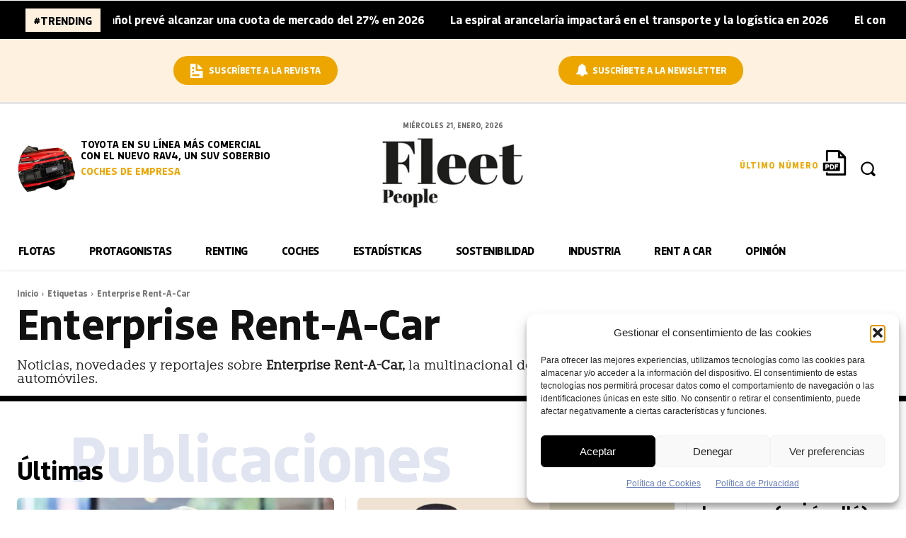

--- FILE ---
content_type: text/html; charset=UTF-8
request_url: https://fleetpeople.es/tag/enterprise-rent-a-car/
body_size: 80747
content:
<!doctype html ><html lang="es"><head><meta charset="UTF-8" /><title>Noticias sobre Enterprise Rent-A-Car en Fleet People</title><meta name="viewport" content="width=device-width, initial-scale=1.0"><link rel="pingback" href="https://fleetpeople.es/xmlrpc.php" /><meta name='robots' content='index, follow, max-image-preview:large, max-snippet:-1, max-video-preview:-1' /><meta name="dlm-version" content="5.1.6"><link rel="icon" type="image/png" href="https://fleetpeople.es/wp-content/uploads/2023/05/avatar-fleet-1.png"><meta name="description" content="Noticias, novedades y reportajes sobre Enterprise Rent-A-Car en Fleet People" /><link rel="canonical" href="https://fleetpeople.es/tag/enterprise-rent-a-car/" /><link rel="next" href="https://fleetpeople.es/tag/enterprise-rent-a-car/page/2/" /><meta property="og:locale" content="es_ES" /><meta property="og:type" content="article" /><meta property="og:title" content="Noticias sobre Enterprise Rent-A-Car en Fleet People" /><meta property="og:description" content="Noticias, novedades y reportajes sobre Enterprise Rent-A-Car en Fleet People" /><meta property="og:url" content="https://fleetpeople.es/tag/enterprise-rent-a-car/" /><meta property="og:site_name" content="Fleet People" /><meta property="og:image" content="https://fleetpeople.es/wp-content/uploads/2023/10/Chrissy-Taylor-Enterprise.jpg" /><meta property="og:image:width" content="1067" /><meta property="og:image:height" content="1346" /><meta property="og:image:type" content="image/jpeg" /><meta name="twitter:card" content="summary_large_image" /><meta name="twitter:site" content="@fleet__people" /> <script type="application/ld+json" class="yoast-schema-graph">{"@context":"https://schema.org","@graph":[{"@type":"CollectionPage","@id":"https://fleetpeople.es/tag/enterprise-rent-a-car/","url":"https://fleetpeople.es/tag/enterprise-rent-a-car/","name":"Noticias sobre Enterprise Rent-A-Car en Fleet People","isPartOf":{"@id":"https://fleetpeople.es/#website"},"primaryImageOfPage":{"@id":"https://fleetpeople.es/tag/enterprise-rent-a-car/#primaryimage"},"image":{"@id":"https://fleetpeople.es/tag/enterprise-rent-a-car/#primaryimage"},"thumbnailUrl":"https://fleetpeople.es/wp-content/uploads/2023/10/Chrissy-Taylor-Enterprise.jpg","description":"Noticias, novedades y reportajes sobre Enterprise Rent-A-Car en Fleet People","breadcrumb":{"@id":"https://fleetpeople.es/tag/enterprise-rent-a-car/#breadcrumb"},"inLanguage":"es"},{"@type":"ImageObject","inLanguage":"es","@id":"https://fleetpeople.es/tag/enterprise-rent-a-car/#primaryimage","url":"https://fleetpeople.es/wp-content/uploads/2023/10/Chrissy-Taylor-Enterprise.jpg","contentUrl":"https://fleetpeople.es/wp-content/uploads/2023/10/Chrissy-Taylor-Enterprise.jpg","width":1067,"height":685,"caption":"Chrissy Taylor es presidenta y consejera delegada de Enterprise Holdings. FOTOGRAFÍA: ENTERPRISE"},{"@type":"BreadcrumbList","@id":"https://fleetpeople.es/tag/enterprise-rent-a-car/#breadcrumb","itemListElement":[{"@type":"ListItem","position":1,"name":"Portada","item":"https://fleetpeople.es/"},{"@type":"ListItem","position":2,"name":"Enterprise Rent-A-Car"}]},{"@type":"WebSite","@id":"https://fleetpeople.es/#website","url":"https://fleetpeople.es/","name":"Fleet People","description":"Noticias de Renting y Flotas","publisher":{"@id":"https://fleetpeople.es/#organization"},"alternateName":"Fleet People","potentialAction":[{"@type":"SearchAction","target":{"@type":"EntryPoint","urlTemplate":"https://fleetpeople.es/?s={search_term_string}"},"query-input":{"@type":"PropertyValueSpecification","valueRequired":true,"valueName":"search_term_string"}}],"inLanguage":"es"},{"@type":"Organization","@id":"https://fleetpeople.es/#organization","name":"Fleet People","url":"https://fleetpeople.es/","logo":{"@type":"ImageObject","inLanguage":"es","@id":"https://fleetpeople.es/#/schema/logo/image/","url":"https://fleetpeople.es/wp-content/uploads/2023/04/cropped-fleet-peoplelogo-alta.jpg","contentUrl":"https://fleetpeople.es/wp-content/uploads/2023/04/cropped-fleet-peoplelogo-alta.jpg","width":998,"height":998,"caption":"Fleet People"},"image":{"@id":"https://fleetpeople.es/#/schema/logo/image/"},"sameAs":["https://es-es.facebook.com/FleetPeopleMagazine/","https://x.com/fleet__people","https://es.linkedin.com/company/renting-automoci-n","https://www.youtube.com/channel/UChoG4LDV2S9o2IXQWxbgoZg"]}]}</script> <link rel='dns-prefetch' href='//fonts.googleapis.com' /><link rel="alternate" type="application/rss+xml" title="Fleet People &raquo; Feed" href="https://fleetpeople.es/feed/" /><link rel="alternate" type="application/rss+xml" title="Fleet People &raquo; Etiqueta Enterprise Rent-A-Car del feed" href="https://fleetpeople.es/tag/enterprise-rent-a-car/feed/" />
<script id="fleet-ready">window.advanced_ads_ready=function(e,a){a=a||"complete";var d=function(e){return"interactive"===a?"loading"!==e:"complete"===e};d(document.readyState)?e():document.addEventListener("readystatechange",(function(a){d(a.target.readyState)&&e()}),{once:"interactive"===a})},window.advanced_ads_ready_queue=window.advanced_ads_ready_queue||[];</script> <style id='wp-img-auto-sizes-contain-inline-css' type='text/css'>img:is([sizes=auto i],[sizes^="auto," i]){contain-intrinsic-size:3000px 1500px}
/*# sourceURL=wp-img-auto-sizes-contain-inline-css */</style><style id='classic-theme-styles-inline-css' type='text/css'>/*! This file is auto-generated */
.wp-block-button__link{color:#fff;background-color:#32373c;border-radius:9999px;box-shadow:none;text-decoration:none;padding:calc(.667em + 2px) calc(1.333em + 2px);font-size:1.125em}.wp-block-file__button{background:#32373c;color:#fff;text-decoration:none}
/*# sourceURL=/wp-includes/css/classic-themes.min.css */</style><link rel='stylesheet' id='contact-form-7-css' href='https://fleetpeople.es/wp-content/plugins/contact-form-7/includes/css/styles.css?ver=6.1.4' type='text/css' media='all' /><style id='contact-form-7-inline-css' type='text/css'>.wpcf7 .wpcf7-recaptcha iframe {margin-bottom: 0;}.wpcf7 .wpcf7-recaptcha[data-align="center"] > div {margin: 0 auto;}.wpcf7 .wpcf7-recaptcha[data-align="right"] > div {margin: 0 0 0 auto;}
/*# sourceURL=contact-form-7-inline-css */</style><link rel='stylesheet' id='pj-news-ticker-css' href='https://fleetpeople.es/wp-content/plugins/pj-news-ticker/public/css/pj-news-ticker.css?ver=1.9.8' type='text/css' media='all' /><link rel='stylesheet' id='wpcf7-redirect-script-frontend-css' href='https://fleetpeople.es/wp-content/plugins/wpcf7-redirect/build/assets/frontend-script.css?ver=2c532d7e2be36f6af233' type='text/css' media='all' /><link rel='stylesheet' id='cmplz-general-css' href='https://fleetpeople.es/wp-content/plugins/complianz-gdpr/assets/css/cookieblocker.min.css?ver=1767603259' type='text/css' media='all' /><link rel='stylesheet' id='email-before-download-css' href='https://fleetpeople.es/wp-content/plugins/email-before-download/public/css/email-before-download-public.css?ver=6.9.8' type='text/css' media='all' /><link rel='stylesheet' id='td-plugin-multi-purpose-css' href='https://fleetpeople.es/wp-content/plugins/td-composer/td-multi-purpose/style.css?ver=7cd248d7ca13c255207c3f8b916c3f00' type='text/css' media='all' /><link rel='stylesheet' id='chld_thm_cfg_parent-css' href='https://fleetpeople.es/wp-content/themes/Newspaper/style.css?ver=6.9' type='text/css' media='all' /><link rel='stylesheet' id='td-multipurpose-css' href='https://fleetpeople.es/wp-content/plugins/td-composer/assets/fonts/td-multipurpose/td-multipurpose.css?ver=7cd248d7ca13c255207c3f8b916c3f00' type='text/css' media='all' /><link rel='stylesheet' id='open_iconic-css' href='https://fleetpeople.es/wp-content/plugins/td-composer/assets/fonts/open-iconic/open-iconic.css?ver=7cd248d7ca13c255207c3f8b916c3f00' type='text/css' media='all' /><link rel='stylesheet' id='font_awesome-css' href='https://fleetpeople.es/wp-content/plugins/td-composer/assets/fonts/font-awesome/font-awesome.css?ver=7cd248d7ca13c255207c3f8b916c3f00' type='text/css' media='all' /><link rel='stylesheet' id='td-theme-css' href='https://fleetpeople.es/wp-content/themes/Newspaper-child/style.css?ver=12.2.1674045982' type='text/css' media='all' /><style id='td-theme-inline-css' type='text/css'>@media (max-width:767px){.td-header-desktop-wrap{display:none}}@media (min-width:767px){.td-header-mobile-wrap{display:none}}</style><link rel='stylesheet' id='td-legacy-framework-front-style-css' href='https://fleetpeople.es/wp-content/plugins/td-composer/legacy/Newspaper/assets/css/td_legacy_main.css?ver=7cd248d7ca13c255207c3f8b916c3f00' type='text/css' media='all' /><link rel='stylesheet' id='tdb_style_cloud_templates_front-css' href='https://fleetpeople.es/wp-content/plugins/td-cloud-library/assets/css/tdb_main.css?ver=6127d3b6131f900b2e62bb855b13dc3b' type='text/css' media='all' /> <script type="text/javascript" src="https://fleetpeople.es/wp-includes/js/jquery/jquery.min.js?ver=3.7.1" id="jquery-core-js"></script> <script type="text/javascript" src="https://fleetpeople.es/wp-includes/js/jquery/jquery-migrate.min.js?ver=3.4.1" id="jquery-migrate-js"></script> <script type="text/javascript" src="https://fleetpeople.es/wp-content/plugins/pj-news-ticker/public/js/pj-news-ticker.js?ver=1.9.8" id="pj-news-ticker-js"></script> <script type="text/javascript" id="advanced-ads-advanced-js-js-extra">/*  */
var advads_options = {"blog_id":"1","privacy":{"enabled":false,"state":"not_needed"}};
//# sourceURL=advanced-ads-advanced-js-js-extra
/*  */</script> <script type="text/javascript" src="https://fleetpeople.es/wp-content/plugins/advanced-ads/public/assets/js/advanced.min.js?ver=2.0.16" id="advanced-ads-advanced-js-js"></script> <link rel="https://api.w.org/" href="https://fleetpeople.es/wp-json/" /><link rel="alternate" title="JSON" type="application/json" href="https://fleetpeople.es/wp-json/wp/v2/tags/4849" /><link rel="EditURI" type="application/rsd+xml" title="RSD" href="https://fleetpeople.es/xmlrpc.php?rsd" />
 <script>!function(f,b,e,v,n,t,s)
{if(f.fbq)return;n=f.fbq=function(){n.callMethod?
n.callMethod.apply(n,arguments):n.queue.push(arguments)};
if(!f._fbq)f._fbq=n;n.push=n;n.loaded=!0;n.version='2.0';
n.queue=[];t=b.createElement(e);t.async=!0;
t.src=v;s=b.getElementsByTagName(e)[0];
s.parentNode.insertBefore(t,s)}(window, document,'script',
'https://connect.facebook.net/en_US/fbevents.js');
fbq('init', '937552509756474');
fbq('track', 'PageView');</script> <noscript><img height="1" width="1" style="display:none"
src="https://www.facebook.com/tr?id=937552509756474&ev=PageView&noscript=1"
/></noscript> <script>(function(w,d,s,l,i){w[l]=w[l]||[];w[l].push({'gtm.start':
new Date().getTime(),event:'gtm.js'});var f=d.getElementsByTagName(s)[0],
j=d.createElement(s),dl=l!='dataLayer'?'&l='+l:'';j.async=true;j.src=
'https://www.googletagmanager.com/gtm.js?id='+i+dl;f.parentNode.insertBefore(j,f);
})(window,document,'script','dataLayer','GTM-MXXQ6RM');</script>  <script src="https://kit.fontawesome.com/b1a2ec5191.js" crossorigin="anonymous"></script>  <script async src="https://www.googletagmanager.com/gtag/js?id=UA-65036383-1"></script> <script>window.dataLayer = window.dataLayer || [];
  function gtag(){dataLayer.push(arguments);}
  gtag('js', new Date());

  gtag('config', 'UA-65036383-1');</script>  <script async src="https://www.googletagmanager.com/gtag/js?id=G-9RXP5B5BY7"></script> <script>window.dataLayer = window.dataLayer || [];
  function gtag(){dataLayer.push(arguments);}
  gtag('js', new Date());

  gtag('config', 'G-9RXP5B5BY7');</script><link rel='stylesheet' id='174792-css' href='//fleetpeople.es/wp-content/uploads/custom-css-js/174792.css?v=5908' type="text/css" media='all' /><link rel='stylesheet' id='1454-css' href='//fleetpeople.es/wp-content/uploads/custom-css-js/1454.css?v=1501' type="text/css" media='all' /><link rel='stylesheet' id='1224-css' href='//fleetpeople.es/wp-content/uploads/custom-css-js/1224.css?v=4714' type="text/css" media='all' /><link rel='stylesheet' id='1096-css' href='//fleetpeople.es/wp-content/uploads/custom-css-js/1096.css?v=8124' type="text/css" media='all' /><link rel='stylesheet' id='996-css' href='//fleetpeople.es/wp-content/uploads/custom-css-js/996.css?v=9521' type="text/css" media='all' />
<style type="text/css">/* Añade aquí tu código CSS.

Por ejemplo:
.ejemplo {
    color: red;
}

Para mejorar tu conocimiento sobre CSS, echa un vistazo a https://www.w3schools.com/css/css_syntax.asp

Fin del comentario */ 

.page-id-1359 .destacadaentrevista .td-module-meta-info{padding:1% 2%;}

.page-id-1359 .td_block_template_13 .td-block-subtitle {
    bottom: -8px;
    color: #E77800;
    opacity: 0.2;
    left: 8%;
}


.page-id-1359 .td_block_wrap .td_module_flex_1 {border-right:1px solid #e6e6e6;}

.listaentidades ul {float:left; display:block; width:100%;}

.listaentidades ul li {float: left; display:inline; padding:12px; border:1px solid #e6e6e6; border-radius:6px; width:23%; margin-bottom:20px;}

.listaentidades ul li a img {width:30%; margin-top:12px; border-radius:100px; background-color:#f3f3f3;}

.listaentidades ul li a {font-size:20px; color:#000000; font-weight:bold; font-family:'Bouldbold', sans-serif;}</style>
<style type="text/css">/* Añade aquí tu código CSS.

Por ejemplo:
.ejemplo {
    color: red;
}

Para mejorar tu conocimiento sobre CSS, echa un vistazo a https://www.w3schools.com/css/css_syntax.asp

Fin del comentario */ 

.page-id-668 .td-module-container h2, .page-id-668 .td-module-container h3 {font-family:'knilebold' !important; font-size:26px !important;}

.page-id-668 p {font-family:'knileregular' !important; font-size:15px !important;}

.page-id-668 h1, .page-id-668 h2, .page-id-668 h3,.page-id-668 h4, .page-id-668 h5, .page-id-668 h6 {font-family:'knilebold' !important;}

body.page-id-668 .tdi_87 .td-block-title a, body.page-id-668 .tdi_87 .td-block-title span {font-family:'knilebold' !important;}

.page-id-668 .subtitulo {font-family:'knilebold' !important;}

.page-id-668 .tdm_block.tdm_block_inline_text .tdm-descr {font-family:'knilebold' !important;}

.page-id-668 .silueta .tdm-col-content-info .tdm-descr {font-family:'sknilebold' !important;}

.page-id-668 .td-pb-row .td_block_wrap .td-post-category {color:#000000; font-family:'knilebold' !important;}

.page-id-668 .tdi_56 .tdb-menu > li > a, .page-id-668 .tdi_56 .td-subcat-more, .page-id-668 .tdi_56 .td-subcat-more > .tdb-menu-item-text {color:#000000; font-family:'knilebold' !important;}


.page-id-668 .td-pb-row .td_block_wrap .td-excerpt {font-family:'knileregular', serif !important; font-weight:normal; font-size:15px !important;}

.page-id-668 .td_block_wrap .td-editor-date, .page-id-668 .td_block_wrap .td-editor-date .td-post-author-name a, .page-id-668 .td_block_wrap .td-editor-date .entry-date, .page-id-668 .td_block_wrap .td-module-comments a  {font-family:'knileregular' !important;}</style>
<style type="text/css">@font-face {
    font-family: 'bulevarregular';
    src: url('https://fleetpeople.es/fuentes/bulevar-regular-webfont.eot');
    src: url('https://fleetpeople.es/fuentes/bulevar-regular-webfont.eot?#iefix') format('embedded-opentype'),
         url('https://fleetpeople.es/fuentes/bulevar-regular-webfont.woff2') format('woff2'),
         url('https://fleetpeople.es/fuentes/bulevar-regular-webfont.woff') format('woff'),
         url('https://fleetpeople.es/fuentes/bulevar-regular-webfont.ttf') format('truetype');
    font-weight: normal;
    font-style: normal;

}



@font-face {
    font-family: 'brockmannregular';
 src: url('https://fleetpeople.es/fuentes/parking-regular-webfont.eot');
    src: url('https://fleetpeople.es/fuentes/brockmann-regular-webfont.eot?#iefix') format('embedded-opentype'),
         url('https://fleetpeople.es/fuentes/brockmann-regular-webfont.woff2') format('woff2'),
         url('https://fleetpeople.es/fuentes/brockmann-regular-webfont.woff') format('woff'),
         url('https://fleetpeople.es/fuentes/brockmann-regular-webfont.ttf') format('truetype');
	font-weight: normal;
    font-style: normal;
    }

@font-face {
    font-family: 'parkingregular';
    src: url('https://fleetpeople.es/fuentes/parking-regular-webfont.eot');
    src: url('https://fleetpeople.es/fuentes/parking-regular-webfont.eot?#iefix') format('embedded-opentype'),
         url('https://fleetpeople.es/fuentes/parking-regular-webfont.woff2') format('woff2'),
         url('https://fleetpeople.es/fuentes/parking-regular-webfont.woff') format('woff'),
         url('https://fleetpeople.es/fuentes/parking-regular-webfont.ttf') format('truetype');


}


@font-face {
    font-family: 'calendas_plusbold';
    src: url('https://fleetpeople.es/fuentes/calendas_plus_bold-webfont.eot');
    src: url('https://fleetpeople.es/fuentes/calendas_plus_bold-webfont.eot?#iefix') format('embedded-opentype'),
         url('https://fleetpeople.es/fuentes/calendas_plus_bold-webfont.woff2') format('woff2'),
         url('https://fleetpeople.es/fuentes/calendas_plus_bold-webfont.woff') format('woff'),
         url('https://fleetpeople.es/fuentes/calendas_plus_bold-webfont.ttf') format('truetype'),
         url('https://fleetpeople.es/fuentes/calendas_plus_bold-webfont.svg#calendas_plusbold') format('svg');
    font-weight: normal;
    font-style: normal;

}


@font-face {
    font-family: 'stamparegular';
    src: url('https://fleetpeople.es/fuentes/stampa-regular-webfont.eot');
    src: url('https://fleetpeople.es/fuentes/stampa-regular-webfont.eot?#iefix') format('embedded-opentype'),
         url('https://fleetpeople.es/fuentes/stampa-regular-webfont.woff2') format('woff2'),
         url('https://fleetpeople.es/fuentes/stampa-regular-webfont.woff') format('woff'),
         url('https://fleetpeople.es/fuentes/stampa-regular-webfont.ttf') format('truetype');
    font-weight: normal;
    font-style: normal;

}


@font-face {
    font-family: 'musettaregular';
    src: url('https://fleetpeople.es/fuentes/musetta-regular-webfont.eot');
    src: url('https://fleetpeople.es/fuentes/musetta-regular-webfont.eot?#iefix') format('embedded-opentype'),
         url('https://fleetpeople.es/fuentes/musetta-regular-webfont.woff2') format('woff2'),
         url('https://fleetpeople.es/fuentes/musetta-regular-webfont.woff') format('woff'),
         url('https://fleetpeople.es/fuentes/musetta-regular-webfont.ttf') format('truetype');
    font-weight: normal;
    font-style: normal;

}

@font-face {
    font-family: 'cassannet_plusregular';
    src: url('https://fleetpeople.es/fuentes/cassannet_plus_bold-webfont.eot');
    src: url('https://fleetpeople.es/fuentes/cassannet_plus_bold-webfont.eot?#iefix') format('embedded-opentype'),
         url('https://fleetpeople.es/fuentes/cassannet_plus_bold-webfont.woff2') format('woff2'),
         url('https://fleetpeople.es/fuentes/cassannet_plus_bold-webfont.woff') format('woff'),
         url('https://fleetpeople.es/fuentes/cassannet_plus_bold-webfont.ttf') format('truetype'),
         url('https://fleetpeople.es/fuentes/cassannet_plus_bold-webfont.svg#cassannet_plusregular') format('svg');
    font-weight: normal;
    font-style: normal;

}

@font-face {
    font-family: 'bouldbold';
    src: url('https://fleetpeople.es/fuentes/bould-bold-webfont.eot');
    src: url('https://fleetpeople.es/fuentes/bould-bold-webfont.eot?#iefix') format('embedded-opentype'),
         url('https://fleetpeople.es/fuentes/bould-bold-webfont.woff2') format('woff2'),
         url('https://fleetpeople.es/fuentes/bould-bold-webfont.woff') format('woff'),
         url('https://fleetpeople.es/fuentes/bould-bold-webfont.ttf') format('truetype');
    font-weight: normal;
    font-style: normal;

}
@font-face {
    font-family: 'strawfordbold';
    src: url('https://fleetpeople.es/fuentes/strawford-bold-webfont.eot');
    src: url('https://fleetpeople.es/fuentes/strawford-bold-webfont.eot?#iefix') format('embedded-opentype'),
         url('https://fleetpeople.es/fuentes/strawford-bold-webfont.woff2') format('woff2'),
         url('https://fleetpeople.es/fuentes/strawford-bold-webfont.woff') format('woff'),
         url('https://fleetpeople.es/fuentes/strawford-bold-webfont.ttf') format('truetype');
    font-weight: normal;
    font-style: normal;

}


@font-face {
    font-family: 'strawfordmedium';
    src: url('https://fleetpeople.es/fuentes/strawford-medium-webfont.eot');
    src: url('https://fleetpeople.es/fuentes/strawford-medium-webfont.eot?#iefix') format('embedded-opentype'),
         url('https://fleetpeople.es/fuentes/strawford-medium-webfont.woff2') format('woff2'),
         url('https://fleetpeople.es/fuentes/strawford-medium-webfont.woff') format('woff'),
         url('https://fleetpeople.es/fuentes/strawford-medium-webfont.ttf') format('truetype');
    font-weight: normal;
    font-style: normal;

}

@font-face {
    font-family: 'strawfordregular';
    src: url('https://fleetpeople.es/fuentes/strawford-regular-webfont.eot');
    src: url('https://fleetpeople.es/fuentes/strawford-regular-webfont.eot?#iefix') format('embedded-opentype'),
         url('https://fleetpeople.es/fuentes/strawford-regular-webfont.woff2') format('woff2'),
         url('https://fleetpeople.es/fuentes/strawford-regular-webfont.woff') format('woff'),
         url('https://fleetpeople.es/fuentes/strawford-regular-webfont.ttf') format('truetype');
    font-weight: normal;
    font-style: normal;

}

@font-face {
    font-family: 'novelaregular';
    src: url('https://fleetpeople.es/fuentes/novela-regular-webfont.eot');
    src: url('https://fleetpeople.es/fuentes/novela-regular-webfont.eot?#iefix') format('embedded-opentype'),
         url('https://fleetpeople.es/fuentes/novela-regular-webfont.woff2') format('woff2'),
         url('https://fleetpeople.es/fuentes/novela-regular-webfont.woff') format('woff'),
         url('https://fleetpeople.es/fuentes/novela-regular-webfont.ttf') format('truetype');
    font-weight: normal;
    font-style: normal;

}

@font-face {
    font-family: 'knilebold';
    src: url('https://fleetpeople.es/fuentes/knile-bold-webfont.eot');
    src: url('https://fleetpeople.es/fuentes/knile-bold-webfont.eot?#iefix') format('embedded-opentype'),
         url('https://fleetpeople.es/fuentes/knile-bold-webfont.woff2') format('woff2'),
         url('https://fleetpeople.es/fuentes/knile-bold-webfont.woff') format('woff'),
         url('https://fleetpeople.es/fuentes/knile-bold-webfont.ttf') format('truetype'),
         url('https://fleetpeople.es/fuentes/https://fleetpeople.es/fuentes/knile-bold-webfont.svg#knilebold') format('svg');
    font-weight: normal;
    font-style: normal;

}

@font-face {
    font-family: 'knileregular';
    src: url('https://fleetpeople.es/fuentes/knile-regular-webfont.eot');
    src: url('https://fleetpeople.es/fuentes/knile-regular-webfont.eot?#iefix') format('embedded-opentype'),
         url('https://fleetpeople.es/fuentes/knile-regular-webfont.woff2') format('woff2'),
         url('https://fleetpeople.es/fuentes/knile-regular-webfont.woff') format('woff'),
         url('https://fleetpeople.es/fuentes/knile-regular-webfont.ttf') format('truetype'),
         url('https://fleetpeople.es/fuentes/knile-regular-webfont.svg#knileregular') format('svg');
    font-weight: normal;
    font-style: normal;

}

@font-face {
    font-family: 'calendas_plusregular';
    src: url('https://fleetpeople.es/fuentes/calendas_plus-webfont.eot');
    src: url('https://fleetpeople.es/fuentes/calendas_plus-webfont.eot?#iefix') format('embedded-opentype'),
         url('https://fleetpeople.es/fuentes/calendas_plus-webfont.woff2') format('woff2'),
         url('https://fleetpeople.es/fuentes/calendas_plus-webfont.woff') format('woff'),
         url('https://fleetpeople.es/fuentes/calendas_plus-webfont.ttf') format('truetype'),
         url('https://fleetpeople.es/fuentes/calendas_plus-webfont.svg#calendas_plusregular') format('svg');
    font-weight: normal;
    font-style: normal;

}


@font-face {
    font-family: 'argesta_hairlineregular';
    src: url('https://fleetpeople.es/fuentes/argestahairline-regular-webfont.eot');
    src: url('https://fleetpeople.es/fuentes/argestahairline-regular-webfont.eot?#iefix') format('embedded-opentype'),
         url('https://fleetpeople.es/fuentes/argestahairline-regular-webfont.woff2') format('woff2'),
         url('https://fleetpeople.es/fuentes/argestahairline-regular-webfont.woff') format('woff'),
         url('https://fleetpeople.es/fuentes/argestahairline-regular-webfont.ttf') format('truetype');
    font-weight: normal;
    font-style: normal;

}</style><style>.cmplz-hidden {
					display: none !important;
				}</style> <script>window.tdb_global_vars = {"wpRestUrl":"https:\/\/fleetpeople.es\/wp-json\/","permalinkStructure":"\/%postname%\/"};
        window.tdb_p_autoload_vars = {"isAjax":false,"isAdminBarShowing":false};</script> <style id="tdb-global-colors">:root{--center-demo-1:#11B494;--center-demo-2:#099F8A}</style> <script type="text/javascript">var advadsCfpQueue = [];
			var advadsCfpAd = function( adID ) {
				if ( 'undefined' === typeof advadsProCfp ) {
					advadsCfpQueue.push( adID )
				} else {
					advadsProCfp.addElement( adID )
				}
			}</script>  <script type="text/javascript" id="td-generated-header-js">var tdBlocksArray = []; //here we store all the items for the current page

	    // td_block class - each ajax block uses a object of this class for requests
	    function tdBlock() {
		    this.id = '';
		    this.block_type = 1; //block type id (1-234 etc)
		    this.atts = '';
		    this.td_column_number = '';
		    this.td_current_page = 1; //
		    this.post_count = 0; //from wp
		    this.found_posts = 0; //from wp
		    this.max_num_pages = 0; //from wp
		    this.td_filter_value = ''; //current live filter value
		    this.is_ajax_running = false;
		    this.td_user_action = ''; // load more or infinite loader (used by the animation)
		    this.header_color = '';
		    this.ajax_pagination_infinite_stop = ''; //show load more at page x
	    }

        // td_js_generator - mini detector
        ( function () {
            var htmlTag = document.getElementsByTagName("html")[0];

	        if ( navigator.userAgent.indexOf("MSIE 10.0") > -1 ) {
                htmlTag.className += ' ie10';
            }

            if ( !!navigator.userAgent.match(/Trident.*rv\:11\./) ) {
                htmlTag.className += ' ie11';
            }

	        if ( navigator.userAgent.indexOf("Edge") > -1 ) {
                htmlTag.className += ' ieEdge';
            }

            if ( /(iPad|iPhone|iPod)/g.test(navigator.userAgent) ) {
                htmlTag.className += ' td-md-is-ios';
            }

            var user_agent = navigator.userAgent.toLowerCase();
            if ( user_agent.indexOf("android") > -1 ) {
                htmlTag.className += ' td-md-is-android';
            }

            if ( -1 !== navigator.userAgent.indexOf('Mac OS X')  ) {
                htmlTag.className += ' td-md-is-os-x';
            }

            if ( /chrom(e|ium)/.test(navigator.userAgent.toLowerCase()) ) {
               htmlTag.className += ' td-md-is-chrome';
            }

            if ( -1 !== navigator.userAgent.indexOf('Firefox') ) {
                htmlTag.className += ' td-md-is-firefox';
            }

            if ( -1 !== navigator.userAgent.indexOf('Safari') && -1 === navigator.userAgent.indexOf('Chrome') ) {
                htmlTag.className += ' td-md-is-safari';
            }

            if( -1 !== navigator.userAgent.indexOf('IEMobile') ){
                htmlTag.className += ' td-md-is-iemobile';
            }

        })();

        var tdLocalCache = {};

        ( function () {
            "use strict";

            tdLocalCache = {
                data: {},
                remove: function (resource_id) {
                    delete tdLocalCache.data[resource_id];
                },
                exist: function (resource_id) {
                    return tdLocalCache.data.hasOwnProperty(resource_id) && tdLocalCache.data[resource_id] !== null;
                },
                get: function (resource_id) {
                    return tdLocalCache.data[resource_id];
                },
                set: function (resource_id, cachedData) {
                    tdLocalCache.remove(resource_id);
                    tdLocalCache.data[resource_id] = cachedData;
                }
            };
        })();

    
    
var td_viewport_interval_list=[{"limitBottom":767,"sidebarWidth":228},{"limitBottom":1018,"sidebarWidth":300},{"limitBottom":1140,"sidebarWidth":324}];
var td_animation_stack_effect="type3";
var tds_animation_stack=true;
var td_animation_stack_specific_selectors=".entry-thumb, img[class*=\"wp-image-\"], a.td-sml-link-to-image > img, .td-lazy-img";
var td_animation_stack_general_selectors=".td-animation-stack .entry-thumb, .post .entry-thumb, .post img[class*=\"wp-image-\"], a.td-sml-link-to-image > img, .td-animation-stack .td-lazy-img";
var tdc_is_installed="yes";
var tdc_domain_active=false;
var td_ajax_url="https:\/\/fleetpeople.es\/wp-admin\/admin-ajax.php?td_theme_name=Newspaper&v=12.7.3";
var td_get_template_directory_uri="https:\/\/fleetpeople.es\/wp-content\/plugins\/td-composer\/legacy\/common";
var tds_snap_menu="";
var tds_logo_on_sticky="";
var tds_header_style="";
var td_please_wait="Por favor espera...";
var td_email_user_pass_incorrect="Usuario o contrase\u00f1a incorrecta!";
var td_email_user_incorrect="Correo electr\u00f3nico o nombre de usuario incorrecto!";
var td_email_incorrect="Email incorrecto!";
var td_user_incorrect="Username incorrect!";
var td_email_user_empty="Email or username empty!";
var td_pass_empty="Pass empty!";
var td_pass_pattern_incorrect="Invalid Pass Pattern!";
var td_retype_pass_incorrect="Retyped Pass incorrect!";
var tds_more_articles_on_post_enable="";
var tds_more_articles_on_post_time_to_wait="";
var tds_more_articles_on_post_pages_distance_from_top=0;
var tds_captcha="";
var tds_theme_color_site_wide="#4c4084";
var tds_smart_sidebar="";
var tdThemeName="Newspaper";
var tdThemeNameWl="Newspaper";
var td_magnific_popup_translation_tPrev="Anterior (tecla de flecha izquierda)";
var td_magnific_popup_translation_tNext="Siguiente (tecla de flecha derecha)";
var td_magnific_popup_translation_tCounter="%curr% de %total%";
var td_magnific_popup_translation_ajax_tError="El contenido de %url% no pudo cargarse.";
var td_magnific_popup_translation_image_tError="La imagen #%curr% no pudo cargarse.";
var tdBlockNonce="c748dcc929";
var tdMobileMenu="enabled";
var tdMobileSearch="enabled";
var tdDateNamesI18n={"month_names":["enero","febrero","marzo","abril","mayo","junio","julio","agosto","septiembre","octubre","noviembre","diciembre"],"month_names_short":["Ene","Feb","Mar","Abr","May","Jun","Jul","Ago","Sep","Oct","Nov","Dic"],"day_names":["domingo","lunes","martes","mi\u00e9rcoles","jueves","viernes","s\u00e1bado"],"day_names_short":["Dom","Lun","Mar","Mi\u00e9","Jue","Vie","S\u00e1b"]};
var tdb_modal_confirm="Ahorrar";
var tdb_modal_cancel="Cancelar";
var tdb_modal_confirm_alt="S\u00ed";
var tdb_modal_cancel_alt="No";
var td_deploy_mode="deploy";
var td_ad_background_click_link="";
var td_ad_background_click_target="";</script> <style>.td-menu-background,.td-search-background{background-image:url('https://fleetpeople.es/wp-content/uploads/2023/01/51-1.jpg')}.white-popup-block:before{background-image:url('https://fleetpeople.es/wp-content/uploads/2023/01/51-1.jpg')}:root{--td_excl_label:'EXCLUSIVO';--td_theme_color:#4c4084;--td_slider_text:rgba(76,64,132,0.7);--td_mobile_gradient_one_mob:rgba(76,64,132,0.9);--td_mobile_gradient_two_mob:rgba(28,24,51,0.9);--td_mobile_text_active_color:#febe2b;--td_login_hover_background:#febe2b;--td_login_hover_color:#ffffff;--td_login_gradient_one:rgba(76,64,132,0.9);--td_login_gradient_two:rgba(28,24,51,0.9)}</style><link rel="icon" href="https://fleetpeople.es/wp-content/uploads/2023/07/cropped-icono-fleet-32x32.png" sizes="32x32" /><link rel="icon" href="https://fleetpeople.es/wp-content/uploads/2023/07/cropped-icono-fleet-192x192.png" sizes="192x192" /><link rel="apple-touch-icon" href="https://fleetpeople.es/wp-content/uploads/2023/07/cropped-icono-fleet-180x180.png" /><meta name="msapplication-TileImage" content="https://fleetpeople.es/wp-content/uploads/2023/07/cropped-icono-fleet-270x270.png" /><style>.tdm-btn-style1{background-color:#4c4084}.tdm-btn-style2:before{border-color:#4c4084}.tdm-btn-style2{color:#4c4084}.tdm-btn-style3{-webkit-box-shadow:0 2px 16px #4c4084;-moz-box-shadow:0 2px 16px #4c4084;box-shadow:0 2px 16px #4c4084}.tdm-btn-style3:hover{-webkit-box-shadow:0 4px 26px #4c4084;-moz-box-shadow:0 4px 26px #4c4084;box-shadow:0 4px 26px #4c4084}</style><style id="tdw-css-placeholder"></style><style id='global-styles-inline-css' type='text/css'>:root{--wp--preset--aspect-ratio--square: 1;--wp--preset--aspect-ratio--4-3: 4/3;--wp--preset--aspect-ratio--3-4: 3/4;--wp--preset--aspect-ratio--3-2: 3/2;--wp--preset--aspect-ratio--2-3: 2/3;--wp--preset--aspect-ratio--16-9: 16/9;--wp--preset--aspect-ratio--9-16: 9/16;--wp--preset--color--black: #000000;--wp--preset--color--cyan-bluish-gray: #abb8c3;--wp--preset--color--white: #ffffff;--wp--preset--color--pale-pink: #f78da7;--wp--preset--color--vivid-red: #cf2e2e;--wp--preset--color--luminous-vivid-orange: #ff6900;--wp--preset--color--luminous-vivid-amber: #fcb900;--wp--preset--color--light-green-cyan: #7bdcb5;--wp--preset--color--vivid-green-cyan: #00d084;--wp--preset--color--pale-cyan-blue: #8ed1fc;--wp--preset--color--vivid-cyan-blue: #0693e3;--wp--preset--color--vivid-purple: #9b51e0;--wp--preset--gradient--vivid-cyan-blue-to-vivid-purple: linear-gradient(135deg,rgb(6,147,227) 0%,rgb(155,81,224) 100%);--wp--preset--gradient--light-green-cyan-to-vivid-green-cyan: linear-gradient(135deg,rgb(122,220,180) 0%,rgb(0,208,130) 100%);--wp--preset--gradient--luminous-vivid-amber-to-luminous-vivid-orange: linear-gradient(135deg,rgb(252,185,0) 0%,rgb(255,105,0) 100%);--wp--preset--gradient--luminous-vivid-orange-to-vivid-red: linear-gradient(135deg,rgb(255,105,0) 0%,rgb(207,46,46) 100%);--wp--preset--gradient--very-light-gray-to-cyan-bluish-gray: linear-gradient(135deg,rgb(238,238,238) 0%,rgb(169,184,195) 100%);--wp--preset--gradient--cool-to-warm-spectrum: linear-gradient(135deg,rgb(74,234,220) 0%,rgb(151,120,209) 20%,rgb(207,42,186) 40%,rgb(238,44,130) 60%,rgb(251,105,98) 80%,rgb(254,248,76) 100%);--wp--preset--gradient--blush-light-purple: linear-gradient(135deg,rgb(255,206,236) 0%,rgb(152,150,240) 100%);--wp--preset--gradient--blush-bordeaux: linear-gradient(135deg,rgb(254,205,165) 0%,rgb(254,45,45) 50%,rgb(107,0,62) 100%);--wp--preset--gradient--luminous-dusk: linear-gradient(135deg,rgb(255,203,112) 0%,rgb(199,81,192) 50%,rgb(65,88,208) 100%);--wp--preset--gradient--pale-ocean: linear-gradient(135deg,rgb(255,245,203) 0%,rgb(182,227,212) 50%,rgb(51,167,181) 100%);--wp--preset--gradient--electric-grass: linear-gradient(135deg,rgb(202,248,128) 0%,rgb(113,206,126) 100%);--wp--preset--gradient--midnight: linear-gradient(135deg,rgb(2,3,129) 0%,rgb(40,116,252) 100%);--wp--preset--font-size--small: 11px;--wp--preset--font-size--medium: 20px;--wp--preset--font-size--large: 32px;--wp--preset--font-size--x-large: 42px;--wp--preset--font-size--regular: 15px;--wp--preset--font-size--larger: 50px;--wp--preset--spacing--20: 0.44rem;--wp--preset--spacing--30: 0.67rem;--wp--preset--spacing--40: 1rem;--wp--preset--spacing--50: 1.5rem;--wp--preset--spacing--60: 2.25rem;--wp--preset--spacing--70: 3.38rem;--wp--preset--spacing--80: 5.06rem;--wp--preset--shadow--natural: 6px 6px 9px rgba(0, 0, 0, 0.2);--wp--preset--shadow--deep: 12px 12px 50px rgba(0, 0, 0, 0.4);--wp--preset--shadow--sharp: 6px 6px 0px rgba(0, 0, 0, 0.2);--wp--preset--shadow--outlined: 6px 6px 0px -3px rgb(255, 255, 255), 6px 6px rgb(0, 0, 0);--wp--preset--shadow--crisp: 6px 6px 0px rgb(0, 0, 0);}:where(.is-layout-flex){gap: 0.5em;}:where(.is-layout-grid){gap: 0.5em;}body .is-layout-flex{display: flex;}.is-layout-flex{flex-wrap: wrap;align-items: center;}.is-layout-flex > :is(*, div){margin: 0;}body .is-layout-grid{display: grid;}.is-layout-grid > :is(*, div){margin: 0;}:where(.wp-block-columns.is-layout-flex){gap: 2em;}:where(.wp-block-columns.is-layout-grid){gap: 2em;}:where(.wp-block-post-template.is-layout-flex){gap: 1.25em;}:where(.wp-block-post-template.is-layout-grid){gap: 1.25em;}.has-black-color{color: var(--wp--preset--color--black) !important;}.has-cyan-bluish-gray-color{color: var(--wp--preset--color--cyan-bluish-gray) !important;}.has-white-color{color: var(--wp--preset--color--white) !important;}.has-pale-pink-color{color: var(--wp--preset--color--pale-pink) !important;}.has-vivid-red-color{color: var(--wp--preset--color--vivid-red) !important;}.has-luminous-vivid-orange-color{color: var(--wp--preset--color--luminous-vivid-orange) !important;}.has-luminous-vivid-amber-color{color: var(--wp--preset--color--luminous-vivid-amber) !important;}.has-light-green-cyan-color{color: var(--wp--preset--color--light-green-cyan) !important;}.has-vivid-green-cyan-color{color: var(--wp--preset--color--vivid-green-cyan) !important;}.has-pale-cyan-blue-color{color: var(--wp--preset--color--pale-cyan-blue) !important;}.has-vivid-cyan-blue-color{color: var(--wp--preset--color--vivid-cyan-blue) !important;}.has-vivid-purple-color{color: var(--wp--preset--color--vivid-purple) !important;}.has-black-background-color{background-color: var(--wp--preset--color--black) !important;}.has-cyan-bluish-gray-background-color{background-color: var(--wp--preset--color--cyan-bluish-gray) !important;}.has-white-background-color{background-color: var(--wp--preset--color--white) !important;}.has-pale-pink-background-color{background-color: var(--wp--preset--color--pale-pink) !important;}.has-vivid-red-background-color{background-color: var(--wp--preset--color--vivid-red) !important;}.has-luminous-vivid-orange-background-color{background-color: var(--wp--preset--color--luminous-vivid-orange) !important;}.has-luminous-vivid-amber-background-color{background-color: var(--wp--preset--color--luminous-vivid-amber) !important;}.has-light-green-cyan-background-color{background-color: var(--wp--preset--color--light-green-cyan) !important;}.has-vivid-green-cyan-background-color{background-color: var(--wp--preset--color--vivid-green-cyan) !important;}.has-pale-cyan-blue-background-color{background-color: var(--wp--preset--color--pale-cyan-blue) !important;}.has-vivid-cyan-blue-background-color{background-color: var(--wp--preset--color--vivid-cyan-blue) !important;}.has-vivid-purple-background-color{background-color: var(--wp--preset--color--vivid-purple) !important;}.has-black-border-color{border-color: var(--wp--preset--color--black) !important;}.has-cyan-bluish-gray-border-color{border-color: var(--wp--preset--color--cyan-bluish-gray) !important;}.has-white-border-color{border-color: var(--wp--preset--color--white) !important;}.has-pale-pink-border-color{border-color: var(--wp--preset--color--pale-pink) !important;}.has-vivid-red-border-color{border-color: var(--wp--preset--color--vivid-red) !important;}.has-luminous-vivid-orange-border-color{border-color: var(--wp--preset--color--luminous-vivid-orange) !important;}.has-luminous-vivid-amber-border-color{border-color: var(--wp--preset--color--luminous-vivid-amber) !important;}.has-light-green-cyan-border-color{border-color: var(--wp--preset--color--light-green-cyan) !important;}.has-vivid-green-cyan-border-color{border-color: var(--wp--preset--color--vivid-green-cyan) !important;}.has-pale-cyan-blue-border-color{border-color: var(--wp--preset--color--pale-cyan-blue) !important;}.has-vivid-cyan-blue-border-color{border-color: var(--wp--preset--color--vivid-cyan-blue) !important;}.has-vivid-purple-border-color{border-color: var(--wp--preset--color--vivid-purple) !important;}.has-vivid-cyan-blue-to-vivid-purple-gradient-background{background: var(--wp--preset--gradient--vivid-cyan-blue-to-vivid-purple) !important;}.has-light-green-cyan-to-vivid-green-cyan-gradient-background{background: var(--wp--preset--gradient--light-green-cyan-to-vivid-green-cyan) !important;}.has-luminous-vivid-amber-to-luminous-vivid-orange-gradient-background{background: var(--wp--preset--gradient--luminous-vivid-amber-to-luminous-vivid-orange) !important;}.has-luminous-vivid-orange-to-vivid-red-gradient-background{background: var(--wp--preset--gradient--luminous-vivid-orange-to-vivid-red) !important;}.has-very-light-gray-to-cyan-bluish-gray-gradient-background{background: var(--wp--preset--gradient--very-light-gray-to-cyan-bluish-gray) !important;}.has-cool-to-warm-spectrum-gradient-background{background: var(--wp--preset--gradient--cool-to-warm-spectrum) !important;}.has-blush-light-purple-gradient-background{background: var(--wp--preset--gradient--blush-light-purple) !important;}.has-blush-bordeaux-gradient-background{background: var(--wp--preset--gradient--blush-bordeaux) !important;}.has-luminous-dusk-gradient-background{background: var(--wp--preset--gradient--luminous-dusk) !important;}.has-pale-ocean-gradient-background{background: var(--wp--preset--gradient--pale-ocean) !important;}.has-electric-grass-gradient-background{background: var(--wp--preset--gradient--electric-grass) !important;}.has-midnight-gradient-background{background: var(--wp--preset--gradient--midnight) !important;}.has-small-font-size{font-size: var(--wp--preset--font-size--small) !important;}.has-medium-font-size{font-size: var(--wp--preset--font-size--medium) !important;}.has-large-font-size{font-size: var(--wp--preset--font-size--large) !important;}.has-x-large-font-size{font-size: var(--wp--preset--font-size--x-large) !important;}
/*# sourceURL=global-styles-inline-css */</style></head><body class="archive tag tag-enterprise-rent-a-car tag-4849 wp-theme-Newspaper wp-child-theme-Newspaper-child global-block-template-1 tdb-template  tdc-header-template  tdc-footer-template td-animation-stack-type3 td-full-layout" itemscope="itemscope" itemtype="https://schema.org/WebPage"><div class="td-scroll-up" data-style="style1"><i class="td-icon-menu-up"></i></div><div class="td-menu-background" style="visibility:hidden"></div><div id="td-mobile-nav" style="visibility:hidden"><div class="td-mobile-container"><div class="td-menu-socials-wrap"><div class="td-menu-socials">
<span class="td-social-icon-wrap">
<a target="_blank" href="#" title="Facebook">
<i class="td-icon-font td-icon-facebook"></i>
<span style="display: none">Facebook</span>
</a>
</span>
<span class="td-social-icon-wrap">
<a target="_blank" href="#" title="Instagram">
<i class="td-icon-font td-icon-instagram"></i>
<span style="display: none">Instagram</span>
</a>
</span>
<span class="td-social-icon-wrap">
<a target="_blank" href="#" title="VKontakte">
<i class="td-icon-font td-icon-vk"></i>
<span style="display: none">VKontakte</span>
</a>
</span>
<span class="td-social-icon-wrap">
<a target="_blank" href="#" title="Youtube">
<i class="td-icon-font td-icon-youtube"></i>
<span style="display: none">Youtube</span>
</a>
</span></div><div class="td-mobile-close">
<span><i class="td-icon-close-mobile"></i></span></div></div><div class="td-mobile-content"><div class="menu-td-demo-header-menu-container"><ul id="menu-td-demo-header-menu-2" class="td-mobile-main-menu"><li class="menu-item menu-item-type-custom menu-item-object-custom menu-item-first menu-item-980"><a href="https://fleetpeople.es/seccion/flotas/">FLOTAS</a></li><li class="menu-item menu-item-type-custom menu-item-object-custom menu-item-1376"><a href="https://fleetpeople.es/protagonistas/">PROTAGONISTAS</a></li><li class="menu-item menu-item-type-custom menu-item-object-custom menu-item-131"><a href="https://fleetpeople.es/seccion/renting/">RENTING</a></li><li class="menu-item menu-item-type-custom menu-item-object-custom menu-item-132"><a href="https://fleetpeople.es/seccion/coches/">COCHES</a></li><li class="menu-item menu-item-type-custom menu-item-object-custom menu-item-174541"><a href="https://fleetpeople.es/seccion/estadisticas/">ESTADÍSTICAS</a></li><li class="menu-item menu-item-type-custom menu-item-object-custom menu-item-174542"><a href="https://fleetpeople.es/seccion/electricos/">SOSTENIBILIDAD</a></li><li class="menu-item menu-item-type-custom menu-item-object-custom menu-item-174543"><a href="https://fleetpeople.es/seccion/car-people/">INDUSTRIA</a></li><li class="menu-item menu-item-type-custom menu-item-object-custom menu-item-174540"><a href="https://fleetpeople.es/seccion/rent-a-car-fleet-people/">RENT A CAR</a></li><li class="menu-item menu-item-type-custom menu-item-object-custom menu-item-174545"><a href="https://fleetpeople.es/seccion/opinion/">OPINIÓN</a></li><li class="menu-item menu-item-type-custom menu-item-object-custom menu-item-256492"><a href="https://fleetpeople.es/suscripcion-a-fleet-people/">NEWSLETTER</a></li><li class="menu-item menu-item-type-custom menu-item-object-custom menu-item-525177"><a href="https://fleetpeople.es/hemeroteca/">DESCARGAR PDF <i class="fa-solid fa-file-pdf"></i></a></li></ul></div></div></div></div><div class="td-search-background" style="visibility:hidden"></div><div class="td-search-wrap-mob" style="visibility:hidden"><div class="td-drop-down-search"><form method="get" class="td-search-form" action="https://fleetpeople.es/"><div class="td-search-close">
<span><i class="td-icon-close-mobile"></i></span></div><div role="search" class="td-search-input">
<span>Buscar</span>
<input id="td-header-search-mob" type="text" value="" name="s" autocomplete="off" /></div></form><div id="td-aj-search-mob" class="td-ajax-search-flex"></div></div></div><div id="td-outer-wrap" class="td-theme-wrap"><div class="td-header-template-wrap" style="position: relative"><div class="td-header-mobile-wrap "><div id="tdi_1" class="tdc-zone"><div class="tdc_zone tdi_2  wpb_row td-pb-row tdc-element-style"  ><style scoped>.tdi_2{min-height:0}.tdi_2>.td-element-style:after{content:''!important;width:100%!important;height:100%!important;position:absolute!important;top:0!important;left:0!important;z-index:0!important;display:block!important;background-color:#ffffff!important}.td-header-mobile-wrap{position:relative;width:100%}@media (max-width:767px){.tdi_2:before{content:'';display:block;width:100vw;height:100%;position:absolute;left:50%;transform:translateX(-50%);box-shadow:0px 2px 4px 0px rgba(0,0,0,0.06);z-index:20;pointer-events:none}@media (max-width:767px){.tdi_2:before{width:100%}}}</style><div class="tdi_1_rand_style td-element-style" ></div><div id="tdi_3" class="tdc-row"><div class="vc_row tdi_4  wpb_row td-pb-row" ><style scoped>.tdi_4,.tdi_4 .tdc-columns{min-height:0}.tdi_4,.tdi_4 .tdc-columns{display:block}.tdi_4 .tdc-columns{width:100%}.tdi_4:before,.tdi_4:after{display:table}</style><div class="vc_column tdi_6  wpb_column vc_column_container tdc-column td-pb-span12"><style scoped>.tdi_6{vertical-align:baseline}.tdi_6>.wpb_wrapper,.tdi_6>.wpb_wrapper>.tdc-elements{display:block}.tdi_6>.wpb_wrapper>.tdc-elements{width:100%}.tdi_6>.wpb_wrapper>.vc_row_inner{width:auto}.tdi_6>.wpb_wrapper{width:auto;height:auto}</style><div class="wpb_wrapper" ><div class="td_block_wrap tdb_header_logo tdi_7 td-pb-border-top td_block_template_1 tdb-header-align"  data-td-block-uid="tdi_7" ><style>.tdb-header-align{vertical-align:middle}.tdb_header_logo{margin-bottom:0;clear:none}.tdb_header_logo .tdb-logo-a,.tdb_header_logo h1{display:flex;pointer-events:auto;align-items:flex-start}.tdb_header_logo h1{margin:0;line-height:0}.tdb_header_logo .tdb-logo-img-wrap img{display:block}.tdb_header_logo .tdb-logo-svg-wrap+.tdb-logo-img-wrap{display:none}.tdb_header_logo .tdb-logo-svg-wrap svg{width:50px;display:block;transition:fill .3s ease}.tdb_header_logo .tdb-logo-text-wrap{display:flex}.tdb_header_logo .tdb-logo-text-title,.tdb_header_logo .tdb-logo-text-tagline{-webkit-transition:all 0.2s ease;transition:all 0.2s ease}.tdb_header_logo .tdb-logo-text-title{background-size:cover;background-position:center center;font-size:75px;font-family:serif;line-height:1.1;color:#222;white-space:nowrap}.tdb_header_logo .tdb-logo-text-tagline{margin-top:2px;font-size:12px;font-family:serif;letter-spacing:1.8px;line-height:1;color:#767676}.tdb_header_logo .tdb-logo-icon{position:relative;font-size:46px;color:#000}.tdb_header_logo .tdb-logo-icon-svg{line-height:0}.tdb_header_logo .tdb-logo-icon-svg svg{width:46px;height:auto}.tdb_header_logo .tdb-logo-icon-svg svg,.tdb_header_logo .tdb-logo-icon-svg svg *{fill:#000}.tdi_7{display:inline-block}.tdi_7 .tdb-logo-a,.tdi_7 h1{flex-direction:row;align-items:center;justify-content:flex-start}.tdi_7 .tdb-logo-svg-wrap{display:block}.tdi_7 .tdb-logo-svg-wrap+.tdb-logo-img-wrap{display:none}.tdi_7 .tdb-logo-img-wrap{display:block}.tdi_7 .tdb-logo-text-tagline{margin-top:2px;margin-left:0;display:block}.tdi_7 .tdb-logo-text-title{display:block;text-transform:uppercase!important;}.tdi_7 .tdb-logo-text-wrap{flex-direction:column;align-items:flex-start}.tdi_7 .tdb-logo-icon{top:0px;display:block}@media (max-width:767px){.tdb_header_logo .tdb-logo-text-title{font-size:36px}}@media (max-width:767px){.tdb_header_logo .tdb-logo-text-tagline{font-size:11px}}@media (max-width:767px){.tdi_7 .tdb-logo-text-title{font-size:24px!important;line-height:48px!important;font-weight:600!important;}}</style><div class="tdb-block-inner td-fix-index"><a class="tdb-logo-a" href="https://fleetpeople.es/" title="Fleet People"><span class="tdb-logo-text-wrap"><span class="tdb-logo-text-title">Pulses PRO</span></span></a></div></div><div class="td_block_wrap tdb_mobile_menu tdi_8 td-pb-border-top td_block_template_1 tdb-header-align"  data-td-block-uid="tdi_8" ><style>@media (max-width:767px){.tdi_8{margin-right:-15px!important}}</style><style>.tdb_mobile_menu{margin-bottom:0;clear:none}.tdb_mobile_menu a{display:inline-block!important;position:relative;text-align:center;color:var(--td_theme_color,#4db2ec)}.tdb_mobile_menu a>span{display:flex;align-items:center;justify-content:center}.tdb_mobile_menu svg{height:auto}.tdb_mobile_menu svg,.tdb_mobile_menu svg *{fill:var(--td_theme_color,#4db2ec)}#tdc-live-iframe .tdb_mobile_menu a{pointer-events:none}.td-menu-mob-open-menu{overflow:hidden}.td-menu-mob-open-menu #td-outer-wrap{position:static}.tdi_8{float:right;clear:none}.tdi_8 .tdb-mobile-menu-button i{font-size:27px;width:54px;height:54px;line-height:54px}.tdi_8 .tdb-mobile-menu-button svg{width:27px}.tdi_8 .tdb-mobile-menu-button .tdb-mobile-menu-icon-svg{width:54px;height:54px}.tdi_8 .tdb-mobile-menu-button{color:#000000}.tdi_8 .tdb-mobile-menu-button svg,.tdi_8 .tdb-mobile-menu-button svg *{fill:#000000}@media (max-width:767px){.tdi_8 .tdb-mobile-menu-button i{width:48.6px;height:48.6px;line-height:48.6px}.tdi_8 .tdb-mobile-menu-button .tdb-mobile-menu-icon-svg{width:48.6px;height:48.6px}}</style><div class="tdb-block-inner td-fix-index"><span class="tdb-mobile-menu-button"><i class="tdb-mobile-menu-icon td-icon-mobile"></i></span></div></div><div class="td_block_wrap tdb_mobile_search tdi_9 td-pb-border-top td_block_template_1 tdb-header-align"  data-td-block-uid="tdi_9" ><style>@media (max-width:767px){.tdi_9{margin-right:-5px!important}}</style><style>.tdb_mobile_search{margin-bottom:0;clear:none}.tdb_mobile_search a{display:inline-block!important;position:relative;text-align:center;color:var(--td_theme_color,#4db2ec)}.tdb_mobile_search a>span{display:flex;align-items:center;justify-content:center}.tdb_mobile_search svg{height:auto}.tdb_mobile_search svg,.tdb_mobile_search svg *{fill:var(--td_theme_color,#4db2ec)}#tdc-live-iframe .tdb_mobile_search a{pointer-events:none}.td-search-opened{overflow:hidden}.td-search-opened #td-outer-wrap{position:static}.td-search-opened .td-search-wrap-mob{position:fixed;height:calc(100% + 1px)}.td-search-opened .td-drop-down-search{height:calc(100% + 1px);overflow-y:scroll;overflow-x:hidden}.tdi_9{float:right;clear:none}.tdi_9 .tdb-header-search-button-mob i{font-size:22px;width:55px;height:55px;line-height:55px}.tdi_9 .tdb-header-search-button-mob svg{width:22px}.tdi_9 .tdb-header-search-button-mob .tdb-mobile-search-icon-svg{width:55px;height:55px;display:flex;justify-content:center}.tdi_9 .tdb-header-search-button-mob{color:#000000}.tdi_9 .tdb-header-search-button-mob svg,.tdi_9 .tdb-header-search-button-mob svg *{fill:#000000}@media (max-width:767px){.tdi_9 .tdb-header-search-button-mob i{width:48.4px;height:48.4px;line-height:48.4px}.tdi_9 .tdb-header-search-button-mob .tdb-mobile-search-icon-svg{width:48.4px;height:48.4px;display:flex;justify-content:center}}</style><div class="tdb-block-inner td-fix-index"><span class="tdb-header-search-button-mob dropdown-toggle" data-toggle="dropdown"><i class="tdb-mobile-search-icon td-icon-search"></i></span></div></div></div></div></div></div></div></div></div><div class="td-header-mobile-sticky-wrap tdc-zone-sticky-invisible tdc-zone-sticky-inactive" style="display: none"><div id="tdi_10" class="tdc-zone"><div class="tdc_zone tdi_11  wpb_row td-pb-row" data-sticky-offset="0" ><style scoped>.tdi_11{min-height:0}.td-header-mobile-sticky-wrap.td-header-active{opacity:1}.td-header-mobile-sticky-wrap{-webkit-transition:all 0.3s ease-in-out;-moz-transition:all 0.3s ease-in-out;-o-transition:all 0.3s ease-in-out;transition:all 0.3s ease-in-out}@media (max-width:767px){.tdi_11:before{content:'';display:block;width:100vw;height:100%;position:absolute;left:50%;transform:translateX(-50%);box-shadow:0px 2px 4px 0px rgba(0,0,0,0.06);z-index:20;pointer-events:none}.td-header-mobile-sticky-wrap{transform:translateY(-120%);-webkit-transform:translateY(-120%);-moz-transform:translateY(-120%);-ms-transform:translateY(-120%);-o-transform:translateY(-120%)}.td-header-mobile-sticky-wrap.td-header-active{transform:translateY(0);-webkit-transform:translateY(0);-moz-transform:translateY(0);-ms-transform:translateY(0);-o-transform:translateY(0)}@media (max-width:767px){.tdi_11:before{width:100%}}}</style><div id="tdi_12" class="tdc-row"><div class="vc_row tdi_13  wpb_row td-pb-row tdc-element-style" ><style scoped>.tdi_13,.tdi_13 .tdc-columns{min-height:0}.tdi_13>.td-element-style:after{content:''!important;width:100%!important;height:100%!important;position:absolute!important;top:0!important;left:0!important;z-index:0!important;display:block!important;background-color:#ffffff!important}.tdi_13,.tdi_13 .tdc-columns{display:block}.tdi_13 .tdc-columns{width:100%}.tdi_13:before,.tdi_13:after{display:table}</style><div class="tdi_12_rand_style td-element-style" ></div><div class="vc_column tdi_15  wpb_column vc_column_container tdc-column td-pb-span12"><style scoped>.tdi_15{vertical-align:baseline}.tdi_15>.wpb_wrapper,.tdi_15>.wpb_wrapper>.tdc-elements{display:block}.tdi_15>.wpb_wrapper>.tdc-elements{width:100%}.tdi_15>.wpb_wrapper>.vc_row_inner{width:auto}.tdi_15>.wpb_wrapper{width:auto;height:auto}</style><div class="wpb_wrapper" ><div class="td_block_wrap tdb_header_logo tdi_16 td-pb-border-top td_block_template_1 tdb-header-align"  data-td-block-uid="tdi_16" ><style>.tdi_16{display:inline-block}.tdi_16 .tdb-logo-a,.tdi_16 h1{flex-direction:row;align-items:center;justify-content:flex-start}.tdi_16 .tdb-logo-svg-wrap{display:block}.tdi_16 .tdb-logo-svg-wrap+.tdb-logo-img-wrap{display:none}.tdi_16 .tdb-logo-img-wrap{display:block}.tdi_16 .tdb-logo-text-tagline{margin-top:2px;margin-left:0;display:block}.tdi_16 .tdb-logo-text-title{display:block;text-transform:uppercase!important;}.tdi_16 .tdb-logo-text-wrap{flex-direction:column;align-items:flex-start}.tdi_16 .tdb-logo-icon{top:0px;display:block}@media (max-width:767px){.tdi_16 .tdb-logo-text-title{font-size:24px!important;line-height:48px!important;font-weight:600!important;}}</style><div class="tdb-block-inner td-fix-index"><a class="tdb-logo-a" href="https://fleetpeople.es/" title="Fleet People"><span class="tdb-logo-text-wrap"><span class="tdb-logo-text-title">Pulses PRO</span></span></a></div></div><div class="td_block_wrap tdb_mobile_menu tdi_17 td-pb-border-top td_block_template_1 tdb-header-align"  data-td-block-uid="tdi_17" ><style>@media (max-width:767px){.tdi_17{margin-right:-15px!important}}</style><style>.tdi_17{float:right;clear:none}.tdi_17 .tdb-mobile-menu-button i{font-size:27px;width:54px;height:54px;line-height:54px}.tdi_17 .tdb-mobile-menu-button svg{width:27px}.tdi_17 .tdb-mobile-menu-button .tdb-mobile-menu-icon-svg{width:54px;height:54px}.tdi_17 .tdb-mobile-menu-button{color:#000000}.tdi_17 .tdb-mobile-menu-button svg,.tdi_17 .tdb-mobile-menu-button svg *{fill:#000000}@media (max-width:767px){.tdi_17 .tdb-mobile-menu-button i{width:48.6px;height:48.6px;line-height:48.6px}.tdi_17 .tdb-mobile-menu-button .tdb-mobile-menu-icon-svg{width:48.6px;height:48.6px}}</style><div class="tdb-block-inner td-fix-index"><span class="tdb-mobile-menu-button"><i class="tdb-mobile-menu-icon td-icon-mobile"></i></span></div></div><div class="td_block_wrap tdb_mobile_search tdi_18 td-pb-border-top td_block_template_1 tdb-header-align"  data-td-block-uid="tdi_18" ><style>@media (max-width:767px){.tdi_18{margin-right:-5px!important}}</style><style>.tdi_18{float:right;clear:none}.tdi_18 .tdb-header-search-button-mob i{font-size:22px;width:55px;height:55px;line-height:55px}.tdi_18 .tdb-header-search-button-mob svg{width:22px}.tdi_18 .tdb-header-search-button-mob .tdb-mobile-search-icon-svg{width:55px;height:55px;display:flex;justify-content:center}.tdi_18 .tdb-header-search-button-mob{color:#000000}.tdi_18 .tdb-header-search-button-mob svg,.tdi_18 .tdb-header-search-button-mob svg *{fill:#000000}@media (max-width:767px){.tdi_18 .tdb-header-search-button-mob i{width:48.4px;height:48.4px;line-height:48.4px}.tdi_18 .tdb-header-search-button-mob .tdb-mobile-search-icon-svg{width:48.4px;height:48.4px;display:flex;justify-content:center}}</style><div class="tdb-block-inner td-fix-index"><span class="tdb-header-search-button-mob dropdown-toggle" data-toggle="dropdown"><i class="tdb-mobile-search-icon td-icon-search"></i></span></div></div></div></div></div></div></div></div></div><div class="td-header-desktop-wrap "><div id="tdi_19" class="tdc-zone"><div class="tdc_zone tdi_20  wpb_row td-pb-row tdc-element-style"  ><style scoped>.tdi_20{min-height:0}.tdi_20>.td-element-style:after{content:''!important;width:100%!important;height:100%!important;position:absolute!important;top:0!important;left:0!important;z-index:0!important;display:block!important;background-color:#ffffff!important}.td-header-desktop-wrap{position:relative}</style><div class="tdi_19_rand_style td-element-style" ></div><div id="tdi_21" class="tdc-row stretch_row_1600 td-stretch-content"><div class="vc_row tdi_22  wpb_row td-pb-row" ><style scoped>.tdi_22,.tdi_22 .tdc-columns{min-height:0}.tdi_22,.tdi_22 .tdc-columns{display:block}.tdi_22 .tdc-columns{width:100%}.tdi_22:before,.tdi_22:after{display:table}</style><div class="vc_column tdi_24  wpb_column vc_column_container tdc-column td-pb-span12"><style scoped>.tdi_24{vertical-align:baseline}.tdi_24>.wpb_wrapper,.tdi_24>.wpb_wrapper>.tdc-elements{display:block}.tdi_24>.wpb_wrapper>.tdc-elements{width:100%}.tdi_24>.wpb_wrapper>.vc_row_inner{width:auto}.tdi_24>.wpb_wrapper{width:auto;height:auto}</style><div class="wpb_wrapper" ><div class="td-block td-a-rec td-a-rec-id-custom-spot tdi_25 td_block_template_1"><style>.tdi_25{margin-bottom:0px!important}</style><style>.tdi_25.td-a-rec{text-align:center}.tdi_25.td-a-rec:not(.td-a-rec-no-translate){transform:translateZ(0)}.tdi_25 .td-element-style{z-index:-1}.tdi_25 .td_spot_img_all img,.tdi_25 .td_spot_img_tl img,.tdi_25 .td_spot_img_tp img,.tdi_25 .td_spot_img_mob img{border-style:none}</style></div></div></div></div></div><div id="tdi_26" class="tdc-row stretch_row_1600 td-stretch-content"><div class="vc_row tdi_27 finde wpb_row td-pb-row tdc-element-style" ><style scoped>.tdi_27,.tdi_27 .tdc-columns{min-height:0}.tdi_27>.td-element-style:after{content:''!important;width:100%!important;height:100%!important;position:absolute!important;top:0!important;left:0!important;z-index:0!important;display:block!important;background-color:#000000!important}.tdi_27,.tdi_27 .tdc-columns{display:block}.tdi_27 .tdc-columns{width:100%}.tdi_27:before,.tdi_27:after{display:table}@media (min-width:768px){.tdi_27{margin-left:-10px;margin-right:-10px}.tdi_27 .tdc-row-video-background-error,.tdi_27>.vc_column,.tdi_27>.tdc-columns>.vc_column{padding-left:10px;padding-right:10px}}.tdi_27{padding-top:6px!important;padding-bottom:6px!important;position:relative}.tdi_27 .td_block_wrap{text-align:left}</style><div class="tdi_26_rand_style td-element-style" ><div class="td-element-style-before"><style>.tdi_26_rand_style>.td-element-style-before{content:''!important;width:100%!important;height:100%!important;position:absolute!important;top:0!important;left:0!important;display:block!important;z-index:0!important;border-color:#000000!important;border-style:solid!important;border-width:1px 1px 1px 1px!important}</style></div></div><div class="vc_column tdi_29 finde wpb_column vc_column_container tdc-column td-pb-span12"><style scoped>.tdi_29{vertical-align:baseline}.tdi_29>.wpb_wrapper,.tdi_29>.wpb_wrapper>.tdc-elements{display:block}.tdi_29>.wpb_wrapper>.tdc-elements{width:100%}.tdi_29>.wpb_wrapper>.vc_row_inner{width:auto}.tdi_29>.wpb_wrapper{width:auto;height:auto}</style><div class="wpb_wrapper" ><div class="wpb_wrapper td_block_wrap vc_widget_sidebar tdi_31 breaking" ><aside id="text-2" class="td_block_template_1 widget text-2 widget_text"><div class="textwidget"><div class="pjnt-border" style="font-family: nvalid URL, sans-serif; background-color: #000000; border-color: #000000;"><div class="pjnt-label" style="color: #000000; font-size: 100%;">#Trending</div><div class="pjnt-box" style="background-color: #000000;"><div class="pjnt-content" data-gap="false" data-speed="60" style="font-size: 100%;"><span class="pjnt-separator">|</span><span class="pjnt-item"><a target="_self" style="color: #ffffff;" href="https://fleetpeople.es/el-renting-espanol-preve-alcanzar-una-cuota-de-mercado-del-27-en-2026/">El renting español prevé alcanzar una cuota de mercado del 27% en 2026</a></span><span class="pjnt-separator">|</span><span class="pjnt-item"><a target="_self" style="color: #ffffff;" href="https://fleetpeople.es/la-espiral-arancelaria-impactara-en-el-transporte-y-la-logistica-en-2026/">La espiral arancelaría impactará en el transporte y la logística en 2026</a></span><span class="pjnt-separator">|</span><span class="pjnt-item"><a target="_self" style="color: #ffffff;" href="https://fleetpeople.es/el-concesionario-fisico-sigue-siendo-el-canal-preferido-para-comprar-coche-en-espana/">El concesionario físico sigue siendo el canal preferido para comprar coche en España</a></span><span class="pjnt-separator">|</span><span class="pjnt-item"><a target="_self" style="color: #ffffff;" href="https://fleetpeople.es/el-renting-en-espana-tiene-una-fiscalidad-peor-que-en-los-principales-mercados-europeos/">El renting en España tiene una fiscalidad peor que en los principales mercados europeos</a></span></div></div></div></div></aside></div></div></div></div></div><div id="tdi_32" class="tdc-row stretch_row"><div class="vc_row tdi_33 botones-sus wpb_row td-pb-row tdc-element-style" ><style scoped>.tdi_33,.tdi_33 .tdc-columns{min-height:0}.tdi_33,.tdi_33 .tdc-columns{display:flex;flex-direction:row;flex-wrap:nowrap;justify-content:center;align-items:flex-start}.tdi_33 .tdc-columns{width:100%}.tdi_33:before,.tdi_33:after{display:none}.tdi_33{padding-top:24px!important;padding-bottom:24px!important;position:relative}.tdi_33 .td_block_wrap{text-align:left}</style><div class="tdi_32_rand_style td-element-style" ><div class="td-element-style-before"><style>.tdi_32_rand_style>.td-element-style-before{content:''!important;width:100%!important;height:100%!important;position:absolute!important;top:0!important;left:0!important;display:block!important;z-index:0!important;border-color:#000000!important;border-style:solid!important;border-width:0!important;background-size:cover!important;background-position:center top!important}</style></div><style>.tdi_32_rand_style{background-color:#fff1e0!important}</style></div><div class="vc_column tdi_35  wpb_column vc_column_container tdc-column td-pb-span6"><style scoped>.tdi_35{vertical-align:baseline}.tdi_35>.wpb_wrapper,.tdi_35>.wpb_wrapper>.tdc-elements{display:flex;flex-direction:row;flex-wrap:nowrap;justify-content:center;align-items:flex-start}.tdi_35>.wpb_wrapper>.tdc-elements{width:100%}.tdi_35>.wpb_wrapper>.vc_row_inner{width:auto}.tdi_35>.wpb_wrapper{width:100%;height:100%}</style><div class="wpb_wrapper" ><div class="tdm_block td_block_wrap tdm_block_button tdi_36 tdm-block-button-inline tdm-content-horiz-center td-pb-border-top td_block_template_1"  data-td-block-uid="tdi_36"     ><style>.tdm_block.tdm_block_button{margin-bottom:0}.tdm_block.tdm_block_button .tds-button{line-height:0}.tdm_block.tdm_block_button.tdm-block-button-inline{display:inline-block}.tdm_block.tdm_block_button.tdm-block-button-full,.tdm_block.tdm_block_button.tdm-block-button-full .tdm-btn{display:block}</style><style>body .tdi_37:before{background-color:#677eb8}.tdi_37 i{font-size:20px}.tdi_37 .tdm-btn-icon:first-child{margin-right:6px}.tdi_37,.tdi_37:before{border-radius:48px}</style><div class="tds-button td-fix-index"><a
href="https://fleetpeople.es/suscripcion-a-la-revista/"
title="Suscríbete a la Revista"
class="tds-button1 tdm-btn tdm-btn-md tdi_37 " ><i class="tdm-btn-icon tdc-font-oi tdc-font-oi-document"></i><span class="tdm-btn-text">Suscríbete a la Revista</span></a></div></div></div></div><div class="vc_column tdi_39  wpb_column vc_column_container tdc-column td-pb-span6"><style scoped>.tdi_39{vertical-align:baseline}.tdi_39>.wpb_wrapper,.tdi_39>.wpb_wrapper>.tdc-elements{display:flex;flex-direction:row;flex-wrap:nowrap;justify-content:center;align-items:flex-start}.tdi_39>.wpb_wrapper>.tdc-elements{width:100%}.tdi_39>.wpb_wrapper>.vc_row_inner{width:auto}.tdi_39>.wpb_wrapper{width:100%;height:100%}</style><div class="wpb_wrapper" ><div class="tdm_block td_block_wrap tdm_block_button tdi_40 tdm-block-button-inline tdm-content-horiz-center td-pb-border-top td_block_template_1"  data-td-block-uid="tdi_40"     ><style>body .tdi_41:before{background-color:#677eb8}.tdi_41 i{font-size:18px}.tdi_41 .tdm-btn-icon:first-child{margin-right:6px}.tdi_41,.tdi_41:before{border-radius:48px}</style><div class="tds-button td-fix-index"><a
href="https://fleetpeople.es/suscripcion-a-fleet-people/"
title="Suscríbete a la Newsletter"
class="tds-button1 tdm-btn tdm-btn-md tdi_41 " ><i class="tdm-btn-icon tdc-font-fa tdc-font-fa-bell"></i><span class="tdm-btn-text">Suscríbete a la Newsletter</span></a></div></div></div></div></div></div><div id="tdi_42" class="tdc-row stretch_row_1600 td-stretch-content"><div class="vc_row tdi_43  wpb_row td-pb-row tdc-element-style tdc-row-content-vert-center" ><style scoped>.tdi_43,.tdi_43 .tdc-columns{min-height:0}.tdi_43,.tdi_43 .tdc-columns{display:block}.tdi_43 .tdc-columns{width:100%}.tdi_43:before,.tdi_43:after{display:table}@media (min-width:768px){.tdi_43{margin-left:-10px;margin-right:-10px}.tdi_43 .tdc-row-video-background-error,.tdi_43>.vc_column,.tdi_43>.tdc-columns>.vc_column{padding-left:10px;padding-right:10px}}@media (min-width:767px){.tdi_43.tdc-row-content-vert-center,.tdi_43.tdc-row-content-vert-center .tdc-columns{display:flex;align-items:center;flex:1}.tdi_43.tdc-row-content-vert-bottom,.tdi_43.tdc-row-content-vert-bottom .tdc-columns{display:flex;align-items:flex-end;flex:1}.tdi_43.tdc-row-content-vert-center .td_block_wrap{vertical-align:middle}.tdi_43.tdc-row-content-vert-bottom .td_block_wrap{vertical-align:bottom}}.tdi_43{padding-top:16px!important;position:relative}.tdi_43 .td_block_wrap{text-align:left}</style><div class="tdi_42_rand_style td-element-style" ><div class="td-element-style-before"><style>.tdi_42_rand_style>.td-element-style-before{content:''!important;width:100%!important;height:100%!important;position:absolute!important;top:0!important;left:0!important;display:block!important;z-index:0!important;border-color:#e6e6e6!important;border-style:solid!important;border-width:3px 0px 0px 0px!important}</style></div></div><div class="vc_column tdi_45 columnasilueta wpb_column vc_column_container tdc-column td-pb-span4"><style scoped>.tdi_45{vertical-align:baseline}.tdi_45>.wpb_wrapper,.tdi_45>.wpb_wrapper>.tdc-elements{display:block}.tdi_45>.wpb_wrapper>.tdc-elements{width:100%}.tdi_45>.wpb_wrapper>.vc_row_inner{width:auto}.tdi_45>.wpb_wrapper{width:auto;height:auto}</style><div class="wpb_wrapper" ><div class="tdm_block td_block_wrap tdm_block_column_content tdi_46 tdm-content-horiz-left td-pb-border-top silueta td_block_template_1"  data-td-block-uid="tdi_46" ><style>.tdi_46{margin-bottom:-16px!important}</style><style>.tdm_block_column_content .tdm-image-holder{position:relative;display:block;height:0;margin-bottom:24px;padding-bottom:70%}.tdm_block_column_content .tdm-image-holder:hover .tdm-hover-img{opacity:1}.tdm_block_column_content .tdm-image-holder>div{position:absolute;top:0;left:0;width:100%;height:100%;background-repeat:no-repeat;background-position:center center;background-size:cover}.tdm_block_column_content .tdm-hover-img{opacity:0;-webkit-transition:all 0.4s ease-in-out;transition:all 0.4s ease-in-out}.tdm_block_column_content:hover .tdm-col-content-title-url .tdm-title{color:var(--td_theme_color,#4db2ec)}.tdm_block_column_content .tdm-title-xxsm,.tdm_block_column_content .tdm-title-xsm{margin-bottom:20px}.tdm_block_column_content .tdm-title-md{margin-bottom:14px}.tdm_block_column_content .tdm-title-bg{margin-bottom:16px}.tdm_block_column_content .tdm-descr{margin-bottom:0}.tdm_block_column_content .tds-button{margin-top:25px}.tdi_46 .tdm-image-holder{padding-bottom:100%}.tdi_46 .tdm-descr{font-size:14px!important;line-height:1.5!important}@media (max-width:767px){.tdm_block_column_content .tdm-image-holder{margin-bottom:14px}}</style><a href="https://fleetpeople.es/toyota-avanza-mas-en-su-oferta-comercial-con-el-nuevo-rav-4-un-suv-soberbio/" aria-label="image" class="tdm-image-holder"><div class="tdm-active-img" style="background-image: url(https://fleetpeople.es/wp-content/uploads/2026/01/toyota-rav4.png)"></div></a><div class="tdm-col-content-info"><a href="https://fleetpeople.es/toyota-avanza-mas-en-su-oferta-comercial-con-el-nuevo-rav-4-un-suv-soberbio/" class="tdm-col-content-title-url"><style>body .tdi_47:hover .tdm-title,body .tds_icon_box5_wrap:hover .tdi_47 .tdm-title{color:#677eb8;-webkit-text-fill-color:unset;background:transparent;transition:none}.tdi_47:hover .tdm-title{cursor:default}.tdi_47 .tdm-title{font-weight:700!important;text-transform:uppercase!important}</style><div class="tds-title tds-title1 td-fix-index tdi_47 "><h3 class="tdm-title tdm-title-md">TOYOTA EN SU LÍNEA MÁS COMERCIAL CON EL NUEVO RAV4, UN SUV SOBERBIO</h3></div></a><p class="tdm-descr td-fix-index">COCHES DE EMPRESA</p></div></div></div></div><div class="vc_column tdi_49  wpb_column vc_column_container tdc-column td-pb-span4"><style scoped>.tdi_49{vertical-align:baseline}.tdi_49>.wpb_wrapper,.tdi_49>.wpb_wrapper>.tdc-elements{display:block}.tdi_49>.wpb_wrapper>.tdc-elements{width:100%}.tdi_49>.wpb_wrapper>.vc_row_inner{width:auto}.tdi_49>.wpb_wrapper{width:auto;height:auto}</style><div class="wpb_wrapper" ><div class="td_block_wrap tdb_header_date tdi_50 td-pb-border-top td_block_template_1 tdb-header-align"  data-td-block-uid="tdi_50" ><style>.tdi_50{margin-bottom:12px!important}</style><style>.tdb_header_date{margin-bottom:0;clear:none}.tdb_header_date .tdb-block-inner{display:flex;align-items:baseline}.tdb_header_date .tdb-head-date-txt{font-family:var(--td_default_google_font_1,'Open Sans','Open Sans Regular',sans-serif);font-size:11px;line-height:1;color:#000}.tdi_50 .tdb-block-inner{justify-content:center}.tdi_50 .tdb-head-date-txt{color:#000000;font-family:Source Sans Pro!important;font-size:12px!important}@media (min-width:1019px) and (max-width:1140px){.tdi_50 .tdb-head-date-txt{font-size:13px!important}}@media (min-width:768px) and (max-width:1018px){.tdi_50 .tdb-head-date-txt{font-size:13px!important}}</style><div class="tdb-block-inner td-fix-index"><div class="tdb-head-date-txt">miércoles 21,  enero, 2026</div></div></div><div class="td_block_wrap tdb_header_logo tdi_51 td-pb-border-top td_block_template_1 tdb-header-align"  data-td-block-uid="tdi_51" ><style>.tdi_51{margin-bottom:8px!important}@media (min-width:768px) and (max-width:1018px){.tdi_51{margin-bottom:0px!important}}</style><style>.tdi_51 .tdb-logo-a,.tdi_51 h1{flex-direction:row;align-items:center;justify-content:center}.tdi_51 .tdb-logo-svg-wrap{display:block}.tdi_51 .tdb-logo-svg-wrap+.tdb-logo-img-wrap{display:none}.tdi_51 .tdb-logo-img-wrap{display:block}.tdi_51 .tdb-logo-text-tagline{margin-top:2px;margin-left:0;display:block;font-family:Source Sans Pro!important;}.tdi_51 .tdb-logo-text-title{display:block;font-family:Gelasio!important;font-size:60px!important;font-weight:500!important;text-transform:uppercase!important;}.tdi_51 .tdb-logo-text-wrap{flex-direction:column;align-items:center}.tdi_51 .tdb-logo-icon{top:0px;display:block}@media (min-width:1019px) and (max-width:1140px){.tdi_51 .tdb-logo-text-title{font-size:40px!important;}}@media (min-width:768px) and (max-width:1018px){.tdi_51 .tdb-logo-text-title{font-size:34px!important;}}</style><div class="tdb-block-inner td-fix-index"><a class="tdb-logo-a" href="https://fleetpeople.es/" title="Fleet People"><span class="tdb-logo-img-wrap"><img class="tdb-logo-img td-retina-data" data-retina="https://fleetpeople.es/wp-content/uploads/2025/01/Logo-Fleet.png" src="https://fleetpeople.es/wp-content/uploads/2025/01/Logo-Fleet.png" alt="Fleet People"  title="Fleet People"  width="199" height="100" /></span></a></div></div></div></div><div class="vc_column tdi_53  wpb_column vc_column_container tdc-column td-pb-span4"><style scoped>.tdi_53{vertical-align:baseline}.tdi_53>.wpb_wrapper,.tdi_53>.wpb_wrapper>.tdc-elements{display:block}.tdi_53>.wpb_wrapper>.tdc-elements{width:100%}.tdi_53>.wpb_wrapper>.vc_row_inner{width:auto}.tdi_53>.wpb_wrapper{width:auto;height:auto}.tdi_53{justify-content:flex-end!important;text-align:right!important}</style><div class="wpb_wrapper" ><div class="td_block_wrap tdb_header_search tdi_54 tdb-header-search-trigger-enabled td-pb-border-top td_block_template_1 tdb-header-align"  data-td-block-uid="tdi_54" ><style>.tdi_54{margin-top:17px!important}@media (min-width:768px) and (max-width:1018px){.tdi_54{margin-top:1px!important}}</style><style>.tdb_module_header{width:100%;padding-bottom:0}.tdb_module_header .td-module-container{display:flex;flex-direction:column;position:relative}.tdb_module_header .td-module-container:before{content:'';position:absolute;bottom:0;left:0;width:100%;height:1px}.tdb_module_header .td-image-wrap{display:block;position:relative;padding-bottom:70%}.tdb_module_header .td-image-container{position:relative;width:100%;flex:0 0 auto}.tdb_module_header .td-module-thumb{margin-bottom:0}.tdb_module_header .td-module-meta-info{width:100%;margin-bottom:0;padding:7px 0 0 0;z-index:1;border:0 solid #eaeaea;min-height:0}.tdb_module_header .entry-title{margin:0;font-size:13px;font-weight:500;line-height:18px}.tdb_module_header .td-post-author-name,.tdb_module_header .td-post-date,.tdb_module_header .td-module-comments{vertical-align:text-top}.tdb_module_header .td-post-author-name,.tdb_module_header .td-post-date{top:3px}.tdb_module_header .td-thumb-css{width:100%;height:100%;position:absolute;background-size:cover;background-position:center center}.tdb_module_header .td-category-pos-image .td-post-category:not(.td-post-extra-category),.tdb_module_header .td-post-vid-time{position:absolute;z-index:2;bottom:0}.tdb_module_header .td-category-pos-image .td-post-category:not(.td-post-extra-category){left:0}.tdb_module_header .td-post-vid-time{right:0;background-color:#000;padding:3px 6px 4px;font-family:var(--td_default_google_font_1,'Open Sans','Open Sans Regular',sans-serif);font-size:10px;font-weight:600;line-height:1;color:#fff}.tdb_module_header .td-excerpt{margin:20px 0 0;line-height:21px}.tdb_module_header .td-read-more{margin:20px 0 0}.tdb_module_search .tdb-author-photo{display:inline-block}.tdb_module_search .tdb-author-photo,.tdb_module_search .tdb-author-photo img{vertical-align:middle}.tdb_module_search .td-post-author-name{white-space:normal}.tdb_header_search{margin-bottom:0;clear:none}.tdb_header_search .tdb-block-inner{position:relative;display:inline-block;width:100%}.tdb_header_search .tdb-search-form{position:relative;padding:20px;border-width:3px 0 0;border-style:solid;border-color:var(--td_theme_color,#4db2ec);pointer-events:auto}.tdb_header_search .tdb-search-form:before{content:'';position:absolute;top:0;left:0;width:100%;height:100%;background-color:#fff}.tdb_header_search .tdb-search-form-inner{position:relative;display:flex;background-color:#fff}.tdb_header_search .tdb-search-form-inner:after{content:'';position:absolute;top:0;left:0;width:100%;height:100%;border:1px solid #e1e1e1;pointer-events:none}.tdb_header_search .tdb-head-search-placeholder{position:absolute;top:50%;transform:translateY(-50%);padding:3px 9px;font-size:12px;line-height:21px;color:#999;-webkit-transition:all 0.3s ease;transition:all 0.3s ease;pointer-events:none}.tdb_header_search .tdb-head-search-form-input:focus+.tdb-head-search-placeholder,.tdb-head-search-form-input:not(:placeholder-shown)~.tdb-head-search-placeholder{opacity:0}.tdb_header_search .tdb-head-search-form-btn,.tdb_header_search .tdb-head-search-form-input{height:auto;min-height:32px}.tdb_header_search .tdb-head-search-form-input{color:#444;flex:1;background-color:transparent;border:0}.tdb_header_search .tdb-head-search-form-input.tdb-head-search-nofocus{color:transparent;text-shadow:0 0 0 #444}.tdb_header_search .tdb-head-search-form-btn{margin-bottom:0;padding:0 15px;background-color:#222222;font-family:var(--td_default_google_font_2,'Roboto',sans-serif);font-size:13px;font-weight:500;color:#fff;-webkit-transition:all 0.3s ease;transition:all 0.3s ease;z-index:1}.tdb_header_search .tdb-head-search-form-btn:hover{background-color:var(--td_theme_color,#4db2ec)}.tdb_header_search .tdb-head-search-form-btn i,.tdb_header_search .tdb-head-search-form-btn span{display:inline-block;vertical-align:middle}.tdb_header_search .tdb-head-search-form-btn i{font-size:12px}.tdb_header_search .tdb-head-search-form-btn .tdb-head-search-form-btn-icon{position:relative}.tdb_header_search .tdb-head-search-form-btn .tdb-head-search-form-btn-icon-svg{line-height:0}.tdb_header_search .tdb-head-search-form-btn svg{width:12px;height:auto}.tdb_header_search .tdb-head-search-form-btn svg,.tdb_header_search .tdb-head-search-form-btn svg *{fill:#fff;-webkit-transition:all 0.3s ease;transition:all 0.3s ease}.tdb_header_search .tdb-aj-search-results{padding:20px;background-color:rgba(144,144,144,0.02);border-width:1px 0;border-style:solid;border-color:#ededed;background-color:#fff}.tdb_header_search .tdb-aj-search-results .td_module_wrap:last-child{margin-bottom:0;padding-bottom:0}.tdb_header_search .tdb-aj-search-results .td_module_wrap:last-child .td-module-container:before{display:none}.tdb_header_search .tdb-aj-search-inner{display:flex;flex-wrap:wrap;*zoom:1}.tdb_header_search .tdb-aj-search-inner:before,.tdb_header_search .tdb-aj-search-inner:after{display:table;content:'';line-height:0}.tdb_header_search .tdb-aj-search-inner:after{clear:both}.tdb_header_search .result-msg{padding:4px 0 6px 0;font-family:var(--td_default_google_font_2,'Roboto',sans-serif);font-size:12px;font-style:italic;background-color:#fff}.tdb_header_search .result-msg a{color:#222}.tdb_header_search .result-msg a:hover{color:var(--td_theme_color,#4db2ec)}.tdb_header_search .td-module-meta-info,.tdb_header_search .td-next-prev-wrap{text-align:left}.tdb_header_search .td_module_wrap:hover .entry-title a{color:var(--td_theme_color,#4db2ec)}.tdb_header_search .tdb-aj-cur-element .entry-title a{color:var(--td_theme_color,#4db2ec)}.tdc-dragged .tdb-head-search-btn:after,.tdc-dragged .tdb-drop-down-search{visibility:hidden!important;opacity:0!important;-webkit-transition:all 0.3s ease;transition:all 0.3s ease}.tdb-header-search-trigger-enabled{z-index:1000}.tdb-header-search-trigger-enabled .tdb-head-search-btn{display:flex;align-items:center;position:relative;text-align:center;color:var(--td_theme_color,#4db2ec)}.tdb-header-search-trigger-enabled .tdb-head-search-btn:after{visibility:hidden;opacity:0;content:'';display:block;position:absolute;bottom:0;left:0;right:0;margin:0 auto;width:0;height:0;border-style:solid;border-width:0 6.5px 7px 6.5px;-webkit-transform:translate3d(0,20px,0);transform:translate3d(0,20px,0);-webkit-transition:all 0.4s ease;transition:all 0.4s ease;border-color:transparent transparent var(--td_theme_color,#4db2ec) transparent}.tdb-header-search-trigger-enabled .tdb-drop-down-search-open+.tdb-head-search-btn:after{visibility:visible;opacity:1;-webkit-transform:translate3d(0,0,0);transform:translate3d(0,0,0)}.tdb-header-search-trigger-enabled .tdb-search-icon,.tdb-header-search-trigger-enabled .tdb-search-txt,.tdb-header-search-trigger-enabled .tdb-search-icon-svg svg *{-webkit-transition:all 0.3s ease-in-out;transition:all 0.3s ease-in-out}.tdb-header-search-trigger-enabled .tdb-search-icon-svg{display:flex;align-items:center;justify-content:center}.tdb-header-search-trigger-enabled .tdb-search-icon-svg svg{height:auto}.tdb-header-search-trigger-enabled .tdb-search-icon-svg svg,.tdb-header-search-trigger-enabled .tdb-search-icon-svg svg *{fill:var(--td_theme_color,#4db2ec)}.tdb-header-search-trigger-enabled .tdb-search-txt{position:relative;line-height:1}.tdb-header-search-trigger-enabled .tdb-drop-down-search{visibility:hidden;opacity:0;position:absolute;top:100%;left:0;-webkit-transform:translate3d(0,20px,0);transform:translate3d(0,20px,0);-webkit-transition:all 0.4s ease;transition:all 0.4s ease;pointer-events:none;z-index:10}.tdb-header-search-trigger-enabled .tdb-drop-down-search-open{visibility:visible;opacity:1;-webkit-transform:translate3d(0,0,0);transform:translate3d(0,0,0)}.tdb-header-search-trigger-enabled .tdb-drop-down-search-inner{position:relative;max-width:300px;pointer-events:all}.rtl .tdb-header-search-trigger-enabled .tdb-drop-down-search-inner{margin-left:0}.tdb_header_search .tdb-aj-srs-title{margin-bottom:10px;font-family:var(--td_default_google_font_2,'Roboto',sans-serif);font-weight:500;font-size:13px;line-height:1.3;color:#888}.tdb_header_search .tdb-aj-sr-taxonomies{display:flex;flex-direction:column}.tdb_header_search .tdb-aj-sr-taxonomy{font-family:var(--td_default_google_font_2,'Roboto',sans-serif);font-size:13px;font-weight:500;line-height:18px;color:#111}.tdb_header_search .tdb-aj-sr-taxonomy:not(:last-child){margin-bottom:5px}.tdb_header_search .tdb-aj-sr-taxonomy:hover{color:var(--td_theme_color,#4db2ec)}.tdi_54 .tdb-head-search-btn i{font-size:24px;width:57.6px;height:57.6px;line-height:57.6px;color:#000000}.tdi_54 .tdb-head-search-btn svg{width:24px}.tdi_54 .tdb-search-icon-svg{width:57.6px;height:57.6px}.tdi_54{display:inline-block;float:right;clear:none}.tdi_54 .tdb-search-txt{top:0px}.tdi_54 .tdb-drop-down-search{top:calc(100% + 1px);left:auto;right:0}.tdi_54 .tdb-head-search-btn:after{bottom:-1px;border-bottom-color:#d6d6d6}.tdi_54 .tdb-drop-down-search .tdb-drop-down-search-inner{max-width:700px}.tdi_54 .tdb-search-form{padding:30px;border-width:0px}body .tdi_54 .tdb-drop-down-search-inner,.tdi_54 .tdb-search-form,.tdi_54 .tdb-aj-search{margin-left:auto;margin-right:0}.tdi_54 .tdb-head-search-form-input,.tdi_54 .tdb-head-search-placeholder{padding:0px}.tdi_54 .tdb-search-form-inner:after{border-width:0 0 2px 0;border-color:#686868}.tdi_54 .tdb-head-search-form-btn i{font-size:12px}.tdi_54 .tdb-head-search-form-btn-icon{margin-left:10px;top:0px}.tdi_54 .tdb-head-search-form-btn{padding:8px 16px;color:#ffffff;background-color:#000000}.tdi_54 .tdb-aj-search-results{padding:0 30px 30px;border-width:0 0 1px 0}.tdi_54 .result-msg{padding:10px 0;text-align:center;font-family:Gelasio!important;font-style:normal!important}.tdi_54 .tdb-head-search-btn svg,.tdi_54 .tdb-head-search-btn svg *{fill:#000000}.tdi_54 .tdb-head-search-btn:hover i{color:#727272}.tdi_54 .tdb-head-search-btn:hover svg,.tdi_54 .tdb-head-search-btn:hover svg *{fill:#727272}.tdi_54 .tdb-head-search-btn .tdb-search-txt{color:#000000}.tdi_54 .tdb-drop-down-search-inner{box-shadow:0px 0px 2px 0px rgba(0,0,0,0.11)}.tdi_54 .tdb-head-search-form-input:focus+.tdb-head-search-placeholder,.tdb-head-search-form-input:not(:placeholder-shown)~.tdb-head-search-placeholder{opacity:0.01}.tdi_54 .tdb-head-search-form-btn svg,.tdi_54 .tdb-head-search-form-btn svg *{fill:#ffffff}.tdi_54 .tdb-head-search-form-btn:hover{color:#ffffff;background-color:#677eb8}.tdi_54 .tdb-head-search-form-btn:hover svg,.tdi_54 .tdb-head-search-form-btn:hover svg *{fill:#ffffff}.tdi_54 .result-msg,.tdi_54 .result-msg a{color:#4c4084}.tdi_54 .result-msg a:hover{color:#4c4084}.tdi_54 .tdb-head-search-form-input{font-size:14px!important}.tdi_54 .tdb-head-search-placeholder{font-size:14px!important;font-weight:400!important}.tdi_54 .td_module_wrap{width:50%;float:left;padding-left:11px;padding-right:11px;padding-bottom:10px;margin-bottom:10px}.tdi_54 .td_module_wrap:nth-last-child(-n+2){margin-bottom:0;padding-bottom:0}.tdi_54 .td_module_wrap:nth-last-child(-n+2) .td-module-container:before{display:none}.tdi_54 .tdb-aj-search-inner{margin-left:-11px;margin-right:-11px}.tdi_54 .td-module-container:before{bottom:-10px;border-color:rgba(127,127,127,0.1)}.tdi_54 .td-module-container{border-color:#eaeaea;flex-direction:row}.tdi_54 .entry-thumb{background-position:center 20%}.tdi_54 .td-image-wrap{padding-bottom:100%}.tdi_54 .td-image-container{flex:0 0 27%;width:27%;display:block;order:0}.ie10 .tdi_54 .td-image-container,.ie11 .tdi_54 .td-image-container{flex:0 0 auto}.ie10 .tdi_54 .td-module-meta-info,.ie11 .tdi_54 .td-module-meta-info{flex:1}.tdi_54 .td-post-vid-time{display:block}.tdi_54 .td-module-meta-info{padding:0 0 0 16px;border-color:#eaeaea}.tdi_54 .entry-title{margin:0 0 2px;font-family:Gelasio!important;font-size:15px!important;line-height:1.1!important;font-weight:700!important}.tdi_54 .td-excerpt{column-count:1;column-gap:48px;display:none;color:#a5a5a5}.tdi_54 .td-post-category{margin:0 0 7px 0;padding:3px 4px 2px;background-color:#4c4084;font-family:Source Sans Pro!important;font-weight:400!important;text-transform:uppercase!important;letter-spacing:1px!important}.tdi_54 .td-post-category:not(.td-post-extra-category){display:inline-block}.tdi_54 .td-read-more{display:none}.tdi_54 .td-author-date{display:inline}.tdi_54 .td-post-author-name{display:none}.tdi_54 .entry-review-stars{display:none}.tdi_54 .td-icon-star,.tdi_54 .td-icon-star-empty,.tdi_54 .td-icon-star-half{font-size:15px}.tdi_54 .td-module-comments{display:none}.tdi_54 .tdb-author-photo .avatar{width:20px;height:20px;margin-right:6px;border-radius:50%}.tdi_54 .td-post-category:hover{color:#000000}.tdi_54 .td-module-title a{color:#051d2d;box-shadow:inset 0 0 0 0 #000}body .tdi_54 .td_module_wrap:hover .td-module-title a,.tdi_54 .tdb-aj-cur-element .entry-title a{color:#4c4084!important}.tdi_54 .td-post-author-name a{color:#000000}.tdi_54 .td-post-author-name:hover a{color:#000000}.tdi_54 .td-post-date,.tdi_54 .td-post-author-name span{color:#000000}.tdi_54 .td-editor-date,.tdi_54 .td-editor-date .td-post-author-name,.tdi_54 .td-module-comments a{font-family:Source Sans Pro!important;font-size:13px!important;line-height:1!important;font-style:italic!important;font-weight:400!important}@media (min-width:768px){.tdi_54 .td-module-title a{transition:all 0.2s ease;-webkit-transition:all 0.2s ease}}@media (min-width:1019px) and (max-width:1140px){.tdi_54 .tdb-head-search-btn i{font-size:16px;width:49.6px;height:49.6px;line-height:49.6px}.tdi_54 .tdb-head-search-btn svg{width:16px}.tdi_54 .tdb-search-icon-svg{width:49.6px;height:49.6px}.tdi_54 .tdb-search-form{padding:20px}.tdi_54 .tdb-aj-search-results{padding:0 20px 20px}.tdi_54 .result-msg{padding:6px 0}.tdi_54 .td_module_wrap{padding-bottom:10px!important;margin-bottom:10px!important;padding-bottom:10px;margin-bottom:10px}.tdi_54 .td_module_wrap:nth-last-child(-n+2){margin-bottom:0!important;padding-bottom:0!important}.tdi_54 .td_module_wrap .td-module-container:before{display:block!important}.tdi_54 .td_module_wrap:nth-last-child(-n+2) .td-module-container:before{display:none!important}.tdi_54 .td-module-container:before{bottom:-10px}.tdi_54 .td-module-title a{box-shadow:inset 0 0 0 0 #000}.tdi_54 .entry-title{font-size:14px!important}@media (min-width:768px){.tdi_54 .td-module-title a{transition:all 0.2s ease;-webkit-transition:all 0.2s ease}}}@media (min-width:768px) and (max-width:1018px){.tdi_54 .tdb-head-search-btn i{font-size:16px;width:49.6px;height:49.6px;line-height:49.6px}.tdi_54 .tdb-head-search-btn svg{width:16px}.tdi_54 .tdb-search-icon-svg{width:49.6px;height:49.6px}.tdi_54 .tdb-drop-down-search .tdb-drop-down-search-inner{max-width:500px}.tdi_54 .tdb-search-form{padding:20px}.tdi_54 .tdb-head-search-form-btn{padding:6px 16px}.tdi_54 .tdb-aj-search-results{padding:0 20px 20px}.tdi_54 .result-msg{padding:4px 0}.tdi_54 .td_module_wrap{padding-bottom:10px!important;margin-bottom:10px!important;padding-bottom:10px;margin-bottom:10px}.tdi_54 .td_module_wrap:nth-last-child(-n+2){margin-bottom:0!important;padding-bottom:0!important}.tdi_54 .td_module_wrap .td-module-container:before{display:block!important}.tdi_54 .td_module_wrap:nth-last-child(-n+2) .td-module-container:before{display:none!important}.tdi_54 .td-module-container:before{bottom:-10px}.tdi_54 .td-module-title a{box-shadow:inset 0 0 0 0 #000}.tdi_54 .entry-title{font-size:12px!important}.tdi_54 .td-editor-date,.tdi_54 .td-editor-date .td-post-author-name,.tdi_54 .td-module-comments a{font-size:12px!important}@media (min-width:768px){.tdi_54 .td-module-title a{transition:all 0.2s ease;-webkit-transition:all 0.2s ease}}}@media (max-width:767px){.tdi_54 .td_module_wrap{padding-bottom:10px!important;margin-bottom:10px!important;padding-bottom:10px;margin-bottom:10px}.tdi_54 .td_module_wrap:nth-last-child(-n+2){margin-bottom:0!important;padding-bottom:0!important}.tdi_54 .td_module_wrap .td-module-container:before{display:block!important}.tdi_54 .td_module_wrap:nth-last-child(-n+2) .td-module-container:before{display:none!important}.tdi_54 .td-module-container:before{bottom:-10px}.tdi_54 .td-module-title a{box-shadow:inset 0 0 0 0 #000}@media (min-width:768px){.tdi_54 .td-module-title a{transition:all 0.2s ease;-webkit-transition:all 0.2s ease}}}</style><div class="tdb-block-inner td-fix-index"><div class="tdb-drop-down-search" aria-labelledby="td-header-search-button"><div class="tdb-drop-down-search-inner"><form method="get" class="tdb-search-form" action="https://fleetpeople.es/"><div class="tdb-search-form-inner"><input class="tdb-head-search-form-input" placeholder=" " type="text" value="" name="s" autocomplete="off" /><div class="tdb-head-search-placeholder">Escribe aquí...</div><button class="wpb_button wpb_btn-inverse btn tdb-head-search-form-btn" title="Search" type="submit" aria-label="Search"><span>Buscar</span><i class="tdb-head-search-form-btn-icon tdc-font-tdmp tdc-font-tdmp-arrow-cut-right"></i></button></div></form><div class="tdb-aj-search"></div></div></div><a href="#" role="button" aria-label="Search" class="tdb-head-search-btn dropdown-toggle" data-toggle="dropdown"><span class="tdb-search-icon tdb-search-icon-svg" ><svg version="1.1" xmlns="http://www.w3.org/2000/svg" viewBox="0 0 1024 1024"><path d="M946.371 843.601l-125.379-125.44c43.643-65.925 65.495-142.1 65.475-218.040 0.051-101.069-38.676-202.588-115.835-279.706-77.117-77.148-178.606-115.948-279.644-115.886-101.079-0.061-202.557 38.738-279.665 115.876-77.169 77.128-115.937 178.627-115.907 279.716-0.031 101.069 38.728 202.588 115.907 279.665 77.117 77.117 178.616 115.825 279.665 115.804 75.94 0.020 152.136-21.862 218.061-65.495l125.348 125.46c30.915 30.904 81.029 30.904 111.954 0.020 30.915-30.935 30.915-81.029 0.020-111.974zM705.772 714.925c-59.443 59.341-136.899 88.842-214.784 88.924-77.896-0.082-155.341-29.583-214.784-88.924-59.443-59.484-88.975-136.919-89.037-214.804 0.061-77.885 29.604-155.372 89.037-214.825 59.464-59.443 136.878-88.945 214.784-89.016 77.865 0.082 155.3 29.583 214.784 89.016 59.361 59.464 88.914 136.919 88.945 214.825-0.041 77.885-29.583 155.361-88.945 214.804z"></path></svg></span></a></div></div><div class="tdm_block td_block_wrap tdm_block_inline_text tdi_55 tdm-inline-block td-pb-border-top enlacecab td_block_template_1"  data-td-block-uid="tdi_55" ><style>.tdi_55{margin-top:12px!important}</style><style>.tdm_block.tdm_block_inline_text{margin-bottom:0;vertical-align:top}.tdm_block.tdm_block_inline_text .tdm-descr{margin-bottom:0;-webkit-transform:translateZ(0);transform:translateZ(0)}.tdc-row-content-vert-center .tdm-inline-text-yes{vertical-align:middle}.tdc-row-content-vert-bottom .tdm-inline-text-yes{vertical-align:bottom}.tdi_55{text-align:left!important}.tdi_55 .tdm-descr a{color:#eda600}.tdi_55 .tdm-descr a:hover{color:#677eb8}</style><p class="tdm-descr"><a href="https://fleetpeople.es/hemeroteca/"><span>ÚLTIMO NÚMERO</span> <img src="https://fleetpeople.es/wp-content/uploads/2023/04/Icono-pdf-3.png" width="36px"/></a></p></div></div></div></div></div><div id="tdi_56" class="tdc-row stretch_row_1600 td-stretch-content"><div class="vc_row tdi_57  wpb_row td-pb-row" ><style scoped>.tdi_57,.tdi_57 .tdc-columns{min-height:0}.tdi_57:before{display:block;width:100vw;height:100%;position:absolute;left:50%;transform:translateX(-50%);box-shadow:0px 2px 4px 0px rgba(0,0,0,0.06);z-index:20;pointer-events:none;top:0}.tdi_57,.tdi_57 .tdc-columns{display:block}.tdi_57 .tdc-columns{width:100%}.tdi_57:before,.tdi_57:after{display:table}.tdi_57{margin-top:24px!important}.tdi_57 .td_block_wrap{text-align:left}</style><div class="vc_column tdi_59 destacado wpb_column vc_column_container tdc-column td-pb-span12"><style scoped>.tdi_59{vertical-align:baseline}.tdi_59>.wpb_wrapper,.tdi_59>.wpb_wrapper>.tdc-elements{display:block}.tdi_59>.wpb_wrapper>.tdc-elements{width:100%}.tdi_59>.wpb_wrapper>.vc_row_inner{width:auto}.tdi_59>.wpb_wrapper{width:auto;height:auto}</style><div class="wpb_wrapper" ><div class="td_block_wrap tdb_header_menu tdi_60 tds_menu_active1 tds_menu_sub_active1 tdb-mm-align-screen td-pb-border-top td_block_template_1 tdb-header-align"  data-td-block-uid="tdi_60"  style=" z-index: 999;"><style>@media (min-width:768px) and (max-width:1018px){.tdi_60{margin-top:1px!important}}</style><style>.tdb_header_menu{margin-bottom:0;z-index:999;clear:none}.tdb_header_menu .tdb-main-sub-icon-fake,.tdb_header_menu .tdb-sub-icon-fake{display:none}.rtl .tdb_header_menu .tdb-menu{display:flex}.tdb_header_menu .tdb-menu{display:inline-block;vertical-align:middle;margin:0}.tdb_header_menu .tdb-menu .tdb-mega-menu-inactive,.tdb_header_menu .tdb-menu .tdb-menu-item-inactive{pointer-events:none}.tdb_header_menu .tdb-menu .tdb-mega-menu-inactive>ul,.tdb_header_menu .tdb-menu .tdb-menu-item-inactive>ul{visibility:hidden;opacity:0}.tdb_header_menu .tdb-menu .sub-menu{font-size:14px;position:absolute;top:-999em;background-color:#fff;z-index:99}.tdb_header_menu .tdb-menu .sub-menu>li{list-style-type:none;margin:0;font-family:var(--td_default_google_font_1,'Open Sans','Open Sans Regular',sans-serif)}.tdb_header_menu .tdb-menu>li{float:left;list-style-type:none;margin:0}.tdb_header_menu .tdb-menu>li>a{position:relative;display:inline-block;padding:0 14px;font-weight:700;font-size:14px;line-height:48px;vertical-align:middle;text-transform:uppercase;-webkit-backface-visibility:hidden;color:#000;font-family:var(--td_default_google_font_1,'Open Sans','Open Sans Regular',sans-serif)}.tdb_header_menu .tdb-menu>li>a:after{content:'';position:absolute;bottom:0;left:0;right:0;margin:0 auto;width:0;height:3px;background-color:var(--td_theme_color,#4db2ec);-webkit-transform:translate3d(0,0,0);transform:translate3d(0,0,0);-webkit-transition:width 0.2s ease;transition:width 0.2s ease}.tdb_header_menu .tdb-menu>li>a>.tdb-menu-item-text{display:inline-block}.tdb_header_menu .tdb-menu>li>a .tdb-menu-item-text,.tdb_header_menu .tdb-menu>li>a span{vertical-align:middle;float:left}.tdb_header_menu .tdb-menu>li>a .tdb-sub-menu-icon{margin:0 0 0 7px}.tdb_header_menu .tdb-menu>li>a .tdb-sub-menu-icon-svg{float:none;line-height:0}.tdb_header_menu .tdb-menu>li>a .tdb-sub-menu-icon-svg svg{width:14px;height:auto}.tdb_header_menu .tdb-menu>li>a .tdb-sub-menu-icon-svg svg,.tdb_header_menu .tdb-menu>li>a .tdb-sub-menu-icon-svg svg *{fill:#000}.tdb_header_menu .tdb-menu>li.current-menu-item>a:after,.tdb_header_menu .tdb-menu>li.current-menu-ancestor>a:after,.tdb_header_menu .tdb-menu>li.current-category-ancestor>a:after,.tdb_header_menu .tdb-menu>li.current-page-ancestor>a:after,.tdb_header_menu .tdb-menu>li:hover>a:after,.tdb_header_menu .tdb-menu>li.tdb-hover>a:after{width:100%}.tdb_header_menu .tdb-menu>li:hover>ul,.tdb_header_menu .tdb-menu>li.tdb-hover>ul{top:auto;display:block!important}.tdb_header_menu .tdb-menu>li.td-normal-menu>ul.sub-menu{top:auto;left:0;z-index:99}.tdb_header_menu .tdb-menu>li .tdb-menu-sep{position:relative;vertical-align:middle;font-size:14px}.tdb_header_menu .tdb-menu>li .tdb-menu-sep-svg{line-height:0}.tdb_header_menu .tdb-menu>li .tdb-menu-sep-svg svg{width:14px;height:auto}.tdb_header_menu .tdb-menu>li:last-child .tdb-menu-sep{display:none}.tdb_header_menu .tdb-menu-item-text{word-wrap:break-word}.tdb_header_menu .tdb-menu-item-text,.tdb_header_menu .tdb-sub-menu-icon,.tdb_header_menu .tdb-menu-more-subicon{vertical-align:middle}.tdb_header_menu .tdb-sub-menu-icon,.tdb_header_menu .tdb-menu-more-subicon{position:relative;top:0;padding-left:0}.tdb_header_menu .tdb-normal-menu{position:relative}.tdb_header_menu .tdb-normal-menu ul{left:0;padding:15px 0;text-align:left}.tdb_header_menu .tdb-normal-menu ul ul{margin-top:-15px}.tdb_header_menu .tdb-normal-menu ul .tdb-menu-item{position:relative;list-style-type:none}.tdb_header_menu .tdb-normal-menu ul .tdb-menu-item>a{position:relative;display:block;padding:7px 30px;font-size:12px;line-height:20px;color:#111}.tdb_header_menu .tdb-normal-menu ul .tdb-menu-item>a .tdb-sub-menu-icon,.tdb_header_menu .td-pulldown-filter-list .tdb-menu-item>a .tdb-sub-menu-icon{position:absolute;top:50%;-webkit-transform:translateY(-50%);transform:translateY(-50%);right:0;padding-right:inherit;font-size:7px;line-height:20px}.tdb_header_menu .tdb-normal-menu ul .tdb-menu-item>a .tdb-sub-menu-icon-svg,.tdb_header_menu .td-pulldown-filter-list .tdb-menu-item>a .tdb-sub-menu-icon-svg{line-height:0}.tdb_header_menu .tdb-normal-menu ul .tdb-menu-item>a .tdb-sub-menu-icon-svg svg,.tdb_header_menu .td-pulldown-filter-list .tdb-menu-item>a .tdb-sub-menu-icon-svg svg{width:7px;height:auto}.tdb_header_menu .tdb-normal-menu ul .tdb-menu-item>a .tdb-sub-menu-icon-svg svg,.tdb_header_menu .tdb-normal-menu ul .tdb-menu-item>a .tdb-sub-menu-icon-svg svg *,.tdb_header_menu .td-pulldown-filter-list .tdb-menu-item>a .tdb-sub-menu-icon svg,.tdb_header_menu .td-pulldown-filter-list .tdb-menu-item>a .tdb-sub-menu-icon svg *{fill:#000}.tdb_header_menu .tdb-normal-menu ul .tdb-menu-item:hover>ul,.tdb_header_menu .tdb-normal-menu ul .tdb-menu-item.tdb-hover>ul{top:0;display:block!important}.tdb_header_menu .tdb-normal-menu ul .tdb-menu-item.current-menu-item>a,.tdb_header_menu .tdb-normal-menu ul .tdb-menu-item.current-menu-ancestor>a,.tdb_header_menu .tdb-normal-menu ul .tdb-menu-item.current-category-ancestor>a,.tdb_header_menu .tdb-normal-menu ul .tdb-menu-item.current-page-ancestor>a,.tdb_header_menu .tdb-normal-menu ul .tdb-menu-item.tdb-hover>a,.tdb_header_menu .tdb-normal-menu ul .tdb-menu-item:hover>a{color:var(--td_theme_color,#4db2ec)}.tdb_header_menu .tdb-normal-menu>ul{left:-15px}.tdb_header_menu.tdb-menu-sub-inline .tdb-normal-menu ul,.tdb_header_menu.tdb-menu-sub-inline .td-pulldown-filter-list{width:100%!important}.tdb_header_menu.tdb-menu-sub-inline .tdb-normal-menu ul li,.tdb_header_menu.tdb-menu-sub-inline .td-pulldown-filter-list li{display:inline-block;width:auto!important}.tdb_header_menu.tdb-menu-sub-inline .tdb-normal-menu,.tdb_header_menu.tdb-menu-sub-inline .tdb-normal-menu .tdb-menu-item{position:static}.tdb_header_menu.tdb-menu-sub-inline .tdb-normal-menu ul ul{margin-top:0!important}.tdb_header_menu.tdb-menu-sub-inline .tdb-normal-menu>ul{left:0!important}.tdb_header_menu.tdb-menu-sub-inline .tdb-normal-menu .tdb-menu-item>a .tdb-sub-menu-icon{float:none;line-height:1}.tdb_header_menu.tdb-menu-sub-inline .tdb-normal-menu .tdb-menu-item:hover>ul,.tdb_header_menu.tdb-menu-sub-inline .tdb-normal-menu .tdb-menu-item.tdb-hover>ul{top:100%}.tdb_header_menu.tdb-menu-sub-inline .tdb-menu-items-dropdown{position:static}.tdb_header_menu.tdb-menu-sub-inline .td-pulldown-filter-list{left:0!important}.tdb-menu .tdb-mega-menu .sub-menu{-webkit-transition:opacity 0.3s ease;transition:opacity 0.3s ease;width:1114px!important}.tdb-menu .tdb-mega-menu .sub-menu,.tdb-menu .tdb-mega-menu .sub-menu>li{position:absolute;left:50%;-webkit-transform:translateX(-50%);transform:translateX(-50%)}.tdb-menu .tdb-mega-menu .sub-menu>li{top:0;width:100%;max-width:1114px!important;height:auto;background-color:#fff;border:1px solid #eaeaea;overflow:hidden}.tdc-dragged .tdb-block-menu ul{visibility:hidden!important;opacity:0!important;-webkit-transition:all 0.3s ease;transition:all 0.3s ease}.tdb-mm-align-screen .tdb-menu .tdb-mega-menu .sub-menu{-webkit-transform:translateX(0);transform:translateX(0)}.tdb-mm-align-parent .tdb-menu .tdb-mega-menu{position:relative}.tdb-menu .tdb-mega-menu .tdc-row:not([class*='stretch_row_']),.tdb-menu .tdb-mega-menu .tdc-row-composer:not([class*='stretch_row_']){width:auto!important;max-width:1240px}.tdb-menu .tdb-mega-menu-page>.sub-menu>li .tdb-page-tpl-edit-btns{position:absolute;top:0;left:0;display:none;flex-wrap:wrap;gap:0 4px}.tdb-menu .tdb-mega-menu-page>.sub-menu>li:hover .tdb-page-tpl-edit-btns{display:flex}.tdb-menu .tdb-mega-menu-page>.sub-menu>li .tdb-page-tpl-edit-btn{background-color:#000;padding:1px 8px 2px;font-size:11px;color:#fff;z-index:100}.tdi_60 .td_block_inner{text-align:center}.tdi_60 .tdb-menu>li>a,.tdi_60 .td-subcat-more{padding:0 24px;color:#000000}.tdi_60 .tdb-menu>li .tdb-menu-sep,.tdi_60 .tdb-menu-items-dropdown .tdb-menu-sep{top:-1px}.tdi_60 .tdb-menu>li>a .tdb-sub-menu-icon,.tdi_60 .td-subcat-more .tdb-menu-more-subicon{font-size:12px;top:-1px}.tdi_60 .td-subcat-more .tdb-menu-more-icon{top:0px}.tdi_60 .tdb-menu>li>a .tdb-sub-menu-icon-svg svg,.tdi_60 .tdb-menu>li>a .tdb-sub-menu-icon-svg svg *,.tdi_60 .td-subcat-more .tdb-menu-more-subicon-svg svg,.tdi_60 .td-subcat-more .tdb-menu-more-subicon-svg svg *,.tdi_60 .td-subcat-more .tdb-menu-more-icon-svg,.tdi_60 .td-subcat-more .tdb-menu-more-icon-svg *{fill:#000000}.tdi_60 .tdb-menu>li>a,.tdi_60 .td-subcat-more,.tdi_60 .td-subcat-more>.tdb-menu-item-text{font-family:Source Sans Pro!important;font-size:16px!important;line-height:55px!important;font-weight:700!important;letter-spacing:-0.5px!important}.tdi_60 .tdb-menu>.tdb-normal-menu>ul,.tdi_60 .td-pulldown-filter-list{left:-4px}.tdi_60 .tdb-normal-menu ul ul,.tdi_60 .td-pulldown-filter-list .sub-menu{margin-top:-18px}.tdi_60 .tdb-menu .tdb-normal-menu ul,.tdi_60 .td-pulldown-filter-list,.tdi_60 .td-pulldown-filter-list .sub-menu{padding:18px 0;box-shadow:0px 0px 1px 0px rgba(0,0,0,0.14)}.tdi_60 .tdb-menu .tdb-normal-menu ul .tdb-menu-item>a,.tdi_60 .tdb-menu-items-dropdown .td-pulldown-filter-list li>a{padding:4px 28px}.tdi_60 .tdb-normal-menu ul .tdb-menu-item>a .tdb-sub-menu-icon,.tdi_60 .td-pulldown-filter-list .tdb-menu-item>a .tdb-sub-menu-icon{font-size:10px;right:0;margin-top:2px}.tdi_60 .tdb-normal-menu ul .tdb-menu-item>a .tdb-menu-item-text{margin-right:7px}.tdi_60 .tdb-menu .tdb-normal-menu ul .tdb-menu-item>a,.tdi_60 .tdb-menu-items-dropdown .td-pulldown-filter-list li a,.tdi_60 .tdb-menu-items-dropdown .td-pulldown-filter-list li a{color:#919191}.tdi_60 .tdb-menu .tdb-normal-menu ul .tdb-menu-item>a .tdb-sub-menu-icon-svg svg,.tdi_60 .tdb-menu .tdb-normal-menu ul .tdb-menu-item>a .tdb-sub-menu-icon-svg svg *,.tdi_60 .tdb-menu-items-dropdown .td-pulldown-filter-list li a .tdb-sub-menu-icon-svg svg,.tdi_60 .tdb-menu-items-dropdown .td-pulldown-filter-list li a .tdb-sub-menu-icon-svg svg *{fill:#919191}.tdi_60 .tdb-menu .tdb-normal-menu ul .tdb-menu-item>a,.tdi_60 .td-pulldown-filter-list li a{font-family:Source Sans Pro!important;font-size:13px!important}.tdi_60:not(.tdb-mm-align-screen) .tdb-mega-menu .sub-menu,.tdi_60 .tdb-mega-menu .sub-menu>li{max-width:1502px!important}.tdi_60 .tdb-mega-menu-page>.sub-menu>li{padding:30px}.tdi_60 .tdb-menu .tdb-mega-menu .sub-menu>li{box-shadow:none}@media (max-width:1140px){.tdb-menu .tdb-mega-menu .sub-menu>li{width:100%!important}}@media (max-width:1018px){.tdi_60 .td-pulldown-filter-list{left:auto;right:-4px}}@media (min-width:1019px) and (max-width:1140px){.tdi_60 .tdb-menu>li>a,.tdi_60 .td-subcat-more{padding:0 10px}.tdi_60 .tdb-menu>li>a .tdb-sub-menu-icon,.tdi_60 .td-subcat-more .tdb-menu-more-subicon{font-size:10px}.tdi_60 .tdb-menu>li>a,.tdi_60 .td-subcat-more,.tdi_60 .td-subcat-more>.tdb-menu-item-text{font-size:15px!important;line-height:51px!important}.tdi_60 .tdb-mega-menu-page>.sub-menu>li{padding:20px}}@media (min-width:768px) and (max-width:1018px){.tdi_60 .tdb-menu>li>a,.tdi_60 .td-subcat-more{padding:0 10px}.tdi_60 .tdb-menu>li>a .tdb-sub-menu-icon,.tdi_60 .td-subcat-more .tdb-menu-more-subicon{font-size:10px;margin-left:7px;top:0px}.tdi_60 .tdb-menu>li>a,.tdi_60 .td-subcat-more,.tdi_60 .td-subcat-more>.tdb-menu-item-text{font-size:12px!important;line-height:42px!important;font-weight:600!important}.tdi_60 .tdb-menu .tdb-normal-menu ul .tdb-menu-item>a,.tdi_60 .tdb-menu-items-dropdown .td-pulldown-filter-list li>a{padding:4px 26px}.tdi_60 .tdb-normal-menu ul .tdb-menu-item>a .tdb-sub-menu-icon,.tdi_60 .td-pulldown-filter-list .tdb-menu-item>a .tdb-sub-menu-icon{margin-top:3px}.tdi_60 .tdb-menu .tdb-normal-menu ul .tdb-menu-item>a,.tdi_60 .td-pulldown-filter-list li a{font-size:11px!important}.tdi_60 .tdb-mega-menu-page>.sub-menu>li{padding:15px}}</style><style>.tdi_60 .tdb-menu>li.current-menu-item>a,.tdi_60 .tdb-menu>li.current-menu-ancestor>a,.tdi_60 .tdb-menu>li.current-category-ancestor>a,.tdi_60 .tdb-menu>li.current-page-ancestor>a,.tdi_60 .tdb-menu>li:hover>a,.tdi_60 .tdb-menu>li.tdb-hover>a,.tdi_60 .tdb-menu-items-dropdown:hover .td-subcat-more{color:#727272}.tdi_60 .tdb-menu>li.current-menu-item>a .tdb-sub-menu-icon-svg svg,.tdi_60 .tdb-menu>li.current-menu-item>a .tdb-sub-menu-icon-svg svg *,.tdi_60 .tdb-menu>li.current-menu-ancestor>a .tdb-sub-menu-icon-svg svg,.tdi_60 .tdb-menu>li.current-menu-ancestor>a .tdb-sub-menu-icon-svg svg *,.tdi_60 .tdb-menu>li.current-category-ancestor>a .tdb-sub-menu-icon-svg svg,.tdi_60 .tdb-menu>li.current-category-ancestor>a .tdb-sub-menu-icon-svg svg *,.tdi_60 .tdb-menu>li.current-page-ancestor>a .tdb-sub-menu-icon-svg svg *,.tdi_60 .tdb-menu>li:hover>a .tdb-sub-menu-icon-svg svg,.tdi_60 .tdb-menu>li:hover>a .tdb-sub-menu-icon-svg svg *,.tdi_60 .tdb-menu>li.tdb-hover>a .tdb-sub-menu-icon-svg svg,.tdi_60 .tdb-menu>li.tdb-hover>a .tdb-sub-menu-icon-svg svg *,.tdi_60 .tdb-menu-items-dropdown:hover .td-subcat-more .tdb-menu-more-icon-svg svg,.tdi_60 .tdb-menu-items-dropdown:hover .td-subcat-more .tdb-menu-more-icon-svg svg *{fill:#727272}.tdi_60 .tdb-menu>li>a:after,.tdi_60 .tdb-menu-items-dropdown .td-subcat-more:after{height:0px;bottom:0px}</style><style>.tdi_60 .tdb-menu ul .tdb-normal-menu.current-menu-item>a,.tdi_60 .tdb-menu ul .tdb-normal-menu.current-menu-ancestor>a,.tdi_60 .tdb-menu ul .tdb-normal-menu.current-category-ancestor>a,.tdi_60 .tdb-menu ul .tdb-normal-menu.tdb-hover>a,.tdi_60 .tdb-menu ul .tdb-normal-menu:hover>a,.tdi_60 .tdb-menu-items-dropdown .td-pulldown-filter-list li:hover>a{color:#4c4084;background-color:rgba(76,64,132,0.05)}.tdi_60 .tdb-menu ul .tdb-normal-menu.current-menu-item>a .tdb-sub-menu-icon-svg svg,.tdi_60 .tdb-menu ul .tdb-normal-menu.current-menu-item>a .tdb-sub-menu-icon-svg svg *,.tdi_60 .tdb-menu ul .tdb-normal-menu.current-menu-ancestor>a .tdb-sub-menu-icon-svg svg,.tdi_60 .tdb-menu ul .tdb-normal-menu.current-menu-ancestor>a .tdb-sub-menu-icon-svg svg *,.tdi_60 .tdb-menu ul .tdb-normal-menu.current-category-ancestor>a .tdb-sub-menu-icon-svg svg,.tdi_60 .tdb-menu ul .tdb-normal-menu.current-category-ancestor>a .tdb-sub-menu-icon-svg svg *,.tdi_60 .tdb-menu ul .tdb-normal-menu.tdb-hover>a .tdb-sub-menu-icon-svg svg,.tdi_60 .tdb-menu ul .tdb-normal-menu.tdb-hover>a .tdb-sub-menu-icon-svg svg *,.tdi_60 .tdb-menu ul .tdb-normal-menu:hover>a .tdb-sub-menu-icon-svg svg,.tdi_60 .tdb-menu ul .tdb-normal-menu:hover>a .tdb-sub-menu-icon-svg svg *,.tdi_60 .tdb-menu-items-dropdown .td-pulldown-filter-list li:hover>a .tdb-sub-menu-icon-svg svg,.tdi_60 .tdb-menu-items-dropdown .td-pulldown-filter-list li:hover>a .tdb-sub-menu-icon-svg svg *{fill:#4c4084}</style><div id=tdi_60 class="td_block_inner td-fix-index"><div class="tdb-main-sub-icon-fake"><i class="tdb-sub-menu-icon td-icon-down tdb-main-sub-menu-icon"></i></div><div class="tdb-sub-icon-fake"><i class="tdb-sub-menu-icon td-icon-right"></i></div><ul id="menu-td-demo-header-menu-3" class="tdb-block-menu tdb-menu tdb-menu-items-visible"><li class="menu-item menu-item-type-custom menu-item-object-custom tdb-cur-menu-item menu-item-first tdb-menu-item-button tdb-menu-item tdb-normal-menu menu-item-980"><a href="https://fleetpeople.es/seccion/flotas/"><div class="tdb-menu-item-text">FLOTAS</div></a></li><li class="menu-item menu-item-type-custom menu-item-object-custom tdb-menu-item-button tdb-menu-item tdb-normal-menu menu-item-1376"><a href="https://fleetpeople.es/protagonistas/"><div class="tdb-menu-item-text">PROTAGONISTAS</div></a></li><li class="menu-item menu-item-type-custom menu-item-object-custom tdb-menu-item-button tdb-menu-item tdb-normal-menu menu-item-131"><a href="https://fleetpeople.es/seccion/renting/"><div class="tdb-menu-item-text">RENTING</div></a></li><li class="menu-item menu-item-type-custom menu-item-object-custom tdb-menu-item-button tdb-menu-item tdb-normal-menu menu-item-132"><a href="https://fleetpeople.es/seccion/coches/"><div class="tdb-menu-item-text">COCHES</div></a></li><li class="menu-item menu-item-type-custom menu-item-object-custom tdb-menu-item-button tdb-menu-item tdb-normal-menu menu-item-174541"><a href="https://fleetpeople.es/seccion/estadisticas/"><div class="tdb-menu-item-text">ESTADÍSTICAS</div></a></li><li class="menu-item menu-item-type-custom menu-item-object-custom tdb-menu-item-button tdb-menu-item tdb-normal-menu menu-item-174542"><a href="https://fleetpeople.es/seccion/electricos/"><div class="tdb-menu-item-text">SOSTENIBILIDAD</div></a></li><li class="menu-item menu-item-type-custom menu-item-object-custom tdb-menu-item-button tdb-menu-item tdb-normal-menu menu-item-174543"><a href="https://fleetpeople.es/seccion/car-people/"><div class="tdb-menu-item-text">INDUSTRIA</div></a></li><li class="menu-item menu-item-type-custom menu-item-object-custom tdb-menu-item-button tdb-menu-item tdb-normal-menu menu-item-174540"><a href="https://fleetpeople.es/seccion/rent-a-car-fleet-people/"><div class="tdb-menu-item-text">RENT A CAR</div></a></li><li class="menu-item menu-item-type-custom menu-item-object-custom tdb-menu-item-button tdb-menu-item tdb-normal-menu menu-item-174545"><a href="https://fleetpeople.es/seccion/opinion/"><div class="tdb-menu-item-text">OPINIÓN</div></a></li><li class="menu-item menu-item-type-custom menu-item-object-custom tdb-menu-item-button tdb-menu-item tdb-normal-menu menu-item-256492"><a href="https://fleetpeople.es/suscripcion-a-fleet-people/"><div class="tdb-menu-item-text">NEWSLETTER</div></a></li><li class="menu-item menu-item-type-custom menu-item-object-custom tdb-menu-item-button tdb-menu-item tdb-normal-menu menu-item-525177"><a href="https://fleetpeople.es/hemeroteca/"><div class="tdb-menu-item-text">DESCARGAR PDF <i class="fa-solid fa-file-pdf"></i></div></a></li></ul></div></div></div></div></div></div></div></div></div><div class="td-header-desktop-sticky-wrap tdc-zone-sticky-invisible tdc-zone-sticky-inactive" style="display: none"><div id="tdi_63" class="tdc-zone"><div class="tdc_zone tdi_64  wpb_row td-pb-row tdc-element-style" data-sticky-offset="0" ><style scoped>.tdi_64{min-height:0}.tdi_64>.td-element-style:after{content:''!important;width:100%!important;height:100%!important;position:absolute!important;top:0!important;left:0!important;z-index:0!important;display:block!important;background-color:rgba(255,255,255,0.97)!important}.td-header-desktop-sticky-wrap.td-header-active{opacity:1;transform:translateY(0);-webkit-transform:translateY(0);-moz-transform:translateY(0);-ms-transform:translateY(0);-o-transform:translateY(0)}.td-header-desktop-sticky-wrap{transform:translateY(-120%);-webkit-transform:translateY(-120%);-moz-transform:translateY(-120%);-ms-transform:translateY(-120%);-o-transform:translateY(-120%);-webkit-transition:all 0.3s ease-in-out;-moz-transition:all 0.3s ease-in-out;-o-transition:all 0.3s ease-in-out;transition:all 0.3s ease-in-out}</style><div class="tdi_63_rand_style td-element-style" ></div><div id="tdi_65" class="tdc-row stretch_row_1600 td-stretch-content"><div class="vc_row tdi_66  wpb_row td-pb-row" ><style scoped>.tdi_66,.tdi_66 .tdc-columns{min-height:0}.tdi_66:before{display:block;width:100vw;height:100%;position:absolute;left:50%;transform:translateX(-50%);box-shadow:0px 2px 4px 0px rgba(0,0,0,0.06);z-index:20;pointer-events:none;top:0}.tdi_66,.tdi_66 .tdc-columns{display:block}.tdi_66 .tdc-columns{width:100%}.tdi_66:before,.tdi_66:after{display:table}</style><div class="vc_column tdi_68  wpb_column vc_column_container tdc-column td-pb-span12"><style scoped>.tdi_68{vertical-align:baseline}.tdi_68>.wpb_wrapper,.tdi_68>.wpb_wrapper>.tdc-elements{display:block}.tdi_68>.wpb_wrapper>.tdc-elements{width:100%}.tdi_68>.wpb_wrapper>.vc_row_inner{width:auto}.tdi_68>.wpb_wrapper{width:auto;height:auto}</style><div class="wpb_wrapper" ><div class="td_block_wrap tdb_header_logo tdi_69 td-pb-border-top td_block_template_1 tdb-header-align"  data-td-block-uid="tdi_69" ><style>.tdi_69{margin-top:2px!important;margin-right:48px!important;padding-top:6px!important;padding-bottom:8px!important}</style><style>.tdi_69{display:inline-block}.tdi_69 .tdb-logo-a,.tdi_69 h1{flex-direction:row;align-items:center;justify-content:center}.tdi_69 .tdb-logo-svg-wrap{display:block}.tdi_69 .tdb-logo-svg-wrap+.tdb-logo-img-wrap{display:none}.tdi_69 .tdb-logo-img{max-width:100px}.tdi_69 .tdb-logo-img-wrap{display:block}.tdi_69 .tdb-logo-text-tagline{margin-top:2px;margin-left:0;display:block;font-family:Source Sans Pro!important;}.tdi_69 .tdb-logo-text-title{display:block;font-family:Gelasio!important;font-size:28px!important;font-weight:500!important;text-transform:uppercase!important;}.tdi_69 .tdb-logo-text-wrap{flex-direction:column;align-items:center}.tdi_69 .tdb-logo-icon{top:0px;display:block}</style><div class="tdb-block-inner td-fix-index"><a class="tdb-logo-a" href="https://fleetpeople.es/" title="Fleet People"><span class="tdb-logo-img-wrap"><img class="tdb-logo-img" src="https://fleetpeople.es/wp-content/uploads/2025/01/Logo-Fleet.png" alt="Fleet People"  title="Fleet People"  width="199" height="100" /></span></a></div></div><div class="td_block_wrap tdb_header_menu tdi_70 tds_menu_active1 tds_menu_sub_active1 tdb-head-menu-inline tdb-mm-align-screen td-pb-border-top td_block_template_1 tdb-header-align"  data-td-block-uid="tdi_70"  style=" z-index: 999;"><style>@media (min-width:768px) and (max-width:1018px){.tdi_70{margin-top:1px!important}}</style><style>.tdi_70{display:inline-block}.tdi_70 .td_block_inner{text-align:center}.tdi_70 .tdb-menu>li .tdb-menu-sep,.tdi_70 .tdb-menu-items-dropdown .tdb-menu-sep{top:-1px}.tdi_70 .tdb-menu>li>a .tdb-sub-menu-icon,.tdi_70 .td-subcat-more .tdb-menu-more-subicon{font-size:12px;top:-1px}.tdi_70 .td-subcat-more .tdb-menu-more-icon{top:0px}.tdi_70 .tdb-menu>li>a,.tdi_70 .td-subcat-more,.tdi_70 .td-subcat-more>.tdb-menu-item-text{font-family:Source Sans Pro!important;font-size:16px!important;line-height:55px!important;font-weight:700!important;letter-spacing:-0.5px!important}.tdi_70 .tdb-menu>.tdb-normal-menu>ul,.tdi_70 .td-pulldown-filter-list{left:-4px}.tdi_70 .tdb-normal-menu ul ul,.tdi_70 .td-pulldown-filter-list .sub-menu{margin-top:-18px}.tdi_70 .tdb-menu .tdb-normal-menu ul,.tdi_70 .td-pulldown-filter-list,.tdi_70 .td-pulldown-filter-list .sub-menu{padding:18px 0;box-shadow:0px 0px 1px 0px rgba(0,0,0,0.14)}.tdi_70 .tdb-menu .tdb-normal-menu ul .tdb-menu-item>a,.tdi_70 .tdb-menu-items-dropdown .td-pulldown-filter-list li>a{padding:4px 28px}.tdi_70 .tdb-normal-menu ul .tdb-menu-item>a .tdb-sub-menu-icon,.tdi_70 .td-pulldown-filter-list .tdb-menu-item>a .tdb-sub-menu-icon{font-size:10px;right:0;margin-top:2px}.tdi_70 .tdb-normal-menu ul .tdb-menu-item>a .tdb-menu-item-text{margin-right:7px}.tdi_70 .tdb-menu .tdb-normal-menu ul .tdb-menu-item>a,.tdi_70 .tdb-menu-items-dropdown .td-pulldown-filter-list li a,.tdi_70 .tdb-menu-items-dropdown .td-pulldown-filter-list li a{color:#919191}.tdi_70 .tdb-menu .tdb-normal-menu ul .tdb-menu-item>a .tdb-sub-menu-icon-svg svg,.tdi_70 .tdb-menu .tdb-normal-menu ul .tdb-menu-item>a .tdb-sub-menu-icon-svg svg *,.tdi_70 .tdb-menu-items-dropdown .td-pulldown-filter-list li a .tdb-sub-menu-icon-svg svg,.tdi_70 .tdb-menu-items-dropdown .td-pulldown-filter-list li a .tdb-sub-menu-icon-svg svg *{fill:#919191}.tdi_70 .tdb-menu .tdb-normal-menu ul .tdb-menu-item>a,.tdi_70 .td-pulldown-filter-list li a{font-family:Source Sans Pro!important;font-size:13px!important}.tdi_70:not(.tdb-mm-align-screen) .tdb-mega-menu .sub-menu,.tdi_70 .tdb-mega-menu .sub-menu>li{max-width:1502px!important}.tdi_70 .tdb-mega-menu-page>.sub-menu>li{padding:30px}.tdi_70 .tdb-menu .tdb-mega-menu .sub-menu>li{box-shadow:none}@media (max-width:1018px){.tdi_70 .td-pulldown-filter-list{left:auto;right:-4px}}@media (min-width:1019px) and (max-width:1140px){.tdi_70 .tdb-menu>li>a,.tdi_70 .td-subcat-more{padding:0 10px}.tdi_70 .tdb-menu>li>a .tdb-sub-menu-icon,.tdi_70 .td-subcat-more .tdb-menu-more-subicon{font-size:8px}.tdi_70 .tdb-menu>li>a,.tdi_70 .td-subcat-more,.tdi_70 .td-subcat-more>.tdb-menu-item-text{font-size:15px!important;line-height:51px!important}.tdi_70 .tdb-mega-menu-page>.sub-menu>li{padding:20px}}@media (min-width:768px) and (max-width:1018px){.tdi_70 .tdb-menu>li>a,.tdi_70 .td-subcat-more{padding:0 10px}.tdi_70 .tdb-menu>li>a .tdb-sub-menu-icon,.tdi_70 .td-subcat-more .tdb-menu-more-subicon{font-size:6px;margin-left:7px}.tdi_70 .tdb-menu>li>a,.tdi_70 .td-subcat-more,.tdi_70 .td-subcat-more>.tdb-menu-item-text{font-size:13px!important;line-height:51px!important}.tdi_70 .tdb-menu .tdb-normal-menu ul .tdb-menu-item>a,.tdi_70 .tdb-menu-items-dropdown .td-pulldown-filter-list li>a{padding:4px 26px}.tdi_70 .tdb-normal-menu ul .tdb-menu-item>a .tdb-sub-menu-icon,.tdi_70 .td-pulldown-filter-list .tdb-menu-item>a .tdb-sub-menu-icon{margin-top:3px}.tdi_70 .tdb-menu .tdb-normal-menu ul .tdb-menu-item>a,.tdi_70 .td-pulldown-filter-list li a{font-size:11px!important}.tdi_70 .tdb-mega-menu-page>.sub-menu>li{padding:15px}}</style><style>.tdi_70 .tdb-menu>li.current-menu-item>a,.tdi_70 .tdb-menu>li.current-menu-ancestor>a,.tdi_70 .tdb-menu>li.current-category-ancestor>a,.tdi_70 .tdb-menu>li.current-page-ancestor>a,.tdi_70 .tdb-menu>li:hover>a,.tdi_70 .tdb-menu>li.tdb-hover>a,.tdi_70 .tdb-menu-items-dropdown:hover .td-subcat-more{color:#727272}.tdi_70 .tdb-menu>li.current-menu-item>a .tdb-sub-menu-icon-svg svg,.tdi_70 .tdb-menu>li.current-menu-item>a .tdb-sub-menu-icon-svg svg *,.tdi_70 .tdb-menu>li.current-menu-ancestor>a .tdb-sub-menu-icon-svg svg,.tdi_70 .tdb-menu>li.current-menu-ancestor>a .tdb-sub-menu-icon-svg svg *,.tdi_70 .tdb-menu>li.current-category-ancestor>a .tdb-sub-menu-icon-svg svg,.tdi_70 .tdb-menu>li.current-category-ancestor>a .tdb-sub-menu-icon-svg svg *,.tdi_70 .tdb-menu>li.current-page-ancestor>a .tdb-sub-menu-icon-svg svg *,.tdi_70 .tdb-menu>li:hover>a .tdb-sub-menu-icon-svg svg,.tdi_70 .tdb-menu>li:hover>a .tdb-sub-menu-icon-svg svg *,.tdi_70 .tdb-menu>li.tdb-hover>a .tdb-sub-menu-icon-svg svg,.tdi_70 .tdb-menu>li.tdb-hover>a .tdb-sub-menu-icon-svg svg *,.tdi_70 .tdb-menu-items-dropdown:hover .td-subcat-more .tdb-menu-more-icon-svg svg,.tdi_70 .tdb-menu-items-dropdown:hover .td-subcat-more .tdb-menu-more-icon-svg svg *{fill:#727272}.tdi_70 .tdb-menu>li>a:after,.tdi_70 .tdb-menu-items-dropdown .td-subcat-more:after{height:0px;bottom:0px}</style><style>.tdi_70 .tdb-menu ul .tdb-normal-menu.current-menu-item>a,.tdi_70 .tdb-menu ul .tdb-normal-menu.current-menu-ancestor>a,.tdi_70 .tdb-menu ul .tdb-normal-menu.current-category-ancestor>a,.tdi_70 .tdb-menu ul .tdb-normal-menu.tdb-hover>a,.tdi_70 .tdb-menu ul .tdb-normal-menu:hover>a,.tdi_70 .tdb-menu-items-dropdown .td-pulldown-filter-list li:hover>a{color:#4c4084;background-color:rgba(76,64,132,0.05)}.tdi_70 .tdb-menu ul .tdb-normal-menu.current-menu-item>a .tdb-sub-menu-icon-svg svg,.tdi_70 .tdb-menu ul .tdb-normal-menu.current-menu-item>a .tdb-sub-menu-icon-svg svg *,.tdi_70 .tdb-menu ul .tdb-normal-menu.current-menu-ancestor>a .tdb-sub-menu-icon-svg svg,.tdi_70 .tdb-menu ul .tdb-normal-menu.current-menu-ancestor>a .tdb-sub-menu-icon-svg svg *,.tdi_70 .tdb-menu ul .tdb-normal-menu.current-category-ancestor>a .tdb-sub-menu-icon-svg svg,.tdi_70 .tdb-menu ul .tdb-normal-menu.current-category-ancestor>a .tdb-sub-menu-icon-svg svg *,.tdi_70 .tdb-menu ul .tdb-normal-menu.tdb-hover>a .tdb-sub-menu-icon-svg svg,.tdi_70 .tdb-menu ul .tdb-normal-menu.tdb-hover>a .tdb-sub-menu-icon-svg svg *,.tdi_70 .tdb-menu ul .tdb-normal-menu:hover>a .tdb-sub-menu-icon-svg svg,.tdi_70 .tdb-menu ul .tdb-normal-menu:hover>a .tdb-sub-menu-icon-svg svg *,.tdi_70 .tdb-menu-items-dropdown .td-pulldown-filter-list li:hover>a .tdb-sub-menu-icon-svg svg,.tdi_70 .tdb-menu-items-dropdown .td-pulldown-filter-list li:hover>a .tdb-sub-menu-icon-svg svg *{fill:#4c4084}</style><div id=tdi_70 class="td_block_inner td-fix-index"><div class="tdb-main-sub-icon-fake"><i class="tdb-sub-menu-icon td-icon-down tdb-main-sub-menu-icon"></i></div><div class="tdb-sub-icon-fake"><i class="tdb-sub-menu-icon td-icon-right"></i></div><ul id="menu-td-demo-header-menu-4" class="tdb-block-menu tdb-menu tdb-menu-items-visible"><li class="menu-item menu-item-type-custom menu-item-object-custom tdb-cur-menu-item menu-item-first tdb-menu-item-button tdb-menu-item tdb-normal-menu menu-item-980"><a href="https://fleetpeople.es/seccion/flotas/"><div class="tdb-menu-item-text">FLOTAS</div></a></li><li class="menu-item menu-item-type-custom menu-item-object-custom tdb-menu-item-button tdb-menu-item tdb-normal-menu menu-item-1376"><a href="https://fleetpeople.es/protagonistas/"><div class="tdb-menu-item-text">PROTAGONISTAS</div></a></li><li class="menu-item menu-item-type-custom menu-item-object-custom tdb-menu-item-button tdb-menu-item tdb-normal-menu menu-item-131"><a href="https://fleetpeople.es/seccion/renting/"><div class="tdb-menu-item-text">RENTING</div></a></li><li class="menu-item menu-item-type-custom menu-item-object-custom tdb-menu-item-button tdb-menu-item tdb-normal-menu menu-item-132"><a href="https://fleetpeople.es/seccion/coches/"><div class="tdb-menu-item-text">COCHES</div></a></li><li class="menu-item menu-item-type-custom menu-item-object-custom tdb-menu-item-button tdb-menu-item tdb-normal-menu menu-item-174541"><a href="https://fleetpeople.es/seccion/estadisticas/"><div class="tdb-menu-item-text">ESTADÍSTICAS</div></a></li><li class="menu-item menu-item-type-custom menu-item-object-custom tdb-menu-item-button tdb-menu-item tdb-normal-menu menu-item-174542"><a href="https://fleetpeople.es/seccion/electricos/"><div class="tdb-menu-item-text">SOSTENIBILIDAD</div></a></li><li class="menu-item menu-item-type-custom menu-item-object-custom tdb-menu-item-button tdb-menu-item tdb-normal-menu menu-item-174543"><a href="https://fleetpeople.es/seccion/car-people/"><div class="tdb-menu-item-text">INDUSTRIA</div></a></li><li class="menu-item menu-item-type-custom menu-item-object-custom tdb-menu-item-button tdb-menu-item tdb-normal-menu menu-item-174540"><a href="https://fleetpeople.es/seccion/rent-a-car-fleet-people/"><div class="tdb-menu-item-text">RENT A CAR</div></a></li><li class="menu-item menu-item-type-custom menu-item-object-custom tdb-menu-item-button tdb-menu-item tdb-normal-menu menu-item-174545"><a href="https://fleetpeople.es/seccion/opinion/"><div class="tdb-menu-item-text">OPINIÓN</div></a></li><li class="menu-item menu-item-type-custom menu-item-object-custom tdb-menu-item-button tdb-menu-item tdb-normal-menu menu-item-256492"><a href="https://fleetpeople.es/suscripcion-a-fleet-people/"><div class="tdb-menu-item-text">NEWSLETTER</div></a></li><li class="menu-item menu-item-type-custom menu-item-object-custom tdb-menu-item-button tdb-menu-item tdb-normal-menu menu-item-525177"><a href="https://fleetpeople.es/hemeroteca/"><div class="tdb-menu-item-text">DESCARGAR PDF <i class="fa-solid fa-file-pdf"></i></div></a></li></ul></div></div></div></div></div></div></div></div></div></div><div class="td-main-content-wrap td-container-wrap"><div class="tdc-content-wrap"><div id="tdi_73" class="tdc-zone"><div class="tdc_zone tdi_74  wpb_row td-pb-row"  ><style scoped>.tdi_74{min-height:0}</style><div id="tdi_75" class="tdc-row stretch_row_1400 td-stretch-content"><div class="vc_row tdi_76  wpb_row td-pb-row" ><style scoped>.tdi_76,.tdi_76 .tdc-columns{min-height:0}.tdi_76,.tdi_76 .tdc-columns{display:block}.tdi_76 .tdc-columns{width:100%}.tdi_76:before,.tdi_76:after{display:table}.tdi_76{margin-top:24px!important;margin-bottom:30px!important}.tdi_76 .td_block_wrap{text-align:left}@media (min-width:768px) and (max-width:1018px){.tdi_76{margin-bottom:10px!important}}@media (min-width:1019px) and (max-width:1140px){.tdi_76{margin-bottom:10px!important}}@media (max-width:767px){.tdi_76{margin-bottom:10px!important}}</style><div class="vc_column tdi_78 columnacategoria wpb_column vc_column_container tdc-column td-pb-span12"><style scoped>.tdi_78{vertical-align:baseline}.tdi_78>.wpb_wrapper,.tdi_78>.wpb_wrapper>.tdc-elements{display:block}.tdi_78>.wpb_wrapper>.tdc-elements{width:100%}.tdi_78>.wpb_wrapper>.vc_row_inner{width:auto}.tdi_78>.wpb_wrapper{width:auto;height:auto}div.tdi_78{width:100%!important}.tdi_78{padding-bottom:0px!important;border-color:#000000!important;border-style:solid!important;border-width:0px 0px 8px 0px!important}</style><div class="wpb_wrapper" ><div class="td_block_wrap tdb_breadcrumbs tdi_79 td-pb-border-top td_block_template_1 tdb-breadcrumbs "  data-td-block-uid="tdi_79" ><style>.tdi_79{margin-bottom:6px!important}</style><style>.tdb-breadcrumbs{margin-bottom:11px;font-family:var(--td_default_google_font_1,'Open Sans','Open Sans Regular',sans-serif);font-size:12px;color:#747474;line-height:18px}.tdb-breadcrumbs a{color:#747474}.tdb-breadcrumbs a:hover{color:#000}.tdb-breadcrumbs .tdb-bread-sep{line-height:1;vertical-align:middle}.tdb-breadcrumbs .tdb-bread-sep-svg svg{height:auto}.tdb-breadcrumbs .tdb-bread-sep-svg svg,.tdb-breadcrumbs .tdb-bread-sep-svg svg *{fill:#c3c3c3}.single-tdb_templates.author-template .tdb_breadcrumbs{margin-bottom:2px}.tdb_category_breadcrumbs{margin:21px 0 9px}.search-results .tdb_breadcrumbs{margin-bottom:2px}.tdi_79 .tdb-bread-sep{font-size:8px;margin:0 5px}.td-theme-wrap .tdi_79{text-align:left}</style><div class="tdb-block-inner td-fix-index"><span><a title="" class="tdb-entry-crumb" href="https://fleetpeople.es/">Inicio</a></span><i class="tdb-bread-sep tdb-bred-no-url-last td-icon-right"></i><span class="tdb-bred-no-url-last">Etiquetas</span><i class="tdb-bread-sep tdb-bred-no-url-last td-icon-right"></i><span class="tdb-bred-no-url-last">Enterprise Rent-A-Car</span></div></div><script type="application/ld+json">{
                            "@context": "https://schema.org",
                            "@type": "BreadcrumbList",
                            "itemListElement": [{
                            "@type": "ListItem",
                            "position": 1,
                                "item": {
                                "@type": "WebSite",
                                "@id": "https://fleetpeople.es/",
                                "name": "Inicio"                                               
                            }
                        },{
                            "@type": "ListItem",
                            "position": 2,
                                "item": {
                                "@type": "WebPage",
                                "@id": "",
                                "name": "Etiquetas"
                            }
                        },{
                            "@type": "ListItem",
                            "position": 3,
                                "item": {
                                "@type": "WebPage",
                                "@id": "",
                                "name": "Enterprise Rent-A-Car"                                
                            }
                        }    ]
                        }</script><div class="td_block_wrap tdb_title tdi_80 tdb-tag-title td-pb-border-top td_block_template_1"  data-td-block-uid="tdi_80" ><style>.tdi_80{margin-bottom:10px!important}@media (min-width:768px) and (max-width:1018px){.tdi_80{margin-bottom:5px!important}}@media (max-width:767px){.tdi_80{margin-bottom:0px!important}}</style><style>.tdb_title{margin-bottom:19px}.tdb_title.tdb-content-horiz-center{text-align:center}.tdb_title.tdb-content-horiz-center .tdb-title-line{margin:0 auto}.tdb_title.tdb-content-horiz-right{text-align:right}.tdb_title.tdb-content-horiz-right .tdb-title-line{margin-left:auto;margin-right:0}.tdb-title-text{display:inline-block;position:relative;margin:0;word-wrap:break-word;font-size:30px;line-height:38px;font-weight:700}.tdb-first-letter{position:absolute;-webkit-user-select:none;user-select:none;pointer-events:none;text-transform:uppercase;color:rgba(0,0,0,0.08);font-size:6em;font-weight:300;top:50%;-webkit-transform:translateY(-50%);transform:translateY(-50%);left:-0.36em;z-index:-1;-webkit-text-fill-color:initial}.tdb-title-line{display:none;position:relative}.tdb-title-line:after{content:'';width:100%;position:absolute;background-color:var(--td_theme_color,#4db2ec);top:0;left:0;margin:auto}.tdb-tag-title .tdb-title-text{font-weight:400}.tdi_80 .tdb-title-line:after{height:2px;bottom:40%}.tdi_80 .tdb-title-line{height:50px}.td-theme-wrap .tdi_80{text-align:left}.tdi_80 .tdb-first-letter{left:-0.36em;right:auto}.tdi_80 .tdb-title-text{font-weight:700!important;text-transform:none!important}@media (min-width:1019px) and (max-width:1140px){.tdi_80 .tdb-title-text{font-size:30px!important}}@media (min-width:768px) and (max-width:1018px){.tdi_80 .tdb-title-text{font-size:26px!important}}@media (max-width:767px){.tdi_80 .tdb-title-text{font-size:24px!important}}</style><div class="tdb-block-inner td-fix-index"><h1 class="tdb-title-text">Enterprise Rent-A-Car</h1><div></div><div class="tdb-title-line"></div></div></div><div class="td_block_wrap tdb_tag_description tdi_81 td-pb-border-top td_block_template_1 tdb-post-meta"  data-td-block-uid="tdi_81" ><style>.tdi_81{margin-top:20px!important;margin-bottom:15px!important;padding-right:0px!important;border-color:#000000!important;width:100%!important;border-style:solid!important;border-width:0!important}</style><style>body .tdb_tag_description p:last-child:not(:empty){margin-bottom:0!important}.td-theme-wrap .tdi_81{text-align:left}.tdi_81 p{line-height:1.1!important}</style><div class="tdb-block-inner td-fix-index tagdiv-type"><p><p>Noticias, novedades y reportajes sobre <strong>Enterprise Rent-A-Car,</strong> la multinacional de origen estadounidense dedicada al alquiler de automóviles.</p></p></div></div></div></div></div></div><div id="tdi_82" class="tdc-row stretch_row_1400 td-stretch-content"><div class="vc_row tdi_83  wpb_row td-pb-row" ><style scoped>.tdi_83,.tdi_83 .tdc-columns{min-height:0}.tdi_83,.tdi_83 .tdc-columns{display:block}.tdi_83 .tdc-columns{width:100%}.tdi_83:before,.tdi_83:after{display:table}.tdi_83{margin-top:36px!important}.tdi_83 .td_block_wrap{text-align:left}</style><div class="vc_column tdi_85  wpb_column vc_column_container tdc-column td-pb-span9"><style scoped>.tdi_85{vertical-align:baseline}.tdi_85>.wpb_wrapper,.tdi_85>.wpb_wrapper>.tdc-elements{display:block}.tdi_85>.wpb_wrapper>.tdc-elements{width:100%}.tdi_85>.wpb_wrapper>.vc_row_inner{width:auto}.tdi_85>.wpb_wrapper{width:auto;height:auto}.tdi_85{padding-right:6px!important}</style><div class="wpb_wrapper" ><div class="td_block_wrap td_block_title tdi_86 td-pb-border-top titulopequecategoria td_block_template_13 td-fix-index"  data-td-block-uid="tdi_86" ><style>.td_block_template_13.widget>ul>li{margin-left:0!important}.global-block-template-13 .td-comments-title span{margin-left:0!important;font-size:20px}@media (max-width:767px){.global-block-template-13 .td-comments-title span{font-size:15px}}.td_block_template_13 .td-related-title a{margin-right:20px;font-size:20px}@media (max-width:767px){.td_block_template_13 .td-related-title a{font-size:15px}}.td_block_template_13 .td-related-title .td-cur-simple-item{color:var(--td_theme_color,#4db2ec)}.td_block_template_13 .td-related-title>a.td-related-right{margin-left:0!important}.td_block_template_13 .td-block-title{font-size:26px;font-weight:800;margin-bottom:26px;line-height:26px!important;padding:0;letter-spacing:-0.6px;margin-top:36px;transform:translateZ(0);-webkit-transform:translateZ(0);text-align:left}.td_block_template_13 .td-block-title a{color:#111}@media (max-width:1018px){.td_block_template_13 .td-block-title{font-size:22px;margin-bottom:16px;margin-top:26px}}@media (max-width:767px){.td_block_template_13 .td-block-title{margin-top:26px!important;margin-bottom:16px!important}}.td_block_template_13 .td-block-title>a,.td_block_template_13 .td-block-title>span{margin-left:12px;color:var(--td_text_header_color,#111)}@media (max-width:767px){.td_block_template_13 .td-block-title>a,.td_block_template_13 .td-block-title>span{margin-left:12px!important}}.td_block_template_13 .td-subcat-filter{line-height:1;display:table}.td_block_template_13 .td-subcat-dropdown .td-subcat-more{margin-bottom:8px!important;margin-top:7px}.td_block_template_13 .td-pulldown-category{font-family:var(--td_default_google_font_2,'Roboto',sans-serif);font-size:14px;line-height:26px!important;color:#444;font-weight:500;position:absolute;right:0;bottom:-2px;top:0;margin:auto 0;display:table}.td_block_template_13 .td-pulldown-category span{display:inline-block;-webkit-transition:transform 0.5s ease;transition:transform 0.5s ease}@media (max-width:@responsive_p_phone_max){.td_block_template_13 .td-pulldown-category span{display:none}}.td_block_template_13 .td-pulldown-category i{font-size:10px;margin-left:10px}.td_block_template_13 .td-pulldown-category:hover{opacity:0.9}.td_block_template_13 .td-pulldown-category:hover span{transform:translate3d(-6px,0,0);-webkit-transform:translate3d(-6px,0,0)}.td_block_template_13 .td-block-subtitle{font-size:90px;text-transform:uppercase;position:absolute;left:-4px;z-index:-1;bottom:-20px;white-space:nowrap;color:#f3f3f3;line-height:1}@media (min-width:768px) and (max-width:1018px){.td_block_template_13 .td-block-subtitle{font-size:70px;bottom:-15px}}@media (max-width:767px){.td_block_template_13 .td-block-subtitle{font-size:60px;bottom:-12px}}.td_block_template_13 .td-title-align{margin-top:0!important}.td_block_template_13 .td-title-align>a,.td_block_template_13 .td-title-align>span{margin-left:0!important}@media (min-width:768px) and (max-width:1018px){.td-pb-span4 .td_block_template_13 .td-pulldown-category span{display:none}}@media (min-width:768px){.td-pb-span4 .td_block_template_13 .td-block-subtitle{display:none}}.td-pb-span4 .td_block_template_13 .td-block-title{margin-top:0}.td-pb-span4 .td_block_template_13 .td-block-title *>{margin-left:0}.td-pb-span12 .td_block_template_13 .td-block-title{margin-bottom:40px}@media (min-width:768px) and (max-width:1018px){.td-pb-span12 .td_block_template_13 .td-block-title{margin-bottom:26px}}.tdi_86 .td-block-title>a,.tdi_86 .td-block-title>span{color:#000000!important}.tdi_86{margin-top:-18px!important;margin-bottom:-5px!important}@media (min-width:1019px) and (max-width:1140px){.tdi_86{margin-top:-20px!important}}@media (max-width:767px){.tdi_86{margin-top:50px!important;margin-bottom:20px!important}}</style><style>body .tdi_86 .td-block-title a,body .tdi_86 .td-block-title span{font-size:36px!important}@media (min-width:1019px) and (max-width:1140px){body .tdi_86 .td-block-title a,body .tdi_86 .td-block-title span{font-size:19px!important}}@media (min-width:768px) and (max-width:1018px){body .tdi_86 .td-block-title a,body .tdi_86 .td-block-title span{font-size:18px!important}}</style><div class="td-block-title-wrap"><h4 class="td-block-title"><span>Últimas</span><div class="td-block-subtitle">Publicaciones</div></h4></div></div><div class="td_block_wrap td_flex_block_4 tdi_87 td_with_ajax_pagination td-pb-border-top categoria td_block_template_1 td_flex_block"  data-td-block-uid="tdi_87" ><style>.tdi_87 .td_module_wrap{padding-left:16px;padding-right:16px}.tdi_87 .td_block_inner{margin-left:-16px;margin-right:-16px}.tdi_87 .td_module_flex_1{padding-bottom:10.5px;margin-bottom:10.5px}.tdi_87 .td_module_flex_1 .td-module-container:before{bottom:-10.5px;border-width:0 0 1px 0;border-style:none;border-color:#eaeaea;border-color:#eaeaea}.tdi_87 .td_module_flex_4{padding-bottom:13px;margin-bottom:13px}.tdi_87 .td_module_flex_4 .td-module-container:before{bottom:-13px;border-width:0 0 1px 0;border-style:none;border-color:#eaeaea;border-color:#eaeaea}.tdi_87 .td_module_wrap:last-child{margin-bottom:0!important;padding-bottom:0!important}.tdi_87 .td_module_wrap:last-child .td-module-container:before{display:none}.tdi_87 .td_module_flex_1 .td-module-container{border-color:#eaeaea;flex-direction:column}.tdi_87 .td_module_flex_4 .td-module-container{border-color:#eaeaea}.tdi_87 .td_module_flex_1 .entry-thumb{background-position:center 50%}.tdi_87 .td_module_flex_4 .entry-thumb{background-position:center 50%}.tdi_87 .td_module_flex_4 .td-image-container{flex:0 0 30%;width:30%;display:block;order:0}.tdi_87 .td_module_flex_1 .td-image-wrap{padding-bottom:70%}.ie10 .tdi_87 .td_module_flex_1 .td-image-container,.ie11 .tdi_87 .td_module_flex_1 .td-image-container{flex:0 0 auto}.ie10 .tdi_87 .td_module_flex_4 .td-module-meta-info,.ie11 .tdi_87 .td_module_flex_4 .td-module-meta-info{flex:1}.tdi_87 .td_module_flex_1 .entry-thumb,.tdi_87 .td_module_flex_1 .td-image-wrap:before,.tdi_87 .td_module_flex_1 .td-image-wrap:after,.tdi_87 .td_module_flex_1 .entry-thumb:before,.tdi_87 .td_module_flex_1 .entry-thumb:after{border-radius:6px}body .tdi_87 .td_module_flex_1 .td-favorite{font-size:36px;box-shadow:1px 1px 4px 0px rgba(0,0,0,0.2)}body .tdi_87 .td_module_flex_4 .td-favorite{font-size:36px;box-shadow:1px 1px 4px 0px rgba(0,0,0,0.2)}.tdi_87 .td_module_flex_4 .td-video-play-ico{width:20px;height:20px;font-size:20px}.tdi_87 .td_module_flex_1 .td-video-play-ico{top:50%;left:50%;transform:translate(-50%,-50%)}.tdi_87 .td_module_flex_1 .td-post-vid-time{display:block}.tdi_87 .td_module_flex_4 .td-post-vid-time{display:block}.tdi_87 .td_module_flex_1 .td-module-meta-info{position:relative;margin:0px 0px 36px 0px}.tdi_87 .td_module_flex_1 .td-category-pos-image .td-post-category:not(.td-post-extra-category){top:auto;bottom:0}.tdi_87 .td_module_flex_1 .entry-title{margin:0px 0px 20px 0px;font-size:36px!important;line-height:1!important}.tdi_87 .td_module_flex_1 .td-audio-player{font-size:13px;opacity:1;visibility:visible;height:auto}.tdi_87 .td_module_flex_4 .td-audio-player{font-size:12px;opacity:1;visibility:visible;height:auto}.tdi_87 .td_module_flex_1 .td-author-photo .avatar{width:20px;height:20px;margin-right:6px;border-radius:50%}.tdi_87 .td_module_flex_4 .td-author-photo .avatar{width:20px;height:20px;margin-right:6px;border-radius:50%}.tdi_87 .td_module_flex_1 .td-post-category:not(.td-post-extra-category){display:none}.tdi_87 .td_module_flex_4 .td-post-category:not(.td-post-extra-category){display:none}.tdi_87 .td_module_flex_1 .td-author-date{display:inline}.tdi_87 .td_module_flex_4 .td-author-date{display:inline}.tdi_87 .td_module_flex_1 .td-post-author-name{display:inline-block}.tdi_87 .td_module_flex_1 .td-post-date,.tdi_87 .td_module_flex_1 .td-post-author-name span{display:inline-block}.tdi_87 .td_module_flex_4 .td-post-date,.tdi_87 .td_module_flex_4 .td-post-author-name span{display:inline-block}.tdi_87 .td_module_flex_1 .entry-review-stars{display:inline-block}.tdi_87 .td_module_flex_1 .td-icon-star,.tdi_87 .td_module_flex_1 .td-icon-star-empty,.tdi_87 .td_module_flex_1 .td-icon-star-half{font-size:15px}.tdi_87 .td_module_flex_4 .entry-review-stars{display:inline-block}.tdi_87 .td_module_flex_4 .td-icon-star,.tdi_87 .td_module_flex_4 .td-icon-star-empty,.tdi_87 .td_module_flex_4 .td-icon-star-half{font-size:15px}.tdi_87 .td_module_flex_1 .td-module-comments{display:none}.tdi_87 .td_module_flex_4 .td-module-comments{display:none}.tdi_87 .td_module_flex_1 a{transition:all 0.1s ease;-webkit-transition:all 0.1s ease;box-shadow:inset 0 0 0 0 #000}.tdi_87 .td_module_flex_4 a{transition:all 0.1s ease;-webkit-transition:all 0.1s ease;box-shadow:inset 0 0 0 0 #000}.tdi_87 .td_module_flex_1 .td-excerpt{font-size:16px!important}.tdi_87 .td_module_flex_4 .entry-title{font-size:26px!important;line-height:1!important}.tdi_87 .td_module_flex_4 .td-excerpt{font-size:15px!important}html:not([class*='ie']) .tdi_87 .td-module-container:hover .entry-thumb:before{opacity:0}@media (min-width:767px){.tdi_87 .td_module_wrap{width:50%;float:left}.rtl .tdi_87 .td_module_wrap{float:right}}@media (min-width:767px){.tdi_87 .td_module_wrap:nth-child(2n+1){clear:both}}@media (min-width:767px){.tdi_87 .td_module_wrap:nth-last-child(2){margin-bottom:0!important;padding-bottom:0!important}.tdi_87 .td_module_wrap:nth-last-child(2) .td-module-container:before{display:none}}@media (min-width:1019px) and (max-width:1140px){.tdi_87 .td_module_wrap{padding-left:20px;padding-right:20px}.tdi_87 .td_block_inner{margin-left:-20px;margin-right:-20px}.tdi_87 .td_module_flex_1 a{transition:all 0.1s ease;-webkit-transition:all 0.1s ease;box-shadow:inset 0 0 0 0 #000}.tdi_87 .td_module_flex_4 a{transition:all 0.1s ease;-webkit-transition:all 0.1s ease;box-shadow:inset 0 0 0 0 #000}}@media (min-width:768px) and (max-width:1018px){.tdi_87 .td_module_wrap{padding-left:14px;padding-right:14px}.tdi_87 .td_block_inner{margin-left:-14px;margin-right:-14px}.tdi_87 .td_module_flex_4 .td-image-container{flex:0 0 35%;width:35%}.tdi_87 .td_module_flex_1 a{transition:all 0.1s ease;-webkit-transition:all 0.1s ease;box-shadow:inset 0 0 0 0 #000}.tdi_87 .td_module_flex_4 a{transition:all 0.1s ease;-webkit-transition:all 0.1s ease;box-shadow:inset 0 0 0 0 #000}}@media (max-width:767px){.tdi_87 .td_module_flex_1 a{transition:all 0.1s ease;-webkit-transition:all 0.1s ease;box-shadow:inset 0 0 0 0 #000}.tdi_87 .td_module_flex_4 a{transition:all 0.1s ease;-webkit-transition:all 0.1s ease;box-shadow:inset 0 0 0 0 #000}}</style><script>var block_tdi_87 = new tdBlock();
block_tdi_87.id = "tdi_87";
block_tdi_87.atts = '{"modules_category":"image","modules_on_row":"eyJhbGwiOiI1MCUiLCJsYW5kc2NhcGUiOiIxMDAlIn0=","modules_category1":"image","show_cat2":"none","show_com2":"none","show_author2":"","columns":"50%","columns_gap":"eyJsYW5kc2NhcGUiOiI0MCIsInBvcnRyYWl0IjoiMjgiLCJhbGwiOiIzMiJ9","image_width2":"eyJwb3J0cmFpdCI6IjM1In0=","modules_space1":"eyJwaG9uZSI6IjIxIiwiYWxsIjoiMjEifQ==","limit":"","show_excerpt1":"","show_excerpt2":"","hide_audio":"yes","show_com1":"none","ajax_pagination":"infinite","hide_image3":"yes","show_cat1":"none","image_height1":"70","el_class":"categoria","f_title1_font_size":"36","f_title1_font_line_height":"1","f_ex1_font_size":"16","f_title2_font_size":"26","f_title2_font_line_height":"1","f_ex2_font_size":"15","category_id":"_current_tag","image_radius1":"6","art_title1":"0px 0px 20px 0px","meta_margin1":"0px 0px 36px 0px","td_query_cache":"yes","block_type":"td_flex_block_4","separator":"","custom_title":"","custom_url":"","block_template_id":"","title_tag":"","mc1_tl":"","mc1_title_tag":"","mc1_el":"","mc4_tl":"","mc4_title_tag":"","mc4_el":"","post_ids":"-145","taxonomies":"","category_ids":"","in_all_terms":"","tag_slug":"","autors_id":"","installed_post_types":"","include_cf_posts":"","exclude_cf_posts":"","sort":"","popular_by_date":"","linked_posts":"","favourite_only":"","offset":"","open_in_new_window":"","show_modified_date":"","time_ago":"","time_ago_add_txt":"ago","time_ago_txt_pos":"","review_source":"","td_query_cache_expiration":"","td_ajax_filter_type":"","td_ajax_filter_ids":"","td_filter_default_txt":"All","td_ajax_preloading":"","h_effect":"","modules_border_size1":"","modules_border_style1":"","modules_border_color1":"#eaeaea","modules_divider1":"","modules_divider_color1":"#eaeaea","image_size":"","image_alignment1":"50","hide_image":"","show_favourites":"","fav_size":"2","fav_space":"","fav_ico_color":"","fav_ico_color_h":"","fav_bg":"","fav_bg_h":"","fav_shadow_shadow_header":"","fav_shadow_shadow_title":"Shadow","fav_shadow_shadow_size":"","fav_shadow_shadow_offset_horizontal":"","fav_shadow_shadow_offset_vertical":"","fav_shadow_shadow_spread":"","fav_shadow_shadow_color":"","video_icon1":"","video_icon_pos1":"center","video_popup":"yes","video_rec":"","spot_header":"","video_rec_title":"","video_rec_color":"","video_rec_disable":"","autoplay_vid":"yes","show_vid_t":"block","vid_t_margin":"","vid_t_padding":"","video_title_color":"","video_title_color_h":"","video_bg":"","video_overlay":"","vid_t_color":"","vid_t_bg_color":"","f_vid_title_font_header":"","f_vid_title_font_title":"Video pop-up article title","f_vid_title_font_settings":"","f_vid_title_font_family":"","f_vid_title_font_size":"","f_vid_title_font_line_height":"","f_vid_title_font_style":"","f_vid_title_font_weight":"","f_vid_title_font_transform":"","f_vid_title_font_spacing":"","f_vid_title_":"","f_vid_time_font_title":"Video duration text","f_vid_time_font_settings":"","f_vid_time_font_family":"","f_vid_time_font_size":"","f_vid_time_font_line_height":"","f_vid_time_font_style":"","f_vid_time_font_weight":"","f_vid_time_font_transform":"","f_vid_time_font_spacing":"","f_vid_time_":"","meta_info_align1":"","meta_info_horiz1":"content-horiz-left","meta_width1":"","meta_padding1":"","meta_info_border_radius1":"","modules_category_margin1":"","modules_category_padding1":"","modules_cat_border1":"","modules_category_radius1":"0","modules_extra_cat1":"","show_author1":"inline-block","author_photo":"","author_photo_size1":"","author_photo_space1":"","author_photo_radius1":"","show_date1":"inline-block","show_review1":"inline-block","review_space1":"","review_size1":"2.5","review_distance1":"","art_excerpt1":"","excerpt_middle":"","show_audio1":"block","art_audio1":"","art_audio_size1":"1.5","m_padding2":"","modules_space2":"26","modules_border_size2":"","modules_border_style2":"","modules_border_color2":"#eaeaea","modules_divider2":"","modules_divider_color2":"#eaeaea","image_size3":"","image_alignment2":"50","image_height2":"","image_floated2":"float_left","image_radius2":"","show_favourites2":"","fav_size2":"2","fav_space2":"","fav_ico_color2":"","fav_ico_color_h2":"","fav_bg2":"","fav_bg_h2":"","fav_shadow2_shadow_header":"","fav_shadow2_shadow_title":"Shadow","fav_shadow2_shadow_size":"","fav_shadow2_shadow_offset_horizontal":"","fav_shadow2_shadow_offset_vertical":"","fav_shadow2_shadow_spread":"","fav_shadow2_shadow_color":"","video_icon2":"","video_popup3":"yes","video_rec3":"","video_rec_title3":"","video_rec_color3":"","autoplay_vid3":"yes","show_vid_t3":"block","vid_t_margin3":"","vid_t_padding3":"","meta_info_horiz2":"content-horiz-left","meta_width2":"","meta_margin2":"","meta_padding2":"","meta_info_border_radius2":"","art_title2":"","modules_category3":"","modules_category_margin2":"","modules_category_padding2":"","modules_cat_border2":"","modules_category_radius2":"0","modules_extra_cat2":"","author_photo3":"","author_photo_size2":"","author_photo_space2":"","author_photo_radius2":"","show_date2":"inline-block","show_review2":"inline-block","review_space2":"","review_size2":"2.5","review_distance2":"","art_excerpt2":"","excerpt_middle3":"","show_audio2":"block","hide_audio3":"","art_audio2":"","art_audio_size2":"1","pag_space":"","pag_padding":"","pag_border_width":"","pag_border_radius":"","prev_tdicon":"","next_tdicon":"","pag_icons_size":"","f_header_font_header":"","f_header_font_title":"Block header","f_header_font_settings":"","f_header_font_family":"","f_header_font_size":"","f_header_font_line_height":"","f_header_font_style":"","f_header_font_weight":"","f_header_font_transform":"","f_header_font_spacing":"","f_header_":"","f_ajax_font_title":"Ajax categories","f_ajax_font_settings":"","f_ajax_font_family":"","f_ajax_font_size":"","f_ajax_font_line_height":"","f_ajax_font_style":"","f_ajax_font_weight":"","f_ajax_font_transform":"","f_ajax_font_spacing":"","f_ajax_":"","f_more_font_title":"Load more button","f_more_font_settings":"","f_more_font_family":"","f_more_font_size":"","f_more_font_line_height":"","f_more_font_style":"","f_more_font_weight":"","f_more_font_transform":"","f_more_font_spacing":"","f_more_":"","f_title1_font_header":"","f_title1_font_title":"Article title 1","f_title1_font_settings":"","f_title1_font_family":"","f_title1_font_style":"","f_title1_font_weight":"","f_title1_font_transform":"","f_title1_font_spacing":"","f_title1_":"","f_cat1_font_title":"Article category tag 1","f_cat1_font_settings":"","f_cat1_font_family":"","f_cat1_font_size":"","f_cat1_font_line_height":"","f_cat1_font_style":"","f_cat1_font_weight":"","f_cat1_font_transform":"","f_cat1_font_spacing":"","f_cat1_":"","f_meta1_font_title":"Article meta info 1","f_meta1_font_settings":"","f_meta1_font_family":"","f_meta1_font_size":"","f_meta1_font_line_height":"","f_meta1_font_style":"","f_meta1_font_weight":"","f_meta1_font_transform":"","f_meta1_font_spacing":"","f_meta1_":"","f_ex1_font_title":"Article excerpt 1","f_ex1_font_settings":"","f_ex1_font_family":"","f_ex1_font_line_height":"","f_ex1_font_style":"","f_ex1_font_weight":"","f_ex1_font_transform":"","f_ex1_font_spacing":"","f_ex1_":"","f_title2_font_title":"Article title 2","f_title2_font_settings":"","f_title2_font_family":"","f_title2_font_style":"","f_title2_font_weight":"","f_title2_font_transform":"","f_title2_font_spacing":"","f_title2_":"","f_cat2_font_title":"Article category tag 2","f_cat2_font_settings":"","f_cat2_font_family":"","f_cat2_font_size":"","f_cat2_font_line_height":"","f_cat2_font_style":"","f_cat2_font_weight":"","f_cat2_font_transform":"","f_cat2_font_spacing":"","f_cat2_":"","f_meta2_font_title":"Article meta info 2","f_meta2_font_settings":"","f_meta2_font_family":"","f_meta2_font_size":"","f_meta2_font_line_height":"","f_meta2_font_style":"","f_meta2_font_weight":"","f_meta2_font_transform":"","f_meta2_font_spacing":"","f_meta2_":"","f_ex2_font_title":"Article excerpt 2","f_ex2_font_settings":"","f_ex2_font_family":"","f_ex2_font_line_height":"","f_ex2_font_style":"","f_ex2_font_weight":"","f_ex2_font_transform":"","f_ex2_font_spacing":"","f_ex2_":"","mix_color":"","mix_type":"","fe_brightness":"1","fe_contrast":"1","fe_saturate":"1","mix_color_h":"","mix_type_h":"","fe_brightness_h":"1","fe_contrast_h":"1","fe_saturate_h":"1","shadow_shadow_header":"","shadow_shadow_title":"Module Shadow","shadow_shadow_size":"","shadow_shadow_offset_horizontal":"","shadow_shadow_offset_vertical":"","shadow_shadow_spread":"","shadow_shadow_color":"","color_overlay":"","meta_bg":"","title_txt":"","title_txt_hover":"","all_underline_height1":"","all_underline_color1":"#000","cat_style":"","cat_bg":"","cat_bg_hover":"","cat_txt":"","cat_txt_hover":"","cat_border1":"","cat_border_hover1":"","author_txt":"","author_txt_hover":"","date_txt":"","ex_txt":"","com_bg":"","com_txt":"","rev_txt":"","audio_btn_color":"","audio_time_color":"","audio_bar_color":"","audio_bar_curr_color":"","meta_bg2":"","title_txt2":"","title_txt_hover2":"","all_underline_height2":"","all_underline_color2":"#000","cat_bg2":"","cat_bg_hover2":"","cat_txt2":"","cat_txt_hover2":"","cat_border2":"","cat_border_hover2":"","author_txt2":"","author_txt_hover2":"","date_txt2":"","ex_txt2":"","com_bg2":"","com_txt2":"","rev_txt2":"","audio_btn_color2":"","audio_time_color2":"","audio_bar_color2":"","audio_bar_curr_color2":"","pag_text":"","pag_h_text":"","pag_bg":"","pag_h_bg":"","pag_border":"","pag_h_border":"","btn_title":"","ajax_pagination_next_prev_swipe":"","ajax_pagination_infinite_stop":"","css":"","tdc_css":"","td_column_number":1,"header_color":"","color_preset":"","border_top":"","class":"tdi_87","tdc_css_class":"tdi_87","tdc_css_class_style":"tdi_87_rand_style","tag_id":4849}';
block_tdi_87.td_column_number = "1";
block_tdi_87.block_type = "td_flex_block_4";
block_tdi_87.post_count = "10";
block_tdi_87.found_posts = "46";
block_tdi_87.header_color = "";
block_tdi_87.ajax_pagination_infinite_stop = "";
block_tdi_87.max_num_pages = "5";
tdBlocksArray.push(block_tdi_87);</script><div class="td-block-title-wrap"></div><div id=tdi_87 class="td_block_inner td-mc1-wrap"><div class="td_module_flex td_module_flex_1 td_module_wrap td-animation-stack td-cpt-post"><div class="td-module-container td-category-pos-image"><div class="td-image-container"><div class="td-module-thumb"><a href="https://fleetpeople.es/enterprise-aumento-sus-ingresos-mundiales-un-17-en-2022-hasta-35-000-millones-de-dolares/"  rel="bookmark" class="td-image-wrap " title="Enterprise aumentó sus ingresos mundiales un 17% en 2022, hasta 35.000 millones de dólares" ><span class="entry-thumb td-thumb-css" data-type="css_image" data-img-url="https://fleetpeople.es/wp-content/uploads/2023/10/Chrissy-Taylor-Enterprise-696x447.jpg"  ></span></a></div></div><div class="td-module-meta-info"><h3 class="entry-title td-module-title"><a href="https://fleetpeople.es/enterprise-aumento-sus-ingresos-mundiales-un-17-en-2022-hasta-35-000-millones-de-dolares/"  rel="bookmark" title="Enterprise aumentó sus ingresos mundiales un 17% en 2022, hasta 35.000 millones de dólares">Enterprise aumentó sus ingresos mundiales un 17% en 2022, hasta 35.000 millones de dólares</a></h3><div class="td-editor-date">
<span class="td-author-date">
<span class="td-post-author-name"><a href="https://fleetpeople.es/author/algabaflotas/">Redacción</a> <span>-</span> </span>                                    <span class="td-post-date"><time class="entry-date updated td-module-date" datetime="2023-10-17T19:55:14+02:00" >17 de octubre de 2023</time></span>                                                                                                        </span></div><div class="td-excerpt">Enterprise Holdings, la primera compañía de rent a car del mundo con 2,3 millones de vehículos en su flota global, ha anunciado que su...</div></div></div></div><div class="td_module_flex td_module_flex_1 td_module_wrap td-animation-stack td-cpt-post"><div class="td-module-container td-category-pos-image"><div class="td-image-container"><div class="td-module-thumb"><a href="https://fleetpeople.es/los-empleados-piden-ya-mas-opciones-de-transporte-a-sus-empresas-segun-enterprise/"  rel="bookmark" class="td-image-wrap " title="Los empleados piden ya más opciones de transporte a sus empresas, según Enterprise" ><span class="entry-thumb td-thumb-css" data-type="css_image" data-img-url="https://fleetpeople.es/wp-content/uploads/2020/10/coche-de-empresa-Pretty-Vectors-696x391.jpg"  ></span></a></div></div><div class="td-module-meta-info"><h3 class="entry-title td-module-title"><a href="https://fleetpeople.es/los-empleados-piden-ya-mas-opciones-de-transporte-a-sus-empresas-segun-enterprise/"  rel="bookmark" title="Los empleados piden ya más opciones de transporte a sus empresas, según Enterprise">Los empleados piden ya más opciones de transporte a sus empresas, según Enterprise</a></h3><div class="td-editor-date">
<span class="td-author-date">
<span class="td-post-author-name"><a href="https://fleetpeople.es/author/algabaflotas/">Redacción</a> <span>-</span> </span>                                    <span class="td-post-date"><time class="entry-date updated td-module-date" datetime="2023-09-11T19:10:59+02:00" >11 de septiembre de 2023</time></span>                                                                                                        </span></div><div class="td-excerpt">Un estudio encargado en España por la compañía de alquiler de automóviles Enterprise Rent-A-Car señala que el 67% de los empleados que utilizan sus...</div></div></div></div><div class="td_module_flex td_module_flex_4 td_module_wrap td-animation-stack td-cpt-post"><div class="td-module-container td-category-pos-"><div class="td-module-meta-info"><h3 class="entry-title td-module-title"><a href="https://fleetpeople.es/dominos-presume-de-la-mayor-flota-electrica-de-reparto-de-pizza-en-eeuu/"  rel="bookmark" title="Domino’s presume de la mayor flota eléctrica de reparto de pizza en EEUU">Domino’s presume de la mayor flota eléctrica de reparto de pizza en EEUU</a></h3><div class="td-editor-date">
<span class="td-author-date">
<span class="td-post-author-name"><a href="https://fleetpeople.es/author/algabaflotas/">Redacción</a> <span>-</span> </span>                                    <span class="td-post-date"><time class="entry-date updated td-module-date" datetime="2023-08-02T19:39:56+02:00" >2 de agosto de 2023</time></span>                                                                                                        </span></div><div class="td-excerpt">La empresa de fabricación y reparto a domicilio de Pizzas Domino’s, que cuenta con más de 20.000 franquicias en 90 países del mundo y...</div></div></div></div><div class="td_module_flex td_module_flex_4 td_module_wrap td-animation-stack td-cpt-post"><div class="td-module-container td-category-pos-"><div class="td-module-meta-info"><h3 class="entry-title td-module-title"><a href="https://fleetpeople.es/renzo-roncal-enterprise-las-empresas-estan-cada-vez-mas-interesadas-en-utilizar-servicios-de-alquiler/"  rel="bookmark" title="Renzo Roncal (Enterprise): «Las empresas están cada vez más interesadas en utilizar servicios de alquiler»">Renzo Roncal (Enterprise): «Las empresas están cada vez más interesadas en utilizar servicios de alquiler»</a></h3><div class="td-editor-date">
<span class="td-author-date">
<span class="td-post-author-name"><a href="https://fleetpeople.es/author/algabaflotas/">Redacción</a> <span>-</span> </span>                                    <span class="td-post-date"><time class="entry-date updated td-module-date" datetime="2023-07-23T15:03:22+02:00" >23 de julio de 2023</time></span>                                                                                                        </span></div><div class="td-excerpt">Atrás quedan los nubarrones derivados de Covid-19, pero hay que mantenerse alerta ante las nuevas incertidumbres geopolíticas que se presentan y, cómo no, continuar...</div></div></div></div><div class="td_module_flex td_module_flex_4 td_module_wrap td-animation-stack td-cpt-post"><div class="td-module-container td-category-pos-"><div class="td-module-meta-info"><h3 class="entry-title td-module-title"><a href="https://fleetpeople.es/leaseplan-y-ald-abanderan-la-catarsis-de-las-flotas-y-de-la-nueva-multimovilidad/"  rel="bookmark" title="LeasePlan y ALD abanderan la catarsis de las flotas y de la nueva multimovilidad">LeasePlan y ALD abanderan la catarsis de las flotas y de la nueva multimovilidad</a></h3><div class="td-editor-date">
<span class="td-author-date">
<span class="td-post-author-name"><a href="https://fleetpeople.es/author/algabaflotas/">Redacción</a> <span>-</span> </span>                                    <span class="td-post-date"><time class="entry-date updated td-module-date" datetime="2023-03-05T09:19:22+01:00" >5 de marzo de 2023</time></span>                                                                                                        </span></div><div class="td-excerpt">La adquisición de LeasePlan por parte de ALD Automotive concluirá, de acuerdo con las previsiones, a lo largo del primer trimestre de este año. Seguramente, nada volverá a ser como antes.</div></div></div></div><div class="td_module_flex td_module_flex_4 td_module_wrap td-animation-stack td-cpt-post"><div class="td-module-container td-category-pos-"><div class="td-module-meta-info"><h3 class="entry-title td-module-title"><a href="https://fleetpeople.es/las-empresas-de-rent-a-car-siguen-en-sus-trece-donde-estan-los-coches/"  rel="bookmark" title="Las empresas de rent a car siguen en sus trece: ¿Dónde están los coches?">Las empresas de rent a car siguen en sus trece: ¿Dónde están los coches?</a></h3><div class="td-editor-date">
<span class="td-author-date">
<span class="td-post-author-name"><a href="https://fleetpeople.es/author/carlos-drake/">Carlos Drake</a> <span>-</span> </span>                                    <span class="td-post-date"><time class="entry-date updated td-module-date" datetime="2023-02-26T11:00:23+01:00" >26 de febrero de 2023</time></span>                                                                                                        </span></div><div class="td-excerpt">La economía mundial se ha visto afectada por la famosa ‘tormenta perfecta’ que se inició en 2020 con el impacto de la pandemia del coronavirus y de las medidas adoptadas para evitar su propagación.</div></div></div></div><div class="td_module_flex td_module_flex_4 td_module_wrap td-animation-stack td-cpt-post"><div class="td-module-container td-category-pos-"><div class="td-module-meta-info"><h3 class="entry-title td-module-title"><a href="https://fleetpeople.es/javier-diaz-laviada-aneval-se-estan-tramitando-leyes-inviables-para-el-negocio-de-rent-a-car/"  rel="bookmark" title="Javier Díaz-Laviada (Aneval): «Se están tramitando leyes inviables para el negocio de rent a car»">Javier Díaz-Laviada (Aneval): «Se están tramitando leyes inviables para el negocio de rent a car»</a></h3><div class="td-editor-date">
<span class="td-author-date">
<span class="td-post-author-name"><a href="https://fleetpeople.es/author/carlos-drake/">Carlos Drake</a> <span>-</span> </span>                                    <span class="td-post-date"><time class="entry-date updated td-module-date" datetime="2023-01-30T19:58:24+01:00" >30 de enero de 2023</time></span>                                                                                                        </span></div><div class="td-excerpt">Asumir las riendas de una asociación sectorial nunca es tarea fácil, pero si este cambio llega en un momento de profunda crisis económica y...</div></div></div></div><div class="td_module_flex td_module_flex_4 td_module_wrap td-animation-stack td-cpt-post"><div class="td-module-container td-category-pos-"><div class="td-module-meta-info"><h3 class="entry-title td-module-title"><a href="https://fleetpeople.es/bnp-paribas-y-credit-agricole-entran-en-la-puja-por-los-activos-de-ald-y-leaseplan-en-seis-paises/"  rel="bookmark" title="BNP Paribas y Credit Agricole entran en la puja por los activos de ALD y LeasePlan en seis países">BNP Paribas y Credit Agricole entran en la puja por los activos de ALD y LeasePlan en seis países</a></h3><div class="td-editor-date">
<span class="td-author-date">
<span class="td-post-author-name"><a href="https://fleetpeople.es/author/juanarus/">Juan Arús</a> <span>-</span> </span>                                    <span class="td-post-date"><time class="entry-date updated td-module-date" datetime="2023-01-30T00:25:47+01:00" >30 de enero de 2023</time></span>                                                                                                        </span></div><div class="td-excerpt">El gigante crediticio francés BNP Paribas, propietario de la compañía de renting y leasing Arval, planea efectuar una oferta formal por los activos de ALD Automotive y LeasePlan en seis países europeos</div></div></div></div><div class="td_module_flex td_module_flex_4 td_module_wrap td-animation-stack td-cpt-post"><div class="td-module-container td-category-pos-"><div class="td-module-meta-info"><h3 class="entry-title td-module-title"><a href="https://fleetpeople.es/enterprise-holdings-contratara-a-450-personas-en-espana-hasta-el-proximo-julio/"  rel="bookmark" title="Enterprise Holdings contratará a 450 personas en España hasta el próximo julio">Enterprise Holdings contratará a 450 personas en España hasta el próximo julio</a></h3><div class="td-editor-date">
<span class="td-author-date">
<span class="td-post-author-name"><a href="https://fleetpeople.es/author/algabaflotas/">Redacción</a> <span>-</span> </span>                                    <span class="td-post-date"><time class="entry-date updated td-module-date" datetime="2023-01-26T00:28:48+01:00" >26 de enero de 2023</time></span>                                                                                                        </span></div><div class="td-excerpt">Enterprise Holdings tiene previsto generar hasta finales de julio más de 450 puestos de trabajo, de los cuales un 25% será para aquellas personas que se unan al programa 'Management Trainee Program'</div></div></div></div><div class="td_module_flex td_module_flex_4 td_module_wrap td-animation-stack td-cpt-post"><div class="td-module-container td-category-pos-"><div class="td-module-meta-info"><h3 class="entry-title td-module-title"><a href="https://fleetpeople.es/la-automovilidad-no-ve-factible-el-objetivo-de-ventas-de-coches-electricos-del-ejecutivo/"  rel="bookmark" title="La «automovilidad» no ve factible el objetivo de ventas de coches eléctricos del Ejecutivo">La «automovilidad» no ve factible el objetivo de ventas de coches eléctricos del Ejecutivo</a></h3><div class="td-editor-date">
<span class="td-author-date">
<span class="td-post-author-name"><a href="https://fleetpeople.es/author/algabaflotas/">Redacción</a> <span>-</span> </span>                                    <span class="td-post-date"><time class="entry-date updated td-module-date" datetime="2023-01-16T15:10:23+01:00" >16 de enero de 2023</time></span>                                                                                                        </span></div><div class="td-excerpt">El grupo automovilístico Renault y el Comisariado francés de la Energía Atómica y Energías Alternativas (CEA) han desarrollado un cargador para vehículos eléctricos bidireccional de "muy alto rendimiento"</div></div></div></div></div><div class="td_ajax_infinite" id="next-page-tdi_87" data-td_block_id="tdi_87"></div><div class="td-load-more-wrap td-load-more-infinite-wrap" id="infinite-lm-tdi_87"><a href="#" class="td_ajax_load_more td_ajax_load_more_js" aria-label="Cargar más" id="next-page-tdi_87" data-td_block_id="tdi_87">Cargar más<i class="td-icon-font td-icon-menu-down"></i></a></div></div></div></div><div class="vc_column tdi_89 cajavideo wpb_column vc_column_container tdc-column td-pb-span3 td-is-sticky"><style scoped>.tdi_89{vertical-align:baseline}.tdi_89>.wpb_wrapper,.tdi_89>.wpb_wrapper>.tdc-elements{display:block}.tdi_89>.wpb_wrapper>.tdc-elements{width:100%}.tdi_89>.wpb_wrapper>.vc_row_inner{width:auto}.tdi_89>.wpb_wrapper{width:auto;height:auto}.tdi_89{margin-top:0px!important;padding-top:0px!important;padding-left:24px!important}</style><div class="wpb_wrapper" data-sticky-enabled-on="W3RydWUsdHJ1ZSx0cnVlLHRydWVd" data-sticky-offset="20" data-sticky-is-width-auto="W2ZhbHNlLGZhbHNlLGZhbHNlLGZhbHNlXQ=="><div class="td-block td-a-rec td-a-rec-id-custom-spot tdi_90 td_block_template_1"><style>.tdi_90.td-a-rec{text-align:center}.tdi_90.td-a-rec:not(.td-a-rec-no-translate){transform:translateZ(0)}.tdi_90 .td-element-style{z-index:-1}.tdi_90 .td_spot_img_all img,.tdi_90 .td_spot_img_tl img,.tdi_90 .td_spot_img_tp img,.tdi_90 .td_spot_img_mob img{border-style:none}</style></div><div class="td-block td-a-rec td-a-rec-id-custom-spot tdi_91 td_block_template_1"><style>.tdi_91.td-a-rec{text-align:center}.tdi_91.td-a-rec:not(.td-a-rec-no-translate){transform:translateZ(0)}.tdi_91 .td-element-style{z-index:-1}.tdi_91 .td_spot_img_all img,.tdi_91 .td_spot_img_tl img,.tdi_91 .td_spot_img_tp img,.tdi_91 .td_spot_img_mob img{border-style:none}</style><div data-fleet-trackid="183615" data-fleet-trackbid="1" class="fleet-target" id="fleet-142472902"><div class="td-block-title-wrap"><h2 class="td-block-title"><span class="td-pulldown-size">Dacia Bigster, el C-SUV más deseado para flotas de campo (y más allá) </span></h2></div>
<iframe loading="lazy" width="560" height="315" src="https://www.youtube.com/embed/J8GkvSiGar8?si=M5cE-ZExuh8leic_" title="YouTube video player" frameborder="0" allow="accelerometer; autoplay; clipboard-write; encrypted-media; gyroscope; picture-in-picture; web-share" referrerpolicy="strict-origin-when-cross-origin" allowfullscreen></iframe></div></div><div class="td-block td-a-rec td-a-rec-id-custom-spot tdi_92 td_block_template_1"><style>.tdi_92{margin-top:24px!important;margin-bottom:24px!important}</style><style>.tdi_92.td-a-rec{text-align:center}.tdi_92.td-a-rec:not(.td-a-rec-no-translate){transform:translateZ(0)}.tdi_92 .td-element-style{z-index:-1}.tdi_92 .td_spot_img_all img,.tdi_92 .td_spot_img_tl img,.tdi_92 .td_spot_img_tp img,.tdi_92 .td_spot_img_mob img{border-style:none}</style></div><div class="tdm_block td_block_wrap tdm_block_inline_image tdi_93 td-animation-stack tdm-inline-block tdm-content-horiz-left td-pb-border-top td_block_template_1"  data-td-block-uid="tdi_93" ><style>.tdm_block.tdm_block_inline_image{position:relative;margin-bottom:0;line-height:0;overflow:hidden}.tdm_block.tdm_block_inline_image .tdm-inline-image-wrap{position:relative;display:inline-block}.tdm_block.tdm_block_inline_image .td-image-video-modal{cursor:pointer}.tdm_block.tdm_block_inline_image .tdm-caption{width:100%;font-family:Verdana,BlinkMacSystemFont,-apple-system,"Segoe UI",Roboto,Oxygen,Ubuntu,Cantarell,"Open Sans","Helvetica Neue",sans-serif;padding-top:6px;padding-bottom:6px;font-size:12px;font-style:italic;font-weight:normal;line-height:17px;color:#444}.tdm_block.tdm_block_inline_image.tdm-caption-over-image .tdm-caption{position:absolute;left:0;bottom:0;margin-top:0;padding-left:10px;padding-right:10px;width:100%;background:rgba(0,0,0,0.7);color:#fff}.tdi_93 .tdm-inline-image-wrap:hover:before{opacity:0}.tdi_93 .tdm-image{border-color:#eaeaea}</style><a href="https://fleetpeople.es/hemeroteca/"   class="tdm-inline-image-wrap " ><img loading="lazy" decoding="async" class="tdm-image td-fix-index td-lazy-img" src="[data-uri]" data-type="image_tag" data-img-url="https://fleetpeople.es/wp-content/uploads/2023/05/Banner-Branding-version-2-01-1.jpg"  title="Banner Branding versión 2-01 (1)" width="1401" height="1167"></a></div></div></div></div></div></div></div></div></div><div class="td-footer-template-wrap" style="position: relative; "><div class="td-footer-wrap "><div id="tdi_94" class="tdc-zone"><div class="tdc_zone tdi_95  wpb_row td-pb-row tdc-element-style"  ><style scoped>.tdi_95{min-height:0}.tdi_95{position:relative}</style><div class="tdi_94_rand_style td-element-style" ><style>.tdi_94_rand_style{background-color:#ffffff!important}</style></div><div id="tdi_96" class="tdc-row stretch_row_1400 td-stretch-content"><div class="vc_row tdi_97  wpb_row td-pb-row tdc-element-style tdc-row-content-vert-center" ><style scoped>.tdi_97,.tdi_97 .tdc-columns{min-height:0}.tdi_97,.tdi_97 .tdc-columns{display:block}.tdi_97 .tdc-columns{width:100%}.tdi_97:before,.tdi_97:after{display:table}@media (min-width:768px){.tdi_97{margin-left:-15px;margin-right:-15px}.tdi_97 .tdc-row-video-background-error,.tdi_97>.vc_column,.tdi_97>.tdc-columns>.vc_column{padding-left:15px;padding-right:15px}}@media (min-width:767px){.tdi_97.tdc-row-content-vert-center,.tdi_97.tdc-row-content-vert-center .tdc-columns{display:flex;align-items:center;flex:1}.tdi_97.tdc-row-content-vert-bottom,.tdi_97.tdc-row-content-vert-bottom .tdc-columns{display:flex;align-items:flex-end;flex:1}.tdi_97.tdc-row-content-vert-center .td_block_wrap{vertical-align:middle}.tdi_97.tdc-row-content-vert-bottom .td_block_wrap{vertical-align:bottom}}@media (min-width:1019px) and (max-width:1140px){@media (min-width:768px){.tdi_97{margin-left:-10px;margin-right:-10px}.tdi_97 .tdc-row-video-background-error,.tdi_97>.vc_column,.tdi_97>.tdc-columns>.vc_column{padding-left:10px;padding-right:10px}}}@media (min-width:768px) and (max-width:1018px){@media (min-width:768px){.tdi_97{margin-left:-10px;margin-right:-10px}.tdi_97 .tdc-row-video-background-error,.tdi_97>.vc_column,.tdi_97>.tdc-columns>.vc_column{padding-left:10px;padding-right:10px}}}.tdi_97{padding-top:60px!important;padding-bottom:40px!important;position:relative}.tdi_97 .td_block_wrap{text-align:left}@media (min-width:768px) and (max-width:1018px){.tdi_97{padding-top:30px!important;padding-bottom:10px!important}}@media (max-width:767px){.tdi_97{padding-top:40px!important}}</style><div class="tdi_96_rand_style td-element-style" ><div class="td-element-style-before"><style>.tdi_96_rand_style>.td-element-style-before{content:''!important;width:100%!important;height:100%!important;position:absolute!important;top:0!important;left:0!important;display:block!important;z-index:0!important;border-color:#000000!important;background-image:url("https://fleetpeople.es/wp-content/uploads/2023/05/fondo-conlogo-5-scaled.jpg")!important;background-position:right bottom!important;opacity:0.1!important;border-style:solid!important;border-width:1px 0px 0px 0px!important;background-size:cover!important}</style></div><style>.tdi_96_rand_style{background-color:#ffffff!important}</style></div><div class="vc_column tdi_99 descargarevista wpb_column vc_column_container tdc-column td-pb-span3"><style scoped>.tdi_99{vertical-align:baseline}.tdi_99>.wpb_wrapper,.tdi_99>.wpb_wrapper>.tdc-elements{display:block}.tdi_99>.wpb_wrapper>.tdc-elements{width:100%}.tdi_99>.wpb_wrapper>.vc_row_inner{width:auto}.tdi_99>.wpb_wrapper{width:auto;height:auto}.tdi_99{padding-right:12px!important;border-color:#e6e6e6!important;border-style:solid!important;border-width:0px 1px 0px 0px!important}@media (max-width:767px){.tdi_99{justify-content:center!important;text-align:center!important}}</style><div class="wpb_wrapper" ><div class="tdm_block td_block_wrap tdm_block_inline_image tdi_100 td-animation-stack tdm-inline-block tdm-content-horiz-left td-pb-border-top td_block_template_1"  data-td-block-uid="tdi_100" ><style>.tdi_100{margin-bottom:12px!important}</style><style>.tdi_100 .tdm-inline-image-wrap:hover:before{opacity:0}.tdi_100 .tdm-image{border-color:#eaeaea}</style><a href="https://fleetpeople.es/hemeroteca/"   class="tdm-inline-image-wrap " ><img class="tdm-image td-fix-index td-lazy-img" src="[data-uri]" data-type="image_tag" data-img-url="https://fleetpeople.es/wp-content/uploads/2025/10/fleet_people_64.jpg"  title="fleet_people_64" alt="fleet_people_64" width="1276" height="1600"></a></div></div></div><div class="vc_column tdi_102  wpb_column vc_column_container tdc-column td-pb-span9"><style scoped>.tdi_102{vertical-align:baseline}.tdi_102>.wpb_wrapper,.tdi_102>.wpb_wrapper>.tdc-elements{display:block}.tdi_102>.wpb_wrapper>.tdc-elements{width:100%}.tdi_102>.wpb_wrapper>.vc_row_inner{width:auto}.tdi_102>.wpb_wrapper{width:auto;height:auto}.tdi_102{padding-left:36px!important}</style><div class="wpb_wrapper" ><div class="td_block_wrap td_block_title tdi_103 td-pb-border-top flotas td_block_template_2 td-fix-index"  data-td-block-uid="tdi_103" ><style>.td_block_template_2.widget>ul>li{margin-left:0!important}.td_block_template_2 .td-block-title{font-size:17px;font-weight:500;margin-top:0;margin-bottom:16px;line-height:31px;text-align:left}.td_block_template_2 .td-block-title>*{color:var(--td_text_header_color,#000)}.td_block_template_2 .td-related-title a{padding:0 20px 0 0}@media (max-width:767px){.td_block_template_2 .td-related-title a{font-size:15px}}.td_block_template_2 .td-related-title .td-cur-simple-item{color:var(--td_theme_color,#4db2ec)}.td-theme-wrap .tdi_103 .td-block-title>*,.td-theme-wrap .tdi_103 .td-pulldown-filter-link:hover,.td-theme-wrap .tdi_103 .td-subcat-item a:hover,.td-theme-wrap .tdi_103 .td-subcat-item .td-cur-simple-item,.td-theme-wrap .tdi_103 .td-subcat-dropdown:hover .td-subcat-more span,.td-theme-wrap .tdi_103 .td-subcat-dropdown:hover .td-subcat-more i{color:#f1af3f}.td-theme-wrap .tdi_103 .td-subcat-dropdown ul:after{background-color:#f1af3f}.td-theme-wrap .tdi_103 .td_module_wrap:hover .entry-title a,.td-theme-wrap .tdi_103 .td_quote_on_blocks,.td-theme-wrap .tdi_103 .td-opacity-cat .td-post-category:hover,.td-theme-wrap .tdi_103 .td-opacity-read .td-read-more a:hover,.td-theme-wrap .tdi_103 .td-opacity-author .td-post-author-name a:hover,.td-theme-wrap .tdi_103 .td-instagram-user a{color:#f1af3f}.td-theme-wrap .tdi_103 .td-next-prev-wrap a:hover,.td-theme-wrap .tdi_103 .td-load-more-wrap a:hover{background-color:#f1af3f;border-color:#f1af3f}.td-theme-wrap .tdi_103 .td-read-more a,.td-theme-wrap .tdi_103 .td-weather-information:before,.td-theme-wrap .tdi_103 .td-weather-week:before,.td-theme-wrap .tdi_103 .td-exchange-header:before,.td-theme-wrap .td-footer-wrapper .tdi_103 .td-post-category,.td-theme-wrap .tdi_103 .td-post-category:hover{background-color:#f1af3f}.tdi_103{margin-top:0px!important;margin-bottom:-12px!important;padding-bottom:0px!important}@media (min-width:768px) and (max-width:1018px){.tdi_103{margin-bottom:-15px!important}}@media (max-width:767px){.tdi_103{display:inline-block!important}}</style><style>body .tdi_103 .td-block-title a,body .tdi_103 .td-block-title span{font-size:24px!important;font-weight:900!important}@media (min-width:1019px) and (max-width:1140px){body .tdi_103 .td-block-title a,body .tdi_103 .td-block-title span{font-size:19px!important}}@media (min-width:768px) and (max-width:1018px){body .tdi_103 .td-block-title a,body .tdi_103 .td-block-title span{font-size:18px!important}}</style><div class="td-block-title-wrap"><h4 class="td-block-title"><span class="td-pulldown-size">+ Fleet People</span></h4></div></div><div class="tdm_block td_block_wrap tdm_block_inline_text tdi_104 td-pb-border-top td_block_template_1"  data-td-block-uid="tdi_104" ><style>.tdi_104{margin-bottom:24px!important}</style><style>.tdi_104{text-align:left!important}.tdi_104 .tdm-descr a{color:#303030}</style><p class="tdm-descr"><a href="https://fleetpeople.es/contacto/"><i class="fa-solid fa-angle-right"></i> Contacto</a><br />
<a href="https://fleetpeople.es/contacto#staff"><i class="fa-solid fa-angle-right"></i> Staff</a><br />
<a href="https://fleetpeople.es/media-kit/"><i class="fa-solid fa-angle-right"></i> Media Kit</a></p></div><div class="td_block_wrap td_block_title tdi_105 td-pb-border-top flotas td_block_template_2 td-fix-index"  data-td-block-uid="tdi_105" ><style>.td-theme-wrap .tdi_105 .td-block-title>*,.td-theme-wrap .tdi_105 .td-pulldown-filter-link:hover,.td-theme-wrap .tdi_105 .td-subcat-item a:hover,.td-theme-wrap .tdi_105 .td-subcat-item .td-cur-simple-item,.td-theme-wrap .tdi_105 .td-subcat-dropdown:hover .td-subcat-more span,.td-theme-wrap .tdi_105 .td-subcat-dropdown:hover .td-subcat-more i{color:#f1af3f}.td-theme-wrap .tdi_105 .td-subcat-dropdown ul:after{background-color:#f1af3f}.td-theme-wrap .tdi_105 .td_module_wrap:hover .entry-title a,.td-theme-wrap .tdi_105 .td_quote_on_blocks,.td-theme-wrap .tdi_105 .td-opacity-cat .td-post-category:hover,.td-theme-wrap .tdi_105 .td-opacity-read .td-read-more a:hover,.td-theme-wrap .tdi_105 .td-opacity-author .td-post-author-name a:hover,.td-theme-wrap .tdi_105 .td-instagram-user a{color:#f1af3f}.td-theme-wrap .tdi_105 .td-next-prev-wrap a:hover,.td-theme-wrap .tdi_105 .td-load-more-wrap a:hover{background-color:#f1af3f;border-color:#f1af3f}.td-theme-wrap .tdi_105 .td-read-more a,.td-theme-wrap .tdi_105 .td-weather-information:before,.td-theme-wrap .tdi_105 .td-weather-week:before,.td-theme-wrap .tdi_105 .td-exchange-header:before,.td-theme-wrap .td-footer-wrapper .tdi_105 .td-post-category,.td-theme-wrap .tdi_105 .td-post-category:hover{background-color:#f1af3f}.tdi_105{margin-top:0px!important;margin-bottom:-12px!important;padding-bottom:0px!important}@media (min-width:768px) and (max-width:1018px){.tdi_105{margin-bottom:-15px!important}}@media (max-width:767px){.tdi_105{display:inline-block!important}}</style><style>body .tdi_105 .td-block-title a,body .tdi_105 .td-block-title span{font-size:24px!important;font-weight:900!important}@media (min-width:1019px) and (max-width:1140px){body .tdi_105 .td-block-title a,body .tdi_105 .td-block-title span{font-size:19px!important}}@media (min-width:768px) and (max-width:1018px){body .tdi_105 .td-block-title a,body .tdi_105 .td-block-title span{font-size:18px!important}}</style><div class="td-block-title-wrap"><h4 class="td-block-title"><span class="td-pulldown-size">La edición digital</span></h4></div></div><div class="tdm_block td_block_wrap tdm_block_inline_text tdi_106 td-pb-border-top td_block_template_1"  data-td-block-uid="tdi_106" ><style>.tdi_106{text-align:left!important}.tdi_106 .tdm-descr a{color:#303030}</style><p class="tdm-descr"><a href="https://fleetpeople.es/hemeroteca/"><i class="fa-solid fa-angle-right"></i> Descargar último ejemplar</a></p></div><div class="tdm_block td_block_wrap tdm_block_inline_text tdi_107 tdm-inline-block td-pb-border-top td_block_template_1"  data-td-block-uid="tdi_107" ><style>.tdi_107{text-align:left!important}.tdi_107 .tdm-descr a{color:#303030}</style><p class="tdm-descr"><a href="https://fleetpeople.es/hemeroteca/"><i class="fa-solid fa-angle-right"></i> ir a hemeroteca</a></p></div><div class="td_block_wrap td_block_title tdi_108 td-pb-border-top flotas td_block_template_2 td-fix-index"  data-td-block-uid="tdi_108" ><style>.td-theme-wrap .tdi_108 .td-block-title>*,.td-theme-wrap .tdi_108 .td-pulldown-filter-link:hover,.td-theme-wrap .tdi_108 .td-subcat-item a:hover,.td-theme-wrap .tdi_108 .td-subcat-item .td-cur-simple-item,.td-theme-wrap .tdi_108 .td-subcat-dropdown:hover .td-subcat-more span,.td-theme-wrap .tdi_108 .td-subcat-dropdown:hover .td-subcat-more i{color:#f1af3f}.td-theme-wrap .tdi_108 .td-subcat-dropdown ul:after{background-color:#f1af3f}.td-theme-wrap .tdi_108 .td_module_wrap:hover .entry-title a,.td-theme-wrap .tdi_108 .td_quote_on_blocks,.td-theme-wrap .tdi_108 .td-opacity-cat .td-post-category:hover,.td-theme-wrap .tdi_108 .td-opacity-read .td-read-more a:hover,.td-theme-wrap .tdi_108 .td-opacity-author .td-post-author-name a:hover,.td-theme-wrap .tdi_108 .td-instagram-user a{color:#f1af3f}.td-theme-wrap .tdi_108 .td-next-prev-wrap a:hover,.td-theme-wrap .tdi_108 .td-load-more-wrap a:hover{background-color:#f1af3f;border-color:#f1af3f}.td-theme-wrap .tdi_108 .td-read-more a,.td-theme-wrap .tdi_108 .td-weather-information:before,.td-theme-wrap .tdi_108 .td-weather-week:before,.td-theme-wrap .tdi_108 .td-exchange-header:before,.td-theme-wrap .td-footer-wrapper .tdi_108 .td-post-category,.td-theme-wrap .tdi_108 .td-post-category:hover{background-color:#f1af3f}.tdi_108{margin-top:20px!important;margin-bottom:-32px!important;padding-bottom:0px!important}@media (min-width:768px) and (max-width:1018px){.tdi_108{margin-bottom:-15px!important}}@media (max-width:767px){.tdi_108{display:inline-block!important}}</style><style>body .tdi_108 .td-block-title a,body .tdi_108 .td-block-title span{font-size:24px!important}@media (min-width:1019px) and (max-width:1140px){body .tdi_108 .td-block-title a,body .tdi_108 .td-block-title span{font-size:19px!important}}@media (min-width:768px) and (max-width:1018px){body .tdi_108 .td-block-title a,body .tdi_108 .td-block-title span{font-size:18px!important}}</style><div class="td-block-title-wrap"><h4 class="td-block-title"><span class="td-pulldown-size">+ Contenido en redes sociales</span></h4></div></div><div class="tdm_block td_block_wrap tdm_block_socials tdi_109 tdm-content-horiz-left td-pb-border-top td_block_template_1"  data-td-block-uid="tdi_109" ><style>.tdi_109{margin-top:20px!important;margin-bottom:6px!important;padding-top:12px!important;padding-right:5px!important}</style><style>.tdm_block.tdm_block_socials{margin-bottom:0}.tdm-social-wrapper{*zoom:1}.tdm-social-wrapper:before,.tdm-social-wrapper:after{display:table;content:'';line-height:0}.tdm-social-wrapper:after{clear:both}.tdm-social-item-wrap{display:inline-block}.tdm-social-item{position:relative;display:inline-flex;align-items:center;justify-content:center;vertical-align:middle;-webkit-transition:all 0.2s;transition:all 0.2s;text-align:center;-webkit-transform:translateZ(0);transform:translateZ(0)}.tdm-social-item i{font-size:14px;color:var(--td_theme_color,#4db2ec);-webkit-transition:all 0.2s;transition:all 0.2s}.tdm-social-text{display:none;margin-top:-1px;vertical-align:middle;font-size:13px;color:var(--td_theme_color,#4db2ec);-webkit-transition:all 0.2s;transition:all 0.2s}.tdm-social-item-wrap:hover i,.tdm-social-item-wrap:hover .tdm-social-text{color:#000}.tdm-social-item-wrap:last-child .tdm-social-text{margin-right:0!important}</style><style>.tds-social3 .tdm-social-item{background-color:var(--td_theme_color,#4db2ec)}.tds-social3 .tdm-social-item:hover{background-color:#000}.tds-social3 .tdm-social-item i{color:#fff}.tdi_110 .tdm-social-item i{font-size:18px;vertical-align:middle}.tdi_110 .tdm-social-item i.td-icon-linkedin,.tdi_110 .tdm-social-item i.td-icon-pinterest,.tdi_110 .tdm-social-item i.td-icon-blogger,.tdi_110 .tdm-social-item i.td-icon-vimeo{font-size:14.4px}.tdi_110 .tdm-social-item{width:32.4px;height:32.4px;line-height:32.4px;margin:5px 10px 5px 0;border-radius:0px}.tdi_110 .tdm-social-item-wrap:last-child .tdm-social-item{margin-right:0!important}body .tdi_110 .tdm-social-item{background:#000000}.tdi_110 .tdm-social-text{margin-left:2px;margin-right:18px}</style><div class="tdm-social-wrapper tds-social3 tdi_110"><div class="tdm-social-item-wrap"><a href="https://es-es.facebook.com/FleetPeopleMagazine/"  target="_blank"  rel="nofollow"  title="Facebook" class="tdm-social-item"><i class="td-icon-font td-icon-facebook"></i><span style="display: none">Facebook</span></a></div><div class="tdm-social-item-wrap"><a href="https://twitter.com/fleet__people?lang=es"  target="_blank"  rel="nofollow"  title="Twitter" class="tdm-social-item"><i class="td-icon-font td-icon-twitter"></i><span style="display: none">Twitter</span></a></div><div class="tdm-social-item-wrap"><a href="https://www.linkedin.com/company/fleetpeople/"  target="_blank"  rel="nofollow"  title="Linkedin" class="tdm-social-item"><i class="td-icon-font td-icon-linkedin"></i><span style="display: none">Linkedin</span></a></div></div></div></div></div></div></div><div id="tdi_111" class="tdc-row stretch_row_1400 td-stretch-content"><div class="vc_row tdi_112  wpb_row td-pb-row tdc-element-style" ><style scoped>.tdi_112,.tdi_112 .tdc-columns{min-height:0}.tdi_112,.tdi_112 .tdc-columns{display:block}.tdi_112 .tdc-columns{width:100%}.tdi_112:before,.tdi_112:after{display:table}@media (min-width:768px){.tdi_112{margin-left:-15px;margin-right:-15px}.tdi_112 .tdc-row-video-background-error,.tdi_112>.vc_column,.tdi_112>.tdc-columns>.vc_column{padding-left:15px;padding-right:15px}}@media (min-width:1019px) and (max-width:1140px){@media (min-width:768px){.tdi_112{margin-left:-10px;margin-right:-10px}.tdi_112 .tdc-row-video-background-error,.tdi_112>.vc_column,.tdi_112>.tdc-columns>.vc_column{padding-left:10px;padding-right:10px}}}@media (min-width:768px) and (max-width:1018px){@media (min-width:768px){.tdi_112{margin-left:-10px;margin-right:-10px}.tdi_112 .tdc-row-video-background-error,.tdi_112>.vc_column,.tdi_112>.tdc-columns>.vc_column{padding-left:10px;padding-right:10px}}}.tdi_112{padding-top:15px!important;padding-bottom:0px!important;position:relative}.tdi_112 .td_block_wrap{text-align:left}@media (min-width:768px) and (max-width:1018px){.tdi_112{padding-top:30px!important;padding-bottom:10px!important}}@media (max-width:767px){.tdi_112{padding-top:40px!important}}</style><div class="tdi_111_rand_style td-element-style" ><div class="td-element-style-before"><style>.tdi_111_rand_style>.td-element-style-before{content:''!important;width:100%!important;height:100%!important;position:absolute!important;top:0!important;left:0!important;display:block!important;z-index:0!important;border-color:#e6e6e6!important;border-style:solid!important;border-width:1px 0px 0px 0px!important;background-size:cover!important;background-position:center top!important}</style></div><style>.tdi_111_rand_style{background-color:#ffffff!important}</style></div><div class="vc_column tdi_114 footerbottom wpb_column vc_column_container tdc-column td-pb-span12"><style scoped>.tdi_114{vertical-align:baseline}.tdi_114>.wpb_wrapper,.tdi_114>.wpb_wrapper>.tdc-elements{display:block}.tdi_114>.wpb_wrapper>.tdc-elements{width:100%}.tdi_114>.wpb_wrapper>.vc_row_inner{width:auto}.tdi_114>.wpb_wrapper{width:auto;height:auto}.tdi_114{padding-right:12px!important;border-color:#e6e6e6!important;border-style:solid!important;border-width:0!important}@media (max-width:767px){.tdi_114{justify-content:center!important;text-align:center!important}}</style><div class="wpb_wrapper" ><div class="vc_row_inner tdi_116  vc_row vc_inner wpb_row td-pb-row" ><style scoped>.tdi_116{position:relative!important;top:0;transform:none;-webkit-transform:none}.tdi_116,.tdi_116 .tdc-inner-columns{display:block}.tdi_116 .tdc-inner-columns{width:100%}@media (min-width:768px){.tdi_116{margin-left:-10px;margin-right:-10px}.tdi_116>.vc_column_inner,.tdi_116>.tdc-inner-columns>.vc_column_inner{padding-left:10px;padding-right:10px}}@media (min-width:768px) and (max-width:1018px){@media (min-width:768px){.tdi_116{margin-left:-5px;margin-right:-5px}.tdi_116>.vc_column_inner,.tdi_116>.tdc-inner-columns>.vc_column_inner{padding-left:5px;padding-right:5px}}}.tdi_116{padding-right:0px!important;border-color:#e6e6e6!important;border-style:solid!important;border-width:0!important}.tdi_116 .td_block_wrap{text-align:left}</style><div class="vc_column_inner tdi_118  wpb_column vc_column_container tdc-inner-column td-pb-span12"><style scoped>.tdi_118{vertical-align:baseline}.tdi_118 .vc_column-inner>.wpb_wrapper,.tdi_118 .vc_column-inner>.wpb_wrapper .tdc-elements{display:block}.tdi_118 .vc_column-inner>.wpb_wrapper .tdc-elements{width:100%}@media (min-width:1019px) and (max-width:1140px){.tdi_118{width:100%!important}}@media (min-width:768px) and (max-width:1018px){.tdi_118{width:20%!important}}</style><div class="vc_column-inner"><div class="wpb_wrapper" ><div class="tdm_block td_block_wrap tdm_block_inline_text tdi_119 tdm-inline-block td-pb-border-top td_block_template_1"  data-td-block-uid="tdi_119" ><style>.tdi_119{padding-top:12px!important;padding-right:12px!important;padding-bottom:12px!important;padding-left:12px!important;width:100%!important;position:relative}</style><style>.tdi_119{text-align:center!important;margin-right:auto;margin-left:auto}.tdi_119 .tdm-descr a{color:#303030}</style><div class="tdi_119_rand_style td-element-style"><style>.tdi_119_rand_style{
background-color:#f2f2f2 !important;
}</style></div><p class="tdm-descr">© 2026 FLEET PEOPLE. La web líder de las flotas y el renting de automóviles - C/ Fernández de la Hoz 70, 1ºB - 28003 - Madrid (España) | <a href="https://fleetpeople.es/politica-de-privacidad/">Política de Privacidad</a> | <a href="https://fleetpeople.es/politica-de-cookies/">Política de Cookies</a> | <a href="mailto:fleetpeople@fleetpeople.es">Email: fleetpeople@fleetpeople.es</a></p></div></div></div></div></div></div></div></div></div></div></div></div></div><style>.tdc-footer-template .td-main-content-wrap{padding-bottom:0}</style></div> <script type="speculationrules">{"prefetch":[{"source":"document","where":{"and":[{"href_matches":"/*"},{"not":{"href_matches":["/wp-*.php","/wp-admin/*","/wp-content/uploads/*","/wp-content/*","/wp-content/plugins/*","/wp-content/themes/Newspaper-child/*","/wp-content/themes/Newspaper/*","/*\\?(.+)"]}},{"not":{"selector_matches":"a[rel~=\"nofollow\"]"}},{"not":{"selector_matches":".no-prefetch, .no-prefetch a"}}]},"eagerness":"conservative"}]}</script> <div id="cmplz-cookiebanner-container"><div class="cmplz-cookiebanner cmplz-hidden banner-1 bottom-right-view-preferences optin cmplz-bottom-right cmplz-categories-type-view-preferences" aria-modal="true" data-nosnippet="true" role="dialog" aria-live="polite" aria-labelledby="cmplz-header-1-optin" aria-describedby="cmplz-message-1-optin"><div class="cmplz-header"><div class="cmplz-logo"></div><div class="cmplz-title" id="cmplz-header-1-optin">Gestionar el consentimiento de las cookies</div><div class="cmplz-close" tabindex="0" role="button" aria-label="Cerrar ventana">
<svg aria-hidden="true" focusable="false" data-prefix="fas" data-icon="times" class="svg-inline--fa fa-times fa-w-11" role="img" xmlns="http://www.w3.org/2000/svg" viewBox="0 0 352 512"><path fill="currentColor" d="M242.72 256l100.07-100.07c12.28-12.28 12.28-32.19 0-44.48l-22.24-22.24c-12.28-12.28-32.19-12.28-44.48 0L176 189.28 75.93 89.21c-12.28-12.28-32.19-12.28-44.48 0L9.21 111.45c-12.28 12.28-12.28 32.19 0 44.48L109.28 256 9.21 356.07c-12.28 12.28-12.28 32.19 0 44.48l22.24 22.24c12.28 12.28 32.2 12.28 44.48 0L176 322.72l100.07 100.07c12.28 12.28 32.2 12.28 44.48 0l22.24-22.24c12.28-12.28 12.28-32.19 0-44.48L242.72 256z"></path></svg></div></div><div class="cmplz-divider cmplz-divider-header"></div><div class="cmplz-body"><div class="cmplz-message" id="cmplz-message-1-optin">Para ofrecer las mejores experiencias, utilizamos tecnologías como las cookies para almacenar y/o acceder a la información del dispositivo. El consentimiento de estas tecnologías nos permitirá procesar datos como el comportamiento de navegación o las identificaciones únicas en este sitio. No consentir o retirar el consentimiento, puede afectar negativamente a ciertas características y funciones.</div><div class="cmplz-categories">
<details class="cmplz-category cmplz-functional" >
<summary>
<span class="cmplz-category-header">
<span class="cmplz-category-title">Funcional</span>
<span class='cmplz-always-active'>
<span class="cmplz-banner-checkbox">
<input type="checkbox"
id="cmplz-functional-optin"
data-category="cmplz_functional"
class="cmplz-consent-checkbox cmplz-functional"
size="40"
value="1"/>
<label class="cmplz-label" for="cmplz-functional-optin"><span class="screen-reader-text">Funcional</span></label>
</span>
Siempre activo							</span>
<span class="cmplz-icon cmplz-open">
<svg xmlns="http://www.w3.org/2000/svg" viewBox="0 0 448 512"  height="18" ><path d="M224 416c-8.188 0-16.38-3.125-22.62-9.375l-192-192c-12.5-12.5-12.5-32.75 0-45.25s32.75-12.5 45.25 0L224 338.8l169.4-169.4c12.5-12.5 32.75-12.5 45.25 0s12.5 32.75 0 45.25l-192 192C240.4 412.9 232.2 416 224 416z"/></svg>
</span>
</span>
</summary><div class="cmplz-description">
<span class="cmplz-description-functional">El almacenamiento o acceso técnico es estrictamente necesario para el propósito legítimo de permitir el uso de un servicio específico explícitamente solicitado por el abonado o usuario, o con el único propósito de llevar a cabo la transmisión de una comunicación a través de una red de comunicaciones electrónicas.</span></div>
</details><details class="cmplz-category cmplz-preferences" >
<summary>
<span class="cmplz-category-header">
<span class="cmplz-category-title">Preferencias</span>
<span class="cmplz-banner-checkbox">
<input type="checkbox"
id="cmplz-preferences-optin"
data-category="cmplz_preferences"
class="cmplz-consent-checkbox cmplz-preferences"
size="40"
value="1"/>
<label class="cmplz-label" for="cmplz-preferences-optin"><span class="screen-reader-text">Preferencias</span></label>
</span>
<span class="cmplz-icon cmplz-open">
<svg xmlns="http://www.w3.org/2000/svg" viewBox="0 0 448 512"  height="18" ><path d="M224 416c-8.188 0-16.38-3.125-22.62-9.375l-192-192c-12.5-12.5-12.5-32.75 0-45.25s32.75-12.5 45.25 0L224 338.8l169.4-169.4c12.5-12.5 32.75-12.5 45.25 0s12.5 32.75 0 45.25l-192 192C240.4 412.9 232.2 416 224 416z"/></svg>
</span>
</span>
</summary><div class="cmplz-description">
<span class="cmplz-description-preferences">El almacenamiento o acceso técnico es necesario para la finalidad legítima de almacenar preferencias no solicitadas por el abonado o usuario.</span></div>
</details><details class="cmplz-category cmplz-statistics" >
<summary>
<span class="cmplz-category-header">
<span class="cmplz-category-title">Estadísticas</span>
<span class="cmplz-banner-checkbox">
<input type="checkbox"
id="cmplz-statistics-optin"
data-category="cmplz_statistics"
class="cmplz-consent-checkbox cmplz-statistics"
size="40"
value="1"/>
<label class="cmplz-label" for="cmplz-statistics-optin"><span class="screen-reader-text">Estadísticas</span></label>
</span>
<span class="cmplz-icon cmplz-open">
<svg xmlns="http://www.w3.org/2000/svg" viewBox="0 0 448 512"  height="18" ><path d="M224 416c-8.188 0-16.38-3.125-22.62-9.375l-192-192c-12.5-12.5-12.5-32.75 0-45.25s32.75-12.5 45.25 0L224 338.8l169.4-169.4c12.5-12.5 32.75-12.5 45.25 0s12.5 32.75 0 45.25l-192 192C240.4 412.9 232.2 416 224 416z"/></svg>
</span>
</span>
</summary><div class="cmplz-description">
<span class="cmplz-description-statistics">El almacenamiento o acceso técnico que es utilizado exclusivamente con fines estadísticos.</span>
<span class="cmplz-description-statistics-anonymous">El almacenamiento o acceso técnico que se utiliza exclusivamente con fines estadísticos anónimos. Sin un requerimiento, el cumplimiento voluntario por parte de tu Proveedor de servicios de Internet, o los registros adicionales de un tercero, la información almacenada o recuperada sólo para este propósito no se puede utilizar para identificarte.</span></div>
</details>
<details class="cmplz-category cmplz-marketing" >
<summary>
<span class="cmplz-category-header">
<span class="cmplz-category-title">Marketing</span>
<span class="cmplz-banner-checkbox">
<input type="checkbox"
id="cmplz-marketing-optin"
data-category="cmplz_marketing"
class="cmplz-consent-checkbox cmplz-marketing"
size="40"
value="1"/>
<label class="cmplz-label" for="cmplz-marketing-optin"><span class="screen-reader-text">Marketing</span></label>
</span>
<span class="cmplz-icon cmplz-open">
<svg xmlns="http://www.w3.org/2000/svg" viewBox="0 0 448 512"  height="18" ><path d="M224 416c-8.188 0-16.38-3.125-22.62-9.375l-192-192c-12.5-12.5-12.5-32.75 0-45.25s32.75-12.5 45.25 0L224 338.8l169.4-169.4c12.5-12.5 32.75-12.5 45.25 0s12.5 32.75 0 45.25l-192 192C240.4 412.9 232.2 416 224 416z"/></svg>
</span>
</span>
</summary><div class="cmplz-description">
<span class="cmplz-description-marketing">El almacenamiento o acceso técnico es necesario para crear perfiles de usuario para enviar publicidad, o para rastrear al usuario en una web o en varias web con fines de marketing similares.</span></div>
</details></div></div><div class="cmplz-links cmplz-information"><ul><li><a class="cmplz-link cmplz-manage-options cookie-statement" href="#" data-relative_url="#cmplz-manage-consent-container">Administrar opciones</a></li><li><a class="cmplz-link cmplz-manage-third-parties cookie-statement" href="#" data-relative_url="#cmplz-cookies-overview">Gestionar los servicios</a></li><li><a class="cmplz-link cmplz-manage-vendors tcf cookie-statement" href="#" data-relative_url="#cmplz-tcf-wrapper">Gestionar {vendor_count} proveedores</a></li><li><a class="cmplz-link cmplz-external cmplz-read-more-purposes tcf" target="_blank" rel="noopener noreferrer nofollow" href="https://cookiedatabase.org/tcf/purposes/" aria-label="Lee más acerca de los fines de TCF en la base de datos de cookies">Leer más sobre estos propósitos</a></li></ul></div><div class="cmplz-divider cmplz-footer"></div><div class="cmplz-buttons">
<button class="cmplz-btn cmplz-accept">Aceptar</button>
<button class="cmplz-btn cmplz-deny">Denegar</button>
<button class="cmplz-btn cmplz-view-preferences">Ver preferencias</button>
<button class="cmplz-btn cmplz-save-preferences">Guardar preferencias</button>
<a class="cmplz-btn cmplz-manage-options tcf cookie-statement" href="#" data-relative_url="#cmplz-manage-consent-container">Ver preferencias</a></div><div class="cmplz-documents cmplz-links"><ul><li><a class="cmplz-link cookie-statement" href="#" data-relative_url="">{title}</a></li><li><a class="cmplz-link privacy-statement" href="#" data-relative_url="">{title}</a></li><li><a class="cmplz-link impressum" href="#" data-relative_url="">{title}</a></li></ul></div></div></div><div id="cmplz-manage-consent" data-nosnippet="true"><button class="cmplz-btn cmplz-hidden cmplz-manage-consent manage-consent-1">Gestionar consentimiento</button></div> <script type="text/javascript" src="https://fleetpeople.es/wp-includes/js/dist/hooks.min.js?ver=dd5603f07f9220ed27f1" id="wp-hooks-js"></script> <script type="text/javascript" src="https://fleetpeople.es/wp-includes/js/dist/i18n.min.js?ver=c26c3dc7bed366793375" id="wp-i18n-js"></script> <script type="text/javascript" id="wp-i18n-js-after">/*  */
wp.i18n.setLocaleData( { 'text direction\u0004ltr': [ 'ltr' ] } );
//# sourceURL=wp-i18n-js-after
/*  */</script> <script type="text/javascript" src="https://fleetpeople.es/wp-content/plugins/contact-form-7/includes/swv/js/index.js?ver=6.1.4" id="swv-js"></script> <script type="text/javascript" id="contact-form-7-js-translations">/*  */
( function( domain, translations ) {
	var localeData = translations.locale_data[ domain ] || translations.locale_data.messages;
	localeData[""].domain = domain;
	wp.i18n.setLocaleData( localeData, domain );
} )( "contact-form-7", {"translation-revision-date":"2025-12-01 15:45:40+0000","generator":"GlotPress\/4.0.3","domain":"messages","locale_data":{"messages":{"":{"domain":"messages","plural-forms":"nplurals=2; plural=n != 1;","lang":"es"},"This contact form is placed in the wrong place.":["Este formulario de contacto est\u00e1 situado en el lugar incorrecto."],"Error:":["Error:"]}},"comment":{"reference":"includes\/js\/index.js"}} );
//# sourceURL=contact-form-7-js-translations
/*  */</script> <script type="text/javascript" id="contact-form-7-js-before">/*  */
var wpcf7 = {
    "api": {
        "root": "https:\/\/fleetpeople.es\/wp-json\/",
        "namespace": "contact-form-7\/v1"
    },
    "cached": 1
};
//# sourceURL=contact-form-7-js-before
/*  */</script> <script type="text/javascript" src="https://fleetpeople.es/wp-content/plugins/contact-form-7/includes/js/index.js?ver=6.1.4" id="contact-form-7-js"></script> <script type="text/javascript" id="smw-plugin-main-js-extra">/*  */
var premiumStockMarketWidgets = {"shortcodeOpenTag":"[stock_market_widget ","shortcodeCloseTag":"]","pluginUrl":"https://fleetpeople.es/wp-content/plugins/premium-stock-market-widgets","websiteUrl":"https://fleetpeople.es","ajaxUrl":"https://fleetpeople.es/wp-admin/admin-ajax.php","ajaxNonce":"38c8bfae75","ajaxMethod":"post","companyLogoImages":{"A":"https://fleetpeople.es/wp-content/plugins/premium-stock-market-widgets/assets/images/companies/A.webp","AA":"https://fleetpeople.es/wp-content/plugins/premium-stock-market-widgets/assets/images/companies/AA.webp","AACG":"https://fleetpeople.es/wp-content/plugins/premium-stock-market-widgets/assets/images/companies/AACG.webp","AADI":"https://fleetpeople.es/wp-content/plugins/premium-stock-market-widgets/assets/images/companies/AADI.webp","AAIC":"https://fleetpeople.es/wp-content/plugins/premium-stock-market-widgets/assets/images/companies/AAIC.webp","AAL":"https://fleetpeople.es/wp-content/plugins/premium-stock-market-widgets/assets/images/companies/AAL.webp","AAN":"https://fleetpeople.es/wp-content/plugins/premium-stock-market-widgets/assets/images/companies/AAN.webp","AAON":"https://fleetpeople.es/wp-content/plugins/premium-stock-market-widgets/assets/images/companies/AAON.webp","AAP":"https://fleetpeople.es/wp-content/plugins/premium-stock-market-widgets/assets/images/companies/AAP.webp","AAPL":"https://fleetpeople.es/wp-content/plugins/premium-stock-market-widgets/assets/images/companies/AAPL.webp","AAT":"https://fleetpeople.es/wp-content/plugins/premium-stock-market-widgets/assets/images/companies/AAT.webp","AAU":"https://fleetpeople.es/wp-content/plugins/premium-stock-market-widgets/assets/images/companies/AAU.webp","AB":"https://fleetpeople.es/wp-content/plugins/premium-stock-market-widgets/assets/images/companies/AB.webp","ABBV":"https://fleetpeople.es/wp-content/plugins/premium-stock-market-widgets/assets/images/companies/ABBV.webp","ABC":"https://fleetpeople.es/wp-content/plugins/premium-stock-market-widgets/assets/images/companies/ABC.webp","ABCB":"https://fleetpeople.es/wp-content/plugins/premium-stock-market-widgets/assets/images/companies/ABCB.webp","ABCL":"https://fleetpeople.es/wp-content/plugins/premium-stock-market-widgets/assets/images/companies/ABCL.webp","ABCM":"https://fleetpeople.es/wp-content/plugins/premium-stock-market-widgets/assets/images/companies/ABCM.webp","ABEO":"https://fleetpeople.es/wp-content/plugins/premium-stock-market-widgets/assets/images/companies/ABEO.webp","ABEV":"https://fleetpeople.es/wp-content/plugins/premium-stock-market-widgets/assets/images/companies/ABEV.webp","ABG":"https://fleetpeople.es/wp-content/plugins/premium-stock-market-widgets/assets/images/companies/ABG.webp","ABM":"https://fleetpeople.es/wp-content/plugins/premium-stock-market-widgets/assets/images/companies/ABM.webp","ABNB":"https://fleetpeople.es/wp-content/plugins/premium-stock-market-widgets/assets/images/companies/ABNB.webp","ABOS":"https://fleetpeople.es/wp-content/plugins/premium-stock-market-widgets/assets/images/companies/ABOS.webp","ABR":"https://fleetpeople.es/wp-content/plugins/premium-stock-market-widgets/assets/images/companies/ABR.webp","ABSI":"https://fleetpeople.es/wp-content/plugins/premium-stock-market-widgets/assets/images/companies/ABSI.webp","ABT":"https://fleetpeople.es/wp-content/plugins/premium-stock-market-widgets/assets/images/companies/ABT.webp","ABUS":"https://fleetpeople.es/wp-content/plugins/premium-stock-market-widgets/assets/images/companies/ABUS.webp","AC":"https://fleetpeople.es/wp-content/plugins/premium-stock-market-widgets/assets/images/companies/AC.webp","ACA":"https://fleetpeople.es/wp-content/plugins/premium-stock-market-widgets/assets/images/companies/ACA.webp","ACAD":"https://fleetpeople.es/wp-content/plugins/premium-stock-market-widgets/assets/images/companies/ACAD.webp","ACB":"https://fleetpeople.es/wp-content/plugins/premium-stock-market-widgets/assets/images/companies/ACB.webp","ACCD":"https://fleetpeople.es/wp-content/plugins/premium-stock-market-widgets/assets/images/companies/ACCD.webp","ACCO":"https://fleetpeople.es/wp-content/plugins/premium-stock-market-widgets/assets/images/companies/ACCO.webp","ACDC":"https://fleetpeople.es/wp-content/plugins/premium-stock-market-widgets/assets/images/companies/ACDC.webp","ACEL":"https://fleetpeople.es/wp-content/plugins/premium-stock-market-widgets/assets/images/companies/ACEL.webp","ACET":"https://fleetpeople.es/wp-content/plugins/premium-stock-market-widgets/assets/images/companies/ACET.webp","ACGL":"https://fleetpeople.es/wp-content/plugins/premium-stock-market-widgets/assets/images/companies/ACGL.webp","ACHC":"https://fleetpeople.es/wp-content/plugins/premium-stock-market-widgets/assets/images/companies/ACHC.webp","ACHR":"https://fleetpeople.es/wp-content/plugins/premium-stock-market-widgets/assets/images/companies/ACHR.webp","ACHV":"https://fleetpeople.es/wp-content/plugins/premium-stock-market-widgets/assets/images/companies/ACHV.webp","ACI":"https://fleetpeople.es/wp-content/plugins/premium-stock-market-widgets/assets/images/companies/ACI.webp","ACIU":"https://fleetpeople.es/wp-content/plugins/premium-stock-market-widgets/assets/images/companies/ACIU.webp","ACIW":"https://fleetpeople.es/wp-content/plugins/premium-stock-market-widgets/assets/images/companies/ACIW.webp","ACLS":"https://fleetpeople.es/wp-content/plugins/premium-stock-market-widgets/assets/images/companies/ACLS.webp","ACLX":"https://fleetpeople.es/wp-content/plugins/premium-stock-market-widgets/assets/images/companies/ACLX.webp","ACM":"https://fleetpeople.es/wp-content/plugins/premium-stock-market-widgets/assets/images/companies/ACM.webp","ACMR":"https://fleetpeople.es/wp-content/plugins/premium-stock-market-widgets/assets/images/companies/ACMR.webp","ACN":"https://fleetpeople.es/wp-content/plugins/premium-stock-market-widgets/assets/images/companies/ACN.webp","ACNB":"https://fleetpeople.es/wp-content/plugins/premium-stock-market-widgets/assets/images/companies/ACNB.webp","ACOR":"https://fleetpeople.es/wp-content/plugins/premium-stock-market-widgets/assets/images/companies/ACOR.webp","ACR":"https://fleetpeople.es/wp-content/plugins/premium-stock-market-widgets/assets/images/companies/ACR.webp","ACRE":"https://fleetpeople.es/wp-content/plugins/premium-stock-market-widgets/assets/images/companies/ACRE.webp","ACRS":"https://fleetpeople.es/wp-content/plugins/premium-stock-market-widgets/assets/images/companies/ACRS.webp","ACRV":"https://fleetpeople.es/wp-content/plugins/premium-stock-market-widgets/assets/images/companies/ACRV.webp","ACRX":"https://fleetpeople.es/wp-content/plugins/premium-stock-market-widgets/assets/images/companies/ACRX.webp","ACST":"https://fleetpeople.es/wp-content/plugins/premium-stock-market-widgets/assets/images/companies/ACST.webp","ACT":"https://fleetpeople.es/wp-content/plugins/premium-stock-market-widgets/assets/images/companies/ACT.webp","ACTG":"https://fleetpeople.es/wp-content/plugins/premium-stock-market-widgets/assets/images/companies/ACTG.webp","ACU":"https://fleetpeople.es/wp-content/plugins/premium-stock-market-widgets/assets/images/companies/ACU.webp","ACVA":"https://fleetpeople.es/wp-content/plugins/premium-stock-market-widgets/assets/images/companies/ACVA.webp","ADAG":"https://fleetpeople.es/wp-content/plugins/premium-stock-market-widgets/assets/images/companies/ADAG.webp","ADAP":"https://fleetpeople.es/wp-content/plugins/premium-stock-market-widgets/assets/images/companies/ADAP.webp","ADBE":"https://fleetpeople.es/wp-content/plugins/premium-stock-market-widgets/assets/images/companies/ADBE.webp","ADC":"https://fleetpeople.es/wp-content/plugins/premium-stock-market-widgets/assets/images/companies/ADC.webp","ADCT":"https://fleetpeople.es/wp-content/plugins/premium-stock-market-widgets/assets/images/companies/ADCT.webp","ADES":"https://fleetpeople.es/wp-content/plugins/premium-stock-market-widgets/assets/images/companies/ADES.webp","ADI":"https://fleetpeople.es/wp-content/plugins/premium-stock-market-widgets/assets/images/companies/ADI.webp","ADIL":"https://fleetpeople.es/wp-content/plugins/premium-stock-market-widgets/assets/images/companies/ADIL.webp","ADM":"https://fleetpeople.es/wp-content/plugins/premium-stock-market-widgets/assets/images/companies/ADM.webp","ADMA":"https://fleetpeople.es/wp-content/plugins/premium-stock-market-widgets/assets/images/companies/ADMA.webp","ADMP":"https://fleetpeople.es/wp-content/plugins/premium-stock-market-widgets/assets/images/companies/ADMP.webp","ADN":"https://fleetpeople.es/wp-content/plugins/premium-stock-market-widgets/assets/images/companies/ADN.webp","ADNT":"https://fleetpeople.es/wp-content/plugins/premium-stock-market-widgets/assets/images/companies/ADNT.webp","ADP":"https://fleetpeople.es/wp-content/plugins/premium-stock-market-widgets/assets/images/companies/ADP.webp","ADPT":"https://fleetpeople.es/wp-content/plugins/premium-stock-market-widgets/assets/images/companies/ADPT.webp","ADSE":"https://fleetpeople.es/wp-content/plugins/premium-stock-market-widgets/assets/images/companies/ADSE.webp","ADSK":"https://fleetpeople.es/wp-content/plugins/premium-stock-market-widgets/assets/images/companies/ADSK.webp","ADT":"https://fleetpeople.es/wp-content/plugins/premium-stock-market-widgets/assets/images/companies/ADT.webp","ADTH":"https://fleetpeople.es/wp-content/plugins/premium-stock-market-widgets/assets/images/companies/ADTH.webp","ADTN":"https://fleetpeople.es/wp-content/plugins/premium-stock-market-widgets/assets/images/companies/ADTN.webp","ADUS":"https://fleetpeople.es/wp-content/plugins/premium-stock-market-widgets/assets/images/companies/ADUS.webp","ADV":"https://fleetpeople.es/wp-content/plugins/premium-stock-market-widgets/assets/images/companies/ADV.webp","ADVM":"https://fleetpeople.es/wp-content/plugins/premium-stock-market-widgets/assets/images/companies/ADVM.webp","AEE":"https://fleetpeople.es/wp-content/plugins/premium-stock-market-widgets/assets/images/companies/AEE.webp","AEG":"https://fleetpeople.es/wp-content/plugins/premium-stock-market-widgets/assets/images/companies/AEG.webp","AEHR":"https://fleetpeople.es/wp-content/plugins/premium-stock-market-widgets/assets/images/companies/AEHR.webp","AEIS":"https://fleetpeople.es/wp-content/plugins/premium-stock-market-widgets/assets/images/companies/AEIS.webp","AEL":"https://fleetpeople.es/wp-content/plugins/premium-stock-market-widgets/assets/images/companies/AEL.webp","AEM":"https://fleetpeople.es/wp-content/plugins/premium-stock-market-widgets/assets/images/companies/AEM.webp","AEMD":"https://fleetpeople.es/wp-content/plugins/premium-stock-market-widgets/assets/images/companies/AEMD.webp","AENT":"https://fleetpeople.es/wp-content/plugins/premium-stock-market-widgets/assets/images/companies/AENT.webp","AENZ":"https://fleetpeople.es/wp-content/plugins/premium-stock-market-widgets/assets/images/companies/AENZ.webp","AEO":"https://fleetpeople.es/wp-content/plugins/premium-stock-market-widgets/assets/images/companies/AEO.webp","AEP":"https://fleetpeople.es/wp-content/plugins/premium-stock-market-widgets/assets/images/companies/AEP.webp","AER":"https://fleetpeople.es/wp-content/plugins/premium-stock-market-widgets/assets/images/companies/AER.webp","AES":"https://fleetpeople.es/wp-content/plugins/premium-stock-market-widgets/assets/images/companies/AES.webp","AESI":"https://fleetpeople.es/wp-content/plugins/premium-stock-market-widgets/assets/images/companies/AESI.webp","AEVA":"https://fleetpeople.es/wp-content/plugins/premium-stock-market-widgets/assets/images/companies/AEVA.webp","AEZS":"https://fleetpeople.es/wp-content/plugins/premium-stock-market-widgets/assets/images/companies/AEZS.webp","AFCG":"https://fleetpeople.es/wp-content/plugins/premium-stock-market-widgets/assets/images/companies/AFCG.webp","AFG":"https://fleetpeople.es/wp-content/plugins/premium-stock-market-widgets/assets/images/companies/AFG.webp","AFL":"https://fleetpeople.es/wp-content/plugins/premium-stock-market-widgets/assets/images/companies/AFL.webp","AFMD":"https://fleetpeople.es/wp-content/plugins/premium-stock-market-widgets/assets/images/companies/AFMD.webp","AFRM":"https://fleetpeople.es/wp-content/plugins/premium-stock-market-widgets/assets/images/companies/AFRM.webp","AFYA":"https://fleetpeople.es/wp-content/plugins/premium-stock-market-widgets/assets/images/companies/AFYA.webp","AG":"https://fleetpeople.es/wp-content/plugins/premium-stock-market-widgets/assets/images/companies/AG.webp","AGBA":"https://fleetpeople.es/wp-content/plugins/premium-stock-market-widgets/assets/images/companies/AGBA.webp","AGCO":"https://fleetpeople.es/wp-content/plugins/premium-stock-market-widgets/assets/images/companies/AGCO.webp","AGE":"https://fleetpeople.es/wp-content/plugins/premium-stock-market-widgets/assets/images/companies/AGE.webp","AGEN":"https://fleetpeople.es/wp-content/plugins/premium-stock-market-widgets/assets/images/companies/AGEN.webp","AGFY":"https://fleetpeople.es/wp-content/plugins/premium-stock-market-widgets/assets/images/companies/AGFY.webp","AGI":"https://fleetpeople.es/wp-content/plugins/premium-stock-market-widgets/assets/images/companies/AGI.webp","AGIL":"https://fleetpeople.es/wp-content/plugins/premium-stock-market-widgets/assets/images/companies/AGIL.webp","AGIO":"https://fleetpeople.es/wp-content/plugins/premium-stock-market-widgets/assets/images/companies/AGIO.webp","AGL":"https://fleetpeople.es/wp-content/plugins/premium-stock-market-widgets/assets/images/companies/AGL.webp","AGM":"https://fleetpeople.es/wp-content/plugins/premium-stock-market-widgets/assets/images/companies/AGM.webp","AGNC":"https://fleetpeople.es/wp-content/plugins/premium-stock-market-widgets/assets/images/companies/AGNC.webp","AGO":"https://fleetpeople.es/wp-content/plugins/premium-stock-market-widgets/assets/images/companies/AGO.webp","AGR":"https://fleetpeople.es/wp-content/plugins/premium-stock-market-widgets/assets/images/companies/AGR.webp","AGRO":"https://fleetpeople.es/wp-content/plugins/premium-stock-market-widgets/assets/images/companies/AGRO.webp","AGRX":"https://fleetpeople.es/wp-content/plugins/premium-stock-market-widgets/assets/images/companies/AGRX.webp","AGS":"https://fleetpeople.es/wp-content/plugins/premium-stock-market-widgets/assets/images/companies/AGS.webp","AGTI":"https://fleetpeople.es/wp-content/plugins/premium-stock-market-widgets/assets/images/companies/AGTI.webp","AGX":"https://fleetpeople.es/wp-content/plugins/premium-stock-market-widgets/assets/images/companies/AGX.webp","AGYS":"https://fleetpeople.es/wp-content/plugins/premium-stock-market-widgets/assets/images/companies/AGYS.webp","AHCO":"https://fleetpeople.es/wp-content/plugins/premium-stock-market-widgets/assets/images/companies/AHCO.webp","AHH":"https://fleetpeople.es/wp-content/plugins/premium-stock-market-widgets/assets/images/companies/AHH.webp","AHI":"https://fleetpeople.es/wp-content/plugins/premium-stock-market-widgets/assets/images/companies/AHI.webp","AHT":"https://fleetpeople.es/wp-content/plugins/premium-stock-market-widgets/assets/images/companies/AHT.webp","AI":"https://fleetpeople.es/wp-content/plugins/premium-stock-market-widgets/assets/images/companies/AI.webp","AIG":"https://fleetpeople.es/wp-content/plugins/premium-stock-market-widgets/assets/images/companies/AIG.webp","AIM":"https://fleetpeople.es/wp-content/plugins/premium-stock-market-widgets/assets/images/companies/AIM.webp","AIN":"https://fleetpeople.es/wp-content/plugins/premium-stock-market-widgets/assets/images/companies/AIN.webp","AINC":"https://fleetpeople.es/wp-content/plugins/premium-stock-market-widgets/assets/images/companies/AINC.webp","AIP":"https://fleetpeople.es/wp-content/plugins/premium-stock-market-widgets/assets/images/companies/AIP.webp","AIR":"https://fleetpeople.es/wp-content/plugins/premium-stock-market-widgets/assets/images/companies/AIR.webp","AIRC":"https://fleetpeople.es/wp-content/plugins/premium-stock-market-widgets/assets/images/companies/AIRC.webp","AIRI":"https://fleetpeople.es/wp-content/plugins/premium-stock-market-widgets/assets/images/companies/AIRI.webp","AIRS":"https://fleetpeople.es/wp-content/plugins/premium-stock-market-widgets/assets/images/companies/AIRS.webp","AIT":"https://fleetpeople.es/wp-content/plugins/premium-stock-market-widgets/assets/images/companies/AIT.webp","AIV":"https://fleetpeople.es/wp-content/plugins/premium-stock-market-widgets/assets/images/companies/AIV.webp","AIXI":"https://fleetpeople.es/wp-content/plugins/premium-stock-market-widgets/assets/images/companies/AIXI.webp","AIZ":"https://fleetpeople.es/wp-content/plugins/premium-stock-market-widgets/assets/images/companies/AIZ.webp","AJG":"https://fleetpeople.es/wp-content/plugins/premium-stock-market-widgets/assets/images/companies/AJG.webp","AJX":"https://fleetpeople.es/wp-content/plugins/premium-stock-market-widgets/assets/images/companies/AJX.webp","AKA":"https://fleetpeople.es/wp-content/plugins/premium-stock-market-widgets/assets/images/companies/AKA.webp","AKAM":"https://fleetpeople.es/wp-content/plugins/premium-stock-market-widgets/assets/images/companies/AKAM.webp","AKAN":"https://fleetpeople.es/wp-content/plugins/premium-stock-market-widgets/assets/images/companies/AKAN.webp","AKBA":"https://fleetpeople.es/wp-content/plugins/premium-stock-market-widgets/assets/images/companies/AKBA.webp","AKLI":"https://fleetpeople.es/wp-content/plugins/premium-stock-market-widgets/assets/images/companies/AKLI.webp","AKR":"https://fleetpeople.es/wp-content/plugins/premium-stock-market-widgets/assets/images/companies/AKR.webp","AKRO":"https://fleetpeople.es/wp-content/plugins/premium-stock-market-widgets/assets/images/companies/AKRO.webp","AKTS":"https://fleetpeople.es/wp-content/plugins/premium-stock-market-widgets/assets/images/companies/AKTS.webp","AKU":"https://fleetpeople.es/wp-content/plugins/premium-stock-market-widgets/assets/images/companies/AKU.webp","AKYA":"https://fleetpeople.es/wp-content/plugins/premium-stock-market-widgets/assets/images/companies/AKYA.webp","AL":"https://fleetpeople.es/wp-content/plugins/premium-stock-market-widgets/assets/images/companies/AL.webp","ALB":"https://fleetpeople.es/wp-content/plugins/premium-stock-market-widgets/assets/images/companies/ALB.webp","ALBT":"https://fleetpeople.es/wp-content/plugins/premium-stock-market-widgets/assets/images/companies/ALBT.webp","ALC":"https://fleetpeople.es/wp-content/plugins/premium-stock-market-widgets/assets/images/companies/ALC.webp","ALCO":"https://fleetpeople.es/wp-content/plugins/premium-stock-market-widgets/assets/images/companies/ALCO.webp","ALDX":"https://fleetpeople.es/wp-content/plugins/premium-stock-market-widgets/assets/images/companies/ALDX.webp","ALE":"https://fleetpeople.es/wp-content/plugins/premium-stock-market-widgets/assets/images/companies/ALE.webp","ALEC":"https://fleetpeople.es/wp-content/plugins/premium-stock-market-widgets/assets/images/companies/ALEC.webp","ALEX":"https://fleetpeople.es/wp-content/plugins/premium-stock-market-widgets/assets/images/companies/ALEX.webp","ALG":"https://fleetpeople.es/wp-content/plugins/premium-stock-market-widgets/assets/images/companies/ALG.webp","ALGM":"https://fleetpeople.es/wp-content/plugins/premium-stock-market-widgets/assets/images/companies/ALGM.webp","ALGN":"https://fleetpeople.es/wp-content/plugins/premium-stock-market-widgets/assets/images/companies/ALGN.webp","ALGT":"https://fleetpeople.es/wp-content/plugins/premium-stock-market-widgets/assets/images/companies/ALGT.webp","ALHC":"https://fleetpeople.es/wp-content/plugins/premium-stock-market-widgets/assets/images/companies/ALHC.webp","ALIT":"https://fleetpeople.es/wp-content/plugins/premium-stock-market-widgets/assets/images/companies/ALIT.webp","ALK":"https://fleetpeople.es/wp-content/plugins/premium-stock-market-widgets/assets/images/companies/ALK.webp","ALKS":"https://fleetpeople.es/wp-content/plugins/premium-stock-market-widgets/assets/images/companies/ALKS.webp","ALKT":"https://fleetpeople.es/wp-content/plugins/premium-stock-market-widgets/assets/images/companies/ALKT.webp","ALL":"https://fleetpeople.es/wp-content/plugins/premium-stock-market-widgets/assets/images/companies/ALL.webp","ALLE":"https://fleetpeople.es/wp-content/plugins/premium-stock-market-widgets/assets/images/companies/ALLE.webp","ALLG":"https://fleetpeople.es/wp-content/plugins/premium-stock-market-widgets/assets/images/companies/ALLG.webp","ALLK":"https://fleetpeople.es/wp-content/plugins/premium-stock-market-widgets/assets/images/companies/ALLK.webp","ALLO":"https://fleetpeople.es/wp-content/plugins/premium-stock-market-widgets/assets/images/companies/ALLO.webp","ALLT":"https://fleetpeople.es/wp-content/plugins/premium-stock-market-widgets/assets/images/companies/ALLT.webp","ALLY":"https://fleetpeople.es/wp-content/plugins/premium-stock-market-widgets/assets/images/companies/ALLY.webp","ALNY":"https://fleetpeople.es/wp-content/plugins/premium-stock-market-widgets/assets/images/companies/ALNY.webp","ALPN":"https://fleetpeople.es/wp-content/plugins/premium-stock-market-widgets/assets/images/companies/ALPN.webp","ALRM":"https://fleetpeople.es/wp-content/plugins/premium-stock-market-widgets/assets/images/companies/ALRM.webp","ALRN":"https://fleetpeople.es/wp-content/plugins/premium-stock-market-widgets/assets/images/companies/ALRN.webp","ALRS":"https://fleetpeople.es/wp-content/plugins/premium-stock-market-widgets/assets/images/companies/ALRS.webp","ALSN":"https://fleetpeople.es/wp-content/plugins/premium-stock-market-widgets/assets/images/companies/ALSN.webp","ALT":"https://fleetpeople.es/wp-content/plugins/premium-stock-market-widgets/assets/images/companies/ALT.webp","ALTG":"https://fleetpeople.es/wp-content/plugins/premium-stock-market-widgets/assets/images/companies/ALTG.webp","ALTO":"https://fleetpeople.es/wp-content/plugins/premium-stock-market-widgets/assets/images/companies/ALTO.webp","ALTR":"https://fleetpeople.es/wp-content/plugins/premium-stock-market-widgets/assets/images/companies/ALTR.webp","ALV":"https://fleetpeople.es/wp-content/plugins/premium-stock-market-widgets/assets/images/companies/ALV.webp","ALVO":"https://fleetpeople.es/wp-content/plugins/premium-stock-market-widgets/assets/images/companies/ALVO.webp","ALVR":"https://fleetpeople.es/wp-content/plugins/premium-stock-market-widgets/assets/images/companies/ALVR.webp","ALXO":"https://fleetpeople.es/wp-content/plugins/premium-stock-market-widgets/assets/images/companies/ALXO.webp","ALYA":"https://fleetpeople.es/wp-content/plugins/premium-stock-market-widgets/assets/images/companies/ALYA.webp","AM":"https://fleetpeople.es/wp-content/plugins/premium-stock-market-widgets/assets/images/companies/AM.webp","AMAL":"https://fleetpeople.es/wp-content/plugins/premium-stock-market-widgets/assets/images/companies/AMAL.webp","AMAT":"https://fleetpeople.es/wp-content/plugins/premium-stock-market-widgets/assets/images/companies/AMAT.webp","AMBA":"https://fleetpeople.es/wp-content/plugins/premium-stock-market-widgets/assets/images/companies/AMBA.webp","AMBC":"https://fleetpeople.es/wp-content/plugins/premium-stock-market-widgets/assets/images/companies/AMBC.webp","AMBP":"https://fleetpeople.es/wp-content/plugins/premium-stock-market-widgets/assets/images/companies/AMBP.webp","AMC":"https://fleetpeople.es/wp-content/plugins/premium-stock-market-widgets/assets/images/companies/AMC.webp","AMCR":"https://fleetpeople.es/wp-content/plugins/premium-stock-market-widgets/assets/images/companies/AMCR.webp","AMCX":"https://fleetpeople.es/wp-content/plugins/premium-stock-market-widgets/assets/images/companies/AMCX.webp","AMD":"https://fleetpeople.es/wp-content/plugins/premium-stock-market-widgets/assets/images/companies/AMD.webp","AME":"https://fleetpeople.es/wp-content/plugins/premium-stock-market-widgets/assets/images/companies/AME.webp","AMED":"https://fleetpeople.es/wp-content/plugins/premium-stock-market-widgets/assets/images/companies/AMED.webp","AMEH":"https://fleetpeople.es/wp-content/plugins/premium-stock-market-widgets/assets/images/companies/AMEH.webp","AMG":"https://fleetpeople.es/wp-content/plugins/premium-stock-market-widgets/assets/images/companies/AMG.webp","AMGN":"https://fleetpeople.es/wp-content/plugins/premium-stock-market-widgets/assets/images/companies/AMGN.webp","AMH":"https://fleetpeople.es/wp-content/plugins/premium-stock-market-widgets/assets/images/companies/AMH.webp","AMK":"https://fleetpeople.es/wp-content/plugins/premium-stock-market-widgets/assets/images/companies/AMK.webp","AMKR":"https://fleetpeople.es/wp-content/plugins/premium-stock-market-widgets/assets/images/companies/AMKR.webp","AMLX":"https://fleetpeople.es/wp-content/plugins/premium-stock-market-widgets/assets/images/companies/AMLX.webp","AMN":"https://fleetpeople.es/wp-content/plugins/premium-stock-market-widgets/assets/images/companies/AMN.webp","AMNB":"https://fleetpeople.es/wp-content/plugins/premium-stock-market-widgets/assets/images/companies/AMNB.webp","AMOT":"https://fleetpeople.es/wp-content/plugins/premium-stock-market-widgets/assets/images/companies/AMOT.webp","AMP":"https://fleetpeople.es/wp-content/plugins/premium-stock-market-widgets/assets/images/companies/AMP.webp","AMPE":"https://fleetpeople.es/wp-content/plugins/premium-stock-market-widgets/assets/images/companies/AMPE.webp","AMPH":"https://fleetpeople.es/wp-content/plugins/premium-stock-market-widgets/assets/images/companies/AMPH.webp","AMPL":"https://fleetpeople.es/wp-content/plugins/premium-stock-market-widgets/assets/images/companies/AMPL.webp","AMPS":"https://fleetpeople.es/wp-content/plugins/premium-stock-market-widgets/assets/images/companies/AMPS.webp","AMPX":"https://fleetpeople.es/wp-content/plugins/premium-stock-market-widgets/assets/images/companies/AMPX.webp","AMPY":"https://fleetpeople.es/wp-content/plugins/premium-stock-market-widgets/assets/images/companies/AMPY.webp","AMR":"https://fleetpeople.es/wp-content/plugins/premium-stock-market-widgets/assets/images/companies/AMR.webp","AMRC":"https://fleetpeople.es/wp-content/plugins/premium-stock-market-widgets/assets/images/companies/AMRC.webp","AMRK":"https://fleetpeople.es/wp-content/plugins/premium-stock-market-widgets/assets/images/companies/AMRK.webp","AMRN":"https://fleetpeople.es/wp-content/plugins/premium-stock-market-widgets/assets/images/companies/AMRN.webp","AMRS":"https://fleetpeople.es/wp-content/plugins/premium-stock-market-widgets/assets/images/companies/AMRS.webp","AMRX":"https://fleetpeople.es/wp-content/plugins/premium-stock-market-widgets/assets/images/companies/AMRX.webp","AMSF":"https://fleetpeople.es/wp-content/plugins/premium-stock-market-widgets/assets/images/companies/AMSF.webp","AMSWA":"https://fleetpeople.es/wp-content/plugins/premium-stock-market-widgets/assets/images/companies/AMSWA.webp","AMT":"https://fleetpeople.es/wp-content/plugins/premium-stock-market-widgets/assets/images/companies/AMT.webp","AMTB":"https://fleetpeople.es/wp-content/plugins/premium-stock-market-widgets/assets/images/companies/AMTB.webp","AMTD":"https://fleetpeople.es/wp-content/plugins/premium-stock-market-widgets/assets/images/companies/AMTD.webp","AMTX":"https://fleetpeople.es/wp-content/plugins/premium-stock-market-widgets/assets/images/companies/AMTX.webp","AMWD":"https://fleetpeople.es/wp-content/plugins/premium-stock-market-widgets/assets/images/companies/AMWD.webp","AMWL":"https://fleetpeople.es/wp-content/plugins/premium-stock-market-widgets/assets/images/companies/AMWL.webp","AMX":"https://fleetpeople.es/wp-content/plugins/premium-stock-market-widgets/assets/images/companies/AMX.webp","AMZN":"https://fleetpeople.es/wp-content/plugins/premium-stock-market-widgets/assets/images/companies/AMZN.webp","AN":"https://fleetpeople.es/wp-content/plugins/premium-stock-market-widgets/assets/images/companies/AN.webp","ANAB":"https://fleetpeople.es/wp-content/plugins/premium-stock-market-widgets/assets/images/companies/ANAB.webp","ANDE":"https://fleetpeople.es/wp-content/plugins/premium-stock-market-widgets/assets/images/companies/ANDE.webp","ANET":"https://fleetpeople.es/wp-content/plugins/premium-stock-market-widgets/assets/images/companies/ANET.webp","ANF":"https://fleetpeople.es/wp-content/plugins/premium-stock-market-widgets/assets/images/companies/ANF.webp","ANGI":"https://fleetpeople.es/wp-content/plugins/premium-stock-market-widgets/assets/images/companies/ANGI.webp","ANGO":"https://fleetpeople.es/wp-content/plugins/premium-stock-market-widgets/assets/images/companies/ANGO.webp","ANIK":"https://fleetpeople.es/wp-content/plugins/premium-stock-market-widgets/assets/images/companies/ANIK.webp","ANIP":"https://fleetpeople.es/wp-content/plugins/premium-stock-market-widgets/assets/images/companies/ANIP.webp","ANIX":"https://fleetpeople.es/wp-content/plugins/premium-stock-market-widgets/assets/images/companies/ANIX.webp","ANNX":"https://fleetpeople.es/wp-content/plugins/premium-stock-market-widgets/assets/images/companies/ANNX.webp","ANSS":"https://fleetpeople.es/wp-content/plugins/premium-stock-market-widgets/assets/images/companies/ANSS.webp","ANTX":"https://fleetpeople.es/wp-content/plugins/premium-stock-market-widgets/assets/images/companies/ANTX.webp","ANY":"https://fleetpeople.es/wp-content/plugins/premium-stock-market-widgets/assets/images/companies/ANY.webp","AOMR":"https://fleetpeople.es/wp-content/plugins/premium-stock-market-widgets/assets/images/companies/AOMR.webp","AON":"https://fleetpeople.es/wp-content/plugins/premium-stock-market-widgets/assets/images/companies/AON.webp","AORT":"https://fleetpeople.es/wp-content/plugins/premium-stock-market-widgets/assets/images/companies/AORT.webp","AOS":"https://fleetpeople.es/wp-content/plugins/premium-stock-market-widgets/assets/images/companies/AOS.webp","AOSL":"https://fleetpeople.es/wp-content/plugins/premium-stock-market-widgets/assets/images/companies/AOSL.webp","APA":"https://fleetpeople.es/wp-content/plugins/premium-stock-market-widgets/assets/images/companies/APA.webp","APAM":"https://fleetpeople.es/wp-content/plugins/premium-stock-market-widgets/assets/images/companies/APAM.webp","APCX":"https://fleetpeople.es/wp-content/plugins/premium-stock-market-widgets/assets/images/companies/APCX.webp","APD":"https://fleetpeople.es/wp-content/plugins/premium-stock-market-widgets/assets/images/companies/APD.webp","APDN":"https://fleetpeople.es/wp-content/plugins/premium-stock-market-widgets/assets/images/companies/APDN.webp","APEI":"https://fleetpeople.es/wp-content/plugins/premium-stock-market-widgets/assets/images/companies/APEI.webp","APG":"https://fleetpeople.es/wp-content/plugins/premium-stock-market-widgets/assets/images/companies/APG.webp","APGE":"https://fleetpeople.es/wp-content/plugins/premium-stock-market-widgets/assets/images/companies/APGE.webp","APH":"https://fleetpeople.es/wp-content/plugins/premium-stock-market-widgets/assets/images/companies/APH.webp","API":"https://fleetpeople.es/wp-content/plugins/premium-stock-market-widgets/assets/images/companies/API.webp","APLD":"https://fleetpeople.es/wp-content/plugins/premium-stock-market-widgets/assets/images/companies/APLD.webp","APLE":"https://fleetpeople.es/wp-content/plugins/premium-stock-market-widgets/assets/images/companies/APLE.webp","APLS":"https://fleetpeople.es/wp-content/plugins/premium-stock-market-widgets/assets/images/companies/APLS.webp","APM":"https://fleetpeople.es/wp-content/plugins/premium-stock-market-widgets/assets/images/companies/APM.webp","APO":"https://fleetpeople.es/wp-content/plugins/premium-stock-market-widgets/assets/images/companies/APO.webp","APOG":"https://fleetpeople.es/wp-content/plugins/premium-stock-market-widgets/assets/images/companies/APOG.webp","APP":"https://fleetpeople.es/wp-content/plugins/premium-stock-market-widgets/assets/images/companies/APP.webp","APPF":"https://fleetpeople.es/wp-content/plugins/premium-stock-market-widgets/assets/images/companies/APPF.webp","APPN":"https://fleetpeople.es/wp-content/plugins/premium-stock-market-widgets/assets/images/companies/APPN.webp","APPS":"https://fleetpeople.es/wp-content/plugins/premium-stock-market-widgets/assets/images/companies/APPS.webp","APRE":"https://fleetpeople.es/wp-content/plugins/premium-stock-market-widgets/assets/images/companies/APRE.webp","APRN":"https://fleetpeople.es/wp-content/plugins/premium-stock-market-widgets/assets/images/companies/APRN.webp","APTO":"https://fleetpeople.es/wp-content/plugins/premium-stock-market-widgets/assets/images/companies/APTO.webp","APTV":"https://fleetpeople.es/wp-content/plugins/premium-stock-market-widgets/assets/images/companies/APTV.webp","APYX":"https://fleetpeople.es/wp-content/plugins/premium-stock-market-widgets/assets/images/companies/APYX.webp","AQB":"https://fleetpeople.es/wp-content/plugins/premium-stock-market-widgets/assets/images/companies/AQB.webp","AQN":"https://fleetpeople.es/wp-content/plugins/premium-stock-market-widgets/assets/images/companies/AQN.webp","AQST":"https://fleetpeople.es/wp-content/plugins/premium-stock-market-widgets/assets/images/companies/AQST.webp","AR":"https://fleetpeople.es/wp-content/plugins/premium-stock-market-widgets/assets/images/companies/AR.webp","ARAY":"https://fleetpeople.es/wp-content/plugins/premium-stock-market-widgets/assets/images/companies/ARAY.webp","ARBE":"https://fleetpeople.es/wp-content/plugins/premium-stock-market-widgets/assets/images/companies/ARBE.webp","ARBK":"https://fleetpeople.es/wp-content/plugins/premium-stock-market-widgets/assets/images/companies/ARBK.webp","ARC":"https://fleetpeople.es/wp-content/plugins/premium-stock-market-widgets/assets/images/companies/ARC.webp","ARCB":"https://fleetpeople.es/wp-content/plugins/premium-stock-market-widgets/assets/images/companies/ARCB.webp","ARCC":"https://fleetpeople.es/wp-content/plugins/premium-stock-market-widgets/assets/images/companies/ARCC.webp","ARCE":"https://fleetpeople.es/wp-content/plugins/premium-stock-market-widgets/assets/images/companies/ARCE.webp","ARCH":"https://fleetpeople.es/wp-content/plugins/premium-stock-market-widgets/assets/images/companies/ARCH.webp","ARCO":"https://fleetpeople.es/wp-content/plugins/premium-stock-market-widgets/assets/images/companies/ARCO.webp","ARCT":"https://fleetpeople.es/wp-content/plugins/premium-stock-market-widgets/assets/images/companies/ARCT.webp","ARDX":"https://fleetpeople.es/wp-content/plugins/premium-stock-market-widgets/assets/images/companies/ARDX.webp","ARE":"https://fleetpeople.es/wp-content/plugins/premium-stock-market-widgets/assets/images/companies/ARE.webp","AREC":"https://fleetpeople.es/wp-content/plugins/premium-stock-market-widgets/assets/images/companies/AREC.webp","AREN":"https://fleetpeople.es/wp-content/plugins/premium-stock-market-widgets/assets/images/companies/AREN.webp","ARES":"https://fleetpeople.es/wp-content/plugins/premium-stock-market-widgets/assets/images/companies/ARES.webp","ARGO":"https://fleetpeople.es/wp-content/plugins/premium-stock-market-widgets/assets/images/companies/ARGO.webp","ARGX":"https://fleetpeople.es/wp-content/plugins/premium-stock-market-widgets/assets/images/companies/ARGX.webp","ARHS":"https://fleetpeople.es/wp-content/plugins/premium-stock-market-widgets/assets/images/companies/ARHS.webp","ARI":"https://fleetpeople.es/wp-content/plugins/premium-stock-market-widgets/assets/images/companies/ARI.webp","ARIS":"https://fleetpeople.es/wp-content/plugins/premium-stock-market-widgets/assets/images/companies/ARIS.webp","ARKO":"https://fleetpeople.es/wp-content/plugins/premium-stock-market-widgets/assets/images/companies/ARKO.webp","ARL":"https://fleetpeople.es/wp-content/plugins/premium-stock-market-widgets/assets/images/companies/ARL.webp","ARLO":"https://fleetpeople.es/wp-content/plugins/premium-stock-market-widgets/assets/images/companies/ARLO.webp","ARLP":"https://fleetpeople.es/wp-content/plugins/premium-stock-market-widgets/assets/images/companies/ARLP.webp","ARMK":"https://fleetpeople.es/wp-content/plugins/premium-stock-market-widgets/assets/images/companies/ARMK.webp","ARMP":"https://fleetpeople.es/wp-content/plugins/premium-stock-market-widgets/assets/images/companies/ARMP.webp","ARNC":"https://fleetpeople.es/wp-content/plugins/premium-stock-market-widgets/assets/images/companies/ARNC.webp","AROC":"https://fleetpeople.es/wp-content/plugins/premium-stock-market-widgets/assets/images/companies/AROC.webp","AROW":"https://fleetpeople.es/wp-content/plugins/premium-stock-market-widgets/assets/images/companies/AROW.webp","ARQQ":"https://fleetpeople.es/wp-content/plugins/premium-stock-market-widgets/assets/images/companies/ARQQ.webp","ARQT":"https://fleetpeople.es/wp-content/plugins/premium-stock-market-widgets/assets/images/companies/ARQT.webp","ARR":"https://fleetpeople.es/wp-content/plugins/premium-stock-market-widgets/assets/images/companies/ARR.webp","ARRY":"https://fleetpeople.es/wp-content/plugins/premium-stock-market-widgets/assets/images/companies/ARRY.webp","ARTNA":"https://fleetpeople.es/wp-content/plugins/premium-stock-market-widgets/assets/images/companies/ARTNA.webp","ARVL":"https://fleetpeople.es/wp-content/plugins/premium-stock-market-widgets/assets/images/companies/ARVL.webp","ARVN":"https://fleetpeople.es/wp-content/plugins/premium-stock-market-widgets/assets/images/companies/ARVN.webp","ARW":"https://fleetpeople.es/wp-content/plugins/premium-stock-market-widgets/assets/images/companies/ARW.webp","ARWR":"https://fleetpeople.es/wp-content/plugins/premium-stock-market-widgets/assets/images/companies/ARWR.webp","ASA":"https://fleetpeople.es/wp-content/plugins/premium-stock-market-widgets/assets/images/companies/ASA.webp","ASAI":"https://fleetpeople.es/wp-content/plugins/premium-stock-market-widgets/assets/images/companies/ASAI.webp","ASAN":"https://fleetpeople.es/wp-content/plugins/premium-stock-market-widgets/assets/images/companies/ASAN.webp","ASB":"https://fleetpeople.es/wp-content/plugins/premium-stock-market-widgets/assets/images/companies/ASB.webp","ASC":"https://fleetpeople.es/wp-content/plugins/premium-stock-market-widgets/assets/images/companies/ASC.webp","ASGN":"https://fleetpeople.es/wp-content/plugins/premium-stock-market-widgets/assets/images/companies/ASGN.webp","ASH":"https://fleetpeople.es/wp-content/plugins/premium-stock-market-widgets/assets/images/companies/ASH.webp","ASIX":"https://fleetpeople.es/wp-content/plugins/premium-stock-market-widgets/assets/images/companies/ASIX.webp","ASLE":"https://fleetpeople.es/wp-content/plugins/premium-stock-market-widgets/assets/images/companies/ASLE.webp","ASLN":"https://fleetpeople.es/wp-content/plugins/premium-stock-market-widgets/assets/images/companies/ASLN.webp","ASM":"https://fleetpeople.es/wp-content/plugins/premium-stock-market-widgets/assets/images/companies/ASM.webp","ASML":"https://fleetpeople.es/wp-content/plugins/premium-stock-market-widgets/assets/images/companies/ASML.webp","ASND":"https://fleetpeople.es/wp-content/plugins/premium-stock-market-widgets/assets/images/companies/ASND.webp","ASNS":"https://fleetpeople.es/wp-content/plugins/premium-stock-market-widgets/assets/images/companies/ASNS.webp","ASO":"https://fleetpeople.es/wp-content/plugins/premium-stock-market-widgets/assets/images/companies/ASO.webp","ASPI":"https://fleetpeople.es/wp-content/plugins/premium-stock-market-widgets/assets/images/companies/ASPI.webp","ASPN":"https://fleetpeople.es/wp-content/plugins/premium-stock-market-widgets/assets/images/companies/ASPN.webp","ASPS":"https://fleetpeople.es/wp-content/plugins/premium-stock-market-widgets/assets/images/companies/ASPS.webp","ASR":"https://fleetpeople.es/wp-content/plugins/premium-stock-market-widgets/assets/images/companies/ASR.webp","ASRT":"https://fleetpeople.es/wp-content/plugins/premium-stock-market-widgets/assets/images/companies/ASRT.webp","ASST":"https://fleetpeople.es/wp-content/plugins/premium-stock-market-widgets/assets/images/companies/ASST.webp","ASTC":"https://fleetpeople.es/wp-content/plugins/premium-stock-market-widgets/assets/images/companies/ASTC.webp","ASTE":"https://fleetpeople.es/wp-content/plugins/premium-stock-market-widgets/assets/images/companies/ASTE.webp","ASTI":"https://fleetpeople.es/wp-content/plugins/premium-stock-market-widgets/assets/images/companies/ASTI.webp","ASTL":"https://fleetpeople.es/wp-content/plugins/premium-stock-market-widgets/assets/images/companies/ASTL.webp","ASTR":"https://fleetpeople.es/wp-content/plugins/premium-stock-market-widgets/assets/images/companies/ASTR.webp","ASTS":"https://fleetpeople.es/wp-content/plugins/premium-stock-market-widgets/assets/images/companies/ASTS.webp","ASUR":"https://fleetpeople.es/wp-content/plugins/premium-stock-market-widgets/assets/images/companies/ASUR.webp","ASX":"https://fleetpeople.es/wp-content/plugins/premium-stock-market-widgets/assets/images/companies/ASX.webp","ASXC":"https://fleetpeople.es/wp-content/plugins/premium-stock-market-widgets/assets/images/companies/ASXC.webp","ATAI":"https://fleetpeople.es/wp-content/plugins/premium-stock-market-widgets/assets/images/companies/ATAI.webp","ATEN":"https://fleetpeople.es/wp-content/plugins/premium-stock-market-widgets/assets/images/companies/ATEN.webp","ATER":"https://fleetpeople.es/wp-content/plugins/premium-stock-market-widgets/assets/images/companies/ATER.webp","ATEX":"https://fleetpeople.es/wp-content/plugins/premium-stock-market-widgets/assets/images/companies/ATEX.webp","ATGE":"https://fleetpeople.es/wp-content/plugins/premium-stock-market-widgets/assets/images/companies/ATGE.webp","ATHA":"https://fleetpeople.es/wp-content/plugins/premium-stock-market-widgets/assets/images/companies/ATHA.webp","ATHM":"https://fleetpeople.es/wp-content/plugins/premium-stock-market-widgets/assets/images/companies/ATHM.webp","ATHX":"https://fleetpeople.es/wp-content/plugins/premium-stock-market-widgets/assets/images/companies/ATHX.webp","ATI":"https://fleetpeople.es/wp-content/plugins/premium-stock-market-widgets/assets/images/companies/ATI.webp","ATIP":"https://fleetpeople.es/wp-content/plugins/premium-stock-market-widgets/assets/images/companies/ATIP.webp","ATKR":"https://fleetpeople.es/wp-content/plugins/premium-stock-market-widgets/assets/images/companies/ATKR.webp","ATLC":"https://fleetpeople.es/wp-content/plugins/premium-stock-market-widgets/assets/images/companies/ATLC.webp","ATLO":"https://fleetpeople.es/wp-content/plugins/premium-stock-market-widgets/assets/images/companies/ATLO.webp","ATLX":"https://fleetpeople.es/wp-content/plugins/premium-stock-market-widgets/assets/images/companies/ATLX.webp","ATMU":"https://fleetpeople.es/wp-content/plugins/premium-stock-market-widgets/assets/images/companies/ATMU.webp","ATNF":"https://fleetpeople.es/wp-content/plugins/premium-stock-market-widgets/assets/images/companies/ATNF.webp","ATNI":"https://fleetpeople.es/wp-content/plugins/premium-stock-market-widgets/assets/images/companies/ATNI.webp","ATNM":"https://fleetpeople.es/wp-content/plugins/premium-stock-market-widgets/assets/images/companies/ATNM.webp","ATO":"https://fleetpeople.es/wp-content/plugins/premium-stock-market-widgets/assets/images/companies/ATO.webp","ATOM":"https://fleetpeople.es/wp-content/plugins/premium-stock-market-widgets/assets/images/companies/ATOM.webp","ATOS":"https://fleetpeople.es/wp-content/plugins/premium-stock-market-widgets/assets/images/companies/ATOS.webp","ATR":"https://fleetpeople.es/wp-content/plugins/premium-stock-market-widgets/assets/images/companies/ATR.webp","ATRA":"https://fleetpeople.es/wp-content/plugins/premium-stock-market-widgets/assets/images/companies/ATRA.webp","ATRC":"https://fleetpeople.es/wp-content/plugins/premium-stock-market-widgets/assets/images/companies/ATRC.webp","ATRI":"https://fleetpeople.es/wp-content/plugins/premium-stock-market-widgets/assets/images/companies/ATRI.webp","ATRO":"https://fleetpeople.es/wp-content/plugins/premium-stock-market-widgets/assets/images/companies/ATRO.webp","ATS":"https://fleetpeople.es/wp-content/plugins/premium-stock-market-widgets/assets/images/companies/ATS.webp","ATSG":"https://fleetpeople.es/wp-content/plugins/premium-stock-market-widgets/assets/images/companies/ATSG.webp","ATUS":"https://fleetpeople.es/wp-content/plugins/premium-stock-market-widgets/assets/images/companies/ATUS.webp","ATVI":"https://fleetpeople.es/wp-content/plugins/premium-stock-market-widgets/assets/images/companies/ATVI.webp","ATXG":"https://fleetpeople.es/wp-content/plugins/premium-stock-market-widgets/assets/images/companies/ATXG.webp","AU":"https://fleetpeople.es/wp-content/plugins/premium-stock-market-widgets/assets/images/companies/AU.webp","AUB":"https://fleetpeople.es/wp-content/plugins/premium-stock-market-widgets/assets/images/companies/AUB.webp","AUDC":"https://fleetpeople.es/wp-content/plugins/premium-stock-market-widgets/assets/images/companies/AUDC.webp","AUGX":"https://fleetpeople.es/wp-content/plugins/premium-stock-market-widgets/assets/images/companies/AUGX.webp","AUID":"https://fleetpeople.es/wp-content/plugins/premium-stock-market-widgets/assets/images/companies/AUID.webp","AUMN":"https://fleetpeople.es/wp-content/plugins/premium-stock-market-widgets/assets/images/companies/AUMN.webp","AUPH":"https://fleetpeople.es/wp-content/plugins/premium-stock-market-widgets/assets/images/companies/AUPH.webp","AUR":"https://fleetpeople.es/wp-content/plugins/premium-stock-market-widgets/assets/images/companies/AUR.webp","AURA":"https://fleetpeople.es/wp-content/plugins/premium-stock-market-widgets/assets/images/companies/AURA.webp","AUST":"https://fleetpeople.es/wp-content/plugins/premium-stock-market-widgets/assets/images/companies/AUST.webp","AUTL":"https://fleetpeople.es/wp-content/plugins/premium-stock-market-widgets/assets/images/companies/AUTL.webp","AVA":"https://fleetpeople.es/wp-content/plugins/premium-stock-market-widgets/assets/images/companies/AVA.webp","AVAH":"https://fleetpeople.es/wp-content/plugins/premium-stock-market-widgets/assets/images/companies/AVAH.webp","AVAL":"https://fleetpeople.es/wp-content/plugins/premium-stock-market-widgets/assets/images/companies/AVAL.webp","AVAV":"https://fleetpeople.es/wp-content/plugins/premium-stock-market-widgets/assets/images/companies/AVAV.webp","AVB":"https://fleetpeople.es/wp-content/plugins/premium-stock-market-widgets/assets/images/companies/AVB.webp","AVD":"https://fleetpeople.es/wp-content/plugins/premium-stock-market-widgets/assets/images/companies/AVD.webp","AVDL":"https://fleetpeople.es/wp-content/plugins/premium-stock-market-widgets/assets/images/companies/AVDL.webp","AVDX":"https://fleetpeople.es/wp-content/plugins/premium-stock-market-widgets/assets/images/companies/AVDX.webp","AVGO":"https://fleetpeople.es/wp-content/plugins/premium-stock-market-widgets/assets/images/companies/AVGO.webp","AVGR":"https://fleetpeople.es/wp-content/plugins/premium-stock-market-widgets/assets/images/companies/AVGR.webp","AVID":"https://fleetpeople.es/wp-content/plugins/premium-stock-market-widgets/assets/images/companies/AVID.webp","AVIR":"https://fleetpeople.es/wp-content/plugins/premium-stock-market-widgets/assets/images/companies/AVIR.webp","AVNS":"https://fleetpeople.es/wp-content/plugins/premium-stock-market-widgets/assets/images/companies/AVNS.webp","AVNT":"https://fleetpeople.es/wp-content/plugins/premium-stock-market-widgets/assets/images/companies/AVNT.webp","AVNW":"https://fleetpeople.es/wp-content/plugins/premium-stock-market-widgets/assets/images/companies/AVNW.webp","AVO":"https://fleetpeople.es/wp-content/plugins/premium-stock-market-widgets/assets/images/companies/AVO.webp","AVPT":"https://fleetpeople.es/wp-content/plugins/premium-stock-market-widgets/assets/images/companies/AVPT.webp","AVRO":"https://fleetpeople.es/wp-content/plugins/premium-stock-market-widgets/assets/images/companies/AVRO.webp","AVT":"https://fleetpeople.es/wp-content/plugins/premium-stock-market-widgets/assets/images/companies/AVT.webp","AVTA":"https://fleetpeople.es/wp-content/plugins/premium-stock-market-widgets/assets/images/companies/AVTA.webp","AVTE":"https://fleetpeople.es/wp-content/plugins/premium-stock-market-widgets/assets/images/companies/AVTE.webp","AVTR":"https://fleetpeople.es/wp-content/plugins/premium-stock-market-widgets/assets/images/companies/AVTR.webp","AVXL":"https://fleetpeople.es/wp-content/plugins/premium-stock-market-widgets/assets/images/companies/AVXL.webp","AVY":"https://fleetpeople.es/wp-content/plugins/premium-stock-market-widgets/assets/images/companies/AVY.webp","AWI":"https://fleetpeople.es/wp-content/plugins/premium-stock-market-widgets/assets/images/companies/AWI.webp","AWK":"https://fleetpeople.es/wp-content/plugins/premium-stock-market-widgets/assets/images/companies/AWK.webp","AWR":"https://fleetpeople.es/wp-content/plugins/premium-stock-market-widgets/assets/images/companies/AWR.webp","AX":"https://fleetpeople.es/wp-content/plugins/premium-stock-market-widgets/assets/images/companies/AX.webp","AXDX":"https://fleetpeople.es/wp-content/plugins/premium-stock-market-widgets/assets/images/companies/AXDX.webp","AXGN":"https://fleetpeople.es/wp-content/plugins/premium-stock-market-widgets/assets/images/companies/AXGN.webp","AXL":"https://fleetpeople.es/wp-content/plugins/premium-stock-market-widgets/assets/images/companies/AXL.webp","AXNX":"https://fleetpeople.es/wp-content/plugins/premium-stock-market-widgets/assets/images/companies/AXNX.webp","AXON":"https://fleetpeople.es/wp-content/plugins/premium-stock-market-widgets/assets/images/companies/AXON.webp","AXP":"https://fleetpeople.es/wp-content/plugins/premium-stock-market-widgets/assets/images/companies/AXP.webp","AXS":"https://fleetpeople.es/wp-content/plugins/premium-stock-market-widgets/assets/images/companies/AXS.webp","AXSM":"https://fleetpeople.es/wp-content/plugins/premium-stock-market-widgets/assets/images/companies/AXSM.webp","AXTA":"https://fleetpeople.es/wp-content/plugins/premium-stock-market-widgets/assets/images/companies/AXTA.webp","AXTI":"https://fleetpeople.es/wp-content/plugins/premium-stock-market-widgets/assets/images/companies/AXTI.webp","AY":"https://fleetpeople.es/wp-content/plugins/premium-stock-market-widgets/assets/images/companies/AY.webp","AYI":"https://fleetpeople.es/wp-content/plugins/premium-stock-market-widgets/assets/images/companies/AYI.webp","AYTU":"https://fleetpeople.es/wp-content/plugins/premium-stock-market-widgets/assets/images/companies/AYTU.webp","AYX":"https://fleetpeople.es/wp-content/plugins/premium-stock-market-widgets/assets/images/companies/AYX.webp","AZ":"https://fleetpeople.es/wp-content/plugins/premium-stock-market-widgets/assets/images/companies/AZ.webp","AZEK":"https://fleetpeople.es/wp-content/plugins/premium-stock-market-widgets/assets/images/companies/AZEK.webp","AZN":"https://fleetpeople.es/wp-content/plugins/premium-stock-market-widgets/assets/images/companies/AZN.webp","AZO":"https://fleetpeople.es/wp-content/plugins/premium-stock-market-widgets/assets/images/companies/AZO.webp","AZPN":"https://fleetpeople.es/wp-content/plugins/premium-stock-market-widgets/assets/images/companies/AZPN.webp","AZTA":"https://fleetpeople.es/wp-content/plugins/premium-stock-market-widgets/assets/images/companies/AZTA.webp","AZTR":"https://fleetpeople.es/wp-content/plugins/premium-stock-market-widgets/assets/images/companies/AZTR.webp","AZUL":"https://fleetpeople.es/wp-content/plugins/premium-stock-market-widgets/assets/images/companies/AZUL.webp","AZZ":"https://fleetpeople.es/wp-content/plugins/premium-stock-market-widgets/assets/images/companies/AZZ.webp","B":"https://fleetpeople.es/wp-content/plugins/premium-stock-market-widgets/assets/images/companies/B.webp","BA":"https://fleetpeople.es/wp-content/plugins/premium-stock-market-widgets/assets/images/companies/BA.webp","BABA":"https://fleetpeople.es/wp-content/plugins/premium-stock-market-widgets/assets/images/companies/BABA.webp","BAC":"https://fleetpeople.es/wp-content/plugins/premium-stock-market-widgets/assets/images/companies/BAC.webp","BAH":"https://fleetpeople.es/wp-content/plugins/premium-stock-market-widgets/assets/images/companies/BAH.webp","BAK":"https://fleetpeople.es/wp-content/plugins/premium-stock-market-widgets/assets/images/companies/BAK.webp","BALL":"https://fleetpeople.es/wp-content/plugins/premium-stock-market-widgets/assets/images/companies/BALL.webp","BALY":"https://fleetpeople.es/wp-content/plugins/premium-stock-market-widgets/assets/images/companies/BALY.webp","BAM":"https://fleetpeople.es/wp-content/plugins/premium-stock-market-widgets/assets/images/companies/BAM.webp","BANC":"https://fleetpeople.es/wp-content/plugins/premium-stock-market-widgets/assets/images/companies/BANC.webp","BAND":"https://fleetpeople.es/wp-content/plugins/premium-stock-market-widgets/assets/images/companies/BAND.webp","BANF":"https://fleetpeople.es/wp-content/plugins/premium-stock-market-widgets/assets/images/companies/BANF.webp","BANL":"https://fleetpeople.es/wp-content/plugins/premium-stock-market-widgets/assets/images/companies/BANL.webp","BANR":"https://fleetpeople.es/wp-content/plugins/premium-stock-market-widgets/assets/images/companies/BANR.webp","BAOS":"https://fleetpeople.es/wp-content/plugins/premium-stock-market-widgets/assets/images/companies/BAOS.webp","BAP":"https://fleetpeople.es/wp-content/plugins/premium-stock-market-widgets/assets/images/companies/BAP.webp","BARK":"https://fleetpeople.es/wp-content/plugins/premium-stock-market-widgets/assets/images/companies/BARK.webp","BASE":"https://fleetpeople.es/wp-content/plugins/premium-stock-market-widgets/assets/images/companies/BASE.webp","BATL":"https://fleetpeople.es/wp-content/plugins/premium-stock-market-widgets/assets/images/companies/BATL.webp","BATRK":"https://fleetpeople.es/wp-content/plugins/premium-stock-market-widgets/assets/images/companies/BATRK.webp","BAX":"https://fleetpeople.es/wp-content/plugins/premium-stock-market-widgets/assets/images/companies/BAX.webp","BB":"https://fleetpeople.es/wp-content/plugins/premium-stock-market-widgets/assets/images/companies/BB.webp","BBAI":"https://fleetpeople.es/wp-content/plugins/premium-stock-market-widgets/assets/images/companies/BBAI.webp","BBAR":"https://fleetpeople.es/wp-content/plugins/premium-stock-market-widgets/assets/images/companies/BBAR.webp","BBD":"https://fleetpeople.es/wp-content/plugins/premium-stock-market-widgets/assets/images/companies/BBD.webp","BBDC":"https://fleetpeople.es/wp-content/plugins/premium-stock-market-widgets/assets/images/companies/BBDC.webp","BBGI":"https://fleetpeople.es/wp-content/plugins/premium-stock-market-widgets/assets/images/companies/BBGI.webp","BBIO":"https://fleetpeople.es/wp-content/plugins/premium-stock-market-widgets/assets/images/companies/BBIO.webp","BBSI":"https://fleetpeople.es/wp-content/plugins/premium-stock-market-widgets/assets/images/companies/BBSI.webp","BBVA":"https://fleetpeople.es/wp-content/plugins/premium-stock-market-widgets/assets/images/companies/BBVA.webp","BBW":"https://fleetpeople.es/wp-content/plugins/premium-stock-market-widgets/assets/images/companies/BBW.webp","BBWI":"https://fleetpeople.es/wp-content/plugins/premium-stock-market-widgets/assets/images/companies/BBWI.webp","BBY":"https://fleetpeople.es/wp-content/plugins/premium-stock-market-widgets/assets/images/companies/BBY.webp","BC":"https://fleetpeople.es/wp-content/plugins/premium-stock-market-widgets/assets/images/companies/BC.webp","BCAB":"https://fleetpeople.es/wp-content/plugins/premium-stock-market-widgets/assets/images/companies/BCAB.webp","BCBP":"https://fleetpeople.es/wp-content/plugins/premium-stock-market-widgets/assets/images/companies/BCBP.webp","BCC":"https://fleetpeople.es/wp-content/plugins/premium-stock-market-widgets/assets/images/companies/BCC.webp","BCE":"https://fleetpeople.es/wp-content/plugins/premium-stock-market-widgets/assets/images/companies/BCE.webp","BCH":"https://fleetpeople.es/wp-content/plugins/premium-stock-market-widgets/assets/images/companies/BCH.webp","BCLI":"https://fleetpeople.es/wp-content/plugins/premium-stock-market-widgets/assets/images/companies/BCLI.webp","BCML":"https://fleetpeople.es/wp-content/plugins/premium-stock-market-widgets/assets/images/companies/BCML.webp","BCO":"https://fleetpeople.es/wp-content/plugins/premium-stock-market-widgets/assets/images/companies/BCO.webp","BCOV":"https://fleetpeople.es/wp-content/plugins/premium-stock-market-widgets/assets/images/companies/BCOV.webp","BCPC":"https://fleetpeople.es/wp-content/plugins/premium-stock-market-widgets/assets/images/companies/BCPC.webp","BCRX":"https://fleetpeople.es/wp-content/plugins/premium-stock-market-widgets/assets/images/companies/BCRX.webp","BCS":"https://fleetpeople.es/wp-content/plugins/premium-stock-market-widgets/assets/images/companies/BCS.webp","BCSF":"https://fleetpeople.es/wp-content/plugins/premium-stock-market-widgets/assets/images/companies/BCSF.webp","BCYC":"https://fleetpeople.es/wp-content/plugins/premium-stock-market-widgets/assets/images/companies/BCYC.webp","BDC":"https://fleetpeople.es/wp-content/plugins/premium-stock-market-widgets/assets/images/companies/BDC.webp","BDN":"https://fleetpeople.es/wp-content/plugins/premium-stock-market-widgets/assets/images/companies/BDN.webp","BDSX":"https://fleetpeople.es/wp-content/plugins/premium-stock-market-widgets/assets/images/companies/BDSX.webp","BDX":"https://fleetpeople.es/wp-content/plugins/premium-stock-market-widgets/assets/images/companies/BDX.webp","BE":"https://fleetpeople.es/wp-content/plugins/premium-stock-market-widgets/assets/images/companies/BE.webp","BEAM":"https://fleetpeople.es/wp-content/plugins/premium-stock-market-widgets/assets/images/companies/BEAM.webp","BEAT":"https://fleetpeople.es/wp-content/plugins/premium-stock-market-widgets/assets/images/companies/BEAT.webp","BECN":"https://fleetpeople.es/wp-content/plugins/premium-stock-market-widgets/assets/images/companies/BECN.webp","BEKE":"https://fleetpeople.es/wp-content/plugins/premium-stock-market-widgets/assets/images/companies/BEKE.webp","BELFA":"https://fleetpeople.es/wp-content/plugins/premium-stock-market-widgets/assets/images/companies/BELFA.webp","BELFB":"https://fleetpeople.es/wp-content/plugins/premium-stock-market-widgets/assets/images/companies/BELFB.webp","BEN":"https://fleetpeople.es/wp-content/plugins/premium-stock-market-widgets/assets/images/companies/BEN.webp","BEP":"https://fleetpeople.es/wp-content/plugins/premium-stock-market-widgets/assets/images/companies/BEP.webp","BEPC":"https://fleetpeople.es/wp-content/plugins/premium-stock-market-widgets/assets/images/companies/BEPC.webp","BERY":"https://fleetpeople.es/wp-content/plugins/premium-stock-market-widgets/assets/images/companies/BERY.webp","BFAM":"https://fleetpeople.es/wp-content/plugins/premium-stock-market-widgets/assets/images/companies/BFAM.webp","BFC":"https://fleetpeople.es/wp-content/plugins/premium-stock-market-widgets/assets/images/companies/BFC.webp","BFH":"https://fleetpeople.es/wp-content/plugins/premium-stock-market-widgets/assets/images/companies/BFH.webp","BFIN":"https://fleetpeople.es/wp-content/plugins/premium-stock-market-widgets/assets/images/companies/BFIN.webp","BFLY":"https://fleetpeople.es/wp-content/plugins/premium-stock-market-widgets/assets/images/companies/BFLY.webp","BFRG":"https://fleetpeople.es/wp-content/plugins/premium-stock-market-widgets/assets/images/companies/BFRG.webp","BFRI":"https://fleetpeople.es/wp-content/plugins/premium-stock-market-widgets/assets/images/companies/BFRI.webp","BFS":"https://fleetpeople.es/wp-content/plugins/premium-stock-market-widgets/assets/images/companies/BFS.webp","BG":"https://fleetpeople.es/wp-content/plugins/premium-stock-market-widgets/assets/images/companies/BG.webp","BGFV":"https://fleetpeople.es/wp-content/plugins/premium-stock-market-widgets/assets/images/companies/BGFV.webp","BGLC":"https://fleetpeople.es/wp-content/plugins/premium-stock-market-widgets/assets/images/companies/BGLC.webp","BGNE":"https://fleetpeople.es/wp-content/plugins/premium-stock-market-widgets/assets/images/companies/BGNE.webp","BGS":"https://fleetpeople.es/wp-content/plugins/premium-stock-market-widgets/assets/images/companies/BGS.webp","BGSF":"https://fleetpeople.es/wp-content/plugins/premium-stock-market-widgets/assets/images/companies/BGSF.webp","BH":"https://fleetpeople.es/wp-content/plugins/premium-stock-market-widgets/assets/images/companies/BH.webp","BHAT":"https://fleetpeople.es/wp-content/plugins/premium-stock-market-widgets/assets/images/companies/BHAT.webp","BHB":"https://fleetpeople.es/wp-content/plugins/premium-stock-market-widgets/assets/images/companies/BHB.webp","BHC":"https://fleetpeople.es/wp-content/plugins/premium-stock-market-widgets/assets/images/companies/BHC.webp","BHE":"https://fleetpeople.es/wp-content/plugins/premium-stock-market-widgets/assets/images/companies/BHE.webp","BHF":"https://fleetpeople.es/wp-content/plugins/premium-stock-market-widgets/assets/images/companies/BHF.webp","BHFAP":"https://fleetpeople.es/wp-content/plugins/premium-stock-market-widgets/assets/images/companies/BHFAP.webp","BHG":"https://fleetpeople.es/wp-content/plugins/premium-stock-market-widgets/assets/images/companies/BHG.webp","BHIL":"https://fleetpeople.es/wp-content/plugins/premium-stock-market-widgets/assets/images/companies/BHIL.webp","BHLB":"https://fleetpeople.es/wp-content/plugins/premium-stock-market-widgets/assets/images/companies/BHLB.webp","BHP":"https://fleetpeople.es/wp-content/plugins/premium-stock-market-widgets/assets/images/companies/BHP.webp","BHR":"https://fleetpeople.es/wp-content/plugins/premium-stock-market-widgets/assets/images/companies/BHR.webp","BHVN":"https://fleetpeople.es/wp-content/plugins/premium-stock-market-widgets/assets/images/companies/BHVN.webp","BIAF":"https://fleetpeople.es/wp-content/plugins/premium-stock-market-widgets/assets/images/companies/BIAF.webp","BIDU":"https://fleetpeople.es/wp-content/plugins/premium-stock-market-widgets/assets/images/companies/BIDU.webp","BIG":"https://fleetpeople.es/wp-content/plugins/premium-stock-market-widgets/assets/images/companies/BIG.webp","BIGC":"https://fleetpeople.es/wp-content/plugins/premium-stock-market-widgets/assets/images/companies/BIGC.webp","BIIB":"https://fleetpeople.es/wp-content/plugins/premium-stock-market-widgets/assets/images/companies/BIIB.webp","BILI":"https://fleetpeople.es/wp-content/plugins/premium-stock-market-widgets/assets/images/companies/BILI.webp","BILL":"https://fleetpeople.es/wp-content/plugins/premium-stock-market-widgets/assets/images/companies/BILL.webp","BIO":"https://fleetpeople.es/wp-content/plugins/premium-stock-market-widgets/assets/images/companies/BIO.webp","BIOC":"https://fleetpeople.es/wp-content/plugins/premium-stock-market-widgets/assets/images/companies/BIOC.webp","BIOL":"https://fleetpeople.es/wp-content/plugins/premium-stock-market-widgets/assets/images/companies/BIOL.webp","BIOR":"https://fleetpeople.es/wp-content/plugins/premium-stock-market-widgets/assets/images/companies/BIOR.webp","BIOX":"https://fleetpeople.es/wp-content/plugins/premium-stock-market-widgets/assets/images/companies/BIOX.webp","BIP":"https://fleetpeople.es/wp-content/plugins/premium-stock-market-widgets/assets/images/companies/BIP.webp","BIRD":"https://fleetpeople.es/wp-content/plugins/premium-stock-market-widgets/assets/images/companies/BIRD.webp","BITF":"https://fleetpeople.es/wp-content/plugins/premium-stock-market-widgets/assets/images/companies/BITF.webp","BJ":"https://fleetpeople.es/wp-content/plugins/premium-stock-market-widgets/assets/images/companies/BJ.webp","BJRI":"https://fleetpeople.es/wp-content/plugins/premium-stock-market-widgets/assets/images/companies/BJRI.webp","BK":"https://fleetpeople.es/wp-content/plugins/premium-stock-market-widgets/assets/images/companies/BK.webp","BKD":"https://fleetpeople.es/wp-content/plugins/premium-stock-market-widgets/assets/images/companies/BKD.webp","BKE":"https://fleetpeople.es/wp-content/plugins/premium-stock-market-widgets/assets/images/companies/BKE.webp","BKH":"https://fleetpeople.es/wp-content/plugins/premium-stock-market-widgets/assets/images/companies/BKH.webp","BKI":"https://fleetpeople.es/wp-content/plugins/premium-stock-market-widgets/assets/images/companies/BKI.webp","BKKT":"https://fleetpeople.es/wp-content/plugins/premium-stock-market-widgets/assets/images/companies/BKKT.webp","BKNG":"https://fleetpeople.es/wp-content/plugins/premium-stock-market-widgets/assets/images/companies/BKNG.webp","BKR":"https://fleetpeople.es/wp-content/plugins/premium-stock-market-widgets/assets/images/companies/BKR.webp","BKSY":"https://fleetpeople.es/wp-content/plugins/premium-stock-market-widgets/assets/images/companies/BKSY.webp","BKU":"https://fleetpeople.es/wp-content/plugins/premium-stock-market-widgets/assets/images/companies/BKU.webp","BKYI":"https://fleetpeople.es/wp-content/plugins/premium-stock-market-widgets/assets/images/companies/BKYI.webp","BL":"https://fleetpeople.es/wp-content/plugins/premium-stock-market-widgets/assets/images/companies/BL.webp","BLBD":"https://fleetpeople.es/wp-content/plugins/premium-stock-market-widgets/assets/images/companies/BLBD.webp","BLBX":"https://fleetpeople.es/wp-content/plugins/premium-stock-market-widgets/assets/images/companies/BLBX.webp","BLCO":"https://fleetpeople.es/wp-content/plugins/premium-stock-market-widgets/assets/images/companies/BLCO.webp","BLD":"https://fleetpeople.es/wp-content/plugins/premium-stock-market-widgets/assets/images/companies/BLD.webp","BLDE":"https://fleetpeople.es/wp-content/plugins/premium-stock-market-widgets/assets/images/companies/BLDE.webp","BLDP":"https://fleetpeople.es/wp-content/plugins/premium-stock-market-widgets/assets/images/companies/BLDP.webp","BLDR":"https://fleetpeople.es/wp-content/plugins/premium-stock-market-widgets/assets/images/companies/BLDR.webp","BLFS":"https://fleetpeople.es/wp-content/plugins/premium-stock-market-widgets/assets/images/companies/BLFS.webp","BLK":"https://fleetpeople.es/wp-content/plugins/premium-stock-market-widgets/assets/images/companies/BLK.webp","BLKB":"https://fleetpeople.es/wp-content/plugins/premium-stock-market-widgets/assets/images/companies/BLKB.webp","BLMN":"https://fleetpeople.es/wp-content/plugins/premium-stock-market-widgets/assets/images/companies/BLMN.webp","BLND":"https://fleetpeople.es/wp-content/plugins/premium-stock-market-widgets/assets/images/companies/BLND.webp","BLNK":"https://fleetpeople.es/wp-content/plugins/premium-stock-market-widgets/assets/images/companies/BLNK.webp","BLPH":"https://fleetpeople.es/wp-content/plugins/premium-stock-market-widgets/assets/images/companies/BLPH.webp","BLTE":"https://fleetpeople.es/wp-content/plugins/premium-stock-market-widgets/assets/images/companies/BLTE.webp","BLUE":"https://fleetpeople.es/wp-content/plugins/premium-stock-market-widgets/assets/images/companies/BLUE.webp","BLX":"https://fleetpeople.es/wp-content/plugins/premium-stock-market-widgets/assets/images/companies/BLX.webp","BLZE":"https://fleetpeople.es/wp-content/plugins/premium-stock-market-widgets/assets/images/companies/BLZE.webp","BMA":"https://fleetpeople.es/wp-content/plugins/premium-stock-market-widgets/assets/images/companies/BMA.webp","BMBL":"https://fleetpeople.es/wp-content/plugins/premium-stock-market-widgets/assets/images/companies/BMBL.webp","BMI":"https://fleetpeople.es/wp-content/plugins/premium-stock-market-widgets/assets/images/companies/BMI.webp","BMO":"https://fleetpeople.es/wp-content/plugins/premium-stock-market-widgets/assets/images/companies/BMO.webp","BMR":"https://fleetpeople.es/wp-content/plugins/premium-stock-market-widgets/assets/images/companies/BMR.webp","BMRA":"https://fleetpeople.es/wp-content/plugins/premium-stock-market-widgets/assets/images/companies/BMRA.webp","BMRC":"https://fleetpeople.es/wp-content/plugins/premium-stock-market-widgets/assets/images/companies/BMRC.webp","BMRN":"https://fleetpeople.es/wp-content/plugins/premium-stock-market-widgets/assets/images/companies/BMRN.webp","BMY":"https://fleetpeople.es/wp-content/plugins/premium-stock-market-widgets/assets/images/companies/BMY.webp","BNED":"https://fleetpeople.es/wp-content/plugins/premium-stock-market-widgets/assets/images/companies/BNED.webp","BNGO":"https://fleetpeople.es/wp-content/plugins/premium-stock-market-widgets/assets/images/companies/BNGO.webp","BNL":"https://fleetpeople.es/wp-content/plugins/premium-stock-market-widgets/assets/images/companies/BNL.webp","BNOX":"https://fleetpeople.es/wp-content/plugins/premium-stock-market-widgets/assets/images/companies/BNOX.webp","BNR":"https://fleetpeople.es/wp-content/plugins/premium-stock-market-widgets/assets/images/companies/BNR.webp","BNS":"https://fleetpeople.es/wp-content/plugins/premium-stock-market-widgets/assets/images/companies/BNS.webp","BNTC":"https://fleetpeople.es/wp-content/plugins/premium-stock-market-widgets/assets/images/companies/BNTC.webp","BNTX":"https://fleetpeople.es/wp-content/plugins/premium-stock-market-widgets/assets/images/companies/BNTX.webp","BOC":"https://fleetpeople.es/wp-content/plugins/premium-stock-market-widgets/assets/images/companies/BOC.webp","BODY":"https://fleetpeople.es/wp-content/plugins/premium-stock-market-widgets/assets/images/companies/BODY.webp","BOF":"https://fleetpeople.es/wp-content/plugins/premium-stock-market-widgets/assets/images/companies/BOF.webp","BOH":"https://fleetpeople.es/wp-content/plugins/premium-stock-market-widgets/assets/images/companies/BOH.webp","BOKF":"https://fleetpeople.es/wp-content/plugins/premium-stock-market-widgets/assets/images/companies/BOKF.webp","BOOM":"https://fleetpeople.es/wp-content/plugins/premium-stock-market-widgets/assets/images/companies/BOOM.webp","BOOT":"https://fleetpeople.es/wp-content/plugins/premium-stock-market-widgets/assets/images/companies/BOOT.webp","BORR":"https://fleetpeople.es/wp-content/plugins/premium-stock-market-widgets/assets/images/companies/BORR.webp","BOWL":"https://fleetpeople.es/wp-content/plugins/premium-stock-market-widgets/assets/images/companies/BOWL.webp","BOX":"https://fleetpeople.es/wp-content/plugins/premium-stock-market-widgets/assets/images/companies/BOX.webp","BOXL":"https://fleetpeople.es/wp-content/plugins/premium-stock-market-widgets/assets/images/companies/BOXL.webp","BP":"https://fleetpeople.es/wp-content/plugins/premium-stock-market-widgets/assets/images/companies/BP.webp","BPMC":"https://fleetpeople.es/wp-content/plugins/premium-stock-market-widgets/assets/images/companies/BPMC.webp","BPOP":"https://fleetpeople.es/wp-content/plugins/premium-stock-market-widgets/assets/images/companies/BPOP.webp","BPRN":"https://fleetpeople.es/wp-content/plugins/premium-stock-market-widgets/assets/images/companies/BPRN.webp","BPYPP":"https://fleetpeople.es/wp-content/plugins/premium-stock-market-widgets/assets/images/companies/BPYPP.webp","BR":"https://fleetpeople.es/wp-content/plugins/premium-stock-market-widgets/assets/images/companies/BR.webp","BRAG":"https://fleetpeople.es/wp-content/plugins/premium-stock-market-widgets/assets/images/companies/BRAG.webp","BRBR":"https://fleetpeople.es/wp-content/plugins/premium-stock-market-widgets/assets/images/companies/BRBR.webp","BRC":"https://fleetpeople.es/wp-content/plugins/premium-stock-market-widgets/assets/images/companies/BRC.webp","BRCC":"https://fleetpeople.es/wp-content/plugins/premium-stock-market-widgets/assets/images/companies/BRCC.webp","BRDS":"https://fleetpeople.es/wp-content/plugins/premium-stock-market-widgets/assets/images/companies/BRDS.webp","BREA":"https://fleetpeople.es/wp-content/plugins/premium-stock-market-widgets/assets/images/companies/BREA.webp","BRFS":"https://fleetpeople.es/wp-content/plugins/premium-stock-market-widgets/assets/images/companies/BRFS.webp","BRKL":"https://fleetpeople.es/wp-content/plugins/premium-stock-market-widgets/assets/images/companies/BRKL.webp","BRKR":"https://fleetpeople.es/wp-content/plugins/premium-stock-market-widgets/assets/images/companies/BRKR.webp","BRO":"https://fleetpeople.es/wp-content/plugins/premium-stock-market-widgets/assets/images/companies/BRO.webp","BROG":"https://fleetpeople.es/wp-content/plugins/premium-stock-market-widgets/assets/images/companies/BROG.webp","BROS":"https://fleetpeople.es/wp-content/plugins/premium-stock-market-widgets/assets/images/companies/BROS.webp","BRP":"https://fleetpeople.es/wp-content/plugins/premium-stock-market-widgets/assets/images/companies/BRP.webp","BRSH":"https://fleetpeople.es/wp-content/plugins/premium-stock-market-widgets/assets/images/companies/BRSH.webp","BRSP":"https://fleetpeople.es/wp-content/plugins/premium-stock-market-widgets/assets/images/companies/BRSP.webp","BRT":"https://fleetpeople.es/wp-content/plugins/premium-stock-market-widgets/assets/images/companies/BRT.webp","BRX":"https://fleetpeople.es/wp-content/plugins/premium-stock-market-widgets/assets/images/companies/BRX.webp","BRY":"https://fleetpeople.es/wp-content/plugins/premium-stock-market-widgets/assets/images/companies/BRY.webp","BRZE":"https://fleetpeople.es/wp-content/plugins/premium-stock-market-widgets/assets/images/companies/BRZE.webp","BSAC":"https://fleetpeople.es/wp-content/plugins/premium-stock-market-widgets/assets/images/companies/BSAC.webp","BSBR":"https://fleetpeople.es/wp-content/plugins/premium-stock-market-widgets/assets/images/companies/BSBR.webp","BSET":"https://fleetpeople.es/wp-content/plugins/premium-stock-market-widgets/assets/images/companies/BSET.webp","BSGM":"https://fleetpeople.es/wp-content/plugins/premium-stock-market-widgets/assets/images/companies/BSGM.webp","BSIG":"https://fleetpeople.es/wp-content/plugins/premium-stock-market-widgets/assets/images/companies/BSIG.webp","BSM":"https://fleetpeople.es/wp-content/plugins/premium-stock-market-widgets/assets/images/companies/BSM.webp","BSRR":"https://fleetpeople.es/wp-content/plugins/premium-stock-market-widgets/assets/images/companies/BSRR.webp","BSVN":"https://fleetpeople.es/wp-content/plugins/premium-stock-market-widgets/assets/images/companies/BSVN.webp","BSX":"https://fleetpeople.es/wp-content/plugins/premium-stock-market-widgets/assets/images/companies/BSX.webp","BSY":"https://fleetpeople.es/wp-content/plugins/premium-stock-market-widgets/assets/images/companies/BSY.webp","BTAI":"https://fleetpeople.es/wp-content/plugins/premium-stock-market-widgets/assets/images/companies/BTAI.webp","BTBT":"https://fleetpeople.es/wp-content/plugins/premium-stock-market-widgets/assets/images/companies/BTBT.webp","BTCM":"https://fleetpeople.es/wp-content/plugins/premium-stock-market-widgets/assets/images/companies/BTCM.webp","BTDR":"https://fleetpeople.es/wp-content/plugins/premium-stock-market-widgets/assets/images/companies/BTDR.webp","BTE":"https://fleetpeople.es/wp-content/plugins/premium-stock-market-widgets/assets/images/companies/BTE.webp","BTG":"https://fleetpeople.es/wp-content/plugins/premium-stock-market-widgets/assets/images/companies/BTG.webp","BTI":"https://fleetpeople.es/wp-content/plugins/premium-stock-market-widgets/assets/images/companies/BTI.webp","BTU":"https://fleetpeople.es/wp-content/plugins/premium-stock-market-widgets/assets/images/companies/BTU.webp","BUD":"https://fleetpeople.es/wp-content/plugins/premium-stock-market-widgets/assets/images/companies/BUD.webp","BUR":"https://fleetpeople.es/wp-content/plugins/premium-stock-market-widgets/assets/images/companies/BUR.webp","BURL":"https://fleetpeople.es/wp-content/plugins/premium-stock-market-widgets/assets/images/companies/BURL.webp","BUSE":"https://fleetpeople.es/wp-content/plugins/premium-stock-market-widgets/assets/images/companies/BUSE.webp","BV":"https://fleetpeople.es/wp-content/plugins/premium-stock-market-widgets/assets/images/companies/BV.webp","BVH":"https://fleetpeople.es/wp-content/plugins/premium-stock-market-widgets/assets/images/companies/BVH.webp","BVN":"https://fleetpeople.es/wp-content/plugins/premium-stock-market-widgets/assets/images/companies/BVN.webp","BVXV":"https://fleetpeople.es/wp-content/plugins/premium-stock-market-widgets/assets/images/companies/BVXV.webp","BW":"https://fleetpeople.es/wp-content/plugins/premium-stock-market-widgets/assets/images/companies/BW.webp","BWA":"https://fleetpeople.es/wp-content/plugins/premium-stock-market-widgets/assets/images/companies/BWA.webp","BWB":"https://fleetpeople.es/wp-content/plugins/premium-stock-market-widgets/assets/images/companies/BWB.webp","BWEN":"https://fleetpeople.es/wp-content/plugins/premium-stock-market-widgets/assets/images/companies/BWEN.webp","BWFG":"https://fleetpeople.es/wp-content/plugins/premium-stock-market-widgets/assets/images/companies/BWFG.webp","BWMX":"https://fleetpeople.es/wp-content/plugins/premium-stock-market-widgets/assets/images/companies/BWMX.webp","BWXT":"https://fleetpeople.es/wp-content/plugins/premium-stock-market-widgets/assets/images/companies/BWXT.webp","BX":"https://fleetpeople.es/wp-content/plugins/premium-stock-market-widgets/assets/images/companies/BX.webp","BXC":"https://fleetpeople.es/wp-content/plugins/premium-stock-market-widgets/assets/images/companies/BXC.webp","BXMT":"https://fleetpeople.es/wp-content/plugins/premium-stock-market-widgets/assets/images/companies/BXMT.webp","BXP":"https://fleetpeople.es/wp-content/plugins/premium-stock-market-widgets/assets/images/companies/BXP.webp","BXRX":"https://fleetpeople.es/wp-content/plugins/premium-stock-market-widgets/assets/images/companies/BXRX.webp","BY":"https://fleetpeople.es/wp-content/plugins/premium-stock-market-widgets/assets/images/companies/BY.webp","BYD":"https://fleetpeople.es/wp-content/plugins/premium-stock-market-widgets/assets/images/companies/BYD.webp","BYND":"https://fleetpeople.es/wp-content/plugins/premium-stock-market-widgets/assets/images/companies/BYND.webp","BYSI":"https://fleetpeople.es/wp-content/plugins/premium-stock-market-widgets/assets/images/companies/BYSI.webp","BZ":"https://fleetpeople.es/wp-content/plugins/premium-stock-market-widgets/assets/images/companies/BZ.webp","BZFD":"https://fleetpeople.es/wp-content/plugins/premium-stock-market-widgets/assets/images/companies/BZFD.webp","BZH":"https://fleetpeople.es/wp-content/plugins/premium-stock-market-widgets/assets/images/companies/BZH.webp","BZUN":"https://fleetpeople.es/wp-content/plugins/premium-stock-market-widgets/assets/images/companies/BZUN.webp","C":"https://fleetpeople.es/wp-content/plugins/premium-stock-market-widgets/assets/images/companies/C.webp","CAAP":"https://fleetpeople.es/wp-content/plugins/premium-stock-market-widgets/assets/images/companies/CAAP.webp","CAAS":"https://fleetpeople.es/wp-content/plugins/premium-stock-market-widgets/assets/images/companies/CAAS.webp","CABA":"https://fleetpeople.es/wp-content/plugins/premium-stock-market-widgets/assets/images/companies/CABA.webp","CABO":"https://fleetpeople.es/wp-content/plugins/premium-stock-market-widgets/assets/images/companies/CABO.webp","CAC":"https://fleetpeople.es/wp-content/plugins/premium-stock-market-widgets/assets/images/companies/CAC.webp","CACC":"https://fleetpeople.es/wp-content/plugins/premium-stock-market-widgets/assets/images/companies/CACC.webp","CACI":"https://fleetpeople.es/wp-content/plugins/premium-stock-market-widgets/assets/images/companies/CACI.webp","CADE":"https://fleetpeople.es/wp-content/plugins/premium-stock-market-widgets/assets/images/companies/CADE.webp","CAE":"https://fleetpeople.es/wp-content/plugins/premium-stock-market-widgets/assets/images/companies/CAE.webp","CAG":"https://fleetpeople.es/wp-content/plugins/premium-stock-market-widgets/assets/images/companies/CAG.webp","CAH":"https://fleetpeople.es/wp-content/plugins/premium-stock-market-widgets/assets/images/companies/CAH.webp","CAKE":"https://fleetpeople.es/wp-content/plugins/premium-stock-market-widgets/assets/images/companies/CAKE.webp","CAL":"https://fleetpeople.es/wp-content/plugins/premium-stock-market-widgets/assets/images/companies/CAL.webp","CALB":"https://fleetpeople.es/wp-content/plugins/premium-stock-market-widgets/assets/images/companies/CALB.webp","CALM":"https://fleetpeople.es/wp-content/plugins/premium-stock-market-widgets/assets/images/companies/CALM.webp","CALT":"https://fleetpeople.es/wp-content/plugins/premium-stock-market-widgets/assets/images/companies/CALT.webp","CALX":"https://fleetpeople.es/wp-content/plugins/premium-stock-market-widgets/assets/images/companies/CALX.webp","CAMP":"https://fleetpeople.es/wp-content/plugins/premium-stock-market-widgets/assets/images/companies/CAMP.webp","CAMT":"https://fleetpeople.es/wp-content/plugins/premium-stock-market-widgets/assets/images/companies/CAMT.webp","CAN":"https://fleetpeople.es/wp-content/plugins/premium-stock-market-widgets/assets/images/companies/CAN.webp","CANF":"https://fleetpeople.es/wp-content/plugins/premium-stock-market-widgets/assets/images/companies/CANF.webp","CANO":"https://fleetpeople.es/wp-content/plugins/premium-stock-market-widgets/assets/images/companies/CANO.webp","CAPL":"https://fleetpeople.es/wp-content/plugins/premium-stock-market-widgets/assets/images/companies/CAPL.webp","CAPR":"https://fleetpeople.es/wp-content/plugins/premium-stock-market-widgets/assets/images/companies/CAPR.webp","CAR":"https://fleetpeople.es/wp-content/plugins/premium-stock-market-widgets/assets/images/companies/CAR.webp","CARA":"https://fleetpeople.es/wp-content/plugins/premium-stock-market-widgets/assets/images/companies/CARA.webp","CARG":"https://fleetpeople.es/wp-content/plugins/premium-stock-market-widgets/assets/images/companies/CARG.webp","CARM":"https://fleetpeople.es/wp-content/plugins/premium-stock-market-widgets/assets/images/companies/CARM.webp","CARR":"https://fleetpeople.es/wp-content/plugins/premium-stock-market-widgets/assets/images/companies/CARR.webp","CARS":"https://fleetpeople.es/wp-content/plugins/premium-stock-market-widgets/assets/images/companies/CARS.webp","CARV":"https://fleetpeople.es/wp-content/plugins/premium-stock-market-widgets/assets/images/companies/CARV.webp","CASA":"https://fleetpeople.es/wp-content/plugins/premium-stock-market-widgets/assets/images/companies/CASA.webp","CASH":"https://fleetpeople.es/wp-content/plugins/premium-stock-market-widgets/assets/images/companies/CASH.webp","CASI":"https://fleetpeople.es/wp-content/plugins/premium-stock-market-widgets/assets/images/companies/CASI.webp","CASS":"https://fleetpeople.es/wp-content/plugins/premium-stock-market-widgets/assets/images/companies/CASS.webp","CASY":"https://fleetpeople.es/wp-content/plugins/premium-stock-market-widgets/assets/images/companies/CASY.webp","CAT":"https://fleetpeople.es/wp-content/plugins/premium-stock-market-widgets/assets/images/companies/CAT.webp","CATC":"https://fleetpeople.es/wp-content/plugins/premium-stock-market-widgets/assets/images/companies/CATC.webp","CATO":"https://fleetpeople.es/wp-content/plugins/premium-stock-market-widgets/assets/images/companies/CATO.webp","CATX":"https://fleetpeople.es/wp-content/plugins/premium-stock-market-widgets/assets/images/companies/CATX.webp","CATY":"https://fleetpeople.es/wp-content/plugins/premium-stock-market-widgets/assets/images/companies/CATY.webp","CAVA":"https://fleetpeople.es/wp-content/plugins/premium-stock-market-widgets/assets/images/companies/CAVA.webp","CB":"https://fleetpeople.es/wp-content/plugins/premium-stock-market-widgets/assets/images/companies/CB.webp","CBAT":"https://fleetpeople.es/wp-content/plugins/premium-stock-market-widgets/assets/images/companies/CBAT.webp","CBAY":"https://fleetpeople.es/wp-content/plugins/premium-stock-market-widgets/assets/images/companies/CBAY.webp","CBD":"https://fleetpeople.es/wp-content/plugins/premium-stock-market-widgets/assets/images/companies/CBD.webp","CBL":"https://fleetpeople.es/wp-content/plugins/premium-stock-market-widgets/assets/images/companies/CBL.webp","CBRE":"https://fleetpeople.es/wp-content/plugins/premium-stock-market-widgets/assets/images/companies/CBRE.webp","CBRL":"https://fleetpeople.es/wp-content/plugins/premium-stock-market-widgets/assets/images/companies/CBRL.webp","CBSH":"https://fleetpeople.es/wp-content/plugins/premium-stock-market-widgets/assets/images/companies/CBSH.webp","CBT":"https://fleetpeople.es/wp-content/plugins/premium-stock-market-widgets/assets/images/companies/CBT.webp","CBU":"https://fleetpeople.es/wp-content/plugins/premium-stock-market-widgets/assets/images/companies/CBU.webp","CBZ":"https://fleetpeople.es/wp-content/plugins/premium-stock-market-widgets/assets/images/companies/CBZ.webp","CC":"https://fleetpeople.es/wp-content/plugins/premium-stock-market-widgets/assets/images/companies/CC.webp","CCBG":"https://fleetpeople.es/wp-content/plugins/premium-stock-market-widgets/assets/images/companies/CCBG.webp","CCCC":"https://fleetpeople.es/wp-content/plugins/premium-stock-market-widgets/assets/images/companies/CCCC.webp","CCCS":"https://fleetpeople.es/wp-content/plugins/premium-stock-market-widgets/assets/images/companies/CCCS.webp","CCEL":"https://fleetpeople.es/wp-content/plugins/premium-stock-market-widgets/assets/images/companies/CCEL.webp","CCEP":"https://fleetpeople.es/wp-content/plugins/premium-stock-market-widgets/assets/images/companies/CCEP.webp","CCF":"https://fleetpeople.es/wp-content/plugins/premium-stock-market-widgets/assets/images/companies/CCF.webp","CCI":"https://fleetpeople.es/wp-content/plugins/premium-stock-market-widgets/assets/images/companies/CCI.webp","CCJ":"https://fleetpeople.es/wp-content/plugins/premium-stock-market-widgets/assets/images/companies/CCJ.webp","CCK":"https://fleetpeople.es/wp-content/plugins/premium-stock-market-widgets/assets/images/companies/CCK.webp","CCL":"https://fleetpeople.es/wp-content/plugins/premium-stock-market-widgets/assets/images/companies/CCL.webp","CCLP":"https://fleetpeople.es/wp-content/plugins/premium-stock-market-widgets/assets/images/companies/CCLP.webp","CCNE":"https://fleetpeople.es/wp-content/plugins/premium-stock-market-widgets/assets/images/companies/CCNE.webp","CCO":"https://fleetpeople.es/wp-content/plugins/premium-stock-market-widgets/assets/images/companies/CCO.webp","CCOI":"https://fleetpeople.es/wp-content/plugins/premium-stock-market-widgets/assets/images/companies/CCOI.webp","CCRN":"https://fleetpeople.es/wp-content/plugins/premium-stock-market-widgets/assets/images/companies/CCRN.webp","CCS":"https://fleetpeople.es/wp-content/plugins/premium-stock-market-widgets/assets/images/companies/CCS.webp","CCSI":"https://fleetpeople.es/wp-content/plugins/premium-stock-market-widgets/assets/images/companies/CCSI.webp","CCU":"https://fleetpeople.es/wp-content/plugins/premium-stock-market-widgets/assets/images/companies/CCU.webp","CD":"https://fleetpeople.es/wp-content/plugins/premium-stock-market-widgets/assets/images/companies/CD.webp","CDAY":"https://fleetpeople.es/wp-content/plugins/premium-stock-market-widgets/assets/images/companies/CDAY.webp","CDE":"https://fleetpeople.es/wp-content/plugins/premium-stock-market-widgets/assets/images/companies/CDE.webp","CDLX":"https://fleetpeople.es/wp-content/plugins/premium-stock-market-widgets/assets/images/companies/CDLX.webp","CDMO":"https://fleetpeople.es/wp-content/plugins/premium-stock-market-widgets/assets/images/companies/CDMO.webp","CDNA":"https://fleetpeople.es/wp-content/plugins/premium-stock-market-widgets/assets/images/companies/CDNA.webp","CDNS":"https://fleetpeople.es/wp-content/plugins/premium-stock-market-widgets/assets/images/companies/CDNS.webp","CDRE":"https://fleetpeople.es/wp-content/plugins/premium-stock-market-widgets/assets/images/companies/CDRE.webp","CDW":"https://fleetpeople.es/wp-content/plugins/premium-stock-market-widgets/assets/images/companies/CDW.webp","CDXC":"https://fleetpeople.es/wp-content/plugins/premium-stock-market-widgets/assets/images/companies/CDXC.webp","CDXS":"https://fleetpeople.es/wp-content/plugins/premium-stock-market-widgets/assets/images/companies/CDXS.webp","CDZI":"https://fleetpeople.es/wp-content/plugins/premium-stock-market-widgets/assets/images/companies/CDZI.webp","CE":"https://fleetpeople.es/wp-content/plugins/premium-stock-market-widgets/assets/images/companies/CE.webp","CECO":"https://fleetpeople.es/wp-content/plugins/premium-stock-market-widgets/assets/images/companies/CECO.webp","CEG":"https://fleetpeople.es/wp-content/plugins/premium-stock-market-widgets/assets/images/companies/CEG.webp","CEI":"https://fleetpeople.es/wp-content/plugins/premium-stock-market-widgets/assets/images/companies/CEI.webp","CEIX":"https://fleetpeople.es/wp-content/plugins/premium-stock-market-widgets/assets/images/companies/CEIX.webp","CELH":"https://fleetpeople.es/wp-content/plugins/premium-stock-market-widgets/assets/images/companies/CELH.webp","CELL":"https://fleetpeople.es/wp-content/plugins/premium-stock-market-widgets/assets/images/companies/CELL.webp","CELU":"https://fleetpeople.es/wp-content/plugins/premium-stock-market-widgets/assets/images/companies/CELU.webp","CENN":"https://fleetpeople.es/wp-content/plugins/premium-stock-market-widgets/assets/images/companies/CENN.webp","CENT":"https://fleetpeople.es/wp-content/plugins/premium-stock-market-widgets/assets/images/companies/CENT.webp","CENTA":"https://fleetpeople.es/wp-content/plugins/premium-stock-market-widgets/assets/images/companies/CENTA.webp","CENX":"https://fleetpeople.es/wp-content/plugins/premium-stock-market-widgets/assets/images/companies/CENX.webp","CEPU":"https://fleetpeople.es/wp-content/plugins/premium-stock-market-widgets/assets/images/companies/CEPU.webp","CEQP":"https://fleetpeople.es/wp-content/plugins/premium-stock-market-widgets/assets/images/companies/CEQP.webp","CERE":"https://fleetpeople.es/wp-content/plugins/premium-stock-market-widgets/assets/images/companies/CERE.webp","CERS":"https://fleetpeople.es/wp-content/plugins/premium-stock-market-widgets/assets/images/companies/CERS.webp","CERT":"https://fleetpeople.es/wp-content/plugins/premium-stock-market-widgets/assets/images/companies/CERT.webp","CET":"https://fleetpeople.es/wp-content/plugins/premium-stock-market-widgets/assets/images/companies/CET.webp","CETX":"https://fleetpeople.es/wp-content/plugins/premium-stock-market-widgets/assets/images/companies/CETX.webp","CETY":"https://fleetpeople.es/wp-content/plugins/premium-stock-market-widgets/assets/images/companies/CETY.webp","CEVA":"https://fleetpeople.es/wp-content/plugins/premium-stock-market-widgets/assets/images/companies/CEVA.webp","CF":"https://fleetpeople.es/wp-content/plugins/premium-stock-market-widgets/assets/images/companies/CF.webp","CFFI":"https://fleetpeople.es/wp-content/plugins/premium-stock-market-widgets/assets/images/companies/CFFI.webp","CFFN":"https://fleetpeople.es/wp-content/plugins/premium-stock-market-widgets/assets/images/companies/CFFN.webp","CFG":"https://fleetpeople.es/wp-content/plugins/premium-stock-market-widgets/assets/images/companies/CFG.webp","CFLT":"https://fleetpeople.es/wp-content/plugins/premium-stock-market-widgets/assets/images/companies/CFLT.webp","CFMS":"https://fleetpeople.es/wp-content/plugins/premium-stock-market-widgets/assets/images/companies/CFMS.webp","CFR":"https://fleetpeople.es/wp-content/plugins/premium-stock-market-widgets/assets/images/companies/CFR.webp","CFRX":"https://fleetpeople.es/wp-content/plugins/premium-stock-market-widgets/assets/images/companies/CFRX.webp","CG":"https://fleetpeople.es/wp-content/plugins/premium-stock-market-widgets/assets/images/companies/CG.webp","CGAU":"https://fleetpeople.es/wp-content/plugins/premium-stock-market-widgets/assets/images/companies/CGAU.webp","CGBD":"https://fleetpeople.es/wp-content/plugins/premium-stock-market-widgets/assets/images/companies/CGBD.webp","CGC":"https://fleetpeople.es/wp-content/plugins/premium-stock-market-widgets/assets/images/companies/CGC.webp","CGEN":"https://fleetpeople.es/wp-content/plugins/premium-stock-market-widgets/assets/images/companies/CGEN.webp","CGNT":"https://fleetpeople.es/wp-content/plugins/premium-stock-market-widgets/assets/images/companies/CGNT.webp","CGNX":"https://fleetpeople.es/wp-content/plugins/premium-stock-market-widgets/assets/images/companies/CGNX.webp","CGRN":"https://fleetpeople.es/wp-content/plugins/premium-stock-market-widgets/assets/images/companies/CGRN.webp","CHCO":"https://fleetpeople.es/wp-content/plugins/premium-stock-market-widgets/assets/images/companies/CHCO.webp","CHCT":"https://fleetpeople.es/wp-content/plugins/premium-stock-market-widgets/assets/images/companies/CHCT.webp","CHD":"https://fleetpeople.es/wp-content/plugins/premium-stock-market-widgets/assets/images/companies/CHD.webp","CHDN":"https://fleetpeople.es/wp-content/plugins/premium-stock-market-widgets/assets/images/companies/CHDN.webp","CHE":"https://fleetpeople.es/wp-content/plugins/premium-stock-market-widgets/assets/images/companies/CHE.webp","CHEF":"https://fleetpeople.es/wp-content/plugins/premium-stock-market-widgets/assets/images/companies/CHEF.webp","CHGG":"https://fleetpeople.es/wp-content/plugins/premium-stock-market-widgets/assets/images/companies/CHGG.webp","CHH":"https://fleetpeople.es/wp-content/plugins/premium-stock-market-widgets/assets/images/companies/CHH.webp","CHK":"https://fleetpeople.es/wp-content/plugins/premium-stock-market-widgets/assets/images/companies/CHK.webp","CHKP":"https://fleetpeople.es/wp-content/plugins/premium-stock-market-widgets/assets/images/companies/CHKP.webp","CHPT":"https://fleetpeople.es/wp-content/plugins/premium-stock-market-widgets/assets/images/companies/CHPT.webp","CHRD":"https://fleetpeople.es/wp-content/plugins/premium-stock-market-widgets/assets/images/companies/CHRD.webp","CHRS":"https://fleetpeople.es/wp-content/plugins/premium-stock-market-widgets/assets/images/companies/CHRS.webp","CHRW":"https://fleetpeople.es/wp-content/plugins/premium-stock-market-widgets/assets/images/companies/CHRW.webp","CHS":"https://fleetpeople.es/wp-content/plugins/premium-stock-market-widgets/assets/images/companies/CHS.webp","CHT":"https://fleetpeople.es/wp-content/plugins/premium-stock-market-widgets/assets/images/companies/CHT.webp","CHTR":"https://fleetpeople.es/wp-content/plugins/premium-stock-market-widgets/assets/images/companies/CHTR.webp","CHUY":"https://fleetpeople.es/wp-content/plugins/premium-stock-market-widgets/assets/images/companies/CHUY.webp","CHWY":"https://fleetpeople.es/wp-content/plugins/premium-stock-market-widgets/assets/images/companies/CHWY.webp","CHX":"https://fleetpeople.es/wp-content/plugins/premium-stock-market-widgets/assets/images/companies/CHX.webp","CI":"https://fleetpeople.es/wp-content/plugins/premium-stock-market-widgets/assets/images/companies/CI.webp","CIA":"https://fleetpeople.es/wp-content/plugins/premium-stock-market-widgets/assets/images/companies/CIA.webp","CIB":"https://fleetpeople.es/wp-content/plugins/premium-stock-market-widgets/assets/images/companies/CIB.webp","CIEN":"https://fleetpeople.es/wp-content/plugins/premium-stock-market-widgets/assets/images/companies/CIEN.webp","CIFR":"https://fleetpeople.es/wp-content/plugins/premium-stock-market-widgets/assets/images/companies/CIFR.webp","CIG":"https://fleetpeople.es/wp-content/plugins/premium-stock-market-widgets/assets/images/companies/CIG.webp","CIGI":"https://fleetpeople.es/wp-content/plugins/premium-stock-market-widgets/assets/images/companies/CIGI.webp","CIM":"https://fleetpeople.es/wp-content/plugins/premium-stock-market-widgets/assets/images/companies/CIM.webp","CINF":"https://fleetpeople.es/wp-content/plugins/premium-stock-market-widgets/assets/images/companies/CINF.webp","CING":"https://fleetpeople.es/wp-content/plugins/premium-stock-market-widgets/assets/images/companies/CING.webp","CINT":"https://fleetpeople.es/wp-content/plugins/premium-stock-market-widgets/assets/images/companies/CINT.webp","CIO":"https://fleetpeople.es/wp-content/plugins/premium-stock-market-widgets/assets/images/companies/CIO.webp","CION":"https://fleetpeople.es/wp-content/plugins/premium-stock-market-widgets/assets/images/companies/CION.webp","CIR":"https://fleetpeople.es/wp-content/plugins/premium-stock-market-widgets/assets/images/companies/CIR.webp","CISO":"https://fleetpeople.es/wp-content/plugins/premium-stock-market-widgets/assets/images/companies/CISO.webp","CIVB":"https://fleetpeople.es/wp-content/plugins/premium-stock-market-widgets/assets/images/companies/CIVB.webp","CIVI":"https://fleetpeople.es/wp-content/plugins/premium-stock-market-widgets/assets/images/companies/CIVI.webp","CIX":"https://fleetpeople.es/wp-content/plugins/premium-stock-market-widgets/assets/images/companies/CIX.webp","CL":"https://fleetpeople.es/wp-content/plugins/premium-stock-market-widgets/assets/images/companies/CL.webp","CLAR":"https://fleetpeople.es/wp-content/plugins/premium-stock-market-widgets/assets/images/companies/CLAR.webp","CLB":"https://fleetpeople.es/wp-content/plugins/premium-stock-market-widgets/assets/images/companies/CLB.webp","CLBT":"https://fleetpeople.es/wp-content/plugins/premium-stock-market-widgets/assets/images/companies/CLBT.webp","CLDT":"https://fleetpeople.es/wp-content/plugins/premium-stock-market-widgets/assets/images/companies/CLDT.webp","CLDX":"https://fleetpeople.es/wp-content/plugins/premium-stock-market-widgets/assets/images/companies/CLDX.webp","CLF":"https://fleetpeople.es/wp-content/plugins/premium-stock-market-widgets/assets/images/companies/CLF.webp","CLFD":"https://fleetpeople.es/wp-content/plugins/premium-stock-market-widgets/assets/images/companies/CLFD.webp","CLH":"https://fleetpeople.es/wp-content/plugins/premium-stock-market-widgets/assets/images/companies/CLH.webp","CLLS":"https://fleetpeople.es/wp-content/plugins/premium-stock-market-widgets/assets/images/companies/CLLS.webp","CLMT":"https://fleetpeople.es/wp-content/plugins/premium-stock-market-widgets/assets/images/companies/CLMT.webp","CLNE":"https://fleetpeople.es/wp-content/plugins/premium-stock-market-widgets/assets/images/companies/CLNE.webp","CLOV":"https://fleetpeople.es/wp-content/plugins/premium-stock-market-widgets/assets/images/companies/CLOV.webp","CLPR":"https://fleetpeople.es/wp-content/plugins/premium-stock-market-widgets/assets/images/companies/CLPR.webp","CLS":"https://fleetpeople.es/wp-content/plugins/premium-stock-market-widgets/assets/images/companies/CLS.webp","CLSD":"https://fleetpeople.es/wp-content/plugins/premium-stock-market-widgets/assets/images/companies/CLSD.webp","CLSK":"https://fleetpeople.es/wp-content/plugins/premium-stock-market-widgets/assets/images/companies/CLSK.webp","CLVT":"https://fleetpeople.es/wp-content/plugins/premium-stock-market-widgets/assets/images/companies/CLVT.webp","CLW":"https://fleetpeople.es/wp-content/plugins/premium-stock-market-widgets/assets/images/companies/CLW.webp","CLX":"https://fleetpeople.es/wp-content/plugins/premium-stock-market-widgets/assets/images/companies/CLX.webp","CM":"https://fleetpeople.es/wp-content/plugins/premium-stock-market-widgets/assets/images/companies/CM.webp","CMA":"https://fleetpeople.es/wp-content/plugins/premium-stock-market-widgets/assets/images/companies/CMA.webp","CMAX":"https://fleetpeople.es/wp-content/plugins/premium-stock-market-widgets/assets/images/companies/CMAX.webp","CMBM":"https://fleetpeople.es/wp-content/plugins/premium-stock-market-widgets/assets/images/companies/CMBM.webp","CMC":"https://fleetpeople.es/wp-content/plugins/premium-stock-market-widgets/assets/images/companies/CMC.webp","CMCL":"https://fleetpeople.es/wp-content/plugins/premium-stock-market-widgets/assets/images/companies/CMCL.webp","CMCM":"https://fleetpeople.es/wp-content/plugins/premium-stock-market-widgets/assets/images/companies/CMCM.webp","CMCO":"https://fleetpeople.es/wp-content/plugins/premium-stock-market-widgets/assets/images/companies/CMCO.webp","CMCSA":"https://fleetpeople.es/wp-content/plugins/premium-stock-market-widgets/assets/images/companies/CMCSA.webp","CME":"https://fleetpeople.es/wp-content/plugins/premium-stock-market-widgets/assets/images/companies/CME.webp","CMG":"https://fleetpeople.es/wp-content/plugins/premium-stock-market-widgets/assets/images/companies/CMG.webp","CMI":"https://fleetpeople.es/wp-content/plugins/premium-stock-market-widgets/assets/images/companies/CMI.webp","CMP":"https://fleetpeople.es/wp-content/plugins/premium-stock-market-widgets/assets/images/companies/CMP.webp","CMPR":"https://fleetpeople.es/wp-content/plugins/premium-stock-market-widgets/assets/images/companies/CMPR.webp","CMPS":"https://fleetpeople.es/wp-content/plugins/premium-stock-market-widgets/assets/images/companies/CMPS.webp","CMRE":"https://fleetpeople.es/wp-content/plugins/premium-stock-market-widgets/assets/images/companies/CMRE.webp","CMRX":"https://fleetpeople.es/wp-content/plugins/premium-stock-market-widgets/assets/images/companies/CMRX.webp","CMS":"https://fleetpeople.es/wp-content/plugins/premium-stock-market-widgets/assets/images/companies/CMS.webp","CMTG":"https://fleetpeople.es/wp-content/plugins/premium-stock-market-widgets/assets/images/companies/CMTG.webp","CMTL":"https://fleetpeople.es/wp-content/plugins/premium-stock-market-widgets/assets/images/companies/CMTL.webp","CNA":"https://fleetpeople.es/wp-content/plugins/premium-stock-market-widgets/assets/images/companies/CNA.webp","CNC":"https://fleetpeople.es/wp-content/plugins/premium-stock-market-widgets/assets/images/companies/CNC.webp","CNDT":"https://fleetpeople.es/wp-content/plugins/premium-stock-market-widgets/assets/images/companies/CNDT.webp","CNHI":"https://fleetpeople.es/wp-content/plugins/premium-stock-market-widgets/assets/images/companies/CNHI.webp","CNI":"https://fleetpeople.es/wp-content/plugins/premium-stock-market-widgets/assets/images/companies/CNI.webp","CNK":"https://fleetpeople.es/wp-content/plugins/premium-stock-market-widgets/assets/images/companies/CNK.webp","CNM":"https://fleetpeople.es/wp-content/plugins/premium-stock-market-widgets/assets/images/companies/CNM.webp","CNMD":"https://fleetpeople.es/wp-content/plugins/premium-stock-market-widgets/assets/images/companies/CNMD.webp","CNNE":"https://fleetpeople.es/wp-content/plugins/premium-stock-market-widgets/assets/images/companies/CNNE.webp","CNO":"https://fleetpeople.es/wp-content/plugins/premium-stock-market-widgets/assets/images/companies/CNO.webp","CNOB":"https://fleetpeople.es/wp-content/plugins/premium-stock-market-widgets/assets/images/companies/CNOB.webp","CNP":"https://fleetpeople.es/wp-content/plugins/premium-stock-market-widgets/assets/images/companies/CNP.webp","CNQ":"https://fleetpeople.es/wp-content/plugins/premium-stock-market-widgets/assets/images/companies/CNQ.webp","CNS":"https://fleetpeople.es/wp-content/plugins/premium-stock-market-widgets/assets/images/companies/CNS.webp","CNSL":"https://fleetpeople.es/wp-content/plugins/premium-stock-market-widgets/assets/images/companies/CNSL.webp","CNTA":"https://fleetpeople.es/wp-content/plugins/premium-stock-market-widgets/assets/images/companies/CNTA.webp","CNTX":"https://fleetpeople.es/wp-content/plugins/premium-stock-market-widgets/assets/images/companies/CNTX.webp","CNTY":"https://fleetpeople.es/wp-content/plugins/premium-stock-market-widgets/assets/images/companies/CNTY.webp","CNX":"https://fleetpeople.es/wp-content/plugins/premium-stock-market-widgets/assets/images/companies/CNX.webp","CNXA":"https://fleetpeople.es/wp-content/plugins/premium-stock-market-widgets/assets/images/companies/CNXA.webp","CNXC":"https://fleetpeople.es/wp-content/plugins/premium-stock-market-widgets/assets/images/companies/CNXC.webp","CNXN":"https://fleetpeople.es/wp-content/plugins/premium-stock-market-widgets/assets/images/companies/CNXN.webp","COCO":"https://fleetpeople.es/wp-content/plugins/premium-stock-market-widgets/assets/images/companies/COCO.webp","COCP":"https://fleetpeople.es/wp-content/plugins/premium-stock-market-widgets/assets/images/companies/COCP.webp","CODI":"https://fleetpeople.es/wp-content/plugins/premium-stock-market-widgets/assets/images/companies/CODI.webp","CODX":"https://fleetpeople.es/wp-content/plugins/premium-stock-market-widgets/assets/images/companies/CODX.webp","COF":"https://fleetpeople.es/wp-content/plugins/premium-stock-market-widgets/assets/images/companies/COF.webp","COGT":"https://fleetpeople.es/wp-content/plugins/premium-stock-market-widgets/assets/images/companies/COGT.webp","COHR":"https://fleetpeople.es/wp-content/plugins/premium-stock-market-widgets/assets/images/companies/COHR.webp","COHU":"https://fleetpeople.es/wp-content/plugins/premium-stock-market-widgets/assets/images/companies/COHU.webp","COIN":"https://fleetpeople.es/wp-content/plugins/premium-stock-market-widgets/assets/images/companies/COIN.webp","COKE":"https://fleetpeople.es/wp-content/plugins/premium-stock-market-widgets/assets/images/companies/COKE.webp","COLB":"https://fleetpeople.es/wp-content/plugins/premium-stock-market-widgets/assets/images/companies/COLB.webp","COLD":"https://fleetpeople.es/wp-content/plugins/premium-stock-market-widgets/assets/images/companies/COLD.webp","COLL":"https://fleetpeople.es/wp-content/plugins/premium-stock-market-widgets/assets/images/companies/COLL.webp","COLM":"https://fleetpeople.es/wp-content/plugins/premium-stock-market-widgets/assets/images/companies/COLM.webp","COMM":"https://fleetpeople.es/wp-content/plugins/premium-stock-market-widgets/assets/images/companies/COMM.webp","COMP":"https://fleetpeople.es/wp-content/plugins/premium-stock-market-widgets/assets/images/companies/COMP.webp","CONN":"https://fleetpeople.es/wp-content/plugins/premium-stock-market-widgets/assets/images/companies/CONN.webp","COO":"https://fleetpeople.es/wp-content/plugins/premium-stock-market-widgets/assets/images/companies/COO.webp","COOK":"https://fleetpeople.es/wp-content/plugins/premium-stock-market-widgets/assets/images/companies/COOK.webp","COOP":"https://fleetpeople.es/wp-content/plugins/premium-stock-market-widgets/assets/images/companies/COOP.webp","COP":"https://fleetpeople.es/wp-content/plugins/premium-stock-market-widgets/assets/images/companies/COP.webp","CORR":"https://fleetpeople.es/wp-content/plugins/premium-stock-market-widgets/assets/images/companies/CORR.webp","CORT":"https://fleetpeople.es/wp-content/plugins/premium-stock-market-widgets/assets/images/companies/CORT.webp","COST":"https://fleetpeople.es/wp-content/plugins/premium-stock-market-widgets/assets/images/companies/COST.webp","COTY":"https://fleetpeople.es/wp-content/plugins/premium-stock-market-widgets/assets/images/companies/COTY.webp","COUR":"https://fleetpeople.es/wp-content/plugins/premium-stock-market-widgets/assets/images/companies/COUR.webp","COYA":"https://fleetpeople.es/wp-content/plugins/premium-stock-market-widgets/assets/images/companies/COYA.webp","CP":"https://fleetpeople.es/wp-content/plugins/premium-stock-market-widgets/assets/images/companies/CP.webp","CPA":"https://fleetpeople.es/wp-content/plugins/premium-stock-market-widgets/assets/images/companies/CPA.webp","CPB":"https://fleetpeople.es/wp-content/plugins/premium-stock-market-widgets/assets/images/companies/CPB.webp","CPE":"https://fleetpeople.es/wp-content/plugins/premium-stock-market-widgets/assets/images/companies/CPE.webp","CPF":"https://fleetpeople.es/wp-content/plugins/premium-stock-market-widgets/assets/images/companies/CPF.webp","CPG":"https://fleetpeople.es/wp-content/plugins/premium-stock-market-widgets/assets/images/companies/CPG.webp","CPK":"https://fleetpeople.es/wp-content/plugins/premium-stock-market-widgets/assets/images/companies/CPK.webp","CPNG":"https://fleetpeople.es/wp-content/plugins/premium-stock-market-widgets/assets/images/companies/CPNG.webp","CPRI":"https://fleetpeople.es/wp-content/plugins/premium-stock-market-widgets/assets/images/companies/CPRI.webp","CPRT":"https://fleetpeople.es/wp-content/plugins/premium-stock-market-widgets/assets/images/companies/CPRT.webp","CPRX":"https://fleetpeople.es/wp-content/plugins/premium-stock-market-widgets/assets/images/companies/CPRX.webp","CPS":"https://fleetpeople.es/wp-content/plugins/premium-stock-market-widgets/assets/images/companies/CPS.webp","CPSI":"https://fleetpeople.es/wp-content/plugins/premium-stock-market-widgets/assets/images/companies/CPSI.webp","CPT":"https://fleetpeople.es/wp-content/plugins/premium-stock-market-widgets/assets/images/companies/CPT.webp","CPTN":"https://fleetpeople.es/wp-content/plugins/premium-stock-market-widgets/assets/images/companies/CPTN.webp","CQP":"https://fleetpeople.es/wp-content/plugins/premium-stock-market-widgets/assets/images/companies/CQP.webp","CR":"https://fleetpeople.es/wp-content/plugins/premium-stock-market-widgets/assets/images/companies/CR.webp","CRAI":"https://fleetpeople.es/wp-content/plugins/premium-stock-market-widgets/assets/images/companies/CRAI.webp","CRBG":"https://fleetpeople.es/wp-content/plugins/premium-stock-market-widgets/assets/images/companies/CRBG.webp","CRBP":"https://fleetpeople.es/wp-content/plugins/premium-stock-market-widgets/assets/images/companies/CRBP.webp","CRC":"https://fleetpeople.es/wp-content/plugins/premium-stock-market-widgets/assets/images/companies/CRC.webp","CRCT":"https://fleetpeople.es/wp-content/plugins/premium-stock-market-widgets/assets/images/companies/CRCT.webp","CRDO":"https://fleetpeople.es/wp-content/plugins/premium-stock-market-widgets/assets/images/companies/CRDO.webp","CRGY":"https://fleetpeople.es/wp-content/plugins/premium-stock-market-widgets/assets/images/companies/CRGY.webp","CRH":"https://fleetpeople.es/wp-content/plugins/premium-stock-market-widgets/assets/images/companies/CRH.webp","CRI":"https://fleetpeople.es/wp-content/plugins/premium-stock-market-widgets/assets/images/companies/CRI.webp","CRIS":"https://fleetpeople.es/wp-content/plugins/premium-stock-market-widgets/assets/images/companies/CRIS.webp","CRK":"https://fleetpeople.es/wp-content/plugins/premium-stock-market-widgets/assets/images/companies/CRK.webp","CRL":"https://fleetpeople.es/wp-content/plugins/premium-stock-market-widgets/assets/images/companies/CRL.webp","CRM":"https://fleetpeople.es/wp-content/plugins/premium-stock-market-widgets/assets/images/companies/CRM.webp","CRMD":"https://fleetpeople.es/wp-content/plugins/premium-stock-market-widgets/assets/images/companies/CRMD.webp","CRMT":"https://fleetpeople.es/wp-content/plugins/premium-stock-market-widgets/assets/images/companies/CRMT.webp","CRNC":"https://fleetpeople.es/wp-content/plugins/premium-stock-market-widgets/assets/images/companies/CRNC.webp","CRNT":"https://fleetpeople.es/wp-content/plugins/premium-stock-market-widgets/assets/images/companies/CRNT.webp","CRNX":"https://fleetpeople.es/wp-content/plugins/premium-stock-market-widgets/assets/images/companies/CRNX.webp","CRON":"https://fleetpeople.es/wp-content/plugins/premium-stock-market-widgets/assets/images/companies/CRON.webp","CROX":"https://fleetpeople.es/wp-content/plugins/premium-stock-market-widgets/assets/images/companies/CROX.webp","CRS":"https://fleetpeople.es/wp-content/plugins/premium-stock-market-widgets/assets/images/companies/CRS.webp","CRSP":"https://fleetpeople.es/wp-content/plugins/premium-stock-market-widgets/assets/images/companies/CRSP.webp","CRSR":"https://fleetpeople.es/wp-content/plugins/premium-stock-market-widgets/assets/images/companies/CRSR.webp","CRTO":"https://fleetpeople.es/wp-content/plugins/premium-stock-market-widgets/assets/images/companies/CRTO.webp","CRUS":"https://fleetpeople.es/wp-content/plugins/premium-stock-market-widgets/assets/images/companies/CRUS.webp","CRVL":"https://fleetpeople.es/wp-content/plugins/premium-stock-market-widgets/assets/images/companies/CRVL.webp","CRVS":"https://fleetpeople.es/wp-content/plugins/premium-stock-market-widgets/assets/images/companies/CRVS.webp","CRWD":"https://fleetpeople.es/wp-content/plugins/premium-stock-market-widgets/assets/images/companies/CRWD.webp","CSAN":"https://fleetpeople.es/wp-content/plugins/premium-stock-market-widgets/assets/images/companies/CSAN.webp","CSCO":"https://fleetpeople.es/wp-content/plugins/premium-stock-market-widgets/assets/images/companies/CSCO.webp","CSGP":"https://fleetpeople.es/wp-content/plugins/premium-stock-market-widgets/assets/images/companies/CSGP.webp","CSGS":"https://fleetpeople.es/wp-content/plugins/premium-stock-market-widgets/assets/images/companies/CSGS.webp","CSIQ":"https://fleetpeople.es/wp-content/plugins/premium-stock-market-widgets/assets/images/companies/CSIQ.webp","CSL":"https://fleetpeople.es/wp-content/plugins/premium-stock-market-widgets/assets/images/companies/CSL.webp","CSR":"https://fleetpeople.es/wp-content/plugins/premium-stock-market-widgets/assets/images/companies/CSR.webp","CSTE":"https://fleetpeople.es/wp-content/plugins/premium-stock-market-widgets/assets/images/companies/CSTE.webp","CSTM":"https://fleetpeople.es/wp-content/plugins/premium-stock-market-widgets/assets/images/companies/CSTM.webp","CSTR":"https://fleetpeople.es/wp-content/plugins/premium-stock-market-widgets/assets/images/companies/CSTR.webp","CSV":"https://fleetpeople.es/wp-content/plugins/premium-stock-market-widgets/assets/images/companies/CSV.webp","CSWI":"https://fleetpeople.es/wp-content/plugins/premium-stock-market-widgets/assets/images/companies/CSWI.webp","CSX":"https://fleetpeople.es/wp-content/plugins/premium-stock-market-widgets/assets/images/companies/CSX.webp","CTAS":"https://fleetpeople.es/wp-content/plugins/premium-stock-market-widgets/assets/images/companies/CTAS.webp","CTBI":"https://fleetpeople.es/wp-content/plugins/premium-stock-market-widgets/assets/images/companies/CTBI.webp","CTKB":"https://fleetpeople.es/wp-content/plugins/premium-stock-market-widgets/assets/images/companies/CTKB.webp","CTLP":"https://fleetpeople.es/wp-content/plugins/premium-stock-market-widgets/assets/images/companies/CTLP.webp","CTLT":"https://fleetpeople.es/wp-content/plugins/premium-stock-market-widgets/assets/images/companies/CTLT.webp","CTM":"https://fleetpeople.es/wp-content/plugins/premium-stock-market-widgets/assets/images/companies/CTM.webp","CTMX":"https://fleetpeople.es/wp-content/plugins/premium-stock-market-widgets/assets/images/companies/CTMX.webp","CTNT":"https://fleetpeople.es/wp-content/plugins/premium-stock-market-widgets/assets/images/companies/CTNT.webp","CTO":"https://fleetpeople.es/wp-content/plugins/premium-stock-market-widgets/assets/images/companies/CTO.webp","CTOS":"https://fleetpeople.es/wp-content/plugins/premium-stock-market-widgets/assets/images/companies/CTOS.webp","CTRA":"https://fleetpeople.es/wp-content/plugins/premium-stock-market-widgets/assets/images/companies/CTRA.webp","CTRE":"https://fleetpeople.es/wp-content/plugins/premium-stock-market-widgets/assets/images/companies/CTRE.webp","CTS":"https://fleetpeople.es/wp-content/plugins/premium-stock-market-widgets/assets/images/companies/CTS.webp","CTSH":"https://fleetpeople.es/wp-content/plugins/premium-stock-market-widgets/assets/images/companies/CTSH.webp","CTSO":"https://fleetpeople.es/wp-content/plugins/premium-stock-market-widgets/assets/images/companies/CTSO.webp","CTV":"https://fleetpeople.es/wp-content/plugins/premium-stock-market-widgets/assets/images/companies/CTV.webp","CTVA":"https://fleetpeople.es/wp-content/plugins/premium-stock-market-widgets/assets/images/companies/CTVA.webp","CTXR":"https://fleetpeople.es/wp-content/plugins/premium-stock-market-widgets/assets/images/companies/CTXR.webp","CUBE":"https://fleetpeople.es/wp-content/plugins/premium-stock-market-widgets/assets/images/companies/CUBE.webp","CUBI":"https://fleetpeople.es/wp-content/plugins/premium-stock-market-widgets/assets/images/companies/CUBI.webp","CULP":"https://fleetpeople.es/wp-content/plugins/premium-stock-market-widgets/assets/images/companies/CULP.webp","CURO":"https://fleetpeople.es/wp-content/plugins/premium-stock-market-widgets/assets/images/companies/CURO.webp","CURV":"https://fleetpeople.es/wp-content/plugins/premium-stock-market-widgets/assets/images/companies/CURV.webp","CUTR":"https://fleetpeople.es/wp-content/plugins/premium-stock-market-widgets/assets/images/companies/CUTR.webp","CUZ":"https://fleetpeople.es/wp-content/plugins/premium-stock-market-widgets/assets/images/companies/CUZ.webp","CVAC":"https://fleetpeople.es/wp-content/plugins/premium-stock-market-widgets/assets/images/companies/CVAC.webp","CVBF":"https://fleetpeople.es/wp-content/plugins/premium-stock-market-widgets/assets/images/companies/CVBF.webp","CVCO":"https://fleetpeople.es/wp-content/plugins/premium-stock-market-widgets/assets/images/companies/CVCO.webp","CVCY":"https://fleetpeople.es/wp-content/plugins/premium-stock-market-widgets/assets/images/companies/CVCY.webp","CVE":"https://fleetpeople.es/wp-content/plugins/premium-stock-market-widgets/assets/images/companies/CVE.webp","CVEO":"https://fleetpeople.es/wp-content/plugins/premium-stock-market-widgets/assets/images/companies/CVEO.webp","CVGI":"https://fleetpeople.es/wp-content/plugins/premium-stock-market-widgets/assets/images/companies/CVGI.webp","CVGW":"https://fleetpeople.es/wp-content/plugins/premium-stock-market-widgets/assets/images/companies/CVGW.webp","CVI":"https://fleetpeople.es/wp-content/plugins/premium-stock-market-widgets/assets/images/companies/CVI.webp","CVKD":"https://fleetpeople.es/wp-content/plugins/premium-stock-market-widgets/assets/images/companies/CVKD.webp","CVLG":"https://fleetpeople.es/wp-content/plugins/premium-stock-market-widgets/assets/images/companies/CVLG.webp","CVLT":"https://fleetpeople.es/wp-content/plugins/premium-stock-market-widgets/assets/images/companies/CVLT.webp","CVLY":"https://fleetpeople.es/wp-content/plugins/premium-stock-market-widgets/assets/images/companies/CVLY.webp","CVM":"https://fleetpeople.es/wp-content/plugins/premium-stock-market-widgets/assets/images/companies/CVM.webp","CVNA":"https://fleetpeople.es/wp-content/plugins/premium-stock-market-widgets/assets/images/companies/CVNA.webp","CVRX":"https://fleetpeople.es/wp-content/plugins/premium-stock-market-widgets/assets/images/companies/CVRX.webp","CVS":"https://fleetpeople.es/wp-content/plugins/premium-stock-market-widgets/assets/images/companies/CVS.webp","CVX":"https://fleetpeople.es/wp-content/plugins/premium-stock-market-widgets/assets/images/companies/CVX.webp","CW":"https://fleetpeople.es/wp-content/plugins/premium-stock-market-widgets/assets/images/companies/CW.webp","CWAN":"https://fleetpeople.es/wp-content/plugins/premium-stock-market-widgets/assets/images/companies/CWAN.webp","CWCO":"https://fleetpeople.es/wp-content/plugins/premium-stock-market-widgets/assets/images/companies/CWCO.webp","CWD":"https://fleetpeople.es/wp-content/plugins/premium-stock-market-widgets/assets/images/companies/CWD.webp","CWEN":"https://fleetpeople.es/wp-content/plugins/premium-stock-market-widgets/assets/images/companies/CWEN.webp","CWH":"https://fleetpeople.es/wp-content/plugins/premium-stock-market-widgets/assets/images/companies/CWH.webp","CWK":"https://fleetpeople.es/wp-content/plugins/premium-stock-market-widgets/assets/images/companies/CWK.webp","CWST":"https://fleetpeople.es/wp-content/plugins/premium-stock-market-widgets/assets/images/companies/CWST.webp","CWT":"https://fleetpeople.es/wp-content/plugins/premium-stock-market-widgets/assets/images/companies/CWT.webp","CX":"https://fleetpeople.es/wp-content/plugins/premium-stock-market-widgets/assets/images/companies/CX.webp","CXAI":"https://fleetpeople.es/wp-content/plugins/premium-stock-market-widgets/assets/images/companies/CXAI.webp","CXM":"https://fleetpeople.es/wp-content/plugins/premium-stock-market-widgets/assets/images/companies/CXM.webp","CXW":"https://fleetpeople.es/wp-content/plugins/premium-stock-market-widgets/assets/images/companies/CXW.webp","CYBR":"https://fleetpeople.es/wp-content/plugins/premium-stock-market-widgets/assets/images/companies/CYBR.webp","CYCN":"https://fleetpeople.es/wp-content/plugins/premium-stock-market-widgets/assets/images/companies/CYCN.webp","CYH":"https://fleetpeople.es/wp-content/plugins/premium-stock-market-widgets/assets/images/companies/CYH.webp","CYN":"https://fleetpeople.es/wp-content/plugins/premium-stock-market-widgets/assets/images/companies/CYN.webp","CYRX":"https://fleetpeople.es/wp-content/plugins/premium-stock-market-widgets/assets/images/companies/CYRX.webp","CYTK":"https://fleetpeople.es/wp-content/plugins/premium-stock-market-widgets/assets/images/companies/CYTK.webp","CYTO":"https://fleetpeople.es/wp-content/plugins/premium-stock-market-widgets/assets/images/companies/CYTO.webp","CZNC":"https://fleetpeople.es/wp-content/plugins/premium-stock-market-widgets/assets/images/companies/CZNC.webp","CZOO":"https://fleetpeople.es/wp-content/plugins/premium-stock-market-widgets/assets/images/companies/CZOO.webp","CZR":"https://fleetpeople.es/wp-content/plugins/premium-stock-market-widgets/assets/images/companies/CZR.webp","D":"https://fleetpeople.es/wp-content/plugins/premium-stock-market-widgets/assets/images/companies/D.webp","DAC":"https://fleetpeople.es/wp-content/plugins/premium-stock-market-widgets/assets/images/companies/DAC.webp","DADA":"https://fleetpeople.es/wp-content/plugins/premium-stock-market-widgets/assets/images/companies/DADA.webp","DAKT":"https://fleetpeople.es/wp-content/plugins/premium-stock-market-widgets/assets/images/companies/DAKT.webp","DAL":"https://fleetpeople.es/wp-content/plugins/premium-stock-market-widgets/assets/images/companies/DAL.webp","DAN":"https://fleetpeople.es/wp-content/plugins/premium-stock-market-widgets/assets/images/companies/DAN.webp","DAO":"https://fleetpeople.es/wp-content/plugins/premium-stock-market-widgets/assets/images/companies/DAO.webp","DAR":"https://fleetpeople.es/wp-content/plugins/premium-stock-market-widgets/assets/images/companies/DAR.webp","DARE":"https://fleetpeople.es/wp-content/plugins/premium-stock-market-widgets/assets/images/companies/DARE.webp","DASH":"https://fleetpeople.es/wp-content/plugins/premium-stock-market-widgets/assets/images/companies/DASH.webp","DAVA":"https://fleetpeople.es/wp-content/plugins/premium-stock-market-widgets/assets/images/companies/DAVA.webp","DAVE":"https://fleetpeople.es/wp-content/plugins/premium-stock-market-widgets/assets/images/companies/DAVE.webp","DAWN":"https://fleetpeople.es/wp-content/plugins/premium-stock-market-widgets/assets/images/companies/DAWN.webp","DB":"https://fleetpeople.es/wp-content/plugins/premium-stock-market-widgets/assets/images/companies/DB.webp","DBI":"https://fleetpeople.es/wp-content/plugins/premium-stock-market-widgets/assets/images/companies/DBI.webp","DBRG":"https://fleetpeople.es/wp-content/plugins/premium-stock-market-widgets/assets/images/companies/DBRG.webp","DBVT":"https://fleetpeople.es/wp-content/plugins/premium-stock-market-widgets/assets/images/companies/DBVT.webp","DBX":"https://fleetpeople.es/wp-content/plugins/premium-stock-market-widgets/assets/images/companies/DBX.webp","DC":"https://fleetpeople.es/wp-content/plugins/premium-stock-market-widgets/assets/images/companies/DC.webp","DCBO":"https://fleetpeople.es/wp-content/plugins/premium-stock-market-widgets/assets/images/companies/DCBO.webp","DCGO":"https://fleetpeople.es/wp-content/plugins/premium-stock-market-widgets/assets/images/companies/DCGO.webp","DCI":"https://fleetpeople.es/wp-content/plugins/premium-stock-market-widgets/assets/images/companies/DCI.webp","DCO":"https://fleetpeople.es/wp-content/plugins/premium-stock-market-widgets/assets/images/companies/DCO.webp","DCOM":"https://fleetpeople.es/wp-content/plugins/premium-stock-market-widgets/assets/images/companies/DCOM.webp","DCPH":"https://fleetpeople.es/wp-content/plugins/premium-stock-market-widgets/assets/images/companies/DCPH.webp","DD":"https://fleetpeople.es/wp-content/plugins/premium-stock-market-widgets/assets/images/companies/DD.webp","DDD":"https://fleetpeople.es/wp-content/plugins/premium-stock-market-widgets/assets/images/companies/DDD.webp","DDI":"https://fleetpeople.es/wp-content/plugins/premium-stock-market-widgets/assets/images/companies/DDI.webp","DDL":"https://fleetpeople.es/wp-content/plugins/premium-stock-market-widgets/assets/images/companies/DDL.webp","DDOG":"https://fleetpeople.es/wp-content/plugins/premium-stock-market-widgets/assets/images/companies/DDOG.webp","DDS":"https://fleetpeople.es/wp-content/plugins/premium-stock-market-widgets/assets/images/companies/DDS.webp","DE":"https://fleetpeople.es/wp-content/plugins/premium-stock-market-widgets/assets/images/companies/DE.webp","DEA":"https://fleetpeople.es/wp-content/plugins/premium-stock-market-widgets/assets/images/companies/DEA.webp","DECK":"https://fleetpeople.es/wp-content/plugins/premium-stock-market-widgets/assets/images/companies/DECK.webp","DEI":"https://fleetpeople.es/wp-content/plugins/premium-stock-market-widgets/assets/images/companies/DEI.webp","DELL":"https://fleetpeople.es/wp-content/plugins/premium-stock-market-widgets/assets/images/companies/DELL.webp","DEN":"https://fleetpeople.es/wp-content/plugins/premium-stock-market-widgets/assets/images/companies/DEN.webp","DENN":"https://fleetpeople.es/wp-content/plugins/premium-stock-market-widgets/assets/images/companies/DENN.webp","DEO":"https://fleetpeople.es/wp-content/plugins/premium-stock-market-widgets/assets/images/companies/DEO.webp","DERM":"https://fleetpeople.es/wp-content/plugins/premium-stock-market-widgets/assets/images/companies/DERM.webp","DESP":"https://fleetpeople.es/wp-content/plugins/premium-stock-market-widgets/assets/images/companies/DESP.webp","DFFN":"https://fleetpeople.es/wp-content/plugins/premium-stock-market-widgets/assets/images/companies/DFFN.webp","DFH":"https://fleetpeople.es/wp-content/plugins/premium-stock-market-widgets/assets/images/companies/DFH.webp","DFIN":"https://fleetpeople.es/wp-content/plugins/premium-stock-market-widgets/assets/images/companies/DFIN.webp","DFLI":"https://fleetpeople.es/wp-content/plugins/premium-stock-market-widgets/assets/images/companies/DFLI.webp","DFS":"https://fleetpeople.es/wp-content/plugins/premium-stock-market-widgets/assets/images/companies/DFS.webp","DG":"https://fleetpeople.es/wp-content/plugins/premium-stock-market-widgets/assets/images/companies/DG.webp","DGICA":"https://fleetpeople.es/wp-content/plugins/premium-stock-market-widgets/assets/images/companies/DGICA.webp","DGII":"https://fleetpeople.es/wp-content/plugins/premium-stock-market-widgets/assets/images/companies/DGII.webp","DGLY":"https://fleetpeople.es/wp-content/plugins/premium-stock-market-widgets/assets/images/companies/DGLY.webp","DGX":"https://fleetpeople.es/wp-content/plugins/premium-stock-market-widgets/assets/images/companies/DGX.webp","DH":"https://fleetpeople.es/wp-content/plugins/premium-stock-market-widgets/assets/images/companies/DH.webp","DHI":"https://fleetpeople.es/wp-content/plugins/premium-stock-market-widgets/assets/images/companies/DHI.webp","DHIL":"https://fleetpeople.es/wp-content/plugins/premium-stock-market-widgets/assets/images/companies/DHIL.webp","DHR":"https://fleetpeople.es/wp-content/plugins/premium-stock-market-widgets/assets/images/companies/DHR.webp","DHT":"https://fleetpeople.es/wp-content/plugins/premium-stock-market-widgets/assets/images/companies/DHT.webp","DHX":"https://fleetpeople.es/wp-content/plugins/premium-stock-market-widgets/assets/images/companies/DHX.webp","DIBS":"https://fleetpeople.es/wp-content/plugins/premium-stock-market-widgets/assets/images/companies/DIBS.webp","DIN":"https://fleetpeople.es/wp-content/plugins/premium-stock-market-widgets/assets/images/companies/DIN.webp","DINO":"https://fleetpeople.es/wp-content/plugins/premium-stock-market-widgets/assets/images/companies/DINO.webp","DIOD":"https://fleetpeople.es/wp-content/plugins/premium-stock-market-widgets/assets/images/companies/DIOD.webp","DIS":"https://fleetpeople.es/wp-content/plugins/premium-stock-market-widgets/assets/images/companies/DIS.webp","DISH":"https://fleetpeople.es/wp-content/plugins/premium-stock-market-widgets/assets/images/companies/DISH.webp","DJCO":"https://fleetpeople.es/wp-content/plugins/premium-stock-market-widgets/assets/images/companies/DJCO.webp","DK":"https://fleetpeople.es/wp-content/plugins/premium-stock-market-widgets/assets/images/companies/DK.webp","DKL":"https://fleetpeople.es/wp-content/plugins/premium-stock-market-widgets/assets/images/companies/DKL.webp","DKNG":"https://fleetpeople.es/wp-content/plugins/premium-stock-market-widgets/assets/images/companies/DKNG.webp","DKS":"https://fleetpeople.es/wp-content/plugins/premium-stock-market-widgets/assets/images/companies/DKS.webp","DLA":"https://fleetpeople.es/wp-content/plugins/premium-stock-market-widgets/assets/images/companies/DLA.webp","DLB":"https://fleetpeople.es/wp-content/plugins/premium-stock-market-widgets/assets/images/companies/DLB.webp","DLO":"https://fleetpeople.es/wp-content/plugins/premium-stock-market-widgets/assets/images/companies/DLO.webp","DLPN":"https://fleetpeople.es/wp-content/plugins/premium-stock-market-widgets/assets/images/companies/DLPN.webp","DLR":"https://fleetpeople.es/wp-content/plugins/premium-stock-market-widgets/assets/images/companies/DLR.webp","DLTH":"https://fleetpeople.es/wp-content/plugins/premium-stock-market-widgets/assets/images/companies/DLTH.webp","DLTR":"https://fleetpeople.es/wp-content/plugins/premium-stock-market-widgets/assets/images/companies/DLTR.webp","DLX":"https://fleetpeople.es/wp-content/plugins/premium-stock-market-widgets/assets/images/companies/DLX.webp","DM":"https://fleetpeople.es/wp-content/plugins/premium-stock-market-widgets/assets/images/companies/DM.webp","DMLP":"https://fleetpeople.es/wp-content/plugins/premium-stock-market-widgets/assets/images/companies/DMLP.webp","DMRC":"https://fleetpeople.es/wp-content/plugins/premium-stock-market-widgets/assets/images/companies/DMRC.webp","DMTK":"https://fleetpeople.es/wp-content/plugins/premium-stock-market-widgets/assets/images/companies/DMTK.webp","DNA":"https://fleetpeople.es/wp-content/plugins/premium-stock-market-widgets/assets/images/companies/DNA.webp","DNB":"https://fleetpeople.es/wp-content/plugins/premium-stock-market-widgets/assets/images/companies/DNB.webp","DNLI":"https://fleetpeople.es/wp-content/plugins/premium-stock-market-widgets/assets/images/companies/DNLI.webp","DNMR":"https://fleetpeople.es/wp-content/plugins/premium-stock-market-widgets/assets/images/companies/DNMR.webp","DNN":"https://fleetpeople.es/wp-content/plugins/premium-stock-market-widgets/assets/images/companies/DNN.webp","DNOW":"https://fleetpeople.es/wp-content/plugins/premium-stock-market-widgets/assets/images/companies/DNOW.webp","DNUT":"https://fleetpeople.es/wp-content/plugins/premium-stock-market-widgets/assets/images/companies/DNUT.webp","DO":"https://fleetpeople.es/wp-content/plugins/premium-stock-market-widgets/assets/images/companies/DO.webp","DOC":"https://fleetpeople.es/wp-content/plugins/premium-stock-market-widgets/assets/images/companies/DOC.webp","DOCN":"https://fleetpeople.es/wp-content/plugins/premium-stock-market-widgets/assets/images/companies/DOCN.webp","DOCS":"https://fleetpeople.es/wp-content/plugins/premium-stock-market-widgets/assets/images/companies/DOCS.webp","DOCU":"https://fleetpeople.es/wp-content/plugins/premium-stock-market-widgets/assets/images/companies/DOCU.webp","DOLE":"https://fleetpeople.es/wp-content/plugins/premium-stock-market-widgets/assets/images/companies/DOLE.webp","DOMA":"https://fleetpeople.es/wp-content/plugins/premium-stock-market-widgets/assets/images/companies/DOMA.webp","DOMO":"https://fleetpeople.es/wp-content/plugins/premium-stock-market-widgets/assets/images/companies/DOMO.webp","DOOO":"https://fleetpeople.es/wp-content/plugins/premium-stock-market-widgets/assets/images/companies/DOOO.webp","DOOR":"https://fleetpeople.es/wp-content/plugins/premium-stock-market-widgets/assets/images/companies/DOOR.webp","DORM":"https://fleetpeople.es/wp-content/plugins/premium-stock-market-widgets/assets/images/companies/DORM.webp","DOV":"https://fleetpeople.es/wp-content/plugins/premium-stock-market-widgets/assets/images/companies/DOV.webp","DOW":"https://fleetpeople.es/wp-content/plugins/premium-stock-market-widgets/assets/images/companies/DOW.webp","DOX":"https://fleetpeople.es/wp-content/plugins/premium-stock-market-widgets/assets/images/companies/DOX.webp","DOYU":"https://fleetpeople.es/wp-content/plugins/premium-stock-market-widgets/assets/images/companies/DOYU.webp","DPRO":"https://fleetpeople.es/wp-content/plugins/premium-stock-market-widgets/assets/images/companies/DPRO.webp","DPZ":"https://fleetpeople.es/wp-content/plugins/premium-stock-market-widgets/assets/images/companies/DPZ.webp","DQ":"https://fleetpeople.es/wp-content/plugins/premium-stock-market-widgets/assets/images/companies/DQ.webp","DRCT":"https://fleetpeople.es/wp-content/plugins/premium-stock-market-widgets/assets/images/companies/DRCT.webp","DRD":"https://fleetpeople.es/wp-content/plugins/premium-stock-market-widgets/assets/images/companies/DRD.webp","DRH":"https://fleetpeople.es/wp-content/plugins/premium-stock-market-widgets/assets/images/companies/DRH.webp","DRI":"https://fleetpeople.es/wp-content/plugins/premium-stock-market-widgets/assets/images/companies/DRI.webp","DRQ":"https://fleetpeople.es/wp-content/plugins/premium-stock-market-widgets/assets/images/companies/DRQ.webp","DRS":"https://fleetpeople.es/wp-content/plugins/premium-stock-market-widgets/assets/images/companies/DRS.webp","DRTS":"https://fleetpeople.es/wp-content/plugins/premium-stock-market-widgets/assets/images/companies/DRTS.webp","DRTT":"https://fleetpeople.es/wp-content/plugins/premium-stock-market-widgets/assets/images/companies/DRTT.webp","DRVN":"https://fleetpeople.es/wp-content/plugins/premium-stock-market-widgets/assets/images/companies/DRVN.webp","DSGN":"https://fleetpeople.es/wp-content/plugins/premium-stock-market-widgets/assets/images/companies/DSGN.webp","DSGR":"https://fleetpeople.es/wp-content/plugins/premium-stock-market-widgets/assets/images/companies/DSGR.webp","DSGX":"https://fleetpeople.es/wp-content/plugins/premium-stock-market-widgets/assets/images/companies/DSGX.webp","DSKE":"https://fleetpeople.es/wp-content/plugins/premium-stock-market-widgets/assets/images/companies/DSKE.webp","DSP":"https://fleetpeople.es/wp-content/plugins/premium-stock-market-widgets/assets/images/companies/DSP.webp","DSS":"https://fleetpeople.es/wp-content/plugins/premium-stock-market-widgets/assets/images/companies/DSS.webp","DSX":"https://fleetpeople.es/wp-content/plugins/premium-stock-market-widgets/assets/images/companies/DSX.webp","DT":"https://fleetpeople.es/wp-content/plugins/premium-stock-market-widgets/assets/images/companies/DT.webp","DTC":"https://fleetpeople.es/wp-content/plugins/premium-stock-market-widgets/assets/images/companies/DTC.webp","DTE":"https://fleetpeople.es/wp-content/plugins/premium-stock-market-widgets/assets/images/companies/DTE.webp","DTIL":"https://fleetpeople.es/wp-content/plugins/premium-stock-market-widgets/assets/images/companies/DTIL.webp","DTM":"https://fleetpeople.es/wp-content/plugins/premium-stock-market-widgets/assets/images/companies/DTM.webp","DUK":"https://fleetpeople.es/wp-content/plugins/premium-stock-market-widgets/assets/images/companies/DUK.webp","DUOL":"https://fleetpeople.es/wp-content/plugins/premium-stock-market-widgets/assets/images/companies/DUOL.webp","DUOT":"https://fleetpeople.es/wp-content/plugins/premium-stock-market-widgets/assets/images/companies/DUOT.webp","DV":"https://fleetpeople.es/wp-content/plugins/premium-stock-market-widgets/assets/images/companies/DV.webp","DVA":"https://fleetpeople.es/wp-content/plugins/premium-stock-market-widgets/assets/images/companies/DVA.webp","DVAX":"https://fleetpeople.es/wp-content/plugins/premium-stock-market-widgets/assets/images/companies/DVAX.webp","DVN":"https://fleetpeople.es/wp-content/plugins/premium-stock-market-widgets/assets/images/companies/DVN.webp","DWAC":"https://fleetpeople.es/wp-content/plugins/premium-stock-market-widgets/assets/images/companies/DWAC.webp","DWACU":"https://fleetpeople.es/wp-content/plugins/premium-stock-market-widgets/assets/images/companies/DWACU.webp","DWACW":"https://fleetpeople.es/wp-content/plugins/premium-stock-market-widgets/assets/images/companies/DWACW.webp","DX":"https://fleetpeople.es/wp-content/plugins/premium-stock-market-widgets/assets/images/companies/DX.webp","DXC":"https://fleetpeople.es/wp-content/plugins/premium-stock-market-widgets/assets/images/companies/DXC.webp","DXCM":"https://fleetpeople.es/wp-content/plugins/premium-stock-market-widgets/assets/images/companies/DXCM.webp","DXLG":"https://fleetpeople.es/wp-content/plugins/premium-stock-market-widgets/assets/images/companies/DXLG.webp","DXPE":"https://fleetpeople.es/wp-content/plugins/premium-stock-market-widgets/assets/images/companies/DXPE.webp","DY":"https://fleetpeople.es/wp-content/plugins/premium-stock-market-widgets/assets/images/companies/DY.webp","DZSI":"https://fleetpeople.es/wp-content/plugins/premium-stock-market-widgets/assets/images/companies/DZSI.webp","E":"https://fleetpeople.es/wp-content/plugins/premium-stock-market-widgets/assets/images/companies/E.webp","EA":"https://fleetpeople.es/wp-content/plugins/premium-stock-market-widgets/assets/images/companies/EA.webp","EAF":"https://fleetpeople.es/wp-content/plugins/premium-stock-market-widgets/assets/images/companies/EAF.webp","EAR":"https://fleetpeople.es/wp-content/plugins/premium-stock-market-widgets/assets/images/companies/EAR.webp","EARN":"https://fleetpeople.es/wp-content/plugins/premium-stock-market-widgets/assets/images/companies/EARN.webp","EAST":"https://fleetpeople.es/wp-content/plugins/premium-stock-market-widgets/assets/images/companies/EAST.webp","EAT":"https://fleetpeople.es/wp-content/plugins/premium-stock-market-widgets/assets/images/companies/EAT.webp","EB":"https://fleetpeople.es/wp-content/plugins/premium-stock-market-widgets/assets/images/companies/EB.webp","EBAY":"https://fleetpeople.es/wp-content/plugins/premium-stock-market-widgets/assets/images/companies/EBAY.webp","EBC":"https://fleetpeople.es/wp-content/plugins/premium-stock-market-widgets/assets/images/companies/EBC.webp","EBIX":"https://fleetpeople.es/wp-content/plugins/premium-stock-market-widgets/assets/images/companies/EBIX.webp","EBR":"https://fleetpeople.es/wp-content/plugins/premium-stock-market-widgets/assets/images/companies/EBR.webp","EBS":"https://fleetpeople.es/wp-content/plugins/premium-stock-market-widgets/assets/images/companies/EBS.webp","EBTC":"https://fleetpeople.es/wp-content/plugins/premium-stock-market-widgets/assets/images/companies/EBTC.webp","EC":"https://fleetpeople.es/wp-content/plugins/premium-stock-market-widgets/assets/images/companies/EC.webp","ECBK":"https://fleetpeople.es/wp-content/plugins/premium-stock-market-widgets/assets/images/companies/ECBK.webp","ECL":"https://fleetpeople.es/wp-content/plugins/premium-stock-market-widgets/assets/images/companies/ECL.webp","ECOR":"https://fleetpeople.es/wp-content/plugins/premium-stock-market-widgets/assets/images/companies/ECOR.webp","ECPG":"https://fleetpeople.es/wp-content/plugins/premium-stock-market-widgets/assets/images/companies/ECPG.webp","ECVT":"https://fleetpeople.es/wp-content/plugins/premium-stock-market-widgets/assets/images/companies/ECVT.webp","ED":"https://fleetpeople.es/wp-content/plugins/premium-stock-market-widgets/assets/images/companies/ED.webp","EDBL":"https://fleetpeople.es/wp-content/plugins/premium-stock-market-widgets/assets/images/companies/EDBL.webp","EDIT":"https://fleetpeople.es/wp-content/plugins/premium-stock-market-widgets/assets/images/companies/EDIT.webp","EDN":"https://fleetpeople.es/wp-content/plugins/premium-stock-market-widgets/assets/images/companies/EDN.webp","EDR":"https://fleetpeople.es/wp-content/plugins/premium-stock-market-widgets/assets/images/companies/EDR.webp","EDU":"https://fleetpeople.es/wp-content/plugins/premium-stock-market-widgets/assets/images/companies/EDU.webp","EE":"https://fleetpeople.es/wp-content/plugins/premium-stock-market-widgets/assets/images/companies/EE.webp","EEFT":"https://fleetpeople.es/wp-content/plugins/premium-stock-market-widgets/assets/images/companies/EEFT.webp","EEX":"https://fleetpeople.es/wp-content/plugins/premium-stock-market-widgets/assets/images/companies/EEX.webp","EFC":"https://fleetpeople.es/wp-content/plugins/premium-stock-market-widgets/assets/images/companies/EFC.webp","EFOI":"https://fleetpeople.es/wp-content/plugins/premium-stock-market-widgets/assets/images/companies/EFOI.webp","EFSC":"https://fleetpeople.es/wp-content/plugins/premium-stock-market-widgets/assets/images/companies/EFSC.webp","EFTR":"https://fleetpeople.es/wp-content/plugins/premium-stock-market-widgets/assets/images/companies/EFTR.webp","EFX":"https://fleetpeople.es/wp-content/plugins/premium-stock-market-widgets/assets/images/companies/EFX.webp","EFXT":"https://fleetpeople.es/wp-content/plugins/premium-stock-market-widgets/assets/images/companies/EFXT.webp","EG":"https://fleetpeople.es/wp-content/plugins/premium-stock-market-widgets/assets/images/companies/EG.webp","EGAN":"https://fleetpeople.es/wp-content/plugins/premium-stock-market-widgets/assets/images/companies/EGAN.webp","EGBN":"https://fleetpeople.es/wp-content/plugins/premium-stock-market-widgets/assets/images/companies/EGBN.webp","EGHT":"https://fleetpeople.es/wp-content/plugins/premium-stock-market-widgets/assets/images/companies/EGHT.webp","EGLE":"https://fleetpeople.es/wp-content/plugins/premium-stock-market-widgets/assets/images/companies/EGLE.webp","EGO":"https://fleetpeople.es/wp-content/plugins/premium-stock-market-widgets/assets/images/companies/EGO.webp","EGP":"https://fleetpeople.es/wp-content/plugins/premium-stock-market-widgets/assets/images/companies/EGP.webp","EGRX":"https://fleetpeople.es/wp-content/plugins/premium-stock-market-widgets/assets/images/companies/EGRX.webp","EGY":"https://fleetpeople.es/wp-content/plugins/premium-stock-market-widgets/assets/images/companies/EGY.webp","EH":"https://fleetpeople.es/wp-content/plugins/premium-stock-market-widgets/assets/images/companies/EH.webp","EHAB":"https://fleetpeople.es/wp-content/plugins/premium-stock-market-widgets/assets/images/companies/EHAB.webp","EHC":"https://fleetpeople.es/wp-content/plugins/premium-stock-market-widgets/assets/images/companies/EHC.webp","EHTH":"https://fleetpeople.es/wp-content/plugins/premium-stock-market-widgets/assets/images/companies/EHTH.webp","EIG":"https://fleetpeople.es/wp-content/plugins/premium-stock-market-widgets/assets/images/companies/EIG.webp","EIX":"https://fleetpeople.es/wp-content/plugins/premium-stock-market-widgets/assets/images/companies/EIX.webp","EKSO":"https://fleetpeople.es/wp-content/plugins/premium-stock-market-widgets/assets/images/companies/EKSO.webp","EL":"https://fleetpeople.es/wp-content/plugins/premium-stock-market-widgets/assets/images/companies/EL.webp","ELAN":"https://fleetpeople.es/wp-content/plugins/premium-stock-market-widgets/assets/images/companies/ELAN.webp","ELF":"https://fleetpeople.es/wp-content/plugins/premium-stock-market-widgets/assets/images/companies/ELF.webp","ELLO":"https://fleetpeople.es/wp-content/plugins/premium-stock-market-widgets/assets/images/companies/ELLO.webp","ELME":"https://fleetpeople.es/wp-content/plugins/premium-stock-market-widgets/assets/images/companies/ELME.webp","ELP":"https://fleetpeople.es/wp-content/plugins/premium-stock-market-widgets/assets/images/companies/ELP.webp","ELS":"https://fleetpeople.es/wp-content/plugins/premium-stock-market-widgets/assets/images/companies/ELS.webp","ELV":"https://fleetpeople.es/wp-content/plugins/premium-stock-market-widgets/assets/images/companies/ELV.webp","ELWS":"https://fleetpeople.es/wp-content/plugins/premium-stock-market-widgets/assets/images/companies/ELWS.webp","EMAN":"https://fleetpeople.es/wp-content/plugins/premium-stock-market-widgets/assets/images/companies/EMAN.webp","EMBC":"https://fleetpeople.es/wp-content/plugins/premium-stock-market-widgets/assets/images/companies/EMBC.webp","EME":"https://fleetpeople.es/wp-content/plugins/premium-stock-market-widgets/assets/images/companies/EME.webp","EMKR":"https://fleetpeople.es/wp-content/plugins/premium-stock-market-widgets/assets/images/companies/EMKR.webp","EMN":"https://fleetpeople.es/wp-content/plugins/premium-stock-market-widgets/assets/images/companies/EMN.webp","EMR":"https://fleetpeople.es/wp-content/plugins/premium-stock-market-widgets/assets/images/companies/EMR.webp","EMX":"https://fleetpeople.es/wp-content/plugins/premium-stock-market-widgets/assets/images/companies/EMX.webp","ENB":"https://fleetpeople.es/wp-content/plugins/premium-stock-market-widgets/assets/images/companies/ENB.webp","ENFN":"https://fleetpeople.es/wp-content/plugins/premium-stock-market-widgets/assets/images/companies/ENFN.webp","ENIC":"https://fleetpeople.es/wp-content/plugins/premium-stock-market-widgets/assets/images/companies/ENIC.webp","ENLC":"https://fleetpeople.es/wp-content/plugins/premium-stock-market-widgets/assets/images/companies/ENLC.webp","ENLT":"https://fleetpeople.es/wp-content/plugins/premium-stock-market-widgets/assets/images/companies/ENLT.webp","ENOV":"https://fleetpeople.es/wp-content/plugins/premium-stock-market-widgets/assets/images/companies/ENOV.webp","ENPH":"https://fleetpeople.es/wp-content/plugins/premium-stock-market-widgets/assets/images/companies/ENPH.webp","ENR":"https://fleetpeople.es/wp-content/plugins/premium-stock-market-widgets/assets/images/companies/ENR.webp","ENS":"https://fleetpeople.es/wp-content/plugins/premium-stock-market-widgets/assets/images/companies/ENS.webp","ENSC":"https://fleetpeople.es/wp-content/plugins/premium-stock-market-widgets/assets/images/companies/ENSC.webp","ENSG":"https://fleetpeople.es/wp-content/plugins/premium-stock-market-widgets/assets/images/companies/ENSG.webp","ENTA":"https://fleetpeople.es/wp-content/plugins/premium-stock-market-widgets/assets/images/companies/ENTA.webp","ENTG":"https://fleetpeople.es/wp-content/plugins/premium-stock-market-widgets/assets/images/companies/ENTG.webp","ENV":"https://fleetpeople.es/wp-content/plugins/premium-stock-market-widgets/assets/images/companies/ENV.webp","ENVA":"https://fleetpeople.es/wp-content/plugins/premium-stock-market-widgets/assets/images/companies/ENVA.webp","ENVX":"https://fleetpeople.es/wp-content/plugins/premium-stock-market-widgets/assets/images/companies/ENVX.webp","ENZ":"https://fleetpeople.es/wp-content/plugins/premium-stock-market-widgets/assets/images/companies/ENZ.webp","EOG":"https://fleetpeople.es/wp-content/plugins/premium-stock-market-widgets/assets/images/companies/EOG.webp","EOLS":"https://fleetpeople.es/wp-content/plugins/premium-stock-market-widgets/assets/images/companies/EOLS.webp","EOSE":"https://fleetpeople.es/wp-content/plugins/premium-stock-market-widgets/assets/images/companies/EOSE.webp","EPAC":"https://fleetpeople.es/wp-content/plugins/premium-stock-market-widgets/assets/images/companies/EPAC.webp","EPAM":"https://fleetpeople.es/wp-content/plugins/premium-stock-market-widgets/assets/images/companies/EPAM.webp","EPC":"https://fleetpeople.es/wp-content/plugins/premium-stock-market-widgets/assets/images/companies/EPC.webp","EPD":"https://fleetpeople.es/wp-content/plugins/premium-stock-market-widgets/assets/images/companies/EPD.webp","EPIX":"https://fleetpeople.es/wp-content/plugins/premium-stock-market-widgets/assets/images/companies/EPIX.webp","EPOW":"https://fleetpeople.es/wp-content/plugins/premium-stock-market-widgets/assets/images/companies/EPOW.webp","EPR":"https://fleetpeople.es/wp-content/plugins/premium-stock-market-widgets/assets/images/companies/EPR.webp","EPRT":"https://fleetpeople.es/wp-content/plugins/premium-stock-market-widgets/assets/images/companies/EPRT.webp","EQBK":"https://fleetpeople.es/wp-content/plugins/premium-stock-market-widgets/assets/images/companies/EQBK.webp","EQC":"https://fleetpeople.es/wp-content/plugins/premium-stock-market-widgets/assets/images/companies/EQC.webp","EQH":"https://fleetpeople.es/wp-content/plugins/premium-stock-market-widgets/assets/images/companies/EQH.webp","EQIX":"https://fleetpeople.es/wp-content/plugins/premium-stock-market-widgets/assets/images/companies/EQIX.webp","EQNR":"https://fleetpeople.es/wp-content/plugins/premium-stock-market-widgets/assets/images/companies/EQNR.webp","EQR":"https://fleetpeople.es/wp-content/plugins/premium-stock-market-widgets/assets/images/companies/EQR.webp","EQRX":"https://fleetpeople.es/wp-content/plugins/premium-stock-market-widgets/assets/images/companies/EQRX.webp","EQT":"https://fleetpeople.es/wp-content/plugins/premium-stock-market-widgets/assets/images/companies/EQT.webp","EQX":"https://fleetpeople.es/wp-content/plugins/premium-stock-market-widgets/assets/images/companies/EQX.webp","ERAS":"https://fleetpeople.es/wp-content/plugins/premium-stock-market-widgets/assets/images/companies/ERAS.webp","ERF":"https://fleetpeople.es/wp-content/plugins/premium-stock-market-widgets/assets/images/companies/ERF.webp","ERIC":"https://fleetpeople.es/wp-content/plugins/premium-stock-market-widgets/assets/images/companies/ERIC.webp","ERIE":"https://fleetpeople.es/wp-content/plugins/premium-stock-market-widgets/assets/images/companies/ERIE.webp","ERII":"https://fleetpeople.es/wp-content/plugins/premium-stock-market-widgets/assets/images/companies/ERII.webp","ERJ":"https://fleetpeople.es/wp-content/plugins/premium-stock-market-widgets/assets/images/companies/ERJ.webp","ERNA":"https://fleetpeople.es/wp-content/plugins/premium-stock-market-widgets/assets/images/companies/ERNA.webp","ERO":"https://fleetpeople.es/wp-content/plugins/premium-stock-market-widgets/assets/images/companies/ERO.webp","ES":"https://fleetpeople.es/wp-content/plugins/premium-stock-market-widgets/assets/images/companies/ES.webp","ESAB":"https://fleetpeople.es/wp-content/plugins/premium-stock-market-widgets/assets/images/companies/ESAB.webp","ESCA":"https://fleetpeople.es/wp-content/plugins/premium-stock-market-widgets/assets/images/companies/ESCA.webp","ESE":"https://fleetpeople.es/wp-content/plugins/premium-stock-market-widgets/assets/images/companies/ESE.webp","ESEA":"https://fleetpeople.es/wp-content/plugins/premium-stock-market-widgets/assets/images/companies/ESEA.webp","ESGR":"https://fleetpeople.es/wp-content/plugins/premium-stock-market-widgets/assets/images/companies/ESGR.webp","ESI":"https://fleetpeople.es/wp-content/plugins/premium-stock-market-widgets/assets/images/companies/ESI.webp","ESLT":"https://fleetpeople.es/wp-content/plugins/premium-stock-market-widgets/assets/images/companies/ESLT.webp","ESMT":"https://fleetpeople.es/wp-content/plugins/premium-stock-market-widgets/assets/images/companies/ESMT.webp","ESNT":"https://fleetpeople.es/wp-content/plugins/premium-stock-market-widgets/assets/images/companies/ESNT.webp","ESPR":"https://fleetpeople.es/wp-content/plugins/premium-stock-market-widgets/assets/images/companies/ESPR.webp","ESRT":"https://fleetpeople.es/wp-content/plugins/premium-stock-market-widgets/assets/images/companies/ESRT.webp","ESS":"https://fleetpeople.es/wp-content/plugins/premium-stock-market-widgets/assets/images/companies/ESS.webp","ESSA":"https://fleetpeople.es/wp-content/plugins/premium-stock-market-widgets/assets/images/companies/ESSA.webp","ESTA":"https://fleetpeople.es/wp-content/plugins/premium-stock-market-widgets/assets/images/companies/ESTA.webp","ESTC":"https://fleetpeople.es/wp-content/plugins/premium-stock-market-widgets/assets/images/companies/ESTC.webp","ESTE":"https://fleetpeople.es/wp-content/plugins/premium-stock-market-widgets/assets/images/companies/ESTE.webp","ET":"https://fleetpeople.es/wp-content/plugins/premium-stock-market-widgets/assets/images/companies/ET.webp","ETD":"https://fleetpeople.es/wp-content/plugins/premium-stock-market-widgets/assets/images/companies/ETD.webp","ETN":"https://fleetpeople.es/wp-content/plugins/premium-stock-market-widgets/assets/images/companies/ETN.webp","ETNB":"https://fleetpeople.es/wp-content/plugins/premium-stock-market-widgets/assets/images/companies/ETNB.webp","ETR":"https://fleetpeople.es/wp-content/plugins/premium-stock-market-widgets/assets/images/companies/ETR.webp","ETRN":"https://fleetpeople.es/wp-content/plugins/premium-stock-market-widgets/assets/images/companies/ETRN.webp","ETSY":"https://fleetpeople.es/wp-content/plugins/premium-stock-market-widgets/assets/images/companies/ETSY.webp","ETWO":"https://fleetpeople.es/wp-content/plugins/premium-stock-market-widgets/assets/images/companies/ETWO.webp","EU":"https://fleetpeople.es/wp-content/plugins/premium-stock-market-widgets/assets/images/companies/EU.webp","EURN":"https://fleetpeople.es/wp-content/plugins/premium-stock-market-widgets/assets/images/companies/EURN.webp","EVA":"https://fleetpeople.es/wp-content/plugins/premium-stock-market-widgets/assets/images/companies/EVA.webp","EVBG":"https://fleetpeople.es/wp-content/plugins/premium-stock-market-widgets/assets/images/companies/EVBG.webp","EVBN":"https://fleetpeople.es/wp-content/plugins/premium-stock-market-widgets/assets/images/companies/EVBN.webp","EVC":"https://fleetpeople.es/wp-content/plugins/premium-stock-market-widgets/assets/images/companies/EVC.webp","EVCM":"https://fleetpeople.es/wp-content/plugins/premium-stock-market-widgets/assets/images/companies/EVCM.webp","EVER":"https://fleetpeople.es/wp-content/plugins/premium-stock-market-widgets/assets/images/companies/EVER.webp","EVEX":"https://fleetpeople.es/wp-content/plugins/premium-stock-market-widgets/assets/images/companies/EVEX.webp","EVGO":"https://fleetpeople.es/wp-content/plugins/premium-stock-market-widgets/assets/images/companies/EVGO.webp","EVH":"https://fleetpeople.es/wp-content/plugins/premium-stock-market-widgets/assets/images/companies/EVH.webp","EVLV":"https://fleetpeople.es/wp-content/plugins/premium-stock-market-widgets/assets/images/companies/EVLV.webp","EVO":"https://fleetpeople.es/wp-content/plugins/premium-stock-market-widgets/assets/images/companies/EVO.webp","EVOK":"https://fleetpeople.es/wp-content/plugins/premium-stock-market-widgets/assets/images/companies/EVOK.webp","EVR":"https://fleetpeople.es/wp-content/plugins/premium-stock-market-widgets/assets/images/companies/EVR.webp","EVRG":"https://fleetpeople.es/wp-content/plugins/premium-stock-market-widgets/assets/images/companies/EVRG.webp","EVRI":"https://fleetpeople.es/wp-content/plugins/premium-stock-market-widgets/assets/images/companies/EVRI.webp","EVTC":"https://fleetpeople.es/wp-content/plugins/premium-stock-market-widgets/assets/images/companies/EVTC.webp","EVTL":"https://fleetpeople.es/wp-content/plugins/premium-stock-market-widgets/assets/images/companies/EVTL.webp","EW":"https://fleetpeople.es/wp-content/plugins/premium-stock-market-widgets/assets/images/companies/EW.webp","EWBC":"https://fleetpeople.es/wp-content/plugins/premium-stock-market-widgets/assets/images/companies/EWBC.webp","EXAI":"https://fleetpeople.es/wp-content/plugins/premium-stock-market-widgets/assets/images/companies/EXAI.webp","EXAS":"https://fleetpeople.es/wp-content/plugins/premium-stock-market-widgets/assets/images/companies/EXAS.webp","EXC":"https://fleetpeople.es/wp-content/plugins/premium-stock-market-widgets/assets/images/companies/EXC.webp","EXEL":"https://fleetpeople.es/wp-content/plugins/premium-stock-market-widgets/assets/images/companies/EXEL.webp","EXFY":"https://fleetpeople.es/wp-content/plugins/premium-stock-market-widgets/assets/images/companies/EXFY.webp","EXK":"https://fleetpeople.es/wp-content/plugins/premium-stock-market-widgets/assets/images/companies/EXK.webp","EXLS":"https://fleetpeople.es/wp-content/plugins/premium-stock-market-widgets/assets/images/companies/EXLS.webp","EXP":"https://fleetpeople.es/wp-content/plugins/premium-stock-market-widgets/assets/images/companies/EXP.webp","EXPD":"https://fleetpeople.es/wp-content/plugins/premium-stock-market-widgets/assets/images/companies/EXPD.webp","EXPE":"https://fleetpeople.es/wp-content/plugins/premium-stock-market-widgets/assets/images/companies/EXPE.webp","EXPI":"https://fleetpeople.es/wp-content/plugins/premium-stock-market-widgets/assets/images/companies/EXPI.webp","EXPO":"https://fleetpeople.es/wp-content/plugins/premium-stock-market-widgets/assets/images/companies/EXPO.webp","EXPR":"https://fleetpeople.es/wp-content/plugins/premium-stock-market-widgets/assets/images/companies/EXPR.webp","EXR":"https://fleetpeople.es/wp-content/plugins/premium-stock-market-widgets/assets/images/companies/EXR.webp","EXTR":"https://fleetpeople.es/wp-content/plugins/premium-stock-market-widgets/assets/images/companies/EXTR.webp","EYE":"https://fleetpeople.es/wp-content/plugins/premium-stock-market-widgets/assets/images/companies/EYE.webp","EYEN":"https://fleetpeople.es/wp-content/plugins/premium-stock-market-widgets/assets/images/companies/EYEN.webp","EYPT":"https://fleetpeople.es/wp-content/plugins/premium-stock-market-widgets/assets/images/companies/EYPT.webp","EZGO":"https://fleetpeople.es/wp-content/plugins/premium-stock-market-widgets/assets/images/companies/EZGO.webp","EZPW":"https://fleetpeople.es/wp-content/plugins/premium-stock-market-widgets/assets/images/companies/EZPW.webp","F":"https://fleetpeople.es/wp-content/plugins/premium-stock-market-widgets/assets/images/companies/F.webp","FA":"https://fleetpeople.es/wp-content/plugins/premium-stock-market-widgets/assets/images/companies/FA.webp","FAF":"https://fleetpeople.es/wp-content/plugins/premium-stock-market-widgets/assets/images/companies/FAF.webp","FAMI":"https://fleetpeople.es/wp-content/plugins/premium-stock-market-widgets/assets/images/companies/FAMI.webp","FANG":"https://fleetpeople.es/wp-content/plugins/premium-stock-market-widgets/assets/images/companies/FANG.webp","FARM":"https://fleetpeople.es/wp-content/plugins/premium-stock-market-widgets/assets/images/companies/FARM.webp","FARO":"https://fleetpeople.es/wp-content/plugins/premium-stock-market-widgets/assets/images/companies/FARO.webp","FAST":"https://fleetpeople.es/wp-content/plugins/premium-stock-market-widgets/assets/images/companies/FAST.webp","FAT":"https://fleetpeople.es/wp-content/plugins/premium-stock-market-widgets/assets/images/companies/FAT.webp","FATE":"https://fleetpeople.es/wp-content/plugins/premium-stock-market-widgets/assets/images/companies/FATE.webp","FATH":"https://fleetpeople.es/wp-content/plugins/premium-stock-market-widgets/assets/images/companies/FATH.webp","FAZE":"https://fleetpeople.es/wp-content/plugins/premium-stock-market-widgets/assets/images/companies/FAZE.webp","FBIN":"https://fleetpeople.es/wp-content/plugins/premium-stock-market-widgets/assets/images/companies/FBIN.webp","FBIO":"https://fleetpeople.es/wp-content/plugins/premium-stock-market-widgets/assets/images/companies/FBIO.webp","FBIZ":"https://fleetpeople.es/wp-content/plugins/premium-stock-market-widgets/assets/images/companies/FBIZ.webp","FBK":"https://fleetpeople.es/wp-content/plugins/premium-stock-market-widgets/assets/images/companies/FBK.webp","FBMS":"https://fleetpeople.es/wp-content/plugins/premium-stock-market-widgets/assets/images/companies/FBMS.webp","FBNC":"https://fleetpeople.es/wp-content/plugins/premium-stock-market-widgets/assets/images/companies/FBNC.webp","FBRT":"https://fleetpeople.es/wp-content/plugins/premium-stock-market-widgets/assets/images/companies/FBRT.webp","FC":"https://fleetpeople.es/wp-content/plugins/premium-stock-market-widgets/assets/images/companies/FC.webp","FCEL":"https://fleetpeople.es/wp-content/plugins/premium-stock-market-widgets/assets/images/companies/FCEL.webp","FCF":"https://fleetpeople.es/wp-content/plugins/premium-stock-market-widgets/assets/images/companies/FCF.webp","FCFS":"https://fleetpeople.es/wp-content/plugins/premium-stock-market-widgets/assets/images/companies/FCFS.webp","FCN":"https://fleetpeople.es/wp-content/plugins/premium-stock-market-widgets/assets/images/companies/FCN.webp","FCNCA":"https://fleetpeople.es/wp-content/plugins/premium-stock-market-widgets/assets/images/companies/FCNCA.webp","FCPT":"https://fleetpeople.es/wp-content/plugins/premium-stock-market-widgets/assets/images/companies/FCPT.webp","FCUV":"https://fleetpeople.es/wp-content/plugins/premium-stock-market-widgets/assets/images/companies/FCUV.webp","FCX":"https://fleetpeople.es/wp-content/plugins/premium-stock-market-widgets/assets/images/companies/FCX.webp","FDMT":"https://fleetpeople.es/wp-content/plugins/premium-stock-market-widgets/assets/images/companies/FDMT.webp","FDP":"https://fleetpeople.es/wp-content/plugins/premium-stock-market-widgets/assets/images/companies/FDP.webp","FDX":"https://fleetpeople.es/wp-content/plugins/premium-stock-market-widgets/assets/images/companies/FDX.webp","FE":"https://fleetpeople.es/wp-content/plugins/premium-stock-market-widgets/assets/images/companies/FE.webp","FEAM":"https://fleetpeople.es/wp-content/plugins/premium-stock-market-widgets/assets/images/companies/FEAM.webp","FELE":"https://fleetpeople.es/wp-content/plugins/premium-stock-market-widgets/assets/images/companies/FELE.webp","FERG":"https://fleetpeople.es/wp-content/plugins/premium-stock-market-widgets/assets/images/companies/FERG.webp","FET":"https://fleetpeople.es/wp-content/plugins/premium-stock-market-widgets/assets/images/companies/FET.webp","FF":"https://fleetpeople.es/wp-content/plugins/premium-stock-market-widgets/assets/images/companies/FF.webp","FFBC":"https://fleetpeople.es/wp-content/plugins/premium-stock-market-widgets/assets/images/companies/FFBC.webp","FFIC":"https://fleetpeople.es/wp-content/plugins/premium-stock-market-widgets/assets/images/companies/FFIC.webp","FFIE":"https://fleetpeople.es/wp-content/plugins/premium-stock-market-widgets/assets/images/companies/FFIE.webp","FFIN":"https://fleetpeople.es/wp-content/plugins/premium-stock-market-widgets/assets/images/companies/FFIN.webp","FFIV":"https://fleetpeople.es/wp-content/plugins/premium-stock-market-widgets/assets/images/companies/FFIV.webp","FFWM":"https://fleetpeople.es/wp-content/plugins/premium-stock-market-widgets/assets/images/companies/FFWM.webp","FGBI":"https://fleetpeople.es/wp-content/plugins/premium-stock-market-widgets/assets/images/companies/FGBI.webp","FGEN":"https://fleetpeople.es/wp-content/plugins/premium-stock-market-widgets/assets/images/companies/FGEN.webp","FGI":"https://fleetpeople.es/wp-content/plugins/premium-stock-market-widgets/assets/images/companies/FGI.webp","FHB":"https://fleetpeople.es/wp-content/plugins/premium-stock-market-widgets/assets/images/companies/FHB.webp","FHI":"https://fleetpeople.es/wp-content/plugins/premium-stock-market-widgets/assets/images/companies/FHI.webp","FHN":"https://fleetpeople.es/wp-content/plugins/premium-stock-market-widgets/assets/images/companies/FHN.webp","FHTX":"https://fleetpeople.es/wp-content/plugins/premium-stock-market-widgets/assets/images/companies/FHTX.webp","FI":"https://fleetpeople.es/wp-content/plugins/premium-stock-market-widgets/assets/images/companies/FI.webp","FIBK":"https://fleetpeople.es/wp-content/plugins/premium-stock-market-widgets/assets/images/companies/FIBK.webp","FICO":"https://fleetpeople.es/wp-content/plugins/premium-stock-market-widgets/assets/images/companies/FICO.webp","FIGS":"https://fleetpeople.es/wp-content/plugins/premium-stock-market-widgets/assets/images/companies/FIGS.webp","FIHL":"https://fleetpeople.es/wp-content/plugins/premium-stock-market-widgets/assets/images/companies/FIHL.webp","FINW":"https://fleetpeople.es/wp-content/plugins/premium-stock-market-widgets/assets/images/companies/FINW.webp","FIS":"https://fleetpeople.es/wp-content/plugins/premium-stock-market-widgets/assets/images/companies/FIS.webp","FISI":"https://fleetpeople.es/wp-content/plugins/premium-stock-market-widgets/assets/images/companies/FISI.webp","FITB":"https://fleetpeople.es/wp-content/plugins/premium-stock-market-widgets/assets/images/companies/FITB.webp","FITBI":"https://fleetpeople.es/wp-content/plugins/premium-stock-market-widgets/assets/images/companies/FITBI.webp","FIVE":"https://fleetpeople.es/wp-content/plugins/premium-stock-market-widgets/assets/images/companies/FIVE.webp","FIVN":"https://fleetpeople.es/wp-content/plugins/premium-stock-market-widgets/assets/images/companies/FIVN.webp","FIX":"https://fleetpeople.es/wp-content/plugins/premium-stock-market-widgets/assets/images/companies/FIX.webp","FIZZ":"https://fleetpeople.es/wp-content/plugins/premium-stock-market-widgets/assets/images/companies/FIZZ.webp","FL":"https://fleetpeople.es/wp-content/plugins/premium-stock-market-widgets/assets/images/companies/FL.webp","FLEX":"https://fleetpeople.es/wp-content/plugins/premium-stock-market-widgets/assets/images/companies/FLEX.webp","FLGT":"https://fleetpeople.es/wp-content/plugins/premium-stock-market-widgets/assets/images/companies/FLGT.webp","FLL":"https://fleetpeople.es/wp-content/plugins/premium-stock-market-widgets/assets/images/companies/FLL.webp","FLNC":"https://fleetpeople.es/wp-content/plugins/premium-stock-market-widgets/assets/images/companies/FLNC.webp","FLNG":"https://fleetpeople.es/wp-content/plugins/premium-stock-market-widgets/assets/images/companies/FLNG.webp","FLNT":"https://fleetpeople.es/wp-content/plugins/premium-stock-market-widgets/assets/images/companies/FLNT.webp","FLO":"https://fleetpeople.es/wp-content/plugins/premium-stock-market-widgets/assets/images/companies/FLO.webp","FLR":"https://fleetpeople.es/wp-content/plugins/premium-stock-market-widgets/assets/images/companies/FLR.webp","FLS":"https://fleetpeople.es/wp-content/plugins/premium-stock-market-widgets/assets/images/companies/FLS.webp","FLT":"https://fleetpeople.es/wp-content/plugins/premium-stock-market-widgets/assets/images/companies/FLT.webp","FLWS":"https://fleetpeople.es/wp-content/plugins/premium-stock-market-widgets/assets/images/companies/FLWS.webp","FLXS":"https://fleetpeople.es/wp-content/plugins/premium-stock-market-widgets/assets/images/companies/FLXS.webp","FLYW":"https://fleetpeople.es/wp-content/plugins/premium-stock-market-widgets/assets/images/companies/FLYW.webp","FMAO":"https://fleetpeople.es/wp-content/plugins/premium-stock-market-widgets/assets/images/companies/FMAO.webp","FMBH":"https://fleetpeople.es/wp-content/plugins/premium-stock-market-widgets/assets/images/companies/FMBH.webp","FMC":"https://fleetpeople.es/wp-content/plugins/premium-stock-market-widgets/assets/images/companies/FMC.webp","FMS":"https://fleetpeople.es/wp-content/plugins/premium-stock-market-widgets/assets/images/companies/FMS.webp","FMX":"https://fleetpeople.es/wp-content/plugins/premium-stock-market-widgets/assets/images/companies/FMX.webp","FN":"https://fleetpeople.es/wp-content/plugins/premium-stock-market-widgets/assets/images/companies/FN.webp","FNA":"https://fleetpeople.es/wp-content/plugins/premium-stock-market-widgets/assets/images/companies/FNA.webp","FNB":"https://fleetpeople.es/wp-content/plugins/premium-stock-market-widgets/assets/images/companies/FNB.webp","FND":"https://fleetpeople.es/wp-content/plugins/premium-stock-market-widgets/assets/images/companies/FND.webp","FNF":"https://fleetpeople.es/wp-content/plugins/premium-stock-market-widgets/assets/images/companies/FNF.webp","FNGR":"https://fleetpeople.es/wp-content/plugins/premium-stock-market-widgets/assets/images/companies/FNGR.webp","FNKO":"https://fleetpeople.es/wp-content/plugins/premium-stock-market-widgets/assets/images/companies/FNKO.webp","FNLC":"https://fleetpeople.es/wp-content/plugins/premium-stock-market-widgets/assets/images/companies/FNLC.webp","FNV":"https://fleetpeople.es/wp-content/plugins/premium-stock-market-widgets/assets/images/companies/FNV.webp","FNWB":"https://fleetpeople.es/wp-content/plugins/premium-stock-market-widgets/assets/images/companies/FNWB.webp","FOCS":"https://fleetpeople.es/wp-content/plugins/premium-stock-market-widgets/assets/images/companies/FOCS.webp","FOLD":"https://fleetpeople.es/wp-content/plugins/premium-stock-market-widgets/assets/images/companies/FOLD.webp","FONR":"https://fleetpeople.es/wp-content/plugins/premium-stock-market-widgets/assets/images/companies/FONR.webp","FOR":"https://fleetpeople.es/wp-content/plugins/premium-stock-market-widgets/assets/images/companies/FOR.webp","FORG":"https://fleetpeople.es/wp-content/plugins/premium-stock-market-widgets/assets/images/companies/FORG.webp","FORM":"https://fleetpeople.es/wp-content/plugins/premium-stock-market-widgets/assets/images/companies/FORM.webp","FORR":"https://fleetpeople.es/wp-content/plugins/premium-stock-market-widgets/assets/images/companies/FORR.webp","FORTY":"https://fleetpeople.es/wp-content/plugins/premium-stock-market-widgets/assets/images/companies/FORTY.webp","FOSL":"https://fleetpeople.es/wp-content/plugins/premium-stock-market-widgets/assets/images/companies/FOSL.webp","FOUR":"https://fleetpeople.es/wp-content/plugins/premium-stock-market-widgets/assets/images/companies/FOUR.webp","FOX":"https://fleetpeople.es/wp-content/plugins/premium-stock-market-widgets/assets/images/companies/FOX.webp","FOXF":"https://fleetpeople.es/wp-content/plugins/premium-stock-market-widgets/assets/images/companies/FOXF.webp","FPI":"https://fleetpeople.es/wp-content/plugins/premium-stock-market-widgets/assets/images/companies/FPI.webp","FR":"https://fleetpeople.es/wp-content/plugins/premium-stock-market-widgets/assets/images/companies/FR.webp","FRBK":"https://fleetpeople.es/wp-content/plugins/premium-stock-market-widgets/assets/images/companies/FRBK.webp","FREE":"https://fleetpeople.es/wp-content/plugins/premium-stock-market-widgets/assets/images/companies/FREE.webp","FREQ":"https://fleetpeople.es/wp-content/plugins/premium-stock-market-widgets/assets/images/companies/FREQ.webp","FREY":"https://fleetpeople.es/wp-content/plugins/premium-stock-market-widgets/assets/images/companies/FREY.webp","FRG":"https://fleetpeople.es/wp-content/plugins/premium-stock-market-widgets/assets/images/companies/FRG.webp","FRGE":"https://fleetpeople.es/wp-content/plugins/premium-stock-market-widgets/assets/images/companies/FRGE.webp","FRGI":"https://fleetpeople.es/wp-content/plugins/premium-stock-market-widgets/assets/images/companies/FRGI.webp","FRGT":"https://fleetpeople.es/wp-content/plugins/premium-stock-market-widgets/assets/images/companies/FRGT.webp","FRHC":"https://fleetpeople.es/wp-content/plugins/premium-stock-market-widgets/assets/images/companies/FRHC.webp","FRME":"https://fleetpeople.es/wp-content/plugins/premium-stock-market-widgets/assets/images/companies/FRME.webp","FRO":"https://fleetpeople.es/wp-content/plugins/premium-stock-market-widgets/assets/images/companies/FRO.webp","FROG":"https://fleetpeople.es/wp-content/plugins/premium-stock-market-widgets/assets/images/companies/FROG.webp","FRPH":"https://fleetpeople.es/wp-content/plugins/premium-stock-market-widgets/assets/images/companies/FRPH.webp","FRPT":"https://fleetpeople.es/wp-content/plugins/premium-stock-market-widgets/assets/images/companies/FRPT.webp","FRSH":"https://fleetpeople.es/wp-content/plugins/premium-stock-market-widgets/assets/images/companies/FRSH.webp","FRST":"https://fleetpeople.es/wp-content/plugins/premium-stock-market-widgets/assets/images/companies/FRST.webp","FRSX":"https://fleetpeople.es/wp-content/plugins/premium-stock-market-widgets/assets/images/companies/FRSX.webp","FRT":"https://fleetpeople.es/wp-content/plugins/premium-stock-market-widgets/assets/images/companies/FRT.webp","FRZA":"https://fleetpeople.es/wp-content/plugins/premium-stock-market-widgets/assets/images/companies/FRZA.webp","FSBC":"https://fleetpeople.es/wp-content/plugins/premium-stock-market-widgets/assets/images/companies/FSBC.webp","FSK":"https://fleetpeople.es/wp-content/plugins/premium-stock-market-widgets/assets/images/companies/FSK.webp","FSLR":"https://fleetpeople.es/wp-content/plugins/premium-stock-market-widgets/assets/images/companies/FSLR.webp","FSLY":"https://fleetpeople.es/wp-content/plugins/premium-stock-market-widgets/assets/images/companies/FSLY.webp","FSM":"https://fleetpeople.es/wp-content/plugins/premium-stock-market-widgets/assets/images/companies/FSM.webp","FSP":"https://fleetpeople.es/wp-content/plugins/premium-stock-market-widgets/assets/images/companies/FSP.webp","FSR":"https://fleetpeople.es/wp-content/plugins/premium-stock-market-widgets/assets/images/companies/FSR.webp","FSS":"https://fleetpeople.es/wp-content/plugins/premium-stock-market-widgets/assets/images/companies/FSS.webp","FSTR":"https://fleetpeople.es/wp-content/plugins/premium-stock-market-widgets/assets/images/companies/FSTR.webp","FSV":"https://fleetpeople.es/wp-content/plugins/premium-stock-market-widgets/assets/images/companies/FSV.webp","FTAI":"https://fleetpeople.es/wp-content/plugins/premium-stock-market-widgets/assets/images/companies/FTAI.webp","FTCH":"https://fleetpeople.es/wp-content/plugins/premium-stock-market-widgets/assets/images/companies/FTCH.webp","FTDR":"https://fleetpeople.es/wp-content/plugins/premium-stock-market-widgets/assets/images/companies/FTDR.webp","FTI":"https://fleetpeople.es/wp-content/plugins/premium-stock-market-widgets/assets/images/companies/FTI.webp","FTK":"https://fleetpeople.es/wp-content/plugins/premium-stock-market-widgets/assets/images/companies/FTK.webp","FTNT":"https://fleetpeople.es/wp-content/plugins/premium-stock-market-widgets/assets/images/companies/FTNT.webp","FTS":"https://fleetpeople.es/wp-content/plugins/premium-stock-market-widgets/assets/images/companies/FTS.webp","FTV":"https://fleetpeople.es/wp-content/plugins/premium-stock-market-widgets/assets/images/companies/FTV.webp","FUBO":"https://fleetpeople.es/wp-content/plugins/premium-stock-market-widgets/assets/images/companies/FUBO.webp","FUL":"https://fleetpeople.es/wp-content/plugins/premium-stock-market-widgets/assets/images/companies/FUL.webp","FULT":"https://fleetpeople.es/wp-content/plugins/premium-stock-market-widgets/assets/images/companies/FULT.webp","FUN":"https://fleetpeople.es/wp-content/plugins/premium-stock-market-widgets/assets/images/companies/FUN.webp","FUTU":"https://fleetpeople.es/wp-content/plugins/premium-stock-market-widgets/assets/images/companies/FUTU.webp","FUV":"https://fleetpeople.es/wp-content/plugins/premium-stock-market-widgets/assets/images/companies/FUV.webp","FVRR":"https://fleetpeople.es/wp-content/plugins/premium-stock-market-widgets/assets/images/companies/FVRR.webp","FWONK":"https://fleetpeople.es/wp-content/plugins/premium-stock-market-widgets/assets/images/companies/FWONK.webp","FWRD":"https://fleetpeople.es/wp-content/plugins/premium-stock-market-widgets/assets/images/companies/FWRD.webp","FWRG":"https://fleetpeople.es/wp-content/plugins/premium-stock-market-widgets/assets/images/companies/FWRG.webp","FXLV":"https://fleetpeople.es/wp-content/plugins/premium-stock-market-widgets/assets/images/companies/FXLV.webp","FYBR":"https://fleetpeople.es/wp-content/plugins/premium-stock-market-widgets/assets/images/companies/FYBR.webp","G":"https://fleetpeople.es/wp-content/plugins/premium-stock-market-widgets/assets/images/companies/G.webp","GABC":"https://fleetpeople.es/wp-content/plugins/premium-stock-market-widgets/assets/images/companies/GABC.webp","GAIA":"https://fleetpeople.es/wp-content/plugins/premium-stock-market-widgets/assets/images/companies/GAIA.webp","GAIN":"https://fleetpeople.es/wp-content/plugins/premium-stock-market-widgets/assets/images/companies/GAIN.webp","GALT":"https://fleetpeople.es/wp-content/plugins/premium-stock-market-widgets/assets/images/companies/GALT.webp","GAM":"https://fleetpeople.es/wp-content/plugins/premium-stock-market-widgets/assets/images/companies/GAM.webp","GAMB":"https://fleetpeople.es/wp-content/plugins/premium-stock-market-widgets/assets/images/companies/GAMB.webp","GAN":"https://fleetpeople.es/wp-content/plugins/premium-stock-market-widgets/assets/images/companies/GAN.webp","GASS":"https://fleetpeople.es/wp-content/plugins/premium-stock-market-widgets/assets/images/companies/GASS.webp","GATO":"https://fleetpeople.es/wp-content/plugins/premium-stock-market-widgets/assets/images/companies/GATO.webp","GATX":"https://fleetpeople.es/wp-content/plugins/premium-stock-market-widgets/assets/images/companies/GATX.webp","GAU":"https://fleetpeople.es/wp-content/plugins/premium-stock-market-widgets/assets/images/companies/GAU.webp","GB":"https://fleetpeople.es/wp-content/plugins/premium-stock-market-widgets/assets/images/companies/GB.webp","GBCI":"https://fleetpeople.es/wp-content/plugins/premium-stock-market-widgets/assets/images/companies/GBCI.webp","GBDC":"https://fleetpeople.es/wp-content/plugins/premium-stock-market-widgets/assets/images/companies/GBDC.webp","GBIO":"https://fleetpeople.es/wp-content/plugins/premium-stock-market-widgets/assets/images/companies/GBIO.webp","GBLI":"https://fleetpeople.es/wp-content/plugins/premium-stock-market-widgets/assets/images/companies/GBLI.webp","GBNH":"https://fleetpeople.es/wp-content/plugins/premium-stock-market-widgets/assets/images/companies/GBNH.webp","GBTG":"https://fleetpeople.es/wp-content/plugins/premium-stock-market-widgets/assets/images/companies/GBTG.webp","GBX":"https://fleetpeople.es/wp-content/plugins/premium-stock-market-widgets/assets/images/companies/GBX.webp","GCBC":"https://fleetpeople.es/wp-content/plugins/premium-stock-market-widgets/assets/images/companies/GCBC.webp","GCI":"https://fleetpeople.es/wp-content/plugins/premium-stock-market-widgets/assets/images/companies/GCI.webp","GCMG":"https://fleetpeople.es/wp-content/plugins/premium-stock-market-widgets/assets/images/companies/GCMG.webp","GCO":"https://fleetpeople.es/wp-content/plugins/premium-stock-market-widgets/assets/images/companies/GCO.webp","GCT":"https://fleetpeople.es/wp-content/plugins/premium-stock-market-widgets/assets/images/companies/GCT.webp","GD":"https://fleetpeople.es/wp-content/plugins/premium-stock-market-widgets/assets/images/companies/GD.webp","GDDY":"https://fleetpeople.es/wp-content/plugins/premium-stock-market-widgets/assets/images/companies/GDDY.webp","GDEN":"https://fleetpeople.es/wp-content/plugins/premium-stock-market-widgets/assets/images/companies/GDEN.webp","GDEV":"https://fleetpeople.es/wp-content/plugins/premium-stock-market-widgets/assets/images/companies/GDEV.webp","GDOT":"https://fleetpeople.es/wp-content/plugins/premium-stock-market-widgets/assets/images/companies/GDOT.webp","GDRX":"https://fleetpeople.es/wp-content/plugins/premium-stock-market-widgets/assets/images/companies/GDRX.webp","GDS":"https://fleetpeople.es/wp-content/plugins/premium-stock-market-widgets/assets/images/companies/GDS.webp","GDTC":"https://fleetpeople.es/wp-content/plugins/premium-stock-market-widgets/assets/images/companies/GDTC.webp","GDYN":"https://fleetpeople.es/wp-content/plugins/premium-stock-market-widgets/assets/images/companies/GDYN.webp","GE":"https://fleetpeople.es/wp-content/plugins/premium-stock-market-widgets/assets/images/companies/GE.webp","GECC":"https://fleetpeople.es/wp-content/plugins/premium-stock-market-widgets/assets/images/companies/GECC.webp","GEF":"https://fleetpeople.es/wp-content/plugins/premium-stock-market-widgets/assets/images/companies/GEF.webp","GEHC":"https://fleetpeople.es/wp-content/plugins/premium-stock-market-widgets/assets/images/companies/GEHC.webp","GEL":"https://fleetpeople.es/wp-content/plugins/premium-stock-market-widgets/assets/images/companies/GEL.webp","GEN":"https://fleetpeople.es/wp-content/plugins/premium-stock-market-widgets/assets/images/companies/GEN.webp","GENC":"https://fleetpeople.es/wp-content/plugins/premium-stock-market-widgets/assets/images/companies/GENC.webp","GENE":"https://fleetpeople.es/wp-content/plugins/premium-stock-market-widgets/assets/images/companies/GENE.webp","GENI":"https://fleetpeople.es/wp-content/plugins/premium-stock-market-widgets/assets/images/companies/GENI.webp","GENK":"https://fleetpeople.es/wp-content/plugins/premium-stock-market-widgets/assets/images/companies/GENK.webp","GEO":"https://fleetpeople.es/wp-content/plugins/premium-stock-market-widgets/assets/images/companies/GEO.webp","GEOS":"https://fleetpeople.es/wp-content/plugins/premium-stock-market-widgets/assets/images/companies/GEOS.webp","GERN":"https://fleetpeople.es/wp-content/plugins/premium-stock-market-widgets/assets/images/companies/GERN.webp","GES":"https://fleetpeople.es/wp-content/plugins/premium-stock-market-widgets/assets/images/companies/GES.webp","GETY":"https://fleetpeople.es/wp-content/plugins/premium-stock-market-widgets/assets/images/companies/GETY.webp","GEVO":"https://fleetpeople.es/wp-content/plugins/premium-stock-market-widgets/assets/images/companies/GEVO.webp","GFAI":"https://fleetpeople.es/wp-content/plugins/premium-stock-market-widgets/assets/images/companies/GFAI.webp","GFF":"https://fleetpeople.es/wp-content/plugins/premium-stock-market-widgets/assets/images/companies/GFF.webp","GFI":"https://fleetpeople.es/wp-content/plugins/premium-stock-market-widgets/assets/images/companies/GFI.webp","GFL":"https://fleetpeople.es/wp-content/plugins/premium-stock-market-widgets/assets/images/companies/GFL.webp","GFS":"https://fleetpeople.es/wp-content/plugins/premium-stock-market-widgets/assets/images/companies/GFS.webp","GGAL":"https://fleetpeople.es/wp-content/plugins/premium-stock-market-widgets/assets/images/companies/GGAL.webp","GGB":"https://fleetpeople.es/wp-content/plugins/premium-stock-market-widgets/assets/images/companies/GGB.webp","GGG":"https://fleetpeople.es/wp-content/plugins/premium-stock-market-widgets/assets/images/companies/GGG.webp","GGR":"https://fleetpeople.es/wp-content/plugins/premium-stock-market-widgets/assets/images/companies/GGR.webp","GH":"https://fleetpeople.es/wp-content/plugins/premium-stock-market-widgets/assets/images/companies/GH.webp","GHC":"https://fleetpeople.es/wp-content/plugins/premium-stock-market-widgets/assets/images/companies/GHC.webp","GHG":"https://fleetpeople.es/wp-content/plugins/premium-stock-market-widgets/assets/images/companies/GHG.webp","GHL":"https://fleetpeople.es/wp-content/plugins/premium-stock-market-widgets/assets/images/companies/GHL.webp","GHLD":"https://fleetpeople.es/wp-content/plugins/premium-stock-market-widgets/assets/images/companies/GHLD.webp","GHM":"https://fleetpeople.es/wp-content/plugins/premium-stock-market-widgets/assets/images/companies/GHM.webp","GHRS":"https://fleetpeople.es/wp-content/plugins/premium-stock-market-widgets/assets/images/companies/GHRS.webp","GIB":"https://fleetpeople.es/wp-content/plugins/premium-stock-market-widgets/assets/images/companies/GIB.webp","GIC":"https://fleetpeople.es/wp-content/plugins/premium-stock-market-widgets/assets/images/companies/GIC.webp","GIFI":"https://fleetpeople.es/wp-content/plugins/premium-stock-market-widgets/assets/images/companies/GIFI.webp","GIGM":"https://fleetpeople.es/wp-content/plugins/premium-stock-market-widgets/assets/images/companies/GIGM.webp","GIII":"https://fleetpeople.es/wp-content/plugins/premium-stock-market-widgets/assets/images/companies/GIII.webp","GIL":"https://fleetpeople.es/wp-content/plugins/premium-stock-market-widgets/assets/images/companies/GIL.webp","GILD":"https://fleetpeople.es/wp-content/plugins/premium-stock-market-widgets/assets/images/companies/GILD.webp","GILT":"https://fleetpeople.es/wp-content/plugins/premium-stock-market-widgets/assets/images/companies/GILT.webp","GIS":"https://fleetpeople.es/wp-content/plugins/premium-stock-market-widgets/assets/images/companies/GIS.webp","GKOS":"https://fleetpeople.es/wp-content/plugins/premium-stock-market-widgets/assets/images/companies/GKOS.webp","GL":"https://fleetpeople.es/wp-content/plugins/premium-stock-market-widgets/assets/images/companies/GL.webp","GLAD":"https://fleetpeople.es/wp-content/plugins/premium-stock-market-widgets/assets/images/companies/GLAD.webp","GLBE":"https://fleetpeople.es/wp-content/plugins/premium-stock-market-widgets/assets/images/companies/GLBE.webp","GLDD":"https://fleetpeople.es/wp-content/plugins/premium-stock-market-widgets/assets/images/companies/GLDD.webp","GLDG":"https://fleetpeople.es/wp-content/plugins/premium-stock-market-widgets/assets/images/companies/GLDG.webp","GLMD":"https://fleetpeople.es/wp-content/plugins/premium-stock-market-widgets/assets/images/companies/GLMD.webp","GLNG":"https://fleetpeople.es/wp-content/plugins/premium-stock-market-widgets/assets/images/companies/GLNG.webp","GLOB":"https://fleetpeople.es/wp-content/plugins/premium-stock-market-widgets/assets/images/companies/GLOB.webp","GLP":"https://fleetpeople.es/wp-content/plugins/premium-stock-market-widgets/assets/images/companies/GLP.webp","GLPG":"https://fleetpeople.es/wp-content/plugins/premium-stock-market-widgets/assets/images/companies/GLPG.webp","GLPI":"https://fleetpeople.es/wp-content/plugins/premium-stock-market-widgets/assets/images/companies/GLPI.webp","GLRE":"https://fleetpeople.es/wp-content/plugins/premium-stock-market-widgets/assets/images/companies/GLRE.webp","GLSI":"https://fleetpeople.es/wp-content/plugins/premium-stock-market-widgets/assets/images/companies/GLSI.webp","GLT":"https://fleetpeople.es/wp-content/plugins/premium-stock-market-widgets/assets/images/companies/GLT.webp","GLUE":"https://fleetpeople.es/wp-content/plugins/premium-stock-market-widgets/assets/images/companies/GLUE.webp","GLW":"https://fleetpeople.es/wp-content/plugins/premium-stock-market-widgets/assets/images/companies/GLW.webp","GLYC":"https://fleetpeople.es/wp-content/plugins/premium-stock-market-widgets/assets/images/companies/GLYC.webp","GM":"https://fleetpeople.es/wp-content/plugins/premium-stock-market-widgets/assets/images/companies/GM.webp","GMAB":"https://fleetpeople.es/wp-content/plugins/premium-stock-market-widgets/assets/images/companies/GMAB.webp","GMBL":"https://fleetpeople.es/wp-content/plugins/premium-stock-market-widgets/assets/images/companies/GMBL.webp","GMDA":"https://fleetpeople.es/wp-content/plugins/premium-stock-market-widgets/assets/images/companies/GMDA.webp","GME":"https://fleetpeople.es/wp-content/plugins/premium-stock-market-widgets/assets/images/companies/GME.webp","GMED":"https://fleetpeople.es/wp-content/plugins/premium-stock-market-widgets/assets/images/companies/GMED.webp","GMRE":"https://fleetpeople.es/wp-content/plugins/premium-stock-market-widgets/assets/images/companies/GMRE.webp","GMS":"https://fleetpeople.es/wp-content/plugins/premium-stock-market-widgets/assets/images/companies/GMS.webp","GMVD":"https://fleetpeople.es/wp-content/plugins/premium-stock-market-widgets/assets/images/companies/GMVD.webp","GNE":"https://fleetpeople.es/wp-content/plugins/premium-stock-market-widgets/assets/images/companies/GNE.webp","GNK":"https://fleetpeople.es/wp-content/plugins/premium-stock-market-widgets/assets/images/companies/GNK.webp","GNL":"https://fleetpeople.es/wp-content/plugins/premium-stock-market-widgets/assets/images/companies/GNL.webp","GNLN":"https://fleetpeople.es/wp-content/plugins/premium-stock-market-widgets/assets/images/companies/GNLN.webp","GNLX":"https://fleetpeople.es/wp-content/plugins/premium-stock-market-widgets/assets/images/companies/GNLX.webp","GNPX":"https://fleetpeople.es/wp-content/plugins/premium-stock-market-widgets/assets/images/companies/GNPX.webp","GNRC":"https://fleetpeople.es/wp-content/plugins/premium-stock-market-widgets/assets/images/companies/GNRC.webp","GNS":"https://fleetpeople.es/wp-content/plugins/premium-stock-market-widgets/assets/images/companies/GNS.webp","GNSS":"https://fleetpeople.es/wp-content/plugins/premium-stock-market-widgets/assets/images/companies/GNSS.webp","GNTA":"https://fleetpeople.es/wp-content/plugins/premium-stock-market-widgets/assets/images/companies/GNTA.webp","GNTX":"https://fleetpeople.es/wp-content/plugins/premium-stock-market-widgets/assets/images/companies/GNTX.webp","GNTY":"https://fleetpeople.es/wp-content/plugins/premium-stock-market-widgets/assets/images/companies/GNTY.webp","GNW":"https://fleetpeople.es/wp-content/plugins/premium-stock-market-widgets/assets/images/companies/GNW.webp","GO":"https://fleetpeople.es/wp-content/plugins/premium-stock-market-widgets/assets/images/companies/GO.webp","GOCO":"https://fleetpeople.es/wp-content/plugins/premium-stock-market-widgets/assets/images/companies/GOCO.webp","GOEV":"https://fleetpeople.es/wp-content/plugins/premium-stock-market-widgets/assets/images/companies/GOEV.webp","GOGL":"https://fleetpeople.es/wp-content/plugins/premium-stock-market-widgets/assets/images/companies/GOGL.webp","GOGO":"https://fleetpeople.es/wp-content/plugins/premium-stock-market-widgets/assets/images/companies/GOGO.webp","GOL":"https://fleetpeople.es/wp-content/plugins/premium-stock-market-widgets/assets/images/companies/GOL.webp","GOLD":"https://fleetpeople.es/wp-content/plugins/premium-stock-market-widgets/assets/images/companies/GOLD.webp","GOLF":"https://fleetpeople.es/wp-content/plugins/premium-stock-market-widgets/assets/images/companies/GOLF.webp","GOOD":"https://fleetpeople.es/wp-content/plugins/premium-stock-market-widgets/assets/images/companies/GOOD.webp","GOOG":"https://fleetpeople.es/wp-content/plugins/premium-stock-market-widgets/assets/images/companies/GOOG.webp","GOOS":"https://fleetpeople.es/wp-content/plugins/premium-stock-market-widgets/assets/images/companies/GOOS.webp","GOSS":"https://fleetpeople.es/wp-content/plugins/premium-stock-market-widgets/assets/images/companies/GOSS.webp","GOTU":"https://fleetpeople.es/wp-content/plugins/premium-stock-market-widgets/assets/images/companies/GOTU.webp","GP":"https://fleetpeople.es/wp-content/plugins/premium-stock-market-widgets/assets/images/companies/GP.webp","GPC":"https://fleetpeople.es/wp-content/plugins/premium-stock-market-widgets/assets/images/companies/GPC.webp","GPCR":"https://fleetpeople.es/wp-content/plugins/premium-stock-market-widgets/assets/images/companies/GPCR.webp","GPI":"https://fleetpeople.es/wp-content/plugins/premium-stock-market-widgets/assets/images/companies/GPI.webp","GPK":"https://fleetpeople.es/wp-content/plugins/premium-stock-market-widgets/assets/images/companies/GPK.webp","GPMT":"https://fleetpeople.es/wp-content/plugins/premium-stock-market-widgets/assets/images/companies/GPMT.webp","GPN":"https://fleetpeople.es/wp-content/plugins/premium-stock-market-widgets/assets/images/companies/GPN.webp","GPOR":"https://fleetpeople.es/wp-content/plugins/premium-stock-market-widgets/assets/images/companies/GPOR.webp","GPP":"https://fleetpeople.es/wp-content/plugins/premium-stock-market-widgets/assets/images/companies/GPP.webp","GPRE":"https://fleetpeople.es/wp-content/plugins/premium-stock-market-widgets/assets/images/companies/GPRE.webp","GPRK":"https://fleetpeople.es/wp-content/plugins/premium-stock-market-widgets/assets/images/companies/GPRK.webp","GPRO":"https://fleetpeople.es/wp-content/plugins/premium-stock-market-widgets/assets/images/companies/GPRO.webp","GPS":"https://fleetpeople.es/wp-content/plugins/premium-stock-market-widgets/assets/images/companies/GPS.webp","GRAB":"https://fleetpeople.es/wp-content/plugins/premium-stock-market-widgets/assets/images/companies/GRAB.webp","GRBK":"https://fleetpeople.es/wp-content/plugins/premium-stock-market-widgets/assets/images/companies/GRBK.webp","GRC":"https://fleetpeople.es/wp-content/plugins/premium-stock-market-widgets/assets/images/companies/GRC.webp","GRCL":"https://fleetpeople.es/wp-content/plugins/premium-stock-market-widgets/assets/images/companies/GRCL.webp","GREE":"https://fleetpeople.es/wp-content/plugins/premium-stock-market-widgets/assets/images/companies/GREE.webp","GRFS":"https://fleetpeople.es/wp-content/plugins/premium-stock-market-widgets/assets/images/companies/GRFS.webp","GRFX":"https://fleetpeople.es/wp-content/plugins/premium-stock-market-widgets/assets/images/companies/GRFX.webp","GRIN":"https://fleetpeople.es/wp-content/plugins/premium-stock-market-widgets/assets/images/companies/GRIN.webp","GRMN":"https://fleetpeople.es/wp-content/plugins/premium-stock-market-widgets/assets/images/companies/GRMN.webp","GRND":"https://fleetpeople.es/wp-content/plugins/premium-stock-market-widgets/assets/images/companies/GRND.webp","GROM":"https://fleetpeople.es/wp-content/plugins/premium-stock-market-widgets/assets/images/companies/GROM.webp","GROV":"https://fleetpeople.es/wp-content/plugins/premium-stock-market-widgets/assets/images/companies/GROV.webp","GROY":"https://fleetpeople.es/wp-content/plugins/premium-stock-market-widgets/assets/images/companies/GROY.webp","GRPH":"https://fleetpeople.es/wp-content/plugins/premium-stock-market-widgets/assets/images/companies/GRPH.webp","GRPN":"https://fleetpeople.es/wp-content/plugins/premium-stock-market-widgets/assets/images/companies/GRPN.webp","GRRR":"https://fleetpeople.es/wp-content/plugins/premium-stock-market-widgets/assets/images/companies/GRRR.webp","GRTS":"https://fleetpeople.es/wp-content/plugins/premium-stock-market-widgets/assets/images/companies/GRTS.webp","GRVY":"https://fleetpeople.es/wp-content/plugins/premium-stock-market-widgets/assets/images/companies/GRVY.webp","GRWG":"https://fleetpeople.es/wp-content/plugins/premium-stock-market-widgets/assets/images/companies/GRWG.webp","GS":"https://fleetpeople.es/wp-content/plugins/premium-stock-market-widgets/assets/images/companies/GS.webp","GSAT":"https://fleetpeople.es/wp-content/plugins/premium-stock-market-widgets/assets/images/companies/GSAT.webp","GSBC":"https://fleetpeople.es/wp-content/plugins/premium-stock-market-widgets/assets/images/companies/GSBC.webp","GSHD":"https://fleetpeople.es/wp-content/plugins/premium-stock-market-widgets/assets/images/companies/GSHD.webp","GSK":"https://fleetpeople.es/wp-content/plugins/premium-stock-market-widgets/assets/images/companies/GSK.webp","GSM":"https://fleetpeople.es/wp-content/plugins/premium-stock-market-widgets/assets/images/companies/GSM.webp","GSUN":"https://fleetpeople.es/wp-content/plugins/premium-stock-market-widgets/assets/images/companies/GSUN.webp","GT":"https://fleetpeople.es/wp-content/plugins/premium-stock-market-widgets/assets/images/companies/GT.webp","GTE":"https://fleetpeople.es/wp-content/plugins/premium-stock-market-widgets/assets/images/companies/GTE.webp","GTES":"https://fleetpeople.es/wp-content/plugins/premium-stock-market-widgets/assets/images/companies/GTES.webp","GTHX":"https://fleetpeople.es/wp-content/plugins/premium-stock-market-widgets/assets/images/companies/GTHX.webp","GTLB":"https://fleetpeople.es/wp-content/plugins/premium-stock-market-widgets/assets/images/companies/GTLB.webp","GTLS":"https://fleetpeople.es/wp-content/plugins/premium-stock-market-widgets/assets/images/companies/GTLS.webp","GTN":"https://fleetpeople.es/wp-content/plugins/premium-stock-market-widgets/assets/images/companies/GTN.webp","GTX":"https://fleetpeople.es/wp-content/plugins/premium-stock-market-widgets/assets/images/companies/GTX.webp","GTY":"https://fleetpeople.es/wp-content/plugins/premium-stock-market-widgets/assets/images/companies/GTY.webp","GVA":"https://fleetpeople.es/wp-content/plugins/premium-stock-market-widgets/assets/images/companies/GVA.webp","GWH":"https://fleetpeople.es/wp-content/plugins/premium-stock-market-widgets/assets/images/companies/GWH.webp","GWRE":"https://fleetpeople.es/wp-content/plugins/premium-stock-market-widgets/assets/images/companies/GWRE.webp","GWW":"https://fleetpeople.es/wp-content/plugins/premium-stock-market-widgets/assets/images/companies/GWW.webp","GXO":"https://fleetpeople.es/wp-content/plugins/premium-stock-market-widgets/assets/images/companies/GXO.webp","H":"https://fleetpeople.es/wp-content/plugins/premium-stock-market-widgets/assets/images/companies/H.webp","HA":"https://fleetpeople.es/wp-content/plugins/premium-stock-market-widgets/assets/images/companies/HA.webp","HAE":"https://fleetpeople.es/wp-content/plugins/premium-stock-market-widgets/assets/images/companies/HAE.webp","HAFC":"https://fleetpeople.es/wp-content/plugins/premium-stock-market-widgets/assets/images/companies/HAFC.webp","HAIN":"https://fleetpeople.es/wp-content/plugins/premium-stock-market-widgets/assets/images/companies/HAIN.webp","HAL":"https://fleetpeople.es/wp-content/plugins/premium-stock-market-widgets/assets/images/companies/HAL.webp","HALL":"https://fleetpeople.es/wp-content/plugins/premium-stock-market-widgets/assets/images/companies/HALL.webp","HALO":"https://fleetpeople.es/wp-content/plugins/premium-stock-market-widgets/assets/images/companies/HALO.webp","HARP":"https://fleetpeople.es/wp-content/plugins/premium-stock-market-widgets/assets/images/companies/HARP.webp","HAS":"https://fleetpeople.es/wp-content/plugins/premium-stock-market-widgets/assets/images/companies/HAS.webp","HASI":"https://fleetpeople.es/wp-content/plugins/premium-stock-market-widgets/assets/images/companies/HASI.webp","HAYN":"https://fleetpeople.es/wp-content/plugins/premium-stock-market-widgets/assets/images/companies/HAYN.webp","HAYW":"https://fleetpeople.es/wp-content/plugins/premium-stock-market-widgets/assets/images/companies/HAYW.webp","HBAN":"https://fleetpeople.es/wp-content/plugins/premium-stock-market-widgets/assets/images/companies/HBAN.webp","HBCP":"https://fleetpeople.es/wp-content/plugins/premium-stock-market-widgets/assets/images/companies/HBCP.webp","HBI":"https://fleetpeople.es/wp-content/plugins/premium-stock-market-widgets/assets/images/companies/HBI.webp","HBM":"https://fleetpeople.es/wp-content/plugins/premium-stock-market-widgets/assets/images/companies/HBM.webp","HBNC":"https://fleetpeople.es/wp-content/plugins/premium-stock-market-widgets/assets/images/companies/HBNC.webp","HBT":"https://fleetpeople.es/wp-content/plugins/premium-stock-market-widgets/assets/images/companies/HBT.webp","HCA":"https://fleetpeople.es/wp-content/plugins/premium-stock-market-widgets/assets/images/companies/HCA.webp","HCAT":"https://fleetpeople.es/wp-content/plugins/premium-stock-market-widgets/assets/images/companies/HCAT.webp","HCC":"https://fleetpeople.es/wp-content/plugins/premium-stock-market-widgets/assets/images/companies/HCC.webp","HCCI":"https://fleetpeople.es/wp-content/plugins/premium-stock-market-widgets/assets/images/companies/HCCI.webp","HCI":"https://fleetpeople.es/wp-content/plugins/premium-stock-market-widgets/assets/images/companies/HCI.webp","HCKT":"https://fleetpeople.es/wp-content/plugins/premium-stock-market-widgets/assets/images/companies/HCKT.webp","HCM":"https://fleetpeople.es/wp-content/plugins/premium-stock-market-widgets/assets/images/companies/HCM.webp","HCP":"https://fleetpeople.es/wp-content/plugins/premium-stock-market-widgets/assets/images/companies/HCP.webp","HCSG":"https://fleetpeople.es/wp-content/plugins/premium-stock-market-widgets/assets/images/companies/HCSG.webp","HD":"https://fleetpeople.es/wp-content/plugins/premium-stock-market-widgets/assets/images/companies/HD.webp","HDB":"https://fleetpeople.es/wp-content/plugins/premium-stock-market-widgets/assets/images/companies/HDB.webp","HDSN":"https://fleetpeople.es/wp-content/plugins/premium-stock-market-widgets/assets/images/companies/HDSN.webp","HE":"https://fleetpeople.es/wp-content/plugins/premium-stock-market-widgets/assets/images/companies/HE.webp","HEAR":"https://fleetpeople.es/wp-content/plugins/premium-stock-market-widgets/assets/images/companies/HEAR.webp","HEES":"https://fleetpeople.es/wp-content/plugins/premium-stock-market-widgets/assets/images/companies/HEES.webp","HEI":"https://fleetpeople.es/wp-content/plugins/premium-stock-market-widgets/assets/images/companies/HEI.webp","HELE":"https://fleetpeople.es/wp-content/plugins/premium-stock-market-widgets/assets/images/companies/HELE.webp","HEP":"https://fleetpeople.es/wp-content/plugins/premium-stock-market-widgets/assets/images/companies/HEP.webp","HEPA":"https://fleetpeople.es/wp-content/plugins/premium-stock-market-widgets/assets/images/companies/HEPA.webp","HES":"https://fleetpeople.es/wp-content/plugins/premium-stock-market-widgets/assets/images/companies/HES.webp","HESM":"https://fleetpeople.es/wp-content/plugins/premium-stock-market-widgets/assets/images/companies/HESM.webp","HFBL":"https://fleetpeople.es/wp-content/plugins/premium-stock-market-widgets/assets/images/companies/HFBL.webp","HFFG":"https://fleetpeople.es/wp-content/plugins/premium-stock-market-widgets/assets/images/companies/HFFG.webp","HFWA":"https://fleetpeople.es/wp-content/plugins/premium-stock-market-widgets/assets/images/companies/HFWA.webp","HGBL":"https://fleetpeople.es/wp-content/plugins/premium-stock-market-widgets/assets/images/companies/HGBL.webp","HGTY":"https://fleetpeople.es/wp-content/plugins/premium-stock-market-widgets/assets/images/companies/HGTY.webp","HGV":"https://fleetpeople.es/wp-content/plugins/premium-stock-market-widgets/assets/images/companies/HGV.webp","HHC":"https://fleetpeople.es/wp-content/plugins/premium-stock-market-widgets/assets/images/companies/HHC.webp","HHS":"https://fleetpeople.es/wp-content/plugins/premium-stock-market-widgets/assets/images/companies/HHS.webp","HI":"https://fleetpeople.es/wp-content/plugins/premium-stock-market-widgets/assets/images/companies/HI.webp","HIBB":"https://fleetpeople.es/wp-content/plugins/premium-stock-market-widgets/assets/images/companies/HIBB.webp","HIFS":"https://fleetpeople.es/wp-content/plugins/premium-stock-market-widgets/assets/images/companies/HIFS.webp","HIG":"https://fleetpeople.es/wp-content/plugins/premium-stock-market-widgets/assets/images/companies/HIG.webp","HII":"https://fleetpeople.es/wp-content/plugins/premium-stock-market-widgets/assets/images/companies/HII.webp","HILS":"https://fleetpeople.es/wp-content/plugins/premium-stock-market-widgets/assets/images/companies/HILS.webp","HIMS":"https://fleetpeople.es/wp-content/plugins/premium-stock-market-widgets/assets/images/companies/HIMS.webp","HIMX":"https://fleetpeople.es/wp-content/plugins/premium-stock-market-widgets/assets/images/companies/HIMX.webp","HIPO":"https://fleetpeople.es/wp-content/plugins/premium-stock-market-widgets/assets/images/companies/HIPO.webp","HITI":"https://fleetpeople.es/wp-content/plugins/premium-stock-market-widgets/assets/images/companies/HITI.webp","HIVE":"https://fleetpeople.es/wp-content/plugins/premium-stock-market-widgets/assets/images/companies/HIVE.webp","HIW":"https://fleetpeople.es/wp-content/plugins/premium-stock-market-widgets/assets/images/companies/HIW.webp","HKD":"https://fleetpeople.es/wp-content/plugins/premium-stock-market-widgets/assets/images/companies/HKD.webp","HL":"https://fleetpeople.es/wp-content/plugins/premium-stock-market-widgets/assets/images/companies/HL.webp","HLF":"https://fleetpeople.es/wp-content/plugins/premium-stock-market-widgets/assets/images/companies/HLF.webp","HLGN":"https://fleetpeople.es/wp-content/plugins/premium-stock-market-widgets/assets/images/companies/HLGN.webp","HLI":"https://fleetpeople.es/wp-content/plugins/premium-stock-market-widgets/assets/images/companies/HLI.webp","HLIO":"https://fleetpeople.es/wp-content/plugins/premium-stock-market-widgets/assets/images/companies/HLIO.webp","HLIT":"https://fleetpeople.es/wp-content/plugins/premium-stock-market-widgets/assets/images/companies/HLIT.webp","HLLY":"https://fleetpeople.es/wp-content/plugins/premium-stock-market-widgets/assets/images/companies/HLLY.webp","HLMN":"https://fleetpeople.es/wp-content/plugins/premium-stock-market-widgets/assets/images/companies/HLMN.webp","HLN":"https://fleetpeople.es/wp-content/plugins/premium-stock-market-widgets/assets/images/companies/HLN.webp","HLNE":"https://fleetpeople.es/wp-content/plugins/premium-stock-market-widgets/assets/images/companies/HLNE.webp","HLT":"https://fleetpeople.es/wp-content/plugins/premium-stock-market-widgets/assets/images/companies/HLT.webp","HLTH":"https://fleetpeople.es/wp-content/plugins/premium-stock-market-widgets/assets/images/companies/HLTH.webp","HLVX":"https://fleetpeople.es/wp-content/plugins/premium-stock-market-widgets/assets/images/companies/HLVX.webp","HLX":"https://fleetpeople.es/wp-content/plugins/premium-stock-market-widgets/assets/images/companies/HLX.webp","HMC":"https://fleetpeople.es/wp-content/plugins/premium-stock-market-widgets/assets/images/companies/HMC.webp","HMN":"https://fleetpeople.es/wp-content/plugins/premium-stock-market-widgets/assets/images/companies/HMN.webp","HMST":"https://fleetpeople.es/wp-content/plugins/premium-stock-market-widgets/assets/images/companies/HMST.webp","HMY":"https://fleetpeople.es/wp-content/plugins/premium-stock-market-widgets/assets/images/companies/HMY.webp","HNI":"https://fleetpeople.es/wp-content/plugins/premium-stock-market-widgets/assets/images/companies/HNI.webp","HNRG":"https://fleetpeople.es/wp-content/plugins/premium-stock-market-widgets/assets/images/companies/HNRG.webp","HNST":"https://fleetpeople.es/wp-content/plugins/premium-stock-market-widgets/assets/images/companies/HNST.webp","HNVR":"https://fleetpeople.es/wp-content/plugins/premium-stock-market-widgets/assets/images/companies/HNVR.webp","HOFT":"https://fleetpeople.es/wp-content/plugins/premium-stock-market-widgets/assets/images/companies/HOFT.webp","HOG":"https://fleetpeople.es/wp-content/plugins/premium-stock-market-widgets/assets/images/companies/HOG.webp","HOLI":"https://fleetpeople.es/wp-content/plugins/premium-stock-market-widgets/assets/images/companies/HOLI.webp","HOLX":"https://fleetpeople.es/wp-content/plugins/premium-stock-market-widgets/assets/images/companies/HOLX.webp","HOMB":"https://fleetpeople.es/wp-content/plugins/premium-stock-market-widgets/assets/images/companies/HOMB.webp","HON":"https://fleetpeople.es/wp-content/plugins/premium-stock-market-widgets/assets/images/companies/HON.webp","HONE":"https://fleetpeople.es/wp-content/plugins/premium-stock-market-widgets/assets/images/companies/HONE.webp","HOOD":"https://fleetpeople.es/wp-content/plugins/premium-stock-market-widgets/assets/images/companies/HOOD.webp","HOPE":"https://fleetpeople.es/wp-content/plugins/premium-stock-market-widgets/assets/images/companies/HOPE.webp","HOTH":"https://fleetpeople.es/wp-content/plugins/premium-stock-market-widgets/assets/images/companies/HOTH.webp","HOUR":"https://fleetpeople.es/wp-content/plugins/premium-stock-market-widgets/assets/images/companies/HOUR.webp","HOUS":"https://fleetpeople.es/wp-content/plugins/premium-stock-market-widgets/assets/images/companies/HOUS.webp","HOV":"https://fleetpeople.es/wp-content/plugins/premium-stock-market-widgets/assets/images/companies/HOV.webp","HOWL":"https://fleetpeople.es/wp-content/plugins/premium-stock-market-widgets/assets/images/companies/HOWL.webp","HP":"https://fleetpeople.es/wp-content/plugins/premium-stock-market-widgets/assets/images/companies/HP.webp","HPCO":"https://fleetpeople.es/wp-content/plugins/premium-stock-market-widgets/assets/images/companies/HPCO.webp","HPE":"https://fleetpeople.es/wp-content/plugins/premium-stock-market-widgets/assets/images/companies/HPE.webp","HPK":"https://fleetpeople.es/wp-content/plugins/premium-stock-market-widgets/assets/images/companies/HPK.webp","HPP":"https://fleetpeople.es/wp-content/plugins/premium-stock-market-widgets/assets/images/companies/HPP.webp","HPQ":"https://fleetpeople.es/wp-content/plugins/premium-stock-market-widgets/assets/images/companies/HPQ.webp","HQI":"https://fleetpeople.es/wp-content/plugins/premium-stock-market-widgets/assets/images/companies/HQI.webp","HQY":"https://fleetpeople.es/wp-content/plugins/premium-stock-market-widgets/assets/images/companies/HQY.webp","HR":"https://fleetpeople.es/wp-content/plugins/premium-stock-market-widgets/assets/images/companies/HR.webp","HRB":"https://fleetpeople.es/wp-content/plugins/premium-stock-market-widgets/assets/images/companies/HRB.webp","HRI":"https://fleetpeople.es/wp-content/plugins/premium-stock-market-widgets/assets/images/companies/HRI.webp","HRL":"https://fleetpeople.es/wp-content/plugins/premium-stock-market-widgets/assets/images/companies/HRL.webp","HRMY":"https://fleetpeople.es/wp-content/plugins/premium-stock-market-widgets/assets/images/companies/HRMY.webp","HROW":"https://fleetpeople.es/wp-content/plugins/premium-stock-market-widgets/assets/images/companies/HROW.webp","HRT":"https://fleetpeople.es/wp-content/plugins/premium-stock-market-widgets/assets/images/companies/HRT.webp","HRTG":"https://fleetpeople.es/wp-content/plugins/premium-stock-market-widgets/assets/images/companies/HRTG.webp","HRTX":"https://fleetpeople.es/wp-content/plugins/premium-stock-market-widgets/assets/images/companies/HRTX.webp","HRYU":"https://fleetpeople.es/wp-content/plugins/premium-stock-market-widgets/assets/images/companies/HRYU.webp","HSAI":"https://fleetpeople.es/wp-content/plugins/premium-stock-market-widgets/assets/images/companies/HSAI.webp","HSBC":"https://fleetpeople.es/wp-content/plugins/premium-stock-market-widgets/assets/images/companies/HSBC.webp","HSCS":"https://fleetpeople.es/wp-content/plugins/premium-stock-market-widgets/assets/images/companies/HSCS.webp","HSDT":"https://fleetpeople.es/wp-content/plugins/premium-stock-market-widgets/assets/images/companies/HSDT.webp","HSHP":"https://fleetpeople.es/wp-content/plugins/premium-stock-market-widgets/assets/images/companies/HSHP.webp","HSIC":"https://fleetpeople.es/wp-content/plugins/premium-stock-market-widgets/assets/images/companies/HSIC.webp","HSII":"https://fleetpeople.es/wp-content/plugins/premium-stock-market-widgets/assets/images/companies/HSII.webp","HST":"https://fleetpeople.es/wp-content/plugins/premium-stock-market-widgets/assets/images/companies/HST.webp","HSTM":"https://fleetpeople.es/wp-content/plugins/premium-stock-market-widgets/assets/images/companies/HSTM.webp","HSY":"https://fleetpeople.es/wp-content/plugins/premium-stock-market-widgets/assets/images/companies/HSY.webp","HT":"https://fleetpeople.es/wp-content/plugins/premium-stock-market-widgets/assets/images/companies/HT.webp","HTBI":"https://fleetpeople.es/wp-content/plugins/premium-stock-market-widgets/assets/images/companies/HTBI.webp","HTBK":"https://fleetpeople.es/wp-content/plugins/premium-stock-market-widgets/assets/images/companies/HTBK.webp","HTGC":"https://fleetpeople.es/wp-content/plugins/premium-stock-market-widgets/assets/images/companies/HTGC.webp","HTH":"https://fleetpeople.es/wp-content/plugins/premium-stock-market-widgets/assets/images/companies/HTH.webp","HTHT":"https://fleetpeople.es/wp-content/plugins/premium-stock-market-widgets/assets/images/companies/HTHT.webp","HTLD":"https://fleetpeople.es/wp-content/plugins/premium-stock-market-widgets/assets/images/companies/HTLD.webp","HTLF":"https://fleetpeople.es/wp-content/plugins/premium-stock-market-widgets/assets/images/companies/HTLF.webp","HTZ":"https://fleetpeople.es/wp-content/plugins/premium-stock-market-widgets/assets/images/companies/HTZ.webp","HUBB":"https://fleetpeople.es/wp-content/plugins/premium-stock-market-widgets/assets/images/companies/HUBB.webp","HUBC":"https://fleetpeople.es/wp-content/plugins/premium-stock-market-widgets/assets/images/companies/HUBC.webp","HUBG":"https://fleetpeople.es/wp-content/plugins/premium-stock-market-widgets/assets/images/companies/HUBG.webp","HUBS":"https://fleetpeople.es/wp-content/plugins/premium-stock-market-widgets/assets/images/companies/HUBS.webp","HUM":"https://fleetpeople.es/wp-content/plugins/premium-stock-market-widgets/assets/images/companies/HUM.webp","HUMA":"https://fleetpeople.es/wp-content/plugins/premium-stock-market-widgets/assets/images/companies/HUMA.webp","HUN":"https://fleetpeople.es/wp-content/plugins/premium-stock-market-widgets/assets/images/companies/HUN.webp","HURC":"https://fleetpeople.es/wp-content/plugins/premium-stock-market-widgets/assets/images/companies/HURC.webp","HURN":"https://fleetpeople.es/wp-content/plugins/premium-stock-market-widgets/assets/images/companies/HURN.webp","HUSA":"https://fleetpeople.es/wp-content/plugins/premium-stock-market-widgets/assets/images/companies/HUSA.webp","HUT":"https://fleetpeople.es/wp-content/plugins/premium-stock-market-widgets/assets/images/companies/HUT.webp","HUYA":"https://fleetpeople.es/wp-content/plugins/premium-stock-market-widgets/assets/images/companies/HUYA.webp","HVT":"https://fleetpeople.es/wp-content/plugins/premium-stock-market-widgets/assets/images/companies/HVT.webp","HWBK":"https://fleetpeople.es/wp-content/plugins/premium-stock-market-widgets/assets/images/companies/HWBK.webp","HWC":"https://fleetpeople.es/wp-content/plugins/premium-stock-market-widgets/assets/images/companies/HWC.webp","HWKN":"https://fleetpeople.es/wp-content/plugins/premium-stock-market-widgets/assets/images/companies/HWKN.webp","HWM":"https://fleetpeople.es/wp-content/plugins/premium-stock-market-widgets/assets/images/companies/HWM.webp","HXL":"https://fleetpeople.es/wp-content/plugins/premium-stock-market-widgets/assets/images/companies/HXL.webp","HY":"https://fleetpeople.es/wp-content/plugins/premium-stock-market-widgets/assets/images/companies/HY.webp","HYFM":"https://fleetpeople.es/wp-content/plugins/premium-stock-market-widgets/assets/images/companies/HYFM.webp","HYLN":"https://fleetpeople.es/wp-content/plugins/premium-stock-market-widgets/assets/images/companies/HYLN.webp","HYMC":"https://fleetpeople.es/wp-content/plugins/premium-stock-market-widgets/assets/images/companies/HYMC.webp","HYZN":"https://fleetpeople.es/wp-content/plugins/premium-stock-market-widgets/assets/images/companies/HYZN.webp","HZNP":"https://fleetpeople.es/wp-content/plugins/premium-stock-market-widgets/assets/images/companies/HZNP.webp","HZO":"https://fleetpeople.es/wp-content/plugins/premium-stock-market-widgets/assets/images/companies/HZO.webp","IAC":"https://fleetpeople.es/wp-content/plugins/premium-stock-market-widgets/assets/images/companies/IAC.webp","IAG":"https://fleetpeople.es/wp-content/plugins/premium-stock-market-widgets/assets/images/companies/IAG.webp","IART":"https://fleetpeople.es/wp-content/plugins/premium-stock-market-widgets/assets/images/companies/IART.webp","IAS":"https://fleetpeople.es/wp-content/plugins/premium-stock-market-widgets/assets/images/companies/IAS.webp","IAUX":"https://fleetpeople.es/wp-content/plugins/premium-stock-market-widgets/assets/images/companies/IAUX.webp","IBCP":"https://fleetpeople.es/wp-content/plugins/premium-stock-market-widgets/assets/images/companies/IBCP.webp","IBEX":"https://fleetpeople.es/wp-content/plugins/premium-stock-market-widgets/assets/images/companies/IBEX.webp","IBIO":"https://fleetpeople.es/wp-content/plugins/premium-stock-market-widgets/assets/images/companies/IBIO.webp","IBKR":"https://fleetpeople.es/wp-content/plugins/premium-stock-market-widgets/assets/images/companies/IBKR.webp","IBM":"https://fleetpeople.es/wp-content/plugins/premium-stock-market-widgets/assets/images/companies/IBM.webp","IBN":"https://fleetpeople.es/wp-content/plugins/premium-stock-market-widgets/assets/images/companies/IBN.webp","IBOC":"https://fleetpeople.es/wp-content/plugins/premium-stock-market-widgets/assets/images/companies/IBOC.webp","IBP":"https://fleetpeople.es/wp-content/plugins/premium-stock-market-widgets/assets/images/companies/IBP.webp","IBRX":"https://fleetpeople.es/wp-content/plugins/premium-stock-market-widgets/assets/images/companies/IBRX.webp","IBTX":"https://fleetpeople.es/wp-content/plugins/premium-stock-market-widgets/assets/images/companies/IBTX.webp","ICAD":"https://fleetpeople.es/wp-content/plugins/premium-stock-market-widgets/assets/images/companies/ICAD.webp","ICE":"https://fleetpeople.es/wp-content/plugins/premium-stock-market-widgets/assets/images/companies/ICE.webp","ICFI":"https://fleetpeople.es/wp-content/plugins/premium-stock-market-widgets/assets/images/companies/ICFI.webp","ICG":"https://fleetpeople.es/wp-content/plugins/premium-stock-market-widgets/assets/images/companies/ICG.webp","ICHR":"https://fleetpeople.es/wp-content/plugins/premium-stock-market-widgets/assets/images/companies/ICHR.webp","ICL":"https://fleetpeople.es/wp-content/plugins/premium-stock-market-widgets/assets/images/companies/ICL.webp","ICLR":"https://fleetpeople.es/wp-content/plugins/premium-stock-market-widgets/assets/images/companies/ICLR.webp","ICPT":"https://fleetpeople.es/wp-content/plugins/premium-stock-market-widgets/assets/images/companies/ICPT.webp","ICUI":"https://fleetpeople.es/wp-content/plugins/premium-stock-market-widgets/assets/images/companies/ICUI.webp","ICVX":"https://fleetpeople.es/wp-content/plugins/premium-stock-market-widgets/assets/images/companies/ICVX.webp","IDA":"https://fleetpeople.es/wp-content/plugins/premium-stock-market-widgets/assets/images/companies/IDA.webp","IDAI":"https://fleetpeople.es/wp-content/plugins/premium-stock-market-widgets/assets/images/companies/IDAI.webp","IDCC":"https://fleetpeople.es/wp-content/plugins/premium-stock-market-widgets/assets/images/companies/IDCC.webp","IDEX":"https://fleetpeople.es/wp-content/plugins/premium-stock-market-widgets/assets/images/companies/IDEX.webp","IDN":"https://fleetpeople.es/wp-content/plugins/premium-stock-market-widgets/assets/images/companies/IDN.webp","IDR":"https://fleetpeople.es/wp-content/plugins/premium-stock-market-widgets/assets/images/companies/IDR.webp","IDT":"https://fleetpeople.es/wp-content/plugins/premium-stock-market-widgets/assets/images/companies/IDT.webp","IDXX":"https://fleetpeople.es/wp-content/plugins/premium-stock-market-widgets/assets/images/companies/IDXX.webp","IDYA":"https://fleetpeople.es/wp-content/plugins/premium-stock-market-widgets/assets/images/companies/IDYA.webp","IE":"https://fleetpeople.es/wp-content/plugins/premium-stock-market-widgets/assets/images/companies/IE.webp","IEP":"https://fleetpeople.es/wp-content/plugins/premium-stock-market-widgets/assets/images/companies/IEP.webp","IESC":"https://fleetpeople.es/wp-content/plugins/premium-stock-market-widgets/assets/images/companies/IESC.webp","IEX":"https://fleetpeople.es/wp-content/plugins/premium-stock-market-widgets/assets/images/companies/IEX.webp","IFF":"https://fleetpeople.es/wp-content/plugins/premium-stock-market-widgets/assets/images/companies/IFF.webp","IFRX":"https://fleetpeople.es/wp-content/plugins/premium-stock-market-widgets/assets/images/companies/IFRX.webp","IFS":"https://fleetpeople.es/wp-content/plugins/premium-stock-market-widgets/assets/images/companies/IFS.webp","IGC":"https://fleetpeople.es/wp-content/plugins/premium-stock-market-widgets/assets/images/companies/IGC.webp","IGIC":"https://fleetpeople.es/wp-content/plugins/premium-stock-market-widgets/assets/images/companies/IGIC.webp","IGMS":"https://fleetpeople.es/wp-content/plugins/premium-stock-market-widgets/assets/images/companies/IGMS.webp","IGT":"https://fleetpeople.es/wp-content/plugins/premium-stock-market-widgets/assets/images/companies/IGT.webp","IH":"https://fleetpeople.es/wp-content/plugins/premium-stock-market-widgets/assets/images/companies/IH.webp","IHG":"https://fleetpeople.es/wp-content/plugins/premium-stock-market-widgets/assets/images/companies/IHG.webp","IHRT":"https://fleetpeople.es/wp-content/plugins/premium-stock-market-widgets/assets/images/companies/IHRT.webp","IHS":"https://fleetpeople.es/wp-content/plugins/premium-stock-market-widgets/assets/images/companies/IHS.webp","III":"https://fleetpeople.es/wp-content/plugins/premium-stock-market-widgets/assets/images/companies/III.webp","IIIN":"https://fleetpeople.es/wp-content/plugins/premium-stock-market-widgets/assets/images/companies/IIIN.webp","IIIV":"https://fleetpeople.es/wp-content/plugins/premium-stock-market-widgets/assets/images/companies/IIIV.webp","IINN":"https://fleetpeople.es/wp-content/plugins/premium-stock-market-widgets/assets/images/companies/IINN.webp","IIPR":"https://fleetpeople.es/wp-content/plugins/premium-stock-market-widgets/assets/images/companies/IIPR.webp","IKNA":"https://fleetpeople.es/wp-content/plugins/premium-stock-market-widgets/assets/images/companies/IKNA.webp","ILLM":"https://fleetpeople.es/wp-content/plugins/premium-stock-market-widgets/assets/images/companies/ILLM.webp","ILMN":"https://fleetpeople.es/wp-content/plugins/premium-stock-market-widgets/assets/images/companies/ILMN.webp","IMAB":"https://fleetpeople.es/wp-content/plugins/premium-stock-market-widgets/assets/images/companies/IMAB.webp","IMAX":"https://fleetpeople.es/wp-content/plugins/premium-stock-market-widgets/assets/images/companies/IMAX.webp","IMCC":"https://fleetpeople.es/wp-content/plugins/premium-stock-market-widgets/assets/images/companies/IMCC.webp","IMCR":"https://fleetpeople.es/wp-content/plugins/premium-stock-market-widgets/assets/images/companies/IMCR.webp","IMGN":"https://fleetpeople.es/wp-content/plugins/premium-stock-market-widgets/assets/images/companies/IMGN.webp","IMKTA":"https://fleetpeople.es/wp-content/plugins/premium-stock-market-widgets/assets/images/companies/IMKTA.webp","IMMP":"https://fleetpeople.es/wp-content/plugins/premium-stock-market-widgets/assets/images/companies/IMMP.webp","IMMR":"https://fleetpeople.es/wp-content/plugins/premium-stock-market-widgets/assets/images/companies/IMMR.webp","IMO":"https://fleetpeople.es/wp-content/plugins/premium-stock-market-widgets/assets/images/companies/IMO.webp","IMOS":"https://fleetpeople.es/wp-content/plugins/premium-stock-market-widgets/assets/images/companies/IMOS.webp","IMPP":"https://fleetpeople.es/wp-content/plugins/premium-stock-market-widgets/assets/images/companies/IMPP.webp","IMRX":"https://fleetpeople.es/wp-content/plugins/premium-stock-market-widgets/assets/images/companies/IMRX.webp","IMTE":"https://fleetpeople.es/wp-content/plugins/premium-stock-market-widgets/assets/images/companies/IMTE.webp","IMTX":"https://fleetpeople.es/wp-content/plugins/premium-stock-market-widgets/assets/images/companies/IMTX.webp","IMUX":"https://fleetpeople.es/wp-content/plugins/premium-stock-market-widgets/assets/images/companies/IMUX.webp","IMVT":"https://fleetpeople.es/wp-content/plugins/premium-stock-market-widgets/assets/images/companies/IMVT.webp","IMXI":"https://fleetpeople.es/wp-content/plugins/premium-stock-market-widgets/assets/images/companies/IMXI.webp","INBK":"https://fleetpeople.es/wp-content/plugins/premium-stock-market-widgets/assets/images/companies/INBK.webp","INBX":"https://fleetpeople.es/wp-content/plugins/premium-stock-market-widgets/assets/images/companies/INBX.webp","INCR":"https://fleetpeople.es/wp-content/plugins/premium-stock-market-widgets/assets/images/companies/INCR.webp","INCY":"https://fleetpeople.es/wp-content/plugins/premium-stock-market-widgets/assets/images/companies/INCY.webp","INDB":"https://fleetpeople.es/wp-content/plugins/premium-stock-market-widgets/assets/images/companies/INDB.webp","INDI":"https://fleetpeople.es/wp-content/plugins/premium-stock-market-widgets/assets/images/companies/INDI.webp","INDO":"https://fleetpeople.es/wp-content/plugins/premium-stock-market-widgets/assets/images/companies/INDO.webp","INFA":"https://fleetpeople.es/wp-content/plugins/premium-stock-market-widgets/assets/images/companies/INFA.webp","INFN":"https://fleetpeople.es/wp-content/plugins/premium-stock-market-widgets/assets/images/companies/INFN.webp","INFU":"https://fleetpeople.es/wp-content/plugins/premium-stock-market-widgets/assets/images/companies/INFU.webp","INFY":"https://fleetpeople.es/wp-content/plugins/premium-stock-market-widgets/assets/images/companies/INFY.webp","ING":"https://fleetpeople.es/wp-content/plugins/premium-stock-market-widgets/assets/images/companies/ING.webp","INGN":"https://fleetpeople.es/wp-content/plugins/premium-stock-market-widgets/assets/images/companies/INGN.webp","INGR":"https://fleetpeople.es/wp-content/plugins/premium-stock-market-widgets/assets/images/companies/INGR.webp","INKT":"https://fleetpeople.es/wp-content/plugins/premium-stock-market-widgets/assets/images/companies/INKT.webp","INMD":"https://fleetpeople.es/wp-content/plugins/premium-stock-market-widgets/assets/images/companies/INMD.webp","INN":"https://fleetpeople.es/wp-content/plugins/premium-stock-market-widgets/assets/images/companies/INN.webp","INNV":"https://fleetpeople.es/wp-content/plugins/premium-stock-market-widgets/assets/images/companies/INNV.webp","INO":"https://fleetpeople.es/wp-content/plugins/premium-stock-market-widgets/assets/images/companies/INO.webp","INOD":"https://fleetpeople.es/wp-content/plugins/premium-stock-market-widgets/assets/images/companies/INOD.webp","INPX":"https://fleetpeople.es/wp-content/plugins/premium-stock-market-widgets/assets/images/companies/INPX.webp","INSE":"https://fleetpeople.es/wp-content/plugins/premium-stock-market-widgets/assets/images/companies/INSE.webp","INSG":"https://fleetpeople.es/wp-content/plugins/premium-stock-market-widgets/assets/images/companies/INSG.webp","INSM":"https://fleetpeople.es/wp-content/plugins/premium-stock-market-widgets/assets/images/companies/INSM.webp","INSP":"https://fleetpeople.es/wp-content/plugins/premium-stock-market-widgets/assets/images/companies/INSP.webp","INST":"https://fleetpeople.es/wp-content/plugins/premium-stock-market-widgets/assets/images/companies/INST.webp","INSW":"https://fleetpeople.es/wp-content/plugins/premium-stock-market-widgets/assets/images/companies/INSW.webp","INTA":"https://fleetpeople.es/wp-content/plugins/premium-stock-market-widgets/assets/images/companies/INTA.webp","INTC":"https://fleetpeople.es/wp-content/plugins/premium-stock-market-widgets/assets/images/companies/INTC.webp","INTR":"https://fleetpeople.es/wp-content/plugins/premium-stock-market-widgets/assets/images/companies/INTR.webp","INTS":"https://fleetpeople.es/wp-content/plugins/premium-stock-market-widgets/assets/images/companies/INTS.webp","INTT":"https://fleetpeople.es/wp-content/plugins/premium-stock-market-widgets/assets/images/companies/INTT.webp","INTU":"https://fleetpeople.es/wp-content/plugins/premium-stock-market-widgets/assets/images/companies/INTU.webp","INUV":"https://fleetpeople.es/wp-content/plugins/premium-stock-market-widgets/assets/images/companies/INUV.webp","INVA":"https://fleetpeople.es/wp-content/plugins/premium-stock-market-widgets/assets/images/companies/INVA.webp","INVE":"https://fleetpeople.es/wp-content/plugins/premium-stock-market-widgets/assets/images/companies/INVE.webp","INVH":"https://fleetpeople.es/wp-content/plugins/premium-stock-market-widgets/assets/images/companies/INVH.webp","INVZ":"https://fleetpeople.es/wp-content/plugins/premium-stock-market-widgets/assets/images/companies/INVZ.webp","IOBT":"https://fleetpeople.es/wp-content/plugins/premium-stock-market-widgets/assets/images/companies/IOBT.webp","IONQ":"https://fleetpeople.es/wp-content/plugins/premium-stock-market-widgets/assets/images/companies/IONQ.webp","IONR":"https://fleetpeople.es/wp-content/plugins/premium-stock-market-widgets/assets/images/companies/IONR.webp","IONS":"https://fleetpeople.es/wp-content/plugins/premium-stock-market-widgets/assets/images/companies/IONS.webp","IOSP":"https://fleetpeople.es/wp-content/plugins/premium-stock-market-widgets/assets/images/companies/IOSP.webp","IOT":"https://fleetpeople.es/wp-content/plugins/premium-stock-market-widgets/assets/images/companies/IOT.webp","IOVA":"https://fleetpeople.es/wp-content/plugins/premium-stock-market-widgets/assets/images/companies/IOVA.webp","IP":"https://fleetpeople.es/wp-content/plugins/premium-stock-market-widgets/assets/images/companies/IP.webp","IPA":"https://fleetpeople.es/wp-content/plugins/premium-stock-market-widgets/assets/images/companies/IPA.webp","IPAR":"https://fleetpeople.es/wp-content/plugins/premium-stock-market-widgets/assets/images/companies/IPAR.webp","IPG":"https://fleetpeople.es/wp-content/plugins/premium-stock-market-widgets/assets/images/companies/IPG.webp","IPGP":"https://fleetpeople.es/wp-content/plugins/premium-stock-market-widgets/assets/images/companies/IPGP.webp","IPHA":"https://fleetpeople.es/wp-content/plugins/premium-stock-market-widgets/assets/images/companies/IPHA.webp","IPI":"https://fleetpeople.es/wp-content/plugins/premium-stock-market-widgets/assets/images/companies/IPI.webp","IPWR":"https://fleetpeople.es/wp-content/plugins/premium-stock-market-widgets/assets/images/companies/IPWR.webp","IQ":"https://fleetpeople.es/wp-content/plugins/premium-stock-market-widgets/assets/images/companies/IQ.webp","IQV":"https://fleetpeople.es/wp-content/plugins/premium-stock-market-widgets/assets/images/companies/IQV.webp","IR":"https://fleetpeople.es/wp-content/plugins/premium-stock-market-widgets/assets/images/companies/IR.webp","IRBT":"https://fleetpeople.es/wp-content/plugins/premium-stock-market-widgets/assets/images/companies/IRBT.webp","IRDM":"https://fleetpeople.es/wp-content/plugins/premium-stock-market-widgets/assets/images/companies/IRDM.webp","IREN":"https://fleetpeople.es/wp-content/plugins/premium-stock-market-widgets/assets/images/companies/IREN.webp","IRM":"https://fleetpeople.es/wp-content/plugins/premium-stock-market-widgets/assets/images/companies/IRM.webp","IRMD":"https://fleetpeople.es/wp-content/plugins/premium-stock-market-widgets/assets/images/companies/IRMD.webp","IRON":"https://fleetpeople.es/wp-content/plugins/premium-stock-market-widgets/assets/images/companies/IRON.webp","IRS":"https://fleetpeople.es/wp-content/plugins/premium-stock-market-widgets/assets/images/companies/IRS.webp","IRT":"https://fleetpeople.es/wp-content/plugins/premium-stock-market-widgets/assets/images/companies/IRT.webp","IRTC":"https://fleetpeople.es/wp-content/plugins/premium-stock-market-widgets/assets/images/companies/IRTC.webp","IRWD":"https://fleetpeople.es/wp-content/plugins/premium-stock-market-widgets/assets/images/companies/IRWD.webp","ISPC":"https://fleetpeople.es/wp-content/plugins/premium-stock-market-widgets/assets/images/companies/ISPC.webp","ISPR":"https://fleetpeople.es/wp-content/plugins/premium-stock-market-widgets/assets/images/companies/ISPR.webp","ISRG":"https://fleetpeople.es/wp-content/plugins/premium-stock-market-widgets/assets/images/companies/ISRG.webp","ISSC":"https://fleetpeople.es/wp-content/plugins/premium-stock-market-widgets/assets/images/companies/ISSC.webp","ISTR":"https://fleetpeople.es/wp-content/plugins/premium-stock-market-widgets/assets/images/companies/ISTR.webp","IT":"https://fleetpeople.es/wp-content/plugins/premium-stock-market-widgets/assets/images/companies/IT.webp","ITCI":"https://fleetpeople.es/wp-content/plugins/premium-stock-market-widgets/assets/images/companies/ITCI.webp","ITGR":"https://fleetpeople.es/wp-content/plugins/premium-stock-market-widgets/assets/images/companies/ITGR.webp","ITI":"https://fleetpeople.es/wp-content/plugins/premium-stock-market-widgets/assets/images/companies/ITI.webp","ITIC":"https://fleetpeople.es/wp-content/plugins/premium-stock-market-widgets/assets/images/companies/ITIC.webp","ITOS":"https://fleetpeople.es/wp-content/plugins/premium-stock-market-widgets/assets/images/companies/ITOS.webp","ITRI":"https://fleetpeople.es/wp-content/plugins/premium-stock-market-widgets/assets/images/companies/ITRI.webp","ITRM":"https://fleetpeople.es/wp-content/plugins/premium-stock-market-widgets/assets/images/companies/ITRM.webp","ITRN":"https://fleetpeople.es/wp-content/plugins/premium-stock-market-widgets/assets/images/companies/ITRN.webp","ITT":"https://fleetpeople.es/wp-content/plugins/premium-stock-market-widgets/assets/images/companies/ITT.webp","ITUB":"https://fleetpeople.es/wp-content/plugins/premium-stock-market-widgets/assets/images/companies/ITUB.webp","ITW":"https://fleetpeople.es/wp-content/plugins/premium-stock-market-widgets/assets/images/companies/ITW.webp","IVAC":"https://fleetpeople.es/wp-content/plugins/premium-stock-market-widgets/assets/images/companies/IVAC.webp","IVT":"https://fleetpeople.es/wp-content/plugins/premium-stock-market-widgets/assets/images/companies/IVT.webp","IVVD":"https://fleetpeople.es/wp-content/plugins/premium-stock-market-widgets/assets/images/companies/IVVD.webp","IVZ":"https://fleetpeople.es/wp-content/plugins/premium-stock-market-widgets/assets/images/companies/IVZ.webp","IX":"https://fleetpeople.es/wp-content/plugins/premium-stock-market-widgets/assets/images/companies/IX.webp","IXHL":"https://fleetpeople.es/wp-content/plugins/premium-stock-market-widgets/assets/images/companies/IXHL.webp","IZEA":"https://fleetpeople.es/wp-content/plugins/premium-stock-market-widgets/assets/images/companies/IZEA.webp","J":"https://fleetpeople.es/wp-content/plugins/premium-stock-market-widgets/assets/images/companies/J.webp","JACK":"https://fleetpeople.es/wp-content/plugins/premium-stock-market-widgets/assets/images/companies/JACK.webp","JAGX":"https://fleetpeople.es/wp-content/plugins/premium-stock-market-widgets/assets/images/companies/JAGX.webp","JAKK":"https://fleetpeople.es/wp-content/plugins/premium-stock-market-widgets/assets/images/companies/JAKK.webp","JAMF":"https://fleetpeople.es/wp-content/plugins/premium-stock-market-widgets/assets/images/companies/JAMF.webp","JAN":"https://fleetpeople.es/wp-content/plugins/premium-stock-market-widgets/assets/images/companies/JAN.webp","JANX":"https://fleetpeople.es/wp-content/plugins/premium-stock-market-widgets/assets/images/companies/JANX.webp","JAZZ":"https://fleetpeople.es/wp-content/plugins/premium-stock-market-widgets/assets/images/companies/JAZZ.webp","JBGS":"https://fleetpeople.es/wp-content/plugins/premium-stock-market-widgets/assets/images/companies/JBGS.webp","JBHT":"https://fleetpeople.es/wp-content/plugins/premium-stock-market-widgets/assets/images/companies/JBHT.webp","JBI":"https://fleetpeople.es/wp-content/plugins/premium-stock-market-widgets/assets/images/companies/JBI.webp","JBL":"https://fleetpeople.es/wp-content/plugins/premium-stock-market-widgets/assets/images/companies/JBL.webp","JBLU":"https://fleetpeople.es/wp-content/plugins/premium-stock-market-widgets/assets/images/companies/JBLU.webp","JBT":"https://fleetpeople.es/wp-content/plugins/premium-stock-market-widgets/assets/images/companies/JBT.webp","JCI":"https://fleetpeople.es/wp-content/plugins/premium-stock-market-widgets/assets/images/companies/JCI.webp","JD":"https://fleetpeople.es/wp-content/plugins/premium-stock-market-widgets/assets/images/companies/JD.webp","JEF":"https://fleetpeople.es/wp-content/plugins/premium-stock-market-widgets/assets/images/companies/JEF.webp","JELD":"https://fleetpeople.es/wp-content/plugins/premium-stock-market-widgets/assets/images/companies/JELD.webp","JEWL":"https://fleetpeople.es/wp-content/plugins/premium-stock-market-widgets/assets/images/companies/JEWL.webp","JFBR":"https://fleetpeople.es/wp-content/plugins/premium-stock-market-widgets/assets/images/companies/JFBR.webp","JHG":"https://fleetpeople.es/wp-content/plugins/premium-stock-market-widgets/assets/images/companies/JHG.webp","JHX":"https://fleetpeople.es/wp-content/plugins/premium-stock-market-widgets/assets/images/companies/JHX.webp","JILL":"https://fleetpeople.es/wp-content/plugins/premium-stock-market-widgets/assets/images/companies/JILL.webp","JJSF":"https://fleetpeople.es/wp-content/plugins/premium-stock-market-widgets/assets/images/companies/JJSF.webp","JKHY":"https://fleetpeople.es/wp-content/plugins/premium-stock-market-widgets/assets/images/companies/JKHY.webp","JKS":"https://fleetpeople.es/wp-content/plugins/premium-stock-market-widgets/assets/images/companies/JKS.webp","JLL":"https://fleetpeople.es/wp-content/plugins/premium-stock-market-widgets/assets/images/companies/JLL.webp","JMIA":"https://fleetpeople.es/wp-content/plugins/premium-stock-market-widgets/assets/images/companies/JMIA.webp","JNJ":"https://fleetpeople.es/wp-content/plugins/premium-stock-market-widgets/assets/images/companies/JNJ.webp","JNPR":"https://fleetpeople.es/wp-content/plugins/premium-stock-market-widgets/assets/images/companies/JNPR.webp","JNVR":"https://fleetpeople.es/wp-content/plugins/premium-stock-market-widgets/assets/images/companies/JNVR.webp","JOAN":"https://fleetpeople.es/wp-content/plugins/premium-stock-market-widgets/assets/images/companies/JOAN.webp","JOBY":"https://fleetpeople.es/wp-content/plugins/premium-stock-market-widgets/assets/images/companies/JOBY.webp","JOE":"https://fleetpeople.es/wp-content/plugins/premium-stock-market-widgets/assets/images/companies/JOE.webp","JOUT":"https://fleetpeople.es/wp-content/plugins/premium-stock-market-widgets/assets/images/companies/JOUT.webp","JPM":"https://fleetpeople.es/wp-content/plugins/premium-stock-market-widgets/assets/images/companies/JPM.webp","JRVR":"https://fleetpeople.es/wp-content/plugins/premium-stock-market-widgets/assets/images/companies/JRVR.webp","JSPR":"https://fleetpeople.es/wp-content/plugins/premium-stock-market-widgets/assets/images/companies/JSPR.webp","JWN":"https://fleetpeople.es/wp-content/plugins/premium-stock-market-widgets/assets/images/companies/JWN.webp","JXN":"https://fleetpeople.es/wp-content/plugins/premium-stock-market-widgets/assets/images/companies/JXN.webp","JYNT":"https://fleetpeople.es/wp-content/plugins/premium-stock-market-widgets/assets/images/companies/JYNT.webp","JZ":"https://fleetpeople.es/wp-content/plugins/premium-stock-market-widgets/assets/images/companies/JZ.webp","K":"https://fleetpeople.es/wp-content/plugins/premium-stock-market-widgets/assets/images/companies/K.webp","KAI":"https://fleetpeople.es/wp-content/plugins/premium-stock-market-widgets/assets/images/companies/KAI.webp","KALA":"https://fleetpeople.es/wp-content/plugins/premium-stock-market-widgets/assets/images/companies/KALA.webp","KALU":"https://fleetpeople.es/wp-content/plugins/premium-stock-market-widgets/assets/images/companies/KALU.webp","KALV":"https://fleetpeople.es/wp-content/plugins/premium-stock-market-widgets/assets/images/companies/KALV.webp","KAMN":"https://fleetpeople.es/wp-content/plugins/premium-stock-market-widgets/assets/images/companies/KAMN.webp","KAR":"https://fleetpeople.es/wp-content/plugins/premium-stock-market-widgets/assets/images/companies/KAR.webp","KARO":"https://fleetpeople.es/wp-content/plugins/premium-stock-market-widgets/assets/images/companies/KARO.webp","KAVL":"https://fleetpeople.es/wp-content/plugins/premium-stock-market-widgets/assets/images/companies/KAVL.webp","KB":"https://fleetpeople.es/wp-content/plugins/premium-stock-market-widgets/assets/images/companies/KB.webp","KBH":"https://fleetpeople.es/wp-content/plugins/premium-stock-market-widgets/assets/images/companies/KBH.webp","KBR":"https://fleetpeople.es/wp-content/plugins/premium-stock-market-widgets/assets/images/companies/KBR.webp","KC":"https://fleetpeople.es/wp-content/plugins/premium-stock-market-widgets/assets/images/companies/KC.webp","KD":"https://fleetpeople.es/wp-content/plugins/premium-stock-market-widgets/assets/images/companies/KD.webp","KDNY":"https://fleetpeople.es/wp-content/plugins/premium-stock-market-widgets/assets/images/companies/KDNY.webp","KDP":"https://fleetpeople.es/wp-content/plugins/premium-stock-market-widgets/assets/images/companies/KDP.webp","KE":"https://fleetpeople.es/wp-content/plugins/premium-stock-market-widgets/assets/images/companies/KE.webp","KELYA":"https://fleetpeople.es/wp-content/plugins/premium-stock-market-widgets/assets/images/companies/KELYA.webp","KEN":"https://fleetpeople.es/wp-content/plugins/premium-stock-market-widgets/assets/images/companies/KEN.webp","KEP":"https://fleetpeople.es/wp-content/plugins/premium-stock-market-widgets/assets/images/companies/KEP.webp","KERN":"https://fleetpeople.es/wp-content/plugins/premium-stock-market-widgets/assets/images/companies/KERN.webp","KEX":"https://fleetpeople.es/wp-content/plugins/premium-stock-market-widgets/assets/images/companies/KEX.webp","KEY":"https://fleetpeople.es/wp-content/plugins/premium-stock-market-widgets/assets/images/companies/KEY.webp","KEYS":"https://fleetpeople.es/wp-content/plugins/premium-stock-market-widgets/assets/images/companies/KEYS.webp","KFRC":"https://fleetpeople.es/wp-content/plugins/premium-stock-market-widgets/assets/images/companies/KFRC.webp","KFS":"https://fleetpeople.es/wp-content/plugins/premium-stock-market-widgets/assets/images/companies/KFS.webp","KFY":"https://fleetpeople.es/wp-content/plugins/premium-stock-market-widgets/assets/images/companies/KFY.webp","KGC":"https://fleetpeople.es/wp-content/plugins/premium-stock-market-widgets/assets/images/companies/KGC.webp","KGS":"https://fleetpeople.es/wp-content/plugins/premium-stock-market-widgets/assets/images/companies/KGS.webp","KHC":"https://fleetpeople.es/wp-content/plugins/premium-stock-market-widgets/assets/images/companies/KHC.webp","KIDS":"https://fleetpeople.es/wp-content/plugins/premium-stock-market-widgets/assets/images/companies/KIDS.webp","KIM":"https://fleetpeople.es/wp-content/plugins/premium-stock-market-widgets/assets/images/companies/KIM.webp","KIND":"https://fleetpeople.es/wp-content/plugins/premium-stock-market-widgets/assets/images/companies/KIND.webp","KINS":"https://fleetpeople.es/wp-content/plugins/premium-stock-market-widgets/assets/images/companies/KINS.webp","KIRK":"https://fleetpeople.es/wp-content/plugins/premium-stock-market-widgets/assets/images/companies/KIRK.webp","KITT":"https://fleetpeople.es/wp-content/plugins/premium-stock-market-widgets/assets/images/companies/KITT.webp","KKR":"https://fleetpeople.es/wp-content/plugins/premium-stock-market-widgets/assets/images/companies/KKR.webp","KLAC":"https://fleetpeople.es/wp-content/plugins/premium-stock-market-widgets/assets/images/companies/KLAC.webp","KLIC":"https://fleetpeople.es/wp-content/plugins/premium-stock-market-widgets/assets/images/companies/KLIC.webp","KLR":"https://fleetpeople.es/wp-content/plugins/premium-stock-market-widgets/assets/images/companies/KLR.webp","KLTR":"https://fleetpeople.es/wp-content/plugins/premium-stock-market-widgets/assets/images/companies/KLTR.webp","KLXE":"https://fleetpeople.es/wp-content/plugins/premium-stock-market-widgets/assets/images/companies/KLXE.webp","KMB":"https://fleetpeople.es/wp-content/plugins/premium-stock-market-widgets/assets/images/companies/KMB.webp","KMDA":"https://fleetpeople.es/wp-content/plugins/premium-stock-market-widgets/assets/images/companies/KMDA.webp","KMI":"https://fleetpeople.es/wp-content/plugins/premium-stock-market-widgets/assets/images/companies/KMI.webp","KMPR":"https://fleetpeople.es/wp-content/plugins/premium-stock-market-widgets/assets/images/companies/KMPR.webp","KMT":"https://fleetpeople.es/wp-content/plugins/premium-stock-market-widgets/assets/images/companies/KMT.webp","KMX":"https://fleetpeople.es/wp-content/plugins/premium-stock-market-widgets/assets/images/companies/KMX.webp","KN":"https://fleetpeople.es/wp-content/plugins/premium-stock-market-widgets/assets/images/companies/KN.webp","KNDI":"https://fleetpeople.es/wp-content/plugins/premium-stock-market-widgets/assets/images/companies/KNDI.webp","KNSA":"https://fleetpeople.es/wp-content/plugins/premium-stock-market-widgets/assets/images/companies/KNSA.webp","KNSL":"https://fleetpeople.es/wp-content/plugins/premium-stock-market-widgets/assets/images/companies/KNSL.webp","KNTE":"https://fleetpeople.es/wp-content/plugins/premium-stock-market-widgets/assets/images/companies/KNTE.webp","KNTK":"https://fleetpeople.es/wp-content/plugins/premium-stock-market-widgets/assets/images/companies/KNTK.webp","KNW":"https://fleetpeople.es/wp-content/plugins/premium-stock-market-widgets/assets/images/companies/KNW.webp","KNX":"https://fleetpeople.es/wp-content/plugins/premium-stock-market-widgets/assets/images/companies/KNX.webp","KO":"https://fleetpeople.es/wp-content/plugins/premium-stock-market-widgets/assets/images/companies/KO.webp","KOD":"https://fleetpeople.es/wp-content/plugins/premium-stock-market-widgets/assets/images/companies/KOD.webp","KODK":"https://fleetpeople.es/wp-content/plugins/premium-stock-market-widgets/assets/images/companies/KODK.webp","KOF":"https://fleetpeople.es/wp-content/plugins/premium-stock-market-widgets/assets/images/companies/KOF.webp","KOP":"https://fleetpeople.es/wp-content/plugins/premium-stock-market-widgets/assets/images/companies/KOP.webp","KOPN":"https://fleetpeople.es/wp-content/plugins/premium-stock-market-widgets/assets/images/companies/KOPN.webp","KORE":"https://fleetpeople.es/wp-content/plugins/premium-stock-market-widgets/assets/images/companies/KORE.webp","KOS":"https://fleetpeople.es/wp-content/plugins/premium-stock-market-widgets/assets/images/companies/KOS.webp","KOSS":"https://fleetpeople.es/wp-content/plugins/premium-stock-market-widgets/assets/images/companies/KOSS.webp","KPLT":"https://fleetpeople.es/wp-content/plugins/premium-stock-market-widgets/assets/images/companies/KPLT.webp","KPTI":"https://fleetpeople.es/wp-content/plugins/premium-stock-market-widgets/assets/images/companies/KPTI.webp","KR":"https://fleetpeople.es/wp-content/plugins/premium-stock-market-widgets/assets/images/companies/KR.webp","KRC":"https://fleetpeople.es/wp-content/plugins/premium-stock-market-widgets/assets/images/companies/KRC.webp","KREF":"https://fleetpeople.es/wp-content/plugins/premium-stock-market-widgets/assets/images/companies/KREF.webp","KRG":"https://fleetpeople.es/wp-content/plugins/premium-stock-market-widgets/assets/images/companies/KRG.webp","KRMD":"https://fleetpeople.es/wp-content/plugins/premium-stock-market-widgets/assets/images/companies/KRMD.webp","KRNT":"https://fleetpeople.es/wp-content/plugins/premium-stock-market-widgets/assets/images/companies/KRNT.webp","KRNY":"https://fleetpeople.es/wp-content/plugins/premium-stock-market-widgets/assets/images/companies/KRNY.webp","KRO":"https://fleetpeople.es/wp-content/plugins/premium-stock-market-widgets/assets/images/companies/KRO.webp","KRON":"https://fleetpeople.es/wp-content/plugins/premium-stock-market-widgets/assets/images/companies/KRON.webp","KROS":"https://fleetpeople.es/wp-content/plugins/premium-stock-market-widgets/assets/images/companies/KROS.webp","KRP":"https://fleetpeople.es/wp-content/plugins/premium-stock-market-widgets/assets/images/companies/KRP.webp","KRT":"https://fleetpeople.es/wp-content/plugins/premium-stock-market-widgets/assets/images/companies/KRT.webp","KRTX":"https://fleetpeople.es/wp-content/plugins/premium-stock-market-widgets/assets/images/companies/KRTX.webp","KRUS":"https://fleetpeople.es/wp-content/plugins/premium-stock-market-widgets/assets/images/companies/KRUS.webp","KRYS":"https://fleetpeople.es/wp-content/plugins/premium-stock-market-widgets/assets/images/companies/KRYS.webp","KSCP":"https://fleetpeople.es/wp-content/plugins/premium-stock-market-widgets/assets/images/companies/KSCP.webp","KSS":"https://fleetpeople.es/wp-content/plugins/premium-stock-market-widgets/assets/images/companies/KSS.webp","KT":"https://fleetpeople.es/wp-content/plugins/premium-stock-market-widgets/assets/images/companies/KT.webp","KTB":"https://fleetpeople.es/wp-content/plugins/premium-stock-market-widgets/assets/images/companies/KTB.webp","KTOS":"https://fleetpeople.es/wp-content/plugins/premium-stock-market-widgets/assets/images/companies/KTOS.webp","KULR":"https://fleetpeople.es/wp-content/plugins/premium-stock-market-widgets/assets/images/companies/KULR.webp","KURA":"https://fleetpeople.es/wp-content/plugins/premium-stock-market-widgets/assets/images/companies/KURA.webp","KVHI":"https://fleetpeople.es/wp-content/plugins/premium-stock-market-widgets/assets/images/companies/KVHI.webp","KVUE":"https://fleetpeople.es/wp-content/plugins/premium-stock-market-widgets/assets/images/companies/KVUE.webp","KW":"https://fleetpeople.es/wp-content/plugins/premium-stock-market-widgets/assets/images/companies/KW.webp","KWR":"https://fleetpeople.es/wp-content/plugins/premium-stock-market-widgets/assets/images/companies/KWR.webp","KXIN":"https://fleetpeople.es/wp-content/plugins/premium-stock-market-widgets/assets/images/companies/KXIN.webp","KYMR":"https://fleetpeople.es/wp-content/plugins/premium-stock-market-widgets/assets/images/companies/KYMR.webp","KYN":"https://fleetpeople.es/wp-content/plugins/premium-stock-market-widgets/assets/images/companies/KYN.webp","KZR":"https://fleetpeople.es/wp-content/plugins/premium-stock-market-widgets/assets/images/companies/KZR.webp","L":"https://fleetpeople.es/wp-content/plugins/premium-stock-market-widgets/assets/images/companies/L.webp","LAB":"https://fleetpeople.es/wp-content/plugins/premium-stock-market-widgets/assets/images/companies/LAB.webp","LAC":"https://fleetpeople.es/wp-content/plugins/premium-stock-market-widgets/assets/images/companies/LAC.webp","LAD":"https://fleetpeople.es/wp-content/plugins/premium-stock-market-widgets/assets/images/companies/LAD.webp","LADR":"https://fleetpeople.es/wp-content/plugins/premium-stock-market-widgets/assets/images/companies/LADR.webp","LAKE":"https://fleetpeople.es/wp-content/plugins/premium-stock-market-widgets/assets/images/companies/LAKE.webp","LAMR":"https://fleetpeople.es/wp-content/plugins/premium-stock-market-widgets/assets/images/companies/LAMR.webp","LANC":"https://fleetpeople.es/wp-content/plugins/premium-stock-market-widgets/assets/images/companies/LANC.webp","LAND":"https://fleetpeople.es/wp-content/plugins/premium-stock-market-widgets/assets/images/companies/LAND.webp","LANV":"https://fleetpeople.es/wp-content/plugins/premium-stock-market-widgets/assets/images/companies/LANV.webp","LASE":"https://fleetpeople.es/wp-content/plugins/premium-stock-market-widgets/assets/images/companies/LASE.webp","LASR":"https://fleetpeople.es/wp-content/plugins/premium-stock-market-widgets/assets/images/companies/LASR.webp","LAUR":"https://fleetpeople.es/wp-content/plugins/premium-stock-market-widgets/assets/images/companies/LAUR.webp","LAW":"https://fleetpeople.es/wp-content/plugins/premium-stock-market-widgets/assets/images/companies/LAW.webp","LAZ":"https://fleetpeople.es/wp-content/plugins/premium-stock-market-widgets/assets/images/companies/LAZ.webp","LAZR":"https://fleetpeople.es/wp-content/plugins/premium-stock-market-widgets/assets/images/companies/LAZR.webp","LAZY":"https://fleetpeople.es/wp-content/plugins/premium-stock-market-widgets/assets/images/companies/LAZY.webp","LBAI":"https://fleetpeople.es/wp-content/plugins/premium-stock-market-widgets/assets/images/companies/LBAI.webp","LBC":"https://fleetpeople.es/wp-content/plugins/premium-stock-market-widgets/assets/images/companies/LBC.webp","LBPH":"https://fleetpeople.es/wp-content/plugins/premium-stock-market-widgets/assets/images/companies/LBPH.webp","LBRDA":"https://fleetpeople.es/wp-content/plugins/premium-stock-market-widgets/assets/images/companies/LBRDA.webp","LBRT":"https://fleetpeople.es/wp-content/plugins/premium-stock-market-widgets/assets/images/companies/LBRT.webp","LBTYB":"https://fleetpeople.es/wp-content/plugins/premium-stock-market-widgets/assets/images/companies/LBTYB.webp","LC":"https://fleetpeople.es/wp-content/plugins/premium-stock-market-widgets/assets/images/companies/LC.webp","LCID":"https://fleetpeople.es/wp-content/plugins/premium-stock-market-widgets/assets/images/companies/LCID.webp","LCII":"https://fleetpeople.es/wp-content/plugins/premium-stock-market-widgets/assets/images/companies/LCII.webp","LCNB":"https://fleetpeople.es/wp-content/plugins/premium-stock-market-widgets/assets/images/companies/LCNB.webp","LCTX":"https://fleetpeople.es/wp-content/plugins/premium-stock-market-widgets/assets/images/companies/LCTX.webp","LCUT":"https://fleetpeople.es/wp-content/plugins/premium-stock-market-widgets/assets/images/companies/LCUT.webp","LDI":"https://fleetpeople.es/wp-content/plugins/premium-stock-market-widgets/assets/images/companies/LDI.webp","LDOS":"https://fleetpeople.es/wp-content/plugins/premium-stock-market-widgets/assets/images/companies/LDOS.webp","LE":"https://fleetpeople.es/wp-content/plugins/premium-stock-market-widgets/assets/images/companies/LE.webp","LEA":"https://fleetpeople.es/wp-content/plugins/premium-stock-market-widgets/assets/images/companies/LEA.webp","LECO":"https://fleetpeople.es/wp-content/plugins/premium-stock-market-widgets/assets/images/companies/LECO.webp","LEE":"https://fleetpeople.es/wp-content/plugins/premium-stock-market-widgets/assets/images/companies/LEE.webp","LEG":"https://fleetpeople.es/wp-content/plugins/premium-stock-market-widgets/assets/images/companies/LEG.webp","LEGN":"https://fleetpeople.es/wp-content/plugins/premium-stock-market-widgets/assets/images/companies/LEGN.webp","LEN":"https://fleetpeople.es/wp-content/plugins/premium-stock-market-widgets/assets/images/companies/LEN.webp","LESL":"https://fleetpeople.es/wp-content/plugins/premium-stock-market-widgets/assets/images/companies/LESL.webp","LEU":"https://fleetpeople.es/wp-content/plugins/premium-stock-market-widgets/assets/images/companies/LEU.webp","LEV":"https://fleetpeople.es/wp-content/plugins/premium-stock-market-widgets/assets/images/companies/LEV.webp","LEVI":"https://fleetpeople.es/wp-content/plugins/premium-stock-market-widgets/assets/images/companies/LEVI.webp","LFCR":"https://fleetpeople.es/wp-content/plugins/premium-stock-market-widgets/assets/images/companies/LFCR.webp","LFLY":"https://fleetpeople.es/wp-content/plugins/premium-stock-market-widgets/assets/images/companies/LFLY.webp","LFST":"https://fleetpeople.es/wp-content/plugins/premium-stock-market-widgets/assets/images/companies/LFST.webp","LFT":"https://fleetpeople.es/wp-content/plugins/premium-stock-market-widgets/assets/images/companies/LFT.webp","LFUS":"https://fleetpeople.es/wp-content/plugins/premium-stock-market-widgets/assets/images/companies/LFUS.webp","LGIH":"https://fleetpeople.es/wp-content/plugins/premium-stock-market-widgets/assets/images/companies/LGIH.webp","LGND":"https://fleetpeople.es/wp-content/plugins/premium-stock-market-widgets/assets/images/companies/LGND.webp","LGO":"https://fleetpeople.es/wp-content/plugins/premium-stock-market-widgets/assets/images/companies/LGO.webp","LGVN":"https://fleetpeople.es/wp-content/plugins/premium-stock-market-widgets/assets/images/companies/LGVN.webp","LH":"https://fleetpeople.es/wp-content/plugins/premium-stock-market-widgets/assets/images/companies/LH.webp","LHX":"https://fleetpeople.es/wp-content/plugins/premium-stock-market-widgets/assets/images/companies/LHX.webp","LI":"https://fleetpeople.es/wp-content/plugins/premium-stock-market-widgets/assets/images/companies/LI.webp","LIAN":"https://fleetpeople.es/wp-content/plugins/premium-stock-market-widgets/assets/images/companies/LIAN.webp","LICY":"https://fleetpeople.es/wp-content/plugins/premium-stock-market-widgets/assets/images/companies/LICY.webp","LIDR":"https://fleetpeople.es/wp-content/plugins/premium-stock-market-widgets/assets/images/companies/LIDR.webp","LIFE":"https://fleetpeople.es/wp-content/plugins/premium-stock-market-widgets/assets/images/companies/LIFE.webp","LII":"https://fleetpeople.es/wp-content/plugins/premium-stock-market-widgets/assets/images/companies/LII.webp","LILA":"https://fleetpeople.es/wp-content/plugins/premium-stock-market-widgets/assets/images/companies/LILA.webp","LILM":"https://fleetpeople.es/wp-content/plugins/premium-stock-market-widgets/assets/images/companies/LILM.webp","LIN":"https://fleetpeople.es/wp-content/plugins/premium-stock-market-widgets/assets/images/companies/LIN.webp","LIND":"https://fleetpeople.es/wp-content/plugins/premium-stock-market-widgets/assets/images/companies/LIND.webp","LIPO":"https://fleetpeople.es/wp-content/plugins/premium-stock-market-widgets/assets/images/companies/LIPO.webp","LITE":"https://fleetpeople.es/wp-content/plugins/premium-stock-market-widgets/assets/images/companies/LITE.webp","LIVN":"https://fleetpeople.es/wp-content/plugins/premium-stock-market-widgets/assets/images/companies/LIVN.webp","LKFN":"https://fleetpeople.es/wp-content/plugins/premium-stock-market-widgets/assets/images/companies/LKFN.webp","LKQ":"https://fleetpeople.es/wp-content/plugins/premium-stock-market-widgets/assets/images/companies/LKQ.webp","LL":"https://fleetpeople.es/wp-content/plugins/premium-stock-market-widgets/assets/images/companies/LL.webp","LLAP":"https://fleetpeople.es/wp-content/plugins/premium-stock-market-widgets/assets/images/companies/LLAP.webp","LLY":"https://fleetpeople.es/wp-content/plugins/premium-stock-market-widgets/assets/images/companies/LLY.webp","LMAT":"https://fleetpeople.es/wp-content/plugins/premium-stock-market-widgets/assets/images/companies/LMAT.webp","LMB":"https://fleetpeople.es/wp-content/plugins/premium-stock-market-widgets/assets/images/companies/LMB.webp","LMDX":"https://fleetpeople.es/wp-content/plugins/premium-stock-market-widgets/assets/images/companies/LMDX.webp","LMND":"https://fleetpeople.es/wp-content/plugins/premium-stock-market-widgets/assets/images/companies/LMND.webp","LMNR":"https://fleetpeople.es/wp-content/plugins/premium-stock-market-widgets/assets/images/companies/LMNR.webp","LMT":"https://fleetpeople.es/wp-content/plugins/premium-stock-market-widgets/assets/images/companies/LMT.webp","LNC":"https://fleetpeople.es/wp-content/plugins/premium-stock-market-widgets/assets/images/companies/LNC.webp","LND":"https://fleetpeople.es/wp-content/plugins/premium-stock-market-widgets/assets/images/companies/LND.webp","LNG":"https://fleetpeople.es/wp-content/plugins/premium-stock-market-widgets/assets/images/companies/LNG.webp","LNN":"https://fleetpeople.es/wp-content/plugins/premium-stock-market-widgets/assets/images/companies/LNN.webp","LNT":"https://fleetpeople.es/wp-content/plugins/premium-stock-market-widgets/assets/images/companies/LNT.webp","LNTH":"https://fleetpeople.es/wp-content/plugins/premium-stock-market-widgets/assets/images/companies/LNTH.webp","LNW":"https://fleetpeople.es/wp-content/plugins/premium-stock-market-widgets/assets/images/companies/LNW.webp","LOAN":"https://fleetpeople.es/wp-content/plugins/premium-stock-market-widgets/assets/images/companies/LOAN.webp","LOB":"https://fleetpeople.es/wp-content/plugins/premium-stock-market-widgets/assets/images/companies/LOB.webp","LOCL":"https://fleetpeople.es/wp-content/plugins/premium-stock-market-widgets/assets/images/companies/LOCL.webp","LOCO":"https://fleetpeople.es/wp-content/plugins/premium-stock-market-widgets/assets/images/companies/LOCO.webp","LODE":"https://fleetpeople.es/wp-content/plugins/premium-stock-market-widgets/assets/images/companies/LODE.webp","LOGI":"https://fleetpeople.es/wp-content/plugins/premium-stock-market-widgets/assets/images/companies/LOGI.webp","LOMA":"https://fleetpeople.es/wp-content/plugins/premium-stock-market-widgets/assets/images/companies/LOMA.webp","LOOP":"https://fleetpeople.es/wp-content/plugins/premium-stock-market-widgets/assets/images/companies/LOOP.webp","LOPE":"https://fleetpeople.es/wp-content/plugins/premium-stock-market-widgets/assets/images/companies/LOPE.webp","LOV":"https://fleetpeople.es/wp-content/plugins/premium-stock-market-widgets/assets/images/companies/LOV.webp","LOVE":"https://fleetpeople.es/wp-content/plugins/premium-stock-market-widgets/assets/images/companies/LOVE.webp","LOW":"https://fleetpeople.es/wp-content/plugins/premium-stock-market-widgets/assets/images/companies/LOW.webp","LPCN":"https://fleetpeople.es/wp-content/plugins/premium-stock-market-widgets/assets/images/companies/LPCN.webp","LPG":"https://fleetpeople.es/wp-content/plugins/premium-stock-market-widgets/assets/images/companies/LPG.webp","LPL":"https://fleetpeople.es/wp-content/plugins/premium-stock-market-widgets/assets/images/companies/LPL.webp","LPLA":"https://fleetpeople.es/wp-content/plugins/premium-stock-market-widgets/assets/images/companies/LPLA.webp","LPRO":"https://fleetpeople.es/wp-content/plugins/premium-stock-market-widgets/assets/images/companies/LPRO.webp","LPSN":"https://fleetpeople.es/wp-content/plugins/premium-stock-market-widgets/assets/images/companies/LPSN.webp","LPTH":"https://fleetpeople.es/wp-content/plugins/premium-stock-market-widgets/assets/images/companies/LPTH.webp","LPTV":"https://fleetpeople.es/wp-content/plugins/premium-stock-market-widgets/assets/images/companies/LPTV.webp","LPTX":"https://fleetpeople.es/wp-content/plugins/premium-stock-market-widgets/assets/images/companies/LPTX.webp","LPX":"https://fleetpeople.es/wp-content/plugins/premium-stock-market-widgets/assets/images/companies/LPX.webp","LQDA":"https://fleetpeople.es/wp-content/plugins/premium-stock-market-widgets/assets/images/companies/LQDA.webp","LQDT":"https://fleetpeople.es/wp-content/plugins/premium-stock-market-widgets/assets/images/companies/LQDT.webp","LRCX":"https://fleetpeople.es/wp-content/plugins/premium-stock-market-widgets/assets/images/companies/LRCX.webp","LRFC":"https://fleetpeople.es/wp-content/plugins/premium-stock-market-widgets/assets/images/companies/LRFC.webp","LRMR":"https://fleetpeople.es/wp-content/plugins/premium-stock-market-widgets/assets/images/companies/LRMR.webp","LRN":"https://fleetpeople.es/wp-content/plugins/premium-stock-market-widgets/assets/images/companies/LRN.webp","LSAK":"https://fleetpeople.es/wp-content/plugins/premium-stock-market-widgets/assets/images/companies/LSAK.webp","LSCC":"https://fleetpeople.es/wp-content/plugins/premium-stock-market-widgets/assets/images/companies/LSCC.webp","LSDI":"https://fleetpeople.es/wp-content/plugins/premium-stock-market-widgets/assets/images/companies/LSDI.webp","LSEA":"https://fleetpeople.es/wp-content/plugins/premium-stock-market-widgets/assets/images/companies/LSEA.webp","LSPD":"https://fleetpeople.es/wp-content/plugins/premium-stock-market-widgets/assets/images/companies/LSPD.webp","LSTR":"https://fleetpeople.es/wp-content/plugins/premium-stock-market-widgets/assets/images/companies/LSTR.webp","LSXMB":"https://fleetpeople.es/wp-content/plugins/premium-stock-market-widgets/assets/images/companies/LSXMB.webp","LTC":"https://fleetpeople.es/wp-content/plugins/premium-stock-market-widgets/assets/images/companies/LTC.webp","LTH":"https://fleetpeople.es/wp-content/plugins/premium-stock-market-widgets/assets/images/companies/LTH.webp","LTHM":"https://fleetpeople.es/wp-content/plugins/premium-stock-market-widgets/assets/images/companies/LTHM.webp","LTRN":"https://fleetpeople.es/wp-content/plugins/premium-stock-market-widgets/assets/images/companies/LTRN.webp","LTRPA":"https://fleetpeople.es/wp-content/plugins/premium-stock-market-widgets/assets/images/companies/LTRPA.webp","LTRX":"https://fleetpeople.es/wp-content/plugins/premium-stock-market-widgets/assets/images/companies/LTRX.webp","LU":"https://fleetpeople.es/wp-content/plugins/premium-stock-market-widgets/assets/images/companies/LU.webp","LUCD":"https://fleetpeople.es/wp-content/plugins/premium-stock-market-widgets/assets/images/companies/LUCD.webp","LUCY":"https://fleetpeople.es/wp-content/plugins/premium-stock-market-widgets/assets/images/companies/LUCY.webp","LULU":"https://fleetpeople.es/wp-content/plugins/premium-stock-market-widgets/assets/images/companies/LULU.webp","LUMN":"https://fleetpeople.es/wp-content/plugins/premium-stock-market-widgets/assets/images/companies/LUMN.webp","LUMO":"https://fleetpeople.es/wp-content/plugins/premium-stock-market-widgets/assets/images/companies/LUMO.webp","LUNA":"https://fleetpeople.es/wp-content/plugins/premium-stock-market-widgets/assets/images/companies/LUNA.webp","LUNG":"https://fleetpeople.es/wp-content/plugins/premium-stock-market-widgets/assets/images/companies/LUNG.webp","LUV":"https://fleetpeople.es/wp-content/plugins/premium-stock-market-widgets/assets/images/companies/LUV.webp","LUXH":"https://fleetpeople.es/wp-content/plugins/premium-stock-market-widgets/assets/images/companies/LUXH.webp","LVLU":"https://fleetpeople.es/wp-content/plugins/premium-stock-market-widgets/assets/images/companies/LVLU.webp","LVOX":"https://fleetpeople.es/wp-content/plugins/premium-stock-market-widgets/assets/images/companies/LVOX.webp","LVS":"https://fleetpeople.es/wp-content/plugins/premium-stock-market-widgets/assets/images/companies/LVS.webp","LVWR":"https://fleetpeople.es/wp-content/plugins/premium-stock-market-widgets/assets/images/companies/LVWR.webp","LW":"https://fleetpeople.es/wp-content/plugins/premium-stock-market-widgets/assets/images/companies/LW.webp","LWAY":"https://fleetpeople.es/wp-content/plugins/premium-stock-market-widgets/assets/images/companies/LWAY.webp","LWLG":"https://fleetpeople.es/wp-content/plugins/premium-stock-market-widgets/assets/images/companies/LWLG.webp","LX":"https://fleetpeople.es/wp-content/plugins/premium-stock-market-widgets/assets/images/companies/LX.webp","LXFR":"https://fleetpeople.es/wp-content/plugins/premium-stock-market-widgets/assets/images/companies/LXFR.webp","LXP":"https://fleetpeople.es/wp-content/plugins/premium-stock-market-widgets/assets/images/companies/LXP.webp","LXRX":"https://fleetpeople.es/wp-content/plugins/premium-stock-market-widgets/assets/images/companies/LXRX.webp","LXU":"https://fleetpeople.es/wp-content/plugins/premium-stock-market-widgets/assets/images/companies/LXU.webp","LYB":"https://fleetpeople.es/wp-content/plugins/premium-stock-market-widgets/assets/images/companies/LYB.webp","LYEL":"https://fleetpeople.es/wp-content/plugins/premium-stock-market-widgets/assets/images/companies/LYEL.webp","LYFT":"https://fleetpeople.es/wp-content/plugins/premium-stock-market-widgets/assets/images/companies/LYFT.webp","LYG":"https://fleetpeople.es/wp-content/plugins/premium-stock-market-widgets/assets/images/companies/LYG.webp","LYRA":"https://fleetpeople.es/wp-content/plugins/premium-stock-market-widgets/assets/images/companies/LYRA.webp","LYTS":"https://fleetpeople.es/wp-content/plugins/premium-stock-market-widgets/assets/images/companies/LYTS.webp","LYV":"https://fleetpeople.es/wp-content/plugins/premium-stock-market-widgets/assets/images/companies/LYV.webp","LZ":"https://fleetpeople.es/wp-content/plugins/premium-stock-market-widgets/assets/images/companies/LZ.webp","LZB":"https://fleetpeople.es/wp-content/plugins/premium-stock-market-widgets/assets/images/companies/LZB.webp","M":"https://fleetpeople.es/wp-content/plugins/premium-stock-market-widgets/assets/images/companies/M.webp","MA":"https://fleetpeople.es/wp-content/plugins/premium-stock-market-widgets/assets/images/companies/MA.webp","MAA":"https://fleetpeople.es/wp-content/plugins/premium-stock-market-widgets/assets/images/companies/MAA.webp","MAC":"https://fleetpeople.es/wp-content/plugins/premium-stock-market-widgets/assets/images/companies/MAC.webp","MACK":"https://fleetpeople.es/wp-content/plugins/premium-stock-market-widgets/assets/images/companies/MACK.webp","MAG":"https://fleetpeople.es/wp-content/plugins/premium-stock-market-widgets/assets/images/companies/MAG.webp","MAIA":"https://fleetpeople.es/wp-content/plugins/premium-stock-market-widgets/assets/images/companies/MAIA.webp","MAIN":"https://fleetpeople.es/wp-content/plugins/premium-stock-market-widgets/assets/images/companies/MAIN.webp","MAMA":"https://fleetpeople.es/wp-content/plugins/premium-stock-market-widgets/assets/images/companies/MAMA.webp","MAN":"https://fleetpeople.es/wp-content/plugins/premium-stock-market-widgets/assets/images/companies/MAN.webp","MANH":"https://fleetpeople.es/wp-content/plugins/premium-stock-market-widgets/assets/images/companies/MANH.webp","MANU":"https://fleetpeople.es/wp-content/plugins/premium-stock-market-widgets/assets/images/companies/MANU.webp","MAPS":"https://fleetpeople.es/wp-content/plugins/premium-stock-market-widgets/assets/images/companies/MAPS.webp","MAR":"https://fleetpeople.es/wp-content/plugins/premium-stock-market-widgets/assets/images/companies/MAR.webp","MARA":"https://fleetpeople.es/wp-content/plugins/premium-stock-market-widgets/assets/images/companies/MARA.webp","MARK":"https://fleetpeople.es/wp-content/plugins/premium-stock-market-widgets/assets/images/companies/MARK.webp","MAS":"https://fleetpeople.es/wp-content/plugins/premium-stock-market-widgets/assets/images/companies/MAS.webp","MASI":"https://fleetpeople.es/wp-content/plugins/premium-stock-market-widgets/assets/images/companies/MASI.webp","MASS":"https://fleetpeople.es/wp-content/plugins/premium-stock-market-widgets/assets/images/companies/MASS.webp","MAT":"https://fleetpeople.es/wp-content/plugins/premium-stock-market-widgets/assets/images/companies/MAT.webp","MATV":"https://fleetpeople.es/wp-content/plugins/premium-stock-market-widgets/assets/images/companies/MATV.webp","MATW":"https://fleetpeople.es/wp-content/plugins/premium-stock-market-widgets/assets/images/companies/MATW.webp","MATX":"https://fleetpeople.es/wp-content/plugins/premium-stock-market-widgets/assets/images/companies/MATX.webp","MAX":"https://fleetpeople.es/wp-content/plugins/premium-stock-market-widgets/assets/images/companies/MAX.webp","MAXN":"https://fleetpeople.es/wp-content/plugins/premium-stock-market-widgets/assets/images/companies/MAXN.webp","MBCN":"https://fleetpeople.es/wp-content/plugins/premium-stock-market-widgets/assets/images/companies/MBCN.webp","MBI":"https://fleetpeople.es/wp-content/plugins/premium-stock-market-widgets/assets/images/companies/MBI.webp","MBIN":"https://fleetpeople.es/wp-content/plugins/premium-stock-market-widgets/assets/images/companies/MBIN.webp","MBLY":"https://fleetpeople.es/wp-content/plugins/premium-stock-market-widgets/assets/images/companies/MBLY.webp","MBOT":"https://fleetpeople.es/wp-content/plugins/premium-stock-market-widgets/assets/images/companies/MBOT.webp","MBUU":"https://fleetpeople.es/wp-content/plugins/premium-stock-market-widgets/assets/images/companies/MBUU.webp","MBWM":"https://fleetpeople.es/wp-content/plugins/premium-stock-market-widgets/assets/images/companies/MBWM.webp","MC":"https://fleetpeople.es/wp-content/plugins/premium-stock-market-widgets/assets/images/companies/MC.webp","MCB":"https://fleetpeople.es/wp-content/plugins/premium-stock-market-widgets/assets/images/companies/MCB.webp","MCBC":"https://fleetpeople.es/wp-content/plugins/premium-stock-market-widgets/assets/images/companies/MCBC.webp","MCBS":"https://fleetpeople.es/wp-content/plugins/premium-stock-market-widgets/assets/images/companies/MCBS.webp","MCD":"https://fleetpeople.es/wp-content/plugins/premium-stock-market-widgets/assets/images/companies/MCD.webp","MCFT":"https://fleetpeople.es/wp-content/plugins/premium-stock-market-widgets/assets/images/companies/MCFT.webp","MCHP":"https://fleetpeople.es/wp-content/plugins/premium-stock-market-widgets/assets/images/companies/MCHP.webp","MCK":"https://fleetpeople.es/wp-content/plugins/premium-stock-market-widgets/assets/images/companies/MCK.webp","MCO":"https://fleetpeople.es/wp-content/plugins/premium-stock-market-widgets/assets/images/companies/MCO.webp","MCRB":"https://fleetpeople.es/wp-content/plugins/premium-stock-market-widgets/assets/images/companies/MCRB.webp","MCRI":"https://fleetpeople.es/wp-content/plugins/premium-stock-market-widgets/assets/images/companies/MCRI.webp","MCS":"https://fleetpeople.es/wp-content/plugins/premium-stock-market-widgets/assets/images/companies/MCS.webp","MCW":"https://fleetpeople.es/wp-content/plugins/premium-stock-market-widgets/assets/images/companies/MCW.webp","MCY":"https://fleetpeople.es/wp-content/plugins/premium-stock-market-widgets/assets/images/companies/MCY.webp","MD":"https://fleetpeople.es/wp-content/plugins/premium-stock-market-widgets/assets/images/companies/MD.webp","MDB":"https://fleetpeople.es/wp-content/plugins/premium-stock-market-widgets/assets/images/companies/MDB.webp","MDC":"https://fleetpeople.es/wp-content/plugins/premium-stock-market-widgets/assets/images/companies/MDC.webp","MDGL":"https://fleetpeople.es/wp-content/plugins/premium-stock-market-widgets/assets/images/companies/MDGL.webp","MDLZ":"https://fleetpeople.es/wp-content/plugins/premium-stock-market-widgets/assets/images/companies/MDLZ.webp","MDRX":"https://fleetpeople.es/wp-content/plugins/premium-stock-market-widgets/assets/images/companies/MDRX.webp","MDT":"https://fleetpeople.es/wp-content/plugins/premium-stock-market-widgets/assets/images/companies/MDT.webp","MDU":"https://fleetpeople.es/wp-content/plugins/premium-stock-market-widgets/assets/images/companies/MDU.webp","MDV":"https://fleetpeople.es/wp-content/plugins/premium-stock-market-widgets/assets/images/companies/MDV.webp","MDWD":"https://fleetpeople.es/wp-content/plugins/premium-stock-market-widgets/assets/images/companies/MDWD.webp","MDWT":"https://fleetpeople.es/wp-content/plugins/premium-stock-market-widgets/assets/images/companies/MDWT.webp","MDXG":"https://fleetpeople.es/wp-content/plugins/premium-stock-market-widgets/assets/images/companies/MDXG.webp","MDXH":"https://fleetpeople.es/wp-content/plugins/premium-stock-market-widgets/assets/images/companies/MDXH.webp","ME":"https://fleetpeople.es/wp-content/plugins/premium-stock-market-widgets/assets/images/companies/ME.webp","MED":"https://fleetpeople.es/wp-content/plugins/premium-stock-market-widgets/assets/images/companies/MED.webp","MEDP":"https://fleetpeople.es/wp-content/plugins/premium-stock-market-widgets/assets/images/companies/MEDP.webp","MEDS":"https://fleetpeople.es/wp-content/plugins/premium-stock-market-widgets/assets/images/companies/MEDS.webp","MEG":"https://fleetpeople.es/wp-content/plugins/premium-stock-market-widgets/assets/images/companies/MEG.webp","MEGL":"https://fleetpeople.es/wp-content/plugins/premium-stock-market-widgets/assets/images/companies/MEGL.webp","MEI":"https://fleetpeople.es/wp-content/plugins/premium-stock-market-widgets/assets/images/companies/MEI.webp","MELI":"https://fleetpeople.es/wp-content/plugins/premium-stock-market-widgets/assets/images/companies/MELI.webp","MEOH":"https://fleetpeople.es/wp-content/plugins/premium-stock-market-widgets/assets/images/companies/MEOH.webp","MERC":"https://fleetpeople.es/wp-content/plugins/premium-stock-market-widgets/assets/images/companies/MERC.webp","MESA":"https://fleetpeople.es/wp-content/plugins/premium-stock-market-widgets/assets/images/companies/MESA.webp","MESO":"https://fleetpeople.es/wp-content/plugins/premium-stock-market-widgets/assets/images/companies/MESO.webp","MET":"https://fleetpeople.es/wp-content/plugins/premium-stock-market-widgets/assets/images/companies/MET.webp","META":"https://fleetpeople.es/wp-content/plugins/premium-stock-market-widgets/assets/images/companies/META.webp","METC":"https://fleetpeople.es/wp-content/plugins/premium-stock-market-widgets/assets/images/companies/METC.webp","MF":"https://fleetpeople.es/wp-content/plugins/premium-stock-market-widgets/assets/images/companies/MF.webp","MFA":"https://fleetpeople.es/wp-content/plugins/premium-stock-market-widgets/assets/images/companies/MFA.webp","MFC":"https://fleetpeople.es/wp-content/plugins/premium-stock-market-widgets/assets/images/companies/MFC.webp","MFG":"https://fleetpeople.es/wp-content/plugins/premium-stock-market-widgets/assets/images/companies/MFG.webp","MG":"https://fleetpeople.es/wp-content/plugins/premium-stock-market-widgets/assets/images/companies/MG.webp","MGA":"https://fleetpeople.es/wp-content/plugins/premium-stock-market-widgets/assets/images/companies/MGA.webp","MGAM":"https://fleetpeople.es/wp-content/plugins/premium-stock-market-widgets/assets/images/companies/MGAM.webp","MGEE":"https://fleetpeople.es/wp-content/plugins/premium-stock-market-widgets/assets/images/companies/MGEE.webp","MGIC":"https://fleetpeople.es/wp-content/plugins/premium-stock-market-widgets/assets/images/companies/MGIC.webp","MGLD":"https://fleetpeople.es/wp-content/plugins/premium-stock-market-widgets/assets/images/companies/MGLD.webp","MGM":"https://fleetpeople.es/wp-content/plugins/premium-stock-market-widgets/assets/images/companies/MGM.webp","MGNI":"https://fleetpeople.es/wp-content/plugins/premium-stock-market-widgets/assets/images/companies/MGNI.webp","MGNX":"https://fleetpeople.es/wp-content/plugins/premium-stock-market-widgets/assets/images/companies/MGNX.webp","MGOL":"https://fleetpeople.es/wp-content/plugins/premium-stock-market-widgets/assets/images/companies/MGOL.webp","MGPI":"https://fleetpeople.es/wp-content/plugins/premium-stock-market-widgets/assets/images/companies/MGPI.webp","MGRC":"https://fleetpeople.es/wp-content/plugins/premium-stock-market-widgets/assets/images/companies/MGRC.webp","MGRX":"https://fleetpeople.es/wp-content/plugins/premium-stock-market-widgets/assets/images/companies/MGRX.webp","MGTX":"https://fleetpeople.es/wp-content/plugins/premium-stock-market-widgets/assets/images/companies/MGTX.webp","MGY":"https://fleetpeople.es/wp-content/plugins/premium-stock-market-widgets/assets/images/companies/MGY.webp","MGYR":"https://fleetpeople.es/wp-content/plugins/premium-stock-market-widgets/assets/images/companies/MGYR.webp","MHK":"https://fleetpeople.es/wp-content/plugins/premium-stock-market-widgets/assets/images/companies/MHK.webp","MHLD":"https://fleetpeople.es/wp-content/plugins/premium-stock-market-widgets/assets/images/companies/MHLD.webp","MHO":"https://fleetpeople.es/wp-content/plugins/premium-stock-market-widgets/assets/images/companies/MHO.webp","MIDD":"https://fleetpeople.es/wp-content/plugins/premium-stock-market-widgets/assets/images/companies/MIDD.webp","MINM":"https://fleetpeople.es/wp-content/plugins/premium-stock-market-widgets/assets/images/companies/MINM.webp","MIR":"https://fleetpeople.es/wp-content/plugins/premium-stock-market-widgets/assets/images/companies/MIR.webp","MIRM":"https://fleetpeople.es/wp-content/plugins/premium-stock-market-widgets/assets/images/companies/MIRM.webp","MIST":"https://fleetpeople.es/wp-content/plugins/premium-stock-market-widgets/assets/images/companies/MIST.webp","MITK":"https://fleetpeople.es/wp-content/plugins/premium-stock-market-widgets/assets/images/companies/MITK.webp","MITT":"https://fleetpeople.es/wp-content/plugins/premium-stock-market-widgets/assets/images/companies/MITT.webp","MIXT":"https://fleetpeople.es/wp-content/plugins/premium-stock-market-widgets/assets/images/companies/MIXT.webp","MKC":"https://fleetpeople.es/wp-content/plugins/premium-stock-market-widgets/assets/images/companies/MKC.webp","MKFG":"https://fleetpeople.es/wp-content/plugins/premium-stock-market-widgets/assets/images/companies/MKFG.webp","MKL":"https://fleetpeople.es/wp-content/plugins/premium-stock-market-widgets/assets/images/companies/MKL.webp","MKSI":"https://fleetpeople.es/wp-content/plugins/premium-stock-market-widgets/assets/images/companies/MKSI.webp","MKTX":"https://fleetpeople.es/wp-content/plugins/premium-stock-market-widgets/assets/images/companies/MKTX.webp","MKUL":"https://fleetpeople.es/wp-content/plugins/premium-stock-market-widgets/assets/images/companies/MKUL.webp","ML":"https://fleetpeople.es/wp-content/plugins/premium-stock-market-widgets/assets/images/companies/ML.webp","MLAB":"https://fleetpeople.es/wp-content/plugins/premium-stock-market-widgets/assets/images/companies/MLAB.webp","MLCO":"https://fleetpeople.es/wp-content/plugins/premium-stock-market-widgets/assets/images/companies/MLCO.webp","MLEC":"https://fleetpeople.es/wp-content/plugins/premium-stock-market-widgets/assets/images/companies/MLEC.webp","MLI":"https://fleetpeople.es/wp-content/plugins/premium-stock-market-widgets/assets/images/companies/MLI.webp","MLKN":"https://fleetpeople.es/wp-content/plugins/premium-stock-market-widgets/assets/images/companies/MLKN.webp","MLM":"https://fleetpeople.es/wp-content/plugins/premium-stock-market-widgets/assets/images/companies/MLM.webp","MLNK":"https://fleetpeople.es/wp-content/plugins/premium-stock-market-widgets/assets/images/companies/MLNK.webp","MLR":"https://fleetpeople.es/wp-content/plugins/premium-stock-market-widgets/assets/images/companies/MLR.webp","MLSS":"https://fleetpeople.es/wp-content/plugins/premium-stock-market-widgets/assets/images/companies/MLSS.webp","MLTX":"https://fleetpeople.es/wp-content/plugins/premium-stock-market-widgets/assets/images/companies/MLTX.webp","MLYS":"https://fleetpeople.es/wp-content/plugins/premium-stock-market-widgets/assets/images/companies/MLYS.webp","MMAT":"https://fleetpeople.es/wp-content/plugins/premium-stock-market-widgets/assets/images/companies/MMAT.webp","MMC":"https://fleetpeople.es/wp-content/plugins/premium-stock-market-widgets/assets/images/companies/MMC.webp","MMI":"https://fleetpeople.es/wp-content/plugins/premium-stock-market-widgets/assets/images/companies/MMI.webp","MMLP":"https://fleetpeople.es/wp-content/plugins/premium-stock-market-widgets/assets/images/companies/MMLP.webp","MMM":"https://fleetpeople.es/wp-content/plugins/premium-stock-market-widgets/assets/images/companies/MMM.webp","MMP":"https://fleetpeople.es/wp-content/plugins/premium-stock-market-widgets/assets/images/companies/MMP.webp","MMS":"https://fleetpeople.es/wp-content/plugins/premium-stock-market-widgets/assets/images/companies/MMS.webp","MMSI":"https://fleetpeople.es/wp-content/plugins/premium-stock-market-widgets/assets/images/companies/MMSI.webp","MMYT":"https://fleetpeople.es/wp-content/plugins/premium-stock-market-widgets/assets/images/companies/MMYT.webp","MNDY":"https://fleetpeople.es/wp-content/plugins/premium-stock-market-widgets/assets/images/companies/MNDY.webp","MNK":"https://fleetpeople.es/wp-content/plugins/premium-stock-market-widgets/assets/images/companies/MNK.webp","MNKD":"https://fleetpeople.es/wp-content/plugins/premium-stock-market-widgets/assets/images/companies/MNKD.webp","MNMD":"https://fleetpeople.es/wp-content/plugins/premium-stock-market-widgets/assets/images/companies/MNMD.webp","MNOV":"https://fleetpeople.es/wp-content/plugins/premium-stock-market-widgets/assets/images/companies/MNOV.webp","MNPR":"https://fleetpeople.es/wp-content/plugins/premium-stock-market-widgets/assets/images/companies/MNPR.webp","MNRO":"https://fleetpeople.es/wp-content/plugins/premium-stock-market-widgets/assets/images/companies/MNRO.webp","MNSB":"https://fleetpeople.es/wp-content/plugins/premium-stock-market-widgets/assets/images/companies/MNSB.webp","MNSO":"https://fleetpeople.es/wp-content/plugins/premium-stock-market-widgets/assets/images/companies/MNSO.webp","MNST":"https://fleetpeople.es/wp-content/plugins/premium-stock-market-widgets/assets/images/companies/MNST.webp","MNTK":"https://fleetpeople.es/wp-content/plugins/premium-stock-market-widgets/assets/images/companies/MNTK.webp","MNTS":"https://fleetpeople.es/wp-content/plugins/premium-stock-market-widgets/assets/images/companies/MNTS.webp","MO":"https://fleetpeople.es/wp-content/plugins/premium-stock-market-widgets/assets/images/companies/MO.webp","MOB":"https://fleetpeople.es/wp-content/plugins/premium-stock-market-widgets/assets/images/companies/MOB.webp","MOD":"https://fleetpeople.es/wp-content/plugins/premium-stock-market-widgets/assets/images/companies/MOD.webp","MODG":"https://fleetpeople.es/wp-content/plugins/premium-stock-market-widgets/assets/images/companies/MODG.webp","MODN":"https://fleetpeople.es/wp-content/plugins/premium-stock-market-widgets/assets/images/companies/MODN.webp","MODV":"https://fleetpeople.es/wp-content/plugins/premium-stock-market-widgets/assets/images/companies/MODV.webp","MOFG":"https://fleetpeople.es/wp-content/plugins/premium-stock-market-widgets/assets/images/companies/MOFG.webp","MOGO":"https://fleetpeople.es/wp-content/plugins/premium-stock-market-widgets/assets/images/companies/MOGO.webp","MOH":"https://fleetpeople.es/wp-content/plugins/premium-stock-market-widgets/assets/images/companies/MOH.webp","MOLN":"https://fleetpeople.es/wp-content/plugins/premium-stock-market-widgets/assets/images/companies/MOLN.webp","MOMO":"https://fleetpeople.es/wp-content/plugins/premium-stock-market-widgets/assets/images/companies/MOMO.webp","MOND":"https://fleetpeople.es/wp-content/plugins/premium-stock-market-widgets/assets/images/companies/MOND.webp","MOR":"https://fleetpeople.es/wp-content/plugins/premium-stock-market-widgets/assets/images/companies/MOR.webp","MORF":"https://fleetpeople.es/wp-content/plugins/premium-stock-market-widgets/assets/images/companies/MORF.webp","MORN":"https://fleetpeople.es/wp-content/plugins/premium-stock-market-widgets/assets/images/companies/MORN.webp","MOS":"https://fleetpeople.es/wp-content/plugins/premium-stock-market-widgets/assets/images/companies/MOS.webp","MOV":"https://fleetpeople.es/wp-content/plugins/premium-stock-market-widgets/assets/images/companies/MOV.webp","MOVE":"https://fleetpeople.es/wp-content/plugins/premium-stock-market-widgets/assets/images/companies/MOVE.webp","MP":"https://fleetpeople.es/wp-content/plugins/premium-stock-market-widgets/assets/images/companies/MP.webp","MPAA":"https://fleetpeople.es/wp-content/plugins/premium-stock-market-widgets/assets/images/companies/MPAA.webp","MPB":"https://fleetpeople.es/wp-content/plugins/premium-stock-market-widgets/assets/images/companies/MPB.webp","MPC":"https://fleetpeople.es/wp-content/plugins/premium-stock-market-widgets/assets/images/companies/MPC.webp","MPLN":"https://fleetpeople.es/wp-content/plugins/premium-stock-market-widgets/assets/images/companies/MPLN.webp","MPLX":"https://fleetpeople.es/wp-content/plugins/premium-stock-market-widgets/assets/images/companies/MPLX.webp","MPW":"https://fleetpeople.es/wp-content/plugins/premium-stock-market-widgets/assets/images/companies/MPW.webp","MPWR":"https://fleetpeople.es/wp-content/plugins/premium-stock-market-widgets/assets/images/companies/MPWR.webp","MPX":"https://fleetpeople.es/wp-content/plugins/premium-stock-market-widgets/assets/images/companies/MPX.webp","MQ":"https://fleetpeople.es/wp-content/plugins/premium-stock-market-widgets/assets/images/companies/MQ.webp","MRAI":"https://fleetpeople.es/wp-content/plugins/premium-stock-market-widgets/assets/images/companies/MRAI.webp","MRAM":"https://fleetpeople.es/wp-content/plugins/premium-stock-market-widgets/assets/images/companies/MRAM.webp","MRC":"https://fleetpeople.es/wp-content/plugins/premium-stock-market-widgets/assets/images/companies/MRC.webp","MRCY":"https://fleetpeople.es/wp-content/plugins/premium-stock-market-widgets/assets/images/companies/MRCY.webp","MREO":"https://fleetpeople.es/wp-content/plugins/premium-stock-market-widgets/assets/images/companies/MREO.webp","MRIN":"https://fleetpeople.es/wp-content/plugins/premium-stock-market-widgets/assets/images/companies/MRIN.webp","MRK":"https://fleetpeople.es/wp-content/plugins/premium-stock-market-widgets/assets/images/companies/MRK.webp","MRNA":"https://fleetpeople.es/wp-content/plugins/premium-stock-market-widgets/assets/images/companies/MRNA.webp","MRNS":"https://fleetpeople.es/wp-content/plugins/premium-stock-market-widgets/assets/images/companies/MRNS.webp","MRO":"https://fleetpeople.es/wp-content/plugins/premium-stock-market-widgets/assets/images/companies/MRO.webp","MRSN":"https://fleetpeople.es/wp-content/plugins/premium-stock-market-widgets/assets/images/companies/MRSN.webp","MRTN":"https://fleetpeople.es/wp-content/plugins/premium-stock-market-widgets/assets/images/companies/MRTN.webp","MRTX":"https://fleetpeople.es/wp-content/plugins/premium-stock-market-widgets/assets/images/companies/MRTX.webp","MRUS":"https://fleetpeople.es/wp-content/plugins/premium-stock-market-widgets/assets/images/companies/MRUS.webp","MRVI":"https://fleetpeople.es/wp-content/plugins/premium-stock-market-widgets/assets/images/companies/MRVI.webp","MRVL":"https://fleetpeople.es/wp-content/plugins/premium-stock-market-widgets/assets/images/companies/MRVL.webp","MS":"https://fleetpeople.es/wp-content/plugins/premium-stock-market-widgets/assets/images/companies/MS.webp","MSA":"https://fleetpeople.es/wp-content/plugins/premium-stock-market-widgets/assets/images/companies/MSA.webp","MSCI":"https://fleetpeople.es/wp-content/plugins/premium-stock-market-widgets/assets/images/companies/MSCI.webp","MSEX":"https://fleetpeople.es/wp-content/plugins/premium-stock-market-widgets/assets/images/companies/MSEX.webp","MSFT":"https://fleetpeople.es/wp-content/plugins/premium-stock-market-widgets/assets/images/companies/MSFT.webp","MSGE":"https://fleetpeople.es/wp-content/plugins/premium-stock-market-widgets/assets/images/companies/MSGE.webp","MSGM":"https://fleetpeople.es/wp-content/plugins/premium-stock-market-widgets/assets/images/companies/MSGM.webp","MSGS":"https://fleetpeople.es/wp-content/plugins/premium-stock-market-widgets/assets/images/companies/MSGS.webp","MSI":"https://fleetpeople.es/wp-content/plugins/premium-stock-market-widgets/assets/images/companies/MSI.webp","MSM":"https://fleetpeople.es/wp-content/plugins/premium-stock-market-widgets/assets/images/companies/MSM.webp","MSTR":"https://fleetpeople.es/wp-content/plugins/premium-stock-market-widgets/assets/images/companies/MSTR.webp","MT":"https://fleetpeople.es/wp-content/plugins/premium-stock-market-widgets/assets/images/companies/MT.webp","MTA":"https://fleetpeople.es/wp-content/plugins/premium-stock-market-widgets/assets/images/companies/MTA.webp","MTB":"https://fleetpeople.es/wp-content/plugins/premium-stock-market-widgets/assets/images/companies/MTB.webp","MTCH":"https://fleetpeople.es/wp-content/plugins/premium-stock-market-widgets/assets/images/companies/MTCH.webp","MTD":"https://fleetpeople.es/wp-content/plugins/premium-stock-market-widgets/assets/images/companies/MTD.webp","MTDR":"https://fleetpeople.es/wp-content/plugins/premium-stock-market-widgets/assets/images/companies/MTDR.webp","MTG":"https://fleetpeople.es/wp-content/plugins/premium-stock-market-widgets/assets/images/companies/MTG.webp","MTH":"https://fleetpeople.es/wp-content/plugins/premium-stock-market-widgets/assets/images/companies/MTH.webp","MTLS":"https://fleetpeople.es/wp-content/plugins/premium-stock-market-widgets/assets/images/companies/MTLS.webp","MTN":"https://fleetpeople.es/wp-content/plugins/premium-stock-market-widgets/assets/images/companies/MTN.webp","MTNB":"https://fleetpeople.es/wp-content/plugins/premium-stock-market-widgets/assets/images/companies/MTNB.webp","MTRN":"https://fleetpeople.es/wp-content/plugins/premium-stock-market-widgets/assets/images/companies/MTRN.webp","MTRX":"https://fleetpeople.es/wp-content/plugins/premium-stock-market-widgets/assets/images/companies/MTRX.webp","MTSI":"https://fleetpeople.es/wp-content/plugins/premium-stock-market-widgets/assets/images/companies/MTSI.webp","MTTR":"https://fleetpeople.es/wp-content/plugins/premium-stock-market-widgets/assets/images/companies/MTTR.webp","MTW":"https://fleetpeople.es/wp-content/plugins/premium-stock-market-widgets/assets/images/companies/MTW.webp","MTX":"https://fleetpeople.es/wp-content/plugins/premium-stock-market-widgets/assets/images/companies/MTX.webp","MTZ":"https://fleetpeople.es/wp-content/plugins/premium-stock-market-widgets/assets/images/companies/MTZ.webp","MU":"https://fleetpeople.es/wp-content/plugins/premium-stock-market-widgets/assets/images/companies/MU.webp","MUFG":"https://fleetpeople.es/wp-content/plugins/premium-stock-market-widgets/assets/images/companies/MUFG.webp","MULN":"https://fleetpeople.es/wp-content/plugins/premium-stock-market-widgets/assets/images/companies/MULN.webp","MUR":"https://fleetpeople.es/wp-content/plugins/premium-stock-market-widgets/assets/images/companies/MUR.webp","MUSA":"https://fleetpeople.es/wp-content/plugins/premium-stock-market-widgets/assets/images/companies/MUSA.webp","MUX":"https://fleetpeople.es/wp-content/plugins/premium-stock-market-widgets/assets/images/companies/MUX.webp","MVBF":"https://fleetpeople.es/wp-content/plugins/premium-stock-market-widgets/assets/images/companies/MVBF.webp","MVIS":"https://fleetpeople.es/wp-content/plugins/premium-stock-market-widgets/assets/images/companies/MVIS.webp","MVLA":"https://fleetpeople.es/wp-content/plugins/premium-stock-market-widgets/assets/images/companies/MVLA.webp","MVST":"https://fleetpeople.es/wp-content/plugins/premium-stock-market-widgets/assets/images/companies/MVST.webp","MWA":"https://fleetpeople.es/wp-content/plugins/premium-stock-market-widgets/assets/images/companies/MWA.webp","MX":"https://fleetpeople.es/wp-content/plugins/premium-stock-market-widgets/assets/images/companies/MX.webp","MXCT":"https://fleetpeople.es/wp-content/plugins/premium-stock-market-widgets/assets/images/companies/MXCT.webp","MXL":"https://fleetpeople.es/wp-content/plugins/premium-stock-market-widgets/assets/images/companies/MXL.webp","MYE":"https://fleetpeople.es/wp-content/plugins/premium-stock-market-widgets/assets/images/companies/MYE.webp","MYFW":"https://fleetpeople.es/wp-content/plugins/premium-stock-market-widgets/assets/images/companies/MYFW.webp","MYGN":"https://fleetpeople.es/wp-content/plugins/premium-stock-market-widgets/assets/images/companies/MYGN.webp","MYMD":"https://fleetpeople.es/wp-content/plugins/premium-stock-market-widgets/assets/images/companies/MYMD.webp","MYNA":"https://fleetpeople.es/wp-content/plugins/premium-stock-market-widgets/assets/images/companies/MYNA.webp","MYNZ":"https://fleetpeople.es/wp-content/plugins/premium-stock-market-widgets/assets/images/companies/MYNZ.webp","MYPS":"https://fleetpeople.es/wp-content/plugins/premium-stock-market-widgets/assets/images/companies/MYPS.webp","MYRG":"https://fleetpeople.es/wp-content/plugins/premium-stock-market-widgets/assets/images/companies/MYRG.webp","MYTE":"https://fleetpeople.es/wp-content/plugins/premium-stock-market-widgets/assets/images/companies/MYTE.webp","NA":"https://fleetpeople.es/wp-content/plugins/premium-stock-market-widgets/assets/images/companies/NA.webp","NAAS":"https://fleetpeople.es/wp-content/plugins/premium-stock-market-widgets/assets/images/companies/NAAS.webp","NABL":"https://fleetpeople.es/wp-content/plugins/premium-stock-market-widgets/assets/images/companies/NABL.webp","NAK":"https://fleetpeople.es/wp-content/plugins/premium-stock-market-widgets/assets/images/companies/NAK.webp","NAMS":"https://fleetpeople.es/wp-content/plugins/premium-stock-market-widgets/assets/images/companies/NAMS.webp","NARI":"https://fleetpeople.es/wp-content/plugins/premium-stock-market-widgets/assets/images/companies/NARI.webp","NAT":"https://fleetpeople.es/wp-content/plugins/premium-stock-market-widgets/assets/images/companies/NAT.webp","NATH":"https://fleetpeople.es/wp-content/plugins/premium-stock-market-widgets/assets/images/companies/NATH.webp","NATI":"https://fleetpeople.es/wp-content/plugins/premium-stock-market-widgets/assets/images/companies/NATI.webp","NATR":"https://fleetpeople.es/wp-content/plugins/premium-stock-market-widgets/assets/images/companies/NATR.webp","NAUT":"https://fleetpeople.es/wp-content/plugins/premium-stock-market-widgets/assets/images/companies/NAUT.webp","NAVI":"https://fleetpeople.es/wp-content/plugins/premium-stock-market-widgets/assets/images/companies/NAVI.webp","NB":"https://fleetpeople.es/wp-content/plugins/premium-stock-market-widgets/assets/images/companies/NB.webp","NBHC":"https://fleetpeople.es/wp-content/plugins/premium-stock-market-widgets/assets/images/companies/NBHC.webp","NBIX":"https://fleetpeople.es/wp-content/plugins/premium-stock-market-widgets/assets/images/companies/NBIX.webp","NBN":"https://fleetpeople.es/wp-content/plugins/premium-stock-market-widgets/assets/images/companies/NBN.webp","NBR":"https://fleetpeople.es/wp-content/plugins/premium-stock-market-widgets/assets/images/companies/NBR.webp","NBTB":"https://fleetpeople.es/wp-content/plugins/premium-stock-market-widgets/assets/images/companies/NBTB.webp","NBTX":"https://fleetpeople.es/wp-content/plugins/premium-stock-market-widgets/assets/images/companies/NBTX.webp","NC":"https://fleetpeople.es/wp-content/plugins/premium-stock-market-widgets/assets/images/companies/NC.webp","NCLH":"https://fleetpeople.es/wp-content/plugins/premium-stock-market-widgets/assets/images/companies/NCLH.webp","NCMI":"https://fleetpeople.es/wp-content/plugins/premium-stock-market-widgets/assets/images/companies/NCMI.webp","NCNA":"https://fleetpeople.es/wp-content/plugins/premium-stock-market-widgets/assets/images/companies/NCNA.webp","NCNO":"https://fleetpeople.es/wp-content/plugins/premium-stock-market-widgets/assets/images/companies/NCNO.webp","NCPL":"https://fleetpeople.es/wp-content/plugins/premium-stock-market-widgets/assets/images/companies/NCPL.webp","NCR":"https://fleetpeople.es/wp-content/plugins/premium-stock-market-widgets/assets/images/companies/NCR.webp","NCSM":"https://fleetpeople.es/wp-content/plugins/premium-stock-market-widgets/assets/images/companies/NCSM.webp","NCTY":"https://fleetpeople.es/wp-content/plugins/premium-stock-market-widgets/assets/images/companies/NCTY.webp","NDAQ":"https://fleetpeople.es/wp-content/plugins/premium-stock-market-widgets/assets/images/companies/NDAQ.webp","NDLS":"https://fleetpeople.es/wp-content/plugins/premium-stock-market-widgets/assets/images/companies/NDLS.webp","NDSN":"https://fleetpeople.es/wp-content/plugins/premium-stock-market-widgets/assets/images/companies/NDSN.webp","NE":"https://fleetpeople.es/wp-content/plugins/premium-stock-market-widgets/assets/images/companies/NE.webp","NEE":"https://fleetpeople.es/wp-content/plugins/premium-stock-market-widgets/assets/images/companies/NEE.webp","NEGG":"https://fleetpeople.es/wp-content/plugins/premium-stock-market-widgets/assets/images/companies/NEGG.webp","NEM":"https://fleetpeople.es/wp-content/plugins/premium-stock-market-widgets/assets/images/companies/NEM.webp","NEO":"https://fleetpeople.es/wp-content/plugins/premium-stock-market-widgets/assets/images/companies/NEO.webp","NEOG":"https://fleetpeople.es/wp-content/plugins/premium-stock-market-widgets/assets/images/companies/NEOG.webp","NEOV":"https://fleetpeople.es/wp-content/plugins/premium-stock-market-widgets/assets/images/companies/NEOV.webp","NEP":"https://fleetpeople.es/wp-content/plugins/premium-stock-market-widgets/assets/images/companies/NEP.webp","NEPT":"https://fleetpeople.es/wp-content/plugins/premium-stock-market-widgets/assets/images/companies/NEPT.webp","NERV":"https://fleetpeople.es/wp-content/plugins/premium-stock-market-widgets/assets/images/companies/NERV.webp","NET":"https://fleetpeople.es/wp-content/plugins/premium-stock-market-widgets/assets/images/companies/NET.webp","NETI":"https://fleetpeople.es/wp-content/plugins/premium-stock-market-widgets/assets/images/companies/NETI.webp","NEU":"https://fleetpeople.es/wp-content/plugins/premium-stock-market-widgets/assets/images/companies/NEU.webp","NEWP":"https://fleetpeople.es/wp-content/plugins/premium-stock-market-widgets/assets/images/companies/NEWP.webp","NEWR":"https://fleetpeople.es/wp-content/plugins/premium-stock-market-widgets/assets/images/companies/NEWR.webp","NEWT":"https://fleetpeople.es/wp-content/plugins/premium-stock-market-widgets/assets/images/companies/NEWT.webp","NEX":"https://fleetpeople.es/wp-content/plugins/premium-stock-market-widgets/assets/images/companies/NEX.webp","NEXA":"https://fleetpeople.es/wp-content/plugins/premium-stock-market-widgets/assets/images/companies/NEXA.webp","NEXT":"https://fleetpeople.es/wp-content/plugins/premium-stock-market-widgets/assets/images/companies/NEXT.webp","NFBK":"https://fleetpeople.es/wp-content/plugins/premium-stock-market-widgets/assets/images/companies/NFBK.webp","NFE":"https://fleetpeople.es/wp-content/plugins/premium-stock-market-widgets/assets/images/companies/NFE.webp","NFG":"https://fleetpeople.es/wp-content/plugins/premium-stock-market-widgets/assets/images/companies/NFG.webp","NFGC":"https://fleetpeople.es/wp-content/plugins/premium-stock-market-widgets/assets/images/companies/NFGC.webp","NFLX":"https://fleetpeople.es/wp-content/plugins/premium-stock-market-widgets/assets/images/companies/NFLX.webp","NFTG":"https://fleetpeople.es/wp-content/plugins/premium-stock-market-widgets/assets/images/companies/NFTG.webp","NG":"https://fleetpeople.es/wp-content/plugins/premium-stock-market-widgets/assets/images/companies/NG.webp","NGD":"https://fleetpeople.es/wp-content/plugins/premium-stock-market-widgets/assets/images/companies/NGD.webp","NGG":"https://fleetpeople.es/wp-content/plugins/premium-stock-market-widgets/assets/images/companies/NGG.webp","NGL":"https://fleetpeople.es/wp-content/plugins/premium-stock-market-widgets/assets/images/companies/NGL.webp","NGM":"https://fleetpeople.es/wp-content/plugins/premium-stock-market-widgets/assets/images/companies/NGM.webp","NGMS":"https://fleetpeople.es/wp-content/plugins/premium-stock-market-widgets/assets/images/companies/NGMS.webp","NGVT":"https://fleetpeople.es/wp-content/plugins/premium-stock-market-widgets/assets/images/companies/NGVT.webp","NHC":"https://fleetpeople.es/wp-content/plugins/premium-stock-market-widgets/assets/images/companies/NHC.webp","NHI":"https://fleetpeople.es/wp-content/plugins/premium-stock-market-widgets/assets/images/companies/NHI.webp","NHTC":"https://fleetpeople.es/wp-content/plugins/premium-stock-market-widgets/assets/images/companies/NHTC.webp","NI":"https://fleetpeople.es/wp-content/plugins/premium-stock-market-widgets/assets/images/companies/NI.webp","NIC":"https://fleetpeople.es/wp-content/plugins/premium-stock-market-widgets/assets/images/companies/NIC.webp","NICE":"https://fleetpeople.es/wp-content/plugins/premium-stock-market-widgets/assets/images/companies/NICE.webp","NINE":"https://fleetpeople.es/wp-content/plugins/premium-stock-market-widgets/assets/images/companies/NINE.webp","NIO":"https://fleetpeople.es/wp-content/plugins/premium-stock-market-widgets/assets/images/companies/NIO.webp","NIU":"https://fleetpeople.es/wp-content/plugins/premium-stock-market-widgets/assets/images/companies/NIU.webp","NJR":"https://fleetpeople.es/wp-content/plugins/premium-stock-market-widgets/assets/images/companies/NJR.webp","NKE":"https://fleetpeople.es/wp-content/plugins/premium-stock-market-widgets/assets/images/companies/NKE.webp","NKLA":"https://fleetpeople.es/wp-content/plugins/premium-stock-market-widgets/assets/images/companies/NKLA.webp","NKSH":"https://fleetpeople.es/wp-content/plugins/premium-stock-market-widgets/assets/images/companies/NKSH.webp","NKTR":"https://fleetpeople.es/wp-content/plugins/premium-stock-market-widgets/assets/images/companies/NKTR.webp","NKTX":"https://fleetpeople.es/wp-content/plugins/premium-stock-market-widgets/assets/images/companies/NKTX.webp","NL":"https://fleetpeople.es/wp-content/plugins/premium-stock-market-widgets/assets/images/companies/NL.webp","NLS":"https://fleetpeople.es/wp-content/plugins/premium-stock-market-widgets/assets/images/companies/NLS.webp","NLY":"https://fleetpeople.es/wp-content/plugins/premium-stock-market-widgets/assets/images/companies/NLY.webp","NM":"https://fleetpeople.es/wp-content/plugins/premium-stock-market-widgets/assets/images/companies/NM.webp","NMG":"https://fleetpeople.es/wp-content/plugins/premium-stock-market-widgets/assets/images/companies/NMG.webp","NMIH":"https://fleetpeople.es/wp-content/plugins/premium-stock-market-widgets/assets/images/companies/NMIH.webp","NMM":"https://fleetpeople.es/wp-content/plugins/premium-stock-market-widgets/assets/images/companies/NMM.webp","NMR":"https://fleetpeople.es/wp-content/plugins/premium-stock-market-widgets/assets/images/companies/NMR.webp","NMRK":"https://fleetpeople.es/wp-content/plugins/premium-stock-market-widgets/assets/images/companies/NMRK.webp","NN":"https://fleetpeople.es/wp-content/plugins/premium-stock-market-widgets/assets/images/companies/NN.webp","NNBR":"https://fleetpeople.es/wp-content/plugins/premium-stock-market-widgets/assets/images/companies/NNBR.webp","NNDM":"https://fleetpeople.es/wp-content/plugins/premium-stock-market-widgets/assets/images/companies/NNDM.webp","NNI":"https://fleetpeople.es/wp-content/plugins/premium-stock-market-widgets/assets/images/companies/NNI.webp","NNN":"https://fleetpeople.es/wp-content/plugins/premium-stock-market-widgets/assets/images/companies/NNN.webp","NNOX":"https://fleetpeople.es/wp-content/plugins/premium-stock-market-widgets/assets/images/companies/NNOX.webp","NNVC":"https://fleetpeople.es/wp-content/plugins/premium-stock-market-widgets/assets/images/companies/NNVC.webp","NOA":"https://fleetpeople.es/wp-content/plugins/premium-stock-market-widgets/assets/images/companies/NOA.webp","NOC":"https://fleetpeople.es/wp-content/plugins/premium-stock-market-widgets/assets/images/companies/NOC.webp","NODK":"https://fleetpeople.es/wp-content/plugins/premium-stock-market-widgets/assets/images/companies/NODK.webp","NOG":"https://fleetpeople.es/wp-content/plugins/premium-stock-market-widgets/assets/images/companies/NOG.webp","NOGN":"https://fleetpeople.es/wp-content/plugins/premium-stock-market-widgets/assets/images/companies/NOGN.webp","NOK":"https://fleetpeople.es/wp-content/plugins/premium-stock-market-widgets/assets/images/companies/NOK.webp","NOMD":"https://fleetpeople.es/wp-content/plugins/premium-stock-market-widgets/assets/images/companies/NOMD.webp","NOTV":"https://fleetpeople.es/wp-content/plugins/premium-stock-market-widgets/assets/images/companies/NOTV.webp","NOV":"https://fleetpeople.es/wp-content/plugins/premium-stock-market-widgets/assets/images/companies/NOV.webp","NOVA":"https://fleetpeople.es/wp-content/plugins/premium-stock-market-widgets/assets/images/companies/NOVA.webp","NOVT":"https://fleetpeople.es/wp-content/plugins/premium-stock-market-widgets/assets/images/companies/NOVT.webp","NOW":"https://fleetpeople.es/wp-content/plugins/premium-stock-market-widgets/assets/images/companies/NOW.webp","NPK":"https://fleetpeople.es/wp-content/plugins/premium-stock-market-widgets/assets/images/companies/NPK.webp","NPO":"https://fleetpeople.es/wp-content/plugins/premium-stock-market-widgets/assets/images/companies/NPO.webp","NR":"https://fleetpeople.es/wp-content/plugins/premium-stock-market-widgets/assets/images/companies/NR.webp","NRC":"https://fleetpeople.es/wp-content/plugins/premium-stock-market-widgets/assets/images/companies/NRC.webp","NRDS":"https://fleetpeople.es/wp-content/plugins/premium-stock-market-widgets/assets/images/companies/NRDS.webp","NRDY":"https://fleetpeople.es/wp-content/plugins/premium-stock-market-widgets/assets/images/companies/NRDY.webp","NREF":"https://fleetpeople.es/wp-content/plugins/premium-stock-market-widgets/assets/images/companies/NREF.webp","NRG":"https://fleetpeople.es/wp-content/plugins/premium-stock-market-widgets/assets/images/companies/NRG.webp","NRGV":"https://fleetpeople.es/wp-content/plugins/premium-stock-market-widgets/assets/images/companies/NRGV.webp","NRIM":"https://fleetpeople.es/wp-content/plugins/premium-stock-market-widgets/assets/images/companies/NRIM.webp","NRIX":"https://fleetpeople.es/wp-content/plugins/premium-stock-market-widgets/assets/images/companies/NRIX.webp","NRXP":"https://fleetpeople.es/wp-content/plugins/premium-stock-market-widgets/assets/images/companies/NRXP.webp","NS":"https://fleetpeople.es/wp-content/plugins/premium-stock-market-widgets/assets/images/companies/NS.webp","NSA":"https://fleetpeople.es/wp-content/plugins/premium-stock-market-widgets/assets/images/companies/NSA.webp","NSC":"https://fleetpeople.es/wp-content/plugins/premium-stock-market-widgets/assets/images/companies/NSC.webp","NSIT":"https://fleetpeople.es/wp-content/plugins/premium-stock-market-widgets/assets/images/companies/NSIT.webp","NSP":"https://fleetpeople.es/wp-content/plugins/premium-stock-market-widgets/assets/images/companies/NSP.webp","NSSC":"https://fleetpeople.es/wp-content/plugins/premium-stock-market-widgets/assets/images/companies/NSSC.webp","NSTG":"https://fleetpeople.es/wp-content/plugins/premium-stock-market-widgets/assets/images/companies/NSTG.webp","NTAP":"https://fleetpeople.es/wp-content/plugins/premium-stock-market-widgets/assets/images/companies/NTAP.webp","NTB":"https://fleetpeople.es/wp-content/plugins/premium-stock-market-widgets/assets/images/companies/NTB.webp","NTCO":"https://fleetpeople.es/wp-content/plugins/premium-stock-market-widgets/assets/images/companies/NTCO.webp","NTCT":"https://fleetpeople.es/wp-content/plugins/premium-stock-market-widgets/assets/images/companies/NTCT.webp","NTES":"https://fleetpeople.es/wp-content/plugins/premium-stock-market-widgets/assets/images/companies/NTES.webp","NTGR":"https://fleetpeople.es/wp-content/plugins/premium-stock-market-widgets/assets/images/companies/NTGR.webp","NTLA":"https://fleetpeople.es/wp-content/plugins/premium-stock-market-widgets/assets/images/companies/NTLA.webp","NTNX":"https://fleetpeople.es/wp-content/plugins/premium-stock-market-widgets/assets/images/companies/NTNX.webp","NTR":"https://fleetpeople.es/wp-content/plugins/premium-stock-market-widgets/assets/images/companies/NTR.webp","NTRA":"https://fleetpeople.es/wp-content/plugins/premium-stock-market-widgets/assets/images/companies/NTRA.webp","NTRS":"https://fleetpeople.es/wp-content/plugins/premium-stock-market-widgets/assets/images/companies/NTRS.webp","NTST":"https://fleetpeople.es/wp-content/plugins/premium-stock-market-widgets/assets/images/companies/NTST.webp","NU":"https://fleetpeople.es/wp-content/plugins/premium-stock-market-widgets/assets/images/companies/NU.webp","NUE":"https://fleetpeople.es/wp-content/plugins/premium-stock-market-widgets/assets/images/companies/NUE.webp","NUS":"https://fleetpeople.es/wp-content/plugins/premium-stock-market-widgets/assets/images/companies/NUS.webp","NUTX":"https://fleetpeople.es/wp-content/plugins/premium-stock-market-widgets/assets/images/companies/NUTX.webp","NUVA":"https://fleetpeople.es/wp-content/plugins/premium-stock-market-widgets/assets/images/companies/NUVA.webp","NUVB":"https://fleetpeople.es/wp-content/plugins/premium-stock-market-widgets/assets/images/companies/NUVB.webp","NUVL":"https://fleetpeople.es/wp-content/plugins/premium-stock-market-widgets/assets/images/companies/NUVL.webp","NUWE":"https://fleetpeople.es/wp-content/plugins/premium-stock-market-widgets/assets/images/companies/NUWE.webp","NUZE":"https://fleetpeople.es/wp-content/plugins/premium-stock-market-widgets/assets/images/companies/NUZE.webp","NVAX":"https://fleetpeople.es/wp-content/plugins/premium-stock-market-widgets/assets/images/companies/NVAX.webp","NVCR":"https://fleetpeople.es/wp-content/plugins/premium-stock-market-widgets/assets/images/companies/NVCR.webp","NVCT":"https://fleetpeople.es/wp-content/plugins/premium-stock-market-widgets/assets/images/companies/NVCT.webp","NVDA":"https://fleetpeople.es/wp-content/plugins/premium-stock-market-widgets/assets/images/companies/NVDA.webp","NVEC":"https://fleetpeople.es/wp-content/plugins/premium-stock-market-widgets/assets/images/companies/NVEC.webp","NVEE":"https://fleetpeople.es/wp-content/plugins/premium-stock-market-widgets/assets/images/companies/NVEE.webp","NVEI":"https://fleetpeople.es/wp-content/plugins/premium-stock-market-widgets/assets/images/companies/NVEI.webp","NVMI":"https://fleetpeople.es/wp-content/plugins/premium-stock-market-widgets/assets/images/companies/NVMI.webp","NVO":"https://fleetpeople.es/wp-content/plugins/premium-stock-market-widgets/assets/images/companies/NVO.webp","NVOS":"https://fleetpeople.es/wp-content/plugins/premium-stock-market-widgets/assets/images/companies/NVOS.webp","NVR":"https://fleetpeople.es/wp-content/plugins/premium-stock-market-widgets/assets/images/companies/NVR.webp","NVRO":"https://fleetpeople.es/wp-content/plugins/premium-stock-market-widgets/assets/images/companies/NVRO.webp","NVS":"https://fleetpeople.es/wp-content/plugins/premium-stock-market-widgets/assets/images/companies/NVS.webp","NVST":"https://fleetpeople.es/wp-content/plugins/premium-stock-market-widgets/assets/images/companies/NVST.webp","NVT":"https://fleetpeople.es/wp-content/plugins/premium-stock-market-widgets/assets/images/companies/NVT.webp","NVTA":"https://fleetpeople.es/wp-content/plugins/premium-stock-market-widgets/assets/images/companies/NVTA.webp","NVTS":"https://fleetpeople.es/wp-content/plugins/premium-stock-market-widgets/assets/images/companies/NVTS.webp","NVX":"https://fleetpeople.es/wp-content/plugins/premium-stock-market-widgets/assets/images/companies/NVX.webp","NWBI":"https://fleetpeople.es/wp-content/plugins/premium-stock-market-widgets/assets/images/companies/NWBI.webp","NWE":"https://fleetpeople.es/wp-content/plugins/premium-stock-market-widgets/assets/images/companies/NWE.webp","NWG":"https://fleetpeople.es/wp-content/plugins/premium-stock-market-widgets/assets/images/companies/NWG.webp","NWL":"https://fleetpeople.es/wp-content/plugins/premium-stock-market-widgets/assets/images/companies/NWL.webp","NWLI":"https://fleetpeople.es/wp-content/plugins/premium-stock-market-widgets/assets/images/companies/NWLI.webp","NWN":"https://fleetpeople.es/wp-content/plugins/premium-stock-market-widgets/assets/images/companies/NWN.webp","NWPX":"https://fleetpeople.es/wp-content/plugins/premium-stock-market-widgets/assets/images/companies/NWPX.webp","NWS":"https://fleetpeople.es/wp-content/plugins/premium-stock-market-widgets/assets/images/companies/NWS.webp","NWTN":"https://fleetpeople.es/wp-content/plugins/premium-stock-market-widgets/assets/images/companies/NWTN.webp","NX":"https://fleetpeople.es/wp-content/plugins/premium-stock-market-widgets/assets/images/companies/NX.webp","NXE":"https://fleetpeople.es/wp-content/plugins/premium-stock-market-widgets/assets/images/companies/NXE.webp","NXGN":"https://fleetpeople.es/wp-content/plugins/premium-stock-market-widgets/assets/images/companies/NXGN.webp","NXPI":"https://fleetpeople.es/wp-content/plugins/premium-stock-market-widgets/assets/images/companies/NXPI.webp","NXRT":"https://fleetpeople.es/wp-content/plugins/premium-stock-market-widgets/assets/images/companies/NXRT.webp","NXST":"https://fleetpeople.es/wp-content/plugins/premium-stock-market-widgets/assets/images/companies/NXST.webp","NXT":"https://fleetpeople.es/wp-content/plugins/premium-stock-market-widgets/assets/images/companies/NXT.webp","NYCB":"https://fleetpeople.es/wp-content/plugins/premium-stock-market-widgets/assets/images/companies/NYCB.webp","NYMT":"https://fleetpeople.es/wp-content/plugins/premium-stock-market-widgets/assets/images/companies/NYMT.webp","NYT":"https://fleetpeople.es/wp-content/plugins/premium-stock-market-widgets/assets/images/companies/NYT.webp","NYXH":"https://fleetpeople.es/wp-content/plugins/premium-stock-market-widgets/assets/images/companies/NYXH.webp","O":"https://fleetpeople.es/wp-content/plugins/premium-stock-market-widgets/assets/images/companies/O.webp","OABI":"https://fleetpeople.es/wp-content/plugins/premium-stock-market-widgets/assets/images/companies/OABI.webp","OB":"https://fleetpeople.es/wp-content/plugins/premium-stock-market-widgets/assets/images/companies/OB.webp","OBE":"https://fleetpeople.es/wp-content/plugins/premium-stock-market-widgets/assets/images/companies/OBE.webp","OBIO":"https://fleetpeople.es/wp-content/plugins/premium-stock-market-widgets/assets/images/companies/OBIO.webp","OBK":"https://fleetpeople.es/wp-content/plugins/premium-stock-market-widgets/assets/images/companies/OBK.webp","OBLG":"https://fleetpeople.es/wp-content/plugins/premium-stock-market-widgets/assets/images/companies/OBLG.webp","OBT":"https://fleetpeople.es/wp-content/plugins/premium-stock-market-widgets/assets/images/companies/OBT.webp","OC":"https://fleetpeople.es/wp-content/plugins/premium-stock-market-widgets/assets/images/companies/OC.webp","OCEA":"https://fleetpeople.es/wp-content/plugins/premium-stock-market-widgets/assets/images/companies/OCEA.webp","OCFC":"https://fleetpeople.es/wp-content/plugins/premium-stock-market-widgets/assets/images/companies/OCFC.webp","OCFT":"https://fleetpeople.es/wp-content/plugins/premium-stock-market-widgets/assets/images/companies/OCFT.webp","OCGN":"https://fleetpeople.es/wp-content/plugins/premium-stock-market-widgets/assets/images/companies/OCGN.webp","OCN":"https://fleetpeople.es/wp-content/plugins/premium-stock-market-widgets/assets/images/companies/OCN.webp","OCS":"https://fleetpeople.es/wp-content/plugins/premium-stock-market-widgets/assets/images/companies/OCS.webp","OCUL":"https://fleetpeople.es/wp-content/plugins/premium-stock-market-widgets/assets/images/companies/OCUL.webp","OCUP":"https://fleetpeople.es/wp-content/plugins/premium-stock-market-widgets/assets/images/companies/OCUP.webp","OCX":"https://fleetpeople.es/wp-content/plugins/premium-stock-market-widgets/assets/images/companies/OCX.webp","ODC":"https://fleetpeople.es/wp-content/plugins/premium-stock-market-widgets/assets/images/companies/ODC.webp","ODD":"https://fleetpeople.es/wp-content/plugins/premium-stock-market-widgets/assets/images/companies/ODD.webp","ODFL":"https://fleetpeople.es/wp-content/plugins/premium-stock-market-widgets/assets/images/companies/ODFL.webp","ODP":"https://fleetpeople.es/wp-content/plugins/premium-stock-market-widgets/assets/images/companies/ODP.webp","ODV":"https://fleetpeople.es/wp-content/plugins/premium-stock-market-widgets/assets/images/companies/ODV.webp","OEC":"https://fleetpeople.es/wp-content/plugins/premium-stock-market-widgets/assets/images/companies/OEC.webp","OESX":"https://fleetpeople.es/wp-content/plugins/premium-stock-market-widgets/assets/images/companies/OESX.webp","OFC":"https://fleetpeople.es/wp-content/plugins/premium-stock-market-widgets/assets/images/companies/OFC.webp","OFG":"https://fleetpeople.es/wp-content/plugins/premium-stock-market-widgets/assets/images/companies/OFG.webp","OFIX":"https://fleetpeople.es/wp-content/plugins/premium-stock-market-widgets/assets/images/companies/OFIX.webp","OFLX":"https://fleetpeople.es/wp-content/plugins/premium-stock-market-widgets/assets/images/companies/OFLX.webp","OGE":"https://fleetpeople.es/wp-content/plugins/premium-stock-market-widgets/assets/images/companies/OGE.webp","OGEN":"https://fleetpeople.es/wp-content/plugins/premium-stock-market-widgets/assets/images/companies/OGEN.webp","OGI":"https://fleetpeople.es/wp-content/plugins/premium-stock-market-widgets/assets/images/companies/OGI.webp","OGN":"https://fleetpeople.es/wp-content/plugins/premium-stock-market-widgets/assets/images/companies/OGN.webp","OGS":"https://fleetpeople.es/wp-content/plugins/premium-stock-market-widgets/assets/images/companies/OGS.webp","OHI":"https://fleetpeople.es/wp-content/plugins/premium-stock-market-widgets/assets/images/companies/OHI.webp","OI":"https://fleetpeople.es/wp-content/plugins/premium-stock-market-widgets/assets/images/companies/OI.webp","OII":"https://fleetpeople.es/wp-content/plugins/premium-stock-market-widgets/assets/images/companies/OII.webp","OIS":"https://fleetpeople.es/wp-content/plugins/premium-stock-market-widgets/assets/images/companies/OIS.webp","OKE":"https://fleetpeople.es/wp-content/plugins/premium-stock-market-widgets/assets/images/companies/OKE.webp","OKTA":"https://fleetpeople.es/wp-content/plugins/premium-stock-market-widgets/assets/images/companies/OKTA.webp","OKYO":"https://fleetpeople.es/wp-content/plugins/premium-stock-market-widgets/assets/images/companies/OKYO.webp","OLB":"https://fleetpeople.es/wp-content/plugins/premium-stock-market-widgets/assets/images/companies/OLB.webp","OLED":"https://fleetpeople.es/wp-content/plugins/premium-stock-market-widgets/assets/images/companies/OLED.webp","OLK":"https://fleetpeople.es/wp-content/plugins/premium-stock-market-widgets/assets/images/companies/OLK.webp","OLLI":"https://fleetpeople.es/wp-content/plugins/premium-stock-market-widgets/assets/images/companies/OLLI.webp","OLMA":"https://fleetpeople.es/wp-content/plugins/premium-stock-market-widgets/assets/images/companies/OLMA.webp","OLN":"https://fleetpeople.es/wp-content/plugins/premium-stock-market-widgets/assets/images/companies/OLN.webp","OLO":"https://fleetpeople.es/wp-content/plugins/premium-stock-market-widgets/assets/images/companies/OLO.webp","OLP":"https://fleetpeople.es/wp-content/plugins/premium-stock-market-widgets/assets/images/companies/OLP.webp","OLPX":"https://fleetpeople.es/wp-content/plugins/premium-stock-market-widgets/assets/images/companies/OLPX.webp","OM":"https://fleetpeople.es/wp-content/plugins/premium-stock-market-widgets/assets/images/companies/OM.webp","OMAB":"https://fleetpeople.es/wp-content/plugins/premium-stock-market-widgets/assets/images/companies/OMAB.webp","OMC":"https://fleetpeople.es/wp-content/plugins/premium-stock-market-widgets/assets/images/companies/OMC.webp","OMCL":"https://fleetpeople.es/wp-content/plugins/premium-stock-market-widgets/assets/images/companies/OMCL.webp","OMER":"https://fleetpeople.es/wp-content/plugins/premium-stock-market-widgets/assets/images/companies/OMER.webp","OMEX":"https://fleetpeople.es/wp-content/plugins/premium-stock-market-widgets/assets/images/companies/OMEX.webp","OMF":"https://fleetpeople.es/wp-content/plugins/premium-stock-market-widgets/assets/images/companies/OMF.webp","OMGA":"https://fleetpeople.es/wp-content/plugins/premium-stock-market-widgets/assets/images/companies/OMGA.webp","OMH":"https://fleetpeople.es/wp-content/plugins/premium-stock-market-widgets/assets/images/companies/OMH.webp","OMI":"https://fleetpeople.es/wp-content/plugins/premium-stock-market-widgets/assets/images/companies/OMI.webp","OMIC":"https://fleetpeople.es/wp-content/plugins/premium-stock-market-widgets/assets/images/companies/OMIC.webp","ON":"https://fleetpeople.es/wp-content/plugins/premium-stock-market-widgets/assets/images/companies/ON.webp","ONB":"https://fleetpeople.es/wp-content/plugins/premium-stock-market-widgets/assets/images/companies/ONB.webp","ONCY":"https://fleetpeople.es/wp-content/plugins/premium-stock-market-widgets/assets/images/companies/ONCY.webp","ONDS":"https://fleetpeople.es/wp-content/plugins/premium-stock-market-widgets/assets/images/companies/ONDS.webp","ONEW":"https://fleetpeople.es/wp-content/plugins/premium-stock-market-widgets/assets/images/companies/ONEW.webp","ONFO":"https://fleetpeople.es/wp-content/plugins/premium-stock-market-widgets/assets/images/companies/ONFO.webp","ONL":"https://fleetpeople.es/wp-content/plugins/premium-stock-market-widgets/assets/images/companies/ONL.webp","ONON":"https://fleetpeople.es/wp-content/plugins/premium-stock-market-widgets/assets/images/companies/ONON.webp","ONTF":"https://fleetpeople.es/wp-content/plugins/premium-stock-market-widgets/assets/images/companies/ONTF.webp","ONTO":"https://fleetpeople.es/wp-content/plugins/premium-stock-market-widgets/assets/images/companies/ONTO.webp","ONTX":"https://fleetpeople.es/wp-content/plugins/premium-stock-market-widgets/assets/images/companies/ONTX.webp","ONVO":"https://fleetpeople.es/wp-content/plugins/premium-stock-market-widgets/assets/images/companies/ONVO.webp","OOMA":"https://fleetpeople.es/wp-content/plugins/premium-stock-market-widgets/assets/images/companies/OOMA.webp","OP":"https://fleetpeople.es/wp-content/plugins/premium-stock-market-widgets/assets/images/companies/OP.webp","OPAD":"https://fleetpeople.es/wp-content/plugins/premium-stock-market-widgets/assets/images/companies/OPAD.webp","OPAL":"https://fleetpeople.es/wp-content/plugins/premium-stock-market-widgets/assets/images/companies/OPAL.webp","OPBK":"https://fleetpeople.es/wp-content/plugins/premium-stock-market-widgets/assets/images/companies/OPBK.webp","OPCH":"https://fleetpeople.es/wp-content/plugins/premium-stock-market-widgets/assets/images/companies/OPCH.webp","OPEN":"https://fleetpeople.es/wp-content/plugins/premium-stock-market-widgets/assets/images/companies/OPEN.webp","OPFI":"https://fleetpeople.es/wp-content/plugins/premium-stock-market-widgets/assets/images/companies/OPFI.webp","OPGN":"https://fleetpeople.es/wp-content/plugins/premium-stock-market-widgets/assets/images/companies/OPGN.webp","OPI":"https://fleetpeople.es/wp-content/plugins/premium-stock-market-widgets/assets/images/companies/OPI.webp","OPK":"https://fleetpeople.es/wp-content/plugins/premium-stock-market-widgets/assets/images/companies/OPK.webp","OPOF":"https://fleetpeople.es/wp-content/plugins/premium-stock-market-widgets/assets/images/companies/OPOF.webp","OPRA":"https://fleetpeople.es/wp-content/plugins/premium-stock-market-widgets/assets/images/companies/OPRA.webp","OPRT":"https://fleetpeople.es/wp-content/plugins/premium-stock-market-widgets/assets/images/companies/OPRT.webp","OPRX":"https://fleetpeople.es/wp-content/plugins/premium-stock-market-widgets/assets/images/companies/OPRX.webp","OPT":"https://fleetpeople.es/wp-content/plugins/premium-stock-market-widgets/assets/images/companies/OPT.webp","OPTN":"https://fleetpeople.es/wp-content/plugins/premium-stock-market-widgets/assets/images/companies/OPTN.webp","OPTT":"https://fleetpeople.es/wp-content/plugins/premium-stock-market-widgets/assets/images/companies/OPTT.webp","OPY":"https://fleetpeople.es/wp-content/plugins/premium-stock-market-widgets/assets/images/companies/OPY.webp","OR":"https://fleetpeople.es/wp-content/plugins/premium-stock-market-widgets/assets/images/companies/OR.webp","ORA":"https://fleetpeople.es/wp-content/plugins/premium-stock-market-widgets/assets/images/companies/ORA.webp","ORAN":"https://fleetpeople.es/wp-content/plugins/premium-stock-market-widgets/assets/images/companies/ORAN.webp","ORC":"https://fleetpeople.es/wp-content/plugins/premium-stock-market-widgets/assets/images/companies/ORC.webp","ORCL":"https://fleetpeople.es/wp-content/plugins/premium-stock-market-widgets/assets/images/companies/ORCL.webp","ORGN":"https://fleetpeople.es/wp-content/plugins/premium-stock-market-widgets/assets/images/companies/ORGN.webp","ORGO":"https://fleetpeople.es/wp-content/plugins/premium-stock-market-widgets/assets/images/companies/ORGO.webp","ORI":"https://fleetpeople.es/wp-content/plugins/premium-stock-market-widgets/assets/images/companies/ORI.webp","ORIC":"https://fleetpeople.es/wp-content/plugins/premium-stock-market-widgets/assets/images/companies/ORIC.webp","ORLA":"https://fleetpeople.es/wp-content/plugins/premium-stock-market-widgets/assets/images/companies/ORLA.webp","ORLY":"https://fleetpeople.es/wp-content/plugins/premium-stock-market-widgets/assets/images/companies/ORLY.webp","ORMP":"https://fleetpeople.es/wp-content/plugins/premium-stock-market-widgets/assets/images/companies/ORMP.webp","ORN":"https://fleetpeople.es/wp-content/plugins/premium-stock-market-widgets/assets/images/companies/ORN.webp","ORRF":"https://fleetpeople.es/wp-content/plugins/premium-stock-market-widgets/assets/images/companies/ORRF.webp","ORTX":"https://fleetpeople.es/wp-content/plugins/premium-stock-market-widgets/assets/images/companies/ORTX.webp","OSA":"https://fleetpeople.es/wp-content/plugins/premium-stock-market-widgets/assets/images/companies/OSA.webp","OSBC":"https://fleetpeople.es/wp-content/plugins/premium-stock-market-widgets/assets/images/companies/OSBC.webp","OSCR":"https://fleetpeople.es/wp-content/plugins/premium-stock-market-widgets/assets/images/companies/OSCR.webp","OSG":"https://fleetpeople.es/wp-content/plugins/premium-stock-market-widgets/assets/images/companies/OSG.webp","OSIS":"https://fleetpeople.es/wp-content/plugins/premium-stock-market-widgets/assets/images/companies/OSIS.webp","OSK":"https://fleetpeople.es/wp-content/plugins/premium-stock-market-widgets/assets/images/companies/OSK.webp","OSPN":"https://fleetpeople.es/wp-content/plugins/premium-stock-market-widgets/assets/images/companies/OSPN.webp","OSTK":"https://fleetpeople.es/wp-content/plugins/premium-stock-market-widgets/assets/images/companies/OSTK.webp","OSUR":"https://fleetpeople.es/wp-content/plugins/premium-stock-market-widgets/assets/images/companies/OSUR.webp","OSW":"https://fleetpeople.es/wp-content/plugins/premium-stock-market-widgets/assets/images/companies/OSW.webp","OTEX":"https://fleetpeople.es/wp-content/plugins/premium-stock-market-widgets/assets/images/companies/OTEX.webp","OTIS":"https://fleetpeople.es/wp-content/plugins/premium-stock-market-widgets/assets/images/companies/OTIS.webp","OTLK":"https://fleetpeople.es/wp-content/plugins/premium-stock-market-widgets/assets/images/companies/OTLK.webp","OTLY":"https://fleetpeople.es/wp-content/plugins/premium-stock-market-widgets/assets/images/companies/OTLY.webp","OTMO":"https://fleetpeople.es/wp-content/plugins/premium-stock-market-widgets/assets/images/companies/OTMO.webp","OTRK":"https://fleetpeople.es/wp-content/plugins/premium-stock-market-widgets/assets/images/companies/OTRK.webp","OTTR":"https://fleetpeople.es/wp-content/plugins/premium-stock-market-widgets/assets/images/companies/OTTR.webp","OUST":"https://fleetpeople.es/wp-content/plugins/premium-stock-market-widgets/assets/images/companies/OUST.webp","OUT":"https://fleetpeople.es/wp-content/plugins/premium-stock-market-widgets/assets/images/companies/OUT.webp","OVBC":"https://fleetpeople.es/wp-content/plugins/premium-stock-market-widgets/assets/images/companies/OVBC.webp","OVID":"https://fleetpeople.es/wp-content/plugins/premium-stock-market-widgets/assets/images/companies/OVID.webp","OVV":"https://fleetpeople.es/wp-content/plugins/premium-stock-market-widgets/assets/images/companies/OVV.webp","OWL":"https://fleetpeople.es/wp-content/plugins/premium-stock-market-widgets/assets/images/companies/OWL.webp","OWLT":"https://fleetpeople.es/wp-content/plugins/premium-stock-market-widgets/assets/images/companies/OWLT.webp","OXLC":"https://fleetpeople.es/wp-content/plugins/premium-stock-market-widgets/assets/images/companies/OXLC.webp","OXM":"https://fleetpeople.es/wp-content/plugins/premium-stock-market-widgets/assets/images/companies/OXM.webp","OXSQ":"https://fleetpeople.es/wp-content/plugins/premium-stock-market-widgets/assets/images/companies/OXSQ.webp","OXY":"https://fleetpeople.es/wp-content/plugins/premium-stock-market-widgets/assets/images/companies/OXY.webp","OZ":"https://fleetpeople.es/wp-content/plugins/premium-stock-market-widgets/assets/images/companies/OZ.webp","OZK":"https://fleetpeople.es/wp-content/plugins/premium-stock-market-widgets/assets/images/companies/OZK.webp","PAA":"https://fleetpeople.es/wp-content/plugins/premium-stock-market-widgets/assets/images/companies/PAA.webp","PAAS":"https://fleetpeople.es/wp-content/plugins/premium-stock-market-widgets/assets/images/companies/PAAS.webp","PAC":"https://fleetpeople.es/wp-content/plugins/premium-stock-market-widgets/assets/images/companies/PAC.webp","PACB":"https://fleetpeople.es/wp-content/plugins/premium-stock-market-widgets/assets/images/companies/PACB.webp","PACK":"https://fleetpeople.es/wp-content/plugins/premium-stock-market-widgets/assets/images/companies/PACK.webp","PACW":"https://fleetpeople.es/wp-content/plugins/premium-stock-market-widgets/assets/images/companies/PACW.webp","PAG":"https://fleetpeople.es/wp-content/plugins/premium-stock-market-widgets/assets/images/companies/PAG.webp","PAGP":"https://fleetpeople.es/wp-content/plugins/premium-stock-market-widgets/assets/images/companies/PAGP.webp","PAGS":"https://fleetpeople.es/wp-content/plugins/premium-stock-market-widgets/assets/images/companies/PAGS.webp","PAHC":"https://fleetpeople.es/wp-content/plugins/premium-stock-market-widgets/assets/images/companies/PAHC.webp","PAM":"https://fleetpeople.es/wp-content/plugins/premium-stock-market-widgets/assets/images/companies/PAM.webp","PANL":"https://fleetpeople.es/wp-content/plugins/premium-stock-market-widgets/assets/images/companies/PANL.webp","PANW":"https://fleetpeople.es/wp-content/plugins/premium-stock-market-widgets/assets/images/companies/PANW.webp","PAR":"https://fleetpeople.es/wp-content/plugins/premium-stock-market-widgets/assets/images/companies/PAR.webp","PARA":"https://fleetpeople.es/wp-content/plugins/premium-stock-market-widgets/assets/images/companies/PARA.webp","PARR":"https://fleetpeople.es/wp-content/plugins/premium-stock-market-widgets/assets/images/companies/PARR.webp","PATH":"https://fleetpeople.es/wp-content/plugins/premium-stock-market-widgets/assets/images/companies/PATH.webp","PATK":"https://fleetpeople.es/wp-content/plugins/premium-stock-market-widgets/assets/images/companies/PATK.webp","PAVM":"https://fleetpeople.es/wp-content/plugins/premium-stock-market-widgets/assets/images/companies/PAVM.webp","PAX":"https://fleetpeople.es/wp-content/plugins/premium-stock-market-widgets/assets/images/companies/PAX.webp","PAY":"https://fleetpeople.es/wp-content/plugins/premium-stock-market-widgets/assets/images/companies/PAY.webp","PAYC":"https://fleetpeople.es/wp-content/plugins/premium-stock-market-widgets/assets/images/companies/PAYC.webp","PAYO":"https://fleetpeople.es/wp-content/plugins/premium-stock-market-widgets/assets/images/companies/PAYO.webp","PAYS":"https://fleetpeople.es/wp-content/plugins/premium-stock-market-widgets/assets/images/companies/PAYS.webp","PAYX":"https://fleetpeople.es/wp-content/plugins/premium-stock-market-widgets/assets/images/companies/PAYX.webp","PB":"https://fleetpeople.es/wp-content/plugins/premium-stock-market-widgets/assets/images/companies/PB.webp","PBA":"https://fleetpeople.es/wp-content/plugins/premium-stock-market-widgets/assets/images/companies/PBA.webp","PBF":"https://fleetpeople.es/wp-content/plugins/premium-stock-market-widgets/assets/images/companies/PBF.webp","PBH":"https://fleetpeople.es/wp-content/plugins/premium-stock-market-widgets/assets/images/companies/PBH.webp","PBHC":"https://fleetpeople.es/wp-content/plugins/premium-stock-market-widgets/assets/images/companies/PBHC.webp","PBI":"https://fleetpeople.es/wp-content/plugins/premium-stock-market-widgets/assets/images/companies/PBI.webp","PBPB":"https://fleetpeople.es/wp-content/plugins/premium-stock-market-widgets/assets/images/companies/PBPB.webp","PBR":"https://fleetpeople.es/wp-content/plugins/premium-stock-market-widgets/assets/images/companies/PBR.webp","PBYI":"https://fleetpeople.es/wp-content/plugins/premium-stock-market-widgets/assets/images/companies/PBYI.webp","PCAR":"https://fleetpeople.es/wp-content/plugins/premium-stock-market-widgets/assets/images/companies/PCAR.webp","PCG":"https://fleetpeople.es/wp-content/plugins/premium-stock-market-widgets/assets/images/companies/PCG.webp","PCH":"https://fleetpeople.es/wp-content/plugins/premium-stock-market-widgets/assets/images/companies/PCH.webp","PCOR":"https://fleetpeople.es/wp-content/plugins/premium-stock-market-widgets/assets/images/companies/PCOR.webp","PCRX":"https://fleetpeople.es/wp-content/plugins/premium-stock-market-widgets/assets/images/companies/PCRX.webp","PCT":"https://fleetpeople.es/wp-content/plugins/premium-stock-market-widgets/assets/images/companies/PCT.webp","PCTY":"https://fleetpeople.es/wp-content/plugins/premium-stock-market-widgets/assets/images/companies/PCTY.webp","PCVX":"https://fleetpeople.es/wp-content/plugins/premium-stock-market-widgets/assets/images/companies/PCVX.webp","PCYG":"https://fleetpeople.es/wp-content/plugins/premium-stock-market-widgets/assets/images/companies/PCYG.webp","PCYO":"https://fleetpeople.es/wp-content/plugins/premium-stock-market-widgets/assets/images/companies/PCYO.webp","PD":"https://fleetpeople.es/wp-content/plugins/premium-stock-market-widgets/assets/images/companies/PD.webp","PDCO":"https://fleetpeople.es/wp-content/plugins/premium-stock-market-widgets/assets/images/companies/PDCO.webp","PDD":"https://fleetpeople.es/wp-content/plugins/premium-stock-market-widgets/assets/images/companies/PDD.webp","PDEX":"https://fleetpeople.es/wp-content/plugins/premium-stock-market-widgets/assets/images/companies/PDEX.webp","PDFS":"https://fleetpeople.es/wp-content/plugins/premium-stock-market-widgets/assets/images/companies/PDFS.webp","PDLB":"https://fleetpeople.es/wp-content/plugins/premium-stock-market-widgets/assets/images/companies/PDLB.webp","PDM":"https://fleetpeople.es/wp-content/plugins/premium-stock-market-widgets/assets/images/companies/PDM.webp","PDS":"https://fleetpeople.es/wp-content/plugins/premium-stock-market-widgets/assets/images/companies/PDS.webp","PDSB":"https://fleetpeople.es/wp-content/plugins/premium-stock-market-widgets/assets/images/companies/PDSB.webp","PEAK":"https://fleetpeople.es/wp-content/plugins/premium-stock-market-widgets/assets/images/companies/PEAK.webp","PEB":"https://fleetpeople.es/wp-content/plugins/premium-stock-market-widgets/assets/images/companies/PEB.webp","PEBK":"https://fleetpeople.es/wp-content/plugins/premium-stock-market-widgets/assets/images/companies/PEBK.webp","PEBO":"https://fleetpeople.es/wp-content/plugins/premium-stock-market-widgets/assets/images/companies/PEBO.webp","PECO":"https://fleetpeople.es/wp-content/plugins/premium-stock-market-widgets/assets/images/companies/PECO.webp","PED":"https://fleetpeople.es/wp-content/plugins/premium-stock-market-widgets/assets/images/companies/PED.webp","PEG":"https://fleetpeople.es/wp-content/plugins/premium-stock-market-widgets/assets/images/companies/PEG.webp","PEGA":"https://fleetpeople.es/wp-content/plugins/premium-stock-market-widgets/assets/images/companies/PEGA.webp","PEN":"https://fleetpeople.es/wp-content/plugins/premium-stock-market-widgets/assets/images/companies/PEN.webp","PENN":"https://fleetpeople.es/wp-content/plugins/premium-stock-market-widgets/assets/images/companies/PENN.webp","PEP":"https://fleetpeople.es/wp-content/plugins/premium-stock-market-widgets/assets/images/companies/PEP.webp","PEPG":"https://fleetpeople.es/wp-content/plugins/premium-stock-market-widgets/assets/images/companies/PEPG.webp","PERF":"https://fleetpeople.es/wp-content/plugins/premium-stock-market-widgets/assets/images/companies/PERF.webp","PERI":"https://fleetpeople.es/wp-content/plugins/premium-stock-market-widgets/assets/images/companies/PERI.webp","PESI":"https://fleetpeople.es/wp-content/plugins/premium-stock-market-widgets/assets/images/companies/PESI.webp","PET":"https://fleetpeople.es/wp-content/plugins/premium-stock-market-widgets/assets/images/companies/PET.webp","PETQ":"https://fleetpeople.es/wp-content/plugins/premium-stock-market-widgets/assets/images/companies/PETQ.webp","PETS":"https://fleetpeople.es/wp-content/plugins/premium-stock-market-widgets/assets/images/companies/PETS.webp","PEV":"https://fleetpeople.es/wp-content/plugins/premium-stock-market-widgets/assets/images/companies/PEV.webp","PFBC":"https://fleetpeople.es/wp-content/plugins/premium-stock-market-widgets/assets/images/companies/PFBC.webp","PFC":"https://fleetpeople.es/wp-content/plugins/premium-stock-market-widgets/assets/images/companies/PFC.webp","PFE":"https://fleetpeople.es/wp-content/plugins/premium-stock-market-widgets/assets/images/companies/PFE.webp","PFG":"https://fleetpeople.es/wp-content/plugins/premium-stock-market-widgets/assets/images/companies/PFG.webp","PFGC":"https://fleetpeople.es/wp-content/plugins/premium-stock-market-widgets/assets/images/companies/PFGC.webp","PFIE":"https://fleetpeople.es/wp-content/plugins/premium-stock-market-widgets/assets/images/companies/PFIE.webp","PFIS":"https://fleetpeople.es/wp-content/plugins/premium-stock-market-widgets/assets/images/companies/PFIS.webp","PFLT":"https://fleetpeople.es/wp-content/plugins/premium-stock-market-widgets/assets/images/companies/PFLT.webp","PFMT":"https://fleetpeople.es/wp-content/plugins/premium-stock-market-widgets/assets/images/companies/PFMT.webp","PFS":"https://fleetpeople.es/wp-content/plugins/premium-stock-market-widgets/assets/images/companies/PFS.webp","PFSI":"https://fleetpeople.es/wp-content/plugins/premium-stock-market-widgets/assets/images/companies/PFSI.webp","PG":"https://fleetpeople.es/wp-content/plugins/premium-stock-market-widgets/assets/images/companies/PG.webp","PGC":"https://fleetpeople.es/wp-content/plugins/premium-stock-market-widgets/assets/images/companies/PGC.webp","PGEN":"https://fleetpeople.es/wp-content/plugins/premium-stock-market-widgets/assets/images/companies/PGEN.webp","PGNY":"https://fleetpeople.es/wp-content/plugins/premium-stock-market-widgets/assets/images/companies/PGNY.webp","PGR":"https://fleetpeople.es/wp-content/plugins/premium-stock-market-widgets/assets/images/companies/PGR.webp","PGRE":"https://fleetpeople.es/wp-content/plugins/premium-stock-market-widgets/assets/images/companies/PGRE.webp","PGRU":"https://fleetpeople.es/wp-content/plugins/premium-stock-market-widgets/assets/images/companies/PGRU.webp","PGTI":"https://fleetpeople.es/wp-content/plugins/premium-stock-market-widgets/assets/images/companies/PGTI.webp","PGY":"https://fleetpeople.es/wp-content/plugins/premium-stock-market-widgets/assets/images/companies/PGY.webp","PH":"https://fleetpeople.es/wp-content/plugins/premium-stock-market-widgets/assets/images/companies/PH.webp","PHAR":"https://fleetpeople.es/wp-content/plugins/premium-stock-market-widgets/assets/images/companies/PHAR.webp","PHAT":"https://fleetpeople.es/wp-content/plugins/premium-stock-market-widgets/assets/images/companies/PHAT.webp","PHG":"https://fleetpeople.es/wp-content/plugins/premium-stock-market-widgets/assets/images/companies/PHG.webp","PHI":"https://fleetpeople.es/wp-content/plugins/premium-stock-market-widgets/assets/images/companies/PHI.webp","PHIO":"https://fleetpeople.es/wp-content/plugins/premium-stock-market-widgets/assets/images/companies/PHIO.webp","PHM":"https://fleetpeople.es/wp-content/plugins/premium-stock-market-widgets/assets/images/companies/PHM.webp","PHR":"https://fleetpeople.es/wp-content/plugins/premium-stock-market-widgets/assets/images/companies/PHR.webp","PHUN":"https://fleetpeople.es/wp-content/plugins/premium-stock-market-widgets/assets/images/companies/PHUN.webp","PHVS":"https://fleetpeople.es/wp-content/plugins/premium-stock-market-widgets/assets/images/companies/PHVS.webp","PI":"https://fleetpeople.es/wp-content/plugins/premium-stock-market-widgets/assets/images/companies/PI.webp","PII":"https://fleetpeople.es/wp-content/plugins/premium-stock-market-widgets/assets/images/companies/PII.webp","PIII":"https://fleetpeople.es/wp-content/plugins/premium-stock-market-widgets/assets/images/companies/PIII.webp","PIK":"https://fleetpeople.es/wp-content/plugins/premium-stock-market-widgets/assets/images/companies/PIK.webp","PINC":"https://fleetpeople.es/wp-content/plugins/premium-stock-market-widgets/assets/images/companies/PINC.webp","PINE":"https://fleetpeople.es/wp-content/plugins/premium-stock-market-widgets/assets/images/companies/PINE.webp","PINS":"https://fleetpeople.es/wp-content/plugins/premium-stock-market-widgets/assets/images/companies/PINS.webp","PIPR":"https://fleetpeople.es/wp-content/plugins/premium-stock-market-widgets/assets/images/companies/PIPR.webp","PIRS":"https://fleetpeople.es/wp-content/plugins/premium-stock-market-widgets/assets/images/companies/PIRS.webp","PIXY":"https://fleetpeople.es/wp-content/plugins/premium-stock-market-widgets/assets/images/companies/PIXY.webp","PJT":"https://fleetpeople.es/wp-content/plugins/premium-stock-market-widgets/assets/images/companies/PJT.webp","PK":"https://fleetpeople.es/wp-content/plugins/premium-stock-market-widgets/assets/images/companies/PK.webp","PKBK":"https://fleetpeople.es/wp-content/plugins/premium-stock-market-widgets/assets/images/companies/PKBK.webp","PKE":"https://fleetpeople.es/wp-content/plugins/premium-stock-market-widgets/assets/images/companies/PKE.webp","PKG":"https://fleetpeople.es/wp-content/plugins/premium-stock-market-widgets/assets/images/companies/PKG.webp","PKOH":"https://fleetpeople.es/wp-content/plugins/premium-stock-market-widgets/assets/images/companies/PKOH.webp","PKST":"https://fleetpeople.es/wp-content/plugins/premium-stock-market-widgets/assets/images/companies/PKST.webp","PKX":"https://fleetpeople.es/wp-content/plugins/premium-stock-market-widgets/assets/images/companies/PKX.webp","PL":"https://fleetpeople.es/wp-content/plugins/premium-stock-market-widgets/assets/images/companies/PL.webp","PLAB":"https://fleetpeople.es/wp-content/plugins/premium-stock-market-widgets/assets/images/companies/PLAB.webp","PLAY":"https://fleetpeople.es/wp-content/plugins/premium-stock-market-widgets/assets/images/companies/PLAY.webp","PLBC":"https://fleetpeople.es/wp-content/plugins/premium-stock-market-widgets/assets/images/companies/PLBC.webp","PLBY":"https://fleetpeople.es/wp-content/plugins/premium-stock-market-widgets/assets/images/companies/PLBY.webp","PLCE":"https://fleetpeople.es/wp-content/plugins/premium-stock-market-widgets/assets/images/companies/PLCE.webp","PLD":"https://fleetpeople.es/wp-content/plugins/premium-stock-market-widgets/assets/images/companies/PLD.webp","PLG":"https://fleetpeople.es/wp-content/plugins/premium-stock-market-widgets/assets/images/companies/PLG.webp","PLL":"https://fleetpeople.es/wp-content/plugins/premium-stock-market-widgets/assets/images/companies/PLL.webp","PLM":"https://fleetpeople.es/wp-content/plugins/premium-stock-market-widgets/assets/images/companies/PLM.webp","PLMR":"https://fleetpeople.es/wp-content/plugins/premium-stock-market-widgets/assets/images/companies/PLMR.webp","PLNT":"https://fleetpeople.es/wp-content/plugins/premium-stock-market-widgets/assets/images/companies/PLNT.webp","PLOW":"https://fleetpeople.es/wp-content/plugins/premium-stock-market-widgets/assets/images/companies/PLOW.webp","PLPC":"https://fleetpeople.es/wp-content/plugins/premium-stock-market-widgets/assets/images/companies/PLPC.webp","PLRX":"https://fleetpeople.es/wp-content/plugins/premium-stock-market-widgets/assets/images/companies/PLRX.webp","PLSE":"https://fleetpeople.es/wp-content/plugins/premium-stock-market-widgets/assets/images/companies/PLSE.webp","PLTK":"https://fleetpeople.es/wp-content/plugins/premium-stock-market-widgets/assets/images/companies/PLTK.webp","PLTR":"https://fleetpeople.es/wp-content/plugins/premium-stock-market-widgets/assets/images/companies/PLTR.webp","PLUG":"https://fleetpeople.es/wp-content/plugins/premium-stock-market-widgets/assets/images/companies/PLUG.webp","PLUS":"https://fleetpeople.es/wp-content/plugins/premium-stock-market-widgets/assets/images/companies/PLUS.webp","PLX":"https://fleetpeople.es/wp-content/plugins/premium-stock-market-widgets/assets/images/companies/PLX.webp","PLXS":"https://fleetpeople.es/wp-content/plugins/premium-stock-market-widgets/assets/images/companies/PLXS.webp","PLYA":"https://fleetpeople.es/wp-content/plugins/premium-stock-market-widgets/assets/images/companies/PLYA.webp","PLYM":"https://fleetpeople.es/wp-content/plugins/premium-stock-market-widgets/assets/images/companies/PLYM.webp","PM":"https://fleetpeople.es/wp-content/plugins/premium-stock-market-widgets/assets/images/companies/PM.webp","PMD":"https://fleetpeople.es/wp-content/plugins/premium-stock-market-widgets/assets/images/companies/PMD.webp","PMT":"https://fleetpeople.es/wp-content/plugins/premium-stock-market-widgets/assets/images/companies/PMT.webp","PMTS":"https://fleetpeople.es/wp-content/plugins/premium-stock-market-widgets/assets/images/companies/PMTS.webp","PMVP":"https://fleetpeople.es/wp-content/plugins/premium-stock-market-widgets/assets/images/companies/PMVP.webp","PNC":"https://fleetpeople.es/wp-content/plugins/premium-stock-market-widgets/assets/images/companies/PNC.webp","PNFP":"https://fleetpeople.es/wp-content/plugins/premium-stock-market-widgets/assets/images/companies/PNFP.webp","PNM":"https://fleetpeople.es/wp-content/plugins/premium-stock-market-widgets/assets/images/companies/PNM.webp","PNNT":"https://fleetpeople.es/wp-content/plugins/premium-stock-market-widgets/assets/images/companies/PNNT.webp","PNR":"https://fleetpeople.es/wp-content/plugins/premium-stock-market-widgets/assets/images/companies/PNR.webp","PNRG":"https://fleetpeople.es/wp-content/plugins/premium-stock-market-widgets/assets/images/companies/PNRG.webp","PNT":"https://fleetpeople.es/wp-content/plugins/premium-stock-market-widgets/assets/images/companies/PNT.webp","PNTG":"https://fleetpeople.es/wp-content/plugins/premium-stock-market-widgets/assets/images/companies/PNTG.webp","PNW":"https://fleetpeople.es/wp-content/plugins/premium-stock-market-widgets/assets/images/companies/PNW.webp","PODD":"https://fleetpeople.es/wp-content/plugins/premium-stock-market-widgets/assets/images/companies/PODD.webp","POET":"https://fleetpeople.es/wp-content/plugins/premium-stock-market-widgets/assets/images/companies/POET.webp","POL":"https://fleetpeople.es/wp-content/plugins/premium-stock-market-widgets/assets/images/companies/POL.webp","POLA":"https://fleetpeople.es/wp-content/plugins/premium-stock-market-widgets/assets/images/companies/POLA.webp","POOL":"https://fleetpeople.es/wp-content/plugins/premium-stock-market-widgets/assets/images/companies/POOL.webp","POR":"https://fleetpeople.es/wp-content/plugins/premium-stock-market-widgets/assets/images/companies/POR.webp","POST":"https://fleetpeople.es/wp-content/plugins/premium-stock-market-widgets/assets/images/companies/POST.webp","POWI":"https://fleetpeople.es/wp-content/plugins/premium-stock-market-widgets/assets/images/companies/POWI.webp","POWL":"https://fleetpeople.es/wp-content/plugins/premium-stock-market-widgets/assets/images/companies/POWL.webp","POWW":"https://fleetpeople.es/wp-content/plugins/premium-stock-market-widgets/assets/images/companies/POWW.webp","PPBI":"https://fleetpeople.es/wp-content/plugins/premium-stock-market-widgets/assets/images/companies/PPBI.webp","PPC":"https://fleetpeople.es/wp-content/plugins/premium-stock-market-widgets/assets/images/companies/PPC.webp","PPG":"https://fleetpeople.es/wp-content/plugins/premium-stock-market-widgets/assets/images/companies/PPG.webp","PPIH":"https://fleetpeople.es/wp-content/plugins/premium-stock-market-widgets/assets/images/companies/PPIH.webp","PPL":"https://fleetpeople.es/wp-content/plugins/premium-stock-market-widgets/assets/images/companies/PPL.webp","PPSI":"https://fleetpeople.es/wp-content/plugins/premium-stock-market-widgets/assets/images/companies/PPSI.webp","PPTA":"https://fleetpeople.es/wp-content/plugins/premium-stock-market-widgets/assets/images/companies/PPTA.webp","PR":"https://fleetpeople.es/wp-content/plugins/premium-stock-market-widgets/assets/images/companies/PR.webp","PRA":"https://fleetpeople.es/wp-content/plugins/premium-stock-market-widgets/assets/images/companies/PRA.webp","PRAA":"https://fleetpeople.es/wp-content/plugins/premium-stock-market-widgets/assets/images/companies/PRAA.webp","PRAX":"https://fleetpeople.es/wp-content/plugins/premium-stock-market-widgets/assets/images/companies/PRAX.webp","PRCH":"https://fleetpeople.es/wp-content/plugins/premium-stock-market-widgets/assets/images/companies/PRCH.webp","PRCT":"https://fleetpeople.es/wp-content/plugins/premium-stock-market-widgets/assets/images/companies/PRCT.webp","PRDO":"https://fleetpeople.es/wp-content/plugins/premium-stock-market-widgets/assets/images/companies/PRDO.webp","PRDS":"https://fleetpeople.es/wp-content/plugins/premium-stock-market-widgets/assets/images/companies/PRDS.webp","PRE":"https://fleetpeople.es/wp-content/plugins/premium-stock-market-widgets/assets/images/companies/PRE.webp","PRFT":"https://fleetpeople.es/wp-content/plugins/premium-stock-market-widgets/assets/images/companies/PRFT.webp","PRFX":"https://fleetpeople.es/wp-content/plugins/premium-stock-market-widgets/assets/images/companies/PRFX.webp","PRG":"https://fleetpeople.es/wp-content/plugins/premium-stock-market-widgets/assets/images/companies/PRG.webp","PRGO":"https://fleetpeople.es/wp-content/plugins/premium-stock-market-widgets/assets/images/companies/PRGO.webp","PRGS":"https://fleetpeople.es/wp-content/plugins/premium-stock-market-widgets/assets/images/companies/PRGS.webp","PRI":"https://fleetpeople.es/wp-content/plugins/premium-stock-market-widgets/assets/images/companies/PRI.webp","PRIM":"https://fleetpeople.es/wp-content/plugins/premium-stock-market-widgets/assets/images/companies/PRIM.webp","PRK":"https://fleetpeople.es/wp-content/plugins/premium-stock-market-widgets/assets/images/companies/PRK.webp","PRLB":"https://fleetpeople.es/wp-content/plugins/premium-stock-market-widgets/assets/images/companies/PRLB.webp","PRLD":"https://fleetpeople.es/wp-content/plugins/premium-stock-market-widgets/assets/images/companies/PRLD.webp","PRM":"https://fleetpeople.es/wp-content/plugins/premium-stock-market-widgets/assets/images/companies/PRM.webp","PRME":"https://fleetpeople.es/wp-content/plugins/premium-stock-market-widgets/assets/images/companies/PRME.webp","PRMW":"https://fleetpeople.es/wp-content/plugins/premium-stock-market-widgets/assets/images/companies/PRMW.webp","PRO":"https://fleetpeople.es/wp-content/plugins/premium-stock-market-widgets/assets/images/companies/PRO.webp","PROC":"https://fleetpeople.es/wp-content/plugins/premium-stock-market-widgets/assets/images/companies/PROC.webp","PROF":"https://fleetpeople.es/wp-content/plugins/premium-stock-market-widgets/assets/images/companies/PROF.webp","PROK":"https://fleetpeople.es/wp-content/plugins/premium-stock-market-widgets/assets/images/companies/PROK.webp","PROV":"https://fleetpeople.es/wp-content/plugins/premium-stock-market-widgets/assets/images/companies/PROV.webp","PRPH":"https://fleetpeople.es/wp-content/plugins/premium-stock-market-widgets/assets/images/companies/PRPH.webp","PRPL":"https://fleetpeople.es/wp-content/plugins/premium-stock-market-widgets/assets/images/companies/PRPL.webp","PRPO":"https://fleetpeople.es/wp-content/plugins/premium-stock-market-widgets/assets/images/companies/PRPO.webp","PRQR":"https://fleetpeople.es/wp-content/plugins/premium-stock-market-widgets/assets/images/companies/PRQR.webp","PRST":"https://fleetpeople.es/wp-content/plugins/premium-stock-market-widgets/assets/images/companies/PRST.webp","PRT":"https://fleetpeople.es/wp-content/plugins/premium-stock-market-widgets/assets/images/companies/PRT.webp","PRTA":"https://fleetpeople.es/wp-content/plugins/premium-stock-market-widgets/assets/images/companies/PRTA.webp","PRTC":"https://fleetpeople.es/wp-content/plugins/premium-stock-market-widgets/assets/images/companies/PRTC.webp","PRTG":"https://fleetpeople.es/wp-content/plugins/premium-stock-market-widgets/assets/images/companies/PRTG.webp","PRTH":"https://fleetpeople.es/wp-content/plugins/premium-stock-market-widgets/assets/images/companies/PRTH.webp","PRTK":"https://fleetpeople.es/wp-content/plugins/premium-stock-market-widgets/assets/images/companies/PRTK.webp","PRTS":"https://fleetpeople.es/wp-content/plugins/premium-stock-market-widgets/assets/images/companies/PRTS.webp","PRU":"https://fleetpeople.es/wp-content/plugins/premium-stock-market-widgets/assets/images/companies/PRU.webp","PRVA":"https://fleetpeople.es/wp-content/plugins/premium-stock-market-widgets/assets/images/companies/PRVA.webp","PRZO":"https://fleetpeople.es/wp-content/plugins/premium-stock-market-widgets/assets/images/companies/PRZO.webp","PSA":"https://fleetpeople.es/wp-content/plugins/premium-stock-market-widgets/assets/images/companies/PSA.webp","PSEC":"https://fleetpeople.es/wp-content/plugins/premium-stock-market-widgets/assets/images/companies/PSEC.webp","PSFE":"https://fleetpeople.es/wp-content/plugins/premium-stock-market-widgets/assets/images/companies/PSFE.webp","PSHG":"https://fleetpeople.es/wp-content/plugins/premium-stock-market-widgets/assets/images/companies/PSHG.webp","PSMT":"https://fleetpeople.es/wp-content/plugins/premium-stock-market-widgets/assets/images/companies/PSMT.webp","PSN":"https://fleetpeople.es/wp-content/plugins/premium-stock-market-widgets/assets/images/companies/PSN.webp","PSNL":"https://fleetpeople.es/wp-content/plugins/premium-stock-market-widgets/assets/images/companies/PSNL.webp","PSNY":"https://fleetpeople.es/wp-content/plugins/premium-stock-market-widgets/assets/images/companies/PSNY.webp","PSO":"https://fleetpeople.es/wp-content/plugins/premium-stock-market-widgets/assets/images/companies/PSO.webp","PSTG":"https://fleetpeople.es/wp-content/plugins/premium-stock-market-widgets/assets/images/companies/PSTG.webp","PSTL":"https://fleetpeople.es/wp-content/plugins/premium-stock-market-widgets/assets/images/companies/PSTL.webp","PSTX":"https://fleetpeople.es/wp-content/plugins/premium-stock-market-widgets/assets/images/companies/PSTX.webp","PSX":"https://fleetpeople.es/wp-content/plugins/premium-stock-market-widgets/assets/images/companies/PSX.webp","PT":"https://fleetpeople.es/wp-content/plugins/premium-stock-market-widgets/assets/images/companies/PT.webp","PTC":"https://fleetpeople.es/wp-content/plugins/premium-stock-market-widgets/assets/images/companies/PTC.webp","PTCT":"https://fleetpeople.es/wp-content/plugins/premium-stock-market-widgets/assets/images/companies/PTCT.webp","PTEN":"https://fleetpeople.es/wp-content/plugins/premium-stock-market-widgets/assets/images/companies/PTEN.webp","PTGX":"https://fleetpeople.es/wp-content/plugins/premium-stock-market-widgets/assets/images/companies/PTGX.webp","PTLO":"https://fleetpeople.es/wp-content/plugins/premium-stock-market-widgets/assets/images/companies/PTLO.webp","PTMN":"https://fleetpeople.es/wp-content/plugins/premium-stock-market-widgets/assets/images/companies/PTMN.webp","PTN":"https://fleetpeople.es/wp-content/plugins/premium-stock-market-widgets/assets/images/companies/PTN.webp","PTON":"https://fleetpeople.es/wp-content/plugins/premium-stock-market-widgets/assets/images/companies/PTON.webp","PTPI":"https://fleetpeople.es/wp-content/plugins/premium-stock-market-widgets/assets/images/companies/PTPI.webp","PTRA":"https://fleetpeople.es/wp-content/plugins/premium-stock-market-widgets/assets/images/companies/PTRA.webp","PTRS":"https://fleetpeople.es/wp-content/plugins/premium-stock-market-widgets/assets/images/companies/PTRS.webp","PTVE":"https://fleetpeople.es/wp-content/plugins/premium-stock-market-widgets/assets/images/companies/PTVE.webp","PUBM":"https://fleetpeople.es/wp-content/plugins/premium-stock-market-widgets/assets/images/companies/PUBM.webp","PUK":"https://fleetpeople.es/wp-content/plugins/premium-stock-market-widgets/assets/images/companies/PUK.webp","PULM":"https://fleetpeople.es/wp-content/plugins/premium-stock-market-widgets/assets/images/companies/PULM.webp","PUMP":"https://fleetpeople.es/wp-content/plugins/premium-stock-market-widgets/assets/images/companies/PUMP.webp","PUYI":"https://fleetpeople.es/wp-content/plugins/premium-stock-market-widgets/assets/images/companies/PUYI.webp","PVBC":"https://fleetpeople.es/wp-content/plugins/premium-stock-market-widgets/assets/images/companies/PVBC.webp","PVH":"https://fleetpeople.es/wp-content/plugins/premium-stock-market-widgets/assets/images/companies/PVH.webp","PWFL":"https://fleetpeople.es/wp-content/plugins/premium-stock-market-widgets/assets/images/companies/PWFL.webp","PWM":"https://fleetpeople.es/wp-content/plugins/premium-stock-market-widgets/assets/images/companies/PWM.webp","PWOD":"https://fleetpeople.es/wp-content/plugins/premium-stock-market-widgets/assets/images/companies/PWOD.webp","PWP":"https://fleetpeople.es/wp-content/plugins/premium-stock-market-widgets/assets/images/companies/PWP.webp","PWR":"https://fleetpeople.es/wp-content/plugins/premium-stock-market-widgets/assets/images/companies/PWR.webp","PWSC":"https://fleetpeople.es/wp-content/plugins/premium-stock-market-widgets/assets/images/companies/PWSC.webp","PX":"https://fleetpeople.es/wp-content/plugins/premium-stock-market-widgets/assets/images/companies/PX.webp","PXD":"https://fleetpeople.es/wp-content/plugins/premium-stock-market-widgets/assets/images/companies/PXD.webp","PXDT":"https://fleetpeople.es/wp-content/plugins/premium-stock-market-widgets/assets/images/companies/PXDT.webp","PXLW":"https://fleetpeople.es/wp-content/plugins/premium-stock-market-widgets/assets/images/companies/PXLW.webp","PXMD":"https://fleetpeople.es/wp-content/plugins/premium-stock-market-widgets/assets/images/companies/PXMD.webp","PYCR":"https://fleetpeople.es/wp-content/plugins/premium-stock-market-widgets/assets/images/companies/PYCR.webp","PYPL":"https://fleetpeople.es/wp-content/plugins/premium-stock-market-widgets/assets/images/companies/PYPL.webp","PYR":"https://fleetpeople.es/wp-content/plugins/premium-stock-market-widgets/assets/images/companies/PYR.webp","PYXS":"https://fleetpeople.es/wp-content/plugins/premium-stock-market-widgets/assets/images/companies/PYXS.webp","PZZA":"https://fleetpeople.es/wp-content/plugins/premium-stock-market-widgets/assets/images/companies/PZZA.webp","QBTS":"https://fleetpeople.es/wp-content/plugins/premium-stock-market-widgets/assets/images/companies/QBTS.webp","QCOM":"https://fleetpeople.es/wp-content/plugins/premium-stock-market-widgets/assets/images/companies/QCOM.webp","QCRH":"https://fleetpeople.es/wp-content/plugins/premium-stock-market-widgets/assets/images/companies/QCRH.webp","QD":"https://fleetpeople.es/wp-content/plugins/premium-stock-market-widgets/assets/images/companies/QD.webp","QDEL":"https://fleetpeople.es/wp-content/plugins/premium-stock-market-widgets/assets/images/companies/QDEL.webp","QFIN":"https://fleetpeople.es/wp-content/plugins/premium-stock-market-widgets/assets/images/companies/QFIN.webp","QGEN":"https://fleetpeople.es/wp-content/plugins/premium-stock-market-widgets/assets/images/companies/QGEN.webp","QIPT":"https://fleetpeople.es/wp-content/plugins/premium-stock-market-widgets/assets/images/companies/QIPT.webp","QLYS":"https://fleetpeople.es/wp-content/plugins/premium-stock-market-widgets/assets/images/companies/QLYS.webp","QMCO":"https://fleetpeople.es/wp-content/plugins/premium-stock-market-widgets/assets/images/companies/QMCO.webp","QNCX":"https://fleetpeople.es/wp-content/plugins/premium-stock-market-widgets/assets/images/companies/QNCX.webp","QNRX":"https://fleetpeople.es/wp-content/plugins/premium-stock-market-widgets/assets/images/companies/QNRX.webp","QNST":"https://fleetpeople.es/wp-content/plugins/premium-stock-market-widgets/assets/images/companies/QNST.webp","QRHC":"https://fleetpeople.es/wp-content/plugins/premium-stock-market-widgets/assets/images/companies/QRHC.webp","QRTEA":"https://fleetpeople.es/wp-content/plugins/premium-stock-market-widgets/assets/images/companies/QRTEA.webp","QRTEB":"https://fleetpeople.es/wp-content/plugins/premium-stock-market-widgets/assets/images/companies/QRTEB.webp","QRVO":"https://fleetpeople.es/wp-content/plugins/premium-stock-market-widgets/assets/images/companies/QRVO.webp","QS":"https://fleetpeople.es/wp-content/plugins/premium-stock-market-widgets/assets/images/companies/QS.webp","QSG":"https://fleetpeople.es/wp-content/plugins/premium-stock-market-widgets/assets/images/companies/QSG.webp","QSI":"https://fleetpeople.es/wp-content/plugins/premium-stock-market-widgets/assets/images/companies/QSI.webp","QSR":"https://fleetpeople.es/wp-content/plugins/premium-stock-market-widgets/assets/images/companies/QSR.webp","QTRX":"https://fleetpeople.es/wp-content/plugins/premium-stock-market-widgets/assets/images/companies/QTRX.webp","QTWO":"https://fleetpeople.es/wp-content/plugins/premium-stock-market-widgets/assets/images/companies/QTWO.webp","QUAD":"https://fleetpeople.es/wp-content/plugins/premium-stock-market-widgets/assets/images/companies/QUAD.webp","QUBT":"https://fleetpeople.es/wp-content/plugins/premium-stock-market-widgets/assets/images/companies/QUBT.webp","QUIK":"https://fleetpeople.es/wp-content/plugins/premium-stock-market-widgets/assets/images/companies/QUIK.webp","QUOT":"https://fleetpeople.es/wp-content/plugins/premium-stock-market-widgets/assets/images/companies/QUOT.webp","QURE":"https://fleetpeople.es/wp-content/plugins/premium-stock-market-widgets/assets/images/companies/QURE.webp","R":"https://fleetpeople.es/wp-content/plugins/premium-stock-market-widgets/assets/images/companies/R.webp","RACE":"https://fleetpeople.es/wp-content/plugins/premium-stock-market-widgets/assets/images/companies/RACE.webp","RAD":"https://fleetpeople.es/wp-content/plugins/premium-stock-market-widgets/assets/images/companies/RAD.webp","RADI":"https://fleetpeople.es/wp-content/plugins/premium-stock-market-widgets/assets/images/companies/RADI.webp","RAIL":"https://fleetpeople.es/wp-content/plugins/premium-stock-market-widgets/assets/images/companies/RAIL.webp","RAIN":"https://fleetpeople.es/wp-content/plugins/premium-stock-market-widgets/assets/images/companies/RAIN.webp","RAMP":"https://fleetpeople.es/wp-content/plugins/premium-stock-market-widgets/assets/images/companies/RAMP.webp","RANI":"https://fleetpeople.es/wp-content/plugins/premium-stock-market-widgets/assets/images/companies/RANI.webp","RAPT":"https://fleetpeople.es/wp-content/plugins/premium-stock-market-widgets/assets/images/companies/RAPT.webp","RARE":"https://fleetpeople.es/wp-content/plugins/premium-stock-market-widgets/assets/images/companies/RARE.webp","RAVE":"https://fleetpeople.es/wp-content/plugins/premium-stock-market-widgets/assets/images/companies/RAVE.webp","RAYA":"https://fleetpeople.es/wp-content/plugins/premium-stock-market-widgets/assets/images/companies/RAYA.webp","RBA":"https://fleetpeople.es/wp-content/plugins/premium-stock-market-widgets/assets/images/companies/RBA.webp","RBB":"https://fleetpeople.es/wp-content/plugins/premium-stock-market-widgets/assets/images/companies/RBB.webp","RBBN":"https://fleetpeople.es/wp-content/plugins/premium-stock-market-widgets/assets/images/companies/RBBN.webp","RBC":"https://fleetpeople.es/wp-content/plugins/premium-stock-market-widgets/assets/images/companies/RBC.webp","RBCAA":"https://fleetpeople.es/wp-content/plugins/premium-stock-market-widgets/assets/images/companies/RBCAA.webp","RBLX":"https://fleetpeople.es/wp-content/plugins/premium-stock-market-widgets/assets/images/companies/RBLX.webp","RBOT":"https://fleetpeople.es/wp-content/plugins/premium-stock-market-widgets/assets/images/companies/RBOT.webp","RBT":"https://fleetpeople.es/wp-content/plugins/premium-stock-market-widgets/assets/images/companies/RBT.webp","RC":"https://fleetpeople.es/wp-content/plugins/premium-stock-market-widgets/assets/images/companies/RC.webp","RCAT":"https://fleetpeople.es/wp-content/plugins/premium-stock-market-widgets/assets/images/companies/RCAT.webp","RCEL":"https://fleetpeople.es/wp-content/plugins/premium-stock-market-widgets/assets/images/companies/RCEL.webp","RCI":"https://fleetpeople.es/wp-content/plugins/premium-stock-market-widgets/assets/images/companies/RCI.webp","RCKT":"https://fleetpeople.es/wp-content/plugins/premium-stock-market-widgets/assets/images/companies/RCKT.webp","RCKY":"https://fleetpeople.es/wp-content/plugins/premium-stock-market-widgets/assets/images/companies/RCKY.webp","RCL":"https://fleetpeople.es/wp-content/plugins/premium-stock-market-widgets/assets/images/companies/RCL.webp","RCM":"https://fleetpeople.es/wp-content/plugins/premium-stock-market-widgets/assets/images/companies/RCM.webp","RCMT":"https://fleetpeople.es/wp-content/plugins/premium-stock-market-widgets/assets/images/companies/RCMT.webp","RCUS":"https://fleetpeople.es/wp-content/plugins/premium-stock-market-widgets/assets/images/companies/RCUS.webp","RDCM":"https://fleetpeople.es/wp-content/plugins/premium-stock-market-widgets/assets/images/companies/RDCM.webp","RDFN":"https://fleetpeople.es/wp-content/plugins/premium-stock-market-widgets/assets/images/companies/RDFN.webp","RDHL":"https://fleetpeople.es/wp-content/plugins/premium-stock-market-widgets/assets/images/companies/RDHL.webp","RDI":"https://fleetpeople.es/wp-content/plugins/premium-stock-market-widgets/assets/images/companies/RDI.webp","RDN":"https://fleetpeople.es/wp-content/plugins/premium-stock-market-widgets/assets/images/companies/RDN.webp","RDNT":"https://fleetpeople.es/wp-content/plugins/premium-stock-market-widgets/assets/images/companies/RDNT.webp","RDVT":"https://fleetpeople.es/wp-content/plugins/premium-stock-market-widgets/assets/images/companies/RDVT.webp","RDW":"https://fleetpeople.es/wp-content/plugins/premium-stock-market-widgets/assets/images/companies/RDW.webp","RDWR":"https://fleetpeople.es/wp-content/plugins/premium-stock-market-widgets/assets/images/companies/RDWR.webp","RDY":"https://fleetpeople.es/wp-content/plugins/premium-stock-market-widgets/assets/images/companies/RDY.webp","REAL":"https://fleetpeople.es/wp-content/plugins/premium-stock-market-widgets/assets/images/companies/REAL.webp","REAX":"https://fleetpeople.es/wp-content/plugins/premium-stock-market-widgets/assets/images/companies/REAX.webp","REBN":"https://fleetpeople.es/wp-content/plugins/premium-stock-market-widgets/assets/images/companies/REBN.webp","REE":"https://fleetpeople.es/wp-content/plugins/premium-stock-market-widgets/assets/images/companies/REE.webp","REFI":"https://fleetpeople.es/wp-content/plugins/premium-stock-market-widgets/assets/images/companies/REFI.webp","REG":"https://fleetpeople.es/wp-content/plugins/premium-stock-market-widgets/assets/images/companies/REG.webp","REGN":"https://fleetpeople.es/wp-content/plugins/premium-stock-market-widgets/assets/images/companies/REGN.webp","REI":"https://fleetpeople.es/wp-content/plugins/premium-stock-market-widgets/assets/images/companies/REI.webp","REKR":"https://fleetpeople.es/wp-content/plugins/premium-stock-market-widgets/assets/images/companies/REKR.webp","RELL":"https://fleetpeople.es/wp-content/plugins/premium-stock-market-widgets/assets/images/companies/RELL.webp","RELX":"https://fleetpeople.es/wp-content/plugins/premium-stock-market-widgets/assets/images/companies/RELX.webp","RELY":"https://fleetpeople.es/wp-content/plugins/premium-stock-market-widgets/assets/images/companies/RELY.webp","RENT":"https://fleetpeople.es/wp-content/plugins/premium-stock-market-widgets/assets/images/companies/RENT.webp","REPL":"https://fleetpeople.es/wp-content/plugins/premium-stock-market-widgets/assets/images/companies/REPL.webp","REPX":"https://fleetpeople.es/wp-content/plugins/premium-stock-market-widgets/assets/images/companies/REPX.webp","RERE":"https://fleetpeople.es/wp-content/plugins/premium-stock-market-widgets/assets/images/companies/RERE.webp","RES":"https://fleetpeople.es/wp-content/plugins/premium-stock-market-widgets/assets/images/companies/RES.webp","RETA":"https://fleetpeople.es/wp-content/plugins/premium-stock-market-widgets/assets/images/companies/RETA.webp","REVG":"https://fleetpeople.es/wp-content/plugins/premium-stock-market-widgets/assets/images/companies/REVG.webp","REX":"https://fleetpeople.es/wp-content/plugins/premium-stock-market-widgets/assets/images/companies/REX.webp","REXR":"https://fleetpeople.es/wp-content/plugins/premium-stock-market-widgets/assets/images/companies/REXR.webp","REYN":"https://fleetpeople.es/wp-content/plugins/premium-stock-market-widgets/assets/images/companies/REYN.webp","REZI":"https://fleetpeople.es/wp-content/plugins/premium-stock-market-widgets/assets/images/companies/REZI.webp","RF":"https://fleetpeople.es/wp-content/plugins/premium-stock-market-widgets/assets/images/companies/RF.webp","RFL":"https://fleetpeople.es/wp-content/plugins/premium-stock-market-widgets/assets/images/companies/RFL.webp","RGA":"https://fleetpeople.es/wp-content/plugins/premium-stock-market-widgets/assets/images/companies/RGA.webp","RGC":"https://fleetpeople.es/wp-content/plugins/premium-stock-market-widgets/assets/images/companies/RGC.webp","RGCO":"https://fleetpeople.es/wp-content/plugins/premium-stock-market-widgets/assets/images/companies/RGCO.webp","RGEN":"https://fleetpeople.es/wp-content/plugins/premium-stock-market-widgets/assets/images/companies/RGEN.webp","RGF":"https://fleetpeople.es/wp-content/plugins/premium-stock-market-widgets/assets/images/companies/RGF.webp","RGLD":"https://fleetpeople.es/wp-content/plugins/premium-stock-market-widgets/assets/images/companies/RGLD.webp","RGLS":"https://fleetpeople.es/wp-content/plugins/premium-stock-market-widgets/assets/images/companies/RGLS.webp","RGNX":"https://fleetpeople.es/wp-content/plugins/premium-stock-market-widgets/assets/images/companies/RGNX.webp","RGP":"https://fleetpeople.es/wp-content/plugins/premium-stock-market-widgets/assets/images/companies/RGP.webp","RGR":"https://fleetpeople.es/wp-content/plugins/premium-stock-market-widgets/assets/images/companies/RGR.webp","RGS":"https://fleetpeople.es/wp-content/plugins/premium-stock-market-widgets/assets/images/companies/RGS.webp","RGTI":"https://fleetpeople.es/wp-content/plugins/premium-stock-market-widgets/assets/images/companies/RGTI.webp","RH":"https://fleetpeople.es/wp-content/plugins/premium-stock-market-widgets/assets/images/companies/RH.webp","RHI":"https://fleetpeople.es/wp-content/plugins/premium-stock-market-widgets/assets/images/companies/RHI.webp","RHP":"https://fleetpeople.es/wp-content/plugins/premium-stock-market-widgets/assets/images/companies/RHP.webp","RICK":"https://fleetpeople.es/wp-content/plugins/premium-stock-market-widgets/assets/images/companies/RICK.webp","RIG":"https://fleetpeople.es/wp-content/plugins/premium-stock-market-widgets/assets/images/companies/RIG.webp","RIGL":"https://fleetpeople.es/wp-content/plugins/premium-stock-market-widgets/assets/images/companies/RIGL.webp","RILY":"https://fleetpeople.es/wp-content/plugins/premium-stock-market-widgets/assets/images/companies/RILY.webp","RIO":"https://fleetpeople.es/wp-content/plugins/premium-stock-market-widgets/assets/images/companies/RIO.webp","RIOT":"https://fleetpeople.es/wp-content/plugins/premium-stock-market-widgets/assets/images/companies/RIOT.webp","RITM":"https://fleetpeople.es/wp-content/plugins/premium-stock-market-widgets/assets/images/companies/RITM.webp","RIVN":"https://fleetpeople.es/wp-content/plugins/premium-stock-market-widgets/assets/images/companies/RIVN.webp","RJF":"https://fleetpeople.es/wp-content/plugins/premium-stock-market-widgets/assets/images/companies/RJF.webp","RKDA":"https://fleetpeople.es/wp-content/plugins/premium-stock-market-widgets/assets/images/companies/RKDA.webp","RKLB":"https://fleetpeople.es/wp-content/plugins/premium-stock-market-widgets/assets/images/companies/RKLB.webp","RKT":"https://fleetpeople.es/wp-content/plugins/premium-stock-market-widgets/assets/images/companies/RKT.webp","RL":"https://fleetpeople.es/wp-content/plugins/premium-stock-market-widgets/assets/images/companies/RL.webp","RLAY":"https://fleetpeople.es/wp-content/plugins/premium-stock-market-widgets/assets/images/companies/RLAY.webp","RLGT":"https://fleetpeople.es/wp-content/plugins/premium-stock-market-widgets/assets/images/companies/RLGT.webp","RLI":"https://fleetpeople.es/wp-content/plugins/premium-stock-market-widgets/assets/images/companies/RLI.webp","RLJ":"https://fleetpeople.es/wp-content/plugins/premium-stock-market-widgets/assets/images/companies/RLJ.webp","RLMD":"https://fleetpeople.es/wp-content/plugins/premium-stock-market-widgets/assets/images/companies/RLMD.webp","RLX":"https://fleetpeople.es/wp-content/plugins/premium-stock-market-widgets/assets/images/companies/RLX.webp","RLYB":"https://fleetpeople.es/wp-content/plugins/premium-stock-market-widgets/assets/images/companies/RLYB.webp","RM":"https://fleetpeople.es/wp-content/plugins/premium-stock-market-widgets/assets/images/companies/RM.webp","RMAX":"https://fleetpeople.es/wp-content/plugins/premium-stock-market-widgets/assets/images/companies/RMAX.webp","RMBI":"https://fleetpeople.es/wp-content/plugins/premium-stock-market-widgets/assets/images/companies/RMBI.webp","RMBL":"https://fleetpeople.es/wp-content/plugins/premium-stock-market-widgets/assets/images/companies/RMBL.webp","RMBS":"https://fleetpeople.es/wp-content/plugins/premium-stock-market-widgets/assets/images/companies/RMBS.webp","RMD":"https://fleetpeople.es/wp-content/plugins/premium-stock-market-widgets/assets/images/companies/RMD.webp","RMED":"https://fleetpeople.es/wp-content/plugins/premium-stock-market-widgets/assets/images/companies/RMED.webp","RMNI":"https://fleetpeople.es/wp-content/plugins/premium-stock-market-widgets/assets/images/companies/RMNI.webp","RMR":"https://fleetpeople.es/wp-content/plugins/premium-stock-market-widgets/assets/images/companies/RMR.webp","RMTI":"https://fleetpeople.es/wp-content/plugins/premium-stock-market-widgets/assets/images/companies/RMTI.webp","RNA":"https://fleetpeople.es/wp-content/plugins/premium-stock-market-widgets/assets/images/companies/RNA.webp","RNG":"https://fleetpeople.es/wp-content/plugins/premium-stock-market-widgets/assets/images/companies/RNG.webp","RNGR":"https://fleetpeople.es/wp-content/plugins/premium-stock-market-widgets/assets/images/companies/RNGR.webp","RNLX":"https://fleetpeople.es/wp-content/plugins/premium-stock-market-widgets/assets/images/companies/RNLX.webp","RNR":"https://fleetpeople.es/wp-content/plugins/premium-stock-market-widgets/assets/images/companies/RNR.webp","RNST":"https://fleetpeople.es/wp-content/plugins/premium-stock-market-widgets/assets/images/companies/RNST.webp","RNW":"https://fleetpeople.es/wp-content/plugins/premium-stock-market-widgets/assets/images/companies/RNW.webp","ROAD":"https://fleetpeople.es/wp-content/plugins/premium-stock-market-widgets/assets/images/companies/ROAD.webp","ROCK":"https://fleetpeople.es/wp-content/plugins/premium-stock-market-widgets/assets/images/companies/ROCK.webp","ROG":"https://fleetpeople.es/wp-content/plugins/premium-stock-market-widgets/assets/images/companies/ROG.webp","ROIC":"https://fleetpeople.es/wp-content/plugins/premium-stock-market-widgets/assets/images/companies/ROIC.webp","ROIV":"https://fleetpeople.es/wp-content/plugins/premium-stock-market-widgets/assets/images/companies/ROIV.webp","ROK":"https://fleetpeople.es/wp-content/plugins/premium-stock-market-widgets/assets/images/companies/ROK.webp","ROKU":"https://fleetpeople.es/wp-content/plugins/premium-stock-market-widgets/assets/images/companies/ROKU.webp","ROL":"https://fleetpeople.es/wp-content/plugins/premium-stock-market-widgets/assets/images/companies/ROL.webp","ROOT":"https://fleetpeople.es/wp-content/plugins/premium-stock-market-widgets/assets/images/companies/ROOT.webp","ROP":"https://fleetpeople.es/wp-content/plugins/premium-stock-market-widgets/assets/images/companies/ROP.webp","ROST":"https://fleetpeople.es/wp-content/plugins/premium-stock-market-widgets/assets/images/companies/ROST.webp","ROVR":"https://fleetpeople.es/wp-content/plugins/premium-stock-market-widgets/assets/images/companies/ROVR.webp","RPAY":"https://fleetpeople.es/wp-content/plugins/premium-stock-market-widgets/assets/images/companies/RPAY.webp","RPD":"https://fleetpeople.es/wp-content/plugins/premium-stock-market-widgets/assets/images/companies/RPD.webp","RPHM":"https://fleetpeople.es/wp-content/plugins/premium-stock-market-widgets/assets/images/companies/RPHM.webp","RPID":"https://fleetpeople.es/wp-content/plugins/premium-stock-market-widgets/assets/images/companies/RPID.webp","RPM":"https://fleetpeople.es/wp-content/plugins/premium-stock-market-widgets/assets/images/companies/RPM.webp","RPRX":"https://fleetpeople.es/wp-content/plugins/premium-stock-market-widgets/assets/images/companies/RPRX.webp","RPT":"https://fleetpeople.es/wp-content/plugins/premium-stock-market-widgets/assets/images/companies/RPT.webp","RPTX":"https://fleetpeople.es/wp-content/plugins/premium-stock-market-widgets/assets/images/companies/RPTX.webp","RRBI":"https://fleetpeople.es/wp-content/plugins/premium-stock-market-widgets/assets/images/companies/RRBI.webp","RRC":"https://fleetpeople.es/wp-content/plugins/premium-stock-market-widgets/assets/images/companies/RRC.webp","RRGB":"https://fleetpeople.es/wp-content/plugins/premium-stock-market-widgets/assets/images/companies/RRGB.webp","RRR":"https://fleetpeople.es/wp-content/plugins/premium-stock-market-widgets/assets/images/companies/RRR.webp","RRX":"https://fleetpeople.es/wp-content/plugins/premium-stock-market-widgets/assets/images/companies/RRX.webp","RS":"https://fleetpeople.es/wp-content/plugins/premium-stock-market-widgets/assets/images/companies/RS.webp","RSG":"https://fleetpeople.es/wp-content/plugins/premium-stock-market-widgets/assets/images/companies/RSG.webp","RSI":"https://fleetpeople.es/wp-content/plugins/premium-stock-market-widgets/assets/images/companies/RSI.webp","RSKD":"https://fleetpeople.es/wp-content/plugins/premium-stock-market-widgets/assets/images/companies/RSKD.webp","RSVR":"https://fleetpeople.es/wp-content/plugins/premium-stock-market-widgets/assets/images/companies/RSVR.webp","RTL":"https://fleetpeople.es/wp-content/plugins/premium-stock-market-widgets/assets/images/companies/RTL.webp","RTO":"https://fleetpeople.es/wp-content/plugins/premium-stock-market-widgets/assets/images/companies/RTO.webp","RTX":"https://fleetpeople.es/wp-content/plugins/premium-stock-market-widgets/assets/images/companies/RTX.webp","RUM":"https://fleetpeople.es/wp-content/plugins/premium-stock-market-widgets/assets/images/companies/RUM.webp","RUN":"https://fleetpeople.es/wp-content/plugins/premium-stock-market-widgets/assets/images/companies/RUN.webp","RUSHA":"https://fleetpeople.es/wp-content/plugins/premium-stock-market-widgets/assets/images/companies/RUSHA.webp","RVLP":"https://fleetpeople.es/wp-content/plugins/premium-stock-market-widgets/assets/images/companies/RVLP.webp","RVLV":"https://fleetpeople.es/wp-content/plugins/premium-stock-market-widgets/assets/images/companies/RVLV.webp","RVMD":"https://fleetpeople.es/wp-content/plugins/premium-stock-market-widgets/assets/images/companies/RVMD.webp","RVNC":"https://fleetpeople.es/wp-content/plugins/premium-stock-market-widgets/assets/images/companies/RVNC.webp","RVP":"https://fleetpeople.es/wp-content/plugins/premium-stock-market-widgets/assets/images/companies/RVP.webp","RVSB":"https://fleetpeople.es/wp-content/plugins/premium-stock-market-widgets/assets/images/companies/RVSB.webp","RVSN":"https://fleetpeople.es/wp-content/plugins/premium-stock-market-widgets/assets/images/companies/RVSN.webp","RVTY":"https://fleetpeople.es/wp-content/plugins/premium-stock-market-widgets/assets/images/companies/RVTY.webp","RWAY":"https://fleetpeople.es/wp-content/plugins/premium-stock-market-widgets/assets/images/companies/RWAY.webp","RWLK":"https://fleetpeople.es/wp-content/plugins/premium-stock-market-widgets/assets/images/companies/RWLK.webp","RWT":"https://fleetpeople.es/wp-content/plugins/premium-stock-market-widgets/assets/images/companies/RWT.webp","RXO":"https://fleetpeople.es/wp-content/plugins/premium-stock-market-widgets/assets/images/companies/RXO.webp","RXRX":"https://fleetpeople.es/wp-content/plugins/premium-stock-market-widgets/assets/images/companies/RXRX.webp","RXST":"https://fleetpeople.es/wp-content/plugins/premium-stock-market-widgets/assets/images/companies/RXST.webp","RXT":"https://fleetpeople.es/wp-content/plugins/premium-stock-market-widgets/assets/images/companies/RXT.webp","RY":"https://fleetpeople.es/wp-content/plugins/premium-stock-market-widgets/assets/images/companies/RY.webp","RYAAY":"https://fleetpeople.es/wp-content/plugins/premium-stock-market-widgets/assets/images/companies/RYAAY.webp","RYAM":"https://fleetpeople.es/wp-content/plugins/premium-stock-market-widgets/assets/images/companies/RYAM.webp","RYAN":"https://fleetpeople.es/wp-content/plugins/premium-stock-market-widgets/assets/images/companies/RYAN.webp","RYI":"https://fleetpeople.es/wp-content/plugins/premium-stock-market-widgets/assets/images/companies/RYI.webp","RYN":"https://fleetpeople.es/wp-content/plugins/premium-stock-market-widgets/assets/images/companies/RYN.webp","RYTM":"https://fleetpeople.es/wp-content/plugins/premium-stock-market-widgets/assets/images/companies/RYTM.webp","S":"https://fleetpeople.es/wp-content/plugins/premium-stock-market-widgets/assets/images/companies/S.webp","SA":"https://fleetpeople.es/wp-content/plugins/premium-stock-market-widgets/assets/images/companies/SA.webp","SABR":"https://fleetpeople.es/wp-content/plugins/premium-stock-market-widgets/assets/images/companies/SABR.webp","SACH":"https://fleetpeople.es/wp-content/plugins/premium-stock-market-widgets/assets/images/companies/SACH.webp","SAFE":"https://fleetpeople.es/wp-content/plugins/premium-stock-market-widgets/assets/images/companies/SAFE.webp","SAFT":"https://fleetpeople.es/wp-content/plugins/premium-stock-market-widgets/assets/images/companies/SAFT.webp","SAGE":"https://fleetpeople.es/wp-content/plugins/premium-stock-market-widgets/assets/images/companies/SAGE.webp","SAH":"https://fleetpeople.es/wp-content/plugins/premium-stock-market-widgets/assets/images/companies/SAH.webp","SAIA":"https://fleetpeople.es/wp-content/plugins/premium-stock-market-widgets/assets/images/companies/SAIA.webp","SAIC":"https://fleetpeople.es/wp-content/plugins/premium-stock-market-widgets/assets/images/companies/SAIC.webp","SAL":"https://fleetpeople.es/wp-content/plugins/premium-stock-market-widgets/assets/images/companies/SAL.webp","SALM":"https://fleetpeople.es/wp-content/plugins/premium-stock-market-widgets/assets/images/companies/SALM.webp","SAM":"https://fleetpeople.es/wp-content/plugins/premium-stock-market-widgets/assets/images/companies/SAM.webp","SAMG":"https://fleetpeople.es/wp-content/plugins/premium-stock-market-widgets/assets/images/companies/SAMG.webp","SAN":"https://fleetpeople.es/wp-content/plugins/premium-stock-market-widgets/assets/images/companies/SAN.webp","SANA":"https://fleetpeople.es/wp-content/plugins/premium-stock-market-widgets/assets/images/companies/SANA.webp","SANG":"https://fleetpeople.es/wp-content/plugins/premium-stock-market-widgets/assets/images/companies/SANG.webp","SANM":"https://fleetpeople.es/wp-content/plugins/premium-stock-market-widgets/assets/images/companies/SANM.webp","SAP":"https://fleetpeople.es/wp-content/plugins/premium-stock-market-widgets/assets/images/companies/SAP.webp","SAR":"https://fleetpeople.es/wp-content/plugins/premium-stock-market-widgets/assets/images/companies/SAR.webp","SASR":"https://fleetpeople.es/wp-content/plugins/premium-stock-market-widgets/assets/images/companies/SASR.webp","SATL":"https://fleetpeople.es/wp-content/plugins/premium-stock-market-widgets/assets/images/companies/SATL.webp","SATS":"https://fleetpeople.es/wp-content/plugins/premium-stock-market-widgets/assets/images/companies/SATS.webp","SATX":"https://fleetpeople.es/wp-content/plugins/premium-stock-market-widgets/assets/images/companies/SATX.webp","SAVA":"https://fleetpeople.es/wp-content/plugins/premium-stock-market-widgets/assets/images/companies/SAVA.webp","SAVE":"https://fleetpeople.es/wp-content/plugins/premium-stock-market-widgets/assets/images/companies/SAVE.webp","SB":"https://fleetpeople.es/wp-content/plugins/premium-stock-market-widgets/assets/images/companies/SB.webp","SBAC":"https://fleetpeople.es/wp-content/plugins/premium-stock-market-widgets/assets/images/companies/SBAC.webp","SBCF":"https://fleetpeople.es/wp-content/plugins/premium-stock-market-widgets/assets/images/companies/SBCF.webp","SBGI":"https://fleetpeople.es/wp-content/plugins/premium-stock-market-widgets/assets/images/companies/SBGI.webp","SBH":"https://fleetpeople.es/wp-content/plugins/premium-stock-market-widgets/assets/images/companies/SBH.webp","SBLK":"https://fleetpeople.es/wp-content/plugins/premium-stock-market-widgets/assets/images/companies/SBLK.webp","SBOW":"https://fleetpeople.es/wp-content/plugins/premium-stock-market-widgets/assets/images/companies/SBOW.webp","SBRA":"https://fleetpeople.es/wp-content/plugins/premium-stock-market-widgets/assets/images/companies/SBRA.webp","SBS":"https://fleetpeople.es/wp-content/plugins/premium-stock-market-widgets/assets/images/companies/SBS.webp","SBSI":"https://fleetpeople.es/wp-content/plugins/premium-stock-market-widgets/assets/images/companies/SBSI.webp","SBSW":"https://fleetpeople.es/wp-content/plugins/premium-stock-market-widgets/assets/images/companies/SBSW.webp","SBT":"https://fleetpeople.es/wp-content/plugins/premium-stock-market-widgets/assets/images/companies/SBT.webp","SBUX":"https://fleetpeople.es/wp-content/plugins/premium-stock-market-widgets/assets/images/companies/SBUX.webp","SCCO":"https://fleetpeople.es/wp-content/plugins/premium-stock-market-widgets/assets/images/companies/SCCO.webp","SCHL":"https://fleetpeople.es/wp-content/plugins/premium-stock-market-widgets/assets/images/companies/SCHL.webp","SCHN":"https://fleetpeople.es/wp-content/plugins/premium-stock-market-widgets/assets/images/companies/SCHN.webp","SCHW":"https://fleetpeople.es/wp-content/plugins/premium-stock-market-widgets/assets/images/companies/SCHW.webp","SCI":"https://fleetpeople.es/wp-content/plugins/premium-stock-market-widgets/assets/images/companies/SCI.webp","SCKT":"https://fleetpeople.es/wp-content/plugins/premium-stock-market-widgets/assets/images/companies/SCKT.webp","SCL":"https://fleetpeople.es/wp-content/plugins/premium-stock-market-widgets/assets/images/companies/SCL.webp","SCLX":"https://fleetpeople.es/wp-content/plugins/premium-stock-market-widgets/assets/images/companies/SCLX.webp","SCM":"https://fleetpeople.es/wp-content/plugins/premium-stock-market-widgets/assets/images/companies/SCM.webp","SCOR":"https://fleetpeople.es/wp-content/plugins/premium-stock-market-widgets/assets/images/companies/SCOR.webp","SCPH":"https://fleetpeople.es/wp-content/plugins/premium-stock-market-widgets/assets/images/companies/SCPH.webp","SCPL":"https://fleetpeople.es/wp-content/plugins/premium-stock-market-widgets/assets/images/companies/SCPL.webp","SCS":"https://fleetpeople.es/wp-content/plugins/premium-stock-market-widgets/assets/images/companies/SCS.webp","SCSC":"https://fleetpeople.es/wp-content/plugins/premium-stock-market-widgets/assets/images/companies/SCSC.webp","SCTL":"https://fleetpeople.es/wp-content/plugins/premium-stock-market-widgets/assets/images/companies/SCTL.webp","SCVL":"https://fleetpeople.es/wp-content/plugins/premium-stock-market-widgets/assets/images/companies/SCVL.webp","SCWO":"https://fleetpeople.es/wp-content/plugins/premium-stock-market-widgets/assets/images/companies/SCWO.webp","SCWX":"https://fleetpeople.es/wp-content/plugins/premium-stock-market-widgets/assets/images/companies/SCWX.webp","SCYX":"https://fleetpeople.es/wp-content/plugins/premium-stock-market-widgets/assets/images/companies/SCYX.webp","SD":"https://fleetpeople.es/wp-content/plugins/premium-stock-market-widgets/assets/images/companies/SD.webp","SDC":"https://fleetpeople.es/wp-content/plugins/premium-stock-market-widgets/assets/images/companies/SDC.webp","SDGR":"https://fleetpeople.es/wp-content/plugins/premium-stock-market-widgets/assets/images/companies/SDGR.webp","SDIG":"https://fleetpeople.es/wp-content/plugins/premium-stock-market-widgets/assets/images/companies/SDIG.webp","SDRL":"https://fleetpeople.es/wp-content/plugins/premium-stock-market-widgets/assets/images/companies/SDRL.webp","SE":"https://fleetpeople.es/wp-content/plugins/premium-stock-market-widgets/assets/images/companies/SE.webp","SEAC":"https://fleetpeople.es/wp-content/plugins/premium-stock-market-widgets/assets/images/companies/SEAC.webp","SEAS":"https://fleetpeople.es/wp-content/plugins/premium-stock-market-widgets/assets/images/companies/SEAS.webp","SEAT":"https://fleetpeople.es/wp-content/plugins/premium-stock-market-widgets/assets/images/companies/SEAT.webp","SEB":"https://fleetpeople.es/wp-content/plugins/premium-stock-market-widgets/assets/images/companies/SEB.webp","SEDG":"https://fleetpeople.es/wp-content/plugins/premium-stock-market-widgets/assets/images/companies/SEDG.webp","SEE":"https://fleetpeople.es/wp-content/plugins/premium-stock-market-widgets/assets/images/companies/SEE.webp","SEEL":"https://fleetpeople.es/wp-content/plugins/premium-stock-market-widgets/assets/images/companies/SEEL.webp","SEER":"https://fleetpeople.es/wp-content/plugins/premium-stock-market-widgets/assets/images/companies/SEER.webp","SEIC":"https://fleetpeople.es/wp-content/plugins/premium-stock-market-widgets/assets/images/companies/SEIC.webp","SELB":"https://fleetpeople.es/wp-content/plugins/premium-stock-market-widgets/assets/images/companies/SELB.webp","SEM":"https://fleetpeople.es/wp-content/plugins/premium-stock-market-widgets/assets/images/companies/SEM.webp","SEMR":"https://fleetpeople.es/wp-content/plugins/premium-stock-market-widgets/assets/images/companies/SEMR.webp","SENEA":"https://fleetpeople.es/wp-content/plugins/premium-stock-market-widgets/assets/images/companies/SENEA.webp","SENEB":"https://fleetpeople.es/wp-content/plugins/premium-stock-market-widgets/assets/images/companies/SENEB.webp","SENS":"https://fleetpeople.es/wp-content/plugins/premium-stock-market-widgets/assets/images/companies/SENS.webp","SERA":"https://fleetpeople.es/wp-content/plugins/premium-stock-market-widgets/assets/images/companies/SERA.webp","SES":"https://fleetpeople.es/wp-content/plugins/premium-stock-market-widgets/assets/images/companies/SES.webp","SEVN":"https://fleetpeople.es/wp-content/plugins/premium-stock-market-widgets/assets/images/companies/SEVN.webp","SF":"https://fleetpeople.es/wp-content/plugins/premium-stock-market-widgets/assets/images/companies/SF.webp","SFBS":"https://fleetpeople.es/wp-content/plugins/premium-stock-market-widgets/assets/images/companies/SFBS.webp","SFIX":"https://fleetpeople.es/wp-content/plugins/premium-stock-market-widgets/assets/images/companies/SFIX.webp","SFL":"https://fleetpeople.es/wp-content/plugins/premium-stock-market-widgets/assets/images/companies/SFL.webp","SFM":"https://fleetpeople.es/wp-content/plugins/premium-stock-market-widgets/assets/images/companies/SFM.webp","SFNC":"https://fleetpeople.es/wp-content/plugins/premium-stock-market-widgets/assets/images/companies/SFNC.webp","SFST":"https://fleetpeople.es/wp-content/plugins/premium-stock-market-widgets/assets/images/companies/SFST.webp","SFT":"https://fleetpeople.es/wp-content/plugins/premium-stock-market-widgets/assets/images/companies/SFT.webp","SFWL":"https://fleetpeople.es/wp-content/plugins/premium-stock-market-widgets/assets/images/companies/SFWL.webp","SG":"https://fleetpeople.es/wp-content/plugins/premium-stock-market-widgets/assets/images/companies/SG.webp","SGA":"https://fleetpeople.es/wp-content/plugins/premium-stock-market-widgets/assets/images/companies/SGA.webp","SGBX":"https://fleetpeople.es/wp-content/plugins/premium-stock-market-widgets/assets/images/companies/SGBX.webp","SGC":"https://fleetpeople.es/wp-content/plugins/premium-stock-market-widgets/assets/images/companies/SGC.webp","SGE":"https://fleetpeople.es/wp-content/plugins/premium-stock-market-widgets/assets/images/companies/SGE.webp","SGEN":"https://fleetpeople.es/wp-content/plugins/premium-stock-market-widgets/assets/images/companies/SGEN.webp","SGH":"https://fleetpeople.es/wp-content/plugins/premium-stock-market-widgets/assets/images/companies/SGH.webp","SGHC":"https://fleetpeople.es/wp-content/plugins/premium-stock-market-widgets/assets/images/companies/SGHC.webp","SGHT":"https://fleetpeople.es/wp-content/plugins/premium-stock-market-widgets/assets/images/companies/SGHT.webp","SGMA":"https://fleetpeople.es/wp-content/plugins/premium-stock-market-widgets/assets/images/companies/SGMA.webp","SGML":"https://fleetpeople.es/wp-content/plugins/premium-stock-market-widgets/assets/images/companies/SGML.webp","SGMO":"https://fleetpeople.es/wp-content/plugins/premium-stock-market-widgets/assets/images/companies/SGMO.webp","SGMT":"https://fleetpeople.es/wp-content/plugins/premium-stock-market-widgets/assets/images/companies/SGMT.webp","SGRY":"https://fleetpeople.es/wp-content/plugins/premium-stock-market-widgets/assets/images/companies/SGRY.webp","SGTX":"https://fleetpeople.es/wp-content/plugins/premium-stock-market-widgets/assets/images/companies/SGTX.webp","SGU":"https://fleetpeople.es/wp-content/plugins/premium-stock-market-widgets/assets/images/companies/SGU.webp","SHAK":"https://fleetpeople.es/wp-content/plugins/premium-stock-market-widgets/assets/images/companies/SHAK.webp","SHBI":"https://fleetpeople.es/wp-content/plugins/premium-stock-market-widgets/assets/images/companies/SHBI.webp","SHC":"https://fleetpeople.es/wp-content/plugins/premium-stock-market-widgets/assets/images/companies/SHC.webp","SHCO":"https://fleetpeople.es/wp-content/plugins/premium-stock-market-widgets/assets/images/companies/SHCO.webp","SHCR":"https://fleetpeople.es/wp-content/plugins/premium-stock-market-widgets/assets/images/companies/SHCR.webp","SHEL":"https://fleetpeople.es/wp-content/plugins/premium-stock-market-widgets/assets/images/companies/SHEL.webp","SHEN":"https://fleetpeople.es/wp-content/plugins/premium-stock-market-widgets/assets/images/companies/SHEN.webp","SHG":"https://fleetpeople.es/wp-content/plugins/premium-stock-market-widgets/assets/images/companies/SHG.webp","SHIP":"https://fleetpeople.es/wp-content/plugins/premium-stock-market-widgets/assets/images/companies/SHIP.webp","SHLS":"https://fleetpeople.es/wp-content/plugins/premium-stock-market-widgets/assets/images/companies/SHLS.webp","SHO":"https://fleetpeople.es/wp-content/plugins/premium-stock-market-widgets/assets/images/companies/SHO.webp","SHOO":"https://fleetpeople.es/wp-content/plugins/premium-stock-market-widgets/assets/images/companies/SHOO.webp","SHOP":"https://fleetpeople.es/wp-content/plugins/premium-stock-market-widgets/assets/images/companies/SHOP.webp","SHPW":"https://fleetpeople.es/wp-content/plugins/premium-stock-market-widgets/assets/images/companies/SHPW.webp","SHW":"https://fleetpeople.es/wp-content/plugins/premium-stock-market-widgets/assets/images/companies/SHW.webp","SHYF":"https://fleetpeople.es/wp-content/plugins/premium-stock-market-widgets/assets/images/companies/SHYF.webp","SIBN":"https://fleetpeople.es/wp-content/plugins/premium-stock-market-widgets/assets/images/companies/SIBN.webp","SID":"https://fleetpeople.es/wp-content/plugins/premium-stock-market-widgets/assets/images/companies/SID.webp","SIDU":"https://fleetpeople.es/wp-content/plugins/premium-stock-market-widgets/assets/images/companies/SIDU.webp","SIEB":"https://fleetpeople.es/wp-content/plugins/premium-stock-market-widgets/assets/images/companies/SIEB.webp","SIEN":"https://fleetpeople.es/wp-content/plugins/premium-stock-market-widgets/assets/images/companies/SIEN.webp","SIFY":"https://fleetpeople.es/wp-content/plugins/premium-stock-market-widgets/assets/images/companies/SIFY.webp","SIG":"https://fleetpeople.es/wp-content/plugins/premium-stock-market-widgets/assets/images/companies/SIG.webp","SIGA":"https://fleetpeople.es/wp-content/plugins/premium-stock-market-widgets/assets/images/companies/SIGA.webp","SIGI":"https://fleetpeople.es/wp-content/plugins/premium-stock-market-widgets/assets/images/companies/SIGI.webp","SII":"https://fleetpeople.es/wp-content/plugins/premium-stock-market-widgets/assets/images/companies/SII.webp","SILC":"https://fleetpeople.es/wp-content/plugins/premium-stock-market-widgets/assets/images/companies/SILC.webp","SILK":"https://fleetpeople.es/wp-content/plugins/premium-stock-market-widgets/assets/images/companies/SILK.webp","SILV":"https://fleetpeople.es/wp-content/plugins/premium-stock-market-widgets/assets/images/companies/SILV.webp","SIM":"https://fleetpeople.es/wp-content/plugins/premium-stock-market-widgets/assets/images/companies/SIM.webp","SIMO":"https://fleetpeople.es/wp-content/plugins/premium-stock-market-widgets/assets/images/companies/SIMO.webp","SINT":"https://fleetpeople.es/wp-content/plugins/premium-stock-market-widgets/assets/images/companies/SINT.webp","SIRI":"https://fleetpeople.es/wp-content/plugins/premium-stock-market-widgets/assets/images/companies/SIRI.webp","SITC":"https://fleetpeople.es/wp-content/plugins/premium-stock-market-widgets/assets/images/companies/SITC.webp","SITE":"https://fleetpeople.es/wp-content/plugins/premium-stock-market-widgets/assets/images/companies/SITE.webp","SITM":"https://fleetpeople.es/wp-content/plugins/premium-stock-market-widgets/assets/images/companies/SITM.webp","SIX":"https://fleetpeople.es/wp-content/plugins/premium-stock-market-widgets/assets/images/companies/SIX.webp","SJ":"https://fleetpeople.es/wp-content/plugins/premium-stock-market-widgets/assets/images/companies/SJ.webp","SJM":"https://fleetpeople.es/wp-content/plugins/premium-stock-market-widgets/assets/images/companies/SJM.webp","SJW":"https://fleetpeople.es/wp-content/plugins/premium-stock-market-widgets/assets/images/companies/SJW.webp","SKE":"https://fleetpeople.es/wp-content/plugins/premium-stock-market-widgets/assets/images/companies/SKE.webp","SKIL":"https://fleetpeople.es/wp-content/plugins/premium-stock-market-widgets/assets/images/companies/SKIL.webp","SKIN":"https://fleetpeople.es/wp-content/plugins/premium-stock-market-widgets/assets/images/companies/SKIN.webp","SKLZ":"https://fleetpeople.es/wp-content/plugins/premium-stock-market-widgets/assets/images/companies/SKLZ.webp","SKM":"https://fleetpeople.es/wp-content/plugins/premium-stock-market-widgets/assets/images/companies/SKM.webp","SKT":"https://fleetpeople.es/wp-content/plugins/premium-stock-market-widgets/assets/images/companies/SKT.webp","SKWD":"https://fleetpeople.es/wp-content/plugins/premium-stock-market-widgets/assets/images/companies/SKWD.webp","SKX":"https://fleetpeople.es/wp-content/plugins/premium-stock-market-widgets/assets/images/companies/SKX.webp","SKY":"https://fleetpeople.es/wp-content/plugins/premium-stock-market-widgets/assets/images/companies/SKY.webp","SKYH":"https://fleetpeople.es/wp-content/plugins/premium-stock-market-widgets/assets/images/companies/SKYH.webp","SKYT":"https://fleetpeople.es/wp-content/plugins/premium-stock-market-widgets/assets/images/companies/SKYT.webp","SKYW":"https://fleetpeople.es/wp-content/plugins/premium-stock-market-widgets/assets/images/companies/SKYW.webp","SKYX":"https://fleetpeople.es/wp-content/plugins/premium-stock-market-widgets/assets/images/companies/SKYX.webp","SLAB":"https://fleetpeople.es/wp-content/plugins/premium-stock-market-widgets/assets/images/companies/SLAB.webp","SLAM":"https://fleetpeople.es/wp-content/plugins/premium-stock-market-widgets/assets/images/companies/SLAM.webp","SLB":"https://fleetpeople.es/wp-content/plugins/premium-stock-market-widgets/assets/images/companies/SLB.webp","SLCA":"https://fleetpeople.es/wp-content/plugins/premium-stock-market-widgets/assets/images/companies/SLCA.webp","SLDB":"https://fleetpeople.es/wp-content/plugins/premium-stock-market-widgets/assets/images/companies/SLDB.webp","SLDP":"https://fleetpeople.es/wp-content/plugins/premium-stock-market-widgets/assets/images/companies/SLDP.webp","SLF":"https://fleetpeople.es/wp-content/plugins/premium-stock-market-widgets/assets/images/companies/SLF.webp","SLG":"https://fleetpeople.es/wp-content/plugins/premium-stock-market-widgets/assets/images/companies/SLG.webp","SLGC":"https://fleetpeople.es/wp-content/plugins/premium-stock-market-widgets/assets/images/companies/SLGC.webp","SLGG":"https://fleetpeople.es/wp-content/plugins/premium-stock-market-widgets/assets/images/companies/SLGG.webp","SLGL":"https://fleetpeople.es/wp-content/plugins/premium-stock-market-widgets/assets/images/companies/SLGL.webp","SLGN":"https://fleetpeople.es/wp-content/plugins/premium-stock-market-widgets/assets/images/companies/SLGN.webp","SLI":"https://fleetpeople.es/wp-content/plugins/premium-stock-market-widgets/assets/images/companies/SLI.webp","SLM":"https://fleetpeople.es/wp-content/plugins/premium-stock-market-widgets/assets/images/companies/SLM.webp","SLN":"https://fleetpeople.es/wp-content/plugins/premium-stock-market-widgets/assets/images/companies/SLN.webp","SLNA":"https://fleetpeople.es/wp-content/plugins/premium-stock-market-widgets/assets/images/companies/SLNA.webp","SLND":"https://fleetpeople.es/wp-content/plugins/premium-stock-market-widgets/assets/images/companies/SLND.webp","SLNG":"https://fleetpeople.es/wp-content/plugins/premium-stock-market-widgets/assets/images/companies/SLNG.webp","SLNH":"https://fleetpeople.es/wp-content/plugins/premium-stock-market-widgets/assets/images/companies/SLNH.webp","SLP":"https://fleetpeople.es/wp-content/plugins/premium-stock-market-widgets/assets/images/companies/SLP.webp","SLQT":"https://fleetpeople.es/wp-content/plugins/premium-stock-market-widgets/assets/images/companies/SLQT.webp","SLRC":"https://fleetpeople.es/wp-content/plugins/premium-stock-market-widgets/assets/images/companies/SLRC.webp","SLRN":"https://fleetpeople.es/wp-content/plugins/premium-stock-market-widgets/assets/images/companies/SLRN.webp","SLS":"https://fleetpeople.es/wp-content/plugins/premium-stock-market-widgets/assets/images/companies/SLS.webp","SLVM":"https://fleetpeople.es/wp-content/plugins/premium-stock-market-widgets/assets/images/companies/SLVM.webp","SM":"https://fleetpeople.es/wp-content/plugins/premium-stock-market-widgets/assets/images/companies/SM.webp","SMAR":"https://fleetpeople.es/wp-content/plugins/premium-stock-market-widgets/assets/images/companies/SMAR.webp","SMBC":"https://fleetpeople.es/wp-content/plugins/premium-stock-market-widgets/assets/images/companies/SMBC.webp","SMBK":"https://fleetpeople.es/wp-content/plugins/premium-stock-market-widgets/assets/images/companies/SMBK.webp","SMCI":"https://fleetpeople.es/wp-content/plugins/premium-stock-market-widgets/assets/images/companies/SMCI.webp","SMFG":"https://fleetpeople.es/wp-content/plugins/premium-stock-market-widgets/assets/images/companies/SMFG.webp","SMG":"https://fleetpeople.es/wp-content/plugins/premium-stock-market-widgets/assets/images/companies/SMG.webp","SMHI":"https://fleetpeople.es/wp-content/plugins/premium-stock-market-widgets/assets/images/companies/SMHI.webp","SMID":"https://fleetpeople.es/wp-content/plugins/premium-stock-market-widgets/assets/images/companies/SMID.webp","SMLP":"https://fleetpeople.es/wp-content/plugins/premium-stock-market-widgets/assets/images/companies/SMLP.webp","SMLR":"https://fleetpeople.es/wp-content/plugins/premium-stock-market-widgets/assets/images/companies/SMLR.webp","SMMF":"https://fleetpeople.es/wp-content/plugins/premium-stock-market-widgets/assets/images/companies/SMMF.webp","SMMT":"https://fleetpeople.es/wp-content/plugins/premium-stock-market-widgets/assets/images/companies/SMMT.webp","SMP":"https://fleetpeople.es/wp-content/plugins/premium-stock-market-widgets/assets/images/companies/SMP.webp","SMPL":"https://fleetpeople.es/wp-content/plugins/premium-stock-market-widgets/assets/images/companies/SMPL.webp","SMR":"https://fleetpeople.es/wp-content/plugins/premium-stock-market-widgets/assets/images/companies/SMR.webp","SMRT":"https://fleetpeople.es/wp-content/plugins/premium-stock-market-widgets/assets/images/companies/SMRT.webp","SMSI":"https://fleetpeople.es/wp-content/plugins/premium-stock-market-widgets/assets/images/companies/SMSI.webp","SMTC":"https://fleetpeople.es/wp-content/plugins/premium-stock-market-widgets/assets/images/companies/SMTC.webp","SMTI":"https://fleetpeople.es/wp-content/plugins/premium-stock-market-widgets/assets/images/companies/SMTI.webp","SMWB":"https://fleetpeople.es/wp-content/plugins/premium-stock-market-widgets/assets/images/companies/SMWB.webp","SN":"https://fleetpeople.es/wp-content/plugins/premium-stock-market-widgets/assets/images/companies/SN.webp","SNA":"https://fleetpeople.es/wp-content/plugins/premium-stock-market-widgets/assets/images/companies/SNA.webp","SNAL":"https://fleetpeople.es/wp-content/plugins/premium-stock-market-widgets/assets/images/companies/SNAL.webp","SNAP":"https://fleetpeople.es/wp-content/plugins/premium-stock-market-widgets/assets/images/companies/SNAP.webp","SNAX":"https://fleetpeople.es/wp-content/plugins/premium-stock-market-widgets/assets/images/companies/SNAX.webp","SNBR":"https://fleetpeople.es/wp-content/plugins/premium-stock-market-widgets/assets/images/companies/SNBR.webp","SNCE":"https://fleetpeople.es/wp-content/plugins/premium-stock-market-widgets/assets/images/companies/SNCE.webp","SNCR":"https://fleetpeople.es/wp-content/plugins/premium-stock-market-widgets/assets/images/companies/SNCR.webp","SNCY":"https://fleetpeople.es/wp-content/plugins/premium-stock-market-widgets/assets/images/companies/SNCY.webp","SND":"https://fleetpeople.es/wp-content/plugins/premium-stock-market-widgets/assets/images/companies/SND.webp","SNDA":"https://fleetpeople.es/wp-content/plugins/premium-stock-market-widgets/assets/images/companies/SNDA.webp","SNDL":"https://fleetpeople.es/wp-content/plugins/premium-stock-market-widgets/assets/images/companies/SNDL.webp","SNDR":"https://fleetpeople.es/wp-content/plugins/premium-stock-market-widgets/assets/images/companies/SNDR.webp","SNDX":"https://fleetpeople.es/wp-content/plugins/premium-stock-market-widgets/assets/images/companies/SNDX.webp","SNEX":"https://fleetpeople.es/wp-content/plugins/premium-stock-market-widgets/assets/images/companies/SNEX.webp","SNGX":"https://fleetpeople.es/wp-content/plugins/premium-stock-market-widgets/assets/images/companies/SNGX.webp","SNN":"https://fleetpeople.es/wp-content/plugins/premium-stock-market-widgets/assets/images/companies/SNN.webp","SNOA":"https://fleetpeople.es/wp-content/plugins/premium-stock-market-widgets/assets/images/companies/SNOA.webp","SNOW":"https://fleetpeople.es/wp-content/plugins/premium-stock-market-widgets/assets/images/companies/SNOW.webp","SNPO":"https://fleetpeople.es/wp-content/plugins/premium-stock-market-widgets/assets/images/companies/SNPO.webp","SNPS":"https://fleetpeople.es/wp-content/plugins/premium-stock-market-widgets/assets/images/companies/SNPS.webp","SNTI":"https://fleetpeople.es/wp-content/plugins/premium-stock-market-widgets/assets/images/companies/SNTI.webp","SNV":"https://fleetpeople.es/wp-content/plugins/premium-stock-market-widgets/assets/images/companies/SNV.webp","SNX":"https://fleetpeople.es/wp-content/plugins/premium-stock-market-widgets/assets/images/companies/SNX.webp","SNY":"https://fleetpeople.es/wp-content/plugins/premium-stock-market-widgets/assets/images/companies/SNY.webp","SO":"https://fleetpeople.es/wp-content/plugins/premium-stock-market-widgets/assets/images/companies/SO.webp","SOBR":"https://fleetpeople.es/wp-content/plugins/premium-stock-market-widgets/assets/images/companies/SOBR.webp","SOFI":"https://fleetpeople.es/wp-content/plugins/premium-stock-market-widgets/assets/images/companies/SOFI.webp","SOHO":"https://fleetpeople.es/wp-content/plugins/premium-stock-market-widgets/assets/images/companies/SOHO.webp","SOHU":"https://fleetpeople.es/wp-content/plugins/premium-stock-market-widgets/assets/images/companies/SOHU.webp","SOI":"https://fleetpeople.es/wp-content/plugins/premium-stock-market-widgets/assets/images/companies/SOI.webp","SOL":"https://fleetpeople.es/wp-content/plugins/premium-stock-market-widgets/assets/images/companies/SOL.webp","SOLO":"https://fleetpeople.es/wp-content/plugins/premium-stock-market-widgets/assets/images/companies/SOLO.webp","SON":"https://fleetpeople.es/wp-content/plugins/premium-stock-market-widgets/assets/images/companies/SON.webp","SOND":"https://fleetpeople.es/wp-content/plugins/premium-stock-market-widgets/assets/images/companies/SOND.webp","SONM":"https://fleetpeople.es/wp-content/plugins/premium-stock-market-widgets/assets/images/companies/SONM.webp","SONO":"https://fleetpeople.es/wp-content/plugins/premium-stock-market-widgets/assets/images/companies/SONO.webp","SONX":"https://fleetpeople.es/wp-content/plugins/premium-stock-market-widgets/assets/images/companies/SONX.webp","SONY":"https://fleetpeople.es/wp-content/plugins/premium-stock-market-widgets/assets/images/companies/SONY.webp","SOPA":"https://fleetpeople.es/wp-content/plugins/premium-stock-market-widgets/assets/images/companies/SOPA.webp","SOPH":"https://fleetpeople.es/wp-content/plugins/premium-stock-market-widgets/assets/images/companies/SOPH.webp","SOS":"https://fleetpeople.es/wp-content/plugins/premium-stock-market-widgets/assets/images/companies/SOS.webp","SOTK":"https://fleetpeople.es/wp-content/plugins/premium-stock-market-widgets/assets/images/companies/SOTK.webp","SOUN":"https://fleetpeople.es/wp-content/plugins/premium-stock-market-widgets/assets/images/companies/SOUN.webp","SOVO":"https://fleetpeople.es/wp-content/plugins/premium-stock-market-widgets/assets/images/companies/SOVO.webp","SP":"https://fleetpeople.es/wp-content/plugins/premium-stock-market-widgets/assets/images/companies/SP.webp","SPB":"https://fleetpeople.es/wp-content/plugins/premium-stock-market-widgets/assets/images/companies/SPB.webp","SPCE":"https://fleetpeople.es/wp-content/plugins/premium-stock-market-widgets/assets/images/companies/SPCE.webp","SPG":"https://fleetpeople.es/wp-content/plugins/premium-stock-market-widgets/assets/images/companies/SPG.webp","SPGI":"https://fleetpeople.es/wp-content/plugins/premium-stock-market-widgets/assets/images/companies/SPGI.webp","SPH":"https://fleetpeople.es/wp-content/plugins/premium-stock-market-widgets/assets/images/companies/SPH.webp","SPI":"https://fleetpeople.es/wp-content/plugins/premium-stock-market-widgets/assets/images/companies/SPI.webp","SPIR":"https://fleetpeople.es/wp-content/plugins/premium-stock-market-widgets/assets/images/companies/SPIR.webp","SPLK":"https://fleetpeople.es/wp-content/plugins/premium-stock-market-widgets/assets/images/companies/SPLK.webp","SPLP":"https://fleetpeople.es/wp-content/plugins/premium-stock-market-widgets/assets/images/companies/SPLP.webp","SPNS":"https://fleetpeople.es/wp-content/plugins/premium-stock-market-widgets/assets/images/companies/SPNS.webp","SPNT":"https://fleetpeople.es/wp-content/plugins/premium-stock-market-widgets/assets/images/companies/SPNT.webp","SPOK":"https://fleetpeople.es/wp-content/plugins/premium-stock-market-widgets/assets/images/companies/SPOK.webp","SPOT":"https://fleetpeople.es/wp-content/plugins/premium-stock-market-widgets/assets/images/companies/SPOT.webp","SPR":"https://fleetpeople.es/wp-content/plugins/premium-stock-market-widgets/assets/images/companies/SPR.webp","SPRB":"https://fleetpeople.es/wp-content/plugins/premium-stock-market-widgets/assets/images/companies/SPRB.webp","SPRO":"https://fleetpeople.es/wp-content/plugins/premium-stock-market-widgets/assets/images/companies/SPRO.webp","SPRU":"https://fleetpeople.es/wp-content/plugins/premium-stock-market-widgets/assets/images/companies/SPRU.webp","SPSC":"https://fleetpeople.es/wp-content/plugins/premium-stock-market-widgets/assets/images/companies/SPSC.webp","SPT":"https://fleetpeople.es/wp-content/plugins/premium-stock-market-widgets/assets/images/companies/SPT.webp","SPTN":"https://fleetpeople.es/wp-content/plugins/premium-stock-market-widgets/assets/images/companies/SPTN.webp","SPWH":"https://fleetpeople.es/wp-content/plugins/premium-stock-market-widgets/assets/images/companies/SPWH.webp","SPWR":"https://fleetpeople.es/wp-content/plugins/premium-stock-market-widgets/assets/images/companies/SPWR.webp","SPXC":"https://fleetpeople.es/wp-content/plugins/premium-stock-market-widgets/assets/images/companies/SPXC.webp","SQ":"https://fleetpeople.es/wp-content/plugins/premium-stock-market-widgets/assets/images/companies/SQ.webp","SQM":"https://fleetpeople.es/wp-content/plugins/premium-stock-market-widgets/assets/images/companies/SQM.webp","SQNS":"https://fleetpeople.es/wp-content/plugins/premium-stock-market-widgets/assets/images/companies/SQNS.webp","SQSP":"https://fleetpeople.es/wp-content/plugins/premium-stock-market-widgets/assets/images/companies/SQSP.webp","SR":"https://fleetpeople.es/wp-content/plugins/premium-stock-market-widgets/assets/images/companies/SR.webp","SRAD":"https://fleetpeople.es/wp-content/plugins/premium-stock-market-widgets/assets/images/companies/SRAD.webp","SRC":"https://fleetpeople.es/wp-content/plugins/premium-stock-market-widgets/assets/images/companies/SRC.webp","SRCE":"https://fleetpeople.es/wp-content/plugins/premium-stock-market-widgets/assets/images/companies/SRCE.webp","SRCL":"https://fleetpeople.es/wp-content/plugins/premium-stock-market-widgets/assets/images/companies/SRCL.webp","SRDX":"https://fleetpeople.es/wp-content/plugins/premium-stock-market-widgets/assets/images/companies/SRDX.webp","SRE":"https://fleetpeople.es/wp-content/plugins/premium-stock-market-widgets/assets/images/companies/SRE.webp","SRFM":"https://fleetpeople.es/wp-content/plugins/premium-stock-market-widgets/assets/images/companies/SRFM.webp","SRG":"https://fleetpeople.es/wp-content/plugins/premium-stock-market-widgets/assets/images/companies/SRG.webp","SRI":"https://fleetpeople.es/wp-content/plugins/premium-stock-market-widgets/assets/images/companies/SRI.webp","SRL":"https://fleetpeople.es/wp-content/plugins/premium-stock-market-widgets/assets/images/companies/SRL.webp","SRPT":"https://fleetpeople.es/wp-content/plugins/premium-stock-market-widgets/assets/images/companies/SRPT.webp","SRRK":"https://fleetpeople.es/wp-content/plugins/premium-stock-market-widgets/assets/images/companies/SRRK.webp","SRT":"https://fleetpeople.es/wp-content/plugins/premium-stock-market-widgets/assets/images/companies/SRT.webp","SSB":"https://fleetpeople.es/wp-content/plugins/premium-stock-market-widgets/assets/images/companies/SSB.webp","SSBI":"https://fleetpeople.es/wp-content/plugins/premium-stock-market-widgets/assets/images/companies/SSBI.webp","SSBK":"https://fleetpeople.es/wp-content/plugins/premium-stock-market-widgets/assets/images/companies/SSBK.webp","SSD":"https://fleetpeople.es/wp-content/plugins/premium-stock-market-widgets/assets/images/companies/SSD.webp","SSIC":"https://fleetpeople.es/wp-content/plugins/premium-stock-market-widgets/assets/images/companies/SSIC.webp","SSL":"https://fleetpeople.es/wp-content/plugins/premium-stock-market-widgets/assets/images/companies/SSL.webp","SSNC":"https://fleetpeople.es/wp-content/plugins/premium-stock-market-widgets/assets/images/companies/SSNC.webp","SSP":"https://fleetpeople.es/wp-content/plugins/premium-stock-market-widgets/assets/images/companies/SSP.webp","SSRM":"https://fleetpeople.es/wp-content/plugins/premium-stock-market-widgets/assets/images/companies/SSRM.webp","SSSS":"https://fleetpeople.es/wp-content/plugins/premium-stock-market-widgets/assets/images/companies/SSSS.webp","SST":"https://fleetpeople.es/wp-content/plugins/premium-stock-market-widgets/assets/images/companies/SST.webp","SSTI":"https://fleetpeople.es/wp-content/plugins/premium-stock-market-widgets/assets/images/companies/SSTI.webp","SSTK":"https://fleetpeople.es/wp-content/plugins/premium-stock-market-widgets/assets/images/companies/SSTK.webp","SSU":"https://fleetpeople.es/wp-content/plugins/premium-stock-market-widgets/assets/images/companies/SSU.webp","SSYS":"https://fleetpeople.es/wp-content/plugins/premium-stock-market-widgets/assets/images/companies/SSYS.webp","ST":"https://fleetpeople.es/wp-content/plugins/premium-stock-market-widgets/assets/images/companies/ST.webp","STAA":"https://fleetpeople.es/wp-content/plugins/premium-stock-market-widgets/assets/images/companies/STAA.webp","STAF":"https://fleetpeople.es/wp-content/plugins/premium-stock-market-widgets/assets/images/companies/STAF.webp","STAG":"https://fleetpeople.es/wp-content/plugins/premium-stock-market-widgets/assets/images/companies/STAG.webp","STBA":"https://fleetpeople.es/wp-content/plugins/premium-stock-market-widgets/assets/images/companies/STBA.webp","STBX":"https://fleetpeople.es/wp-content/plugins/premium-stock-market-widgets/assets/images/companies/STBX.webp","STC":"https://fleetpeople.es/wp-content/plugins/premium-stock-market-widgets/assets/images/companies/STC.webp","STCN":"https://fleetpeople.es/wp-content/plugins/premium-stock-market-widgets/assets/images/companies/STCN.webp","STE":"https://fleetpeople.es/wp-content/plugins/premium-stock-market-widgets/assets/images/companies/STE.webp","STEL":"https://fleetpeople.es/wp-content/plugins/premium-stock-market-widgets/assets/images/companies/STEL.webp","STEM":"https://fleetpeople.es/wp-content/plugins/premium-stock-market-widgets/assets/images/companies/STEM.webp","STEP":"https://fleetpeople.es/wp-content/plugins/premium-stock-market-widgets/assets/images/companies/STEP.webp","STER":"https://fleetpeople.es/wp-content/plugins/premium-stock-market-widgets/assets/images/companies/STER.webp","STGW":"https://fleetpeople.es/wp-content/plugins/premium-stock-market-widgets/assets/images/companies/STGW.webp","STIM":"https://fleetpeople.es/wp-content/plugins/premium-stock-market-widgets/assets/images/companies/STIM.webp","STIX":"https://fleetpeople.es/wp-content/plugins/premium-stock-market-widgets/assets/images/companies/STIX.webp","STKL":"https://fleetpeople.es/wp-content/plugins/premium-stock-market-widgets/assets/images/companies/STKL.webp","STKS":"https://fleetpeople.es/wp-content/plugins/premium-stock-market-widgets/assets/images/companies/STKS.webp","STLA":"https://fleetpeople.es/wp-content/plugins/premium-stock-market-widgets/assets/images/companies/STLA.webp","STLD":"https://fleetpeople.es/wp-content/plugins/premium-stock-market-widgets/assets/images/companies/STLD.webp","STM":"https://fleetpeople.es/wp-content/plugins/premium-stock-market-widgets/assets/images/companies/STM.webp","STN":"https://fleetpeople.es/wp-content/plugins/premium-stock-market-widgets/assets/images/companies/STN.webp","STNE":"https://fleetpeople.es/wp-content/plugins/premium-stock-market-widgets/assets/images/companies/STNE.webp","STNG":"https://fleetpeople.es/wp-content/plugins/premium-stock-market-widgets/assets/images/companies/STNG.webp","STOK":"https://fleetpeople.es/wp-content/plugins/premium-stock-market-widgets/assets/images/companies/STOK.webp","STR":"https://fleetpeople.es/wp-content/plugins/premium-stock-market-widgets/assets/images/companies/STR.webp","STRA":"https://fleetpeople.es/wp-content/plugins/premium-stock-market-widgets/assets/images/companies/STRA.webp","STRC":"https://fleetpeople.es/wp-content/plugins/premium-stock-market-widgets/assets/images/companies/STRC.webp","STRL":"https://fleetpeople.es/wp-content/plugins/premium-stock-market-widgets/assets/images/companies/STRL.webp","STRM":"https://fleetpeople.es/wp-content/plugins/premium-stock-market-widgets/assets/images/companies/STRM.webp","STRO":"https://fleetpeople.es/wp-content/plugins/premium-stock-market-widgets/assets/images/companies/STRO.webp","STRS":"https://fleetpeople.es/wp-content/plugins/premium-stock-market-widgets/assets/images/companies/STRS.webp","STT":"https://fleetpeople.es/wp-content/plugins/premium-stock-market-widgets/assets/images/companies/STT.webp","STTK":"https://fleetpeople.es/wp-content/plugins/premium-stock-market-widgets/assets/images/companies/STTK.webp","STVN":"https://fleetpeople.es/wp-content/plugins/premium-stock-market-widgets/assets/images/companies/STVN.webp","STWD":"https://fleetpeople.es/wp-content/plugins/premium-stock-market-widgets/assets/images/companies/STWD.webp","STX":"https://fleetpeople.es/wp-content/plugins/premium-stock-market-widgets/assets/images/companies/STX.webp","STXS":"https://fleetpeople.es/wp-content/plugins/premium-stock-market-widgets/assets/images/companies/STXS.webp","STZ":"https://fleetpeople.es/wp-content/plugins/premium-stock-market-widgets/assets/images/companies/STZ.webp","SU":"https://fleetpeople.es/wp-content/plugins/premium-stock-market-widgets/assets/images/companies/SU.webp","SUI":"https://fleetpeople.es/wp-content/plugins/premium-stock-market-widgets/assets/images/companies/SUI.webp","SUM":"https://fleetpeople.es/wp-content/plugins/premium-stock-market-widgets/assets/images/companies/SUM.webp","SUN":"https://fleetpeople.es/wp-content/plugins/premium-stock-market-widgets/assets/images/companies/SUN.webp","SUNL":"https://fleetpeople.es/wp-content/plugins/premium-stock-market-widgets/assets/images/companies/SUNL.webp","SUNW":"https://fleetpeople.es/wp-content/plugins/premium-stock-market-widgets/assets/images/companies/SUNW.webp","SUP":"https://fleetpeople.es/wp-content/plugins/premium-stock-market-widgets/assets/images/companies/SUP.webp","SUPN":"https://fleetpeople.es/wp-content/plugins/premium-stock-market-widgets/assets/images/companies/SUPN.webp","SUPV":"https://fleetpeople.es/wp-content/plugins/premium-stock-market-widgets/assets/images/companies/SUPV.webp","SURF":"https://fleetpeople.es/wp-content/plugins/premium-stock-market-widgets/assets/images/companies/SURF.webp","SURG":"https://fleetpeople.es/wp-content/plugins/premium-stock-market-widgets/assets/images/companies/SURG.webp","SUZ":"https://fleetpeople.es/wp-content/plugins/premium-stock-market-widgets/assets/images/companies/SUZ.webp","SVC":"https://fleetpeople.es/wp-content/plugins/premium-stock-market-widgets/assets/images/companies/SVC.webp","SVM":"https://fleetpeople.es/wp-content/plugins/premium-stock-market-widgets/assets/images/companies/SVM.webp","SVRA":"https://fleetpeople.es/wp-content/plugins/premium-stock-market-widgets/assets/images/companies/SVRA.webp","SVRE":"https://fleetpeople.es/wp-content/plugins/premium-stock-market-widgets/assets/images/companies/SVRE.webp","SVV":"https://fleetpeople.es/wp-content/plugins/premium-stock-market-widgets/assets/images/companies/SVV.webp","SWAV":"https://fleetpeople.es/wp-content/plugins/premium-stock-market-widgets/assets/images/companies/SWAV.webp","SWBI":"https://fleetpeople.es/wp-content/plugins/premium-stock-market-widgets/assets/images/companies/SWBI.webp","SWI":"https://fleetpeople.es/wp-content/plugins/premium-stock-market-widgets/assets/images/companies/SWI.webp","SWIM":"https://fleetpeople.es/wp-content/plugins/premium-stock-market-widgets/assets/images/companies/SWIM.webp","SWK":"https://fleetpeople.es/wp-content/plugins/premium-stock-market-widgets/assets/images/companies/SWK.webp","SWKH":"https://fleetpeople.es/wp-content/plugins/premium-stock-market-widgets/assets/images/companies/SWKH.webp","SWKS":"https://fleetpeople.es/wp-content/plugins/premium-stock-market-widgets/assets/images/companies/SWKS.webp","SWN":"https://fleetpeople.es/wp-content/plugins/premium-stock-market-widgets/assets/images/companies/SWN.webp","SWTX":"https://fleetpeople.es/wp-content/plugins/premium-stock-market-widgets/assets/images/companies/SWTX.webp","SWVL":"https://fleetpeople.es/wp-content/plugins/premium-stock-market-widgets/assets/images/companies/SWVL.webp","SWX":"https://fleetpeople.es/wp-content/plugins/premium-stock-market-widgets/assets/images/companies/SWX.webp","SXC":"https://fleetpeople.es/wp-content/plugins/premium-stock-market-widgets/assets/images/companies/SXC.webp","SXI":"https://fleetpeople.es/wp-content/plugins/premium-stock-market-widgets/assets/images/companies/SXI.webp","SXT":"https://fleetpeople.es/wp-content/plugins/premium-stock-market-widgets/assets/images/companies/SXT.webp","SY":"https://fleetpeople.es/wp-content/plugins/premium-stock-market-widgets/assets/images/companies/SY.webp","SYBT":"https://fleetpeople.es/wp-content/plugins/premium-stock-market-widgets/assets/images/companies/SYBT.webp","SYBX":"https://fleetpeople.es/wp-content/plugins/premium-stock-market-widgets/assets/images/companies/SYBX.webp","SYF":"https://fleetpeople.es/wp-content/plugins/premium-stock-market-widgets/assets/images/companies/SYF.webp","SYK":"https://fleetpeople.es/wp-content/plugins/premium-stock-market-widgets/assets/images/companies/SYK.webp","SYM":"https://fleetpeople.es/wp-content/plugins/premium-stock-market-widgets/assets/images/companies/SYM.webp","SYNA":"https://fleetpeople.es/wp-content/plugins/premium-stock-market-widgets/assets/images/companies/SYNA.webp","SYNH":"https://fleetpeople.es/wp-content/plugins/premium-stock-market-widgets/assets/images/companies/SYNH.webp","SYRS":"https://fleetpeople.es/wp-content/plugins/premium-stock-market-widgets/assets/images/companies/SYRS.webp","SYT":"https://fleetpeople.es/wp-content/plugins/premium-stock-market-widgets/assets/images/companies/SYT.webp","SYY":"https://fleetpeople.es/wp-content/plugins/premium-stock-market-widgets/assets/images/companies/SYY.webp","T":"https://fleetpeople.es/wp-content/plugins/premium-stock-market-widgets/assets/images/companies/T.webp","TAC":"https://fleetpeople.es/wp-content/plugins/premium-stock-market-widgets/assets/images/companies/TAC.webp","TAK":"https://fleetpeople.es/wp-content/plugins/premium-stock-market-widgets/assets/images/companies/TAK.webp","TAL":"https://fleetpeople.es/wp-content/plugins/premium-stock-market-widgets/assets/images/companies/TAL.webp","TALK":"https://fleetpeople.es/wp-content/plugins/premium-stock-market-widgets/assets/images/companies/TALK.webp","TALO":"https://fleetpeople.es/wp-content/plugins/premium-stock-market-widgets/assets/images/companies/TALO.webp","TALS":"https://fleetpeople.es/wp-content/plugins/premium-stock-market-widgets/assets/images/companies/TALS.webp","TAP":"https://fleetpeople.es/wp-content/plugins/premium-stock-market-widgets/assets/images/companies/TAP.webp","TARO":"https://fleetpeople.es/wp-content/plugins/premium-stock-market-widgets/assets/images/companies/TARO.webp","TARS":"https://fleetpeople.es/wp-content/plugins/premium-stock-market-widgets/assets/images/companies/TARS.webp","TASK":"https://fleetpeople.es/wp-content/plugins/premium-stock-market-widgets/assets/images/companies/TASK.webp","TAST":"https://fleetpeople.es/wp-content/plugins/premium-stock-market-widgets/assets/images/companies/TAST.webp","TATT":"https://fleetpeople.es/wp-content/plugins/premium-stock-market-widgets/assets/images/companies/TATT.webp","TAYD":"https://fleetpeople.es/wp-content/plugins/premium-stock-market-widgets/assets/images/companies/TAYD.webp","TBBK":"https://fleetpeople.es/wp-content/plugins/premium-stock-market-widgets/assets/images/companies/TBBK.webp","TBI":"https://fleetpeople.es/wp-content/plugins/premium-stock-market-widgets/assets/images/companies/TBI.webp","TBIO":"https://fleetpeople.es/wp-content/plugins/premium-stock-market-widgets/assets/images/companies/TBIO.webp","TBLA":"https://fleetpeople.es/wp-content/plugins/premium-stock-market-widgets/assets/images/companies/TBLA.webp","TBLT":"https://fleetpeople.es/wp-content/plugins/premium-stock-market-widgets/assets/images/companies/TBLT.webp","TBNK":"https://fleetpeople.es/wp-content/plugins/premium-stock-market-widgets/assets/images/companies/TBNK.webp","TBPH":"https://fleetpeople.es/wp-content/plugins/premium-stock-market-widgets/assets/images/companies/TBPH.webp","TCBI":"https://fleetpeople.es/wp-content/plugins/premium-stock-market-widgets/assets/images/companies/TCBI.webp","TCBK":"https://fleetpeople.es/wp-content/plugins/premium-stock-market-widgets/assets/images/companies/TCBK.webp","TCBX":"https://fleetpeople.es/wp-content/plugins/premium-stock-market-widgets/assets/images/companies/TCBX.webp","TCI":"https://fleetpeople.es/wp-content/plugins/premium-stock-market-widgets/assets/images/companies/TCI.webp","TCMD":"https://fleetpeople.es/wp-content/plugins/premium-stock-market-widgets/assets/images/companies/TCMD.webp","TCN":"https://fleetpeople.es/wp-content/plugins/premium-stock-market-widgets/assets/images/companies/TCN.webp","TCOM":"https://fleetpeople.es/wp-content/plugins/premium-stock-market-widgets/assets/images/companies/TCOM.webp","TCRT":"https://fleetpeople.es/wp-content/plugins/premium-stock-market-widgets/assets/images/companies/TCRT.webp","TCRX":"https://fleetpeople.es/wp-content/plugins/premium-stock-market-widgets/assets/images/companies/TCRX.webp","TCS":"https://fleetpeople.es/wp-content/plugins/premium-stock-market-widgets/assets/images/companies/TCS.webp","TCX":"https://fleetpeople.es/wp-content/plugins/premium-stock-market-widgets/assets/images/companies/TCX.webp","TD":"https://fleetpeople.es/wp-content/plugins/premium-stock-market-widgets/assets/images/companies/TD.webp","TDC":"https://fleetpeople.es/wp-content/plugins/premium-stock-market-widgets/assets/images/companies/TDC.webp","TDCX":"https://fleetpeople.es/wp-content/plugins/premium-stock-market-widgets/assets/images/companies/TDCX.webp","TDG":"https://fleetpeople.es/wp-content/plugins/premium-stock-market-widgets/assets/images/companies/TDG.webp","TDOC":"https://fleetpeople.es/wp-content/plugins/premium-stock-market-widgets/assets/images/companies/TDOC.webp","TDS":"https://fleetpeople.es/wp-content/plugins/premium-stock-market-widgets/assets/images/companies/TDS.webp","TDUP":"https://fleetpeople.es/wp-content/plugins/premium-stock-market-widgets/assets/images/companies/TDUP.webp","TDW":"https://fleetpeople.es/wp-content/plugins/premium-stock-market-widgets/assets/images/companies/TDW.webp","TDY":"https://fleetpeople.es/wp-content/plugins/premium-stock-market-widgets/assets/images/companies/TDY.webp","TEAM":"https://fleetpeople.es/wp-content/plugins/premium-stock-market-widgets/assets/images/companies/TEAM.webp","TECH":"https://fleetpeople.es/wp-content/plugins/premium-stock-market-widgets/assets/images/companies/TECH.webp","TECK":"https://fleetpeople.es/wp-content/plugins/premium-stock-market-widgets/assets/images/companies/TECK.webp","TEF":"https://fleetpeople.es/wp-content/plugins/premium-stock-market-widgets/assets/images/companies/TEF.webp","TEL":"https://fleetpeople.es/wp-content/plugins/premium-stock-market-widgets/assets/images/companies/TEL.webp","TELA":"https://fleetpeople.es/wp-content/plugins/premium-stock-market-widgets/assets/images/companies/TELA.webp","TELL":"https://fleetpeople.es/wp-content/plugins/premium-stock-market-widgets/assets/images/companies/TELL.webp","TENB":"https://fleetpeople.es/wp-content/plugins/premium-stock-market-widgets/assets/images/companies/TENB.webp","TEO":"https://fleetpeople.es/wp-content/plugins/premium-stock-market-widgets/assets/images/companies/TEO.webp","TER":"https://fleetpeople.es/wp-content/plugins/premium-stock-market-widgets/assets/images/companies/TER.webp","TERN":"https://fleetpeople.es/wp-content/plugins/premium-stock-market-widgets/assets/images/companies/TERN.webp","TEVA":"https://fleetpeople.es/wp-content/plugins/premium-stock-market-widgets/assets/images/companies/TEVA.webp","TEX":"https://fleetpeople.es/wp-content/plugins/premium-stock-market-widgets/assets/images/companies/TEX.webp","TFC":"https://fleetpeople.es/wp-content/plugins/premium-stock-market-widgets/assets/images/companies/TFC.webp","TFII":"https://fleetpeople.es/wp-content/plugins/premium-stock-market-widgets/assets/images/companies/TFII.webp","TFIN":"https://fleetpeople.es/wp-content/plugins/premium-stock-market-widgets/assets/images/companies/TFIN.webp","TFPM":"https://fleetpeople.es/wp-content/plugins/premium-stock-market-widgets/assets/images/companies/TFPM.webp","TFSL":"https://fleetpeople.es/wp-content/plugins/premium-stock-market-widgets/assets/images/companies/TFSL.webp","TFX":"https://fleetpeople.es/wp-content/plugins/premium-stock-market-widgets/assets/images/companies/TFX.webp","TG":"https://fleetpeople.es/wp-content/plugins/premium-stock-market-widgets/assets/images/companies/TG.webp","TGAN":"https://fleetpeople.es/wp-content/plugins/premium-stock-market-widgets/assets/images/companies/TGAN.webp","TGB":"https://fleetpeople.es/wp-content/plugins/premium-stock-market-widgets/assets/images/companies/TGB.webp","TGH":"https://fleetpeople.es/wp-content/plugins/premium-stock-market-widgets/assets/images/companies/TGH.webp","TGI":"https://fleetpeople.es/wp-content/plugins/premium-stock-market-widgets/assets/images/companies/TGI.webp","TGL":"https://fleetpeople.es/wp-content/plugins/premium-stock-market-widgets/assets/images/companies/TGL.webp","TGLS":"https://fleetpeople.es/wp-content/plugins/premium-stock-market-widgets/assets/images/companies/TGLS.webp","TGNA":"https://fleetpeople.es/wp-content/plugins/premium-stock-market-widgets/assets/images/companies/TGNA.webp","TGS":"https://fleetpeople.es/wp-content/plugins/premium-stock-market-widgets/assets/images/companies/TGS.webp","TGT":"https://fleetpeople.es/wp-content/plugins/premium-stock-market-widgets/assets/images/companies/TGT.webp","TGTX":"https://fleetpeople.es/wp-content/plugins/premium-stock-market-widgets/assets/images/companies/TGTX.webp","TH":"https://fleetpeople.es/wp-content/plugins/premium-stock-market-widgets/assets/images/companies/TH.webp","THC":"https://fleetpeople.es/wp-content/plugins/premium-stock-market-widgets/assets/images/companies/THC.webp","THCH":"https://fleetpeople.es/wp-content/plugins/premium-stock-market-widgets/assets/images/companies/THCH.webp","THFF":"https://fleetpeople.es/wp-content/plugins/premium-stock-market-widgets/assets/images/companies/THFF.webp","THG":"https://fleetpeople.es/wp-content/plugins/premium-stock-market-widgets/assets/images/companies/THG.webp","THO":"https://fleetpeople.es/wp-content/plugins/premium-stock-market-widgets/assets/images/companies/THO.webp","THR":"https://fleetpeople.es/wp-content/plugins/premium-stock-market-widgets/assets/images/companies/THR.webp","THRD":"https://fleetpeople.es/wp-content/plugins/premium-stock-market-widgets/assets/images/companies/THRD.webp","THRM":"https://fleetpeople.es/wp-content/plugins/premium-stock-market-widgets/assets/images/companies/THRM.webp","THRN":"https://fleetpeople.es/wp-content/plugins/premium-stock-market-widgets/assets/images/companies/THRN.webp","THRX":"https://fleetpeople.es/wp-content/plugins/premium-stock-market-widgets/assets/images/companies/THRX.webp","THRY":"https://fleetpeople.es/wp-content/plugins/premium-stock-market-widgets/assets/images/companies/THRY.webp","THS":"https://fleetpeople.es/wp-content/plugins/premium-stock-market-widgets/assets/images/companies/THS.webp","THTX":"https://fleetpeople.es/wp-content/plugins/premium-stock-market-widgets/assets/images/companies/THTX.webp","TIGO":"https://fleetpeople.es/wp-content/plugins/premium-stock-market-widgets/assets/images/companies/TIGO.webp","TIGR":"https://fleetpeople.es/wp-content/plugins/premium-stock-market-widgets/assets/images/companies/TIGR.webp","TIL":"https://fleetpeople.es/wp-content/plugins/premium-stock-market-widgets/assets/images/companies/TIL.webp","TILE":"https://fleetpeople.es/wp-content/plugins/premium-stock-market-widgets/assets/images/companies/TILE.webp","TIMB":"https://fleetpeople.es/wp-content/plugins/premium-stock-market-widgets/assets/images/companies/TIMB.webp","TIO":"https://fleetpeople.es/wp-content/plugins/premium-stock-market-widgets/assets/images/companies/TIO.webp","TIPT":"https://fleetpeople.es/wp-content/plugins/premium-stock-market-widgets/assets/images/companies/TIPT.webp","TISI":"https://fleetpeople.es/wp-content/plugins/premium-stock-market-widgets/assets/images/companies/TISI.webp","TITN":"https://fleetpeople.es/wp-content/plugins/premium-stock-market-widgets/assets/images/companies/TITN.webp","TIVC":"https://fleetpeople.es/wp-content/plugins/premium-stock-market-widgets/assets/images/companies/TIVC.webp","TIXT":"https://fleetpeople.es/wp-content/plugins/premium-stock-market-widgets/assets/images/companies/TIXT.webp","TJX":"https://fleetpeople.es/wp-content/plugins/premium-stock-market-widgets/assets/images/companies/TJX.webp","TK":"https://fleetpeople.es/wp-content/plugins/premium-stock-market-widgets/assets/images/companies/TK.webp","TKC":"https://fleetpeople.es/wp-content/plugins/premium-stock-market-widgets/assets/images/companies/TKC.webp","TKR":"https://fleetpeople.es/wp-content/plugins/premium-stock-market-widgets/assets/images/companies/TKR.webp","TLIS":"https://fleetpeople.es/wp-content/plugins/premium-stock-market-widgets/assets/images/companies/TLIS.webp","TLK":"https://fleetpeople.es/wp-content/plugins/premium-stock-market-widgets/assets/images/companies/TLK.webp","TLRY":"https://fleetpeople.es/wp-content/plugins/premium-stock-market-widgets/assets/images/companies/TLRY.webp","TLS":"https://fleetpeople.es/wp-content/plugins/premium-stock-market-widgets/assets/images/companies/TLS.webp","TLSA":"https://fleetpeople.es/wp-content/plugins/premium-stock-market-widgets/assets/images/companies/TLSA.webp","TLYS":"https://fleetpeople.es/wp-content/plugins/premium-stock-market-widgets/assets/images/companies/TLYS.webp","TM":"https://fleetpeople.es/wp-content/plugins/premium-stock-market-widgets/assets/images/companies/TM.webp","TMC":"https://fleetpeople.es/wp-content/plugins/premium-stock-market-widgets/assets/images/companies/TMC.webp","TMCI":"https://fleetpeople.es/wp-content/plugins/premium-stock-market-widgets/assets/images/companies/TMCI.webp","TMDX":"https://fleetpeople.es/wp-content/plugins/premium-stock-market-widgets/assets/images/companies/TMDX.webp","TME":"https://fleetpeople.es/wp-content/plugins/premium-stock-market-widgets/assets/images/companies/TME.webp","TMHC":"https://fleetpeople.es/wp-content/plugins/premium-stock-market-widgets/assets/images/companies/TMHC.webp","TMO":"https://fleetpeople.es/wp-content/plugins/premium-stock-market-widgets/assets/images/companies/TMO.webp","TMP":"https://fleetpeople.es/wp-content/plugins/premium-stock-market-widgets/assets/images/companies/TMP.webp","TMQ":"https://fleetpeople.es/wp-content/plugins/premium-stock-market-widgets/assets/images/companies/TMQ.webp","TMST":"https://fleetpeople.es/wp-content/plugins/premium-stock-market-widgets/assets/images/companies/TMST.webp","TMUS":"https://fleetpeople.es/wp-content/plugins/premium-stock-market-widgets/assets/images/companies/TMUS.webp","TNC":"https://fleetpeople.es/wp-content/plugins/premium-stock-market-widgets/assets/images/companies/TNC.webp","TNDM":"https://fleetpeople.es/wp-content/plugins/premium-stock-market-widgets/assets/images/companies/TNDM.webp","TNET":"https://fleetpeople.es/wp-content/plugins/premium-stock-market-widgets/assets/images/companies/TNET.webp","TNGX":"https://fleetpeople.es/wp-content/plugins/premium-stock-market-widgets/assets/images/companies/TNGX.webp","TNK":"https://fleetpeople.es/wp-content/plugins/premium-stock-market-widgets/assets/images/companies/TNK.webp","TNL":"https://fleetpeople.es/wp-content/plugins/premium-stock-market-widgets/assets/images/companies/TNL.webp","TNP":"https://fleetpeople.es/wp-content/plugins/premium-stock-market-widgets/assets/images/companies/TNP.webp","TNXP":"https://fleetpeople.es/wp-content/plugins/premium-stock-market-widgets/assets/images/companies/TNXP.webp","TNYA":"https://fleetpeople.es/wp-content/plugins/premium-stock-market-widgets/assets/images/companies/TNYA.webp","TOI":"https://fleetpeople.es/wp-content/plugins/premium-stock-market-widgets/assets/images/companies/TOI.webp","TOL":"https://fleetpeople.es/wp-content/plugins/premium-stock-market-widgets/assets/images/companies/TOL.webp","TOON":"https://fleetpeople.es/wp-content/plugins/premium-stock-market-widgets/assets/images/companies/TOON.webp","TOP":"https://fleetpeople.es/wp-content/plugins/premium-stock-market-widgets/assets/images/companies/TOP.webp","TOPS":"https://fleetpeople.es/wp-content/plugins/premium-stock-market-widgets/assets/images/companies/TOPS.webp","TORO":"https://fleetpeople.es/wp-content/plugins/premium-stock-market-widgets/assets/images/companies/TORO.webp","TOST":"https://fleetpeople.es/wp-content/plugins/premium-stock-market-widgets/assets/images/companies/TOST.webp","TOUR":"https://fleetpeople.es/wp-content/plugins/premium-stock-market-widgets/assets/images/companies/TOUR.webp","TOWN":"https://fleetpeople.es/wp-content/plugins/premium-stock-market-widgets/assets/images/companies/TOWN.webp","TPB":"https://fleetpeople.es/wp-content/plugins/premium-stock-market-widgets/assets/images/companies/TPB.webp","TPC":"https://fleetpeople.es/wp-content/plugins/premium-stock-market-widgets/assets/images/companies/TPC.webp","TPCS":"https://fleetpeople.es/wp-content/plugins/premium-stock-market-widgets/assets/images/companies/TPCS.webp","TPET":"https://fleetpeople.es/wp-content/plugins/premium-stock-market-widgets/assets/images/companies/TPET.webp","TPG":"https://fleetpeople.es/wp-content/plugins/premium-stock-market-widgets/assets/images/companies/TPG.webp","TPH":"https://fleetpeople.es/wp-content/plugins/premium-stock-market-widgets/assets/images/companies/TPH.webp","TPHS":"https://fleetpeople.es/wp-content/plugins/premium-stock-market-widgets/assets/images/companies/TPHS.webp","TPIC":"https://fleetpeople.es/wp-content/plugins/premium-stock-market-widgets/assets/images/companies/TPIC.webp","TPL":"https://fleetpeople.es/wp-content/plugins/premium-stock-market-widgets/assets/images/companies/TPL.webp","TPR":"https://fleetpeople.es/wp-content/plugins/premium-stock-market-widgets/assets/images/companies/TPR.webp","TPST":"https://fleetpeople.es/wp-content/plugins/premium-stock-market-widgets/assets/images/companies/TPST.webp","TPX":"https://fleetpeople.es/wp-content/plugins/premium-stock-market-widgets/assets/images/companies/TPX.webp","TR":"https://fleetpeople.es/wp-content/plugins/premium-stock-market-widgets/assets/images/companies/TR.webp","TRC":"https://fleetpeople.es/wp-content/plugins/premium-stock-market-widgets/assets/images/companies/TRC.webp","TRDA":"https://fleetpeople.es/wp-content/plugins/premium-stock-market-widgets/assets/images/companies/TRDA.webp","TREE":"https://fleetpeople.es/wp-content/plugins/premium-stock-market-widgets/assets/images/companies/TREE.webp","TREX":"https://fleetpeople.es/wp-content/plugins/premium-stock-market-widgets/assets/images/companies/TREX.webp","TRGP":"https://fleetpeople.es/wp-content/plugins/premium-stock-market-widgets/assets/images/companies/TRGP.webp","TRHC":"https://fleetpeople.es/wp-content/plugins/premium-stock-market-widgets/assets/images/companies/TRHC.webp","TRI":"https://fleetpeople.es/wp-content/plugins/premium-stock-market-widgets/assets/images/companies/TRI.webp","TRIB":"https://fleetpeople.es/wp-content/plugins/premium-stock-market-widgets/assets/images/companies/TRIB.webp","TRIN":"https://fleetpeople.es/wp-content/plugins/premium-stock-market-widgets/assets/images/companies/TRIN.webp","TRIP":"https://fleetpeople.es/wp-content/plugins/premium-stock-market-widgets/assets/images/companies/TRIP.webp","TRKA":"https://fleetpeople.es/wp-content/plugins/premium-stock-market-widgets/assets/images/companies/TRKA.webp","TRMB":"https://fleetpeople.es/wp-content/plugins/premium-stock-market-widgets/assets/images/companies/TRMB.webp","TRMD":"https://fleetpeople.es/wp-content/plugins/premium-stock-market-widgets/assets/images/companies/TRMD.webp","TRMK":"https://fleetpeople.es/wp-content/plugins/premium-stock-market-widgets/assets/images/companies/TRMK.webp","TRMR":"https://fleetpeople.es/wp-content/plugins/premium-stock-market-widgets/assets/images/companies/TRMR.webp","TRN":"https://fleetpeople.es/wp-content/plugins/premium-stock-market-widgets/assets/images/companies/TRN.webp","TRNO":"https://fleetpeople.es/wp-content/plugins/premium-stock-market-widgets/assets/images/companies/TRNO.webp","TRNS":"https://fleetpeople.es/wp-content/plugins/premium-stock-market-widgets/assets/images/companies/TRNS.webp","TROO":"https://fleetpeople.es/wp-content/plugins/premium-stock-market-widgets/assets/images/companies/TROO.webp","TROW":"https://fleetpeople.es/wp-content/plugins/premium-stock-market-widgets/assets/images/companies/TROW.webp","TROX":"https://fleetpeople.es/wp-content/plugins/premium-stock-market-widgets/assets/images/companies/TROX.webp","TRP":"https://fleetpeople.es/wp-content/plugins/premium-stock-market-widgets/assets/images/companies/TRP.webp","TRS":"https://fleetpeople.es/wp-content/plugins/premium-stock-market-widgets/assets/images/companies/TRS.webp","TRST":"https://fleetpeople.es/wp-content/plugins/premium-stock-market-widgets/assets/images/companies/TRST.webp","TRTN":"https://fleetpeople.es/wp-content/plugins/premium-stock-market-widgets/assets/images/companies/TRTN.webp","TRTX":"https://fleetpeople.es/wp-content/plugins/premium-stock-market-widgets/assets/images/companies/TRTX.webp","TRU":"https://fleetpeople.es/wp-content/plugins/premium-stock-market-widgets/assets/images/companies/TRU.webp","TRUE":"https://fleetpeople.es/wp-content/plugins/premium-stock-market-widgets/assets/images/companies/TRUE.webp","TRUP":"https://fleetpeople.es/wp-content/plugins/premium-stock-market-widgets/assets/images/companies/TRUP.webp","TRV":"https://fleetpeople.es/wp-content/plugins/premium-stock-market-widgets/assets/images/companies/TRV.webp","TRVG":"https://fleetpeople.es/wp-content/plugins/premium-stock-market-widgets/assets/images/companies/TRVG.webp","TRVI":"https://fleetpeople.es/wp-content/plugins/premium-stock-market-widgets/assets/images/companies/TRVI.webp","TRVN":"https://fleetpeople.es/wp-content/plugins/premium-stock-market-widgets/assets/images/companies/TRVN.webp","TRX":"https://fleetpeople.es/wp-content/plugins/premium-stock-market-widgets/assets/images/companies/TRX.webp","TS":"https://fleetpeople.es/wp-content/plugins/premium-stock-market-widgets/assets/images/companies/TS.webp","TSAT":"https://fleetpeople.es/wp-content/plugins/premium-stock-market-widgets/assets/images/companies/TSAT.webp","TSBK":"https://fleetpeople.es/wp-content/plugins/premium-stock-market-widgets/assets/images/companies/TSBK.webp","TSBX":"https://fleetpeople.es/wp-content/plugins/premium-stock-market-widgets/assets/images/companies/TSBX.webp","TSCO":"https://fleetpeople.es/wp-content/plugins/premium-stock-market-widgets/assets/images/companies/TSCO.webp","TSE":"https://fleetpeople.es/wp-content/plugins/premium-stock-market-widgets/assets/images/companies/TSE.webp","TSEM":"https://fleetpeople.es/wp-content/plugins/premium-stock-market-widgets/assets/images/companies/TSEM.webp","TSHA":"https://fleetpeople.es/wp-content/plugins/premium-stock-market-widgets/assets/images/companies/TSHA.webp","TSLA":"https://fleetpeople.es/wp-content/plugins/premium-stock-market-widgets/assets/images/companies/TSLA.webp","TSLX":"https://fleetpeople.es/wp-content/plugins/premium-stock-market-widgets/assets/images/companies/TSLX.webp","TSM":"https://fleetpeople.es/wp-content/plugins/premium-stock-market-widgets/assets/images/companies/TSM.webp","TSN":"https://fleetpeople.es/wp-content/plugins/premium-stock-market-widgets/assets/images/companies/TSN.webp","TSP":"https://fleetpeople.es/wp-content/plugins/premium-stock-market-widgets/assets/images/companies/TSP.webp","TSQ":"https://fleetpeople.es/wp-content/plugins/premium-stock-market-widgets/assets/images/companies/TSQ.webp","TSVT":"https://fleetpeople.es/wp-content/plugins/premium-stock-market-widgets/assets/images/companies/TSVT.webp","TT":"https://fleetpeople.es/wp-content/plugins/premium-stock-market-widgets/assets/images/companies/TT.webp","TTC":"https://fleetpeople.es/wp-content/plugins/premium-stock-market-widgets/assets/images/companies/TTC.webp","TTD":"https://fleetpeople.es/wp-content/plugins/premium-stock-market-widgets/assets/images/companies/TTD.webp","TTE":"https://fleetpeople.es/wp-content/plugins/premium-stock-market-widgets/assets/images/companies/TTE.webp","TTEC":"https://fleetpeople.es/wp-content/plugins/premium-stock-market-widgets/assets/images/companies/TTEC.webp","TTEK":"https://fleetpeople.es/wp-content/plugins/premium-stock-market-widgets/assets/images/companies/TTEK.webp","TTGT":"https://fleetpeople.es/wp-content/plugins/premium-stock-market-widgets/assets/images/companies/TTGT.webp","TTI":"https://fleetpeople.es/wp-content/plugins/premium-stock-market-widgets/assets/images/companies/TTI.webp","TTMI":"https://fleetpeople.es/wp-content/plugins/premium-stock-market-widgets/assets/images/companies/TTMI.webp","TTNP":"https://fleetpeople.es/wp-content/plugins/premium-stock-market-widgets/assets/images/companies/TTNP.webp","TTOO":"https://fleetpeople.es/wp-content/plugins/premium-stock-market-widgets/assets/images/companies/TTOO.webp","TTSH":"https://fleetpeople.es/wp-content/plugins/premium-stock-market-widgets/assets/images/companies/TTSH.webp","TTWO":"https://fleetpeople.es/wp-content/plugins/premium-stock-market-widgets/assets/images/companies/TTWO.webp","TU":"https://fleetpeople.es/wp-content/plugins/premium-stock-market-widgets/assets/images/companies/TU.webp","TUP":"https://fleetpeople.es/wp-content/plugins/premium-stock-market-widgets/assets/images/companies/TUP.webp","TUSK":"https://fleetpeople.es/wp-content/plugins/premium-stock-market-widgets/assets/images/companies/TUSK.webp","TUYA":"https://fleetpeople.es/wp-content/plugins/premium-stock-market-widgets/assets/images/companies/TUYA.webp","TV":"https://fleetpeople.es/wp-content/plugins/premium-stock-market-widgets/assets/images/companies/TV.webp","TVTX":"https://fleetpeople.es/wp-content/plugins/premium-stock-market-widgets/assets/images/companies/TVTX.webp","TW":"https://fleetpeople.es/wp-content/plugins/premium-stock-market-widgets/assets/images/companies/TW.webp","TWI":"https://fleetpeople.es/wp-content/plugins/premium-stock-market-widgets/assets/images/companies/TWI.webp","TWIN":"https://fleetpeople.es/wp-content/plugins/premium-stock-market-widgets/assets/images/companies/TWIN.webp","TWKS":"https://fleetpeople.es/wp-content/plugins/premium-stock-market-widgets/assets/images/companies/TWKS.webp","TWLO":"https://fleetpeople.es/wp-content/plugins/premium-stock-market-widgets/assets/images/companies/TWLO.webp","TWNK":"https://fleetpeople.es/wp-content/plugins/premium-stock-market-widgets/assets/images/companies/TWNK.webp","TWO":"https://fleetpeople.es/wp-content/plugins/premium-stock-market-widgets/assets/images/companies/TWO.webp","TWOU":"https://fleetpeople.es/wp-content/plugins/premium-stock-market-widgets/assets/images/companies/TWOU.webp","TWST":"https://fleetpeople.es/wp-content/plugins/premium-stock-market-widgets/assets/images/companies/TWST.webp","TX":"https://fleetpeople.es/wp-content/plugins/premium-stock-market-widgets/assets/images/companies/TX.webp","TXG":"https://fleetpeople.es/wp-content/plugins/premium-stock-market-widgets/assets/images/companies/TXG.webp","TXMD":"https://fleetpeople.es/wp-content/plugins/premium-stock-market-widgets/assets/images/companies/TXMD.webp","TXN":"https://fleetpeople.es/wp-content/plugins/premium-stock-market-widgets/assets/images/companies/TXN.webp","TXO":"https://fleetpeople.es/wp-content/plugins/premium-stock-market-widgets/assets/images/companies/TXO.webp","TXRH":"https://fleetpeople.es/wp-content/plugins/premium-stock-market-widgets/assets/images/companies/TXRH.webp","TXT":"https://fleetpeople.es/wp-content/plugins/premium-stock-market-widgets/assets/images/companies/TXT.webp","TYL":"https://fleetpeople.es/wp-content/plugins/premium-stock-market-widgets/assets/images/companies/TYL.webp","TZOO":"https://fleetpeople.es/wp-content/plugins/premium-stock-market-widgets/assets/images/companies/TZOO.webp","U":"https://fleetpeople.es/wp-content/plugins/premium-stock-market-widgets/assets/images/companies/U.webp","UA":"https://fleetpeople.es/wp-content/plugins/premium-stock-market-widgets/assets/images/companies/UA.webp","UAL":"https://fleetpeople.es/wp-content/plugins/premium-stock-market-widgets/assets/images/companies/UAL.webp","UAN":"https://fleetpeople.es/wp-content/plugins/premium-stock-market-widgets/assets/images/companies/UAN.webp","UAVS":"https://fleetpeople.es/wp-content/plugins/premium-stock-market-widgets/assets/images/companies/UAVS.webp","UBA":"https://fleetpeople.es/wp-content/plugins/premium-stock-market-widgets/assets/images/companies/UBA.webp","UBER":"https://fleetpeople.es/wp-content/plugins/premium-stock-market-widgets/assets/images/companies/UBER.webp","UBP":"https://fleetpeople.es/wp-content/plugins/premium-stock-market-widgets/assets/images/companies/UBP.webp","UBS":"https://fleetpeople.es/wp-content/plugins/premium-stock-market-widgets/assets/images/companies/UBS.webp","UBSI":"https://fleetpeople.es/wp-content/plugins/premium-stock-market-widgets/assets/images/companies/UBSI.webp","UBX":"https://fleetpeople.es/wp-content/plugins/premium-stock-market-widgets/assets/images/companies/UBX.webp","UCAR":"https://fleetpeople.es/wp-content/plugins/premium-stock-market-widgets/assets/images/companies/UCAR.webp","UCBI":"https://fleetpeople.es/wp-content/plugins/premium-stock-market-widgets/assets/images/companies/UCBI.webp","UCL":"https://fleetpeople.es/wp-content/plugins/premium-stock-market-widgets/assets/images/companies/UCL.webp","UCTT":"https://fleetpeople.es/wp-content/plugins/premium-stock-market-widgets/assets/images/companies/UCTT.webp","UDMY":"https://fleetpeople.es/wp-content/plugins/premium-stock-market-widgets/assets/images/companies/UDMY.webp","UDR":"https://fleetpeople.es/wp-content/plugins/premium-stock-market-widgets/assets/images/companies/UDR.webp","UE":"https://fleetpeople.es/wp-content/plugins/premium-stock-market-widgets/assets/images/companies/UE.webp","UEC":"https://fleetpeople.es/wp-content/plugins/premium-stock-market-widgets/assets/images/companies/UEC.webp","UEIC":"https://fleetpeople.es/wp-content/plugins/premium-stock-market-widgets/assets/images/companies/UEIC.webp","UFCS":"https://fleetpeople.es/wp-content/plugins/premium-stock-market-widgets/assets/images/companies/UFCS.webp","UFI":"https://fleetpeople.es/wp-content/plugins/premium-stock-market-widgets/assets/images/companies/UFI.webp","UFPI":"https://fleetpeople.es/wp-content/plugins/premium-stock-market-widgets/assets/images/companies/UFPI.webp","UFPT":"https://fleetpeople.es/wp-content/plugins/premium-stock-market-widgets/assets/images/companies/UFPT.webp","UGI":"https://fleetpeople.es/wp-content/plugins/premium-stock-market-widgets/assets/images/companies/UGI.webp","UGP":"https://fleetpeople.es/wp-content/plugins/premium-stock-market-widgets/assets/images/companies/UGP.webp","UGRO":"https://fleetpeople.es/wp-content/plugins/premium-stock-market-widgets/assets/images/companies/UGRO.webp","UHAL":"https://fleetpeople.es/wp-content/plugins/premium-stock-market-widgets/assets/images/companies/UHAL.webp","UHS":"https://fleetpeople.es/wp-content/plugins/premium-stock-market-widgets/assets/images/companies/UHS.webp","UHT":"https://fleetpeople.es/wp-content/plugins/premium-stock-market-widgets/assets/images/companies/UHT.webp","UI":"https://fleetpeople.es/wp-content/plugins/premium-stock-market-widgets/assets/images/companies/UI.webp","UIHC":"https://fleetpeople.es/wp-content/plugins/premium-stock-market-widgets/assets/images/companies/UIHC.webp","UIS":"https://fleetpeople.es/wp-content/plugins/premium-stock-market-widgets/assets/images/companies/UIS.webp","UL":"https://fleetpeople.es/wp-content/plugins/premium-stock-market-widgets/assets/images/companies/UL.webp","ULCC":"https://fleetpeople.es/wp-content/plugins/premium-stock-market-widgets/assets/images/companies/ULCC.webp","ULH":"https://fleetpeople.es/wp-content/plugins/premium-stock-market-widgets/assets/images/companies/ULH.webp","ULTA":"https://fleetpeople.es/wp-content/plugins/premium-stock-market-widgets/assets/images/companies/ULTA.webp","UMBF":"https://fleetpeople.es/wp-content/plugins/premium-stock-market-widgets/assets/images/companies/UMBF.webp","UMC":"https://fleetpeople.es/wp-content/plugins/premium-stock-market-widgets/assets/images/companies/UMC.webp","UMH":"https://fleetpeople.es/wp-content/plugins/premium-stock-market-widgets/assets/images/companies/UMH.webp","UNB":"https://fleetpeople.es/wp-content/plugins/premium-stock-market-widgets/assets/images/companies/UNB.webp","UNF":"https://fleetpeople.es/wp-content/plugins/premium-stock-market-widgets/assets/images/companies/UNF.webp","UNFI":"https://fleetpeople.es/wp-content/plugins/premium-stock-market-widgets/assets/images/companies/UNFI.webp","UNH":"https://fleetpeople.es/wp-content/plugins/premium-stock-market-widgets/assets/images/companies/UNH.webp","UNIT":"https://fleetpeople.es/wp-content/plugins/premium-stock-market-widgets/assets/images/companies/UNIT.webp","UNM":"https://fleetpeople.es/wp-content/plugins/premium-stock-market-widgets/assets/images/companies/UNM.webp","UNP":"https://fleetpeople.es/wp-content/plugins/premium-stock-market-widgets/assets/images/companies/UNP.webp","UNTY":"https://fleetpeople.es/wp-content/plugins/premium-stock-market-widgets/assets/images/companies/UNTY.webp","UONE":"https://fleetpeople.es/wp-content/plugins/premium-stock-market-widgets/assets/images/companies/UONE.webp","UONEK":"https://fleetpeople.es/wp-content/plugins/premium-stock-market-widgets/assets/images/companies/UONEK.webp","UP":"https://fleetpeople.es/wp-content/plugins/premium-stock-market-widgets/assets/images/companies/UP.webp","UPBD":"https://fleetpeople.es/wp-content/plugins/premium-stock-market-widgets/assets/images/companies/UPBD.webp","UPH":"https://fleetpeople.es/wp-content/plugins/premium-stock-market-widgets/assets/images/companies/UPH.webp","UPLD":"https://fleetpeople.es/wp-content/plugins/premium-stock-market-widgets/assets/images/companies/UPLD.webp","UPS":"https://fleetpeople.es/wp-content/plugins/premium-stock-market-widgets/assets/images/companies/UPS.webp","UPST":"https://fleetpeople.es/wp-content/plugins/premium-stock-market-widgets/assets/images/companies/UPST.webp","UPWK":"https://fleetpeople.es/wp-content/plugins/premium-stock-market-widgets/assets/images/companies/UPWK.webp","UPXI":"https://fleetpeople.es/wp-content/plugins/premium-stock-market-widgets/assets/images/companies/UPXI.webp","URBN":"https://fleetpeople.es/wp-content/plugins/premium-stock-market-widgets/assets/images/companies/URBN.webp","URG":"https://fleetpeople.es/wp-content/plugins/premium-stock-market-widgets/assets/images/companies/URG.webp","URGN":"https://fleetpeople.es/wp-content/plugins/premium-stock-market-widgets/assets/images/companies/URGN.webp","URI":"https://fleetpeople.es/wp-content/plugins/premium-stock-market-widgets/assets/images/companies/URI.webp","UROY":"https://fleetpeople.es/wp-content/plugins/premium-stock-market-widgets/assets/images/companies/UROY.webp","USAC":"https://fleetpeople.es/wp-content/plugins/premium-stock-market-widgets/assets/images/companies/USAC.webp","USAP":"https://fleetpeople.es/wp-content/plugins/premium-stock-market-widgets/assets/images/companies/USAP.webp","USAS":"https://fleetpeople.es/wp-content/plugins/premium-stock-market-widgets/assets/images/companies/USAS.webp","USAU":"https://fleetpeople.es/wp-content/plugins/premium-stock-market-widgets/assets/images/companies/USAU.webp","USB":"https://fleetpeople.es/wp-content/plugins/premium-stock-market-widgets/assets/images/companies/USB.webp","USDP":"https://fleetpeople.es/wp-content/plugins/premium-stock-market-widgets/assets/images/companies/USDP.webp","USFD":"https://fleetpeople.es/wp-content/plugins/premium-stock-market-widgets/assets/images/companies/USFD.webp","USGO":"https://fleetpeople.es/wp-content/plugins/premium-stock-market-widgets/assets/images/companies/USGO.webp","USIO":"https://fleetpeople.es/wp-content/plugins/premium-stock-market-widgets/assets/images/companies/USIO.webp","USM":"https://fleetpeople.es/wp-content/plugins/premium-stock-market-widgets/assets/images/companies/USM.webp","USNA":"https://fleetpeople.es/wp-content/plugins/premium-stock-market-widgets/assets/images/companies/USNA.webp","USPH":"https://fleetpeople.es/wp-content/plugins/premium-stock-market-widgets/assets/images/companies/USPH.webp","UTHR":"https://fleetpeople.es/wp-content/plugins/premium-stock-market-widgets/assets/images/companies/UTHR.webp","UTI":"https://fleetpeople.es/wp-content/plugins/premium-stock-market-widgets/assets/images/companies/UTI.webp","UTL":"https://fleetpeople.es/wp-content/plugins/premium-stock-market-widgets/assets/images/companies/UTL.webp","UTMD":"https://fleetpeople.es/wp-content/plugins/premium-stock-market-widgets/assets/images/companies/UTMD.webp","UTRS":"https://fleetpeople.es/wp-content/plugins/premium-stock-market-widgets/assets/images/companies/UTRS.webp","UTZ":"https://fleetpeople.es/wp-content/plugins/premium-stock-market-widgets/assets/images/companies/UTZ.webp","UUUU":"https://fleetpeople.es/wp-content/plugins/premium-stock-market-widgets/assets/images/companies/UUUU.webp","UVSP":"https://fleetpeople.es/wp-content/plugins/premium-stock-market-widgets/assets/images/companies/UVSP.webp","UVV":"https://fleetpeople.es/wp-content/plugins/premium-stock-market-widgets/assets/images/companies/UVV.webp","UWMC":"https://fleetpeople.es/wp-content/plugins/premium-stock-market-widgets/assets/images/companies/UWMC.webp","UXIN":"https://fleetpeople.es/wp-content/plugins/premium-stock-market-widgets/assets/images/companies/UXIN.webp","V":"https://fleetpeople.es/wp-content/plugins/premium-stock-market-widgets/assets/images/companies/V.webp","VABK":"https://fleetpeople.es/wp-content/plugins/premium-stock-market-widgets/assets/images/companies/VABK.webp","VAC":"https://fleetpeople.es/wp-content/plugins/premium-stock-market-widgets/assets/images/companies/VAC.webp","VACC":"https://fleetpeople.es/wp-content/plugins/premium-stock-market-widgets/assets/images/companies/VACC.webp","VAL":"https://fleetpeople.es/wp-content/plugins/premium-stock-market-widgets/assets/images/companies/VAL.webp","VALE":"https://fleetpeople.es/wp-content/plugins/premium-stock-market-widgets/assets/images/companies/VALE.webp","VALN":"https://fleetpeople.es/wp-content/plugins/premium-stock-market-widgets/assets/images/companies/VALN.webp","VALU":"https://fleetpeople.es/wp-content/plugins/premium-stock-market-widgets/assets/images/companies/VALU.webp","VANI":"https://fleetpeople.es/wp-content/plugins/premium-stock-market-widgets/assets/images/companies/VANI.webp","VAPO":"https://fleetpeople.es/wp-content/plugins/premium-stock-market-widgets/assets/images/companies/VAPO.webp","VATE":"https://fleetpeople.es/wp-content/plugins/premium-stock-market-widgets/assets/images/companies/VATE.webp","VAXX":"https://fleetpeople.es/wp-content/plugins/premium-stock-market-widgets/assets/images/companies/VAXX.webp","VBFC":"https://fleetpeople.es/wp-content/plugins/premium-stock-market-widgets/assets/images/companies/VBFC.webp","VBIV":"https://fleetpeople.es/wp-content/plugins/premium-stock-market-widgets/assets/images/companies/VBIV.webp","VBNK":"https://fleetpeople.es/wp-content/plugins/premium-stock-market-widgets/assets/images/companies/VBNK.webp","VBTX":"https://fleetpeople.es/wp-content/plugins/premium-stock-market-widgets/assets/images/companies/VBTX.webp","VC":"https://fleetpeople.es/wp-content/plugins/premium-stock-market-widgets/assets/images/companies/VC.webp","VCEL":"https://fleetpeople.es/wp-content/plugins/premium-stock-market-widgets/assets/images/companies/VCEL.webp","VCIG":"https://fleetpeople.es/wp-content/plugins/premium-stock-market-widgets/assets/images/companies/VCIG.webp","VCNX":"https://fleetpeople.es/wp-content/plugins/premium-stock-market-widgets/assets/images/companies/VCNX.webp","VCSA":"https://fleetpeople.es/wp-content/plugins/premium-stock-market-widgets/assets/images/companies/VCSA.webp","VCTR":"https://fleetpeople.es/wp-content/plugins/premium-stock-market-widgets/assets/images/companies/VCTR.webp","VCYT":"https://fleetpeople.es/wp-content/plugins/premium-stock-market-widgets/assets/images/companies/VCYT.webp","VECO":"https://fleetpeople.es/wp-content/plugins/premium-stock-market-widgets/assets/images/companies/VECO.webp","VEEV":"https://fleetpeople.es/wp-content/plugins/premium-stock-market-widgets/assets/images/companies/VEEV.webp","VEL":"https://fleetpeople.es/wp-content/plugins/premium-stock-market-widgets/assets/images/companies/VEL.webp","VEON":"https://fleetpeople.es/wp-content/plugins/premium-stock-market-widgets/assets/images/companies/VEON.webp","VERA":"https://fleetpeople.es/wp-content/plugins/premium-stock-market-widgets/assets/images/companies/VERA.webp","VERB":"https://fleetpeople.es/wp-content/plugins/premium-stock-market-widgets/assets/images/companies/VERB.webp","VERI":"https://fleetpeople.es/wp-content/plugins/premium-stock-market-widgets/assets/images/companies/VERI.webp","VERU":"https://fleetpeople.es/wp-content/plugins/premium-stock-market-widgets/assets/images/companies/VERU.webp","VERV":"https://fleetpeople.es/wp-content/plugins/premium-stock-market-widgets/assets/images/companies/VERV.webp","VERX":"https://fleetpeople.es/wp-content/plugins/premium-stock-market-widgets/assets/images/companies/VERX.webp","VERY":"https://fleetpeople.es/wp-content/plugins/premium-stock-market-widgets/assets/images/companies/VERY.webp","VET":"https://fleetpeople.es/wp-content/plugins/premium-stock-market-widgets/assets/images/companies/VET.webp","VFC":"https://fleetpeople.es/wp-content/plugins/premium-stock-market-widgets/assets/images/companies/VFC.webp","VFF":"https://fleetpeople.es/wp-content/plugins/premium-stock-market-widgets/assets/images/companies/VFF.webp","VGAS":"https://fleetpeople.es/wp-content/plugins/premium-stock-market-widgets/assets/images/companies/VGAS.webp","VGR":"https://fleetpeople.es/wp-content/plugins/premium-stock-market-widgets/assets/images/companies/VGR.webp","VGZ":"https://fleetpeople.es/wp-content/plugins/premium-stock-market-widgets/assets/images/companies/VGZ.webp","VHI":"https://fleetpeople.es/wp-content/plugins/premium-stock-market-widgets/assets/images/companies/VHI.webp","VIA":"https://fleetpeople.es/wp-content/plugins/premium-stock-market-widgets/assets/images/companies/VIA.webp","VIAO":"https://fleetpeople.es/wp-content/plugins/premium-stock-market-widgets/assets/images/companies/VIAO.webp","VIAV":"https://fleetpeople.es/wp-content/plugins/premium-stock-market-widgets/assets/images/companies/VIAV.webp","VICI":"https://fleetpeople.es/wp-content/plugins/premium-stock-market-widgets/assets/images/companies/VICI.webp","VICR":"https://fleetpeople.es/wp-content/plugins/premium-stock-market-widgets/assets/images/companies/VICR.webp","VIEW":"https://fleetpeople.es/wp-content/plugins/premium-stock-market-widgets/assets/images/companies/VIEW.webp","VIGL":"https://fleetpeople.es/wp-content/plugins/premium-stock-market-widgets/assets/images/companies/VIGL.webp","VINC":"https://fleetpeople.es/wp-content/plugins/premium-stock-market-widgets/assets/images/companies/VINC.webp","VINE":"https://fleetpeople.es/wp-content/plugins/premium-stock-market-widgets/assets/images/companies/VINE.webp","VINP":"https://fleetpeople.es/wp-content/plugins/premium-stock-market-widgets/assets/images/companies/VINP.webp","VIOT":"https://fleetpeople.es/wp-content/plugins/premium-stock-market-widgets/assets/images/companies/VIOT.webp","VIPS":"https://fleetpeople.es/wp-content/plugins/premium-stock-market-widgets/assets/images/companies/VIPS.webp","VIR":"https://fleetpeople.es/wp-content/plugins/premium-stock-market-widgets/assets/images/companies/VIR.webp","VIRC":"https://fleetpeople.es/wp-content/plugins/premium-stock-market-widgets/assets/images/companies/VIRC.webp","VIRT":"https://fleetpeople.es/wp-content/plugins/premium-stock-market-widgets/assets/images/companies/VIRT.webp","VIRX":"https://fleetpeople.es/wp-content/plugins/premium-stock-market-widgets/assets/images/companies/VIRX.webp","VISL":"https://fleetpeople.es/wp-content/plugins/premium-stock-market-widgets/assets/images/companies/VISL.webp","VIST":"https://fleetpeople.es/wp-content/plugins/premium-stock-market-widgets/assets/images/companies/VIST.webp","VITL":"https://fleetpeople.es/wp-content/plugins/premium-stock-market-widgets/assets/images/companies/VITL.webp","VIV":"https://fleetpeople.es/wp-content/plugins/premium-stock-market-widgets/assets/images/companies/VIV.webp","VKTX":"https://fleetpeople.es/wp-content/plugins/premium-stock-market-widgets/assets/images/companies/VKTX.webp","VLD":"https://fleetpeople.es/wp-content/plugins/premium-stock-market-widgets/assets/images/companies/VLD.webp","VLGEA":"https://fleetpeople.es/wp-content/plugins/premium-stock-market-widgets/assets/images/companies/VLGEA.webp","VLN":"https://fleetpeople.es/wp-content/plugins/premium-stock-market-widgets/assets/images/companies/VLN.webp","VLO":"https://fleetpeople.es/wp-content/plugins/premium-stock-market-widgets/assets/images/companies/VLO.webp","VLRS":"https://fleetpeople.es/wp-content/plugins/premium-stock-market-widgets/assets/images/companies/VLRS.webp","VLY":"https://fleetpeople.es/wp-content/plugins/premium-stock-market-widgets/assets/images/companies/VLY.webp","VMC":"https://fleetpeople.es/wp-content/plugins/premium-stock-market-widgets/assets/images/companies/VMC.webp","VMD":"https://fleetpeople.es/wp-content/plugins/premium-stock-market-widgets/assets/images/companies/VMD.webp","VMEO":"https://fleetpeople.es/wp-content/plugins/premium-stock-market-widgets/assets/images/companies/VMEO.webp","VMI":"https://fleetpeople.es/wp-content/plugins/premium-stock-market-widgets/assets/images/companies/VMI.webp","VMW":"https://fleetpeople.es/wp-content/plugins/premium-stock-market-widgets/assets/images/companies/VMW.webp","VNCE":"https://fleetpeople.es/wp-content/plugins/premium-stock-market-widgets/assets/images/companies/VNCE.webp","VNDA":"https://fleetpeople.es/wp-content/plugins/premium-stock-market-widgets/assets/images/companies/VNDA.webp","VNET":"https://fleetpeople.es/wp-content/plugins/premium-stock-market-widgets/assets/images/companies/VNET.webp","VNO":"https://fleetpeople.es/wp-content/plugins/premium-stock-market-widgets/assets/images/companies/VNO.webp","VNOM":"https://fleetpeople.es/wp-content/plugins/premium-stock-market-widgets/assets/images/companies/VNOM.webp","VNRX":"https://fleetpeople.es/wp-content/plugins/premium-stock-market-widgets/assets/images/companies/VNRX.webp","VNT":"https://fleetpeople.es/wp-content/plugins/premium-stock-market-widgets/assets/images/companies/VNT.webp","VOD":"https://fleetpeople.es/wp-content/plugins/premium-stock-market-widgets/assets/images/companies/VOD.webp","VOR":"https://fleetpeople.es/wp-content/plugins/premium-stock-market-widgets/assets/images/companies/VOR.webp","VOXR":"https://fleetpeople.es/wp-content/plugins/premium-stock-market-widgets/assets/images/companies/VOXR.webp","VOXX":"https://fleetpeople.es/wp-content/plugins/premium-stock-market-widgets/assets/images/companies/VOXX.webp","VOYA":"https://fleetpeople.es/wp-content/plugins/premium-stock-market-widgets/assets/images/companies/VOYA.webp","VPG":"https://fleetpeople.es/wp-content/plugins/premium-stock-market-widgets/assets/images/companies/VPG.webp","VRA":"https://fleetpeople.es/wp-content/plugins/premium-stock-market-widgets/assets/images/companies/VRA.webp","VRAR":"https://fleetpeople.es/wp-content/plugins/premium-stock-market-widgets/assets/images/companies/VRAR.webp","VRAX":"https://fleetpeople.es/wp-content/plugins/premium-stock-market-widgets/assets/images/companies/VRAX.webp","VRCA":"https://fleetpeople.es/wp-content/plugins/premium-stock-market-widgets/assets/images/companies/VRCA.webp","VRDN":"https://fleetpeople.es/wp-content/plugins/premium-stock-market-widgets/assets/images/companies/VRDN.webp","VRE":"https://fleetpeople.es/wp-content/plugins/premium-stock-market-widgets/assets/images/companies/VRE.webp","VREX":"https://fleetpeople.es/wp-content/plugins/premium-stock-market-widgets/assets/images/companies/VREX.webp","VRM":"https://fleetpeople.es/wp-content/plugins/premium-stock-market-widgets/assets/images/companies/VRM.webp","VRNA":"https://fleetpeople.es/wp-content/plugins/premium-stock-market-widgets/assets/images/companies/VRNA.webp","VRNS":"https://fleetpeople.es/wp-content/plugins/premium-stock-market-widgets/assets/images/companies/VRNS.webp","VRNT":"https://fleetpeople.es/wp-content/plugins/premium-stock-market-widgets/assets/images/companies/VRNT.webp","VRRM":"https://fleetpeople.es/wp-content/plugins/premium-stock-market-widgets/assets/images/companies/VRRM.webp","VRSK":"https://fleetpeople.es/wp-content/plugins/premium-stock-market-widgets/assets/images/companies/VRSK.webp","VRSN":"https://fleetpeople.es/wp-content/plugins/premium-stock-market-widgets/assets/images/companies/VRSN.webp","VRT":"https://fleetpeople.es/wp-content/plugins/premium-stock-market-widgets/assets/images/companies/VRT.webp","VRTS":"https://fleetpeople.es/wp-content/plugins/premium-stock-market-widgets/assets/images/companies/VRTS.webp","VRTV":"https://fleetpeople.es/wp-content/plugins/premium-stock-market-widgets/assets/images/companies/VRTV.webp","VRTX":"https://fleetpeople.es/wp-content/plugins/premium-stock-market-widgets/assets/images/companies/VRTX.webp","VS":"https://fleetpeople.es/wp-content/plugins/premium-stock-market-widgets/assets/images/companies/VS.webp","VSAT":"https://fleetpeople.es/wp-content/plugins/premium-stock-market-widgets/assets/images/companies/VSAT.webp","VSCO":"https://fleetpeople.es/wp-content/plugins/premium-stock-market-widgets/assets/images/companies/VSCO.webp","VSEC":"https://fleetpeople.es/wp-content/plugins/premium-stock-market-widgets/assets/images/companies/VSEC.webp","VSH":"https://fleetpeople.es/wp-content/plugins/premium-stock-market-widgets/assets/images/companies/VSH.webp","VST":"https://fleetpeople.es/wp-content/plugins/premium-stock-market-widgets/assets/images/companies/VST.webp","VSTA":"https://fleetpeople.es/wp-content/plugins/premium-stock-market-widgets/assets/images/companies/VSTA.webp","VSTM":"https://fleetpeople.es/wp-content/plugins/premium-stock-market-widgets/assets/images/companies/VSTM.webp","VSTO":"https://fleetpeople.es/wp-content/plugins/premium-stock-market-widgets/assets/images/companies/VSTO.webp","VTEX":"https://fleetpeople.es/wp-content/plugins/premium-stock-market-widgets/assets/images/companies/VTEX.webp","VTGN":"https://fleetpeople.es/wp-content/plugins/premium-stock-market-widgets/assets/images/companies/VTGN.webp","VTLE":"https://fleetpeople.es/wp-content/plugins/premium-stock-market-widgets/assets/images/companies/VTLE.webp","VTMX":"https://fleetpeople.es/wp-content/plugins/premium-stock-market-widgets/assets/images/companies/VTMX.webp","VTNR":"https://fleetpeople.es/wp-content/plugins/premium-stock-market-widgets/assets/images/companies/VTNR.webp","VTOL":"https://fleetpeople.es/wp-content/plugins/premium-stock-market-widgets/assets/images/companies/VTOL.webp","VTR":"https://fleetpeople.es/wp-content/plugins/premium-stock-market-widgets/assets/images/companies/VTR.webp","VTRS":"https://fleetpeople.es/wp-content/plugins/premium-stock-market-widgets/assets/images/companies/VTRS.webp","VTRU":"https://fleetpeople.es/wp-content/plugins/premium-stock-market-widgets/assets/images/companies/VTRU.webp","VTS":"https://fleetpeople.es/wp-content/plugins/premium-stock-market-widgets/assets/images/companies/VTS.webp","VTSI":"https://fleetpeople.es/wp-content/plugins/premium-stock-market-widgets/assets/images/companies/VTSI.webp","VTVT":"https://fleetpeople.es/wp-content/plugins/premium-stock-market-widgets/assets/images/companies/VTVT.webp","VTYX":"https://fleetpeople.es/wp-content/plugins/premium-stock-market-widgets/assets/images/companies/VTYX.webp","VUZI":"https://fleetpeople.es/wp-content/plugins/premium-stock-market-widgets/assets/images/companies/VUZI.webp","VVI":"https://fleetpeople.es/wp-content/plugins/premium-stock-market-widgets/assets/images/companies/VVI.webp","VVPR":"https://fleetpeople.es/wp-content/plugins/premium-stock-market-widgets/assets/images/companies/VVPR.webp","VVV":"https://fleetpeople.es/wp-content/plugins/premium-stock-market-widgets/assets/images/companies/VVV.webp","VVX":"https://fleetpeople.es/wp-content/plugins/premium-stock-market-widgets/assets/images/companies/VVX.webp","VWE":"https://fleetpeople.es/wp-content/plugins/premium-stock-market-widgets/assets/images/companies/VWE.webp","VXRT":"https://fleetpeople.es/wp-content/plugins/premium-stock-market-widgets/assets/images/companies/VXRT.webp","VYGR":"https://fleetpeople.es/wp-content/plugins/premium-stock-market-widgets/assets/images/companies/VYGR.webp","VYNE":"https://fleetpeople.es/wp-content/plugins/premium-stock-market-widgets/assets/images/companies/VYNE.webp","VZIO":"https://fleetpeople.es/wp-content/plugins/premium-stock-market-widgets/assets/images/companies/VZIO.webp","VZLA":"https://fleetpeople.es/wp-content/plugins/premium-stock-market-widgets/assets/images/companies/VZLA.webp","W":"https://fleetpeople.es/wp-content/plugins/premium-stock-market-widgets/assets/images/companies/W.webp","WAB":"https://fleetpeople.es/wp-content/plugins/premium-stock-market-widgets/assets/images/companies/WAB.webp","WABC":"https://fleetpeople.es/wp-content/plugins/premium-stock-market-widgets/assets/images/companies/WABC.webp","WAFD":"https://fleetpeople.es/wp-content/plugins/premium-stock-market-widgets/assets/images/companies/WAFD.webp","WAL":"https://fleetpeople.es/wp-content/plugins/premium-stock-market-widgets/assets/images/companies/WAL.webp","WALD":"https://fleetpeople.es/wp-content/plugins/premium-stock-market-widgets/assets/images/companies/WALD.webp","WASH":"https://fleetpeople.es/wp-content/plugins/premium-stock-market-widgets/assets/images/companies/WASH.webp","WAT":"https://fleetpeople.es/wp-content/plugins/premium-stock-market-widgets/assets/images/companies/WAT.webp","WATT":"https://fleetpeople.es/wp-content/plugins/premium-stock-market-widgets/assets/images/companies/WATT.webp","WB":"https://fleetpeople.es/wp-content/plugins/premium-stock-market-widgets/assets/images/companies/WB.webp","WBA":"https://fleetpeople.es/wp-content/plugins/premium-stock-market-widgets/assets/images/companies/WBA.webp","WBD":"https://fleetpeople.es/wp-content/plugins/premium-stock-market-widgets/assets/images/companies/WBD.webp","WBS":"https://fleetpeople.es/wp-content/plugins/premium-stock-market-widgets/assets/images/companies/WBS.webp","WBX":"https://fleetpeople.es/wp-content/plugins/premium-stock-market-widgets/assets/images/companies/WBX.webp","WCC":"https://fleetpeople.es/wp-content/plugins/premium-stock-market-widgets/assets/images/companies/WCC.webp","WCN":"https://fleetpeople.es/wp-content/plugins/premium-stock-market-widgets/assets/images/companies/WCN.webp","WD":"https://fleetpeople.es/wp-content/plugins/premium-stock-market-widgets/assets/images/companies/WD.webp","WDAY":"https://fleetpeople.es/wp-content/plugins/premium-stock-market-widgets/assets/images/companies/WDAY.webp","WDC":"https://fleetpeople.es/wp-content/plugins/premium-stock-market-widgets/assets/images/companies/WDC.webp","WDFC":"https://fleetpeople.es/wp-content/plugins/premium-stock-market-widgets/assets/images/companies/WDFC.webp","WDH":"https://fleetpeople.es/wp-content/plugins/premium-stock-market-widgets/assets/images/companies/WDH.webp","WDS":"https://fleetpeople.es/wp-content/plugins/premium-stock-market-widgets/assets/images/companies/WDS.webp","WE":"https://fleetpeople.es/wp-content/plugins/premium-stock-market-widgets/assets/images/companies/WE.webp","WEAV":"https://fleetpeople.es/wp-content/plugins/premium-stock-market-widgets/assets/images/companies/WEAV.webp","WEC":"https://fleetpeople.es/wp-content/plugins/premium-stock-market-widgets/assets/images/companies/WEC.webp","WELL":"https://fleetpeople.es/wp-content/plugins/premium-stock-market-widgets/assets/images/companies/WELL.webp","WEN":"https://fleetpeople.es/wp-content/plugins/premium-stock-market-widgets/assets/images/companies/WEN.webp","WERN":"https://fleetpeople.es/wp-content/plugins/premium-stock-market-widgets/assets/images/companies/WERN.webp","WES":"https://fleetpeople.es/wp-content/plugins/premium-stock-market-widgets/assets/images/companies/WES.webp","WEST":"https://fleetpeople.es/wp-content/plugins/premium-stock-market-widgets/assets/images/companies/WEST.webp","WETG":"https://fleetpeople.es/wp-content/plugins/premium-stock-market-widgets/assets/images/companies/WETG.webp","WEX":"https://fleetpeople.es/wp-content/plugins/premium-stock-market-widgets/assets/images/companies/WEX.webp","WEYS":"https://fleetpeople.es/wp-content/plugins/premium-stock-market-widgets/assets/images/companies/WEYS.webp","WF":"https://fleetpeople.es/wp-content/plugins/premium-stock-market-widgets/assets/images/companies/WF.webp","WFC":"https://fleetpeople.es/wp-content/plugins/premium-stock-market-widgets/assets/images/companies/WFC.webp","WFCF":"https://fleetpeople.es/wp-content/plugins/premium-stock-market-widgets/assets/images/companies/WFCF.webp","WFG":"https://fleetpeople.es/wp-content/plugins/premium-stock-market-widgets/assets/images/companies/WFG.webp","WFRD":"https://fleetpeople.es/wp-content/plugins/premium-stock-market-widgets/assets/images/companies/WFRD.webp","WGO":"https://fleetpeople.es/wp-content/plugins/premium-stock-market-widgets/assets/images/companies/WGO.webp","WGS":"https://fleetpeople.es/wp-content/plugins/premium-stock-market-widgets/assets/images/companies/WGS.webp","WH":"https://fleetpeople.es/wp-content/plugins/premium-stock-market-widgets/assets/images/companies/WH.webp","WHD":"https://fleetpeople.es/wp-content/plugins/premium-stock-market-widgets/assets/images/companies/WHD.webp","WHF":"https://fleetpeople.es/wp-content/plugins/premium-stock-market-widgets/assets/images/companies/WHF.webp","WHG":"https://fleetpeople.es/wp-content/plugins/premium-stock-market-widgets/assets/images/companies/WHG.webp","WHLR":"https://fleetpeople.es/wp-content/plugins/premium-stock-market-widgets/assets/images/companies/WHLR.webp","WHR":"https://fleetpeople.es/wp-content/plugins/premium-stock-market-widgets/assets/images/companies/WHR.webp","WIMI":"https://fleetpeople.es/wp-content/plugins/premium-stock-market-widgets/assets/images/companies/WIMI.webp","WINA":"https://fleetpeople.es/wp-content/plugins/premium-stock-market-widgets/assets/images/companies/WINA.webp","WING":"https://fleetpeople.es/wp-content/plugins/premium-stock-market-widgets/assets/images/companies/WING.webp","WIRE":"https://fleetpeople.es/wp-content/plugins/premium-stock-market-widgets/assets/images/companies/WIRE.webp","WISH":"https://fleetpeople.es/wp-content/plugins/premium-stock-market-widgets/assets/images/companies/WISH.webp","WIT":"https://fleetpeople.es/wp-content/plugins/premium-stock-market-widgets/assets/images/companies/WIT.webp","WIX":"https://fleetpeople.es/wp-content/plugins/premium-stock-market-widgets/assets/images/companies/WIX.webp","WK":"https://fleetpeople.es/wp-content/plugins/premium-stock-market-widgets/assets/images/companies/WK.webp","WKHS":"https://fleetpeople.es/wp-content/plugins/premium-stock-market-widgets/assets/images/companies/WKHS.webp","WKME":"https://fleetpeople.es/wp-content/plugins/premium-stock-market-widgets/assets/images/companies/WKME.webp","WLDN":"https://fleetpeople.es/wp-content/plugins/premium-stock-market-widgets/assets/images/companies/WLDN.webp","WLFC":"https://fleetpeople.es/wp-content/plugins/premium-stock-market-widgets/assets/images/companies/WLFC.webp","WLK":"https://fleetpeople.es/wp-content/plugins/premium-stock-market-widgets/assets/images/companies/WLK.webp","WLKP":"https://fleetpeople.es/wp-content/plugins/premium-stock-market-widgets/assets/images/companies/WLKP.webp","WLY":"https://fleetpeople.es/wp-content/plugins/premium-stock-market-widgets/assets/images/companies/WLY.webp","WM":"https://fleetpeople.es/wp-content/plugins/premium-stock-market-widgets/assets/images/companies/WM.webp","WMB":"https://fleetpeople.es/wp-content/plugins/premium-stock-market-widgets/assets/images/companies/WMB.webp","WMC":"https://fleetpeople.es/wp-content/plugins/premium-stock-market-widgets/assets/images/companies/WMC.webp","WMG":"https://fleetpeople.es/wp-content/plugins/premium-stock-market-widgets/assets/images/companies/WMG.webp","WMK":"https://fleetpeople.es/wp-content/plugins/premium-stock-market-widgets/assets/images/companies/WMK.webp","WMPN":"https://fleetpeople.es/wp-content/plugins/premium-stock-market-widgets/assets/images/companies/WMPN.webp","WMS":"https://fleetpeople.es/wp-content/plugins/premium-stock-market-widgets/assets/images/companies/WMS.webp","WMT":"https://fleetpeople.es/wp-content/plugins/premium-stock-market-widgets/assets/images/companies/WMT.webp","WNC":"https://fleetpeople.es/wp-content/plugins/premium-stock-market-widgets/assets/images/companies/WNC.webp","WNEB":"https://fleetpeople.es/wp-content/plugins/premium-stock-market-widgets/assets/images/companies/WNEB.webp","WNS":"https://fleetpeople.es/wp-content/plugins/premium-stock-market-widgets/assets/images/companies/WNS.webp","WOLF":"https://fleetpeople.es/wp-content/plugins/premium-stock-market-widgets/assets/images/companies/WOLF.webp","WOOF":"https://fleetpeople.es/wp-content/plugins/premium-stock-market-widgets/assets/images/companies/WOOF.webp","WOR":"https://fleetpeople.es/wp-content/plugins/premium-stock-market-widgets/assets/images/companies/WOR.webp","WOW":"https://fleetpeople.es/wp-content/plugins/premium-stock-market-widgets/assets/images/companies/WOW.webp","WPC":"https://fleetpeople.es/wp-content/plugins/premium-stock-market-widgets/assets/images/companies/WPC.webp","WPM":"https://fleetpeople.es/wp-content/plugins/premium-stock-market-widgets/assets/images/companies/WPM.webp","WPP":"https://fleetpeople.es/wp-content/plugins/premium-stock-market-widgets/assets/images/companies/WPP.webp","WPRT":"https://fleetpeople.es/wp-content/plugins/premium-stock-market-widgets/assets/images/companies/WPRT.webp","WRAP":"https://fleetpeople.es/wp-content/plugins/premium-stock-market-widgets/assets/images/companies/WRAP.webp","WRB":"https://fleetpeople.es/wp-content/plugins/premium-stock-market-widgets/assets/images/companies/WRB.webp","WRBY":"https://fleetpeople.es/wp-content/plugins/premium-stock-market-widgets/assets/images/companies/WRBY.webp","WRK":"https://fleetpeople.es/wp-content/plugins/premium-stock-market-widgets/assets/images/companies/WRK.webp","WRLD":"https://fleetpeople.es/wp-content/plugins/premium-stock-market-widgets/assets/images/companies/WRLD.webp","WRN":"https://fleetpeople.es/wp-content/plugins/premium-stock-market-widgets/assets/images/companies/WRN.webp","WRNT":"https://fleetpeople.es/wp-content/plugins/premium-stock-market-widgets/assets/images/companies/WRNT.webp","WSBC":"https://fleetpeople.es/wp-content/plugins/premium-stock-market-widgets/assets/images/companies/WSBC.webp","WSBF":"https://fleetpeople.es/wp-content/plugins/premium-stock-market-widgets/assets/images/companies/WSBF.webp","WSC":"https://fleetpeople.es/wp-content/plugins/premium-stock-market-widgets/assets/images/companies/WSC.webp","WSFS":"https://fleetpeople.es/wp-content/plugins/premium-stock-market-widgets/assets/images/companies/WSFS.webp","WSM":"https://fleetpeople.es/wp-content/plugins/premium-stock-market-widgets/assets/images/companies/WSM.webp","WSO":"https://fleetpeople.es/wp-content/plugins/premium-stock-market-widgets/assets/images/companies/WSO.webp","WSR":"https://fleetpeople.es/wp-content/plugins/premium-stock-market-widgets/assets/images/companies/WSR.webp","WST":"https://fleetpeople.es/wp-content/plugins/premium-stock-market-widgets/assets/images/companies/WST.webp","WT":"https://fleetpeople.es/wp-content/plugins/premium-stock-market-widgets/assets/images/companies/WT.webp","WTBA":"https://fleetpeople.es/wp-content/plugins/premium-stock-market-widgets/assets/images/companies/WTBA.webp","WTER":"https://fleetpeople.es/wp-content/plugins/premium-stock-market-widgets/assets/images/companies/WTER.webp","WTFC":"https://fleetpeople.es/wp-content/plugins/premium-stock-market-widgets/assets/images/companies/WTFC.webp","WTI":"https://fleetpeople.es/wp-content/plugins/premium-stock-market-widgets/assets/images/companies/WTI.webp","WTM":"https://fleetpeople.es/wp-content/plugins/premium-stock-market-widgets/assets/images/companies/WTM.webp","WTRG":"https://fleetpeople.es/wp-content/plugins/premium-stock-market-widgets/assets/images/companies/WTRG.webp","WTS":"https://fleetpeople.es/wp-content/plugins/premium-stock-market-widgets/assets/images/companies/WTS.webp","WTTR":"https://fleetpeople.es/wp-content/plugins/premium-stock-market-widgets/assets/images/companies/WTTR.webp","WTW":"https://fleetpeople.es/wp-content/plugins/premium-stock-market-widgets/assets/images/companies/WTW.webp","WU":"https://fleetpeople.es/wp-content/plugins/premium-stock-market-widgets/assets/images/companies/WU.webp","WULF":"https://fleetpeople.es/wp-content/plugins/premium-stock-market-widgets/assets/images/companies/WULF.webp","WVE":"https://fleetpeople.es/wp-content/plugins/premium-stock-market-widgets/assets/images/companies/WVE.webp","WW":"https://fleetpeople.es/wp-content/plugins/premium-stock-market-widgets/assets/images/companies/WW.webp","WWD":"https://fleetpeople.es/wp-content/plugins/premium-stock-market-widgets/assets/images/companies/WWD.webp","WWE":"https://fleetpeople.es/wp-content/plugins/premium-stock-market-widgets/assets/images/companies/WWE.webp","WWR":"https://fleetpeople.es/wp-content/plugins/premium-stock-market-widgets/assets/images/companies/WWR.webp","WWW":"https://fleetpeople.es/wp-content/plugins/premium-stock-market-widgets/assets/images/companies/WWW.webp","WY":"https://fleetpeople.es/wp-content/plugins/premium-stock-market-widgets/assets/images/companies/WY.webp","WYNN":"https://fleetpeople.es/wp-content/plugins/premium-stock-market-widgets/assets/images/companies/WYNN.webp","X":"https://fleetpeople.es/wp-content/plugins/premium-stock-market-widgets/assets/images/companies/X.webp","XAIR":"https://fleetpeople.es/wp-content/plugins/premium-stock-market-widgets/assets/images/companies/XAIR.webp","XBIO":"https://fleetpeople.es/wp-content/plugins/premium-stock-market-widgets/assets/images/companies/XBIO.webp","XBIT":"https://fleetpeople.es/wp-content/plugins/premium-stock-market-widgets/assets/images/companies/XBIT.webp","XEL":"https://fleetpeople.es/wp-content/plugins/premium-stock-market-widgets/assets/images/companies/XEL.webp","XELA":"https://fleetpeople.es/wp-content/plugins/premium-stock-market-widgets/assets/images/companies/XELA.webp","XENE":"https://fleetpeople.es/wp-content/plugins/premium-stock-market-widgets/assets/images/companies/XENE.webp","XERS":"https://fleetpeople.es/wp-content/plugins/premium-stock-market-widgets/assets/images/companies/XERS.webp","XFOR":"https://fleetpeople.es/wp-content/plugins/premium-stock-market-widgets/assets/images/companies/XFOR.webp","XHR":"https://fleetpeople.es/wp-content/plugins/premium-stock-market-widgets/assets/images/companies/XHR.webp","XLO":"https://fleetpeople.es/wp-content/plugins/premium-stock-market-widgets/assets/images/companies/XLO.webp","XMTR":"https://fleetpeople.es/wp-content/plugins/premium-stock-market-widgets/assets/images/companies/XMTR.webp","XNCR":"https://fleetpeople.es/wp-content/plugins/premium-stock-market-widgets/assets/images/companies/XNCR.webp","XNET":"https://fleetpeople.es/wp-content/plugins/premium-stock-market-widgets/assets/images/companies/XNET.webp","XOM":"https://fleetpeople.es/wp-content/plugins/premium-stock-market-widgets/assets/images/companies/XOM.webp","XOMA":"https://fleetpeople.es/wp-content/plugins/premium-stock-market-widgets/assets/images/companies/XOMA.webp","XOS":"https://fleetpeople.es/wp-content/plugins/premium-stock-market-widgets/assets/images/companies/XOS.webp","XP":"https://fleetpeople.es/wp-content/plugins/premium-stock-market-widgets/assets/images/companies/XP.webp","XPEL":"https://fleetpeople.es/wp-content/plugins/premium-stock-market-widgets/assets/images/companies/XPEL.webp","XPER":"https://fleetpeople.es/wp-content/plugins/premium-stock-market-widgets/assets/images/companies/XPER.webp","XPEV":"https://fleetpeople.es/wp-content/plugins/premium-stock-market-widgets/assets/images/companies/XPEV.webp","XPL":"https://fleetpeople.es/wp-content/plugins/premium-stock-market-widgets/assets/images/companies/XPL.webp","XPO":"https://fleetpeople.es/wp-content/plugins/premium-stock-market-widgets/assets/images/companies/XPO.webp","XPOF":"https://fleetpeople.es/wp-content/plugins/premium-stock-market-widgets/assets/images/companies/XPOF.webp","XPON":"https://fleetpeople.es/wp-content/plugins/premium-stock-market-widgets/assets/images/companies/XPON.webp","XPRO":"https://fleetpeople.es/wp-content/plugins/premium-stock-market-widgets/assets/images/companies/XPRO.webp","XRAY":"https://fleetpeople.es/wp-content/plugins/premium-stock-market-widgets/assets/images/companies/XRAY.webp","XRX":"https://fleetpeople.es/wp-content/plugins/premium-stock-market-widgets/assets/images/companies/XRX.webp","XTNT":"https://fleetpeople.es/wp-content/plugins/premium-stock-market-widgets/assets/images/companies/XTNT.webp","XXII":"https://fleetpeople.es/wp-content/plugins/premium-stock-market-widgets/assets/images/companies/XXII.webp","XYL":"https://fleetpeople.es/wp-content/plugins/premium-stock-market-widgets/assets/images/companies/XYL.webp","YALA":"https://fleetpeople.es/wp-content/plugins/premium-stock-market-widgets/assets/images/companies/YALA.webp","YCBD":"https://fleetpeople.es/wp-content/plugins/premium-stock-market-widgets/assets/images/companies/YCBD.webp","YELL":"https://fleetpeople.es/wp-content/plugins/premium-stock-market-widgets/assets/images/companies/YELL.webp","YELP":"https://fleetpeople.es/wp-content/plugins/premium-stock-market-widgets/assets/images/companies/YELP.webp","YETI":"https://fleetpeople.es/wp-content/plugins/premium-stock-market-widgets/assets/images/companies/YETI.webp","YEXT":"https://fleetpeople.es/wp-content/plugins/premium-stock-market-widgets/assets/images/companies/YEXT.webp","YGF":"https://fleetpeople.es/wp-content/plugins/premium-stock-market-widgets/assets/images/companies/YGF.webp","YI":"https://fleetpeople.es/wp-content/plugins/premium-stock-market-widgets/assets/images/companies/YI.webp","YJ":"https://fleetpeople.es/wp-content/plugins/premium-stock-market-widgets/assets/images/companies/YJ.webp","YMAB":"https://fleetpeople.es/wp-content/plugins/premium-stock-market-widgets/assets/images/companies/YMAB.webp","YMM":"https://fleetpeople.es/wp-content/plugins/premium-stock-market-widgets/assets/images/companies/YMM.webp","YORW":"https://fleetpeople.es/wp-content/plugins/premium-stock-market-widgets/assets/images/companies/YORW.webp","YOU":"https://fleetpeople.es/wp-content/plugins/premium-stock-market-widgets/assets/images/companies/YOU.webp","YPF":"https://fleetpeople.es/wp-content/plugins/premium-stock-market-widgets/assets/images/companies/YPF.webp","YRD":"https://fleetpeople.es/wp-content/plugins/premium-stock-market-widgets/assets/images/companies/YRD.webp","YSG":"https://fleetpeople.es/wp-content/plugins/premium-stock-market-widgets/assets/images/companies/YSG.webp","YTEN":"https://fleetpeople.es/wp-content/plugins/premium-stock-market-widgets/assets/images/companies/YTEN.webp","YTRA":"https://fleetpeople.es/wp-content/plugins/premium-stock-market-widgets/assets/images/companies/YTRA.webp","YUM":"https://fleetpeople.es/wp-content/plugins/premium-stock-market-widgets/assets/images/companies/YUM.webp","YUMC":"https://fleetpeople.es/wp-content/plugins/premium-stock-market-widgets/assets/images/companies/YUMC.webp","YVR":"https://fleetpeople.es/wp-content/plugins/premium-stock-market-widgets/assets/images/companies/YVR.webp","YY":"https://fleetpeople.es/wp-content/plugins/premium-stock-market-widgets/assets/images/companies/YY.webp","Z":"https://fleetpeople.es/wp-content/plugins/premium-stock-market-widgets/assets/images/companies/Z.webp","ZBH":"https://fleetpeople.es/wp-content/plugins/premium-stock-market-widgets/assets/images/companies/ZBH.webp","ZBRA":"https://fleetpeople.es/wp-content/plugins/premium-stock-market-widgets/assets/images/companies/ZBRA.webp","ZD":"https://fleetpeople.es/wp-content/plugins/premium-stock-market-widgets/assets/images/companies/ZD.webp","ZEPP":"https://fleetpeople.es/wp-content/plugins/premium-stock-market-widgets/assets/images/companies/ZEPP.webp","ZETA":"https://fleetpeople.es/wp-content/plugins/premium-stock-market-widgets/assets/images/companies/ZETA.webp","ZEUS":"https://fleetpeople.es/wp-content/plugins/premium-stock-market-widgets/assets/images/companies/ZEUS.webp","ZEV":"https://fleetpeople.es/wp-content/plugins/premium-stock-market-widgets/assets/images/companies/ZEV.webp","ZFOX":"https://fleetpeople.es/wp-content/plugins/premium-stock-market-widgets/assets/images/companies/ZFOX.webp","ZG":"https://fleetpeople.es/wp-content/plugins/premium-stock-market-widgets/assets/images/companies/ZG.webp","ZGN":"https://fleetpeople.es/wp-content/plugins/premium-stock-market-widgets/assets/images/companies/ZGN.webp","ZH":"https://fleetpeople.es/wp-content/plugins/premium-stock-market-widgets/assets/images/companies/ZH.webp","ZI":"https://fleetpeople.es/wp-content/plugins/premium-stock-market-widgets/assets/images/companies/ZI.webp","ZIM":"https://fleetpeople.es/wp-content/plugins/premium-stock-market-widgets/assets/images/companies/ZIM.webp","ZIMV":"https://fleetpeople.es/wp-content/plugins/premium-stock-market-widgets/assets/images/companies/ZIMV.webp","ZION":"https://fleetpeople.es/wp-content/plugins/premium-stock-market-widgets/assets/images/companies/ZION.webp","ZIP":"https://fleetpeople.es/wp-content/plugins/premium-stock-market-widgets/assets/images/companies/ZIP.webp","ZKIN":"https://fleetpeople.es/wp-content/plugins/premium-stock-market-widgets/assets/images/companies/ZKIN.webp","ZLAB":"https://fleetpeople.es/wp-content/plugins/premium-stock-market-widgets/assets/images/companies/ZLAB.webp","ZM":"https://fleetpeople.es/wp-content/plugins/premium-stock-market-widgets/assets/images/companies/ZM.webp","ZNTL":"https://fleetpeople.es/wp-content/plugins/premium-stock-market-widgets/assets/images/companies/ZNTL.webp","ZOM":"https://fleetpeople.es/wp-content/plugins/premium-stock-market-widgets/assets/images/companies/ZOM.webp","ZS":"https://fleetpeople.es/wp-content/plugins/premium-stock-market-widgets/assets/images/companies/ZS.webp","ZTEK":"https://fleetpeople.es/wp-content/plugins/premium-stock-market-widgets/assets/images/companies/ZTEK.webp","ZTO":"https://fleetpeople.es/wp-content/plugins/premium-stock-market-widgets/assets/images/companies/ZTO.webp","ZTS":"https://fleetpeople.es/wp-content/plugins/premium-stock-market-widgets/assets/images/companies/ZTS.webp","ZUMZ":"https://fleetpeople.es/wp-content/plugins/premium-stock-market-widgets/assets/images/companies/ZUMZ.webp","ZUO":"https://fleetpeople.es/wp-content/plugins/premium-stock-market-widgets/assets/images/companies/ZUO.webp","ZURA":"https://fleetpeople.es/wp-content/plugins/premium-stock-market-widgets/assets/images/companies/ZURA.webp","ZVIA":"https://fleetpeople.es/wp-content/plugins/premium-stock-market-widgets/assets/images/companies/ZVIA.webp","ZVRA":"https://fleetpeople.es/wp-content/plugins/premium-stock-market-widgets/assets/images/companies/ZVRA.webp","ZWS":"https://fleetpeople.es/wp-content/plugins/premium-stock-market-widgets/assets/images/companies/ZWS.webp","ZYME":"https://fleetpeople.es/wp-content/plugins/premium-stock-market-widgets/assets/images/companies/ZYME.webp","ZYNE":"https://fleetpeople.es/wp-content/plugins/premium-stock-market-widgets/assets/images/companies/ZYNE.webp","ZYXI":"https://fleetpeople.es/wp-content/plugins/premium-stock-market-widgets/assets/images/companies/ZYXI.webp"},"cryptoLogoImages":{"0XBTC":"https://fleetpeople.es/wp-content/plugins/premium-stock-market-widgets/assets/images/cryptocurrencies/0XBTC.png","10SET":"https://fleetpeople.es/wp-content/plugins/premium-stock-market-widgets/assets/images/cryptocurrencies/10SET.png","1INCH":"https://fleetpeople.es/wp-content/plugins/premium-stock-market-widgets/assets/images/cryptocurrencies/1INCH.png","1WO":"https://fleetpeople.es/wp-content/plugins/premium-stock-market-widgets/assets/images/cryptocurrencies/1WO.png","AAA":"https://fleetpeople.es/wp-content/plugins/premium-stock-market-widgets/assets/images/cryptocurrencies/AAA.png","AAVE":"https://fleetpeople.es/wp-content/plugins/premium-stock-market-widgets/assets/images/cryptocurrencies/AAVE.png","ABBC":"https://fleetpeople.es/wp-content/plugins/premium-stock-market-widgets/assets/images/cryptocurrencies/ABBC.png","ABT":"https://fleetpeople.es/wp-content/plugins/premium-stock-market-widgets/assets/images/cryptocurrencies/ABT.png","ABYSS":"https://fleetpeople.es/wp-content/plugins/premium-stock-market-widgets/assets/images/cryptocurrencies/ABYSS.png","ACC":"https://fleetpeople.es/wp-content/plugins/premium-stock-market-widgets/assets/images/cryptocurrencies/ACC.png","ACE":"https://fleetpeople.es/wp-content/plugins/premium-stock-market-widgets/assets/images/cryptocurrencies/ACE.png","ACH":"https://fleetpeople.es/wp-content/plugins/premium-stock-market-widgets/assets/images/cryptocurrencies/ACH.png","ACT":"https://fleetpeople.es/wp-content/plugins/premium-stock-market-widgets/assets/images/cryptocurrencies/ACT.png","ADA":"https://fleetpeople.es/wp-content/plugins/premium-stock-market-widgets/assets/images/cryptocurrencies/ADA.png","ADB":"https://fleetpeople.es/wp-content/plugins/premium-stock-market-widgets/assets/images/cryptocurrencies/ADB.png","ADI":"https://fleetpeople.es/wp-content/plugins/premium-stock-market-widgets/assets/images/cryptocurrencies/ADI.png","ADK":"https://fleetpeople.es/wp-content/plugins/premium-stock-market-widgets/assets/images/cryptocurrencies/ADK.png","ADP":"https://fleetpeople.es/wp-content/plugins/premium-stock-market-widgets/assets/images/cryptocurrencies/ADP.png","ADX":"https://fleetpeople.es/wp-content/plugins/premium-stock-market-widgets/assets/images/cryptocurrencies/ADX.png","AE":"https://fleetpeople.es/wp-content/plugins/premium-stock-market-widgets/assets/images/cryptocurrencies/AE.png","AEON":"https://fleetpeople.es/wp-content/plugins/premium-stock-market-widgets/assets/images/cryptocurrencies/AEON.png","AERGO":"https://fleetpeople.es/wp-content/plugins/premium-stock-market-widgets/assets/images/cryptocurrencies/AERGO.png","AGA":"https://fleetpeople.es/wp-content/plugins/premium-stock-market-widgets/assets/images/cryptocurrencies/AGA.png","AGIX":"https://fleetpeople.es/wp-content/plugins/premium-stock-market-widgets/assets/images/cryptocurrencies/AGIX.png","AGLD":"https://fleetpeople.es/wp-content/plugins/premium-stock-market-widgets/assets/images/cryptocurrencies/AGLD.png","AION":"https://fleetpeople.es/wp-content/plugins/premium-stock-market-widgets/assets/images/cryptocurrencies/AION.png","AIOZ":"https://fleetpeople.es/wp-content/plugins/premium-stock-market-widgets/assets/images/cryptocurrencies/AIOZ.png","AIT":"https://fleetpeople.es/wp-content/plugins/premium-stock-market-widgets/assets/images/cryptocurrencies/AIT.png","AIX":"https://fleetpeople.es/wp-content/plugins/premium-stock-market-widgets/assets/images/cryptocurrencies/AIX.png","AKRO":"https://fleetpeople.es/wp-content/plugins/premium-stock-market-widgets/assets/images/cryptocurrencies/AKRO.png","AKT":"https://fleetpeople.es/wp-content/plugins/premium-stock-market-widgets/assets/images/cryptocurrencies/AKT.png","ALBT":"https://fleetpeople.es/wp-content/plugins/premium-stock-market-widgets/assets/images/cryptocurrencies/ALBT.png","ALCX":"https://fleetpeople.es/wp-content/plugins/premium-stock-market-widgets/assets/images/cryptocurrencies/ALCX.png","ALEPH":"https://fleetpeople.es/wp-content/plugins/premium-stock-market-widgets/assets/images/cryptocurrencies/ALEPH.png","ALGO":"https://fleetpeople.es/wp-content/plugins/premium-stock-market-widgets/assets/images/cryptocurrencies/ALGO.png","ALICE":"https://fleetpeople.es/wp-content/plugins/premium-stock-market-widgets/assets/images/cryptocurrencies/ALICE.png","ALL":"https://fleetpeople.es/wp-content/plugins/premium-stock-market-widgets/assets/images/cryptocurrencies/ALL.png","ALPACA":"https://fleetpeople.es/wp-content/plugins/premium-stock-market-widgets/assets/images/cryptocurrencies/ALPACA.png","ALPHA":"https://fleetpeople.es/wp-content/plugins/premium-stock-market-widgets/assets/images/cryptocurrencies/ALPHA.png","ALY":"https://fleetpeople.es/wp-content/plugins/premium-stock-market-widgets/assets/images/cryptocurrencies/ALY.png","AMB":"https://fleetpeople.es/wp-content/plugins/premium-stock-market-widgets/assets/images/cryptocurrencies/AMB.png","AME":"https://fleetpeople.es/wp-content/plugins/premium-stock-market-widgets/assets/images/cryptocurrencies/AME.png","AMM":"https://fleetpeople.es/wp-content/plugins/premium-stock-market-widgets/assets/images/cryptocurrencies/AMM.png","AMO":"https://fleetpeople.es/wp-content/plugins/premium-stock-market-widgets/assets/images/cryptocurrencies/AMO.png","AMP":"https://fleetpeople.es/wp-content/plugins/premium-stock-market-widgets/assets/images/cryptocurrencies/AMP.png","AMPL":"https://fleetpeople.es/wp-content/plugins/premium-stock-market-widgets/assets/images/cryptocurrencies/AMPL.png","ANC":"https://fleetpeople.es/wp-content/plugins/premium-stock-market-widgets/assets/images/cryptocurrencies/ANC.png","ANJ":"https://fleetpeople.es/wp-content/plugins/premium-stock-market-widgets/assets/images/cryptocurrencies/ANJ.png","ANKR":"https://fleetpeople.es/wp-content/plugins/premium-stock-market-widgets/assets/images/cryptocurrencies/ANKR.png","ANT":"https://fleetpeople.es/wp-content/plugins/premium-stock-market-widgets/assets/images/cryptocurrencies/ANT.png","ANW":"https://fleetpeople.es/wp-content/plugins/premium-stock-market-widgets/assets/images/cryptocurrencies/ANW.png","ANY":"https://fleetpeople.es/wp-content/plugins/premium-stock-market-widgets/assets/images/cryptocurrencies/ANY.png","AOA":"https://fleetpeople.es/wp-content/plugins/premium-stock-market-widgets/assets/images/cryptocurrencies/AOA.png","API3":"https://fleetpeople.es/wp-content/plugins/premium-stock-market-widgets/assets/images/cryptocurrencies/API3.png","APL":"https://fleetpeople.es/wp-content/plugins/premium-stock-market-widgets/assets/images/cryptocurrencies/APL.png","APM":"https://fleetpeople.es/wp-content/plugins/premium-stock-market-widgets/assets/images/cryptocurrencies/APM.png","APPC":"https://fleetpeople.es/wp-content/plugins/premium-stock-market-widgets/assets/images/cryptocurrencies/APPC.png","APY":"https://fleetpeople.es/wp-content/plugins/premium-stock-market-widgets/assets/images/cryptocurrencies/APY.png","APYS":"https://fleetpeople.es/wp-content/plugins/premium-stock-market-widgets/assets/images/cryptocurrencies/APYS.png","AQT":"https://fleetpeople.es/wp-content/plugins/premium-stock-market-widgets/assets/images/cryptocurrencies/AQT.png","AR":"https://fleetpeople.es/wp-content/plugins/premium-stock-market-widgets/assets/images/cryptocurrencies/AR.png","ARDR":"https://fleetpeople.es/wp-content/plugins/premium-stock-market-widgets/assets/images/cryptocurrencies/ARDR.png","ARDX":"https://fleetpeople.es/wp-content/plugins/premium-stock-market-widgets/assets/images/cryptocurrencies/ARDX.png","ARG":"https://fleetpeople.es/wp-content/plugins/premium-stock-market-widgets/assets/images/cryptocurrencies/ARG.png","ARIA20":"https://fleetpeople.es/wp-content/plugins/premium-stock-market-widgets/assets/images/cryptocurrencies/ARIA20.png","ARK":"https://fleetpeople.es/wp-content/plugins/premium-stock-market-widgets/assets/images/cryptocurrencies/ARK.png","ARMOR":"https://fleetpeople.es/wp-content/plugins/premium-stock-market-widgets/assets/images/cryptocurrencies/ARMOR.png","ARPA":"https://fleetpeople.es/wp-content/plugins/premium-stock-market-widgets/assets/images/cryptocurrencies/ARPA.png","ARRR":"https://fleetpeople.es/wp-content/plugins/premium-stock-market-widgets/assets/images/cryptocurrencies/ARRR.png","ARV":"https://fleetpeople.es/wp-content/plugins/premium-stock-market-widgets/assets/images/cryptocurrencies/ARV.png","ARY":"https://fleetpeople.es/wp-content/plugins/premium-stock-market-widgets/assets/images/cryptocurrencies/ARY.png","ASD":"https://fleetpeople.es/wp-content/plugins/premium-stock-market-widgets/assets/images/cryptocurrencies/ASD.png","ASK":"https://fleetpeople.es/wp-content/plugins/premium-stock-market-widgets/assets/images/cryptocurrencies/ASK.png","ASM":"https://fleetpeople.es/wp-content/plugins/premium-stock-market-widgets/assets/images/cryptocurrencies/ASM.png","ASR":"https://fleetpeople.es/wp-content/plugins/premium-stock-market-widgets/assets/images/cryptocurrencies/ASR.png","AST":"https://fleetpeople.es/wp-content/plugins/premium-stock-market-widgets/assets/images/cryptocurrencies/AST.png","ASTA":"https://fleetpeople.es/wp-content/plugins/premium-stock-market-widgets/assets/images/cryptocurrencies/ASTA.png","ASTRO":"https://fleetpeople.es/wp-content/plugins/premium-stock-market-widgets/assets/images/cryptocurrencies/ASTRO.png","ATA":"https://fleetpeople.es/wp-content/plugins/premium-stock-market-widgets/assets/images/cryptocurrencies/ATA.png","ATMOS":"https://fleetpeople.es/wp-content/plugins/premium-stock-market-widgets/assets/images/cryptocurrencies/ATMOS.png","ATOM":"https://fleetpeople.es/wp-content/plugins/premium-stock-market-widgets/assets/images/cryptocurrencies/ATOM.png","ATRI":"https://fleetpeople.es/wp-content/plugins/premium-stock-market-widgets/assets/images/cryptocurrencies/ATRI.png","ATT":"https://fleetpeople.es/wp-content/plugins/premium-stock-market-widgets/assets/images/cryptocurrencies/ATT.png","AUDIO":"https://fleetpeople.es/wp-content/plugins/premium-stock-market-widgets/assets/images/cryptocurrencies/AUDIO.png","AVA":"https://fleetpeople.es/wp-content/plugins/premium-stock-market-widgets/assets/images/cryptocurrencies/AVA.png","AVAX":"https://fleetpeople.es/wp-content/plugins/premium-stock-market-widgets/assets/images/cryptocurrencies/AVAX.png","AVT":"https://fleetpeople.es/wp-content/plugins/premium-stock-market-widgets/assets/images/cryptocurrencies/AVT.png","AWC":"https://fleetpeople.es/wp-content/plugins/premium-stock-market-widgets/assets/images/cryptocurrencies/AWC.png","AXEL":"https://fleetpeople.es/wp-content/plugins/premium-stock-market-widgets/assets/images/cryptocurrencies/AXEL.png","AXPR":"https://fleetpeople.es/wp-content/plugins/premium-stock-market-widgets/assets/images/cryptocurrencies/AXPR.png","AXS":"https://fleetpeople.es/wp-content/plugins/premium-stock-market-widgets/assets/images/cryptocurrencies/AXS.png","BAAS":"https://fleetpeople.es/wp-content/plugins/premium-stock-market-widgets/assets/images/cryptocurrencies/BAAS.png","BABY":"https://fleetpeople.es/wp-content/plugins/premium-stock-market-widgets/assets/images/cryptocurrencies/BABY.png","BAC":"https://fleetpeople.es/wp-content/plugins/premium-stock-market-widgets/assets/images/cryptocurrencies/BAC.png","BADGER":"https://fleetpeople.es/wp-content/plugins/premium-stock-market-widgets/assets/images/cryptocurrencies/BADGER.png","BAKE":"https://fleetpeople.es/wp-content/plugins/premium-stock-market-widgets/assets/images/cryptocurrencies/BAKE.png","BAL":"https://fleetpeople.es/wp-content/plugins/premium-stock-market-widgets/assets/images/cryptocurrencies/BAL.png","BAN":"https://fleetpeople.es/wp-content/plugins/premium-stock-market-widgets/assets/images/cryptocurrencies/BAN.png","BAND":"https://fleetpeople.es/wp-content/plugins/premium-stock-market-widgets/assets/images/cryptocurrencies/BAND.png","BANK":"https://fleetpeople.es/wp-content/plugins/premium-stock-market-widgets/assets/images/cryptocurrencies/BANK.png","BAO":"https://fleetpeople.es/wp-content/plugins/premium-stock-market-widgets/assets/images/cryptocurrencies/BAO.png","BAR":"https://fleetpeople.es/wp-content/plugins/premium-stock-market-widgets/assets/images/cryptocurrencies/BAR.png","BAS":"https://fleetpeople.es/wp-content/plugins/premium-stock-market-widgets/assets/images/cryptocurrencies/BAS.png","BASIC":"https://fleetpeople.es/wp-content/plugins/premium-stock-market-widgets/assets/images/cryptocurrencies/BASIC.png","BASID":"https://fleetpeople.es/wp-content/plugins/premium-stock-market-widgets/assets/images/cryptocurrencies/BASID.png","BAT":"https://fleetpeople.es/wp-content/plugins/premium-stock-market-widgets/assets/images/cryptocurrencies/BAT.png","BAX":"https://fleetpeople.es/wp-content/plugins/premium-stock-market-widgets/assets/images/cryptocurrencies/BAX.png","BAY":"https://fleetpeople.es/wp-content/plugins/premium-stock-market-widgets/assets/images/cryptocurrencies/BAY.png","BBK":"https://fleetpeople.es/wp-content/plugins/premium-stock-market-widgets/assets/images/cryptocurrencies/BBK.png","BBT":"https://fleetpeople.es/wp-content/plugins/premium-stock-market-widgets/assets/images/cryptocurrencies/BBT.png","BCD":"https://fleetpeople.es/wp-content/plugins/premium-stock-market-widgets/assets/images/cryptocurrencies/BCD.png","BCH":"https://fleetpeople.es/wp-content/plugins/premium-stock-market-widgets/assets/images/cryptocurrencies/BCH.png","BCHA":"https://fleetpeople.es/wp-content/plugins/premium-stock-market-widgets/assets/images/cryptocurrencies/BCHA.png","BCN":"https://fleetpeople.es/wp-content/plugins/premium-stock-market-widgets/assets/images/cryptocurrencies/BCN.png","BCPT":"https://fleetpeople.es/wp-content/plugins/premium-stock-market-widgets/assets/images/cryptocurrencies/BCPT.png","BCV":"https://fleetpeople.es/wp-content/plugins/premium-stock-market-widgets/assets/images/cryptocurrencies/BCV.png","BDL":"https://fleetpeople.es/wp-content/plugins/premium-stock-market-widgets/assets/images/cryptocurrencies/BDL.png","BDP":"https://fleetpeople.es/wp-content/plugins/premium-stock-market-widgets/assets/images/cryptocurrencies/BDP.png","BDX":"https://fleetpeople.es/wp-content/plugins/premium-stock-market-widgets/assets/images/cryptocurrencies/BDX.png","BEAM":"https://fleetpeople.es/wp-content/plugins/premium-stock-market-widgets/assets/images/cryptocurrencies/BEAM.png","BEL":"https://fleetpeople.es/wp-content/plugins/premium-stock-market-widgets/assets/images/cryptocurrencies/BEL.png","BELA":"https://fleetpeople.es/wp-content/plugins/premium-stock-market-widgets/assets/images/cryptocurrencies/BELA.png","BELT":"https://fleetpeople.es/wp-content/plugins/premium-stock-market-widgets/assets/images/cryptocurrencies/BELT.png","BEPRO":"https://fleetpeople.es/wp-content/plugins/premium-stock-market-widgets/assets/images/cryptocurrencies/BEPRO.png","BEST":"https://fleetpeople.es/wp-content/plugins/premium-stock-market-widgets/assets/images/cryptocurrencies/BEST.png","BET":"https://fleetpeople.es/wp-content/plugins/premium-stock-market-widgets/assets/images/cryptocurrencies/BET.png","BF":"https://fleetpeople.es/wp-content/plugins/premium-stock-market-widgets/assets/images/cryptocurrencies/BF.png","BFC":"https://fleetpeople.es/wp-content/plugins/premium-stock-market-widgets/assets/images/cryptocurrencies/BFC.png","BFT":"https://fleetpeople.es/wp-content/plugins/premium-stock-market-widgets/assets/images/cryptocurrencies/BFT.png","BHD":"https://fleetpeople.es/wp-content/plugins/premium-stock-market-widgets/assets/images/cryptocurrencies/BHD.png","BHP":"https://fleetpeople.es/wp-content/plugins/premium-stock-market-widgets/assets/images/cryptocurrencies/BHP.png","BIDR":"https://fleetpeople.es/wp-content/plugins/premium-stock-market-widgets/assets/images/cryptocurrencies/BIDR.png","BIFI":"https://fleetpeople.es/wp-content/plugins/premium-stock-market-widgets/assets/images/cryptocurrencies/BIFI.png","BIKI":"https://fleetpeople.es/wp-content/plugins/premium-stock-market-widgets/assets/images/cryptocurrencies/BIKI.png","BIOT":"https://fleetpeople.es/wp-content/plugins/premium-stock-market-widgets/assets/images/cryptocurrencies/BIOT.png","BIP":"https://fleetpeople.es/wp-content/plugins/premium-stock-market-widgets/assets/images/cryptocurrencies/BIP.png","BIRD":"https://fleetpeople.es/wp-content/plugins/premium-stock-market-widgets/assets/images/cryptocurrencies/BIRD.png","BIT":"https://fleetpeople.es/wp-content/plugins/premium-stock-market-widgets/assets/images/cryptocurrencies/BIT.png","BITS":"https://fleetpeople.es/wp-content/plugins/premium-stock-market-widgets/assets/images/cryptocurrencies/BITS.png","BIX":"https://fleetpeople.es/wp-content/plugins/premium-stock-market-widgets/assets/images/cryptocurrencies/BIX.png","BLANK":"https://fleetpeople.es/wp-content/plugins/premium-stock-market-widgets/assets/images/cryptocurrencies/BLANK.png","BLCT":"https://fleetpeople.es/wp-content/plugins/premium-stock-market-widgets/assets/images/cryptocurrencies/BLCT.png","BLK":"https://fleetpeople.es/wp-content/plugins/premium-stock-market-widgets/assets/images/cryptocurrencies/BLK.png","BLOCK":"https://fleetpeople.es/wp-content/plugins/premium-stock-market-widgets/assets/images/cryptocurrencies/BLOCK.png","BLZ":"https://fleetpeople.es/wp-content/plugins/premium-stock-market-widgets/assets/images/cryptocurrencies/BLZ.png","BMI":"https://fleetpeople.es/wp-content/plugins/premium-stock-market-widgets/assets/images/cryptocurrencies/BMI.png","BMX":"https://fleetpeople.es/wp-content/plugins/premium-stock-market-widgets/assets/images/cryptocurrencies/BMX.png","BNANA":"https://fleetpeople.es/wp-content/plugins/premium-stock-market-widgets/assets/images/cryptocurrencies/BNANA.png","BNB":"https://fleetpeople.es/wp-content/plugins/premium-stock-market-widgets/assets/images/cryptocurrencies/BNB.png","BND":"https://fleetpeople.es/wp-content/plugins/premium-stock-market-widgets/assets/images/cryptocurrencies/BND.png","BNT":"https://fleetpeople.es/wp-content/plugins/premium-stock-market-widgets/assets/images/cryptocurrencies/BNT.png","BNTY":"https://fleetpeople.es/wp-content/plugins/premium-stock-market-widgets/assets/images/cryptocurrencies/BNTY.png","BNX":"https://fleetpeople.es/wp-content/plugins/premium-stock-market-widgets/assets/images/cryptocurrencies/BNX.png","BOA":"https://fleetpeople.es/wp-content/plugins/premium-stock-market-widgets/assets/images/cryptocurrencies/BOA.png","BOB":"https://fleetpeople.es/wp-content/plugins/premium-stock-market-widgets/assets/images/cryptocurrencies/BOB.png","BOND":"https://fleetpeople.es/wp-content/plugins/premium-stock-market-widgets/assets/images/cryptocurrencies/BOND.png","BONDLY":"https://fleetpeople.es/wp-content/plugins/premium-stock-market-widgets/assets/images/cryptocurrencies/BONDLY.png","BOR":"https://fleetpeople.es/wp-content/plugins/premium-stock-market-widgets/assets/images/cryptocurrencies/BOR.png","BORA":"https://fleetpeople.es/wp-content/plugins/premium-stock-market-widgets/assets/images/cryptocurrencies/BORA.png","BOS":"https://fleetpeople.es/wp-content/plugins/premium-stock-market-widgets/assets/images/cryptocurrencies/BOS.png","BOTX":"https://fleetpeople.es/wp-content/plugins/premium-stock-market-widgets/assets/images/cryptocurrencies/BOTX.png","BOX":"https://fleetpeople.es/wp-content/plugins/premium-stock-market-widgets/assets/images/cryptocurrencies/BOX.png","BPS":"https://fleetpeople.es/wp-content/plugins/premium-stock-market-widgets/assets/images/cryptocurrencies/BPS.png","BPT":"https://fleetpeople.es/wp-content/plugins/premium-stock-market-widgets/assets/images/cryptocurrencies/BPT.png","BQ":"https://fleetpeople.es/wp-content/plugins/premium-stock-market-widgets/assets/images/cryptocurrencies/BQ.png","BRD":"https://fleetpeople.es/wp-content/plugins/premium-stock-market-widgets/assets/images/cryptocurrencies/BRD.png","BREW":"https://fleetpeople.es/wp-content/plugins/premium-stock-market-widgets/assets/images/cryptocurrencies/BREW.png","BRG":"https://fleetpeople.es/wp-content/plugins/premium-stock-market-widgets/assets/images/cryptocurrencies/BRG.png","BRY":"https://fleetpeople.es/wp-content/plugins/premium-stock-market-widgets/assets/images/cryptocurrencies/BRY.png","BSCPAD":"https://fleetpeople.es/wp-content/plugins/premium-stock-market-widgets/assets/images/cryptocurrencies/BSCPAD.png","BSCS":"https://fleetpeople.es/wp-content/plugins/premium-stock-market-widgets/assets/images/cryptocurrencies/BSCS.png","BSD":"https://fleetpeople.es/wp-content/plugins/premium-stock-market-widgets/assets/images/cryptocurrencies/BSD.png","BSV":"https://fleetpeople.es/wp-content/plugins/premium-stock-market-widgets/assets/images/cryptocurrencies/BSV.png","BTA":"https://fleetpeople.es/wp-content/plugins/premium-stock-market-widgets/assets/images/cryptocurrencies/BTA.png","BTC":"https://fleetpeople.es/wp-content/plugins/premium-stock-market-widgets/assets/images/cryptocurrencies/BTC.png","BTCB":"https://fleetpeople.es/wp-content/plugins/premium-stock-market-widgets/assets/images/cryptocurrencies/BTCB.png","BTCP":"https://fleetpeople.es/wp-content/plugins/premium-stock-market-widgets/assets/images/cryptocurrencies/BTCP.png","BTCS":"https://fleetpeople.es/wp-content/plugins/premium-stock-market-widgets/assets/images/cryptocurrencies/BTCS.png","BTCST":"https://fleetpeople.es/wp-content/plugins/premium-stock-market-widgets/assets/images/cryptocurrencies/BTCST.png","BTDX":"https://fleetpeople.es/wp-content/plugins/premium-stock-market-widgets/assets/images/cryptocurrencies/BTDX.png","BTG":"https://fleetpeople.es/wp-content/plugins/premium-stock-market-widgets/assets/images/cryptocurrencies/BTG.png","BTM":"https://fleetpeople.es/wp-content/plugins/premium-stock-market-widgets/assets/images/cryptocurrencies/BTM.png","BTO":"https://fleetpeople.es/wp-content/plugins/premium-stock-market-widgets/assets/images/cryptocurrencies/BTO.png","BTR":"https://fleetpeople.es/wp-content/plugins/premium-stock-market-widgets/assets/images/cryptocurrencies/BTR.png","BTRS":"https://fleetpeople.es/wp-content/plugins/premium-stock-market-widgets/assets/images/cryptocurrencies/BTRS.png","BTRST":"https://fleetpeople.es/wp-content/plugins/premium-stock-market-widgets/assets/images/cryptocurrencies/BTRST.png","BTS":"https://fleetpeople.es/wp-content/plugins/premium-stock-market-widgets/assets/images/cryptocurrencies/BTS.png","BTSE":"https://fleetpeople.es/wp-content/plugins/premium-stock-market-widgets/assets/images/cryptocurrencies/BTSE.png","BTT":"https://fleetpeople.es/wp-content/plugins/premium-stock-market-widgets/assets/images/cryptocurrencies/BTT.png","BTU":"https://fleetpeople.es/wp-content/plugins/premium-stock-market-widgets/assets/images/cryptocurrencies/BTU.png","BTW":"https://fleetpeople.es/wp-content/plugins/premium-stock-market-widgets/assets/images/cryptocurrencies/BTW.png","BTX":"https://fleetpeople.es/wp-content/plugins/premium-stock-market-widgets/assets/images/cryptocurrencies/BTX.png","BUNNY":"https://fleetpeople.es/wp-content/plugins/premium-stock-market-widgets/assets/images/cryptocurrencies/BUNNY.png","BURGER":"https://fleetpeople.es/wp-content/plugins/premium-stock-market-widgets/assets/images/cryptocurrencies/BURGER.png","BURST":"https://fleetpeople.es/wp-content/plugins/premium-stock-market-widgets/assets/images/cryptocurrencies/BURST.png","BUSD":"https://fleetpeople.es/wp-content/plugins/premium-stock-market-widgets/assets/images/cryptocurrencies/BUSD.png","BUY":"https://fleetpeople.es/wp-content/plugins/premium-stock-market-widgets/assets/images/cryptocurrencies/BUY.png","BWF":"https://fleetpeople.es/wp-content/plugins/premium-stock-market-widgets/assets/images/cryptocurrencies/BWF.png","BZ":"https://fleetpeople.es/wp-content/plugins/premium-stock-market-widgets/assets/images/cryptocurrencies/BZ.png","BZRX":"https://fleetpeople.es/wp-content/plugins/premium-stock-market-widgets/assets/images/cryptocurrencies/BZRX.png","C20":"https://fleetpeople.es/wp-content/plugins/premium-stock-market-widgets/assets/images/cryptocurrencies/C20.png","C3":"https://fleetpeople.es/wp-content/plugins/premium-stock-market-widgets/assets/images/cryptocurrencies/C3.png","CAKE":"https://fleetpeople.es/wp-content/plugins/premium-stock-market-widgets/assets/images/cryptocurrencies/CAKE.png","CAN":"https://fleetpeople.es/wp-content/plugins/premium-stock-market-widgets/assets/images/cryptocurrencies/CAN.png","CAP":"https://fleetpeople.es/wp-content/plugins/premium-stock-market-widgets/assets/images/cryptocurrencies/CAP.png","CAPP":"https://fleetpeople.es/wp-content/plugins/premium-stock-market-widgets/assets/images/cryptocurrencies/CAPP.png","CAPS":"https://fleetpeople.es/wp-content/plugins/premium-stock-market-widgets/assets/images/cryptocurrencies/CAPS.png","CARD":"https://fleetpeople.es/wp-content/plugins/premium-stock-market-widgets/assets/images/cryptocurrencies/CARD.png","CARDS":"https://fleetpeople.es/wp-content/plugins/premium-stock-market-widgets/assets/images/cryptocurrencies/CARDS.png","CAS":"https://fleetpeople.es/wp-content/plugins/premium-stock-market-widgets/assets/images/cryptocurrencies/CAS.png","CAT":"https://fleetpeople.es/wp-content/plugins/premium-stock-market-widgets/assets/images/cryptocurrencies/CAT.png","CBC":"https://fleetpeople.es/wp-content/plugins/premium-stock-market-widgets/assets/images/cryptocurrencies/CBC.png","CBK":"https://fleetpeople.es/wp-content/plugins/premium-stock-market-widgets/assets/images/cryptocurrencies/CBK.png","CCA":"https://fleetpeople.es/wp-content/plugins/premium-stock-market-widgets/assets/images/cryptocurrencies/CCA.png","CCXX":"https://fleetpeople.es/wp-content/plugins/premium-stock-market-widgets/assets/images/cryptocurrencies/CCXX.png","CDN":"https://fleetpeople.es/wp-content/plugins/premium-stock-market-widgets/assets/images/cryptocurrencies/CDN.png","CDT":"https://fleetpeople.es/wp-content/plugins/premium-stock-market-widgets/assets/images/cryptocurrencies/CDT.png","CEEK":"https://fleetpeople.es/wp-content/plugins/premium-stock-market-widgets/assets/images/cryptocurrencies/CEEK.png","CEL":"https://fleetpeople.es/wp-content/plugins/premium-stock-market-widgets/assets/images/cryptocurrencies/CEL.png","CELL":"https://fleetpeople.es/wp-content/plugins/premium-stock-market-widgets/assets/images/cryptocurrencies/CELL.png","CELO":"https://fleetpeople.es/wp-content/plugins/premium-stock-market-widgets/assets/images/cryptocurrencies/CELO.png","CELR":"https://fleetpeople.es/wp-content/plugins/premium-stock-market-widgets/assets/images/cryptocurrencies/CELR.png","CENNZ":"https://fleetpeople.es/wp-content/plugins/premium-stock-market-widgets/assets/images/cryptocurrencies/CENNZ.png","CET":"https://fleetpeople.es/wp-content/plugins/premium-stock-market-widgets/assets/images/cryptocurrencies/CET.png","CFG":"https://fleetpeople.es/wp-content/plugins/premium-stock-market-widgets/assets/images/cryptocurrencies/CFG.png","CFI":"https://fleetpeople.es/wp-content/plugins/premium-stock-market-widgets/assets/images/cryptocurrencies/CFI.png","CFX":"https://fleetpeople.es/wp-content/plugins/premium-stock-market-widgets/assets/images/cryptocurrencies/CFX.png","CGG":"https://fleetpeople.es/wp-content/plugins/premium-stock-market-widgets/assets/images/cryptocurrencies/CGG.png","CHAIN":"https://fleetpeople.es/wp-content/plugins/premium-stock-market-widgets/assets/images/cryptocurrencies/CHAIN.png","CHAT":"https://fleetpeople.es/wp-content/plugins/premium-stock-market-widgets/assets/images/cryptocurrencies/CHAT.png","CHESS":"https://fleetpeople.es/wp-content/plugins/premium-stock-market-widgets/assets/images/cryptocurrencies/CHESS.png","CHI":"https://fleetpeople.es/wp-content/plugins/premium-stock-market-widgets/assets/images/cryptocurrencies/CHI.png","CHIPS":"https://fleetpeople.es/wp-content/plugins/premium-stock-market-widgets/assets/images/cryptocurrencies/CHIPS.png","CHR":"https://fleetpeople.es/wp-content/plugins/premium-stock-market-widgets/assets/images/cryptocurrencies/CHR.png","CHZ":"https://fleetpeople.es/wp-content/plugins/premium-stock-market-widgets/assets/images/cryptocurrencies/CHZ.png","CIV":"https://fleetpeople.es/wp-content/plugins/premium-stock-market-widgets/assets/images/cryptocurrencies/CIV.png","CKB":"https://fleetpeople.es/wp-content/plugins/premium-stock-market-widgets/assets/images/cryptocurrencies/CKB.png","CLAM":"https://fleetpeople.es/wp-content/plugins/premium-stock-market-widgets/assets/images/cryptocurrencies/CLAM.png","CLBK":"https://fleetpeople.es/wp-content/plugins/premium-stock-market-widgets/assets/images/cryptocurrencies/CLBK.png","CLO":"https://fleetpeople.es/wp-content/plugins/premium-stock-market-widgets/assets/images/cryptocurrencies/CLO.png","CLOAK":"https://fleetpeople.es/wp-content/plugins/premium-stock-market-widgets/assets/images/cryptocurrencies/CLOAK.png","CLV":"https://fleetpeople.es/wp-content/plugins/premium-stock-market-widgets/assets/images/cryptocurrencies/CLV.png","CMS":"https://fleetpeople.es/wp-content/plugins/premium-stock-market-widgets/assets/images/cryptocurrencies/CMS.png","CMT":"https://fleetpeople.es/wp-content/plugins/premium-stock-market-widgets/assets/images/cryptocurrencies/CMT.png","CND":"https://fleetpeople.es/wp-content/plugins/premium-stock-market-widgets/assets/images/cryptocurrencies/CND.png","CNN":"https://fleetpeople.es/wp-content/plugins/premium-stock-market-widgets/assets/images/cryptocurrencies/CNN.png","CNX":"https://fleetpeople.es/wp-content/plugins/premium-stock-market-widgets/assets/images/cryptocurrencies/CNX.png","COB":"https://fleetpeople.es/wp-content/plugins/premium-stock-market-widgets/assets/images/cryptocurrencies/COB.png","COCOS":"https://fleetpeople.es/wp-content/plugins/premium-stock-market-widgets/assets/images/cryptocurrencies/COCOS.png","COFI":"https://fleetpeople.es/wp-content/plugins/premium-stock-market-widgets/assets/images/cryptocurrencies/COFI.png","COLX":"https://fleetpeople.es/wp-content/plugins/premium-stock-market-widgets/assets/images/cryptocurrencies/COLX.png","COMP":"https://fleetpeople.es/wp-content/plugins/premium-stock-market-widgets/assets/images/cryptocurrencies/COMP.png","CONV":"https://fleetpeople.es/wp-content/plugins/premium-stock-market-widgets/assets/images/cryptocurrencies/CONV.png","CORE":"https://fleetpeople.es/wp-content/plugins/premium-stock-market-widgets/assets/images/cryptocurrencies/CORE.png","COS":"https://fleetpeople.es/wp-content/plugins/premium-stock-market-widgets/assets/images/cryptocurrencies/COS.png","COTI":"https://fleetpeople.es/wp-content/plugins/premium-stock-market-widgets/assets/images/cryptocurrencies/COTI.png","COV":"https://fleetpeople.es/wp-content/plugins/premium-stock-market-widgets/assets/images/cryptocurrencies/COV.png","CPC":"https://fleetpeople.es/wp-content/plugins/premium-stock-market-widgets/assets/images/cryptocurrencies/CPC.png","CQT":"https://fleetpeople.es/wp-content/plugins/premium-stock-market-widgets/assets/images/cryptocurrencies/CQT.png","CRC":"https://fleetpeople.es/wp-content/plugins/premium-stock-market-widgets/assets/images/cryptocurrencies/CRC.png","CRE":"https://fleetpeople.es/wp-content/plugins/premium-stock-market-widgets/assets/images/cryptocurrencies/CRE.png","CREAM":"https://fleetpeople.es/wp-content/plugins/premium-stock-market-widgets/assets/images/cryptocurrencies/CREAM.png","CRED":"https://fleetpeople.es/wp-content/plugins/premium-stock-market-widgets/assets/images/cryptocurrencies/CRED.png","CRO":"https://fleetpeople.es/wp-content/plugins/premium-stock-market-widgets/assets/images/cryptocurrencies/CRO.png","CRON":"https://fleetpeople.es/wp-content/plugins/premium-stock-market-widgets/assets/images/cryptocurrencies/CRON.png","CRPT":"https://fleetpeople.es/wp-content/plugins/premium-stock-market-widgets/assets/images/cryptocurrencies/CRPT.png","CRU":"https://fleetpeople.es/wp-content/plugins/premium-stock-market-widgets/assets/images/cryptocurrencies/CRU.png","CRV":"https://fleetpeople.es/wp-content/plugins/premium-stock-market-widgets/assets/images/cryptocurrencies/CRV.png","CRW":"https://fleetpeople.es/wp-content/plugins/premium-stock-market-widgets/assets/images/cryptocurrencies/CRW.png","CS":"https://fleetpeople.es/wp-content/plugins/premium-stock-market-widgets/assets/images/cryptocurrencies/CS.png","CSC":"https://fleetpeople.es/wp-content/plugins/premium-stock-market-widgets/assets/images/cryptocurrencies/CSC.png","CSP":"https://fleetpeople.es/wp-content/plugins/premium-stock-market-widgets/assets/images/cryptocurrencies/CSP.png","CSPR":"https://fleetpeople.es/wp-content/plugins/premium-stock-market-widgets/assets/images/cryptocurrencies/CSPR.png","CTC":"https://fleetpeople.es/wp-content/plugins/premium-stock-market-widgets/assets/images/cryptocurrencies/CTC.png","CTCN":"https://fleetpeople.es/wp-content/plugins/premium-stock-market-widgets/assets/images/cryptocurrencies/CTCN.png","CTK":"https://fleetpeople.es/wp-content/plugins/premium-stock-market-widgets/assets/images/cryptocurrencies/CTK.png","CTSI":"https://fleetpeople.es/wp-content/plugins/premium-stock-market-widgets/assets/images/cryptocurrencies/CTSI.png","CTXC":"https://fleetpeople.es/wp-content/plugins/premium-stock-market-widgets/assets/images/cryptocurrencies/CTXC.png","CUDOS":"https://fleetpeople.es/wp-content/plugins/premium-stock-market-widgets/assets/images/cryptocurrencies/CUDOS.png","CUMMIES":"https://fleetpeople.es/wp-content/plugins/premium-stock-market-widgets/assets/images/cryptocurrencies/CUMMIES.png","CURE":"https://fleetpeople.es/wp-content/plugins/premium-stock-market-widgets/assets/images/cryptocurrencies/CURE.png","CUSD":"https://fleetpeople.es/wp-content/plugins/premium-stock-market-widgets/assets/images/cryptocurrencies/CUSD.png","CUT":"https://fleetpeople.es/wp-content/plugins/premium-stock-market-widgets/assets/images/cryptocurrencies/CUT.png","CV":"https://fleetpeople.es/wp-content/plugins/premium-stock-market-widgets/assets/images/cryptocurrencies/CV.png","CVC":"https://fleetpeople.es/wp-content/plugins/premium-stock-market-widgets/assets/images/cryptocurrencies/CVC.png","CVNT":"https://fleetpeople.es/wp-content/plugins/premium-stock-market-widgets/assets/images/cryptocurrencies/CVNT.png","CVP":"https://fleetpeople.es/wp-content/plugins/premium-stock-market-widgets/assets/images/cryptocurrencies/CVP.png","CVT":"https://fleetpeople.es/wp-content/plugins/premium-stock-market-widgets/assets/images/cryptocurrencies/CVT.png","CVX":"https://fleetpeople.es/wp-content/plugins/premium-stock-market-widgets/assets/images/cryptocurrencies/CVX.png","CWS":"https://fleetpeople.es/wp-content/plugins/premium-stock-market-widgets/assets/images/cryptocurrencies/CWS.png","CXO":"https://fleetpeople.es/wp-content/plugins/premium-stock-market-widgets/assets/images/cryptocurrencies/CXO.png","DAC":"https://fleetpeople.es/wp-content/plugins/premium-stock-market-widgets/assets/images/cryptocurrencies/DAC.png","DAD":"https://fleetpeople.es/wp-content/plugins/premium-stock-market-widgets/assets/images/cryptocurrencies/DAD.png","DAFI":"https://fleetpeople.es/wp-content/plugins/premium-stock-market-widgets/assets/images/cryptocurrencies/DAFI.png","DAG":"https://fleetpeople.es/wp-content/plugins/premium-stock-market-widgets/assets/images/cryptocurrencies/DAG.png","DAI":"https://fleetpeople.es/wp-content/plugins/premium-stock-market-widgets/assets/images/cryptocurrencies/DAI.png","DAO":"https://fleetpeople.es/wp-content/plugins/premium-stock-market-widgets/assets/images/cryptocurrencies/DAO.png","DAPP":"https://fleetpeople.es/wp-content/plugins/premium-stock-market-widgets/assets/images/cryptocurrencies/DAPP.png","DAPS":"https://fleetpeople.es/wp-content/plugins/premium-stock-market-widgets/assets/images/cryptocurrencies/DAPS.png","DASH":"https://fleetpeople.es/wp-content/plugins/premium-stock-market-widgets/assets/images/cryptocurrencies/DASH.png","DAT":"https://fleetpeople.es/wp-content/plugins/premium-stock-market-widgets/assets/images/cryptocurrencies/DAT.png","DATA":"https://fleetpeople.es/wp-content/plugins/premium-stock-market-widgets/assets/images/cryptocurrencies/DATA.png","DATX":"https://fleetpeople.es/wp-content/plugins/premium-stock-market-widgets/assets/images/cryptocurrencies/DATX.png","DAWN":"https://fleetpeople.es/wp-content/plugins/premium-stock-market-widgets/assets/images/cryptocurrencies/DAWN.png","DAX":"https://fleetpeople.es/wp-content/plugins/premium-stock-market-widgets/assets/images/cryptocurrencies/DAX.png","DBC":"https://fleetpeople.es/wp-content/plugins/premium-stock-market-widgets/assets/images/cryptocurrencies/DBC.png","DCN":"https://fleetpeople.es/wp-content/plugins/premium-stock-market-widgets/assets/images/cryptocurrencies/DCN.png","DCR":"https://fleetpeople.es/wp-content/plugins/premium-stock-market-widgets/assets/images/cryptocurrencies/DCR.png","DDD":"https://fleetpeople.es/wp-content/plugins/premium-stock-market-widgets/assets/images/cryptocurrencies/DDD.png","DDIM":"https://fleetpeople.es/wp-content/plugins/premium-stock-market-widgets/assets/images/cryptocurrencies/DDIM.png","DDX":"https://fleetpeople.es/wp-content/plugins/premium-stock-market-widgets/assets/images/cryptocurrencies/DDX.png","DEC":"https://fleetpeople.es/wp-content/plugins/premium-stock-market-widgets/assets/images/cryptocurrencies/DEC.png","DEGO":"https://fleetpeople.es/wp-content/plugins/premium-stock-market-widgets/assets/images/cryptocurrencies/DEGO.png","DENT":"https://fleetpeople.es/wp-content/plugins/premium-stock-market-widgets/assets/images/cryptocurrencies/DENT.png","DEP":"https://fleetpeople.es/wp-content/plugins/premium-stock-market-widgets/assets/images/cryptocurrencies/DEP.png","DEPAY":"https://fleetpeople.es/wp-content/plugins/premium-stock-market-widgets/assets/images/cryptocurrencies/DEPAY.png","DERI":"https://fleetpeople.es/wp-content/plugins/premium-stock-market-widgets/assets/images/cryptocurrencies/DERI.png","DERO":"https://fleetpeople.es/wp-content/plugins/premium-stock-market-widgets/assets/images/cryptocurrencies/DERO.png","DEV":"https://fleetpeople.es/wp-content/plugins/premium-stock-market-widgets/assets/images/cryptocurrencies/DEV.png","DEW":"https://fleetpeople.es/wp-content/plugins/premium-stock-market-widgets/assets/images/cryptocurrencies/DEW.png","DEXE":"https://fleetpeople.es/wp-content/plugins/premium-stock-market-widgets/assets/images/cryptocurrencies/DEXE.png","DEXT":"https://fleetpeople.es/wp-content/plugins/premium-stock-market-widgets/assets/images/cryptocurrencies/DEXT.png","DF":"https://fleetpeople.es/wp-content/plugins/premium-stock-market-widgets/assets/images/cryptocurrencies/DF.png","DFI":"https://fleetpeople.es/wp-content/plugins/premium-stock-market-widgets/assets/images/cryptocurrencies/DFI.png","DFT":"https://fleetpeople.es/wp-content/plugins/premium-stock-market-widgets/assets/images/cryptocurrencies/DFT.png","DFY":"https://fleetpeople.es/wp-content/plugins/premium-stock-market-widgets/assets/images/cryptocurrencies/DFY.png","DFYN":"https://fleetpeople.es/wp-content/plugins/premium-stock-market-widgets/assets/images/cryptocurrencies/DFYN.png","DG":"https://fleetpeople.es/wp-content/plugins/premium-stock-market-widgets/assets/images/cryptocurrencies/DG.png","DGB":"https://fleetpeople.es/wp-content/plugins/premium-stock-market-widgets/assets/images/cryptocurrencies/DGB.png","DGD":"https://fleetpeople.es/wp-content/plugins/premium-stock-market-widgets/assets/images/cryptocurrencies/DGD.png","DHT":"https://fleetpeople.es/wp-content/plugins/premium-stock-market-widgets/assets/images/cryptocurrencies/DHT.png","DIA":"https://fleetpeople.es/wp-content/plugins/premium-stock-market-widgets/assets/images/cryptocurrencies/DIA.png","DIGG":"https://fleetpeople.es/wp-content/plugins/premium-stock-market-widgets/assets/images/cryptocurrencies/DIGG.png","DINO":"https://fleetpeople.es/wp-content/plugins/premium-stock-market-widgets/assets/images/cryptocurrencies/DINO.png","DIP":"https://fleetpeople.es/wp-content/plugins/premium-stock-market-widgets/assets/images/cryptocurrencies/DIP.png","DIVI":"https://fleetpeople.es/wp-content/plugins/premium-stock-market-widgets/assets/images/cryptocurrencies/DIVI.png","DKA":"https://fleetpeople.es/wp-content/plugins/premium-stock-market-widgets/assets/images/cryptocurrencies/DKA.png","DLT":"https://fleetpeople.es/wp-content/plugins/premium-stock-market-widgets/assets/images/cryptocurrencies/DLT.png","DMCH":"https://fleetpeople.es/wp-content/plugins/premium-stock-market-widgets/assets/images/cryptocurrencies/DMCH.png","DMD":"https://fleetpeople.es/wp-content/plugins/premium-stock-market-widgets/assets/images/cryptocurrencies/DMD.png","DNA":"https://fleetpeople.es/wp-content/plugins/premium-stock-market-widgets/assets/images/cryptocurrencies/DNA.png","DNT":"https://fleetpeople.es/wp-content/plugins/premium-stock-market-widgets/assets/images/cryptocurrencies/DNT.png","DOCK":"https://fleetpeople.es/wp-content/plugins/premium-stock-market-widgets/assets/images/cryptocurrencies/DOCK.png","DODO":"https://fleetpeople.es/wp-content/plugins/premium-stock-market-widgets/assets/images/cryptocurrencies/DODO.png","DOGE":"https://fleetpeople.es/wp-content/plugins/premium-stock-market-widgets/assets/images/cryptocurrencies/DOGE.png","DOGGY":"https://fleetpeople.es/wp-content/plugins/premium-stock-market-widgets/assets/images/cryptocurrencies/DOGGY.png","DOPE":"https://fleetpeople.es/wp-content/plugins/premium-stock-market-widgets/assets/images/cryptocurrencies/DOPE.png","DORA":"https://fleetpeople.es/wp-content/plugins/premium-stock-market-widgets/assets/images/cryptocurrencies/DORA.png","DOT":"https://fleetpeople.es/wp-content/plugins/premium-stock-market-widgets/assets/images/cryptocurrencies/DOT.png","DOUGH":"https://fleetpeople.es/wp-content/plugins/premium-stock-market-widgets/assets/images/cryptocurrencies/DOUGH.png","DOV":"https://fleetpeople.es/wp-content/plugins/premium-stock-market-widgets/assets/images/cryptocurrencies/DOV.png","DPET":"https://fleetpeople.es/wp-content/plugins/premium-stock-market-widgets/assets/images/cryptocurrencies/DPET.png","DPI":"https://fleetpeople.es/wp-content/plugins/premium-stock-market-widgets/assets/images/cryptocurrencies/DPI.png","DPR":"https://fleetpeople.es/wp-content/plugins/premium-stock-market-widgets/assets/images/cryptocurrencies/DPR.png","DPY":"https://fleetpeople.es/wp-content/plugins/premium-stock-market-widgets/assets/images/cryptocurrencies/DPY.png","DREP":"https://fleetpeople.es/wp-content/plugins/premium-stock-market-widgets/assets/images/cryptocurrencies/DREP.png","DRGN":"https://fleetpeople.es/wp-content/plugins/premium-stock-market-widgets/assets/images/cryptocurrencies/DRGN.png","DROP":"https://fleetpeople.es/wp-content/plugins/premium-stock-market-widgets/assets/images/cryptocurrencies/DROP.png","DRS":"https://fleetpeople.es/wp-content/plugins/premium-stock-market-widgets/assets/images/cryptocurrencies/DRS.png","DSLA":"https://fleetpeople.es/wp-content/plugins/premium-stock-market-widgets/assets/images/cryptocurrencies/DSLA.png","DTR":"https://fleetpeople.es/wp-content/plugins/premium-stock-market-widgets/assets/images/cryptocurrencies/DTR.png","DUCATO":"https://fleetpeople.es/wp-content/plugins/premium-stock-market-widgets/assets/images/cryptocurrencies/DUCATO.png","DUCK":"https://fleetpeople.es/wp-content/plugins/premium-stock-market-widgets/assets/images/cryptocurrencies/DUCK.png","DUSK":"https://fleetpeople.es/wp-content/plugins/premium-stock-market-widgets/assets/images/cryptocurrencies/DUSK.png","DVC":"https://fleetpeople.es/wp-content/plugins/premium-stock-market-widgets/assets/images/cryptocurrencies/DVC.png","DVI":"https://fleetpeople.es/wp-content/plugins/premium-stock-market-widgets/assets/images/cryptocurrencies/DVI.png","DVPN":"https://fleetpeople.es/wp-content/plugins/premium-stock-market-widgets/assets/images/cryptocurrencies/DVPN.png","DX":"https://fleetpeople.es/wp-content/plugins/premium-stock-market-widgets/assets/images/cryptocurrencies/DX.png","DXD":"https://fleetpeople.es/wp-content/plugins/premium-stock-market-widgets/assets/images/cryptocurrencies/DXD.png","DYDX":"https://fleetpeople.es/wp-content/plugins/premium-stock-market-widgets/assets/images/cryptocurrencies/DYDX.png","DYN":"https://fleetpeople.es/wp-content/plugins/premium-stock-market-widgets/assets/images/cryptocurrencies/DYN.png","EAURIC":"https://fleetpeople.es/wp-content/plugins/premium-stock-market-widgets/assets/images/cryptocurrencies/EAURIC.png","EBST":"https://fleetpeople.es/wp-content/plugins/premium-stock-market-widgets/assets/images/cryptocurrencies/EBST.png","ECA":"https://fleetpeople.es/wp-content/plugins/premium-stock-market-widgets/assets/images/cryptocurrencies/ECA.png","EDG":"https://fleetpeople.es/wp-content/plugins/premium-stock-market-widgets/assets/images/cryptocurrencies/EDG.png","EDO":"https://fleetpeople.es/wp-content/plugins/premium-stock-market-widgets/assets/images/cryptocurrencies/EDO.png","EDR":"https://fleetpeople.es/wp-content/plugins/premium-stock-market-widgets/assets/images/cryptocurrencies/EDR.png","EFX":"https://fleetpeople.es/wp-content/plugins/premium-stock-market-widgets/assets/images/cryptocurrencies/EFX.png","EGG":"https://fleetpeople.es/wp-content/plugins/premium-stock-market-widgets/assets/images/cryptocurrencies/EGG.png","EGLD":"https://fleetpeople.es/wp-content/plugins/premium-stock-market-widgets/assets/images/cryptocurrencies/EGLD.png","EGT":"https://fleetpeople.es/wp-content/plugins/premium-stock-market-widgets/assets/images/cryptocurrencies/EGT.png","EKT":"https://fleetpeople.es/wp-content/plugins/premium-stock-market-widgets/assets/images/cryptocurrencies/EKT.png","EL":"https://fleetpeople.es/wp-content/plugins/premium-stock-market-widgets/assets/images/cryptocurrencies/EL.png","ELA":"https://fleetpeople.es/wp-content/plugins/premium-stock-market-widgets/assets/images/cryptocurrencies/ELA.png","ELAMA":"https://fleetpeople.es/wp-content/plugins/premium-stock-market-widgets/assets/images/cryptocurrencies/ELAMA.png","ELEC":"https://fleetpeople.es/wp-content/plugins/premium-stock-market-widgets/assets/images/cryptocurrencies/ELEC.png","ELF":"https://fleetpeople.es/wp-content/plugins/premium-stock-market-widgets/assets/images/cryptocurrencies/ELF.png","ELIX":"https://fleetpeople.es/wp-content/plugins/premium-stock-market-widgets/assets/images/cryptocurrencies/ELIX.png","ELLA":"https://fleetpeople.es/wp-content/plugins/premium-stock-market-widgets/assets/images/cryptocurrencies/ELLA.png","ELON":"https://fleetpeople.es/wp-content/plugins/premium-stock-market-widgets/assets/images/cryptocurrencies/ELON.png","ELY":"https://fleetpeople.es/wp-content/plugins/premium-stock-market-widgets/assets/images/cryptocurrencies/ELY.png","EM":"https://fleetpeople.es/wp-content/plugins/premium-stock-market-widgets/assets/images/cryptocurrencies/EM.png","EMC":"https://fleetpeople.es/wp-content/plugins/premium-stock-market-widgets/assets/images/cryptocurrencies/EMC.png","EMC2":"https://fleetpeople.es/wp-content/plugins/premium-stock-market-widgets/assets/images/cryptocurrencies/EMC2.png","EMRX":"https://fleetpeople.es/wp-content/plugins/premium-stock-market-widgets/assets/images/cryptocurrencies/EMRX.png","ENG":"https://fleetpeople.es/wp-content/plugins/premium-stock-market-widgets/assets/images/cryptocurrencies/ENG.png","ENJ":"https://fleetpeople.es/wp-content/plugins/premium-stock-market-widgets/assets/images/cryptocurrencies/ENJ.png","ENQ":"https://fleetpeople.es/wp-content/plugins/premium-stock-market-widgets/assets/images/cryptocurrencies/ENQ.png","ENT":"https://fleetpeople.es/wp-content/plugins/premium-stock-market-widgets/assets/images/cryptocurrencies/ENT.png","EOS":"https://fleetpeople.es/wp-content/plugins/premium-stock-market-widgets/assets/images/cryptocurrencies/EOS.png","EOSC":"https://fleetpeople.es/wp-content/plugins/premium-stock-market-widgets/assets/images/cryptocurrencies/EOSC.png","EOSDAC":"https://fleetpeople.es/wp-content/plugins/premium-stock-market-widgets/assets/images/cryptocurrencies/EOSDAC.png","EPS":"https://fleetpeople.es/wp-content/plugins/premium-stock-market-widgets/assets/images/cryptocurrencies/EPS.png","EQZ":"https://fleetpeople.es/wp-content/plugins/premium-stock-market-widgets/assets/images/cryptocurrencies/EQZ.png","ERC20":"https://fleetpeople.es/wp-content/plugins/premium-stock-market-widgets/assets/images/cryptocurrencies/ERC20.png","ERG":"https://fleetpeople.es/wp-content/plugins/premium-stock-market-widgets/assets/images/cryptocurrencies/ERG.png","ERN":"https://fleetpeople.es/wp-content/plugins/premium-stock-market-widgets/assets/images/cryptocurrencies/ERN.png","ERSDL":"https://fleetpeople.es/wp-content/plugins/premium-stock-market-widgets/assets/images/cryptocurrencies/ERSDL.png","ESD":"https://fleetpeople.es/wp-content/plugins/premium-stock-market-widgets/assets/images/cryptocurrencies/ESD.png","ESS":"https://fleetpeople.es/wp-content/plugins/premium-stock-market-widgets/assets/images/cryptocurrencies/ESS.png","ETC":"https://fleetpeople.es/wp-content/plugins/premium-stock-market-widgets/assets/images/cryptocurrencies/ETC.png","ETH":"https://fleetpeople.es/wp-content/plugins/premium-stock-market-widgets/assets/images/cryptocurrencies/ETH.png","ETHBULL":"https://fleetpeople.es/wp-content/plugins/premium-stock-market-widgets/assets/images/cryptocurrencies/ETHBULL.png","ETHOS":"https://fleetpeople.es/wp-content/plugins/premium-stock-market-widgets/assets/images/cryptocurrencies/ETHOS.png","ETN":"https://fleetpeople.es/wp-content/plugins/premium-stock-market-widgets/assets/images/cryptocurrencies/ETN.png","ETP":"https://fleetpeople.es/wp-content/plugins/premium-stock-market-widgets/assets/images/cryptocurrencies/ETP.png","EUM":"https://fleetpeople.es/wp-content/plugins/premium-stock-market-widgets/assets/images/cryptocurrencies/EUM.png","EUNO":"https://fleetpeople.es/wp-content/plugins/premium-stock-market-widgets/assets/images/cryptocurrencies/EUNO.png","EURS":"https://fleetpeople.es/wp-content/plugins/premium-stock-market-widgets/assets/images/cryptocurrencies/EURS.png","EVX":"https://fleetpeople.es/wp-content/plugins/premium-stock-market-widgets/assets/images/cryptocurrencies/EVX.png","EVZ":"https://fleetpeople.es/wp-content/plugins/premium-stock-market-widgets/assets/images/cryptocurrencies/EVZ.png","EWT":"https://fleetpeople.es/wp-content/plugins/premium-stock-market-widgets/assets/images/cryptocurrencies/EWT.png","EXC":"https://fleetpeople.es/wp-content/plugins/premium-stock-market-widgets/assets/images/cryptocurrencies/EXC.png","EXE":"https://fleetpeople.es/wp-content/plugins/premium-stock-market-widgets/assets/images/cryptocurrencies/EXE.png","EXNT":"https://fleetpeople.es/wp-content/plugins/premium-stock-market-widgets/assets/images/cryptocurrencies/EXNT.png","EXP":"https://fleetpeople.es/wp-content/plugins/premium-stock-market-widgets/assets/images/cryptocurrencies/EXP.png","EXRD":"https://fleetpeople.es/wp-content/plugins/premium-stock-market-widgets/assets/images/cryptocurrencies/EXRD.png","EXRN":"https://fleetpeople.es/wp-content/plugins/premium-stock-market-widgets/assets/images/cryptocurrencies/EXRN.png","EZ":"https://fleetpeople.es/wp-content/plugins/premium-stock-market-widgets/assets/images/cryptocurrencies/EZ.png","FAIR":"https://fleetpeople.es/wp-content/plugins/premium-stock-market-widgets/assets/images/cryptocurrencies/FAIR.png","FARA":"https://fleetpeople.es/wp-content/plugins/premium-stock-market-widgets/assets/images/cryptocurrencies/FARA.png","FARM":"https://fleetpeople.es/wp-content/plugins/premium-stock-market-widgets/assets/images/cryptocurrencies/FARM.png","FCL":"https://fleetpeople.es/wp-content/plugins/premium-stock-market-widgets/assets/images/cryptocurrencies/FCL.png","FCT":"https://fleetpeople.es/wp-content/plugins/premium-stock-market-widgets/assets/images/cryptocurrencies/FCT.png","FEG":"https://fleetpeople.es/wp-content/plugins/premium-stock-market-widgets/assets/images/cryptocurrencies/FEG.png","FEI":"https://fleetpeople.es/wp-content/plugins/premium-stock-market-widgets/assets/images/cryptocurrencies/FEI.png","FET":"https://fleetpeople.es/wp-content/plugins/premium-stock-market-widgets/assets/images/cryptocurrencies/FET.png","FIC":"https://fleetpeople.es/wp-content/plugins/premium-stock-market-widgets/assets/images/cryptocurrencies/FIC.png","FIDA":"https://fleetpeople.es/wp-content/plugins/premium-stock-market-widgets/assets/images/cryptocurrencies/FIDA.png","FIL":"https://fleetpeople.es/wp-content/plugins/premium-stock-market-widgets/assets/images/cryptocurrencies/FIL.png","FINE":"https://fleetpeople.es/wp-content/plugins/premium-stock-market-widgets/assets/images/cryptocurrencies/FINE.png","FIO":"https://fleetpeople.es/wp-content/plugins/premium-stock-market-widgets/assets/images/cryptocurrencies/FIO.png","FIRO":"https://fleetpeople.es/wp-content/plugins/premium-stock-market-widgets/assets/images/cryptocurrencies/FIRO.png","FIS":"https://fleetpeople.es/wp-content/plugins/premium-stock-market-widgets/assets/images/cryptocurrencies/FIS.png","FJC":"https://fleetpeople.es/wp-content/plugins/premium-stock-market-widgets/assets/images/cryptocurrencies/FJC.png","FKX":"https://fleetpeople.es/wp-content/plugins/premium-stock-market-widgets/assets/images/cryptocurrencies/FKX.png","FLDC":"https://fleetpeople.es/wp-content/plugins/premium-stock-market-widgets/assets/images/cryptocurrencies/FLDC.png","FLETA":"https://fleetpeople.es/wp-content/plugins/premium-stock-market-widgets/assets/images/cryptocurrencies/FLETA.png","FLG":"https://fleetpeople.es/wp-content/plugins/premium-stock-market-widgets/assets/images/cryptocurrencies/FLG.png","FLM":"https://fleetpeople.es/wp-content/plugins/premium-stock-market-widgets/assets/images/cryptocurrencies/FLM.png","FLO":"https://fleetpeople.es/wp-content/plugins/premium-stock-market-widgets/assets/images/cryptocurrencies/FLO.png","FLOW":"https://fleetpeople.es/wp-content/plugins/premium-stock-market-widgets/assets/images/cryptocurrencies/FLOW.png","FLUX":"https://fleetpeople.es/wp-content/plugins/premium-stock-market-widgets/assets/images/cryptocurrencies/FLUX.png","FNB":"https://fleetpeople.es/wp-content/plugins/premium-stock-market-widgets/assets/images/cryptocurrencies/FNB.png","FNX":"https://fleetpeople.es/wp-content/plugins/premium-stock-market-widgets/assets/images/cryptocurrencies/FNX.png","FO":"https://fleetpeople.es/wp-content/plugins/premium-stock-market-widgets/assets/images/cryptocurrencies/FO.png","FOAM":"https://fleetpeople.es/wp-content/plugins/premium-stock-market-widgets/assets/images/cryptocurrencies/FOAM.png","FOR":"https://fleetpeople.es/wp-content/plugins/premium-stock-market-widgets/assets/images/cryptocurrencies/FOR.png","FORM":"https://fleetpeople.es/wp-content/plugins/premium-stock-market-widgets/assets/images/cryptocurrencies/FORM.png","FORTH":"https://fleetpeople.es/wp-content/plugins/premium-stock-market-widgets/assets/images/cryptocurrencies/FORTH.png","FOX":"https://fleetpeople.es/wp-content/plugins/premium-stock-market-widgets/assets/images/cryptocurrencies/FOX.png","FRAX":"https://fleetpeople.es/wp-content/plugins/premium-stock-market-widgets/assets/images/cryptocurrencies/FRAX.png","FREE":"https://fleetpeople.es/wp-content/plugins/premium-stock-market-widgets/assets/images/cryptocurrencies/FREE.png","FRM":"https://fleetpeople.es/wp-content/plugins/premium-stock-market-widgets/assets/images/cryptocurrencies/FRM.png","FRONT":"https://fleetpeople.es/wp-content/plugins/premium-stock-market-widgets/assets/images/cryptocurrencies/FRONT.png","FSN":"https://fleetpeople.es/wp-content/plugins/premium-stock-market-widgets/assets/images/cryptocurrencies/FSN.png","FSW":"https://fleetpeople.es/wp-content/plugins/premium-stock-market-widgets/assets/images/cryptocurrencies/FSW.png","FTC":"https://fleetpeople.es/wp-content/plugins/premium-stock-market-widgets/assets/images/cryptocurrencies/FTC.png","FTI":"https://fleetpeople.es/wp-content/plugins/premium-stock-market-widgets/assets/images/cryptocurrencies/FTI.png","FTM":"https://fleetpeople.es/wp-content/plugins/premium-stock-market-widgets/assets/images/cryptocurrencies/FTM.png","FTT":"https://fleetpeople.es/wp-content/plugins/premium-stock-market-widgets/assets/images/cryptocurrencies/FTT.png","FTX":"https://fleetpeople.es/wp-content/plugins/premium-stock-market-widgets/assets/images/cryptocurrencies/FTX.png","FUEL":"https://fleetpeople.es/wp-content/plugins/premium-stock-market-widgets/assets/images/cryptocurrencies/FUEL.png","FUN":"https://fleetpeople.es/wp-content/plugins/premium-stock-market-widgets/assets/images/cryptocurrencies/FUN.png","FUSE":"https://fleetpeople.es/wp-content/plugins/premium-stock-market-widgets/assets/images/cryptocurrencies/FUSE.png","FWT":"https://fleetpeople.es/wp-content/plugins/premium-stock-market-widgets/assets/images/cryptocurrencies/FWT.png","FX":"https://fleetpeople.es/wp-content/plugins/premium-stock-market-widgets/assets/images/cryptocurrencies/FX.png","FXC":"https://fleetpeople.es/wp-content/plugins/premium-stock-market-widgets/assets/images/cryptocurrencies/FXC.png","FXF":"https://fleetpeople.es/wp-content/plugins/premium-stock-market-widgets/assets/images/cryptocurrencies/FXF.png","FXS":"https://fleetpeople.es/wp-content/plugins/premium-stock-market-widgets/assets/images/cryptocurrencies/FXS.png","GAFI":"https://fleetpeople.es/wp-content/plugins/premium-stock-market-widgets/assets/images/cryptocurrencies/GAFI.png","GAL":"https://fleetpeople.es/wp-content/plugins/premium-stock-market-widgets/assets/images/cryptocurrencies/GAL.png","GALA":"https://fleetpeople.es/wp-content/plugins/premium-stock-market-widgets/assets/images/cryptocurrencies/GALA.png","GAME":"https://fleetpeople.es/wp-content/plugins/premium-stock-market-widgets/assets/images/cryptocurrencies/GAME.png","GARD":"https://fleetpeople.es/wp-content/plugins/premium-stock-market-widgets/assets/images/cryptocurrencies/GARD.png","GAS":"https://fleetpeople.es/wp-content/plugins/premium-stock-market-widgets/assets/images/cryptocurrencies/GAS.png","GBX":"https://fleetpeople.es/wp-content/plugins/premium-stock-market-widgets/assets/images/cryptocurrencies/GBX.png","GBYTE":"https://fleetpeople.es/wp-content/plugins/premium-stock-market-widgets/assets/images/cryptocurrencies/GBYTE.png","GEN":"https://fleetpeople.es/wp-content/plugins/premium-stock-market-widgets/assets/images/cryptocurrencies/GEN.png","GEO":"https://fleetpeople.es/wp-content/plugins/premium-stock-market-widgets/assets/images/cryptocurrencies/GEO.png","GERO":"https://fleetpeople.es/wp-content/plugins/premium-stock-market-widgets/assets/images/cryptocurrencies/GERO.png","GET":"https://fleetpeople.es/wp-content/plugins/premium-stock-market-widgets/assets/images/cryptocurrencies/GET.png","GFARM2":"https://fleetpeople.es/wp-content/plugins/premium-stock-market-widgets/assets/images/cryptocurrencies/GFARM2.png","GHST":"https://fleetpeople.es/wp-content/plugins/premium-stock-market-widgets/assets/images/cryptocurrencies/GHST.png","GHX":"https://fleetpeople.es/wp-content/plugins/premium-stock-market-widgets/assets/images/cryptocurrencies/GHX.png","GIN":"https://fleetpeople.es/wp-content/plugins/premium-stock-market-widgets/assets/images/cryptocurrencies/GIN.png","GLCH":"https://fleetpeople.es/wp-content/plugins/premium-stock-market-widgets/assets/images/cryptocurrencies/GLCH.png","GLM":"https://fleetpeople.es/wp-content/plugins/premium-stock-market-widgets/assets/images/cryptocurrencies/GLM.png","GMB":"https://fleetpeople.es/wp-content/plugins/premium-stock-market-widgets/assets/images/cryptocurrencies/GMB.png","GMEE":"https://fleetpeople.es/wp-content/plugins/premium-stock-market-widgets/assets/images/cryptocurrencies/GMEE.png","GNO":"https://fleetpeople.es/wp-content/plugins/premium-stock-market-widgets/assets/images/cryptocurrencies/GNO.png","GNX":"https://fleetpeople.es/wp-content/plugins/premium-stock-market-widgets/assets/images/cryptocurrencies/GNX.png","GNY":"https://fleetpeople.es/wp-content/plugins/premium-stock-market-widgets/assets/images/cryptocurrencies/GNY.png","GO":"https://fleetpeople.es/wp-content/plugins/premium-stock-market-widgets/assets/images/cryptocurrencies/GO.png","GOVI":"https://fleetpeople.es/wp-content/plugins/premium-stock-market-widgets/assets/images/cryptocurrencies/GOVI.png","GRC":"https://fleetpeople.es/wp-content/plugins/premium-stock-market-widgets/assets/images/cryptocurrencies/GRC.png","GRID":"https://fleetpeople.es/wp-content/plugins/premium-stock-market-widgets/assets/images/cryptocurrencies/GRID.png","GRIN":"https://fleetpeople.es/wp-content/plugins/premium-stock-market-widgets/assets/images/cryptocurrencies/GRIN.png","GRN":"https://fleetpeople.es/wp-content/plugins/premium-stock-market-widgets/assets/images/cryptocurrencies/GRN.png","GRS":"https://fleetpeople.es/wp-content/plugins/premium-stock-market-widgets/assets/images/cryptocurrencies/GRS.png","GRT":"https://fleetpeople.es/wp-content/plugins/premium-stock-market-widgets/assets/images/cryptocurrencies/GRT.png","GS":"https://fleetpeople.es/wp-content/plugins/premium-stock-market-widgets/assets/images/cryptocurrencies/GS.png","GSC":"https://fleetpeople.es/wp-content/plugins/premium-stock-market-widgets/assets/images/cryptocurrencies/GSC.png","GSWAP":"https://fleetpeople.es/wp-content/plugins/premium-stock-market-widgets/assets/images/cryptocurrencies/GSWAP.png","GT":"https://fleetpeople.es/wp-content/plugins/premium-stock-market-widgets/assets/images/cryptocurrencies/GT.png","GTC":"https://fleetpeople.es/wp-content/plugins/premium-stock-market-widgets/assets/images/cryptocurrencies/GTC.png","GTN":"https://fleetpeople.es/wp-content/plugins/premium-stock-market-widgets/assets/images/cryptocurrencies/GTN.png","GUP":"https://fleetpeople.es/wp-content/plugins/premium-stock-market-widgets/assets/images/cryptocurrencies/GUP.png","GUSD":"https://fleetpeople.es/wp-content/plugins/premium-stock-market-widgets/assets/images/cryptocurrencies/GUSD.png","GVT":"https://fleetpeople.es/wp-content/plugins/premium-stock-market-widgets/assets/images/cryptocurrencies/GVT.png","GXC":"https://fleetpeople.es/wp-content/plugins/premium-stock-market-widgets/assets/images/cryptocurrencies/GXC.png","GYEN":"https://fleetpeople.es/wp-content/plugins/premium-stock-market-widgets/assets/images/cryptocurrencies/GYEN.png","HAI":"https://fleetpeople.es/wp-content/plugins/premium-stock-market-widgets/assets/images/cryptocurrencies/HAI.png","HAKKA":"https://fleetpeople.es/wp-content/plugins/premium-stock-market-widgets/assets/images/cryptocurrencies/HAKKA.png","HAPI":"https://fleetpeople.es/wp-content/plugins/premium-stock-market-widgets/assets/images/cryptocurrencies/HAPI.png","HARD":"https://fleetpeople.es/wp-content/plugins/premium-stock-market-widgets/assets/images/cryptocurrencies/HARD.png","HBAR":"https://fleetpeople.es/wp-content/plugins/premium-stock-market-widgets/assets/images/cryptocurrencies/HBAR.png","HBTC":"https://fleetpeople.es/wp-content/plugins/premium-stock-market-widgets/assets/images/cryptocurrencies/HBTC.png","HC":"https://fleetpeople.es/wp-content/plugins/premium-stock-market-widgets/assets/images/cryptocurrencies/HC.png","HDAC":"https://fleetpeople.es/wp-content/plugins/premium-stock-market-widgets/assets/images/cryptocurrencies/HDAC.png","HEDG":"https://fleetpeople.es/wp-content/plugins/premium-stock-market-widgets/assets/images/cryptocurrencies/HEDG.png","HEGIC":"https://fleetpeople.es/wp-content/plugins/premium-stock-market-widgets/assets/images/cryptocurrencies/HEGIC.png","HERO":"https://fleetpeople.es/wp-content/plugins/premium-stock-market-widgets/assets/images/cryptocurrencies/HERO.png","HEX":"https://fleetpeople.es/wp-content/plugins/premium-stock-market-widgets/assets/images/cryptocurrencies/HEX.png","HEZ":"https://fleetpeople.es/wp-content/plugins/premium-stock-market-widgets/assets/images/cryptocurrencies/HEZ.png","HGET":"https://fleetpeople.es/wp-content/plugins/premium-stock-market-widgets/assets/images/cryptocurrencies/HGET.png","HIBS":"https://fleetpeople.es/wp-content/plugins/premium-stock-market-widgets/assets/images/cryptocurrencies/HIBS.png","HIT":"https://fleetpeople.es/wp-content/plugins/premium-stock-market-widgets/assets/images/cryptocurrencies/HIT.png","HIVE":"https://fleetpeople.es/wp-content/plugins/premium-stock-market-widgets/assets/images/cryptocurrencies/HIVE.png","HMC":"https://fleetpeople.es/wp-content/plugins/premium-stock-market-widgets/assets/images/cryptocurrencies/HMC.png","HMQ":"https://fleetpeople.es/wp-content/plugins/premium-stock-market-widgets/assets/images/cryptocurrencies/HMQ.png","HMR":"https://fleetpeople.es/wp-content/plugins/premium-stock-market-widgets/assets/images/cryptocurrencies/HMR.png","HNC":"https://fleetpeople.es/wp-content/plugins/premium-stock-market-widgets/assets/images/cryptocurrencies/HNC.png","HNS":"https://fleetpeople.es/wp-content/plugins/premium-stock-market-widgets/assets/images/cryptocurrencies/HNS.png","HNT":"https://fleetpeople.es/wp-content/plugins/premium-stock-market-widgets/assets/images/cryptocurrencies/HNT.png","HODL":"https://fleetpeople.es/wp-content/plugins/premium-stock-market-widgets/assets/images/cryptocurrencies/HODL.png","HOGE":"https://fleetpeople.es/wp-content/plugins/premium-stock-market-widgets/assets/images/cryptocurrencies/HOGE.png","HOLD":"https://fleetpeople.es/wp-content/plugins/premium-stock-market-widgets/assets/images/cryptocurrencies/HOLD.png","HOO":"https://fleetpeople.es/wp-content/plugins/premium-stock-market-widgets/assets/images/cryptocurrencies/HOO.png","HOPR":"https://fleetpeople.es/wp-content/plugins/premium-stock-market-widgets/assets/images/cryptocurrencies/HOPR.png","HOT":"https://fleetpeople.es/wp-content/plugins/premium-stock-market-widgets/assets/images/cryptocurrencies/HOT.png","HOTCROSS":"https://fleetpeople.es/wp-content/plugins/premium-stock-market-widgets/assets/images/cryptocurrencies/HOTCROSS.png","HPB":"https://fleetpeople.es/wp-content/plugins/premium-stock-market-widgets/assets/images/cryptocurrencies/HPB.png","HPT":"https://fleetpeople.es/wp-content/plugins/premium-stock-market-widgets/assets/images/cryptocurrencies/HPT.png","HT":"https://fleetpeople.es/wp-content/plugins/premium-stock-market-widgets/assets/images/cryptocurrencies/HT.png","HTB":"https://fleetpeople.es/wp-content/plugins/premium-stock-market-widgets/assets/images/cryptocurrencies/HTB.png","HTML":"https://fleetpeople.es/wp-content/plugins/premium-stock-market-widgets/assets/images/cryptocurrencies/HTML.png","HTR":"https://fleetpeople.es/wp-content/plugins/premium-stock-market-widgets/assets/images/cryptocurrencies/HTR.png","HUC":"https://fleetpeople.es/wp-content/plugins/premium-stock-market-widgets/assets/images/cryptocurrencies/HUC.png","HUM":"https://fleetpeople.es/wp-content/plugins/premium-stock-market-widgets/assets/images/cryptocurrencies/HUM.png","HUNT":"https://fleetpeople.es/wp-content/plugins/premium-stock-market-widgets/assets/images/cryptocurrencies/HUNT.png","HUSD":"https://fleetpeople.es/wp-content/plugins/premium-stock-market-widgets/assets/images/cryptocurrencies/HUSD.png","HUSH":"https://fleetpeople.es/wp-content/plugins/premium-stock-market-widgets/assets/images/cryptocurrencies/HUSH.png","HVN":"https://fleetpeople.es/wp-content/plugins/premium-stock-market-widgets/assets/images/cryptocurrencies/HVN.png","HXRO":"https://fleetpeople.es/wp-content/plugins/premium-stock-market-widgets/assets/images/cryptocurrencies/HXRO.png","HY":"https://fleetpeople.es/wp-content/plugins/premium-stock-market-widgets/assets/images/cryptocurrencies/HY.png","HYC":"https://fleetpeople.es/wp-content/plugins/premium-stock-market-widgets/assets/images/cryptocurrencies/HYC.png","HYDRA":"https://fleetpeople.es/wp-content/plugins/premium-stock-market-widgets/assets/images/cryptocurrencies/HYDRA.png","HYDRO":"https://fleetpeople.es/wp-content/plugins/premium-stock-market-widgets/assets/images/cryptocurrencies/HYDRO.png","HYN":"https://fleetpeople.es/wp-content/plugins/premium-stock-market-widgets/assets/images/cryptocurrencies/HYN.png","HYVE":"https://fleetpeople.es/wp-content/plugins/premium-stock-market-widgets/assets/images/cryptocurrencies/HYVE.png","HZN":"https://fleetpeople.es/wp-content/plugins/premium-stock-market-widgets/assets/images/cryptocurrencies/HZN.png","ICH":"https://fleetpeople.es/wp-content/plugins/premium-stock-market-widgets/assets/images/cryptocurrencies/ICH.png","ICHI":"https://fleetpeople.es/wp-content/plugins/premium-stock-market-widgets/assets/images/cryptocurrencies/ICHI.png","ICN":"https://fleetpeople.es/wp-content/plugins/premium-stock-market-widgets/assets/images/cryptocurrencies/ICN.png","ICP":"https://fleetpeople.es/wp-content/plugins/premium-stock-market-widgets/assets/images/cryptocurrencies/ICP.png","ICX":"https://fleetpeople.es/wp-content/plugins/premium-stock-market-widgets/assets/images/cryptocurrencies/ICX.png","ID":"https://fleetpeople.es/wp-content/plugins/premium-stock-market-widgets/assets/images/cryptocurrencies/ID.png","IDEX":"https://fleetpeople.es/wp-content/plugins/premium-stock-market-widgets/assets/images/cryptocurrencies/IDEX.png","IDLE":"https://fleetpeople.es/wp-content/plugins/premium-stock-market-widgets/assets/images/cryptocurrencies/IDLE.png","IDV":"https://fleetpeople.es/wp-content/plugins/premium-stock-market-widgets/assets/images/cryptocurrencies/IDV.png","IFT":"https://fleetpeople.es/wp-content/plugins/premium-stock-market-widgets/assets/images/cryptocurrencies/IFT.png","IGG":"https://fleetpeople.es/wp-content/plugins/premium-stock-market-widgets/assets/images/cryptocurrencies/IGG.png","IGNIS":"https://fleetpeople.es/wp-content/plugins/premium-stock-market-widgets/assets/images/cryptocurrencies/IGNIS.png","ILV":"https://fleetpeople.es/wp-content/plugins/premium-stock-market-widgets/assets/images/cryptocurrencies/ILV.png","INB":"https://fleetpeople.es/wp-content/plugins/premium-stock-market-widgets/assets/images/cryptocurrencies/INB.png","INDEX":"https://fleetpeople.es/wp-content/plugins/premium-stock-market-widgets/assets/images/cryptocurrencies/INDEX.png","INFS":"https://fleetpeople.es/wp-content/plugins/premium-stock-market-widgets/assets/images/cryptocurrencies/INFS.png","INJ":"https://fleetpeople.es/wp-content/plugins/premium-stock-market-widgets/assets/images/cryptocurrencies/INJ.png","INK":"https://fleetpeople.es/wp-content/plugins/premium-stock-market-widgets/assets/images/cryptocurrencies/INK.png","INO":"https://fleetpeople.es/wp-content/plugins/premium-stock-market-widgets/assets/images/cryptocurrencies/INO.png","INST":"https://fleetpeople.es/wp-content/plugins/premium-stock-market-widgets/assets/images/cryptocurrencies/INST.png","INSTAR":"https://fleetpeople.es/wp-content/plugins/premium-stock-market-widgets/assets/images/cryptocurrencies/INSTAR.png","INSUR":"https://fleetpeople.es/wp-content/plugins/premium-stock-market-widgets/assets/images/cryptocurrencies/INSUR.png","INT":"https://fleetpeople.es/wp-content/plugins/premium-stock-market-widgets/assets/images/cryptocurrencies/INT.png","INXT":"https://fleetpeople.es/wp-content/plugins/premium-stock-market-widgets/assets/images/cryptocurrencies/INXT.png","ION":"https://fleetpeople.es/wp-content/plugins/premium-stock-market-widgets/assets/images/cryptocurrencies/ION.png","IOST":"https://fleetpeople.es/wp-content/plugins/premium-stock-market-widgets/assets/images/cryptocurrencies/IOST.png","IOTX":"https://fleetpeople.es/wp-content/plugins/premium-stock-market-widgets/assets/images/cryptocurrencies/IOTX.png","IOV":"https://fleetpeople.es/wp-content/plugins/premium-stock-market-widgets/assets/images/cryptocurrencies/IOV.png","IPX":"https://fleetpeople.es/wp-content/plugins/premium-stock-market-widgets/assets/images/cryptocurrencies/IPX.png","IQ":"https://fleetpeople.es/wp-content/plugins/premium-stock-market-widgets/assets/images/cryptocurrencies/IQ.png","IQN":"https://fleetpeople.es/wp-content/plugins/premium-stock-market-widgets/assets/images/cryptocurrencies/IQN.png","IRIS":"https://fleetpeople.es/wp-content/plugins/premium-stock-market-widgets/assets/images/cryptocurrencies/IRIS.png","ISR":"https://fleetpeople.es/wp-content/plugins/premium-stock-market-widgets/assets/images/cryptocurrencies/ISR.png","ITC":"https://fleetpeople.es/wp-content/plugins/premium-stock-market-widgets/assets/images/cryptocurrencies/ITC.png","IZE":"https://fleetpeople.es/wp-content/plugins/premium-stock-market-widgets/assets/images/cryptocurrencies/IZE.png","JET":"https://fleetpeople.es/wp-content/plugins/premium-stock-market-widgets/assets/images/cryptocurrencies/JET.png","JGN":"https://fleetpeople.es/wp-content/plugins/premium-stock-market-widgets/assets/images/cryptocurrencies/JGN.png","JNT":"https://fleetpeople.es/wp-content/plugins/premium-stock-market-widgets/assets/images/cryptocurrencies/JNT.png","JOE":"https://fleetpeople.es/wp-content/plugins/premium-stock-market-widgets/assets/images/cryptocurrencies/JOE.png","JST":"https://fleetpeople.es/wp-content/plugins/premium-stock-market-widgets/assets/images/cryptocurrencies/JST.png","JUL":"https://fleetpeople.es/wp-content/plugins/premium-stock-market-widgets/assets/images/cryptocurrencies/JUL.png","JULD":"https://fleetpeople.es/wp-content/plugins/premium-stock-market-widgets/assets/images/cryptocurrencies/JULD.png","JUP":"https://fleetpeople.es/wp-content/plugins/premium-stock-market-widgets/assets/images/cryptocurrencies/JUP.png","JUV":"https://fleetpeople.es/wp-content/plugins/premium-stock-market-widgets/assets/images/cryptocurrencies/JUV.png","K21":"https://fleetpeople.es/wp-content/plugins/premium-stock-market-widgets/assets/images/cryptocurrencies/K21.png","KAI":"https://fleetpeople.es/wp-content/plugins/premium-stock-market-widgets/assets/images/cryptocurrencies/KAI.png","KAN":"https://fleetpeople.es/wp-content/plugins/premium-stock-market-widgets/assets/images/cryptocurrencies/KAN.png","KAR":"https://fleetpeople.es/wp-content/plugins/premium-stock-market-widgets/assets/images/cryptocurrencies/KAR.png","KARMA":"https://fleetpeople.es/wp-content/plugins/premium-stock-market-widgets/assets/images/cryptocurrencies/KARMA.png","KAT":"https://fleetpeople.es/wp-content/plugins/premium-stock-market-widgets/assets/images/cryptocurrencies/KAT.png","KAVA":"https://fleetpeople.es/wp-content/plugins/premium-stock-market-widgets/assets/images/cryptocurrencies/KAVA.png","KCASH":"https://fleetpeople.es/wp-content/plugins/premium-stock-market-widgets/assets/images/cryptocurrencies/KCASH.png","KCS":"https://fleetpeople.es/wp-content/plugins/premium-stock-market-widgets/assets/images/cryptocurrencies/KCS.png","KDA":"https://fleetpeople.es/wp-content/plugins/premium-stock-market-widgets/assets/images/cryptocurrencies/KDA.png","KDAG":"https://fleetpeople.es/wp-content/plugins/premium-stock-market-widgets/assets/images/cryptocurrencies/KDAG.png","KEEP":"https://fleetpeople.es/wp-content/plugins/premium-stock-market-widgets/assets/images/cryptocurrencies/KEEP.png","KEK":"https://fleetpeople.es/wp-content/plugins/premium-stock-market-widgets/assets/images/cryptocurrencies/KEK.png","KEX":"https://fleetpeople.es/wp-content/plugins/premium-stock-market-widgets/assets/images/cryptocurrencies/KEX.png","KEY":"https://fleetpeople.es/wp-content/plugins/premium-stock-market-widgets/assets/images/cryptocurrencies/KEY.png","KGO":"https://fleetpeople.es/wp-content/plugins/premium-stock-market-widgets/assets/images/cryptocurrencies/KGO.png","KIN":"https://fleetpeople.es/wp-content/plugins/premium-stock-market-widgets/assets/images/cryptocurrencies/KIN.png","KINE":"https://fleetpeople.es/wp-content/plugins/premium-stock-market-widgets/assets/images/cryptocurrencies/KINE.png","KIRO":"https://fleetpeople.es/wp-content/plugins/premium-stock-market-widgets/assets/images/cryptocurrencies/KIRO.png","KLAY":"https://fleetpeople.es/wp-content/plugins/premium-stock-market-widgets/assets/images/cryptocurrencies/KLAY.png","KLV":"https://fleetpeople.es/wp-content/plugins/premium-stock-market-widgets/assets/images/cryptocurrencies/KLV.png","KMD":"https://fleetpeople.es/wp-content/plugins/premium-stock-market-widgets/assets/images/cryptocurrencies/KMD.png","KNC":"https://fleetpeople.es/wp-content/plugins/premium-stock-market-widgets/assets/images/cryptocurrencies/KNC.png","KNT":"https://fleetpeople.es/wp-content/plugins/premium-stock-market-widgets/assets/images/cryptocurrencies/KNT.png","KOK":"https://fleetpeople.es/wp-content/plugins/premium-stock-market-widgets/assets/images/cryptocurrencies/KOK.png","KONO":"https://fleetpeople.es/wp-content/plugins/premium-stock-market-widgets/assets/images/cryptocurrencies/KONO.png","KP3R":"https://fleetpeople.es/wp-content/plugins/premium-stock-market-widgets/assets/images/cryptocurrencies/KP3R.png","KRB":"https://fleetpeople.es/wp-content/plugins/premium-stock-market-widgets/assets/images/cryptocurrencies/KRB.png","KRL":"https://fleetpeople.es/wp-content/plugins/premium-stock-market-widgets/assets/images/cryptocurrencies/KRL.png","KRT":"https://fleetpeople.es/wp-content/plugins/premium-stock-market-widgets/assets/images/cryptocurrencies/KRT.png","KSM":"https://fleetpeople.es/wp-content/plugins/premium-stock-market-widgets/assets/images/cryptocurrencies/KSM.png","KSP":"https://fleetpeople.es/wp-content/plugins/premium-stock-market-widgets/assets/images/cryptocurrencies/KSP.png","KYL":"https://fleetpeople.es/wp-content/plugins/premium-stock-market-widgets/assets/images/cryptocurrencies/KYL.png","L2":"https://fleetpeople.es/wp-content/plugins/premium-stock-market-widgets/assets/images/cryptocurrencies/L2.png","LABS":"https://fleetpeople.es/wp-content/plugins/premium-stock-market-widgets/assets/images/cryptocurrencies/LABS.png","LAMB":"https://fleetpeople.es/wp-content/plugins/premium-stock-market-widgets/assets/images/cryptocurrencies/LAMB.png","LAT":"https://fleetpeople.es/wp-content/plugins/premium-stock-market-widgets/assets/images/cryptocurrencies/LAT.png","LAYER":"https://fleetpeople.es/wp-content/plugins/premium-stock-market-widgets/assets/images/cryptocurrencies/LAYER.png","LBA":"https://fleetpeople.es/wp-content/plugins/premium-stock-market-widgets/assets/images/cryptocurrencies/LBA.png","LBC":"https://fleetpeople.es/wp-content/plugins/premium-stock-market-widgets/assets/images/cryptocurrencies/LBC.png","LBTC":"https://fleetpeople.es/wp-content/plugins/premium-stock-market-widgets/assets/images/cryptocurrencies/LBTC.png","LCX":"https://fleetpeople.es/wp-content/plugins/premium-stock-market-widgets/assets/images/cryptocurrencies/LCX.png","LDO":"https://fleetpeople.es/wp-content/plugins/premium-stock-market-widgets/assets/images/cryptocurrencies/LDO.png","LEO":"https://fleetpeople.es/wp-content/plugins/premium-stock-market-widgets/assets/images/cryptocurrencies/LEO.png","LET":"https://fleetpeople.es/wp-content/plugins/premium-stock-market-widgets/assets/images/cryptocurrencies/LET.png","LGCY":"https://fleetpeople.es/wp-content/plugins/premium-stock-market-widgets/assets/images/cryptocurrencies/LGCY.png","LGO":"https://fleetpeople.es/wp-content/plugins/premium-stock-market-widgets/assets/images/cryptocurrencies/LGO.png","LIFE":"https://fleetpeople.es/wp-content/plugins/premium-stock-market-widgets/assets/images/cryptocurrencies/LIFE.png","LIKE":"https://fleetpeople.es/wp-content/plugins/premium-stock-market-widgets/assets/images/cryptocurrencies/LIKE.png","LINA":"https://fleetpeople.es/wp-content/plugins/premium-stock-market-widgets/assets/images/cryptocurrencies/LINA.png","LINK":"https://fleetpeople.es/wp-content/plugins/premium-stock-market-widgets/assets/images/cryptocurrencies/LINK.png","LIT":"https://fleetpeople.es/wp-content/plugins/premium-stock-market-widgets/assets/images/cryptocurrencies/LIT.png","LITH":"https://fleetpeople.es/wp-content/plugins/premium-stock-market-widgets/assets/images/cryptocurrencies/LITH.png","LKK":"https://fleetpeople.es/wp-content/plugins/premium-stock-market-widgets/assets/images/cryptocurrencies/LKK.png","LOC":"https://fleetpeople.es/wp-content/plugins/premium-stock-market-widgets/assets/images/cryptocurrencies/LOC.png","LON":"https://fleetpeople.es/wp-content/plugins/premium-stock-market-widgets/assets/images/cryptocurrencies/LON.png","LOOM":"https://fleetpeople.es/wp-content/plugins/premium-stock-market-widgets/assets/images/cryptocurrencies/LOOM.png","LOTTO":"https://fleetpeople.es/wp-content/plugins/premium-stock-market-widgets/assets/images/cryptocurrencies/LOTTO.png","LPT":"https://fleetpeople.es/wp-content/plugins/premium-stock-market-widgets/assets/images/cryptocurrencies/LPT.png","LQTY":"https://fleetpeople.es/wp-content/plugins/premium-stock-market-widgets/assets/images/cryptocurrencies/LQTY.png","LRC":"https://fleetpeople.es/wp-content/plugins/premium-stock-market-widgets/assets/images/cryptocurrencies/LRC.png","LRG":"https://fleetpeople.es/wp-content/plugins/premium-stock-market-widgets/assets/images/cryptocurrencies/LRG.png","LSK":"https://fleetpeople.es/wp-content/plugins/premium-stock-market-widgets/assets/images/cryptocurrencies/LSK.png","LSS":"https://fleetpeople.es/wp-content/plugins/premium-stock-market-widgets/assets/images/cryptocurrencies/LSS.png","LTC":"https://fleetpeople.es/wp-content/plugins/premium-stock-market-widgets/assets/images/cryptocurrencies/LTC.png","LTO":"https://fleetpeople.es/wp-content/plugins/premium-stock-market-widgets/assets/images/cryptocurrencies/LTO.png","LTX":"https://fleetpeople.es/wp-content/plugins/premium-stock-market-widgets/assets/images/cryptocurrencies/LTX.png","LUN":"https://fleetpeople.es/wp-content/plugins/premium-stock-market-widgets/assets/images/cryptocurrencies/LUN.png","LUNA":"https://fleetpeople.es/wp-content/plugins/premium-stock-market-widgets/assets/images/cryptocurrencies/LUNA.png","LUSD":"https://fleetpeople.es/wp-content/plugins/premium-stock-market-widgets/assets/images/cryptocurrencies/LUSD.png","LYM":"https://fleetpeople.es/wp-content/plugins/premium-stock-market-widgets/assets/images/cryptocurrencies/LYM.png","LYXE":"https://fleetpeople.es/wp-content/plugins/premium-stock-market-widgets/assets/images/cryptocurrencies/LYXE.png","MAHA":"https://fleetpeople.es/wp-content/plugins/premium-stock-market-widgets/assets/images/cryptocurrencies/MAHA.png","MAID":"https://fleetpeople.es/wp-content/plugins/premium-stock-market-widgets/assets/images/cryptocurrencies/MAID.png","MAN":"https://fleetpeople.es/wp-content/plugins/premium-stock-market-widgets/assets/images/cryptocurrencies/MAN.png","MANA":"https://fleetpeople.es/wp-content/plugins/premium-stock-market-widgets/assets/images/cryptocurrencies/MANA.png","MAP":"https://fleetpeople.es/wp-content/plugins/premium-stock-market-widgets/assets/images/cryptocurrencies/MAP.png","MAPS":"https://fleetpeople.es/wp-content/plugins/premium-stock-market-widgets/assets/images/cryptocurrencies/MAPS.png","MARK":"https://fleetpeople.es/wp-content/plugins/premium-stock-market-widgets/assets/images/cryptocurrencies/MARK.png","MARO":"https://fleetpeople.es/wp-content/plugins/premium-stock-market-widgets/assets/images/cryptocurrencies/MARO.png","MARSH":"https://fleetpeople.es/wp-content/plugins/premium-stock-market-widgets/assets/images/cryptocurrencies/MARSH.png","MAS":"https://fleetpeople.es/wp-content/plugins/premium-stock-market-widgets/assets/images/cryptocurrencies/MAS.png","MASK":"https://fleetpeople.es/wp-content/plugins/premium-stock-market-widgets/assets/images/cryptocurrencies/MASK.png","MASS":"https://fleetpeople.es/wp-content/plugins/premium-stock-market-widgets/assets/images/cryptocurrencies/MASS.png","MAT":"https://fleetpeople.es/wp-content/plugins/premium-stock-market-widgets/assets/images/cryptocurrencies/MAT.png","MATH":"https://fleetpeople.es/wp-content/plugins/premium-stock-market-widgets/assets/images/cryptocurrencies/MATH.png","MATIC":"https://fleetpeople.es/wp-content/plugins/premium-stock-market-widgets/assets/images/cryptocurrencies/MATIC.png","MBL":"https://fleetpeople.es/wp-content/plugins/premium-stock-market-widgets/assets/images/cryptocurrencies/MBL.png","MBOX":"https://fleetpeople.es/wp-content/plugins/premium-stock-market-widgets/assets/images/cryptocurrencies/MBOX.png","MCO":"https://fleetpeople.es/wp-content/plugins/premium-stock-market-widgets/assets/images/cryptocurrencies/MCO.png","MDA":"https://fleetpeople.es/wp-content/plugins/premium-stock-market-widgets/assets/images/cryptocurrencies/MDA.png","MDS":"https://fleetpeople.es/wp-content/plugins/premium-stock-market-widgets/assets/images/cryptocurrencies/MDS.png","MDT":"https://fleetpeople.es/wp-content/plugins/premium-stock-market-widgets/assets/images/cryptocurrencies/MDT.png","MDX":"https://fleetpeople.es/wp-content/plugins/premium-stock-market-widgets/assets/images/cryptocurrencies/MDX.png","MED":"https://fleetpeople.es/wp-content/plugins/premium-stock-market-widgets/assets/images/cryptocurrencies/MED.png","MEETONE":"https://fleetpeople.es/wp-content/plugins/premium-stock-market-widgets/assets/images/cryptocurrencies/MEETONE.png","MEME":"https://fleetpeople.es/wp-content/plugins/premium-stock-market-widgets/assets/images/cryptocurrencies/MEME.png","MER":"https://fleetpeople.es/wp-content/plugins/premium-stock-market-widgets/assets/images/cryptocurrencies/MER.png","MET":"https://fleetpeople.es/wp-content/plugins/premium-stock-market-widgets/assets/images/cryptocurrencies/MET.png","META":"https://fleetpeople.es/wp-content/plugins/premium-stock-market-widgets/assets/images/cryptocurrencies/META.png","METIS":"https://fleetpeople.es/wp-content/plugins/premium-stock-market-widgets/assets/images/cryptocurrencies/METIS.png","MFG":"https://fleetpeople.es/wp-content/plugins/premium-stock-market-widgets/assets/images/cryptocurrencies/MFG.png","MFT":"https://fleetpeople.es/wp-content/plugins/premium-stock-market-widgets/assets/images/cryptocurrencies/MFT.png","MHC":"https://fleetpeople.es/wp-content/plugins/premium-stock-market-widgets/assets/images/cryptocurrencies/MHC.png","MIM":"https://fleetpeople.es/wp-content/plugins/premium-stock-market-widgets/assets/images/cryptocurrencies/MIM.png","MIN":"https://fleetpeople.es/wp-content/plugins/premium-stock-market-widgets/assets/images/cryptocurrencies/MIN.png","MINA":"https://fleetpeople.es/wp-content/plugins/premium-stock-market-widgets/assets/images/cryptocurrencies/MINA.png","MINT":"https://fleetpeople.es/wp-content/plugins/premium-stock-market-widgets/assets/images/cryptocurrencies/MINT.png","MIR":"https://fleetpeople.es/wp-content/plugins/premium-stock-market-widgets/assets/images/cryptocurrencies/MIR.png","MIS":"https://fleetpeople.es/wp-content/plugins/premium-stock-market-widgets/assets/images/cryptocurrencies/MIS.png","MITH":"https://fleetpeople.es/wp-content/plugins/premium-stock-market-widgets/assets/images/cryptocurrencies/MITH.png","MITX":"https://fleetpeople.es/wp-content/plugins/premium-stock-market-widgets/assets/images/cryptocurrencies/MITX.png","MIX":"https://fleetpeople.es/wp-content/plugins/premium-stock-market-widgets/assets/images/cryptocurrencies/MIX.png","MKR":"https://fleetpeople.es/wp-content/plugins/premium-stock-market-widgets/assets/images/cryptocurrencies/MKR.png","MLK":"https://fleetpeople.es/wp-content/plugins/premium-stock-market-widgets/assets/images/cryptocurrencies/MLK.png","MLN":"https://fleetpeople.es/wp-content/plugins/premium-stock-market-widgets/assets/images/cryptocurrencies/MLN.png","MNE":"https://fleetpeople.es/wp-content/plugins/premium-stock-market-widgets/assets/images/cryptocurrencies/MNE.png","MNGO":"https://fleetpeople.es/wp-content/plugins/premium-stock-market-widgets/assets/images/cryptocurrencies/MNGO.png","MNX":"https://fleetpeople.es/wp-content/plugins/premium-stock-market-widgets/assets/images/cryptocurrencies/MNX.png","MOAC":"https://fleetpeople.es/wp-content/plugins/premium-stock-market-widgets/assets/images/cryptocurrencies/MOAC.png","MOBI":"https://fleetpeople.es/wp-content/plugins/premium-stock-market-widgets/assets/images/cryptocurrencies/MOBI.png","MOC":"https://fleetpeople.es/wp-content/plugins/premium-stock-market-widgets/assets/images/cryptocurrencies/MOC.png","MOD":"https://fleetpeople.es/wp-content/plugins/premium-stock-market-widgets/assets/images/cryptocurrencies/MOD.png","MOF":"https://fleetpeople.es/wp-content/plugins/premium-stock-market-widgets/assets/images/cryptocurrencies/MOF.png","MONA":"https://fleetpeople.es/wp-content/plugins/premium-stock-market-widgets/assets/images/cryptocurrencies/MONA.png","MONI":"https://fleetpeople.es/wp-content/plugins/premium-stock-market-widgets/assets/images/cryptocurrencies/MONI.png","MOON":"https://fleetpeople.es/wp-content/plugins/premium-stock-market-widgets/assets/images/cryptocurrencies/MOON.png","MOOV":"https://fleetpeople.es/wp-content/plugins/premium-stock-market-widgets/assets/images/cryptocurrencies/MOOV.png","MOVR":"https://fleetpeople.es/wp-content/plugins/premium-stock-market-widgets/assets/images/cryptocurrencies/MOVR.png","MPH":"https://fleetpeople.es/wp-content/plugins/premium-stock-market-widgets/assets/images/cryptocurrencies/MPH.png","MRX":"https://fleetpeople.es/wp-content/plugins/premium-stock-market-widgets/assets/images/cryptocurrencies/MRX.png","MSB":"https://fleetpeople.es/wp-content/plugins/premium-stock-market-widgets/assets/images/cryptocurrencies/MSB.png","MT":"https://fleetpeople.es/wp-content/plugins/premium-stock-market-widgets/assets/images/cryptocurrencies/MT.png","MTA":"https://fleetpeople.es/wp-content/plugins/premium-stock-market-widgets/assets/images/cryptocurrencies/MTA.png","MTC":"https://fleetpeople.es/wp-content/plugins/premium-stock-market-widgets/assets/images/cryptocurrencies/MTC.png","MTH":"https://fleetpeople.es/wp-content/plugins/premium-stock-market-widgets/assets/images/cryptocurrencies/MTH.png","MTL":"https://fleetpeople.es/wp-content/plugins/premium-stock-market-widgets/assets/images/cryptocurrencies/MTL.png","MTN":"https://fleetpeople.es/wp-content/plugins/premium-stock-market-widgets/assets/images/cryptocurrencies/MTN.png","MTRG":"https://fleetpeople.es/wp-content/plugins/premium-stock-market-widgets/assets/images/cryptocurrencies/MTRG.png","MTV":"https://fleetpeople.es/wp-content/plugins/premium-stock-market-widgets/assets/images/cryptocurrencies/MTV.png","MUSD":"https://fleetpeople.es/wp-content/plugins/premium-stock-market-widgets/assets/images/cryptocurrencies/MUSD.png","MUSE":"https://fleetpeople.es/wp-content/plugins/premium-stock-market-widgets/assets/images/cryptocurrencies/MUSE.png","MUSH":"https://fleetpeople.es/wp-content/plugins/premium-stock-market-widgets/assets/images/cryptocurrencies/MUSH.png","MUSIC":"https://fleetpeople.es/wp-content/plugins/premium-stock-market-widgets/assets/images/cryptocurrencies/MUSIC.png","MUTE":"https://fleetpeople.es/wp-content/plugins/premium-stock-market-widgets/assets/images/cryptocurrencies/MUTE.png","MVL":"https://fleetpeople.es/wp-content/plugins/premium-stock-market-widgets/assets/images/cryptocurrencies/MVL.png","MVP":"https://fleetpeople.es/wp-content/plugins/premium-stock-market-widgets/assets/images/cryptocurrencies/MVP.png","MWAT":"https://fleetpeople.es/wp-content/plugins/premium-stock-market-widgets/assets/images/cryptocurrencies/MWAT.png","MWC":"https://fleetpeople.es/wp-content/plugins/premium-stock-market-widgets/assets/images/cryptocurrencies/MWC.png","MX":"https://fleetpeople.es/wp-content/plugins/premium-stock-market-widgets/assets/images/cryptocurrencies/MX.png","MXC":"https://fleetpeople.es/wp-content/plugins/premium-stock-market-widgets/assets/images/cryptocurrencies/MXC.png","MXT":"https://fleetpeople.es/wp-content/plugins/premium-stock-market-widgets/assets/images/cryptocurrencies/MXT.png","MYST":"https://fleetpeople.es/wp-content/plugins/premium-stock-market-widgets/assets/images/cryptocurrencies/MYST.png","NAFT":"https://fleetpeople.es/wp-content/plugins/premium-stock-market-widgets/assets/images/cryptocurrencies/NAFT.png","NAOS":"https://fleetpeople.es/wp-content/plugins/premium-stock-market-widgets/assets/images/cryptocurrencies/NAOS.png","NAS":"https://fleetpeople.es/wp-content/plugins/premium-stock-market-widgets/assets/images/cryptocurrencies/NAS.png","NAV":"https://fleetpeople.es/wp-content/plugins/premium-stock-market-widgets/assets/images/cryptocurrencies/NAV.png","NBS":"https://fleetpeople.es/wp-content/plugins/premium-stock-market-widgets/assets/images/cryptocurrencies/NBS.png","NCASH":"https://fleetpeople.es/wp-content/plugins/premium-stock-market-widgets/assets/images/cryptocurrencies/NCASH.png","NCT":"https://fleetpeople.es/wp-content/plugins/premium-stock-market-widgets/assets/images/cryptocurrencies/NCT.png","NEAR":"https://fleetpeople.es/wp-content/plugins/premium-stock-market-widgets/assets/images/cryptocurrencies/NEAR.png","NEBL":"https://fleetpeople.es/wp-content/plugins/premium-stock-market-widgets/assets/images/cryptocurrencies/NEBL.png","NEC":"https://fleetpeople.es/wp-content/plugins/premium-stock-market-widgets/assets/images/cryptocurrencies/NEC.png","NEO":"https://fleetpeople.es/wp-content/plugins/premium-stock-market-widgets/assets/images/cryptocurrencies/NEO.png","NEOS":"https://fleetpeople.es/wp-content/plugins/premium-stock-market-widgets/assets/images/cryptocurrencies/NEOS.png","NEST":"https://fleetpeople.es/wp-content/plugins/premium-stock-market-widgets/assets/images/cryptocurrencies/NEST.png","NEU":"https://fleetpeople.es/wp-content/plugins/premium-stock-market-widgets/assets/images/cryptocurrencies/NEU.png","NEW":"https://fleetpeople.es/wp-content/plugins/premium-stock-market-widgets/assets/images/cryptocurrencies/NEW.png","NEXO":"https://fleetpeople.es/wp-content/plugins/premium-stock-market-widgets/assets/images/cryptocurrencies/NEXO.png","NFT":"https://fleetpeople.es/wp-content/plugins/premium-stock-market-widgets/assets/images/cryptocurrencies/NFT.png","NFTB":"https://fleetpeople.es/wp-content/plugins/premium-stock-market-widgets/assets/images/cryptocurrencies/NFTB.png","NFTX":"https://fleetpeople.es/wp-content/plugins/premium-stock-market-widgets/assets/images/cryptocurrencies/NFTX.png","NGC":"https://fleetpeople.es/wp-content/plugins/premium-stock-market-widgets/assets/images/cryptocurrencies/NGC.png","NGM":"https://fleetpeople.es/wp-content/plugins/premium-stock-market-widgets/assets/images/cryptocurrencies/NGM.png","NIF":"https://fleetpeople.es/wp-content/plugins/premium-stock-market-widgets/assets/images/cryptocurrencies/NIF.png","NIM":"https://fleetpeople.es/wp-content/plugins/premium-stock-market-widgets/assets/images/cryptocurrencies/NIM.png","NIOX":"https://fleetpeople.es/wp-content/plugins/premium-stock-market-widgets/assets/images/cryptocurrencies/NIOX.png","NIX":"https://fleetpeople.es/wp-content/plugins/premium-stock-market-widgets/assets/images/cryptocurrencies/NIX.png","NKN":"https://fleetpeople.es/wp-content/plugins/premium-stock-market-widgets/assets/images/cryptocurrencies/NKN.png","NMC":"https://fleetpeople.es/wp-content/plugins/premium-stock-market-widgets/assets/images/cryptocurrencies/NMC.png","NMR":"https://fleetpeople.es/wp-content/plugins/premium-stock-market-widgets/assets/images/cryptocurrencies/NMR.png","NOIA":"https://fleetpeople.es/wp-content/plugins/premium-stock-market-widgets/assets/images/cryptocurrencies/NOIA.png","NPXS":"https://fleetpeople.es/wp-content/plugins/premium-stock-market-widgets/assets/images/cryptocurrencies/NPXS.png","NPXSXEM":"https://fleetpeople.es/wp-content/plugins/premium-stock-market-widgets/assets/images/cryptocurrencies/NPXSXEM.png","NRG":"https://fleetpeople.es/wp-content/plugins/premium-stock-market-widgets/assets/images/cryptocurrencies/NRG.png","NRV":"https://fleetpeople.es/wp-content/plugins/premium-stock-market-widgets/assets/images/cryptocurrencies/NRV.png","NSBT":"https://fleetpeople.es/wp-content/plugins/premium-stock-market-widgets/assets/images/cryptocurrencies/NSBT.png","NU":"https://fleetpeople.es/wp-content/plugins/premium-stock-market-widgets/assets/images/cryptocurrencies/NU.png","NULS":"https://fleetpeople.es/wp-content/plugins/premium-stock-market-widgets/assets/images/cryptocurrencies/NULS.png","NVT":"https://fleetpeople.es/wp-content/plugins/premium-stock-market-widgets/assets/images/cryptocurrencies/NVT.png","NWC":"https://fleetpeople.es/wp-content/plugins/premium-stock-market-widgets/assets/images/cryptocurrencies/NWC.png","NXM":"https://fleetpeople.es/wp-content/plugins/premium-stock-market-widgets/assets/images/cryptocurrencies/NXM.png","NXS":"https://fleetpeople.es/wp-content/plugins/premium-stock-market-widgets/assets/images/cryptocurrencies/NXS.png","NXT":"https://fleetpeople.es/wp-content/plugins/premium-stock-market-widgets/assets/images/cryptocurrencies/NXT.png","NYE":"https://fleetpeople.es/wp-content/plugins/premium-stock-market-widgets/assets/images/cryptocurrencies/NYE.png","O3":"https://fleetpeople.es/wp-content/plugins/premium-stock-market-widgets/assets/images/cryptocurrencies/O3.png","OAX":"https://fleetpeople.es/wp-content/plugins/premium-stock-market-widgets/assets/images/cryptocurrencies/OAX.png","OBSR":"https://fleetpeople.es/wp-content/plugins/premium-stock-market-widgets/assets/images/cryptocurrencies/OBSR.png","OCE":"https://fleetpeople.es/wp-content/plugins/premium-stock-market-widgets/assets/images/cryptocurrencies/OCE.png","OCEAN":"https://fleetpeople.es/wp-content/plugins/premium-stock-market-widgets/assets/images/cryptocurrencies/OCEAN.png","OCN":"https://fleetpeople.es/wp-content/plugins/premium-stock-market-widgets/assets/images/cryptocurrencies/OCN.png","OCT":"https://fleetpeople.es/wp-content/plugins/premium-stock-market-widgets/assets/images/cryptocurrencies/OCT.png","OCTO":"https://fleetpeople.es/wp-content/plugins/premium-stock-market-widgets/assets/images/cryptocurrencies/OCTO.png","ODDZ":"https://fleetpeople.es/wp-content/plugins/premium-stock-market-widgets/assets/images/cryptocurrencies/ODDZ.png","OGN":"https://fleetpeople.es/wp-content/plugins/premium-stock-market-widgets/assets/images/cryptocurrencies/OGN.png","OHM":"https://fleetpeople.es/wp-content/plugins/premium-stock-market-widgets/assets/images/cryptocurrencies/OHM.png","OK":"https://fleetpeople.es/wp-content/plugins/premium-stock-market-widgets/assets/images/cryptocurrencies/OK.png","OKB":"https://fleetpeople.es/wp-content/plugins/premium-stock-market-widgets/assets/images/cryptocurrencies/OKB.png","OLT":"https://fleetpeople.es/wp-content/plugins/premium-stock-market-widgets/assets/images/cryptocurrencies/OLT.png","OLY":"https://fleetpeople.es/wp-content/plugins/premium-stock-market-widgets/assets/images/cryptocurrencies/OLY.png","OM":"https://fleetpeople.es/wp-content/plugins/premium-stock-market-widgets/assets/images/cryptocurrencies/OM.png","OMG":"https://fleetpeople.es/wp-content/plugins/premium-stock-market-widgets/assets/images/cryptocurrencies/OMG.png","OMI":"https://fleetpeople.es/wp-content/plugins/premium-stock-market-widgets/assets/images/cryptocurrencies/OMI.png","OMNI":"https://fleetpeople.es/wp-content/plugins/premium-stock-market-widgets/assets/images/cryptocurrencies/OMNI.png","ONE":"https://fleetpeople.es/wp-content/plugins/premium-stock-market-widgets/assets/images/cryptocurrencies/ONE.png","ONG":"https://fleetpeople.es/wp-content/plugins/premium-stock-market-widgets/assets/images/cryptocurrencies/ONG.png","ONT":"https://fleetpeople.es/wp-content/plugins/premium-stock-market-widgets/assets/images/cryptocurrencies/ONT.png","ONX":"https://fleetpeople.es/wp-content/plugins/premium-stock-market-widgets/assets/images/cryptocurrencies/ONX.png","OOE":"https://fleetpeople.es/wp-content/plugins/premium-stock-market-widgets/assets/images/cryptocurrencies/OOE.png","OOT":"https://fleetpeople.es/wp-content/plugins/premium-stock-market-widgets/assets/images/cryptocurrencies/OOT.png","OPCT":"https://fleetpeople.es/wp-content/plugins/premium-stock-market-widgets/assets/images/cryptocurrencies/OPCT.png","OPIUM":"https://fleetpeople.es/wp-content/plugins/premium-stock-market-widgets/assets/images/cryptocurrencies/OPIUM.png","ORAI":"https://fleetpeople.es/wp-content/plugins/premium-stock-market-widgets/assets/images/cryptocurrencies/ORAI.png","ORBS":"https://fleetpeople.es/wp-content/plugins/premium-stock-market-widgets/assets/images/cryptocurrencies/ORBS.png","ORC":"https://fleetpeople.es/wp-content/plugins/premium-stock-market-widgets/assets/images/cryptocurrencies/ORC.png","ORN":"https://fleetpeople.es/wp-content/plugins/premium-stock-market-widgets/assets/images/cryptocurrencies/ORN.png","ORS":"https://fleetpeople.es/wp-content/plugins/premium-stock-market-widgets/assets/images/cryptocurrencies/ORS.png","OSMO":"https://fleetpeople.es/wp-content/plugins/premium-stock-market-widgets/assets/images/cryptocurrencies/OSMO.png","OST":"https://fleetpeople.es/wp-content/plugins/premium-stock-market-widgets/assets/images/cryptocurrencies/OST.png","OUSD":"https://fleetpeople.es/wp-content/plugins/premium-stock-market-widgets/assets/images/cryptocurrencies/OUSD.png","OXEN":"https://fleetpeople.es/wp-content/plugins/premium-stock-market-widgets/assets/images/cryptocurrencies/OXEN.png","OXT":"https://fleetpeople.es/wp-content/plugins/premium-stock-market-widgets/assets/images/cryptocurrencies/OXT.png","OXY":"https://fleetpeople.es/wp-content/plugins/premium-stock-market-widgets/assets/images/cryptocurrencies/OXY.png","PAC":"https://fleetpeople.es/wp-content/plugins/premium-stock-market-widgets/assets/images/cryptocurrencies/PAC.png","PAI":"https://fleetpeople.es/wp-content/plugins/premium-stock-market-widgets/assets/images/cryptocurrencies/PAI.png","PAID":"https://fleetpeople.es/wp-content/plugins/premium-stock-market-widgets/assets/images/cryptocurrencies/PAID.png","PART":"https://fleetpeople.es/wp-content/plugins/premium-stock-market-widgets/assets/images/cryptocurrencies/PART.png","PASC":"https://fleetpeople.es/wp-content/plugins/premium-stock-market-widgets/assets/images/cryptocurrencies/PASC.png","PASL":"https://fleetpeople.es/wp-content/plugins/premium-stock-market-widgets/assets/images/cryptocurrencies/PASL.png","PAXG":"https://fleetpeople.es/wp-content/plugins/premium-stock-market-widgets/assets/images/cryptocurrencies/PAXG.png","PAY":"https://fleetpeople.es/wp-content/plugins/premium-stock-market-widgets/assets/images/cryptocurrencies/PAY.png","PBR":"https://fleetpeople.es/wp-content/plugins/premium-stock-market-widgets/assets/images/cryptocurrencies/PBR.png","PCM":"https://fleetpeople.es/wp-content/plugins/premium-stock-market-widgets/assets/images/cryptocurrencies/PCM.png","PCX":"https://fleetpeople.es/wp-content/plugins/premium-stock-market-widgets/assets/images/cryptocurrencies/PCX.png","PDEX":"https://fleetpeople.es/wp-content/plugins/premium-stock-market-widgets/assets/images/cryptocurrencies/PDEX.png","PEAK":"https://fleetpeople.es/wp-content/plugins/premium-stock-market-widgets/assets/images/cryptocurrencies/PEAK.png","PENDLE":"https://fleetpeople.es/wp-content/plugins/premium-stock-market-widgets/assets/images/cryptocurrencies/PENDLE.png","PEPECASH":"https://fleetpeople.es/wp-content/plugins/premium-stock-market-widgets/assets/images/cryptocurrencies/PEPECASH.png","PERL":"https://fleetpeople.es/wp-content/plugins/premium-stock-market-widgets/assets/images/cryptocurrencies/PERL.png","PERP":"https://fleetpeople.es/wp-content/plugins/premium-stock-market-widgets/assets/images/cryptocurrencies/PERP.png","PHA":"https://fleetpeople.es/wp-content/plugins/premium-stock-market-widgets/assets/images/cryptocurrencies/PHA.png","PHO":"https://fleetpeople.es/wp-content/plugins/premium-stock-market-widgets/assets/images/cryptocurrencies/PHO.png","PI":"https://fleetpeople.es/wp-content/plugins/premium-stock-market-widgets/assets/images/cryptocurrencies/PI.png","PIB":"https://fleetpeople.es/wp-content/plugins/premium-stock-market-widgets/assets/images/cryptocurrencies/PIB.png","PICKLE":"https://fleetpeople.es/wp-content/plugins/premium-stock-market-widgets/assets/images/cryptocurrencies/PICKLE.png","PINK":"https://fleetpeople.es/wp-content/plugins/premium-stock-market-widgets/assets/images/cryptocurrencies/PINK.png","PIRL":"https://fleetpeople.es/wp-content/plugins/premium-stock-market-widgets/assets/images/cryptocurrencies/PIRL.png","PIVX":"https://fleetpeople.es/wp-content/plugins/premium-stock-market-widgets/assets/images/cryptocurrencies/PIVX.png","PKF":"https://fleetpeople.es/wp-content/plugins/premium-stock-market-widgets/assets/images/cryptocurrencies/PKF.png","PKT":"https://fleetpeople.es/wp-content/plugins/premium-stock-market-widgets/assets/images/cryptocurrencies/PKT.png","PLA":"https://fleetpeople.es/wp-content/plugins/premium-stock-market-widgets/assets/images/cryptocurrencies/PLA.png","PLAY":"https://fleetpeople.es/wp-content/plugins/premium-stock-market-widgets/assets/images/cryptocurrencies/PLAY.png","PLC":"https://fleetpeople.es/wp-content/plugins/premium-stock-market-widgets/assets/images/cryptocurrencies/PLC.png","PLR":"https://fleetpeople.es/wp-content/plugins/premium-stock-market-widgets/assets/images/cryptocurrencies/PLR.png","PLTC":"https://fleetpeople.es/wp-content/plugins/premium-stock-market-widgets/assets/images/cryptocurrencies/PLTC.png","PLU":"https://fleetpeople.es/wp-content/plugins/premium-stock-market-widgets/assets/images/cryptocurrencies/PLU.png","PMA":"https://fleetpeople.es/wp-content/plugins/premium-stock-market-widgets/assets/images/cryptocurrencies/PMA.png","PMON":"https://fleetpeople.es/wp-content/plugins/premium-stock-market-widgets/assets/images/cryptocurrencies/PMON.png","PNG":"https://fleetpeople.es/wp-content/plugins/premium-stock-market-widgets/assets/images/cryptocurrencies/PNG.png","PNK":"https://fleetpeople.es/wp-content/plugins/premium-stock-market-widgets/assets/images/cryptocurrencies/PNK.png","PNODE":"https://fleetpeople.es/wp-content/plugins/premium-stock-market-widgets/assets/images/cryptocurrencies/PNODE.png","PNT":"https://fleetpeople.es/wp-content/plugins/premium-stock-market-widgets/assets/images/cryptocurrencies/PNT.png","POA":"https://fleetpeople.es/wp-content/plugins/premium-stock-market-widgets/assets/images/cryptocurrencies/POA.png","POE":"https://fleetpeople.es/wp-content/plugins/premium-stock-market-widgets/assets/images/cryptocurrencies/POE.png","POLIS":"https://fleetpeople.es/wp-content/plugins/premium-stock-market-widgets/assets/images/cryptocurrencies/POLIS.png","POLK":"https://fleetpeople.es/wp-content/plugins/premium-stock-market-widgets/assets/images/cryptocurrencies/POLK.png","POLL":"https://fleetpeople.es/wp-content/plugins/premium-stock-market-widgets/assets/images/cryptocurrencies/POLL.png","POLS":"https://fleetpeople.es/wp-content/plugins/premium-stock-market-widgets/assets/images/cryptocurrencies/POLS.png","POLY":"https://fleetpeople.es/wp-content/plugins/premium-stock-market-widgets/assets/images/cryptocurrencies/POLY.png","POLYDOGE":"https://fleetpeople.es/wp-content/plugins/premium-stock-market-widgets/assets/images/cryptocurrencies/POLYDOGE.png","POND":"https://fleetpeople.es/wp-content/plugins/premium-stock-market-widgets/assets/images/cryptocurrencies/POND.png","POT":"https://fleetpeople.es/wp-content/plugins/premium-stock-market-widgets/assets/images/cryptocurrencies/POT.png","POWR":"https://fleetpeople.es/wp-content/plugins/premium-stock-market-widgets/assets/images/cryptocurrencies/POWR.png","PPAY":"https://fleetpeople.es/wp-content/plugins/premium-stock-market-widgets/assets/images/cryptocurrencies/PPAY.png","PPC":"https://fleetpeople.es/wp-content/plugins/premium-stock-market-widgets/assets/images/cryptocurrencies/PPC.png","PPP":"https://fleetpeople.es/wp-content/plugins/premium-stock-market-widgets/assets/images/cryptocurrencies/PPP.png","PPT":"https://fleetpeople.es/wp-content/plugins/premium-stock-market-widgets/assets/images/cryptocurrencies/PPT.png","PREMIA":"https://fleetpeople.es/wp-content/plugins/premium-stock-market-widgets/assets/images/cryptocurrencies/PREMIA.png","PRO":"https://fleetpeople.es/wp-content/plugins/premium-stock-market-widgets/assets/images/cryptocurrencies/PRO.png","PROB":"https://fleetpeople.es/wp-content/plugins/premium-stock-market-widgets/assets/images/cryptocurrencies/PROB.png","PROM":"https://fleetpeople.es/wp-content/plugins/premium-stock-market-widgets/assets/images/cryptocurrencies/PROM.png","PROPS":"https://fleetpeople.es/wp-content/plugins/premium-stock-market-widgets/assets/images/cryptocurrencies/PROPS.png","PROS":"https://fleetpeople.es/wp-content/plugins/premium-stock-market-widgets/assets/images/cryptocurrencies/PROS.png","PRQ":"https://fleetpeople.es/wp-content/plugins/premium-stock-market-widgets/assets/images/cryptocurrencies/PRQ.png","PSG":"https://fleetpeople.es/wp-content/plugins/premium-stock-market-widgets/assets/images/cryptocurrencies/PSG.png","PST":"https://fleetpeople.es/wp-content/plugins/premium-stock-market-widgets/assets/images/cryptocurrencies/PST.png","PTF":"https://fleetpeople.es/wp-content/plugins/premium-stock-market-widgets/assets/images/cryptocurrencies/PTF.png","PUNDIX":"https://fleetpeople.es/wp-content/plugins/premium-stock-market-widgets/assets/images/cryptocurrencies/PUNDIX.png","PURA":"https://fleetpeople.es/wp-content/plugins/premium-stock-market-widgets/assets/images/cryptocurrencies/PURA.png","PUSH":"https://fleetpeople.es/wp-content/plugins/premium-stock-market-widgets/assets/images/cryptocurrencies/PUSH.png","PUSSY":"https://fleetpeople.es/wp-content/plugins/premium-stock-market-widgets/assets/images/cryptocurrencies/PUSSY.png","PUT":"https://fleetpeople.es/wp-content/plugins/premium-stock-market-widgets/assets/images/cryptocurrencies/PUT.png","PXC":"https://fleetpeople.es/wp-content/plugins/premium-stock-market-widgets/assets/images/cryptocurrencies/PXC.png","PXL":"https://fleetpeople.es/wp-content/plugins/premium-stock-market-widgets/assets/images/cryptocurrencies/PXL.png","PYR":"https://fleetpeople.es/wp-content/plugins/premium-stock-market-widgets/assets/images/cryptocurrencies/PYR.png","PZM":"https://fleetpeople.es/wp-content/plugins/premium-stock-market-widgets/assets/images/cryptocurrencies/PZM.png","QASH":"https://fleetpeople.es/wp-content/plugins/premium-stock-market-widgets/assets/images/cryptocurrencies/QASH.png","QBT":"https://fleetpeople.es/wp-content/plugins/premium-stock-market-widgets/assets/images/cryptocurrencies/QBT.png","QC":"https://fleetpeople.es/wp-content/plugins/premium-stock-market-widgets/assets/images/cryptocurrencies/QC.png","QCX":"https://fleetpeople.es/wp-content/plugins/premium-stock-market-widgets/assets/images/cryptocurrencies/QCX.png","QKC":"https://fleetpeople.es/wp-content/plugins/premium-stock-market-widgets/assets/images/cryptocurrencies/QKC.png","QLC":"https://fleetpeople.es/wp-content/plugins/premium-stock-market-widgets/assets/images/cryptocurrencies/QLC.png","QNT":"https://fleetpeople.es/wp-content/plugins/premium-stock-market-widgets/assets/images/cryptocurrencies/QNT.png","QQQ":"https://fleetpeople.es/wp-content/plugins/premium-stock-market-widgets/assets/images/cryptocurrencies/QQQ.png","QRL":"https://fleetpeople.es/wp-content/plugins/premium-stock-market-widgets/assets/images/cryptocurrencies/QRL.png","QSP":"https://fleetpeople.es/wp-content/plugins/premium-stock-market-widgets/assets/images/cryptocurrencies/QSP.png","QTCON":"https://fleetpeople.es/wp-content/plugins/premium-stock-market-widgets/assets/images/cryptocurrencies/QTCON.png","QTUM":"https://fleetpeople.es/wp-content/plugins/premium-stock-market-widgets/assets/images/cryptocurrencies/QTUM.png","QUICK":"https://fleetpeople.es/wp-content/plugins/premium-stock-market-widgets/assets/images/cryptocurrencies/QUICK.png","RACA":"https://fleetpeople.es/wp-content/plugins/premium-stock-market-widgets/assets/images/cryptocurrencies/RACA.png","RAD":"https://fleetpeople.es/wp-content/plugins/premium-stock-market-widgets/assets/images/cryptocurrencies/RAD.png","RADS":"https://fleetpeople.es/wp-content/plugins/premium-stock-market-widgets/assets/images/cryptocurrencies/RADS.png","RAI":"https://fleetpeople.es/wp-content/plugins/premium-stock-market-widgets/assets/images/cryptocurrencies/RAI.png","RAINI":"https://fleetpeople.es/wp-content/plugins/premium-stock-market-widgets/assets/images/cryptocurrencies/RAINI.png","RAMP":"https://fleetpeople.es/wp-content/plugins/premium-stock-market-widgets/assets/images/cryptocurrencies/RAMP.png","RARE":"https://fleetpeople.es/wp-content/plugins/premium-stock-market-widgets/assets/images/cryptocurrencies/RARE.png","RARI":"https://fleetpeople.es/wp-content/plugins/premium-stock-market-widgets/assets/images/cryptocurrencies/RARI.png","RATING":"https://fleetpeople.es/wp-content/plugins/premium-stock-market-widgets/assets/images/cryptocurrencies/RATING.png","RAY":"https://fleetpeople.es/wp-content/plugins/premium-stock-market-widgets/assets/images/cryptocurrencies/RAY.png","RAZE":"https://fleetpeople.es/wp-content/plugins/premium-stock-market-widgets/assets/images/cryptocurrencies/RAZE.png","RAZOR":"https://fleetpeople.es/wp-content/plugins/premium-stock-market-widgets/assets/images/cryptocurrencies/RAZOR.png","RBC":"https://fleetpeople.es/wp-content/plugins/premium-stock-market-widgets/assets/images/cryptocurrencies/RBC.png","RBN":"https://fleetpeople.es/wp-content/plugins/premium-stock-market-widgets/assets/images/cryptocurrencies/RBN.png","RBTC":"https://fleetpeople.es/wp-content/plugins/premium-stock-market-widgets/assets/images/cryptocurrencies/RBTC.png","RCN":"https://fleetpeople.es/wp-content/plugins/premium-stock-market-widgets/assets/images/cryptocurrencies/RCN.png","RDD":"https://fleetpeople.es/wp-content/plugins/premium-stock-market-widgets/assets/images/cryptocurrencies/RDD.png","RDN":"https://fleetpeople.es/wp-content/plugins/premium-stock-market-widgets/assets/images/cryptocurrencies/RDN.png","REAP":"https://fleetpeople.es/wp-content/plugins/premium-stock-market-widgets/assets/images/cryptocurrencies/REAP.png","RED":"https://fleetpeople.es/wp-content/plugins/premium-stock-market-widgets/assets/images/cryptocurrencies/RED.png","REEF":"https://fleetpeople.es/wp-content/plugins/premium-stock-market-widgets/assets/images/cryptocurrencies/REEF.png","REM":"https://fleetpeople.es/wp-content/plugins/premium-stock-market-widgets/assets/images/cryptocurrencies/REM.png","REN":"https://fleetpeople.es/wp-content/plugins/premium-stock-market-widgets/assets/images/cryptocurrencies/REN.png","RENBTC":"https://fleetpeople.es/wp-content/plugins/premium-stock-market-widgets/assets/images/cryptocurrencies/RENBTC.png","REP":"https://fleetpeople.es/wp-content/plugins/premium-stock-market-widgets/assets/images/cryptocurrencies/REP.png","REQ":"https://fleetpeople.es/wp-content/plugins/premium-stock-market-widgets/assets/images/cryptocurrencies/REQ.png","REV":"https://fleetpeople.es/wp-content/plugins/premium-stock-market-widgets/assets/images/cryptocurrencies/REV.png","REVV":"https://fleetpeople.es/wp-content/plugins/premium-stock-market-widgets/assets/images/cryptocurrencies/REVV.png","REW":"https://fleetpeople.es/wp-content/plugins/premium-stock-market-widgets/assets/images/cryptocurrencies/REW.png","RFOX":"https://fleetpeople.es/wp-content/plugins/premium-stock-market-widgets/assets/images/cryptocurrencies/RFOX.png","RFR":"https://fleetpeople.es/wp-content/plugins/premium-stock-market-widgets/assets/images/cryptocurrencies/RFR.png","RFUEL":"https://fleetpeople.es/wp-content/plugins/premium-stock-market-widgets/assets/images/cryptocurrencies/RFUEL.png","RGT":"https://fleetpeople.es/wp-content/plugins/premium-stock-market-widgets/assets/images/cryptocurrencies/RGT.png","RIF":"https://fleetpeople.es/wp-content/plugins/premium-stock-market-widgets/assets/images/cryptocurrencies/RIF.png","RING":"https://fleetpeople.es/wp-content/plugins/premium-stock-market-widgets/assets/images/cryptocurrencies/RING.png","RINGX":"https://fleetpeople.es/wp-content/plugins/premium-stock-market-widgets/assets/images/cryptocurrencies/RINGX.png","RIO":"https://fleetpeople.es/wp-content/plugins/premium-stock-market-widgets/assets/images/cryptocurrencies/RIO.png","RKN":"https://fleetpeople.es/wp-content/plugins/premium-stock-market-widgets/assets/images/cryptocurrencies/RKN.png","RLC":"https://fleetpeople.es/wp-content/plugins/premium-stock-market-widgets/assets/images/cryptocurrencies/RLC.png","RLY":"https://fleetpeople.es/wp-content/plugins/premium-stock-market-widgets/assets/images/cryptocurrencies/RLY.png","RMRK":"https://fleetpeople.es/wp-content/plugins/premium-stock-market-widgets/assets/images/cryptocurrencies/RMRK.png","RNDR":"https://fleetpeople.es/wp-content/plugins/premium-stock-market-widgets/assets/images/cryptocurrencies/RNDR.png","RNT":"https://fleetpeople.es/wp-content/plugins/premium-stock-market-widgets/assets/images/cryptocurrencies/RNT.png","ROOBEE":"https://fleetpeople.es/wp-content/plugins/premium-stock-market-widgets/assets/images/cryptocurrencies/ROOBEE.png","ROOK":"https://fleetpeople.es/wp-content/plugins/premium-stock-market-widgets/assets/images/cryptocurrencies/ROOK.png","ROOM":"https://fleetpeople.es/wp-content/plugins/premium-stock-market-widgets/assets/images/cryptocurrencies/ROOM.png","ROSE":"https://fleetpeople.es/wp-content/plugins/premium-stock-market-widgets/assets/images/cryptocurrencies/ROSE.png","ROUTE":"https://fleetpeople.es/wp-content/plugins/premium-stock-market-widgets/assets/images/cryptocurrencies/ROUTE.png","RPL":"https://fleetpeople.es/wp-content/plugins/premium-stock-market-widgets/assets/images/cryptocurrencies/RPL.png","RSR":"https://fleetpeople.es/wp-content/plugins/premium-stock-market-widgets/assets/images/cryptocurrencies/RSR.png","RTE":"https://fleetpeople.es/wp-content/plugins/premium-stock-market-widgets/assets/images/cryptocurrencies/RTE.png","RUFF":"https://fleetpeople.es/wp-content/plugins/premium-stock-market-widgets/assets/images/cryptocurrencies/RUFF.png","RUNE":"https://fleetpeople.es/wp-content/plugins/premium-stock-market-widgets/assets/images/cryptocurrencies/RUNE.png","RVN":"https://fleetpeople.es/wp-content/plugins/premium-stock-market-widgets/assets/images/cryptocurrencies/RVN.png","RVP":"https://fleetpeople.es/wp-content/plugins/premium-stock-market-widgets/assets/images/cryptocurrencies/RVP.png","S4F":"https://fleetpeople.es/wp-content/plugins/premium-stock-market-widgets/assets/images/cryptocurrencies/S4F.png","SAFE":"https://fleetpeople.es/wp-content/plugins/premium-stock-market-widgets/assets/images/cryptocurrencies/SAFE.png","SAFEMARS":"https://fleetpeople.es/wp-content/plugins/premium-stock-market-widgets/assets/images/cryptocurrencies/SAFEMARS.png","SAFEMOON":"https://fleetpeople.es/wp-content/plugins/premium-stock-market-widgets/assets/images/cryptocurrencies/SAFEMOON.png","SAI":"https://fleetpeople.es/wp-content/plugins/premium-stock-market-widgets/assets/images/cryptocurrencies/SAI.png","SAITO":"https://fleetpeople.es/wp-content/plugins/premium-stock-market-widgets/assets/images/cryptocurrencies/SAITO.png","SAKE":"https://fleetpeople.es/wp-content/plugins/premium-stock-market-widgets/assets/images/cryptocurrencies/SAKE.png","SALE":"https://fleetpeople.es/wp-content/plugins/premium-stock-market-widgets/assets/images/cryptocurrencies/SALE.png","SALT":"https://fleetpeople.es/wp-content/plugins/premium-stock-market-widgets/assets/images/cryptocurrencies/SALT.png","SAN":"https://fleetpeople.es/wp-content/plugins/premium-stock-market-widgets/assets/images/cryptocurrencies/SAN.png","SAND":"https://fleetpeople.es/wp-content/plugins/premium-stock-market-widgets/assets/images/cryptocurrencies/SAND.png","SAPP":"https://fleetpeople.es/wp-content/plugins/premium-stock-market-widgets/assets/images/cryptocurrencies/SAPP.png","SASHIMI":"https://fleetpeople.es/wp-content/plugins/premium-stock-market-widgets/assets/images/cryptocurrencies/SASHIMI.png","SBD":"https://fleetpeople.es/wp-content/plugins/premium-stock-market-widgets/assets/images/cryptocurrencies/SBD.png","SC":"https://fleetpeople.es/wp-content/plugins/premium-stock-market-widgets/assets/images/cryptocurrencies/SC.png","SCC":"https://fleetpeople.es/wp-content/plugins/premium-stock-market-widgets/assets/images/cryptocurrencies/SCC.png","SCRT":"https://fleetpeople.es/wp-content/plugins/premium-stock-market-widgets/assets/images/cryptocurrencies/SCRT.png","SDAO":"https://fleetpeople.es/wp-content/plugins/premium-stock-market-widgets/assets/images/cryptocurrencies/SDAO.png","SDN":"https://fleetpeople.es/wp-content/plugins/premium-stock-market-widgets/assets/images/cryptocurrencies/SDN.png","SEELE":"https://fleetpeople.es/wp-content/plugins/premium-stock-market-widgets/assets/images/cryptocurrencies/SEELE.png","SENC":"https://fleetpeople.es/wp-content/plugins/premium-stock-market-widgets/assets/images/cryptocurrencies/SENC.png","SENSO":"https://fleetpeople.es/wp-content/plugins/premium-stock-market-widgets/assets/images/cryptocurrencies/SENSO.png","SERO":"https://fleetpeople.es/wp-content/plugins/premium-stock-market-widgets/assets/images/cryptocurrencies/SERO.png","SFC":"https://fleetpeople.es/wp-content/plugins/premium-stock-market-widgets/assets/images/cryptocurrencies/SFC.png","SFI":"https://fleetpeople.es/wp-content/plugins/premium-stock-market-widgets/assets/images/cryptocurrencies/SFI.png","SFP":"https://fleetpeople.es/wp-content/plugins/premium-stock-market-widgets/assets/images/cryptocurrencies/SFP.png","SFT":"https://fleetpeople.es/wp-content/plugins/premium-stock-market-widgets/assets/images/cryptocurrencies/SFT.png","SFUND":"https://fleetpeople.es/wp-content/plugins/premium-stock-market-widgets/assets/images/cryptocurrencies/SFUND.png","SGA":"https://fleetpeople.es/wp-content/plugins/premium-stock-market-widgets/assets/images/cryptocurrencies/SGA.png","SHA":"https://fleetpeople.es/wp-content/plugins/premium-stock-market-widgets/assets/images/cryptocurrencies/SHA.png","SHFT":"https://fleetpeople.es/wp-content/plugins/premium-stock-market-widgets/assets/images/cryptocurrencies/SHFT.png","SHIB":"https://fleetpeople.es/wp-content/plugins/premium-stock-market-widgets/assets/images/cryptocurrencies/SHIB.png","SHIFT":"https://fleetpeople.es/wp-content/plugins/premium-stock-market-widgets/assets/images/cryptocurrencies/SHIFT.png","SHP":"https://fleetpeople.es/wp-content/plugins/premium-stock-market-widgets/assets/images/cryptocurrencies/SHP.png","SHR":"https://fleetpeople.es/wp-content/plugins/premium-stock-market-widgets/assets/images/cryptocurrencies/SHR.png","SHROOM":"https://fleetpeople.es/wp-content/plugins/premium-stock-market-widgets/assets/images/cryptocurrencies/SHROOM.png","SIB":"https://fleetpeople.es/wp-content/plugins/premium-stock-market-widgets/assets/images/cryptocurrencies/SIB.png","SIG":"https://fleetpeople.es/wp-content/plugins/premium-stock-market-widgets/assets/images/cryptocurrencies/SIG.png","SIX":"https://fleetpeople.es/wp-content/plugins/premium-stock-market-widgets/assets/images/cryptocurrencies/SIX.png","SKEY":"https://fleetpeople.es/wp-content/plugins/premium-stock-market-widgets/assets/images/cryptocurrencies/SKEY.png","SKL":"https://fleetpeople.es/wp-content/plugins/premium-stock-market-widgets/assets/images/cryptocurrencies/SKL.png","SKM":"https://fleetpeople.es/wp-content/plugins/premium-stock-market-widgets/assets/images/cryptocurrencies/SKM.png","SKY":"https://fleetpeople.es/wp-content/plugins/premium-stock-market-widgets/assets/images/cryptocurrencies/SKY.png","SLICE":"https://fleetpeople.es/wp-content/plugins/premium-stock-market-widgets/assets/images/cryptocurrencies/SLICE.png","SLIM":"https://fleetpeople.es/wp-content/plugins/premium-stock-market-widgets/assets/images/cryptocurrencies/SLIM.png","SLP":"https://fleetpeople.es/wp-content/plugins/premium-stock-market-widgets/assets/images/cryptocurrencies/SLP.png","SLR":"https://fleetpeople.es/wp-content/plugins/premium-stock-market-widgets/assets/images/cryptocurrencies/SLR.png","SLS":"https://fleetpeople.es/wp-content/plugins/premium-stock-market-widgets/assets/images/cryptocurrencies/SLS.png","SLT":"https://fleetpeople.es/wp-content/plugins/premium-stock-market-widgets/assets/images/cryptocurrencies/SLT.png","SMART":"https://fleetpeople.es/wp-content/plugins/premium-stock-market-widgets/assets/images/cryptocurrencies/SMART.png","SMI":"https://fleetpeople.es/wp-content/plugins/premium-stock-market-widgets/assets/images/cryptocurrencies/SMI.png","SMT":"https://fleetpeople.es/wp-content/plugins/premium-stock-market-widgets/assets/images/cryptocurrencies/SMT.png","SNB":"https://fleetpeople.es/wp-content/plugins/premium-stock-market-widgets/assets/images/cryptocurrencies/SNB.png","SNC":"https://fleetpeople.es/wp-content/plugins/premium-stock-market-widgets/assets/images/cryptocurrencies/SNC.png","SNGLS":"https://fleetpeople.es/wp-content/plugins/premium-stock-market-widgets/assets/images/cryptocurrencies/SNGLS.png","SNM":"https://fleetpeople.es/wp-content/plugins/premium-stock-market-widgets/assets/images/cryptocurrencies/SNM.png","SNT":"https://fleetpeople.es/wp-content/plugins/premium-stock-market-widgets/assets/images/cryptocurrencies/SNT.png","SNTVT":"https://fleetpeople.es/wp-content/plugins/premium-stock-market-widgets/assets/images/cryptocurrencies/SNTVT.png","SNX":"https://fleetpeople.es/wp-content/plugins/premium-stock-market-widgets/assets/images/cryptocurrencies/SNX.png","SOC":"https://fleetpeople.es/wp-content/plugins/premium-stock-market-widgets/assets/images/cryptocurrencies/SOC.png","SOCKS":"https://fleetpeople.es/wp-content/plugins/premium-stock-market-widgets/assets/images/cryptocurrencies/SOCKS.png","SOL":"https://fleetpeople.es/wp-content/plugins/premium-stock-market-widgets/assets/images/cryptocurrencies/SOL.png","SOLO":"https://fleetpeople.es/wp-content/plugins/premium-stock-market-widgets/assets/images/cryptocurrencies/SOLO.png","SOLVE":"https://fleetpeople.es/wp-content/plugins/premium-stock-market-widgets/assets/images/cryptocurrencies/SOLVE.png","SOUL":"https://fleetpeople.es/wp-content/plugins/premium-stock-market-widgets/assets/images/cryptocurrencies/SOUL.png","SPANK":"https://fleetpeople.es/wp-content/plugins/premium-stock-market-widgets/assets/images/cryptocurrencies/SPANK.png","SPARTA":"https://fleetpeople.es/wp-content/plugins/premium-stock-market-widgets/assets/images/cryptocurrencies/SPARTA.png","SPC":"https://fleetpeople.es/wp-content/plugins/premium-stock-market-widgets/assets/images/cryptocurrencies/SPC.png","SPELL":"https://fleetpeople.es/wp-content/plugins/premium-stock-market-widgets/assets/images/cryptocurrencies/SPELL.png","SPHTX":"https://fleetpeople.es/wp-content/plugins/premium-stock-market-widgets/assets/images/cryptocurrencies/SPHTX.png","SPI":"https://fleetpeople.es/wp-content/plugins/premium-stock-market-widgets/assets/images/cryptocurrencies/SPI.png","SPIKE":"https://fleetpeople.es/wp-content/plugins/premium-stock-market-widgets/assets/images/cryptocurrencies/SPIKE.png","SRK":"https://fleetpeople.es/wp-content/plugins/premium-stock-market-widgets/assets/images/cryptocurrencies/SRK.png","SRM":"https://fleetpeople.es/wp-content/plugins/premium-stock-market-widgets/assets/images/cryptocurrencies/SRM.png","SRN":"https://fleetpeople.es/wp-content/plugins/premium-stock-market-widgets/assets/images/cryptocurrencies/SRN.png","SS":"https://fleetpeople.es/wp-content/plugins/premium-stock-market-widgets/assets/images/cryptocurrencies/SS.png","SSP":"https://fleetpeople.es/wp-content/plugins/premium-stock-market-widgets/assets/images/cryptocurrencies/SSP.png","SSX":"https://fleetpeople.es/wp-content/plugins/premium-stock-market-widgets/assets/images/cryptocurrencies/SSX.png","STAKE":"https://fleetpeople.es/wp-content/plugins/premium-stock-market-widgets/assets/images/cryptocurrencies/STAKE.png","STAR":"https://fleetpeople.es/wp-content/plugins/premium-stock-market-widgets/assets/images/cryptocurrencies/STAR.png","STC":"https://fleetpeople.es/wp-content/plugins/premium-stock-market-widgets/assets/images/cryptocurrencies/STC.png","STEEM":"https://fleetpeople.es/wp-content/plugins/premium-stock-market-widgets/assets/images/cryptocurrencies/STEEM.png","STEP":"https://fleetpeople.es/wp-content/plugins/premium-stock-market-widgets/assets/images/cryptocurrencies/STEP.png","STETH":"https://fleetpeople.es/wp-content/plugins/premium-stock-market-widgets/assets/images/cryptocurrencies/STETH.png","STMX":"https://fleetpeople.es/wp-content/plugins/premium-stock-market-widgets/assets/images/cryptocurrencies/STMX.png","STN":"https://fleetpeople.es/wp-content/plugins/premium-stock-market-widgets/assets/images/cryptocurrencies/STN.png","STORJ":"https://fleetpeople.es/wp-content/plugins/premium-stock-market-widgets/assets/images/cryptocurrencies/STORJ.png","STORM":"https://fleetpeople.es/wp-content/plugins/premium-stock-market-widgets/assets/images/cryptocurrencies/STORM.png","STOS":"https://fleetpeople.es/wp-content/plugins/premium-stock-market-widgets/assets/images/cryptocurrencies/STOS.png","STPT":"https://fleetpeople.es/wp-content/plugins/premium-stock-market-widgets/assets/images/cryptocurrencies/STPT.png","STQ":"https://fleetpeople.es/wp-content/plugins/premium-stock-market-widgets/assets/images/cryptocurrencies/STQ.png","STRAX":"https://fleetpeople.es/wp-content/plugins/premium-stock-market-widgets/assets/images/cryptocurrencies/STRAX.png","STRK":"https://fleetpeople.es/wp-content/plugins/premium-stock-market-widgets/assets/images/cryptocurrencies/STRK.png","STRONG":"https://fleetpeople.es/wp-content/plugins/premium-stock-market-widgets/assets/images/cryptocurrencies/STRONG.png","STX":"https://fleetpeople.es/wp-content/plugins/premium-stock-market-widgets/assets/images/cryptocurrencies/STX.png","SUB":"https://fleetpeople.es/wp-content/plugins/premium-stock-market-widgets/assets/images/cryptocurrencies/SUB.png","SUKU":"https://fleetpeople.es/wp-content/plugins/premium-stock-market-widgets/assets/images/cryptocurrencies/SUKU.png","SUMO":"https://fleetpeople.es/wp-content/plugins/premium-stock-market-widgets/assets/images/cryptocurrencies/SUMO.png","SUN":"https://fleetpeople.es/wp-content/plugins/premium-stock-market-widgets/assets/images/cryptocurrencies/SUN.png","SUPER":"https://fleetpeople.es/wp-content/plugins/premium-stock-market-widgets/assets/images/cryptocurrencies/SUPER.png","SURE":"https://fleetpeople.es/wp-content/plugins/premium-stock-market-widgets/assets/images/cryptocurrencies/SURE.png","SUSD":"https://fleetpeople.es/wp-content/plugins/premium-stock-market-widgets/assets/images/cryptocurrencies/SUSD.png","SUSHI":"https://fleetpeople.es/wp-content/plugins/premium-stock-market-widgets/assets/images/cryptocurrencies/SUSHI.png","SUTER":"https://fleetpeople.es/wp-content/plugins/premium-stock-market-widgets/assets/images/cryptocurrencies/SUTER.png","SWAP":"https://fleetpeople.es/wp-content/plugins/premium-stock-market-widgets/assets/images/cryptocurrencies/SWAP.png","SWFTC":"https://fleetpeople.es/wp-content/plugins/premium-stock-market-widgets/assets/images/cryptocurrencies/SWFTC.png","SWINGBY":"https://fleetpeople.es/wp-content/plugins/premium-stock-market-widgets/assets/images/cryptocurrencies/SWINGBY.png","SWM":"https://fleetpeople.es/wp-content/plugins/premium-stock-market-widgets/assets/images/cryptocurrencies/SWM.png","SWOP":"https://fleetpeople.es/wp-content/plugins/premium-stock-market-widgets/assets/images/cryptocurrencies/SWOP.png","SWRV":"https://fleetpeople.es/wp-content/plugins/premium-stock-market-widgets/assets/images/cryptocurrencies/SWRV.png","SWTH":"https://fleetpeople.es/wp-content/plugins/premium-stock-market-widgets/assets/images/cryptocurrencies/SWTH.png","SX":"https://fleetpeople.es/wp-content/plugins/premium-stock-market-widgets/assets/images/cryptocurrencies/SX.png","SXP":"https://fleetpeople.es/wp-content/plugins/premium-stock-market-widgets/assets/images/cryptocurrencies/SXP.png","SYLO":"https://fleetpeople.es/wp-content/plugins/premium-stock-market-widgets/assets/images/cryptocurrencies/SYLO.png","SYS":"https://fleetpeople.es/wp-content/plugins/premium-stock-market-widgets/assets/images/cryptocurrencies/SYS.png","TAAS":"https://fleetpeople.es/wp-content/plugins/premium-stock-market-widgets/assets/images/cryptocurrencies/TAAS.png","TABOO":"https://fleetpeople.es/wp-content/plugins/premium-stock-market-widgets/assets/images/cryptocurrencies/TABOO.png","TALK":"https://fleetpeople.es/wp-content/plugins/premium-stock-market-widgets/assets/images/cryptocurrencies/TALK.png","TARA":"https://fleetpeople.es/wp-content/plugins/premium-stock-market-widgets/assets/images/cryptocurrencies/TARA.png","TAU":"https://fleetpeople.es/wp-content/plugins/premium-stock-market-widgets/assets/images/cryptocurrencies/TAU.png","TBTC":"https://fleetpeople.es/wp-content/plugins/premium-stock-market-widgets/assets/images/cryptocurrencies/TBTC.png","TCT":"https://fleetpeople.es/wp-content/plugins/premium-stock-market-widgets/assets/images/cryptocurrencies/TCT.png","TEL":"https://fleetpeople.es/wp-content/plugins/premium-stock-market-widgets/assets/images/cryptocurrencies/TEL.png","TEMCO":"https://fleetpeople.es/wp-content/plugins/premium-stock-market-widgets/assets/images/cryptocurrencies/TEMCO.png","TEN":"https://fleetpeople.es/wp-content/plugins/premium-stock-market-widgets/assets/images/cryptocurrencies/TEN.png","TERA":"https://fleetpeople.es/wp-content/plugins/premium-stock-market-widgets/assets/images/cryptocurrencies/TERA.png","TFBX":"https://fleetpeople.es/wp-content/plugins/premium-stock-market-widgets/assets/images/cryptocurrencies/TFBX.png","TFL":"https://fleetpeople.es/wp-content/plugins/premium-stock-market-widgets/assets/images/cryptocurrencies/TFL.png","TFUEL":"https://fleetpeople.es/wp-content/plugins/premium-stock-market-widgets/assets/images/cryptocurrencies/TFUEL.png","THETA":"https://fleetpeople.es/wp-content/plugins/premium-stock-market-widgets/assets/images/cryptocurrencies/THETA.png","THR":"https://fleetpeople.es/wp-content/plugins/premium-stock-market-widgets/assets/images/cryptocurrencies/THR.png","THX":"https://fleetpeople.es/wp-content/plugins/premium-stock-market-widgets/assets/images/cryptocurrencies/THX.png","TIDAL":"https://fleetpeople.es/wp-content/plugins/premium-stock-market-widgets/assets/images/cryptocurrencies/TIDAL.png","TIME":"https://fleetpeople.es/wp-content/plugins/premium-stock-market-widgets/assets/images/cryptocurrencies/TIME.png","TIPS":"https://fleetpeople.es/wp-content/plugins/premium-stock-market-widgets/assets/images/cryptocurrencies/TIPS.png","TITAN":"https://fleetpeople.es/wp-content/plugins/premium-stock-market-widgets/assets/images/cryptocurrencies/TITAN.png","TIX":"https://fleetpeople.es/wp-content/plugins/premium-stock-market-widgets/assets/images/cryptocurrencies/TIX.png","TKING":"https://fleetpeople.es/wp-content/plugins/premium-stock-market-widgets/assets/images/cryptocurrencies/TKING.png","TKN":"https://fleetpeople.es/wp-content/plugins/premium-stock-market-widgets/assets/images/cryptocurrencies/TKN.png","TKO":"https://fleetpeople.es/wp-content/plugins/premium-stock-market-widgets/assets/images/cryptocurrencies/TKO.png","TKY":"https://fleetpeople.es/wp-content/plugins/premium-stock-market-widgets/assets/images/cryptocurrencies/TKY.png","TLM":"https://fleetpeople.es/wp-content/plugins/premium-stock-market-widgets/assets/images/cryptocurrencies/TLM.png","TLOS":"https://fleetpeople.es/wp-content/plugins/premium-stock-market-widgets/assets/images/cryptocurrencies/TLOS.png","TMTG":"https://fleetpeople.es/wp-content/plugins/premium-stock-market-widgets/assets/images/cryptocurrencies/TMTG.png","TNB":"https://fleetpeople.es/wp-content/plugins/premium-stock-market-widgets/assets/images/cryptocurrencies/TNB.png","TNC":"https://fleetpeople.es/wp-content/plugins/premium-stock-market-widgets/assets/images/cryptocurrencies/TNC.png","TNT":"https://fleetpeople.es/wp-content/plugins/premium-stock-market-widgets/assets/images/cryptocurrencies/TNT.png","TOL":"https://fleetpeople.es/wp-content/plugins/premium-stock-market-widgets/assets/images/cryptocurrencies/TOL.png","TON":"https://fleetpeople.es/wp-content/plugins/premium-stock-market-widgets/assets/images/cryptocurrencies/TON.png","TONE":"https://fleetpeople.es/wp-content/plugins/premium-stock-market-widgets/assets/images/cryptocurrencies/TONE.png","TOP":"https://fleetpeople.es/wp-content/plugins/premium-stock-market-widgets/assets/images/cryptocurrencies/TOP.png","TOPC":"https://fleetpeople.es/wp-content/plugins/premium-stock-market-widgets/assets/images/cryptocurrencies/TOPC.png","TORN":"https://fleetpeople.es/wp-content/plugins/premium-stock-market-widgets/assets/images/cryptocurrencies/TORN.png","TOWER":"https://fleetpeople.es/wp-content/plugins/premium-stock-market-widgets/assets/images/cryptocurrencies/TOWER.png","TRAC":"https://fleetpeople.es/wp-content/plugins/premium-stock-market-widgets/assets/images/cryptocurrencies/TRAC.png","TRADE":"https://fleetpeople.es/wp-content/plugins/premium-stock-market-widgets/assets/images/cryptocurrencies/TRADE.png","TRB":"https://fleetpeople.es/wp-content/plugins/premium-stock-market-widgets/assets/images/cryptocurrencies/TRB.png","TRIAS":"https://fleetpeople.es/wp-content/plugins/premium-stock-market-widgets/assets/images/cryptocurrencies/TRIAS.png","TRIBE":"https://fleetpeople.es/wp-content/plugins/premium-stock-market-widgets/assets/images/cryptocurrencies/TRIBE.png","TRIO":"https://fleetpeople.es/wp-content/plugins/premium-stock-market-widgets/assets/images/cryptocurrencies/TRIO.png","TROY":"https://fleetpeople.es/wp-content/plugins/premium-stock-market-widgets/assets/images/cryptocurrencies/TROY.png","TRTL":"https://fleetpeople.es/wp-content/plugins/premium-stock-market-widgets/assets/images/cryptocurrencies/TRTL.png","TRU":"https://fleetpeople.es/wp-content/plugins/premium-stock-market-widgets/assets/images/cryptocurrencies/TRU.png","TRUE":"https://fleetpeople.es/wp-content/plugins/premium-stock-market-widgets/assets/images/cryptocurrencies/TRUE.png","TRV":"https://fleetpeople.es/wp-content/plugins/premium-stock-market-widgets/assets/images/cryptocurrencies/TRV.png","TRX":"https://fleetpeople.es/wp-content/plugins/premium-stock-market-widgets/assets/images/cryptocurrencies/TRX.png","TRY":"https://fleetpeople.es/wp-content/plugins/premium-stock-market-widgets/assets/images/cryptocurrencies/TRY.png","TSHP":"https://fleetpeople.es/wp-content/plugins/premium-stock-market-widgets/assets/images/cryptocurrencies/TSHP.png","TT":"https://fleetpeople.es/wp-content/plugins/premium-stock-market-widgets/assets/images/cryptocurrencies/TT.png","TTT":"https://fleetpeople.es/wp-content/plugins/premium-stock-market-widgets/assets/images/cryptocurrencies/TTT.png","TUSD":"https://fleetpeople.es/wp-content/plugins/premium-stock-market-widgets/assets/images/cryptocurrencies/TUSD.png","TVK":"https://fleetpeople.es/wp-content/plugins/premium-stock-market-widgets/assets/images/cryptocurrencies/TVK.png","TWT":"https://fleetpeople.es/wp-content/plugins/premium-stock-market-widgets/assets/images/cryptocurrencies/TWT.png","TXL":"https://fleetpeople.es/wp-content/plugins/premium-stock-market-widgets/assets/images/cryptocurrencies/TXL.png","TZC":"https://fleetpeople.es/wp-content/plugins/premium-stock-market-widgets/assets/images/cryptocurrencies/TZC.png","UBEX":"https://fleetpeople.es/wp-content/plugins/premium-stock-market-widgets/assets/images/cryptocurrencies/UBEX.png","UBQ":"https://fleetpeople.es/wp-content/plugins/premium-stock-market-widgets/assets/images/cryptocurrencies/UBQ.png","UBSN":"https://fleetpeople.es/wp-content/plugins/premium-stock-market-widgets/assets/images/cryptocurrencies/UBSN.png","UBT":"https://fleetpeople.es/wp-content/plugins/premium-stock-market-widgets/assets/images/cryptocurrencies/UBT.png","UBTC":"https://fleetpeople.es/wp-content/plugins/premium-stock-market-widgets/assets/images/cryptocurrencies/UBTC.png","UBX":"https://fleetpeople.es/wp-content/plugins/premium-stock-market-widgets/assets/images/cryptocurrencies/UBX.png","UBXT":"https://fleetpeople.es/wp-content/plugins/premium-stock-market-widgets/assets/images/cryptocurrencies/UBXT.png","UFT":"https://fleetpeople.es/wp-content/plugins/premium-stock-market-widgets/assets/images/cryptocurrencies/UFT.png","ULT":"https://fleetpeople.es/wp-content/plugins/premium-stock-market-widgets/assets/images/cryptocurrencies/ULT.png","UMA":"https://fleetpeople.es/wp-content/plugins/premium-stock-market-widgets/assets/images/cryptocurrencies/UMA.png","UMB":"https://fleetpeople.es/wp-content/plugins/premium-stock-market-widgets/assets/images/cryptocurrencies/UMB.png","UMX":"https://fleetpeople.es/wp-content/plugins/premium-stock-market-widgets/assets/images/cryptocurrencies/UMX.png","UNCX":"https://fleetpeople.es/wp-content/plugins/premium-stock-market-widgets/assets/images/cryptocurrencies/UNCX.png","UNFI":"https://fleetpeople.es/wp-content/plugins/premium-stock-market-widgets/assets/images/cryptocurrencies/UNFI.png","UNI":"https://fleetpeople.es/wp-content/plugins/premium-stock-market-widgets/assets/images/cryptocurrencies/UNI.png","UNISTAKE":"https://fleetpeople.es/wp-content/plugins/premium-stock-market-widgets/assets/images/cryptocurrencies/UNISTAKE.png","UNITY":"https://fleetpeople.es/wp-content/plugins/premium-stock-market-widgets/assets/images/cryptocurrencies/UNITY.png","UNO":"https://fleetpeople.es/wp-content/plugins/premium-stock-market-widgets/assets/images/cryptocurrencies/UNO.png","UOS":"https://fleetpeople.es/wp-content/plugins/premium-stock-market-widgets/assets/images/cryptocurrencies/UOS.png","UP":"https://fleetpeople.es/wp-content/plugins/premium-stock-market-widgets/assets/images/cryptocurrencies/UP.png","UPP":"https://fleetpeople.es/wp-content/plugins/premium-stock-market-widgets/assets/images/cryptocurrencies/UPP.png","UQC":"https://fleetpeople.es/wp-content/plugins/premium-stock-market-widgets/assets/images/cryptocurrencies/UQC.png","URUS":"https://fleetpeople.es/wp-content/plugins/premium-stock-market-widgets/assets/images/cryptocurrencies/URUS.png","USDC":"https://fleetpeople.es/wp-content/plugins/premium-stock-market-widgets/assets/images/cryptocurrencies/USDC.png","USDK":"https://fleetpeople.es/wp-content/plugins/premium-stock-market-widgets/assets/images/cryptocurrencies/USDK.png","USDP":"https://fleetpeople.es/wp-content/plugins/premium-stock-market-widgets/assets/images/cryptocurrencies/USDP.png","USDT":"https://fleetpeople.es/wp-content/plugins/premium-stock-market-widgets/assets/images/cryptocurrencies/USDT.png","UT":"https://fleetpeople.es/wp-content/plugins/premium-stock-market-widgets/assets/images/cryptocurrencies/UT.png","UTK":"https://fleetpeople.es/wp-content/plugins/premium-stock-market-widgets/assets/images/cryptocurrencies/UTK.png","UUU":"https://fleetpeople.es/wp-content/plugins/premium-stock-market-widgets/assets/images/cryptocurrencies/UUU.png","VAI":"https://fleetpeople.es/wp-content/plugins/premium-stock-market-widgets/assets/images/cryptocurrencies/VAI.png","VAL":"https://fleetpeople.es/wp-content/plugins/premium-stock-market-widgets/assets/images/cryptocurrencies/VAL.png","VALOR":"https://fleetpeople.es/wp-content/plugins/premium-stock-market-widgets/assets/images/cryptocurrencies/VALOR.png","VBTC":"https://fleetpeople.es/wp-content/plugins/premium-stock-market-widgets/assets/images/cryptocurrencies/VBTC.png","VEE":"https://fleetpeople.es/wp-content/plugins/premium-stock-market-widgets/assets/images/cryptocurrencies/VEE.png","VELO":"https://fleetpeople.es/wp-content/plugins/premium-stock-market-widgets/assets/images/cryptocurrencies/VELO.png","VERI":"https://fleetpeople.es/wp-content/plugins/premium-stock-market-widgets/assets/images/cryptocurrencies/VERI.png","VEST":"https://fleetpeople.es/wp-content/plugins/premium-stock-market-widgets/assets/images/cryptocurrencies/VEST.png","VET":"https://fleetpeople.es/wp-content/plugins/premium-stock-market-widgets/assets/images/cryptocurrencies/VET.png","VEX":"https://fleetpeople.es/wp-content/plugins/premium-stock-market-widgets/assets/images/cryptocurrencies/VEX.png","VGX":"https://fleetpeople.es/wp-content/plugins/premium-stock-market-widgets/assets/images/cryptocurrencies/VGX.png","VIA":"https://fleetpeople.es/wp-content/plugins/premium-stock-market-widgets/assets/images/cryptocurrencies/VIA.png","VIB":"https://fleetpeople.es/wp-content/plugins/premium-stock-market-widgets/assets/images/cryptocurrencies/VIB.png","VIBE":"https://fleetpeople.es/wp-content/plugins/premium-stock-market-widgets/assets/images/cryptocurrencies/VIBE.png","VID":"https://fleetpeople.es/wp-content/plugins/premium-stock-market-widgets/assets/images/cryptocurrencies/VID.png","VIDT":"https://fleetpeople.es/wp-content/plugins/premium-stock-market-widgets/assets/images/cryptocurrencies/VIDT.png","VIDY":"https://fleetpeople.es/wp-content/plugins/premium-stock-market-widgets/assets/images/cryptocurrencies/VIDY.png","VISION":"https://fleetpeople.es/wp-content/plugins/premium-stock-market-widgets/assets/images/cryptocurrencies/VISION.png","VISR":"https://fleetpeople.es/wp-content/plugins/premium-stock-market-widgets/assets/images/cryptocurrencies/VISR.png","VITE":"https://fleetpeople.es/wp-content/plugins/premium-stock-market-widgets/assets/images/cryptocurrencies/VITE.png","VIVO":"https://fleetpeople.es/wp-content/plugins/premium-stock-market-widgets/assets/images/cryptocurrencies/VIVO.png","VLX":"https://fleetpeople.es/wp-content/plugins/premium-stock-market-widgets/assets/images/cryptocurrencies/VLX.png","VNLA":"https://fleetpeople.es/wp-content/plugins/premium-stock-market-widgets/assets/images/cryptocurrencies/VNLA.png","VNT":"https://fleetpeople.es/wp-content/plugins/premium-stock-market-widgets/assets/images/cryptocurrencies/VNT.png","VRA":"https://fleetpeople.es/wp-content/plugins/premium-stock-market-widgets/assets/images/cryptocurrencies/VRA.png","VRC":"https://fleetpeople.es/wp-content/plugins/premium-stock-market-widgets/assets/images/cryptocurrencies/VRC.png","VRSC":"https://fleetpeople.es/wp-content/plugins/premium-stock-market-widgets/assets/images/cryptocurrencies/VRSC.png","VSP":"https://fleetpeople.es/wp-content/plugins/premium-stock-market-widgets/assets/images/cryptocurrencies/VSP.png","VSYS":"https://fleetpeople.es/wp-content/plugins/premium-stock-market-widgets/assets/images/cryptocurrencies/VSYS.png","VTC":"https://fleetpeople.es/wp-content/plugins/premium-stock-market-widgets/assets/images/cryptocurrencies/VTC.png","VTHO":"https://fleetpeople.es/wp-content/plugins/premium-stock-market-widgets/assets/images/cryptocurrencies/VTHO.png","WABI":"https://fleetpeople.es/wp-content/plugins/premium-stock-market-widgets/assets/images/cryptocurrencies/WABI.png","WAN":"https://fleetpeople.es/wp-content/plugins/premium-stock-market-widgets/assets/images/cryptocurrencies/WAN.png","WATCH":"https://fleetpeople.es/wp-content/plugins/premium-stock-market-widgets/assets/images/cryptocurrencies/WATCH.png","WAVES":"https://fleetpeople.es/wp-content/plugins/premium-stock-market-widgets/assets/images/cryptocurrencies/WAVES.png","WAXP":"https://fleetpeople.es/wp-content/plugins/premium-stock-market-widgets/assets/images/cryptocurrencies/WAXP.png","WBTC":"https://fleetpeople.es/wp-content/plugins/premium-stock-market-widgets/assets/images/cryptocurrencies/WBTC.png","WEMIX":"https://fleetpeople.es/wp-content/plugins/premium-stock-market-widgets/assets/images/cryptocurrencies/WEMIX.png","WEST":"https://fleetpeople.es/wp-content/plugins/premium-stock-market-widgets/assets/images/cryptocurrencies/WEST.png","WETH":"https://fleetpeople.es/wp-content/plugins/premium-stock-market-widgets/assets/images/cryptocurrencies/WETH.png","WGR":"https://fleetpeople.es/wp-content/plugins/premium-stock-market-widgets/assets/images/cryptocurrencies/WGR.png","WHALE":"https://fleetpeople.es/wp-content/plugins/premium-stock-market-widgets/assets/images/cryptocurrencies/WHALE.png","WHITE":"https://fleetpeople.es/wp-content/plugins/premium-stock-market-widgets/assets/images/cryptocurrencies/WHITE.png","WICC":"https://fleetpeople.es/wp-content/plugins/premium-stock-market-widgets/assets/images/cryptocurrencies/WICC.png","WIKEN":"https://fleetpeople.es/wp-content/plugins/premium-stock-market-widgets/assets/images/cryptocurrencies/WIKEN.png","WILD":"https://fleetpeople.es/wp-content/plugins/premium-stock-market-widgets/assets/images/cryptocurrencies/WILD.png","WIN":"https://fleetpeople.es/wp-content/plugins/premium-stock-market-widgets/assets/images/cryptocurrencies/WIN.png","WINGS":"https://fleetpeople.es/wp-content/plugins/premium-stock-market-widgets/assets/images/cryptocurrencies/WINGS.png","WNCG":"https://fleetpeople.es/wp-content/plugins/premium-stock-market-widgets/assets/images/cryptocurrencies/WNCG.png","WNXM":"https://fleetpeople.es/wp-content/plugins/premium-stock-market-widgets/assets/images/cryptocurrencies/WNXM.png","WOM":"https://fleetpeople.es/wp-content/plugins/premium-stock-market-widgets/assets/images/cryptocurrencies/WOM.png","WOO":"https://fleetpeople.es/wp-content/plugins/premium-stock-market-widgets/assets/images/cryptocurrencies/WOO.png","WOOP":"https://fleetpeople.es/wp-content/plugins/premium-stock-market-widgets/assets/images/cryptocurrencies/WOOP.png","WOW":"https://fleetpeople.es/wp-content/plugins/premium-stock-market-widgets/assets/images/cryptocurrencies/WOW.png","WOZX":"https://fleetpeople.es/wp-content/plugins/premium-stock-market-widgets/assets/images/cryptocurrencies/WOZX.png","WPR":"https://fleetpeople.es/wp-content/plugins/premium-stock-market-widgets/assets/images/cryptocurrencies/WPR.png","WRX":"https://fleetpeople.es/wp-content/plugins/premium-stock-market-widgets/assets/images/cryptocurrencies/WRX.png","WSG":"https://fleetpeople.es/wp-content/plugins/premium-stock-market-widgets/assets/images/cryptocurrencies/WSG.png","WTC":"https://fleetpeople.es/wp-content/plugins/premium-stock-market-widgets/assets/images/cryptocurrencies/WTC.png","WXT":"https://fleetpeople.es/wp-content/plugins/premium-stock-market-widgets/assets/images/cryptocurrencies/WXT.png","XAS":"https://fleetpeople.es/wp-content/plugins/premium-stock-market-widgets/assets/images/cryptocurrencies/XAS.png","XAUR":"https://fleetpeople.es/wp-content/plugins/premium-stock-market-widgets/assets/images/cryptocurrencies/XAUR.png","XAUT":"https://fleetpeople.es/wp-content/plugins/premium-stock-market-widgets/assets/images/cryptocurrencies/XAUT.png","XAVA":"https://fleetpeople.es/wp-content/plugins/premium-stock-market-widgets/assets/images/cryptocurrencies/XAVA.png","XBC":"https://fleetpeople.es/wp-content/plugins/premium-stock-market-widgets/assets/images/cryptocurrencies/XBC.png","XBY":"https://fleetpeople.es/wp-content/plugins/premium-stock-market-widgets/assets/images/cryptocurrencies/XBY.png","XCAD":"https://fleetpeople.es/wp-content/plugins/premium-stock-market-widgets/assets/images/cryptocurrencies/XCAD.png","XCASH":"https://fleetpeople.es/wp-content/plugins/premium-stock-market-widgets/assets/images/cryptocurrencies/XCASH.png","XCM":"https://fleetpeople.es/wp-content/plugins/premium-stock-market-widgets/assets/images/cryptocurrencies/XCM.png","XCP":"https://fleetpeople.es/wp-content/plugins/premium-stock-market-widgets/assets/images/cryptocurrencies/XCP.png","XCUR":"https://fleetpeople.es/wp-content/plugins/premium-stock-market-widgets/assets/images/cryptocurrencies/XCUR.png","XDB":"https://fleetpeople.es/wp-content/plugins/premium-stock-market-widgets/assets/images/cryptocurrencies/XDB.png","XDC":"https://fleetpeople.es/wp-content/plugins/premium-stock-market-widgets/assets/images/cryptocurrencies/XDC.png","XDN":"https://fleetpeople.es/wp-content/plugins/premium-stock-market-widgets/assets/images/cryptocurrencies/XDN.png","XEC":"https://fleetpeople.es/wp-content/plugins/premium-stock-market-widgets/assets/images/cryptocurrencies/XEC.png","XED":"https://fleetpeople.es/wp-content/plugins/premium-stock-market-widgets/assets/images/cryptocurrencies/XED.png","XEM":"https://fleetpeople.es/wp-content/plugins/premium-stock-market-widgets/assets/images/cryptocurrencies/XEM.png","XEND":"https://fleetpeople.es/wp-content/plugins/premium-stock-market-widgets/assets/images/cryptocurrencies/XEND.png","XEP":"https://fleetpeople.es/wp-content/plugins/premium-stock-market-widgets/assets/images/cryptocurrencies/XEP.png","XHV":"https://fleetpeople.es/wp-content/plugins/premium-stock-market-widgets/assets/images/cryptocurrencies/XHV.png","XIN":"https://fleetpeople.es/wp-content/plugins/premium-stock-market-widgets/assets/images/cryptocurrencies/XIN.png","XIO":"https://fleetpeople.es/wp-content/plugins/premium-stock-market-widgets/assets/images/cryptocurrencies/XIO.png","XLM":"https://fleetpeople.es/wp-content/plugins/premium-stock-market-widgets/assets/images/cryptocurrencies/XLM.png","XMC":"https://fleetpeople.es/wp-content/plugins/premium-stock-market-widgets/assets/images/cryptocurrencies/XMC.png","XMG":"https://fleetpeople.es/wp-content/plugins/premium-stock-market-widgets/assets/images/cryptocurrencies/XMG.png","XMO":"https://fleetpeople.es/wp-content/plugins/premium-stock-market-widgets/assets/images/cryptocurrencies/XMO.png","XMON":"https://fleetpeople.es/wp-content/plugins/premium-stock-market-widgets/assets/images/cryptocurrencies/XMON.png","XMR":"https://fleetpeople.es/wp-content/plugins/premium-stock-market-widgets/assets/images/cryptocurrencies/XMR.png","XMY":"https://fleetpeople.es/wp-content/plugins/premium-stock-market-widgets/assets/images/cryptocurrencies/XMY.png","XNC":"https://fleetpeople.es/wp-content/plugins/premium-stock-market-widgets/assets/images/cryptocurrencies/XNC.png","XNO":"https://fleetpeople.es/wp-content/plugins/premium-stock-market-widgets/assets/images/cryptocurrencies/XNO.png","XNS":"https://fleetpeople.es/wp-content/plugins/premium-stock-market-widgets/assets/images/cryptocurrencies/XNS.png","XOR":"https://fleetpeople.es/wp-content/plugins/premium-stock-market-widgets/assets/images/cryptocurrencies/XOR.png","XP":"https://fleetpeople.es/wp-content/plugins/premium-stock-market-widgets/assets/images/cryptocurrencies/XP.png","XPM":"https://fleetpeople.es/wp-content/plugins/premium-stock-market-widgets/assets/images/cryptocurrencies/XPM.png","XPN":"https://fleetpeople.es/wp-content/plugins/premium-stock-market-widgets/assets/images/cryptocurrencies/XPN.png","XPR":"https://fleetpeople.es/wp-content/plugins/premium-stock-market-widgets/assets/images/cryptocurrencies/XPR.png","XPRT":"https://fleetpeople.es/wp-content/plugins/premium-stock-market-widgets/assets/images/cryptocurrencies/XPRT.png","XPX":"https://fleetpeople.es/wp-content/plugins/premium-stock-market-widgets/assets/images/cryptocurrencies/XPX.png","XRA":"https://fleetpeople.es/wp-content/plugins/premium-stock-market-widgets/assets/images/cryptocurrencies/XRA.png","XRP":"https://fleetpeople.es/wp-content/plugins/premium-stock-market-widgets/assets/images/cryptocurrencies/XRP.png","XRT":"https://fleetpeople.es/wp-content/plugins/premium-stock-market-widgets/assets/images/cryptocurrencies/XRT.png","XSGD":"https://fleetpeople.es/wp-content/plugins/premium-stock-market-widgets/assets/images/cryptocurrencies/XSGD.png","XSN":"https://fleetpeople.es/wp-content/plugins/premium-stock-market-widgets/assets/images/cryptocurrencies/XSN.png","XSR":"https://fleetpeople.es/wp-content/plugins/premium-stock-market-widgets/assets/images/cryptocurrencies/XSR.png","XTP":"https://fleetpeople.es/wp-content/plugins/premium-stock-market-widgets/assets/images/cryptocurrencies/XTP.png","XTZ":"https://fleetpeople.es/wp-content/plugins/premium-stock-market-widgets/assets/images/cryptocurrencies/XTZ.png","XUC":"https://fleetpeople.es/wp-content/plugins/premium-stock-market-widgets/assets/images/cryptocurrencies/XUC.png","XVG":"https://fleetpeople.es/wp-content/plugins/premium-stock-market-widgets/assets/images/cryptocurrencies/XVG.png","XVS":"https://fleetpeople.es/wp-content/plugins/premium-stock-market-widgets/assets/images/cryptocurrencies/XVS.png","XWC":"https://fleetpeople.es/wp-content/plugins/premium-stock-market-widgets/assets/images/cryptocurrencies/XWC.png","XWG":"https://fleetpeople.es/wp-content/plugins/premium-stock-market-widgets/assets/images/cryptocurrencies/XWG.png","XYM":"https://fleetpeople.es/wp-content/plugins/premium-stock-market-widgets/assets/images/cryptocurrencies/XYM.png","XYO":"https://fleetpeople.es/wp-content/plugins/premium-stock-market-widgets/assets/images/cryptocurrencies/XYO.png","XZC":"https://fleetpeople.es/wp-content/plugins/premium-stock-market-widgets/assets/images/cryptocurrencies/XZC.png","YAXIS":"https://fleetpeople.es/wp-content/plugins/premium-stock-market-widgets/assets/images/cryptocurrencies/YAXIS.png","YCC":"https://fleetpeople.es/wp-content/plugins/premium-stock-market-widgets/assets/images/cryptocurrencies/YCC.png","YEE":"https://fleetpeople.es/wp-content/plugins/premium-stock-market-widgets/assets/images/cryptocurrencies/YEE.png","YFII":"https://fleetpeople.es/wp-content/plugins/premium-stock-market-widgets/assets/images/cryptocurrencies/YFII.png","YFL":"https://fleetpeople.es/wp-content/plugins/premium-stock-market-widgets/assets/images/cryptocurrencies/YFL.png","YGG":"https://fleetpeople.es/wp-content/plugins/premium-stock-market-widgets/assets/images/cryptocurrencies/YGG.png","YLD":"https://fleetpeople.es/wp-content/plugins/premium-stock-market-widgets/assets/images/cryptocurrencies/YLD.png","YOOSHI":"https://fleetpeople.es/wp-content/plugins/premium-stock-market-widgets/assets/images/cryptocurrencies/YOOSHI.png","YOU":"https://fleetpeople.es/wp-content/plugins/premium-stock-market-widgets/assets/images/cryptocurrencies/YOU.png","YOUC":"https://fleetpeople.es/wp-content/plugins/premium-stock-market-widgets/assets/images/cryptocurrencies/YOUC.png","YOYOW":"https://fleetpeople.es/wp-content/plugins/premium-stock-market-widgets/assets/images/cryptocurrencies/YOYOW.png","YUSRA":"https://fleetpeople.es/wp-content/plugins/premium-stock-market-widgets/assets/images/cryptocurrencies/YUSRA.png","ZANO":"https://fleetpeople.es/wp-content/plugins/premium-stock-market-widgets/assets/images/cryptocurrencies/ZANO.png","ZAP":"https://fleetpeople.es/wp-content/plugins/premium-stock-market-widgets/assets/images/cryptocurrencies/ZAP.png","ZB":"https://fleetpeople.es/wp-content/plugins/premium-stock-market-widgets/assets/images/cryptocurrencies/ZB.png","ZCL":"https://fleetpeople.es/wp-content/plugins/premium-stock-market-widgets/assets/images/cryptocurrencies/ZCL.png","ZCN":"https://fleetpeople.es/wp-content/plugins/premium-stock-market-widgets/assets/images/cryptocurrencies/ZCN.png","ZCX":"https://fleetpeople.es/wp-content/plugins/premium-stock-market-widgets/assets/images/cryptocurrencies/ZCX.png","ZEC":"https://fleetpeople.es/wp-content/plugins/premium-stock-market-widgets/assets/images/cryptocurrencies/ZEC.png","ZEE":"https://fleetpeople.es/wp-content/plugins/premium-stock-market-widgets/assets/images/cryptocurrencies/ZEE.png","ZEL":"https://fleetpeople.es/wp-content/plugins/premium-stock-market-widgets/assets/images/cryptocurrencies/ZEL.png","ZEN":"https://fleetpeople.es/wp-content/plugins/premium-stock-market-widgets/assets/images/cryptocurrencies/ZEN.png","ZEON":"https://fleetpeople.es/wp-content/plugins/premium-stock-market-widgets/assets/images/cryptocurrencies/ZEON.png","ZER":"https://fleetpeople.es/wp-content/plugins/premium-stock-market-widgets/assets/images/cryptocurrencies/ZER.png","ZIL":"https://fleetpeople.es/wp-content/plugins/premium-stock-market-widgets/assets/images/cryptocurrencies/ZIL.png","ZLW":"https://fleetpeople.es/wp-content/plugins/premium-stock-market-widgets/assets/images/cryptocurrencies/ZLW.png","ZNN":"https://fleetpeople.es/wp-content/plugins/premium-stock-market-widgets/assets/images/cryptocurrencies/ZNN.png","ZOON":"https://fleetpeople.es/wp-content/plugins/premium-stock-market-widgets/assets/images/cryptocurrencies/ZOON.png","ZP":"https://fleetpeople.es/wp-content/plugins/premium-stock-market-widgets/assets/images/cryptocurrencies/ZP.png","ZRX":"https://fleetpeople.es/wp-content/plugins/premium-stock-market-widgets/assets/images/cryptocurrencies/ZRX.png","ZT":"https://fleetpeople.es/wp-content/plugins/premium-stock-market-widgets/assets/images/cryptocurrencies/ZT.png","ZYN":"https://fleetpeople.es/wp-content/plugins/premium-stock-market-widgets/assets/images/cryptocurrencies/ZYN.png"},"locale":"es","thousandsSeparator":",","decimalSeparator":".","defaultNumberFormat":"0,0.00","numberFormats":{"price_per_1k":"0,0","volume":"0,0.00a","shares_outstanding":"0,0.00a","market_cap":"0,0.00a","total_revenue":"0,0.00a","total_cash":"0,0.00a","total_debt":"0,0.00a","gross_profit":"0,0.00a","free_cashflow":"0,0.00a","operating_cashflow":"0,0.00a","nav":"0,0.00a","net_assets":"0,0.00a","change_pct":"0.00%","52_week_low_change_pct":"0.00%","52_week_high_change_pct":"0.00%","52_week_change_pct":"0.00%","payout_ratio":"0.00%","dividend_yield":"0.00%","annual_dividend_yield":"0.00%","short_pct_of_float":"0.00%","profit_margin":"0.00%","quarter_earnings_growth":"0.00%","gross_margin":"0.00%","operating_margin":"0.00%","ebitda_margin":"0.00%","return_on_assets":"0.00%","return_on_equity":"0.00%","earnings_growth":"0.00%","revenue_growth":"0.00%","three_year_average_return":"0.00%","five_year_average_return":"0.00%","ytd_return":"0.00%","held_percent_insiders":"0.00%","held_percent_institutions":"0.00%","portfolio_change_pct":"0.00%","portfolio_return_pct":"0.00%","portfolio_quantity":"0,0","employees_count":"0,0","implied_volatility":"0.00%","open_interest":"0,0"},"defaultDateFormat":"LL","nullValueFormat":"-","dateFormats":{"date":"ll","fund_inception_date":"ll","time":"H:mm","date_time":"lll","last_update":"LLL","portfolio_date":"L","portfolio_sell_date":"L","expiration_date":"ll"},"defaultAssetLogoUrl":"https://fleetpeople.es/wp-content/plugins/premium-stock-market-widgets/assets/images/asset.png","hideSymbolSuffix":"0","assetRecognitionRegexp":"","assetNamesOverrides":[],"googleMapsApiKey":null,"coincapApiKey":"","version":"4.5.8","text":{"10y":"10 years","15m":"15 minutes","1d":"1 day","1h":"1 hour","1mo":"1 month","1wk":"1 week","1y":"1 year","200_day_average":"200 day average","2y":"2 years","30m":"30 minutes","3mo":"3 months","50_day_average":"50 day average","52_week_change_abs":"52 week change","52_week_change_pct":"52 week % change","52_week_high":"52 week high","52_week_high_change_abs":"52 week high change","52_week_high_change_pct":"52 week high % change","52_week_low":"52 week low","52_week_low_change_abs":"52 week low change","52_week_low_change_pct":"52 week low % change","52_week_low_high":"52 week low / high","52_week_range":"52 week range","52_week_range_gauge":"52 week range","5_year_avg_dividend_yield":"Five Year Avg Dividend Yield","5d":"5 days","5y":"5 years","60m":"60 minutes","6mo":"6 months","90m":"90 minutes","_blank":"New window","_self":"Same window","about":"About","accounts_payable":"Accounts payable","accumulated_depreciation":"Accumulated depreciation","address":"Address","adjusted_close":"Adjusted close","algorithm":"Algorithm","alignment":"Alignment","allow_select_interval":"Allow user to select interval","allow_select_report":"Allow user to select report","allowed_types":"Allowed asset types","allowed_markets":"Allowed markets","analyst_opinions":"Analyst opinions count","animation":"Animation","animation_duration":"Animation duration","annual":"Annual","annual_dividend_rate":"Trailing Annual Dividend Rate","annual_dividend_yield":"Trailing Annual Dividend Yield","anonymity":"Anonymity","any":"Any","api":"API","api_type":"API type","area_background_color":"Area background color","area_background_color2":"Area background color 2","asc":"Ascending","ask":"Ask","asset":"Asset","assets":"Assets","average_volume":"Average volume","average_volume_10_days":"Average volume 10 days","axes":"Axes","axes_color":"Axes color","balance_sheet":"Balance sheet","basic_average_shares":"Basic average shares","basic_eps":"Basic EPS","beginning_cash_position":"Beginning cash position","beta":"Beta","bid":"Bid","book_value":"Book value","bottomCenter":"Bottom center","bottomLeft":"Bottom left","bottomRight":"Bottom right","buildings_and_improvements":"Buildings and improvements","buy":"Buy","call":"Call","calls":"Calls","candlestick":"Candlestick","candle_bullish_background_color":"Bullish candle fill color","candle_bearish_background_color":"Bearish candle fill color","candle_bullish_border_color":"Bullish candle border color","candle_bearish_border_color":"Bearish candle border color","candle_border_width":"Candle border width","capital_expenditure":"Capital expenditure","capital_lease_obligations":"Capital lease obligations","capital_stock":"Capital stock","cash_and_cash_equivalents":"Cash and cash equivalents","cash_cash_equivalents_and_short_term_investments":"Cash cash equivalents and short term investments","cash_dividends_paid":"Cash dividends paid","cash_equivalents":"Cash equivalents","cash_financial":"Cash financial","cash_flow":"Cash flow","cash_flow_from_continuing_financing_activities":"Cash flow from continuing financing activities","cash_flow_from_continuing_investing_activities":"Cash flow from continuing investing activities","cash_flow_from_continuing_operating_activities":"Cash flow from continuing operating activities","category":"Category","center":"Center","change_abs":"Change","change_in_inventory":"Change in inventory","change_in_other_current_assets":"Change in other current assets","change_in_other_current_liabilities":"Change in other current liabilities","change_in_other_working_capital":"Change in other working capital","change_in_payables_and_accrued_expense":"Change in payables and accrued expense","change_in_receivables":"Change in receivables","change_in_working_capital":"Change in working capital","change_pct":"% Change","changes_in_cash":"Changes in cash","chart":"Chart","chart_range":"Chart range","chart_interval":"Chart interval","chart_type":"Chart type","city":"City","close":"Close","closed":"Closed","closes_in":"Closes in","color":"Color","comment":"Comment","colors":"Colors","common_stock_dividend_paid":"Common stock dividend paid","common_stock_equity":"Common stock equity","common_stock_issuance":"Common stock issuance","common_stock_payments":"Common stock payments","contract_size":"Contract size","contract_symbol":"Contract symbol","copy":"Copy","cost_of_revenue":"Cost of revenue","country":"Country","country_code":"Country code","currencies":"Currencies","currency":"Currency","currency_symbol":"Currency symbol","current_assets":"Current assets","current_debt":"Current debt","current_debt_and_capital_lease_obligation":"Current debt and capital lease obligation","current_deferred_liabilities":"Current deferred liabilities","current_deferred_revenue":"Current deferred revenue","current_liabilities":"Current liabilities","current_ratio":"Current ratio","cursor":"Cursor","cutout":"Cutout","date":"Date","date_time":"Date / time","day_low_high":"Day low / high","debt_equity":"Debt / Equity","deferred_income_tax":"Deferred income tax","deferred_tax":"Deferred tax","depreciation":"Depreciation","depreciation_amortization_depletion":"Depreciation amortization depletion","depreciation_and_amortization":"Depreciation and amortization","desc":"Descending","description":"Description","diluted_average_shares":"Diluted average shares","diluted_eps":"Diluted EPS","diluted_ni_availto_com_stockholders":"Diluted ni availto com stockholders","direction":"Direction","display_axes":"Display axes","display_chart":"Display chart for selected asset","display_header":"Display header","display_legend":"Display legend","display_trend":"Display trend","dividend":"Dividend","dividend_analysis":"Dividend analysis","dividend_rate":"Forward annual dividend rate","dividend_yield":"Forward annual dividend yield","earnings_growth":"Earnings growth","ebit":"EBIT","ebitda":"EBITDA","ebitda_margin":"EBITDA margin","effect_of_exchange_rate_changes":"Effect of exchange rate changes","employees_count":"Number of employees","end_cash_position":"End cash position","enterprise_ebitda":"Enterprise EBITDA","enterprise_revenue":"Enterprise revenue","enterprise_value":"Enterprise value","eps":"Earnings per share","events":"Events","ex_dividend_date":"Ex-Dividend date","exchange_code":"Exchange code","exchange_name":"Exchange","exchange_tz_code":"Exchange timezone code","exchange_tz_name":"Exchange timezone","expiration_date":"Expiration date","external_id":"External ID","feed":"RSS feed URL","field":"Field","fields":"Fields","financing_cash_flow":"Financing cash flow","five_year_average_return":"5 year avg return","flag":"Flag","flag_name":"Name","flag_name_link":"Name","forward_eps":"Forward earnings per share","forward_pe_ratio":"Forward P/E ratio","free_cash_flow":"Free cash flow","free_cashflow":"Free cashflow","full_address":"Full address","fund_family":"Fund family","fund_inception_date":"Fund inception date","fundamentals":"Fundamentals","gain_loss_on_investment_securities":"Gain loss on investment securities","gain_on_sale_of_security":"Gain on sale of security","gains_losses_not_affecting_retained_earnings":"Gains losses not affecting retained earnings","general_and_administrative_expense":"General and administrative expense","goodwill":"Goodwill","goodwill_and_other_intangible_assets":"Goodwill and other intangible assets","gradient_direction":"Gradient direction","gradient_size":"Gradient size","green_color":"Green color","gross_margin":"Gross margin","gross_ppe":"Gross PPE","gross_profit":"Gross profit","heading":"Heading","hedging_assets_current":"Hedging assets current","held_percent_insiders":"% Held by insiders","held_percent_institutions":"% Held by Institutions","high":"High","horizontal_scroll":"Horizontal scroll","implied_volatility":"Implied volatility","in_the_money":"In the money","income_statement":"Income statement","income_tax_payable":"Income tax payable","industry":"Industry","insert":"Insert","interest_expense":"Interest expense","interest_expense_non_operating":"Interest expense non operating","interest_income":"Interest income","interest_income_non_operating":"Interest income non operating","interval":"Interval","interval_selector":"Interval selector","interval_short_m1":"1min","interval_short_m5":"5min","interval_short_m15":"15min","interval_short_m30":"30min","interval_short_h1":"1hr","interval_short_h2":"2hr","interval_short_h6":"6hr","interval_short_h12":"12hr","interval_short_d1":"1d","inventory":"Inventory","invested_capital":"Invested capital","investing_cash_flow":"Investing cash flow","investments_and_advances":"Investments and advances","issuance_of_capital_stock":"Issuance of capital stock","issuance_of_debt":"Issuance of debt","keywords":"Keywords","land_and_improvements":"Land and improvements","last_split_date":"Last split date","last_split_factor":"Last split factor","last_trade_date":"Last trade date","last_update":"Last update","leases":"Leases","leave_empty_for_no_redirect":"Leave this field empty to prevent redirect on click","left":"Left","left_last_right":"Left (last column right)","legal_type":"Legal type","limit":"Limit","line":"Line","line_color":"Line color","line_width":"Line width","line_tension":"Line tension","link":"Link","links":"Links","links_target":"Links target","logo":"Logo","logo_name":"Name","logo_name_link":"Name","logo_name_symbol":"Name","long_term_capital_lease_obligation":"Long term capital lease obligation","long_term_debt":"Long term debt","long_term_debt_and_capital_lease_obligation":"Long term debt and capital lease obligation","long_term_debt_issuance":"Long term debt issuance","long_term_debt_payments":"Long term debt payments","long_term_equity_investment":"Long term equity investment","low":"Low","low_high":"Low / High","machinery_furniture_equipment":"Machinery furniture equipment","map_error":"This company address could not be located.","map_error2":"There was an error while geocoding the address.","map_error3":"Input your Google Maps API key in the plugin settings.","market":"Market","market_cap":"Market cap","market_cap2":"Mkt cap","markets":"Markets","markup":"Text (markup)","max":"Max","mode":"Mode","name":"Name","name_lc":"Name (LC)","name_uc":"Name (UC)","name_link":"Name","nav":"NAV","net_assets":"Net assets","net_business_purchase_and_sale":"Net business purchase and sale","net_common_stock_issuance":"Net common stock issuance","net_debt":"Net debt","net_income":"Net income","net_income_common_stockholders":"Net income common stockholders","net_income_continuous_operations":"Net income continuous operations","net_income_from_continuing_and_discontinued_operation":"Net income from continuing and discontinued operation","net_income_from_continuing_operation_net_minority_interest":"Net income from continuing operation net minority interest","net_income_from_continuing_operations":"Net income from continuing operations","net_income_including_noncontrolling_interests":"Net income including noncontrolling interests","net_income_to_common":"Net income to common","net_interest_income":"Net interest income","net_investment_purchase_and_sale":"Net investment purchase and sale","net_issuance_payments_of_debt":"Net issuance payments of debt","net_long_term_debt_issuance":"Net long term debt issuance","net_non_operating_interest_income_expense":"Net non operating interest income expense","net_other_financing_charges":"Net other financing charges","net_other_investing_changes":"Net other investing changes","net_ppe":"Net PPE","net_ppe_purchase_and_sale":"Net PPE purchase and sale","net_short_term_debt_issuance":"Net short term debt issuance","net_tangible_assets":"Net tangible assets","no":"No","non_current_deferred_liabilities":"Non current deferred liabilities","non_current_deferred_revenue":"Non current deferred revenue","non_current_deferred_taxes_liabilities":"Non current deferred taxes liabilities","normalized_ebitda":"Normalized EBITDA","normalized_income":"Normalized income","not_set":"Not set","number_b":"b","number_k":"k","number_m":"m","number_t":"t","open":"Open","open_interest":"Open interest","opens_in":"Opens in","operating_cash_flow":"Operating cash flow","operating_cashflow":"Operating cashflow","operating_expense":"Operating expense","operating_gains_losses":"Operating gains losses","operating_income":"Operating income","operating_margin":"Operating margin","options_type":"Options type","ordinary_shares_number":"Ordinary shares number","other_current_assets":"Other current assets","other_current_liabilities":"Other current liabilities","other_equity_adjustments":"Other equity adjustments","other_income_expense":"Other income expense","other_intangible_assets":"Other intangible assets","other_non_current_assets":"Other non current assets","other_non_current_liabilities":"Other non current liabilities","other_non_operating_income_expenses":"Other non operating income expenses","other_properties":"Other properties","other_short_term_investments":"Other short term investments","page_url":"Asset page URL","pagination":"Pagination","pause":"Pause","pause_hover":"Pause on hover","payables":"Payables","payables_and_accrued_expenses":"Payables and accrued expenses","payout_ratio":"Payout ratio","pe_ratio":"P/E ratio","peg_ratio":"PEG ratio","pensionand_other_post_retirement_benefit_plans_current":"Pensionand other post retirement benefit plans current","period":"Period","phone":"Phone","portfolio_change_abs":"Change","portfolio_change_pct":"% Change","portfolio_cost":"Cost","portfolio_date":"Purchase date","portfolio_cost_allocation_pct":"% Allocation","portfolio_mv_allocation_pct":"% Allocation","portfolio_price":"Purchase price","portfolio_quantity":"Quantity","portfolio_return_abs":"Return","portfolio_return_pct":"% Return","portfolio_sell_date":"Sell date","portfolio_sell_price":"Sell price","portfolio_structure":"Portfolio structure","portfolio_value":"Market value","position":"Position","pretax_income":"Pretax income","preview":"Widget preview","previous_close":"Previous close","price":"Price","price_book":"Price / Book","price_field":"Price field","price_to_sales_trailing_12_months":"Price / Sales","profit_margin":"Profit margin","properties":"Properties","purchase_of_business":"Purchase of business","purchase_of_investment":"Purchase of investment","purchase_of_ppe":"Purchase of PPE","put":"Put","puts":"Puts","quantity":"Quantity","quarter_earnings_growth":"Quarterly earnings growth","quarterly":"Quarterly","quick_ratio":"Quick ratio","range":"Range","range_gauge":"Range","range_selector":"Range selector","range_short_1d":"1d","range_short_10y":"10y","range_short_1mo":"1m","range_short_1y":"1y","range_short_2y":"2y","range_short_3mo":"3m","range_short_5d":"5d","range_short_5y":"5y","range_short_6mo":"6m","range_short_max":"Max","rank":"Rank","read_more":"Read more","realtime":"Realtime updates","receivables":"Receivables","recommendation_key":"Recommendation key","recommendation_mean":"Recommendation mean","reconciled_cost_of_revenue":"Reconciled cost of revenue","reconciled_depreciation":"Reconciled depreciation","red_color":"Red color","repayment_of_debt":"Repayment of debt","report":"Report","report_currency":"Report currency is","repurchase_of_capital_stock":"Repurchase of capital stock","research_and_development":"Research and development","restore":"Restore","retained_earnings":"Retained earnings","return_on_assets":"Return on assets","return_on_equity":"Return on equity","revenue_growth":"Quarterly revenue growth","revenue_per_share":"Revenue per share","right":"Right","right_first_left":"Right (first column left)","rows_per_page":"Rows per page","sale_of_investment":"Sale of investment","save":"Save","save_image":"Save image","search":"Search","search2":"Search...","search_not_found":"No matching records found","search_placeholder":"Symbol or company name","sector":"Sector","sell":"Sell","selling_general_and_administration":"Selling general and administration","server_locations":"Server locations","share_issued":"Share issued","shares_float":"Shares float","shares_outstanding":"Shares outstanding","shares_short":"Shares short","short_pct_of_float":"Short % of float","short_ratio":"Short ratio","shortcode":"Shortcode","skip":"Skip","smoothing":"Smoothing","sort_direction":"Sort direction","sort_field":"Sort field","supply":"Supply","special_income_charges":"Special income charges","speed":"Speed","split":"Split","start_expanded":"Start expanded","state":"State","status":"Status","stock_based_compensation":"Stock based compensation","stockholders_equity":"Stockholders equity","strike":"Strike","style":"Extra CSS styles","symbol":"Symbol","symbol_lc":"Symbol (LC)","symbol_uc":"Symbol (UC)","tangible_book_value":"Tangible book value","target":"Target","target_high_price":"Target high price","target_low_price":"Target low price","target_mean_price":"Target mean price","target_median_price":"Target median price","tax_effect_of_unusual_items":"Tax effect of unusual items","tax_provision":"Tax provision","tax_rate_for_calcs":"Tax rate for calcs","template":"Template","theme":"Theme","three_year_average_return":"3 year avg return","timeout":"Timeout","timezone":"Timezone","title":"Title","tooltip":"Tooltip","tooltip_text_color":"Tooltip text color","tooltip_background":"Tooltip background color","tooltip_border_color":"Tooltip border color","topCenter":"Top center","topLeft":"Top left","topRight":"Top right","top_level":"Top level metrics only","total":"Total","total_assets":"Total assets","total_capitalization":"Total capitalization","total_cash":"Total cash","total_cash_per_share":"Total cash per share","total_debt":"Total debt","total_equity_gross_minority_interest":"Total equity gross minority interest","total_expenses":"Total expenses","total_liabilities_net_minority_interest":"Total liabilities net minority interest","total_non_current_assets":"Total non current assets","total_non_current_liabilities_net_minority_interest":"Total non current liabilities net minority interest","total_operating_income_as_reported":"Total operating income as reported","total_portfolio_change_abs":"Total change","total_portfolio_change_pct":"Total % change","total_portfolio_cost":"Total cost","total_portfolio_return_abs":"Total return","total_portfolio_return_pct":"Total % return","total_portfolio_value":"Total value","total_revenue":"Total revenue","total_tax_payable":"Total tax payable","total_unusual_items":"Total unusual items","tradeand_other_payables_non_current":"Tradeand other payables non current","trading_end":"Closes at","trading_hours":"Trading hours","trading_start":"Opens at","trend":"Trend","type":"Type","type_asset":"Type an asset name or symbol...","unknown":"Unknown","url":"URL","valid_regular_expression":"The input should conform to a well-formed JavaScript regular expression.","value_animation":"Update animation","variables":"Available substitute variables","volume":"Volume","volume_bar_fill_color":"Volume bar fill color","website":"Website","working_capital":"Working capital","write_off":"Write off","x_axis_field":"X axis field","y_axis_field":"Y axis field","yellow_color":"Yellow color","yes":"Yes","ytd_return":"YTD return","zip":"ZIP","zoom":"Zoom","price_per_1k":"Price per 1000 shares"}};
//# sourceURL=smw-plugin-main-js-extra
/*  */</script> <script type="text/javascript" src="https://fleetpeople.es/wp-content/plugins/premium-stock-market-widgets/assets/dist/app.js?ver=4.5.8" id="smw-plugin-main-js"></script> <script type="text/javascript" id="wpcf7-redirect-script-js-extra">/*  */
var wpcf7r = {"ajax_url":"https://fleetpeople.es/wp-admin/admin-ajax.php"};
//# sourceURL=wpcf7-redirect-script-js-extra
/*  */</script> <script type="text/javascript" src="https://fleetpeople.es/wp-content/plugins/wpcf7-redirect/build/assets/frontend-script.js?ver=2c532d7e2be36f6af233" id="wpcf7-redirect-script-js"></script> <script type="text/javascript" id="dlm-xhr-js-extra">/*  */
var dlmXHRtranslations = {"error":"Ha ocurrido un error al intentar descargar el archivo. Por favor, int\u00e9ntalo de nuevo.","not_found":"La descarga no existe.","no_file_path":"No se ha definido la ruta del archivo","no_file_paths":"No se ha definido una direcci\u00f3n de archivo.","filetype":"La descarga no est\u00e1 permitida para este tipo de archivo.","file_access_denied":"Acceso denegado a este archivo.","access_denied":"Acceso denegado. No tienes permisos para descargar este archivo.","security_error":"Hay un problema con la ruta del archivo.","file_not_found":"Archivo no encontrado."};
//# sourceURL=dlm-xhr-js-extra
/*  */</script> <script type="text/javascript" id="dlm-xhr-js-before">/*  */
const dlmXHR = {"xhr_links":{"class":["download-link","download-button"]},"prevent_duplicates":true,"ajaxUrl":"https:\/\/fleetpeople.es\/wp-admin\/admin-ajax.php"}; dlmXHRinstance = {}; const dlmXHRGlobalLinks = "https://fleetpeople.es/download/"; const dlmNonXHRGlobalLinks = []; dlmXHRgif = "https://fleetpeople.es/wp-includes/images/spinner.gif"; const dlmXHRProgress = "1"
//# sourceURL=dlm-xhr-js-before
/*  */</script> <script type="text/javascript" src="https://fleetpeople.es/wp-content/plugins/download-monitor/assets/js/dlm-xhr.min.js?ver=5.1.6" id="dlm-xhr-js"></script> <script type="text/javascript" id="email-before-download-js-extra">/*  */
var ebd_inline = {"ajaxurl":"https://fleetpeople.es/wp-admin/admin-ajax.php","ajax_nonce":"2d9bc91c19"};
//# sourceURL=email-before-download-js-extra
/*  */</script> <script type="text/javascript" src="https://fleetpeople.es/wp-content/plugins/email-before-download/public/js/email-before-download-public.js?ver=6.9.8" id="email-before-download-js"></script> <script type="text/javascript" src="https://fleetpeople.es/wp-content/plugins/td-composer/legacy/Newspaper/js/tagdiv_theme.min.js?ver=12.7.3" id="td-site-min-js"></script> <script type="text/javascript" src="https://fleetpeople.es/wp-content/plugins/advanced-ads/admin/assets/js/advertisement.js?ver=2.0.16" id="advanced-ads-find-adblocker-js"></script> <script type="text/javascript" id="advanced-ads-pro-main-js-extra">/*  */
var advanced_ads_cookies = {"cookie_path":"/","cookie_domain":""};
var advadsCfpInfo = {"cfpExpHours":"3","cfpClickLimit":"3","cfpBan":"7","cfpPath":"","cfpDomain":"","cfpEnabled":""};
//# sourceURL=advanced-ads-pro-main-js-extra
/*  */</script> <script type="text/javascript" src="https://fleetpeople.es/wp-content/plugins/advanced-ads-pro/assets/dist/advanced-ads-pro.js?ver=3.0.8" id="advanced-ads-pro-main-js"></script> <script type="text/javascript" id="advadsTrackingScript-js-extra">/*  */
var advadsTracking = {"impressionActionName":"aatrack-records","clickActionName":"aatrack-click","targetClass":"fleet-target","blogId":"1","frontendPrefix":"fleet-"};
//# sourceURL=advadsTrackingScript-js-extra
/*  */</script> <script type="text/javascript" src="https://fleetpeople.es/wp-content/plugins/advanced-ads-tracking/assets/js/frontend/tracking.js?ver=3.0.3" id="advadsTrackingScript-js"></script> <script type="text/javascript" src="https://fleetpeople.es/wp-content/plugins/td-cloud-library/assets/js/js_files_for_front.min.js?ver=6127d3b6131f900b2e62bb855b13dc3b" id="tdb_js_files_for_front-js"></script> <script type="text/javascript" id="cmplz-cookiebanner-js-extra">/*  */
var complianz = {"prefix":"cmplz_","user_banner_id":"1","set_cookies":[],"block_ajax_content":"0","banner_version":"15","version":"7.4.4.2","store_consent":"","do_not_track_enabled":"1","consenttype":"optin","region":"eu","geoip":"","dismiss_timeout":"","disable_cookiebanner":"","soft_cookiewall":"","dismiss_on_scroll":"","cookie_expiry":"365","url":"https://fleetpeople.es/wp-json/complianz/v1/","locale":"lang=es&locale=es_ES","set_cookies_on_root":"0","cookie_domain":"","current_policy_id":"17","cookie_path":"/","categories":{"statistics":"estad\u00edsticas","marketing":"m\u00e1rketing"},"tcf_active":"","placeholdertext":"Haz clic para aceptar las cookies de {category} y permitir este contenido","css_file":"https://fleetpeople.es/wp-content/uploads/complianz/css/banner-{banner_id}-{type}.css?v=15","page_links":{"eu":{"cookie-statement":{"title":"Pol\u00edtica de Cookies","url":"https://fleetpeople.es/politica-de-cookies/"},"privacy-statement":{"title":"Pol\u00edtica de Privacidad","url":"https://fleetpeople.es/politica-de-privacidad/"}}},"tm_categories":"","forceEnableStats":"","preview":"","clean_cookies":"","aria_label":"Haz clic para aceptar las cookies de {category} y permitir este contenido"};
//# sourceURL=cmplz-cookiebanner-js-extra
/*  */</script> <script defer type="text/javascript" src="https://fleetpeople.es/wp-content/plugins/complianz-gdpr/cookiebanner/js/complianz.min.js?ver=1767603259" id="cmplz-cookiebanner-js"></script> <script>window.advads_admin_bar_items = [{"title":"Video Sidebar","type":"ad","count":1}];</script>
 <script type="text/javascript">_linkedin_partner_id = "87956"; window._linkedin_data_partner_ids = window._linkedin_data_partner_ids || []; window._linkedin_data_partner_ids.push(_linkedin_partner_id);</script><script type="text/javascript">(function(l) { if (!l){window.lintrk = function(a,b){window.lintrk.q.push([a,b])}; window.lintrk.q=[]} var s = document.getElementsByTagName("script")[0]; var b = document.createElement("script"); b.type = "text/javascript";b.async = true; b.src = "https://snap.licdn.com/li.lms-analytics/insight.min.js"; s.parentNode.insertBefore(b, s);})(window.lintrk);</script> <noscript> <img height="1" width="1" style="display:none;" alt="" src="https://px.ads.linkedin.com/collect/?pid=87956&fmt=gif" /> </noscript> <script type="text/javascript" src="https://fleetpeople.es/wp-content/plugins/td-composer/legacy/Newspaper/js/tdToTop.js?ver=12.7.3" id="tdToTop-js"></script> <script type="text/javascript" src="https://fleetpeople.es/wp-content/plugins/td-composer/legacy/Newspaper/js/tdAjaxSearch.js?ver=12.7.3" id="tdDatei18n-js"></script> <script type="text/javascript" src="https://fleetpeople.es/wp-content/plugins/td-cloud-library/assets/js/tdbSearch.js?ver=6127d3b6131f900b2e62bb855b13dc3b" id="tdbSearch-js"></script> <script type="text/javascript" src="https://fleetpeople.es/wp-content/plugins/td-cloud-library/assets/js/tdbMenu.js?ver=6127d3b6131f900b2e62bb855b13dc3b" id="tdbMenu-js"></script> <script type="text/javascript" src="https://fleetpeople.es/wp-content/plugins/td-composer/legacy/Newspaper/js/tdMenu.js?ver=12.7.3" id="tdMenu-js"></script> <script type="text/javascript" src="https://fleetpeople.es/wp-content/plugins/td-composer/legacy/Newspaper/js/tdInfiniteLoader.js?ver=12.7.3" id="tdInfiniteLoader-js"></script> <script type="text/javascript" src="https://fleetpeople.es/wp-content/plugins/td-composer/legacy/Newspaper/js/tdLoadingBox.js?ver=12.7.3" id="tdLoadingBox-js"></script> <script type="text/javascript" src="https://fleetpeople.es/wp-content/plugins/td-composer/legacy/Newspaper/js/tdSmartSidebar.js?ver=12.7.3" id="tdSmartSidebar-js"></script>  <script type="text/javascript" id="td-generated-footer-js">jQuery().ready(function () {

                var tdbSearchItem = new tdbSearch.item();

                //block unique ID
                tdbSearchItem.blockUid = 'tdi_54';
                tdbSearchItem.blockAtts = '{"results_msg_align":"content-horiz-center","image_floated":"float_left","image_size":"td_324x400","show_btn":"none","show_date":"","show_review":"none","show_com":"none","show_excerpt":"none","show_author":"none","meta_padding":"0 0 0 16px","all_modules_space":"eyJhbGwiOiIxMHB4IiwibGFuZHNjYXBlIjoiMTBweCIsInBvcnRyYWl0IjoiMTBweCJ9","form_padding":"eyJhbGwiOiIzMHB4IiwibGFuZHNjYXBlIjoiMjBweCIsInBvcnRyYWl0IjoiMjBweCJ9","form_border":"0","form_align":"content-horiz-right","results_padding":"eyJhbGwiOiIwIDMwcHggMzBweCIsImxhbmRzY2FwZSI6IjAgMjBweCAyMHB4ICIsInBvcnRyYWl0IjoiMCAyMHB4IDIwcHgifQ==","results_border":"0 0 1px 0","results_msg_padding":"eyJhbGwiOiIxMHB4IDAiLCJsYW5kc2NhcGUiOiI2cHggMCIsInBvcnRyYWl0IjoiNHB4IDAifQ==","modules_divider":"","modules_divider_color":"rgba(127,127,127,0.1)","h_effect":"","image_height":"100","meta_info_horiz":"content-horiz-left","meta_info_align":"","results_msg_color":"#4c4084","f_title_font_size":"eyJhbGwiOiIxNSIsImxhbmRzY2FwZSI6IjE0IiwicG9ydHJhaXQiOiIxMiJ9","f_title_font_weight":"700","modules_category":"above","mc1_el":"16","f_title_font_line_height":"1.1","btn_tdicon":"tdc-font-tdmp tdc-font-tdmp-arrow-cut-right","btn_icon_size":"12","btn_padding":"eyJhbGwiOiI4cHggMTZweCIsInBvcnRyYWl0IjoiNnB4IDE2cHgifQ==","btn_icon_space":"10","input_border_color":"#686868","btn_shadow_shadow_color":"rgba(0,0,0,0.39)","btn_icon_pos":"after","inline":"yes","input_padding":"0","title_txt_hover":"#4c4084","form_width":"eyJhbGwiOiI3MDAiLCJwb3J0cmFpdCI6IjUwMCJ9","f_input_font_family":"","f_placeholder_font_family":"","f_title_font_family":"947","f_title_font_transform":"","cat_txt_hover":"#000000","image_width":"27","tdicon":"td-icon-magnifier-big-rounded","icon_color_h":"#727272","arrow_color":"#d6d6d6","ex_txt":"#a5a5a5","mc1_tl":"16","toggle_txt_pos":"","toggle_txt_color":"#000000","icon_padding":"eyJhbGwiOiIyLjQiLCJwb3J0cmFpdCI6IjMuMSIsImxhbmRzY2FwZSI6IjMuMSJ9","btn_bg_h":"#677eb8","form_shadow_shadow_size":"2","form_shadow_shadow_offset_vertical":"0","form_shadow_shadow_color":"rgba(0,0,0,0.11)","f_meta_font_weight":"400","f_meta_font_family":"582","modules_category_padding":"3px 4px 2px","input_placeholder":"Escribe aqu\u00ed...","input_border":"0 0 2px 0","f_results_msg_font_family":"947","f_results_msg_font_transform":"","f_results_msg_font_weight":"","f_results_msg_font_style":"normal","f_placeholder_font_size":"14","f_placeholder_font_weight":"400","image_alignment":"20","f_input_font_size":"14","f_input_font_weight":"","placeholder_opacity":"0.01","icon_size":"eyJhbGwiOiIyNCIsInBvcnRyYWl0IjoiMTYiLCJsYW5kc2NhcGUiOiIxNiJ9","float_block":"yes","title_txt":"#051d2d","cat_bg":"#4c4084","f_ex_font_family":"","f_meta_font_size":"eyJhbGwiOiIxMyIsInBvcnRyYWl0IjoiMTIifQ==","art_title":"0 0 2px","tdc_css":"eyJwb3J0cmFpdCI6eyJtYXJnaW4tdG9wIjoiMSIsImRpc3BsYXkiOiIifSwicG9ydHJhaXRfbWF4X3dpZHRoIjoxMDE4LCJwb3J0cmFpdF9taW5fd2lkdGgiOjc2OCwiYWxsIjp7Im1hcmdpbi10b3AiOiIxNyIsImRpc3BsYXkiOiIifX0=","icon_color":"#000000","show_form":"yes","form_offset":"1","btn_bg":"#000000","modules_on_row":"50%","results_limit":"6","results_msg_color_h":"#4c4084","author_txt":"#000000","author_txt_hover":"#000000","f_meta_font_line_height":"1","f_meta_font_style":"italic","f_cat_font_family":"582","f_cat_font_weight":"400","f_cat_font_transform":"uppercase","f_cat_font_spacing":"1","modules_category_margin":"0 0 7px 0","date_txt":"#000000","btn_color":"#ffffff","btn_color_h":"#ffffff","results_section_search_query_terms":"yes","exclude_pages":"yes","block_type":"tdb_header_search","post_type":"","disable_trigger":"","show_results":"yes","separator":"","disable_live_search":"","exclude_posts":"","search_section_header":"","results_section_1_title":"","results_section_1_taxonomies":"","results_section_1_level":"","results_section_2_title":"","results_section_2_taxonomies":"","results_section_2_level":"","results_section_3_title":"","results_section_3_taxonomies":"","results_section_3_level":"","results_section_search_query_terms_title":"","results_section_search_query_terms_taxonomies":"","sec_title_space":"","sec_title_color":"","tax_space":"","tax_title_color":"","tax_title_color_h":"","f_sec_title_font_header":"","f_sec_title_font_title":"Section title text","f_sec_title_font_settings":"","f_sec_title_font_family":"","f_sec_title_font_size":"","f_sec_title_font_line_height":"","f_sec_title_font_style":"","f_sec_title_font_weight":"","f_sec_title_font_transform":"","f_sec_title_font_spacing":"","f_sec_title_":"","f_tax_title_font_title":"Taxonomy title text","f_tax_title_font_settings":"","f_tax_title_font_family":"","f_tax_title_font_size":"","f_tax_title_font_line_height":"","f_tax_title_font_style":"","f_tax_title_font_weight":"","f_tax_title_font_transform":"","f_tax_title_font_spacing":"","f_tax_title_":"","toggle_txt":"","toggle_txt_align":"0","toggle_txt_space":"","aria_label":"Search","toggle_horiz_align":"content-horiz-left","form_offset_left":"","form_content_width":"","form_align_screen":"","placeholder_travel":"0","input_radius":"","btn_text":"Search","btn_aria_label":"Search","btn_icon_align":"0","btn_margin":"","btn_border":"","btn_radius":"","results_msg_border":"","mc1_title_tag":"","open_in_new_window":"","modules_gap":"","m_padding":"","modules_border_size":"","modules_border_style":"","modules_border_color":"#eaeaea","image_radius":"","hide_image":"","video_icon":"","show_vid_t":"block","vid_t_margin":"","vid_t_padding":"","vid_t_color":"","vid_t_bg_color":"","f_vid_time_font_header":"","f_vid_time_font_title":"Video duration text","f_vid_time_font_settings":"","f_vid_time_font_family":"","f_vid_time_font_size":"","f_vid_time_font_line_height":"","f_vid_time_font_style":"","f_vid_time_font_weight":"","f_vid_time_font_transform":"","f_vid_time_font_spacing":"","f_vid_time_":"","meta_width":"","meta_margin":"","meta_info_border_size":"","meta_info_border_style":"","meta_info_border_color":"#eaeaea","art_btn":"","modules_cat_border":"","modules_category_radius":"0","show_cat":"inline-block","modules_extra_cat":"","author_photo":"","author_photo_size":"","author_photo_space":"","author_photo_radius":"","show_modified_date":"","time_ago":"","time_ago_add_txt":"ago","time_ago_txt_pos":"","review_space":"","review_size":"2.5","review_distance":"","art_excerpt":"","excerpt_col":"1","excerpt_gap":"","excerpt_middle":"","btn_title":"","btn_border_width":"","form_general_bg":"","toggle_txt_color_h":"","f_toggle_txt_font_header":"","f_toggle_txt_font_title":"Text","f_toggle_txt_font_settings":"","f_toggle_txt_font_family":"","f_toggle_txt_font_size":"","f_toggle_txt_font_line_height":"","f_toggle_txt_font_style":"","f_toggle_txt_font_weight":"","f_toggle_txt_font_transform":"","f_toggle_txt_font_spacing":"","f_toggle_txt_":"","form_bg":"","form_border_color":"","form_shadow_shadow_header":"","form_shadow_shadow_title":"Shadow","form_shadow_shadow_offset_horizontal":"","form_shadow_shadow_spread":"","input_color":"","placeholder_color":"","input_bg":"","input_shadow_shadow_header":"","input_shadow_shadow_title":"Input shadow","input_shadow_shadow_size":"","input_shadow_shadow_offset_horizontal":"","input_shadow_shadow_offset_vertical":"","input_shadow_shadow_spread":"","input_shadow_shadow_color":"","btn_icon_color":"","btn_icon_color_h":"","btn_border_color":"","btn_border_color_h":"","btn_shadow_shadow_header":"","btn_shadow_shadow_title":"Button shadow","btn_shadow_shadow_size":"","btn_shadow_shadow_offset_horizontal":"","btn_shadow_shadow_offset_vertical":"","btn_shadow_shadow_spread":"","f_input_font_header":"","f_input_font_title":"Input text","f_input_font_settings":"","f_input_font_line_height":"","f_input_font_style":"","f_input_font_transform":"","f_input_font_spacing":"","f_input_":"","f_placeholder_font_title":"Placeholder text","f_placeholder_font_settings":"","f_placeholder_font_line_height":"","f_placeholder_font_style":"","f_placeholder_font_transform":"","f_placeholder_font_spacing":"","f_placeholder_":"","f_btn_font_title":"Button text","f_btn_font_settings":"","f_btn_font_family":"","f_btn_font_size":"","f_btn_font_line_height":"","f_btn_font_style":"","f_btn_font_weight":"","f_btn_font_transform":"","f_btn_font_spacing":"","f_btn_":"","results_bg":"","results_border_color":"","results_msg_bg":"","results_msg_border_color":"","f_results_msg_font_header":"","f_results_msg_font_title":"Text","f_results_msg_font_settings":"","f_results_msg_font_size":"","f_results_msg_font_line_height":"","f_results_msg_font_spacing":"","f_results_msg_":"","m_bg":"","color_overlay":"","shadow_module_shadow_header":"","shadow_module_shadow_title":"Module Shadow","shadow_module_shadow_size":"","shadow_module_shadow_offset_horizontal":"","shadow_module_shadow_offset_vertical":"","shadow_module_shadow_spread":"","shadow_module_shadow_color":"","all_underline_height":"","all_underline_color":"#000","cat_bg_hover":"","cat_txt":"","cat_border":"","cat_border_hover":"","meta_bg":"","com_bg":"","com_txt":"","rev_txt":"","shadow_meta_shadow_header":"","shadow_meta_shadow_title":"Meta info shadow","shadow_meta_shadow_size":"","shadow_meta_shadow_offset_horizontal":"","shadow_meta_shadow_offset_vertical":"","shadow_meta_shadow_spread":"","shadow_meta_shadow_color":"","btn_bg_hover":"","btn_txt":"","btn_txt_hover":"","btn_border_hover":"","f_title_font_header":"","f_title_font_title":"Article title","f_title_font_settings":"","f_title_font_style":"","f_title_font_spacing":"","f_title_":"","f_cat_font_title":"Article category tag","f_cat_font_settings":"","f_cat_font_size":"","f_cat_font_line_height":"","f_cat_font_style":"","f_cat_":"","f_meta_font_title":"Article meta info","f_meta_font_settings":"","f_meta_font_transform":"","f_meta_font_spacing":"","f_meta_":"","f_ex_font_title":"Article excerpt","f_ex_font_settings":"","f_ex_font_size":"","f_ex_font_line_height":"","f_ex_font_style":"","f_ex_font_weight":"","f_ex_font_transform":"","f_ex_font_spacing":"","f_ex_":"","el_class":"","block_template_id":"","td_column_number":1,"header_color":"","ajax_pagination_infinite_stop":"","offset":"","limit":"5","td_ajax_preloading":"","td_ajax_filter_type":"","td_filter_default_txt":"","td_ajax_filter_ids":"","color_preset":"","ajax_pagination":"","ajax_pagination_next_prev_swipe":"","border_top":"","css":"","class":"tdi_54","tdc_css_class":"tdi_54","tdc_css_class_style":"tdi_54_rand_style"}';
                tdbSearchItem.jqueryObj = jQuery('.tdi_54');
                tdbSearchItem._openSearchFormClass = 'tdb-drop-down-search-open';
                tdbSearchItem._resultsLimit = '6';

                
	            
                
                tdbSearch.addItem( tdbSearchItem );

            });
        
        

                
                    /* global jQuery:{} */
                    jQuery(document).ready( function () {

                        var tdbMenuItem = new tdbMenu.item();
                        tdbMenuItem.blockUid = 'tdi_60';
                        tdbMenuItem.jqueryObj = jQuery('.tdi_60');

                        tdbMenuItem.blockAtts = '{"sub_tdicon":"td-icon-right","mm_align_horiz":"content-horiz-center","modules_on_row_regular":"20%","modules_on_row_cats":"25%","image_size":"","modules_category":"image","show_excerpt":"none","show_com":"none","show_date":"","show_author":"eyJwb3J0cmFpdCI6Im5vbmUiLCJsYW5kc2NhcGUiOiJub25lIn0=","mm_sub_align_horiz":"content-horiz-right","mm_elem_align_horiz":"content-horiz-right","menu_id":"12","f_elem_font_family":"582","f_elem_font_weight":"eyJhbGwiOiI3MDAiLCJwb3J0cmFpdCI6IjYwMCJ9","f_elem_font_size":"eyJhbGwiOiIxNiIsInBvcnRyYWl0IjoiMTIiLCJsYW5kc2NhcGUiOiIxNSJ9","elem_padd":"eyJhbGwiOiIwIDI0cHgiLCJsYW5kc2NhcGUiOiIwIDEwcHgiLCJwb3J0cmFpdCI6IjAgMTBweCJ9","mm_align_screen":"yes","f_title_font_family":"947","f_title_font_weight":"700","f_ex_font_family":"","f_title_font_size":"eyJhbGwiOiIxNyIsImxhbmRzY2FwZSI6IjE0IiwicG9ydHJhaXQiOiIxMiJ9","image_height":"55","m_bg":"#ffffff","art_title":"eyJwb3J0cmFpdCI6IjJweCAwIDZweCAwIiwiYWxsIjoiNnB4IDAifQ==","h_effect":"","meta_info_horiz":"content-horiz-left","f_sub_elem_font_family":"582","f_mm_sub_font_family":"947","mm_elem_color_a":"#4c4084","title_txt_hover":"#4c4084","tds_menu_sub_active1-sub_text_color_h":"#4c4084","f_sub_elem_font_transform":"","f_sub_elem_font_size":"eyJhbGwiOiIxMyIsInBvcnRyYWl0IjoiMTEifQ==","f_sub_elem_font_weight":"","sub_elem_padd":"eyJhbGwiOiI0cHggMjhweCIsInBvcnRyYWl0IjoiNHB4IDI2cHgifQ==","mm_subcats_border_color":"rgba(10,0,0,0.05)","mm_elem_bg":"rgba(0,0,0,0)","mm_elem_bg_a":"rgba(0,0,0,0)","mm_elem_border_color_a":"rgba(0,0,0,0)","pag_h_bg":"#4c4084","pag_h_border":"#4c4084","f_elem_font_line_height":"eyJhbGwiOiI1NXB4IiwibGFuZHNjYXBlIjoiNTFweCIsInBvcnRyYWl0IjoiNDJweCJ9","f_title_font_transform":"","f_mm_sub_font_size":"eyJwb3J0cmFpdCI6IjExIiwibGFuZHNjYXBlIjoiMTIifQ==","mm_elem_padd":"eyJwb3J0cmFpdCI6IjAgMjJweCIsImFsbCI6IjJweCAyMnB4In0=","mm_sub_width":"eyJsYW5kc2NhcGUiOiIxNjAiLCJwb3J0cmFpdCI6IjEyMCJ9","modules_gap":"eyJwb3J0cmFpdCI6IjE1IiwiYWxsIjoiMjAiLCJsYW5kc2NhcGUiOiIyMCJ9","mm_padd":"eyJwb3J0cmFpdCI6IjE1IiwiYWxsIjoiMzAiLCJsYW5kc2NhcGUiOiIyMCJ9","mm_sub_padd":"eyJwb3J0cmFpdCI6IjE1cHggMCJ9","main_sub_icon_space":"eyJwb3J0cmFpdCI6IjcifQ==","tds_menu_sub_active1-sub_elem_bg_color_h":"rgba(76,64,132,0.05)","tdc_css":"eyJhbGwiOnsiZGlzcGxheSI6IiJ9LCJwb3J0cmFpdCI6eyJtYXJnaW4tdG9wIjoiMSIsImRpc3BsYXkiOiIifSwicG9ydHJhaXRfbWF4X3dpZHRoIjoxMDE4LCJwb3J0cmFpdF9taW5fd2lkdGgiOjc2OH0=","f_title_font_line_height":"1.1","tds_menu_sub_active":"tds_menu_sub_active1","sub_shadow_shadow_offset_horizontal":"0","main_sub_tdicon":"td-icon-down","f_cat_font_family":"582","f_cat_font_weight":"400","f_cat_font_transform":"uppercase","f_cat_font_size":"10","modules_category_padding":"3px 4px 2px","f_meta_font_family":"582","f_meta_font_weight":"400","f_meta_font_size":"eyJhbGwiOiIxMyIsInBvcnRyYWl0IjoiMTIifQ==","mm_shadow_shadow_size":"0","mm_shadow_shadow_offset_vertical":"0","f_mm_sub_font_weight":"","f_mm_sub_font_transform":"","mm_elem_color":"#000000","sub_shadow_shadow_size":"1","sub_align_horiz":"content-horiz-left","sub_icon_pos":"","sub_icon_space":"7","sub_icon_size":"10","sub_shadow_shadow_color":"rgba(0,0,0,0.14)","f_elem_font_transform":"","tds_menu_active":"tds_menu_active1","title_txt":"#051d2d","mm_width":"1502","f_cat_font_line_height":"1","sub_padd":"18px 0","sub_text_color":"#919191","main_sub_icon_size":"eyJsYW5kc2NhcGUiOiIxMCIsInBvcnRyYWl0IjoiMTAiLCJhbGwiOiIxMiJ9","sub_icon_align":"eyJhbGwiOjIsInBvcnRyYWl0IjoiMyJ9","show_cat":"","cat_bg":"#4c4084","cat_txt":"#ffffff","mm_subcats_bg":"#ffffff","author_txt":"#000000","author_txt_hover":"#000000","tds_menu_active1-text_color_h":"#727272","sub_shadow_shadow_offset_vertical":"0","align_horiz":"content-horiz-center","f_elem_font_spacing":"-0.5","f_cat_font_spacing":"1","f_meta_font_line_height":"1","f_meta_font_style":"italic","date_txt":"#000000","sub_rest_top":"-18","sub_first_left":"-4","show_mega_cats":"yes","tds_menu_active1-line_color":"","tds_menu_active1-line_height":"0","f_mm_sub_font_line_height":"1.4","main_sub_icon_align":"eyJhbGwiOi0xLCJwb3J0cmFpdCI6IjAifQ==","mc1_title_tag":"p","text_color":"#000000","block_type":"tdb_header_menu","show_subcat":"","show_mega":"","mob_load":"","separator":"","width":"","inline":"","more":"","float_right":"","elem_space":"","sep_tdicon":"","sep_icon_size":"","sep_icon_space":"","sep_icon_align":"-1","more_txt":"","more_tdicon":"","more_icon_size":"","more_icon_align":"0","sub_width":"","sub_elem_inline":"","sub_elem_space":"","sub_elem_radius":"0","mm_content_width":"","mm_height":"","mm_radius":"","mm_offset":"","mm_posts_limit":"5","mm_subcats_posts_limit":"4","mm_child_cats":"","open_in_new_window":"","mm_ajax_preloading":"","mm_hide_all_item":"","mm_sub_border":"","mm_sub_inline":"","mm_elem_order":"name","mm_elem_space":"","mm_elem_border":"","mm_elem_border_a":"","mm_elem_border_rad":"","mc1_tl":"","mc1_el":"","m_padding":"","all_modules_space":"36","modules_border_size":"","modules_border_style":"","modules_border_color":"#eaeaea","modules_divider":"","modules_divider_color":"#eaeaea","image_alignment":"50","image_width":"","image_floated":"no_float","image_radius":"","hide_image":"","video_icon":"","show_vid_t":"block","vid_t_margin":"","vid_t_padding":"","vid_t_color":"","vid_t_bg_color":"","f_vid_time_font_header":"","f_vid_time_font_title":"Video duration text","f_vid_time_font_settings":"","f_vid_time_font_family":"","f_vid_time_font_size":"","f_vid_time_font_line_height":"","f_vid_time_font_style":"","f_vid_time_font_weight":"","f_vid_time_font_transform":"","f_vid_time_font_spacing":"","f_vid_time_":"","show_audio":"block","hide_audio":"","art_audio":"","art_audio_size":"1","meta_info_align":"","meta_width":"","meta_margin":"","meta_padding":"","meta_info_border_size":"","meta_info_border_style":"","meta_info_border_color":"#eaeaea","modules_category_margin":"","modules_cat_border":"","modules_category_radius":"0","modules_extra_cat":"","author_photo":"","author_photo_size":"","author_photo_space":"","author_photo_radius":"","show_modified_date":"","time_ago":"","time_ago_add_txt":"ago","time_ago_txt_pos":"","art_excerpt":"","excerpt_col":"1","excerpt_gap":"","excerpt_middle":"","show_review":"inline-block","review_space":"","review_size":"2.5","review_distance":"","show_pagination":"","pag_space":"","pag_padding":"","pag_border_width":"","pag_border_radius":"","prev_tdicon":"","next_tdicon":"","pag_icons_size":"","main_sub_color":"","sep_color":"","more_icon_color":"","hover_opacity":"","f_elem_font_header":"","f_elem_font_title":"Elements text","f_elem_font_settings":"","f_elem_font_style":"","f_elem_":"","sub_bg_color":"","sub_border_size":"","sub_border_color":"","sub_border_radius":"","sub_elem_bg_color":"","sub_color":"","sub_shadow_shadow_header":"","sub_shadow_shadow_title":"Shadow","sub_shadow_shadow_spread":"","f_sub_elem_font_header":"","f_sub_elem_font_title":"Elements text","f_sub_elem_font_settings":"","f_sub_elem_font_line_height":"","f_sub_elem_font_style":"","f_sub_elem_font_spacing":"","f_sub_elem_":"","mm_bg":"","mm_content_bg":"","mm_border_size":"","mm_border_color":"","mm_shadow_shadow_header":"","mm_shadow_shadow_title":"Shadow","mm_shadow_shadow_offset_horizontal":"","mm_shadow_shadow_spread":"","mm_shadow_shadow_color":"","mm_elem_border_color":"","mm_elem_shadow_shadow_header":"","mm_elem_shadow_shadow_title":"Elements shadow","mm_elem_shadow_shadow_size":"","mm_elem_shadow_shadow_offset_horizontal":"","mm_elem_shadow_shadow_offset_vertical":"","mm_elem_shadow_shadow_spread":"","mm_elem_shadow_shadow_color":"","f_mm_sub_font_header":"","f_mm_sub_font_title":"Sub categories elements","f_mm_sub_font_settings":"","f_mm_sub_font_style":"","f_mm_sub_font_spacing":"","f_mm_sub_":"","color_overlay":"","shadow_shadow_header":"","shadow_shadow_title":"Module Shadow","shadow_shadow_size":"","shadow_shadow_offset_horizontal":"","shadow_shadow_offset_vertical":"","shadow_shadow_spread":"","shadow_shadow_color":"","all_underline_height":"","all_underline_color":"#000","cat_bg_hover":"","cat_txt_hover":"","cat_border":"","cat_border_hover":"","meta_bg":"","ex_txt":"","com_bg":"","com_txt":"","rev_txt":"","shadow_m_shadow_header":"","shadow_m_shadow_title":"Meta info shadow","shadow_m_shadow_size":"","shadow_m_shadow_offset_horizontal":"","shadow_m_shadow_offset_vertical":"","shadow_m_shadow_spread":"","shadow_m_shadow_color":"","audio_btn_color":"","audio_time_color":"","audio_bar_color":"","audio_bar_curr_color":"","pag_text":"","pag_h_text":"","pag_bg":"","pag_border":"","f_title_font_header":"","f_title_font_title":"Article title","f_title_font_settings":"","f_title_font_style":"","f_title_font_spacing":"","f_title_":"","f_cat_font_title":"Article category tag","f_cat_font_settings":"","f_cat_font_style":"","f_cat_":"","f_meta_font_title":"Article meta info","f_meta_font_settings":"","f_meta_font_transform":"","f_meta_font_spacing":"","f_meta_":"","f_ex_font_title":"Article excerpt","f_ex_font_settings":"","f_ex_font_size":"","f_ex_font_line_height":"","f_ex_font_style":"","f_ex_font_weight":"","f_ex_font_transform":"","f_ex_font_spacing":"","f_ex_":"","mix_color":"","mix_type":"","fe_brightness":"1","fe_contrast":"1","fe_saturate":"1","mix_color_h":"","mix_type_h":"","fe_brightness_h":"1","fe_contrast_h":"1","fe_saturate_h":"1","el_class":"","block_template_id":"","td_column_number":3,"header_color":"","ajax_pagination_infinite_stop":"","offset":"","limit":"5","td_ajax_preloading":"","td_ajax_filter_type":"","td_filter_default_txt":"","td_ajax_filter_ids":"","color_preset":"","ajax_pagination":"","ajax_pagination_next_prev_swipe":"","border_top":"","css":"","class":"tdi_60","tdc_css_class":"tdi_60","tdc_css_class_style":"tdi_60_rand_style","context":""}';

                    
                        tdbMenuItem.isMegaMenuFull = true;

                        
                        
                        tdbMenuItem.megaMenuLoadType = '';

                        
                        tdbMenu.addItem(tdbMenuItem);

                    });
                
                

                
                    /* global jQuery:{} */
                    jQuery(document).ready( function () {

                        var tdbMenuItem = new tdbMenu.item();
                        tdbMenuItem.blockUid = 'tdi_70';
                        tdbMenuItem.jqueryObj = jQuery('.tdi_70');

                        tdbMenuItem.blockAtts = '{"sub_tdicon":"td-icon-right","mm_align_horiz":"content-horiz-center","modules_on_row_regular":"20%","modules_on_row_cats":"25%","image_size":"","modules_category":"image","show_excerpt":"none","show_com":"none","show_date":"","show_author":"eyJwb3J0cmFpdCI6Im5vbmUifQ==","mm_sub_align_horiz":"content-horiz-right","mm_elem_align_horiz":"content-horiz-right","menu_id":"12","f_elem_font_family":"582","f_elem_font_weight":"700","f_elem_font_size":"eyJhbGwiOiIxNiIsInBvcnRyYWl0IjoiMTMiLCJsYW5kc2NhcGUiOiIxNSJ9","elem_padd":"eyJsYW5kc2NhcGUiOiIwIDEwcHgiLCJwb3J0cmFpdCI6IjAgMTBweCJ9","mm_align_screen":"yes","f_title_font_family":"947","f_title_font_weight":"700","f_ex_font_family":"","f_title_font_size":"17","image_height":"55","m_bg":"#ffffff","art_title":"eyJwb3J0cmFpdCI6IjJweCAwIDZweCAwIiwiYWxsIjoiNnB4IDAifQ==","h_effect":"","meta_info_horiz":"content-horiz-left","f_sub_elem_font_family":"582","f_mm_sub_font_family":"947","mm_elem_color_a":"#4c4084","title_txt_hover":"#4c4084","tds_menu_sub_active1-sub_text_color_h":"#4c4084","f_sub_elem_font_transform":"","f_sub_elem_font_size":"eyJhbGwiOiIxMyIsInBvcnRyYWl0IjoiMTEifQ==","f_sub_elem_font_weight":"","sub_elem_padd":"eyJhbGwiOiI0cHggMjhweCIsInBvcnRyYWl0IjoiNHB4IDI2cHgifQ==","mm_subcats_border_color":"rgba(10,0,0,0.05)","mm_elem_bg":"rgba(0,0,0,0)","mm_elem_bg_a":"rgba(0,0,0,0)","mm_elem_border_color_a":"rgba(0,0,0,0)","pag_h_bg":"#4c4084","pag_h_border":"#4c4084","f_elem_font_line_height":"eyJhbGwiOiI1NXB4IiwibGFuZHNjYXBlIjoiNTFweCIsInBvcnRyYWl0IjoiNTFweCJ9","f_title_font_transform":"","f_mm_sub_font_size":"eyJsYW5kc2NhcGUiOiIxMSIsInBvcnRyYWl0IjoiMTEifQ==","mm_elem_padd":"eyJwb3J0cmFpdCI6IjAgMjJweCIsImFsbCI6IjJweCAyMnB4In0=","mm_sub_width":"eyJsYW5kc2NhcGUiOiIxOTAiLCJwb3J0cmFpdCI6IjEyMCJ9","modules_gap":"eyJwb3J0cmFpdCI6IjE1IiwiYWxsIjoiMjAiLCJsYW5kc2NhcGUiOiIyMCJ9","mm_padd":"eyJwb3J0cmFpdCI6IjE1IiwiYWxsIjoiMzAiLCJsYW5kc2NhcGUiOiIyMCJ9","mm_sub_padd":"eyJwb3J0cmFpdCI6IjE1cHggMCJ9","main_sub_icon_space":"eyJwb3J0cmFpdCI6IjcifQ==","tds_menu_sub_active1-sub_elem_bg_color_h":"rgba(76,64,132,0.05)","tdc_css":"eyJhbGwiOnsiZGlzcGxheSI6IiJ9LCJwb3J0cmFpdCI6eyJtYXJnaW4tdG9wIjoiMSIsImRpc3BsYXkiOiIifSwicG9ydHJhaXRfbWF4X3dpZHRoIjoxMDE4LCJwb3J0cmFpdF9taW5fd2lkdGgiOjc2OH0=","f_title_font_line_height":"1.1","tds_menu_sub_active":"tds_menu_sub_active1","sub_shadow_shadow_offset_horizontal":"0","main_sub_tdicon":"td-icon-down","f_cat_font_family":"582","f_cat_font_weight":"400","f_cat_font_transform":"uppercase","f_cat_font_size":"11","modules_category_padding":"3px 4px 2px","f_meta_font_family":"582","f_meta_font_weight":"400","f_meta_font_size":"13","mm_shadow_shadow_size":"0","mm_shadow_shadow_offset_vertical":"0","f_mm_sub_font_weight":"","f_mm_sub_font_transform":"","mm_elem_color":"#000000","sub_shadow_shadow_size":"1","sub_align_horiz":"content-horiz-left","sub_icon_pos":"","sub_icon_space":"7","sub_icon_size":"10","sub_shadow_shadow_color":"rgba(0,0,0,0.14)","f_elem_font_transform":"","tds_menu_active":"tds_menu_active1","title_txt":"#051d2d","mm_width":"1502","f_cat_font_line_height":"1","sub_padd":"18px 0","sub_text_color":"#919191","main_sub_icon_size":"eyJsYW5kc2NhcGUiOiI4IiwicG9ydHJhaXQiOiI2IiwiYWxsIjoiMTIifQ==","sub_icon_align":"eyJhbGwiOjIsInBvcnRyYWl0IjoiMyJ9","show_cat":"","cat_bg":"#4c4084","cat_txt":"#ffffff","mm_subcats_bg":"#ffffff","author_txt":"#000000","author_txt_hover":"#000000","tds_menu_active1-text_color_h":"#727272","sub_shadow_shadow_offset_vertical":"0","align_horiz":"content-horiz-center","f_elem_font_spacing":"-0.5","f_cat_font_spacing":"1","f_meta_font_line_height":"1","f_meta_font_style":"italic","date_txt":"#000000","sub_rest_top":"-18","sub_first_left":"-4","show_mega_cats":"yes","tds_menu_active1-line_color":"","tds_menu_active1-line_height":"0","mc1_title_tag":"p","inline":"yes","block_type":"tdb_header_menu","show_subcat":"","show_mega":"","mob_load":"","separator":"","width":"","more":"","float_right":"","elem_space":"","main_sub_icon_align":"-1","sep_tdicon":"","sep_icon_size":"","sep_icon_space":"","sep_icon_align":"-1","more_txt":"","more_tdicon":"","more_icon_size":"","more_icon_align":"0","sub_width":"","sub_elem_inline":"","sub_elem_space":"","sub_elem_radius":"0","mm_content_width":"","mm_height":"","mm_radius":"","mm_offset":"","mm_posts_limit":"5","mm_subcats_posts_limit":"4","mm_child_cats":"","open_in_new_window":"","mm_ajax_preloading":"","mm_hide_all_item":"","mm_sub_border":"","mm_sub_inline":"","mm_elem_order":"name","mm_elem_space":"","mm_elem_border":"","mm_elem_border_a":"","mm_elem_border_rad":"","mc1_tl":"","mc1_el":"","m_padding":"","all_modules_space":"36","modules_border_size":"","modules_border_style":"","modules_border_color":"#eaeaea","modules_divider":"","modules_divider_color":"#eaeaea","image_alignment":"50","image_width":"","image_floated":"no_float","image_radius":"","hide_image":"","video_icon":"","show_vid_t":"block","vid_t_margin":"","vid_t_padding":"","vid_t_color":"","vid_t_bg_color":"","f_vid_time_font_header":"","f_vid_time_font_title":"Video duration text","f_vid_time_font_settings":"","f_vid_time_font_family":"","f_vid_time_font_size":"","f_vid_time_font_line_height":"","f_vid_time_font_style":"","f_vid_time_font_weight":"","f_vid_time_font_transform":"","f_vid_time_font_spacing":"","f_vid_time_":"","show_audio":"block","hide_audio":"","art_audio":"","art_audio_size":"1","meta_info_align":"","meta_width":"","meta_margin":"","meta_padding":"","meta_info_border_size":"","meta_info_border_style":"","meta_info_border_color":"#eaeaea","modules_category_margin":"","modules_cat_border":"","modules_category_radius":"0","modules_extra_cat":"","author_photo":"","author_photo_size":"","author_photo_space":"","author_photo_radius":"","show_modified_date":"","time_ago":"","time_ago_add_txt":"ago","time_ago_txt_pos":"","art_excerpt":"","excerpt_col":"1","excerpt_gap":"","excerpt_middle":"","show_review":"inline-block","review_space":"","review_size":"2.5","review_distance":"","show_pagination":"","pag_space":"","pag_padding":"","pag_border_width":"","pag_border_radius":"","prev_tdicon":"","next_tdicon":"","pag_icons_size":"","text_color":"","main_sub_color":"","sep_color":"","more_icon_color":"","hover_opacity":"","f_elem_font_header":"","f_elem_font_title":"Elements text","f_elem_font_settings":"","f_elem_font_style":"","f_elem_":"","sub_bg_color":"","sub_border_size":"","sub_border_color":"","sub_border_radius":"","sub_elem_bg_color":"","sub_color":"","sub_shadow_shadow_header":"","sub_shadow_shadow_title":"Shadow","sub_shadow_shadow_spread":"","f_sub_elem_font_header":"","f_sub_elem_font_title":"Elements text","f_sub_elem_font_settings":"","f_sub_elem_font_line_height":"","f_sub_elem_font_style":"","f_sub_elem_font_spacing":"","f_sub_elem_":"","mm_bg":"","mm_content_bg":"","mm_border_size":"","mm_border_color":"","mm_shadow_shadow_header":"","mm_shadow_shadow_title":"Shadow","mm_shadow_shadow_offset_horizontal":"","mm_shadow_shadow_spread":"","mm_shadow_shadow_color":"","mm_elem_border_color":"","mm_elem_shadow_shadow_header":"","mm_elem_shadow_shadow_title":"Elements shadow","mm_elem_shadow_shadow_size":"","mm_elem_shadow_shadow_offset_horizontal":"","mm_elem_shadow_shadow_offset_vertical":"","mm_elem_shadow_shadow_spread":"","mm_elem_shadow_shadow_color":"","f_mm_sub_font_header":"","f_mm_sub_font_title":"Sub categories elements","f_mm_sub_font_settings":"","f_mm_sub_font_line_height":"","f_mm_sub_font_style":"","f_mm_sub_font_spacing":"","f_mm_sub_":"","color_overlay":"","shadow_shadow_header":"","shadow_shadow_title":"Module Shadow","shadow_shadow_size":"","shadow_shadow_offset_horizontal":"","shadow_shadow_offset_vertical":"","shadow_shadow_spread":"","shadow_shadow_color":"","all_underline_height":"","all_underline_color":"#000","cat_bg_hover":"","cat_txt_hover":"","cat_border":"","cat_border_hover":"","meta_bg":"","ex_txt":"","com_bg":"","com_txt":"","rev_txt":"","shadow_m_shadow_header":"","shadow_m_shadow_title":"Meta info shadow","shadow_m_shadow_size":"","shadow_m_shadow_offset_horizontal":"","shadow_m_shadow_offset_vertical":"","shadow_m_shadow_spread":"","shadow_m_shadow_color":"","audio_btn_color":"","audio_time_color":"","audio_bar_color":"","audio_bar_curr_color":"","pag_text":"","pag_h_text":"","pag_bg":"","pag_border":"","f_title_font_header":"","f_title_font_title":"Article title","f_title_font_settings":"","f_title_font_style":"","f_title_font_spacing":"","f_title_":"","f_cat_font_title":"Article category tag","f_cat_font_settings":"","f_cat_font_style":"","f_cat_":"","f_meta_font_title":"Article meta info","f_meta_font_settings":"","f_meta_font_transform":"","f_meta_font_spacing":"","f_meta_":"","f_ex_font_title":"Article excerpt","f_ex_font_settings":"","f_ex_font_size":"","f_ex_font_line_height":"","f_ex_font_style":"","f_ex_font_weight":"","f_ex_font_transform":"","f_ex_font_spacing":"","f_ex_":"","mix_color":"","mix_type":"","fe_brightness":"1","fe_contrast":"1","fe_saturate":"1","mix_color_h":"","mix_type_h":"","fe_brightness_h":"1","fe_contrast_h":"1","fe_saturate_h":"1","el_class":"","block_template_id":"","td_column_number":3,"header_color":"","ajax_pagination_infinite_stop":"","offset":"","limit":"5","td_ajax_preloading":"","td_ajax_filter_type":"","td_filter_default_txt":"","td_ajax_filter_ids":"","color_preset":"","ajax_pagination":"","ajax_pagination_next_prev_swipe":"","border_top":"","css":"","class":"tdi_70","tdc_css_class":"tdi_70","tdc_css_class_style":"tdi_70_rand_style","context":""}';

                    
                        tdbMenuItem.isMegaMenuFull = true;

                        
                        
                        tdbMenuItem.megaMenuLoadType = '';

                        
                        tdbMenu.addItem(tdbMenuItem);

                    });</script> <script>var td_res_context_registered_atts=["style_general_header_logo","style_general_header_align","style_general_mobile_menu","style_general_mobile_search","style_general_button","style_general_column_content","style_general_header_date","style_general_module_header","style_general_header_search","style_general_header_search_trigger_enabled","style_general_inline_text","style_general_header_menu","style_general_breadcrumbs","style_general_single_title","style_general_title_tag","style_bg_space","style_general_inline_image","style_general_socials","style_general_social3"];</script> <script>!function(){window.advanced_ads_ready_queue=window.advanced_ads_ready_queue||[],advanced_ads_ready_queue.push=window.advanced_ads_ready;for(var d=0,a=advanced_ads_ready_queue.length;d<a;d++)advanced_ads_ready(advanced_ads_ready_queue[d])}();</script><script id="fleet-tracking">var advads_tracking_ads = {"1":[183615]};var advads_tracking_urls = {"1":"https:\/\/fleetpeople.es\/wp-content\/ajax-handler.php"};var advads_tracking_methods = {"1":"frontend"};var advads_tracking_parallel = {"1":false};var advads_tracking_linkbases = {"1":"https:\/\/fleetpeople.es\/linkout\/"};</script> </body></html>
<!-- Page optimized by LiteSpeed Cache @2026-01-21 05:12:23 -->

<!-- Page cached by LiteSpeed Cache 7.7 on 2026-01-21 05:12:23 -->